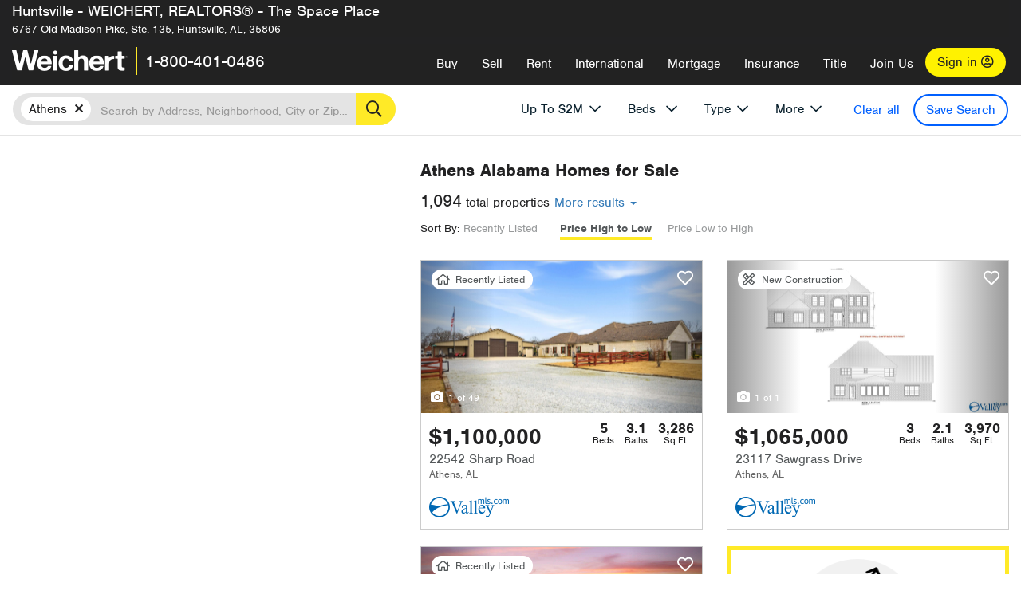

--- FILE ---
content_type: text/html; charset=utf-8
request_url: https://spaceplace.weichert.com/AL/Limestone/Athens/?maxpr=2000&pg=2&sortby=Price
body_size: 34428
content:
<!DOCTYPE html><html lang=en><head><script>dataLayer=[];</script><script>(function(w,d,s,l,i){w[l]=w[l]||[];w[l].push({'gtm.start':new Date().getTime(),event:'gtm.js'});var f=d.getElementsByTagName(s)[0],j=d.createElement(s),dl=l!='dataLayer'?'&l='+l:'';j.async=true;j.src='//www.googletagmanager.com/gtm.js?id='+i+dl;f.parentNode.insertBefore(j,f);})(window,document,'script','dataLayer','GTM-WLVP69');</script><meta charset=utf-8><meta name=viewport content="width=device-width, initial-scale=1.0"><title>Homes for Sale in Athens, AL – Browse Athens Homes | Weichert</title><link rel=preconnect href=https://www.googletagmanager.com><link rel=preconnect href=https://www.google-analytics.com><link rel=preconnect href=https://use.typekit.net crossorigin=""><link rel=preconnect href=https://apps.spatialstream.com><link rel=preconnect href=https://connect.facebook.net><link rel=preconnect href=https://www.googleadservices.com><link rel=preconnect href=https://www.google.com><link rel=preconnect href=https://googleads.g.doubleclick.net><link rel=preconnect href=https://bid.g.doubleclick.net><link rel=stylesheet href=https://use.typekit.net/bjz5ooa.css media=print onload="this.onload=null;this.media='all'"><noscript><link rel=stylesheet href=https://use.typekit.net/bjz5ooa.css></noscript><link rel=preload href="/bundles/site?v=zbVZfiBevmOQzvkFfY8ZCxd2KEOHelfZJynS1GFs3Sc1" as=script><meta name=description content="Looking for homes for Sale in Athens, Alabama? Weichert has you covered with Athens homes for Sale &amp; more!"><meta name=msApplication-ID content=24323b3d-6f4d-4cb6-8c96-5794a68777ec><meta name=msApplication-PackageFamilyName content=WeichertRealtors.Weichert.com_g1x0j4wck8jzp><link href=/favicon.ico type=image/x-icon rel="shortcut icon"><script src=https://kit.fontawesome.com/57cbdde542.js crossorigin=anonymous async></script><link rel=canonical href="https://www.weichert.com/AL/Limestone/Athens/?pg=2"><meta property=og:title content="Homes for Sale in Athens, AL – Browse Athens Homes | Weichert"><meta property=og:type content=website><meta property=og:url content="https://www.weichert.com/AL/Limestone/Athens/?pg=2"><meta property=og:image content=https://wdcassets.blob.core.windows.net/images/banners/weichert-logo-yellow-block-600x600.jpg><meta property=og:image:height content=600><meta property=og:image:width content=600><meta property=og:site_name content=Weichert><meta property=fb:app_id content=140023692677962><meta property=og:description content="Looking for homes for Sale in Athens, Alabama? Weichert has you covered with Athens homes for Sale &amp; more!"><meta name=twitter:card content=summary><meta name=twitter:site content=@Weichert><meta name=twitter:creator content=@Weichert><meta name=twitter:title content="Homes for Sale in Athens, AL – Browse Athens Homes | Weichert"><meta name=twitter:description content="Looking for homes for Sale in Athens, Alabama? Weichert has you covered with Athens homes for Sale &amp; more!"><meta name=twitter:image content=https://wdcassets.blob.core.windows.net/images/banners/weichert-logo-yellow-block-600x600.jpg><link href="/bundles/styles?v=pgE16wEwuGks1-OdxhPG0QXCGg3MPZEEOxWTzhS_iGQ1" rel=stylesheet><link href="/bundles/styles2?v=4mfPNV0ysKnt67NSg8WAcv9ZjAezBt0c77HgHiOH1IA1" rel=stylesheet><script src="/bundles/modernizr?v=ErgV_GER-MDOiMkG3MSXLfxvCrWLwbzFj7gXc5bm5ls1"></script><style id=search-results-ad-style>.adListing .adCard .link-button{color:#000000}.adListing .adcard-link:hover{text-decoration:none}#searchresults .adListing img{display:block;height:50%;width:auto;margin-left:auto;margin-right:auto}.adListing .adCard{padding:15px 15px;background-color:#ffffff;border:5px solid #ffea27;height:100%;display:flex;justify-content:space-around;flex-direction:column;align-content:unset;background-color:#ffffff}.ad-title{font-family:font-family:nimbus-sans,serif;font-size:36px;font-weight:normal;color:#222223;text-align:left;display:block;line-height:1;margin-top:20px;margin-bottom:20px}.adListing .green-bgr{background-color:#fff;width:128px;height:128px;border-radius:50%;right:24px;z-index:10;float:right}#searchesult .adListing img{display:block;height:50%;width:auto;margin-left:auto;margin-right:auto}.adListing .listing-ad-image{max-height:191px;max-width:360px;image-rendering:-moz-crisp-edges;image-rendering:-o-crisp-edges;image-rendering:-webkit-optimize-contrast;-ms-interpolation-mode:nearest-neighbor;margin:0 auto}.adListing .adcard-link:hover{text-decoration:none}#searchresults .adListing .link-button{padding:7px 0 4px 16px;border-radius:24px 24px 24px 24px;color:#000000;background-color:#ffea27;font-size:18px;font-weight:bold;display:block;max-width:275px;height:40px;margin-left:auto;margin-right:auto;margin-bottom:20px;width:95%;border:none}.adListing .link-button:hover{color:#ffea27;background-color:#000000;text-decoration:none}.adListing .link-button span.fas{float:right;padding-right:25px;padding-left:25px;padding-top:30px}.searchTextLong{display:inline}.searchTextShort{display:none}.sellImage{display:block;height:50%;width:auto;margin-left:auto;margin-right:auto}@media (max-width:1125px){.ad-title{font-size:26px}}@media (max-width:1040px){#searchresults .adListing .link-button{padding:7px 0 4px 0;text-align:center}#searchresults .adListing .link-button{margin-bottom:80px}#searchresults .adListing img{height:30%;margin-top:50px}}@media (max-width:1080px){.fa-long-arrow-right{display:none}}@media (max-width:975px){.searchTextShort{display:inline}.searchTextLong{display:none}@media (max-width:1250px){.ad-title{font-size:26px}}</style><link rel=prev href="https://spaceplace.weichert.com/AL/Limestone/Athens/?maxpr=2000&amp;sortby=Price"><link rel=next href="https://spaceplace.weichert.com/AL/Limestone/Athens/?maxpr=2000&amp;sortby=Price&amp;pg=3"><body><noscript><iframe src="//www.googletagmanager.com/ns.html?id=GTM-WLVP69" height=0 width=0 style=display:none;visibility:hidden></iframe></noscript><script>dataLayer.push({'event':'PageLoad','PageAuthStatus':'unauthenticated'});</script><div id=main><div id=mainBody class=HasOfficeCobrand data-is-pdppage=False><header role=banner><a id=top class=skip-to-content-link href=#mainContent> <span>Skip page header and navigation</span> </a><div class=v1><nav data-gtm-nav=main class="navbar navbar-inverse HasOfficeCobrand" aria-label="main navigation"><div class="navbar-container header_fixed"><div id=main-nav><div class=navbar-header><div id=cobranding-header><div class=OfficeCobrand>Huntsville - WEICHERT, REALTORS® - The Space Place</div><div class=OfficeCobrandInfo><span class=address>6767 Old Madison Pike, Ste. 135, Huntsville, AL, 35806</span></div></div><button type=button class="navbar-toggle bars-menu" data-toggle=collapse data-target=.navbar-collapse aria-label=menu> <span class="far fa-bars" aria-hidden=true></span> </button><div class=call-btn data-gtm-nav-type=mobilePhone><a href=tel:18004010486> <span class="fas fa-phone"></span></a></div><p class=logo data-gtm-nav-type=Logo><a href="/"> <img id=ctl00_SiteHeader_LogoImage class=headerLogo src=/assets/v5/images/site/weichert_logo.png alt=Weichert style=border-width:0> </a><p class=pipe><p id=CallCenterPhone class=navbar-text data-gtm-nav-type="Main Number"><a href=tel:18004010486>1-800-401-0486</a><div id=ContactPopup class="inactive hidden-xs"><div class=row><div class=col-sm-12><h3>Looking for an Associate?</h3><p>All you have to do is <a href="/for-rent/"> search Weichert.com</a> for a rental property in the area you're in. Once you find a property you'd like to see fill out the form and a Weichert Associate will contact you<h3 class=returningUser>Already Working with an Associate?</h3><p>Simply <a class=weichertlink href="/myaccount/"> log in to your account</a> and access contact information for all your weichert associates in one place.</div></div></div><div class="signin signin-div"><a id=loginAnchor href="/myaccount/"> Sign in <span class="far fa-user-circle" aria-hidden=true></span> </a></div><div class="overlay navbar-collapse collapse header-nav-dropdown"><div class=overlay-content><a class=collapse-menu data-toggle=collapse data-target=.navbar-collapse aria-label="Collpase Menu"><span class="fas fa-times fa-2x" aria-hidden=true></span></a><div class=dropdown-header-sm><p class=logo_sm><a href="/"> <img id=ctl00_SiteHeader_Dropdown_LogoImage class=headerLogo src=/assets/v5/images/site/logo.png alt=Weichert style=border-width:0> </a><p id=CallCenterPhone_sm class=navbar-text><a href=tel:18004010486>1-800-401-0486</a></div><ul id=main-nav-links data-gtm-nav=drop-down data-gtm-nav-type=Main class="nav navbar-nav"><li id=logoutDiv_sm class="myweichert open" data-gtm=myAccount style=display:none><ul class=dropdown-menu><li><a href="/myaccount/" rel=nofollow><span class="far fa-tachometer-alt-fast" aria-hidden=true></span> My Dashboard</a><li><a href=/myaccount/savedlistings.aspx rel=nofollow><span class="far fa-heart" aria-hidden=true></span> My Favorites</a><li><a href=/myaccount/savedsearches.aspx rel=nofollow><span class="far fa-check-circle" aria-hidden=true></span> Saved Searches</a><li><a href=/myaccount/contactinfo.aspx rel=nofollow><span class="far fa-cog" aria-hidden=true></span> My Profile</a><li><a href="/myaccount/savedsearches.aspx?view=emailalerts" rel=nofollow><span class="far fa-envelope" aria-hidden=true></span> Email Alerts</a><li><a href=/myaccount/SalesAssociates.aspx rel=nofollow><span class="far fa-user" aria-hidden=true></span> Sales Associate(s)</a><li><a id=logoutAnchor_sm href="/myaccount/logout.aspx?RedirectUrl=%2fAL%2fLimestone%2fAthens%2f%3fmaxpr%3d2000%26pg%3d2%26sortby%3dPrice" rel=nofollow><span class="far fa-door-open" aria-hidden=true></span> Sign Out</a></ul><li class=home_sm><a href="/">Home</a><li class="search dropdown"><a id=translate01 href="/" class=dropdown-toggle data-toggle=dropdown data-gtm-nav-type=Buy>Buy <span class="fas fa-chevron-down" aria-hidden=true></span></a><ul class="dropdown-menu nav-dropdown"><li><a href="/buying-a-home/" data-gtm-nav-type=Buy>Buy with Weichert</a><li><a href="/how-much-house-can-i-afford/" data-gtm-nav-type=Buy>How much can I Afford?</a><li><a href="/openhouse/" data-gtm-nav-type=Buy>Find an Open House</a></ul><li class="sell dropdown"><a class=dropdown-toggle href="/selling/" data-toggle=dropdown data-gtm-nav-type=Sell>Sell<span class="fas fa-chevron-down" aria-hidden=true></span></a><ul class="dropdown-menu nav-dropdown"><li><a href="/selling-a-house/" data-gtm-nav-type=Sell>Sell with Weichert</a><li><a href="https://weichert.findbuyers.com/" target=_blank rel=noopener data-gtm-nav-type=Sell onclick="SellGtm('leaderREHomeWorth')">What is my Home Worth?</a><li><a href="/list-my-house/" data-gtm-nav-type=Sell>List your House</a></ul><li class="rent dropdown"><a href="/for-rent/" class=dropdown-toggle data-toggle=dropdown data-gtm-nav-type=Rent>Rent<span class="fas fa-chevron-down" aria-hidden=true></span></a><ul class="dropdown-menu nav-dropdown"><li><a href="/for-rent/" data-gtm-nav-type=Rent>Find a Rental </a><li><a href="/property-to-rent/" data-gtm-nav-type=Rent>List your Home to Rent</a><li><a href="/property-management/" data-gtm-nav-type=Rent>Property Management</a></ul><li class="international dropdown"><a href=# class=dropdown-toggle data-toggle=dropdown data-gtm-nav-type=International>International<span class="fas fa-chevron-down" aria-hidden=true></span></a><ul class="dropdown-menu nav-dropdown"><li><a href="https://en.homelovers.com/" data-gtm-nav-type=International target=_blank>Portugal</a></ul><li class="mortgage dropdown"><a href="/mortgage/" class=dropdown-toggle data-toggle=dropdown data-gtm-nav-type=Mortgage>Mortgage<span class="fas fa-chevron-down" aria-hidden=true></span></a><ul class="dropdown-menu nav-dropdown"><li><a href="/mortgage/" data-gtm-nav-type=Mortgage>Find a Mortgage</a><li><a href="/mortgage/financial-tools/" data-gtm-nav-type=Mortgage>Financial Service Tools </a><li><a href="/mortgage/financial-tools/pre-approval/" data-gtm-nav-type=Mortgage>Mortgage Pre-Approval</a></ul><li class="insurance dropdown"><a href="/insurance/" class=dropdown-toggle data-toggle=dropdown data-gtm-nav-type=Insurance>Insurance<span class="fas fa-chevron-down" aria-hidden=true></span></a><ul class="dropdown-menu nav-dropdown"><li><a href="/insurance/" data-gtm-nav-type=Insurance>About Insurance</a><li><a href="/insurance/request-a-quote/" data-gtm-nav-type=Insurance>Request a Quote</a><li><a href="/insurance/file-a-claim/" data-gtm-nav-type=Insurance>File a Claim</a></ul><li class="title dropdown"><a href="/" class=dropdown-toggle data-toggle=dropdown data-gtm-nav-type=Title>Title<span class="fas fa-chevron-down" aria-hidden=true></span></a><ul class="dropdown-menu nav-dropdown"><li><a href="/title-insurance/" data-gtm-nav-type=Title>About Title</a><li><a href="https://ratecalculator.fnf.com/?id=weichert" target=_blank rel=noopener data-gtm-nav-type=Title>Title Rate Calculator</a></ul><li class="join-weichert dropdown"><a href="/join-weichert/" class=dropdown-toggle data-toggle=dropdown data-gtm-nav-type=JoinWeichert>Join Us<span class="fas fa-chevron-down" aria-hidden=true></span></a><ul class="dropdown-menu nav-dropdown"><li><a href="https://blog.weichert.com/" target=_blank rel=noopener data-gtm-nav-type=JoinWeichert>Weichert Blog</a><li><a href="/join-weichert/" data-gtm-nav-type=JoinWeichert>Careers with Weichert</a><li><a href="/franchise-with-weichert/" data-gtm-nav-type=JoinWeichert>Looking to Franchise? </a><li><a href="/aboutus/" data-gtm-nav-type=JoinWeichert>About Weichert</a><li><a href="https://schoolsofrealestate.com/" target=_blank rel=noopener data-gtm-nav-type=JoinWeichert>Get your Real Estate License</a></ul><li id=loginDiv class="signin loginDiv_sm"><a id=loginAnchor_sm href="/myaccount/"> Sign In or Create an Account <span class="far fa-user-circle" aria-hidden=true></span></a><li id=logoutDiv class="myweichert dropdown" style=display:none><a href="/myaccount/" class="dropdown-toggle my-weichert-nav-link" data-toggle=dropdown data-gtm-nav-type=MyAccount rel=nofollow>My Account<span class="fas fa-chevron-down" aria-hidden=true></span></a><ul class="dropdown-menu nav-dropdown"><li><a href="/myaccount/" rel=nofollow><span class="far fa-tachometer-alt-fast" aria-hidden=true></span> My Dashboard</a><li><a href=/myaccount/savedlistings.aspx rel=nofollow><span class="far fa-heart" aria-hidden=true></span> My Favorites</a><li><a href=/myaccount/savedsearches.aspx rel=nofollow><span class="far fa-check-circle" aria-hidden=true></span> Saved Searches</a><li><a href=/myaccount/contactinfo.aspx rel=nofollow><span class="far fa-cog" aria-hidden=true></span> My Profile</a><li><a href="/myaccount/savedsearches.aspx?view=emailalerts" rel=nofollow><span class="far fa-envelope" aria-hidden=true></span> Email Alerts</a><li><a href=/myaccount/SalesAssociates.aspx rel=nofollow><span class="far fa-user" aria-hidden=true></span> Sales Associate(s)</a><li><a href="/myaccount/logout.aspx?RedirectUrl=%2fAL%2fLimestone%2fAthens%2f%3fmaxpr%3d2000%26pg%3d2%26sortby%3dPrice" rel=nofollow><span class="far fa-door-open" aria-hidden=true></span> Sign Out</a></ul></ul><div class="dropdown-footer unauthenticated"><span>Call Us</span> <a href=tel:18004010486>1-800-401-0486</a></div></div></div></div></div></div></nav></div></header><div id=mainContent class="body-content container-fluid" role=main><input type=hidden id=form-auth-status value=unauthenticated><div id=mainContentSection class=contentPanel><form name=mainForm method=post id=mainForm><div><input type=hidden name=__VIEWSTATE id=__VIEWSTATE value="qVvnne1q0oczBkNIOqqZAfzZiOHyHXCKEWDn7h/QEVk7E4UHVSXaia+Mu9x2WPruwbeM1XgqcPoLZAqTFiY0/SeJphED+ZvkfuKyO5P5+w4IFY+FPmE87zMtIMwxhAklGnbGdrrWTFBVaWx5BV3MKCfjAbMgj4E+z9aqb9OxZbjibx0JiRnTKmFLVwX2b70U5zekAy7HZmKP3Eh8JAp4l1QDOeX2PsoJOINCd41lWs/DZcMFkRn5I8vv1MWRuquq/ppscsJTnr5DF6hw3CPDkHcrfsz/CUhjqgXmm14CkMgRDP6A+QgFA14gIV7B+JpDKrp9q1EUYJCWWtSgMICKCyMYayatuwCFdGuvDLwpNazFvUsEvuNNzBxJbBzMebuicRaUL9F/PZdkw44ifI224Kwg78zYynchwqh5sdcNedEHwNYKSlBALD+pun4i1Jqo02tFGbGs67hfCCSR/Vg4u2PGcBeW3I/tI4JbXLOcpiZotyVQlhL2V178ywm8DWPbn4aD229qoKeaknp5AjDNGj7SjeMvSLMKB0EbX/UD/4mT8KZHnfCr7opXoSHetKpr0n4K9MrwavKm1VnULTs052vYN8kAcmETU8NlbNRqw6pwU2Imcz4XtFQCaL3r2dmgvGJm0pPRvqUZogiJrkfBZF5DkT9WOXn7U0n9UN8JBJEYb4ZEF4oJEtuInblmfJAG01j6fVAdGdnNLjoqCbogTK2hXYOUReZvzEoTkgEb5YzRZWhL/DhLxVSlgnGEg49iZ85NPReux5grmWKf70X+M2SML3+nUcMRaL68Rf9ZwtS/oiHcxv7e0/CLvb/3i/sctkQxMLX12A/r6/r6YFru6JuQUzNV2WAAtQuRBV0TId/schTbR8GHlq0Gqx75mLe1b1KvqA=="></div><script>var _appPath='';var _imageRoot='';var __key='Akes6TWH32vyV6Idpcq5b4ZKJuQsTv3Fdn87h8QznMiJwuTV-dQFXtOGYlyLn261';</script><div id=searchresults class="row map v1" data-searchquery="cityid=2041&amp;maxpr=2000&amp;pg=2&amp;sortby=Price"><div id=searchFilters class=form data-is-rental=false data-is-address=false data-enable-price-only=false><div id=searchBar class=clearfix><div class=filter-mobile-top><div class=locationSection><div class=location><div class=location-input role=search><label for=Location class=sr-only>Location</label> <input type=text id=Location name=Location class=form-control placeholder="Search by Address, Neighborhood, City or Zipcode"> <button class=search type=button><span class=sr-only>Search</span></button></div></div></div><div id=savesearch-xs class=only-xs data-gtm-searchresults=saveSearch><a class=savesearch href="/myaccount/savedsearches.aspx?Action=Save&amp;cityid=2041&amp;maxpr=2000&amp;pg=2&amp;sortby=Price" rel=nofollow title="Save this search">Save Search</a></div></div><div id=filterForm class=filterSection role=form><div class="filter-dropdown price"><button class=dropdown-toggle data-toggle=dropdown type=button>Price</button><div class="dropdown-menu keep-open"><div class="dropdown-content small"><div class="side-controls left"><label for=MinPrice>Min <span class=sr-only>Price</span></label> <input type=hidden id=PriceMinimum name=PriceMinimum> <input type=text id=MinPrice name=MinPrice class="no-xs autonumeric form-control" inputmode=numeric pattern=[0-9]* maxlength=9 placeholder="No Min" data-currency-symbol=$ data-decimal-places=0 data-maximum-value=999999999> <select class="forrent force-mobile mobile-price-select" aria-label="Rental minimum price"><option selected value=0>No Min<option value=500>$500<option value=600>$600<option value=700>$700<option value=800>$800<option value=900>$900<option value=1000>$1,000<option value=1250>$1,250<option value=1500>$1,500<option value=1750>$1,750<option value=2000>$2,000<option value=2250>$2,250<option value=2500>$2,500<option value=3000>$3,000<option value=3500>$3,500<option value=4000>$4,000<option value=4500>$4,500<option value=5000>$5,000<option value=5500>$5,500<option value=10000>$10,000<option value=12500>$12,500<option value=15000>$15,000<option value=50000>$50,000</select> <select class="forsale force-mobile mobile-price-select" aria-label="For sale minimum price"><option selected value=0>No Min<option value=50000>$50,000<option value=75000>$75,000<option value=100000>$100,000<option value=125000>$125,000<option value=150000>$150,000<option value=200000>$200,000<option value=250000>$250,000<option value=300000>$300,000<option value=350000>$350,000<option value=400000>$400,000<option value=450000>$450,000<option value=500000>$500,000<option value=550000>$550,000<option value=600000>$600,000<option value=650000>$650,000<option value=700000>$700,000<option value=750000>$750,000<option value=800000>$800,000<option value=900000>$900,000<option value=1000000>$1,000,000<option value=1500000>$1,500,000<option value=2000000>$2,000,000<option value=3000000>$3,000,000<option value=5000000>$5,000,000<option value=10000000>$10,000,000</select></div><div class="side-controls right"><label for=MaxPrice>Max <span class=sr-only>Price</span></label> <input type=hidden id=PriceMaximum name=PriceMaximum value=2000000> <input type=text id=MaxPrice name=MaxPrice class="no-xs autonumeric form-control" inputmode=numeric pattern=[0-9]* maxlength=9 placeholder="No Max" data-currency-symbol=$ data-decimal-places=0 data-maximum-value=999999999 value=$2,000,000> <select class="forrent force-mobile mobile-price-select" aria-label="Rental maximum price"><option value=0>No Max<option value=500>$500<option value=600>$600<option value=700>$700<option value=800>$800<option value=900>$900<option value=1000>$1,000<option value=1250>$1,250<option value=1500>$1,500<option value=1750>$1,750<option value=2000>$2,000<option value=2250>$2,250<option value=2500>$2,500<option value=3000>$3,000<option value=3500>$3,500<option value=4000>$4,000<option value=4500>$4,500<option value=5000>$5,000<option value=5500>$5,500<option value=10000>$10,000<option value=12500>$12,500<option value=15000>$15,000<option value=50000>$50,000</select> <select class="forsale force-mobile mobile-price-select" aria-label="For sale maximum price"><option value=0>No Max<option value=50000>$50,000<option value=75000>$75,000<option value=100000>$100,000<option value=125000>$125,000<option value=150000>$150,000<option value=200000>$200,000<option value=250000>$250,000<option value=300000>$300,000<option value=350000>$350,000<option value=400000>$400,000<option value=450000>$450,000<option value=500000>$500,000<option value=550000>$550,000<option value=600000>$600,000<option value=650000>$650,000<option value=700000>$700,000<option value=750000>$750,000<option value=800000>$800,000<option value=900000>$900,000<option value=1000000>$1,000,000<option value=1500000>$1,500,000<option value=2000000>$2,000,000<option value=3000000>$3,000,000<option value=5000000>$5,000,000<option value=10000000>$10,000,000</select></div><div class=suggested-prices><ul class="suggested-min-prices active"><li class=forrent data-val=500>$500<li class=forrent data-val=600>$600<li class=forrent data-val=700>$700<li class=forrent data-val=800>$800<li class=forrent data-val=900>$900<li class=forrent data-val=1000>$1,000<li class=forrent data-val=1250>$1,250<li class=forrent data-val=1500>$1,500<li class=forrent data-val=1750>$1,750<li class=forrent data-val=2000>$2,000<li class=forrent data-val=2250>$2,250<li class=forrent data-val=2500>$2,500<li class=forrent data-val=3000>$3,000<li class=forrent data-val=3500>$3,500<li class=forrent data-val=4000>$4,000<li class=forrent data-val=4500>$4,500<li class=forrent data-val=5000>$5,000<li class=forrent data-val=5500>$5,500<li class=forrent data-val=10000>$10,000<li class=forrent data-val=12500>$12,500<li class=forrent data-val=15000>$15,000<li class=forrent data-val=50000>$50,000<li class=forsale data-val=50000>$50,000<li class=forsale data-val=75000>$75,000<li class=forsale data-val=100000>$100,000<li class=forsale data-val=125000>$125,000<li class=forsale data-val=150000>$150,000<li class=forsale data-val=200000>$200,000<li class=forsale data-val=250000>$250,000<li class=forsale data-val=300000>$300,000<li class=forsale data-val=350000>$350,000<li class=forsale data-val=400000>$400,000<li class=forsale data-val=450000>$450,000<li class=forsale data-val=500000>$500,000<li class=forsale data-val=550000>$550,000<li class=forsale data-val=600000>$600,000<li class=forsale data-val=650000>$650,000<li class=forsale data-val=700000>$700,000<li class=forsale data-val=750000>$750,000<li class=forsale data-val=800000>$800,000<li class=forsale data-val=900000>$900,000<li class=forsale data-val=1000000>$1,000,000<li class=forsale data-val=1500000>$1,500,000<li class=forsale data-val=2000000>$2,000,000<li class=forsale data-val=3000000>$3,000,000<li class=forsale data-val=5000000>$5,000,000<li class=forsale data-val=10000000>$10,000,000</ul><ul class=suggested-max-prices><li class=forrent data-val=500>$500<li class=forrent data-val=600>$600<li class=forrent data-val=700>$700<li class=forrent data-val=800>$800<li class=forrent data-val=900>$900<li class=forrent data-val=1000>$1,000<li class=forrent data-val=1250>$1,250<li class=forrent data-val=1500>$1,500<li class=forrent data-val=1750>$1,750<li class=forrent data-val=2000>$2,000<li class=forrent data-val=2250>$2,250<li class=forrent data-val=2500>$2,500<li class=forrent data-val=3000>$3,000<li class=forrent data-val=3500>$3,500<li class=forrent data-val=4000>$4,000<li class=forrent data-val=4500>$4,500<li class=forrent data-val=5000>$5,000<li class=forrent data-val=5500>$5,500<li class=forrent data-val=10000>$10,000<li class=forrent data-val=12500>$12,500<li class=forrent data-val=15000>$15,000<li class=forrent data-val=50000>$50,000<li class=forsale data-val=50000>$50,000<li class=forsale data-val=75000>$75,000<li class=forsale data-val=100000>$100,000<li class=forsale data-val=125000>$125,000<li class=forsale data-val=150000>$150,000<li class=forsale data-val=200000>$200,000<li class=forsale data-val=250000>$250,000<li class=forsale data-val=300000>$300,000<li class=forsale data-val=350000>$350,000<li class=forsale data-val=400000>$400,000<li class=forsale data-val=450000>$450,000<li class=forsale data-val=500000>$500,000<li class=forsale data-val=550000>$550,000<li class=forsale data-val=600000>$600,000<li class=forsale data-val=650000>$650,000<li class=forsale data-val=700000>$700,000<li class=forsale data-val=750000>$750,000<li class=forsale data-val=800000>$800,000<li class=forsale data-val=900000>$900,000<li class=forsale data-val=1000000>$1,000,000<li class=forsale data-val=1500000>$1,500,000<li class=forsale data-val=2000000>$2,000,000<li class=forsale data-val=3000000>$3,000,000<li class=forsale data-val=5000000>$5,000,000<li class=forsale data-val=10000000>$10,000,000</ul></div></div></div></div><div class="filter-dropdown beds no-medium-xs"><label for=BedsMin class=sr-only>Beds</label> <select id=BedsMin name=BedsMin class=form-control data-button-class=minimum data-non-selected-text=Beds size=2><option value="">All Beds<option value=studio>Studio<option value=1>1+ Beds<option value=2>2+ Beds<option value=3>3+ Beds<option value=4>4+ Beds<option value=5>5+ Beds<option value=6>6+ Beds<option value=7>7+ Beds<option value=8>8+ Beds</select></div><div class="filter-dropdown type no-medium-xs"><button class=dropdown-toggle data-toggle=dropdown type=button>Type</button><div class="dropdown-menu keep-open"><h6 class=dropdown-instructions>Select all that apply</h6><ul class=filter-checklist role=group aria-label="Home Types"><li class=SingleFamily><input class=type-checkbox type=checkbox id=property-type-32 name=PropertyTypeList data-propertytype="Single Family" value=32> <label for=property-type-32><span>Single Family</span></label><li class=Condo><input class=type-checkbox type=checkbox id=property-type-28 name=PropertyTypeList data-propertytype=Condo value=28> <label for=property-type-28><span>Condo</span></label><li class=Townhouse><input class=type-checkbox type=checkbox id=property-type-21 name=PropertyTypeList data-propertytype=Townhouse value=21> <label for=property-type-21><span>Townhouse</span></label><li class=Multi-Family><input class=type-checkbox type=checkbox id=property-type-19 name=PropertyTypeList data-propertytype=Multi-Family value=19> <label for=property-type-19><span>Multi-Family</span></label><li class=LotsandLand><input class=type-checkbox type=checkbox id=property-type-30 name=PropertyTypeList data-propertytype="Lots and Land" value=30> <label for=property-type-30><span>Lots and Land</span></label><li class=Co-Op><input class=type-checkbox type=checkbox id=property-type-40 name=PropertyTypeList data-propertytype=Co-Op value=40> <label for=property-type-40><span>Co-Op</span></label><li class=MobileHome><input class=type-checkbox type=checkbox id=property-type-15 name=PropertyTypeList data-propertytype="Mobile Home" value=15> <label for=property-type-15><span>Mobile Home</span></label><li class=Apartment><input class=type-checkbox type=checkbox id=property-type-4 name=PropertyTypeList data-propertytype=Apartment value=4> <label for=property-type-4><span>Apartment</span></label><li class=Commercial><input class=type-checkbox type=checkbox id=property-type-3 name=PropertyTypeList data-propertytype=Commercial value=3> <label for=property-type-3><span>Commercial</span></label><li class=FarmsRanches><input class=type-checkbox type=checkbox id=property-type-5 name=PropertyTypeList data-propertytype="Farms / Ranches" value=5> <label for=property-type-5><span>Farms / Ranches</span></label></ul></div></div><div class="filter-dropdown more"><button class=dropdown-toggle data-toggle=dropdown type=button>More</button><div class="dropdown-menu keep-open"><div class=more-mask><div class=dropdown-content><div class=dropdown-filter-category><span class=buy-rent-text>Search for</span><div class=buy-rent-controls role=radiogroup aria-label="Sale Type"><input id=SaleTypeSale type=radio name=SaleType value=1 checked> <label for=SaleTypeSale class="filter-radio buy-rent"> <span class=radio-icon></span> Sale </label> <input id=SaleTypeRent type=radio name=SaleType value=3> <label for=SaleTypeRent class="filter-radio buy-rent"> <span class=radio-icon></span> Rent </label></div></div><div class="dropdown-filter-category only-medium-xs"><h6 class=nudge-down>Bedrooms</h6><label for=BedsMin-more class=sr-only>Bedrooms</label> <select id=BedsMin-more name=BedsMin-more class=scrolling-control><option value="" selected>All Beds<option value=studio>Studio<option value=1>1+ Beds<option value=2>2+ Beds<option value=3>3+ Beds<option value=4>4+ Beds<option value=5>5+ Beds<option value=6>6+ Beds<option value=7>7+ Beds<option value=8>8+ Beds</select></div><div class=dropdown-filter-category><h6 class=nudge-down>Bathrooms</h6><label for=BathsMin class=sr-only>Bathrooms</label> <select id=BathsMin name=BathsMin class=scrolling-control><option value="" selected>All Baths<option value=1>1+ Baths<option value=1.5>1.5+ Baths<option value=2>2+ Baths<option value=2.5>2.5+ Baths<option value=3>3+ Baths<option value=3.5>3.5+ Baths<option value=4>4+ Baths<option value=4.5>4.5+ Baths</select></div><div class="dropdown-filter-category checklist-container only-medium-xs has-more-items"><h6>Home Type</h6><ul class="filter-checklist flat" role=group aria-label="Home Types"><li class=SingleFamily><input class=type-checkbox-dup type=checkbox id=property-type-32-more name=__PropertyTypeList data-propertytype="Single Family" value=32> <label for=property-type-32-more><span>Single Family</span></label><li class=Condo><input class=type-checkbox-dup type=checkbox id=property-type-28-more name=__PropertyTypeList data-propertytype=Condo value=28> <label for=property-type-28-more><span>Condo</span></label><li class=Townhouse><input class=type-checkbox-dup type=checkbox id=property-type-21-more name=__PropertyTypeList data-propertytype=Townhouse value=21> <label for=property-type-21-more><span>Townhouse</span></label><li class=Multi-Family><input class=type-checkbox-dup type=checkbox id=property-type-19-more name=__PropertyTypeList data-propertytype=Multi-Family value=19> <label for=property-type-19-more><span>Multi-Family</span></label><li class=LotsandLand><input class=type-checkbox-dup type=checkbox id=property-type-30-more name=__PropertyTypeList data-propertytype="Lots and Land" value=30> <label for=property-type-30-more><span>Lots and Land</span></label><li class="Co-Op more-item"><input class=type-checkbox-dup type=checkbox id=property-type-40-more name=__PropertyTypeList data-propertytype=Co-Op value=40> <label for=property-type-40-more><span>Co-Op</span></label><li class="MobileHome more-item"><input class=type-checkbox-dup type=checkbox id=property-type-15-more name=__PropertyTypeList data-propertytype="Mobile Home" value=15> <label for=property-type-15-more><span>Mobile Home</span></label><li class="Apartment more-item"><input class=type-checkbox-dup type=checkbox id=property-type-4-more name=__PropertyTypeList data-propertytype=Apartment value=4> <label for=property-type-4-more><span>Apartment</span></label><li class="Commercial more-item"><input class=type-checkbox-dup type=checkbox id=property-type-3-more name=__PropertyTypeList data-propertytype=Commercial value=3> <label for=property-type-3-more><span>Commercial</span></label><li class="FarmsRanches more-item"><input class=type-checkbox-dup type=checkbox id=property-type-5-more name=__PropertyTypeList data-propertytype="Farms / Ranches" value=5> <label for=property-type-5-more><span>Farms / Ranches</span></label></ul><button class="btn show-more-items" type=button data-closed="Show all Home Types" data-opened="Show less">Show all Home Types</button></div><div class=dropdown-filter-category><h6>Features</h6><div class="featuresList checkbox-list has-more-items"><ul class="list-unstyled row" role=group aria-label=Features><li class="col-sm-4 col-xs-6"><input value=18 id=feature-18 type=checkbox name=AdvancedFeaturesList data-feature=Balcony> <label for=feature-18>Balcony</label><li class="col-sm-4 col-xs-6"><input value=1 id=feature-1 type=checkbox name=AdvancedFeaturesList data-feature="Baseboard Heat"> <label for=feature-1>Baseboard Heat</label><li class="col-sm-4 col-xs-6"><input value=2 id=feature-2 type=checkbox name=AdvancedFeaturesList data-feature=Basement> <label for=feature-2>Basement</label><li class="col-sm-4 col-xs-6"><input value=3 id=feature-3 type=checkbox name=AdvancedFeaturesList data-feature="Central Air"> <label for=feature-3>Central Air</label><li class="col-sm-4 col-xs-6"><input value=4 id=feature-4 type=checkbox name=AdvancedFeaturesList data-feature="Den Office"> <label for=feature-4>Den Office</label><li class="col-sm-4 col-xs-6"><input value=5 id=feature-5 type=checkbox name=AdvancedFeaturesList data-feature="Dining Room"> <label for=feature-5>Dining Room</label><li class="col-sm-4 col-xs-6 more-item"><input value=6 id=feature-6 type=checkbox name=AdvancedFeaturesList data-feature="Disability Features"> <label for=feature-6>Disability Features</label><li class="col-sm-4 col-xs-6 more-item"><input value=22 id=feature-22 type=checkbox name=AdvancedFeaturesList data-feature=Doorman> <label for=feature-22>Doorman</label><li class="col-sm-4 col-xs-6 more-item"><input value=7 id=feature-7 type=checkbox name=AdvancedFeaturesList data-feature="Family Room"> <label for=feature-7>Family Room</label><li class="col-sm-4 col-xs-6 more-item"><input value=8 id=feature-8 type=checkbox name=AdvancedFeaturesList data-feature=Fireplace> <label for=feature-8>Fireplace</label><li class="col-sm-4 col-xs-6 more-item"><input value=9 id=feature-9 type=checkbox name=AdvancedFeaturesList data-feature="Forced Air"> <label for=feature-9>Forced Air</label><li class="col-sm-4 col-xs-6 more-item"><input value=10 id=feature-10 type=checkbox name=AdvancedFeaturesList data-feature=Garage> <label for=feature-10>Garage</label><li class="col-sm-4 col-xs-6 more-item"><input value=11 id=feature-11 type=checkbox name=AdvancedFeaturesList data-feature=Golf> <label for=feature-11>Golf</label><li class="col-sm-4 col-xs-6 more-item"><input value=12 id=feature-12 type=checkbox name=AdvancedFeaturesList data-feature=Laundry> <label for=feature-12>Laundry</label><li class="col-sm-4 col-xs-6 more-item"><input value=19 id=feature-19 type=checkbox name=AdvancedFeaturesList data-feature="Outdoor Space"> <label for=feature-19>Outdoor Space</label><li class="col-sm-4 col-xs-6 more-item"><input value=21 id=feature-21 type=checkbox name=AdvancedFeaturesList data-feature="Park View"> <label for=feature-21>Park View</label><li class="col-sm-4 col-xs-6 more-item"><input value=13 id=feature-13 type=checkbox name=AdvancedFeaturesList data-feature="Pet Friendly"> <label for=feature-13>Pet Friendly</label><li class="col-sm-4 col-xs-6 more-item"><input value=14 id=feature-14 type=checkbox name=AdvancedFeaturesList data-feature=Pool> <label for=feature-14>Pool</label><li class="col-sm-4 col-xs-6 more-item"><input value=20 id=feature-20 type=checkbox name=AdvancedFeaturesList data-feature="Roof Deck"> <label for=feature-20>Roof Deck</label><li class="col-sm-4 col-xs-6 more-item"><input value=15 id=feature-15 type=checkbox name=AdvancedFeaturesList data-feature="Spa Hot Tub"> <label for=feature-15>Spa Hot Tub</label><li class="col-sm-4 col-xs-6 more-item"><input value=16 id=feature-16 type=checkbox name=AdvancedFeaturesList data-feature=Waterfront> <label for=feature-16>Waterfront</label><li class="col-sm-4 col-xs-6 more-item"><input value=17 id=feature-17 type=checkbox name=AdvancedFeaturesList data-feature=Waterview> <label for=feature-17>Waterview</label></ul><button class="btn show-more-items" type=button data-closed="Show all features" data-opened="Show less">Show all features</button></div></div><div class="dropdown-filter-category sub-categories"><div class=dropdown-filter-subcategory><h6>Lot Size</h6><label for=LotMin class=sr-only>Lot Size</label><div class=dropdown-filter-right><select id=LotMin name=MinLotSize class=form-control data-button-class=minimum data-non-selected-text=Min size=2><option value="">No Min<option value=0.25>0.25 Acres<option value=0.5>0.5 Acres<option value=0.75>0.75 Acres<option value=1>1 Acre<option value=2>2 Acres<option value=5>5 Acres<option value=10>10 Acres</select> <label for=LotMax class=sr-only>Lot Size Max</label> <select id=LotMax name=MaxLotSize class=form-control data-button-class=minimum data-non-selected-text=Max size=2><option value="">No Max<option value=0.25>0.25 Acres<option value=0.5>0.5 Acres<option value=0.75>0.75 Acres<option value=1>1 Acre<option value=2>2 Acres<option value=5>5 Acres<option value=10>10 Acres</select></div></div><div class=dropdown-filter-subcategory><h6>Square Footage</h6><div class=dropdown-filter-right><label for=SquareMin class=sr-only>Square footage Min</label> <select id=SquareMin name=MinSqft class=form-control data-button-class=minimum data-non-selected-text=Min size=2><option value="">No Min<option value=500>500 Sqft<option value=750>750 Sqft<option value=1000>1,000 Sqft<option value=1250>1,250 Sqft<option value=1500>1,500 Sqft<option value=1750>1,750 Sqft<option value=2000>2,000 Sqft<option value=2250>2,250 Sqft<option value=2500>2,500 Sqft<option value=2750>2,750 Sqft<option value=3000>3,000 Sqft<option value=3500>3,500 Sqft<option value=4000>4,000 Sqft<option value=5000>5,000 Sqft<option value=7500>7,500 Sqft<option value=10000>10,000 Sqft</select> <label for=SquareMax class=sr-only>Square footage Max</label> <select id=SquareMax name=MaxSqft class=form-control data-button-class=minimum data-non-selected-text=Max size=2><option value="">No Max<option value=500>500 Sqft<option value=750>750 Sqft<option value=1000>1,000 Sqft<option value=1250>1,250 Sqft<option value=1500>1,500 Sqft<option value=1750>1,750 Sqft<option value=2000>2,000 Sqft<option value=2250>2,250 Sqft<option value=2500>2,500 Sqft<option value=2750>2,750 Sqft<option value=3000>3,000 Sqft<option value=3500>3,500 Sqft<option value=4000>4,000 Sqft<option value=5000>5,000 Sqft<option value=7500>7,500 Sqft<option value=10000>10,000 Sqft</select></div></div><div class=dropdown-filter-subcategory><h6>Year Built</h6><label for=YearMin class=sr-only>Year Min</label><div class=dropdown-filter-right><select id=YearMin name=MinYear class=form-control data-button-class=minimum data-non-selected-text=Min size=2><option value="">No Min<option value=1900>1900<option value=1950>1950<option value=1975>1975<option value=1985>1985<option value=2000>2000<option value=2005>2005<option value=2010>2010<option value=2015>2015<option value=2016>2016<option value=2017>2017<option value=2018>2018</select> <label for=YearMax class=sr-only>Year Max</label> <select id=YearMax name=MaxYear class=form-control data-button-class=minimum data-non-selected-text=Max size=2><option value="">No Max<option value=1900>1900<option value=1950>1950<option value=1975>1975<option value=1985>1985<option value=2000>2000<option value=2005>2005<option value=2010>2010<option value=2015>2015<option value=2016>2016<option value=2017>2017<option value=2018>2018</select></div></div></div><div class="dropdown-filter-category checklist-container"><h6>Listing Activity</h6><ul class="filter-checklist listing-activity flat" role=group aria-label="Listing Activities"><li class=adult-community><input type=checkbox data-name=ListingActivityList id=Adult name=Adult value=On> <label for=Adult><span>Adult Community</span></label><li class=open-house-only><input type=checkbox data-name=ListingActivityList id=OpenHouseOnly name=OpenHouseOnly value=On> <label for=OpenHouseOnly><span>Open Houses</span></label><li class=new-construction><input type=checkbox data-name=ListingActivityList id=NewConstruction name=NewConstruction value=On> <label for=NewConstruction><span>New Construction</span></label><li class=weichert-only><input type=checkbox data-name=ListingActivityList id=WeichertOnly name=WeichertOnly value=On> <label for=WeichertOnly><span>Weichert Only</span></label><li class=price-reduced><input type=checkbox id=PriceReduced name=PriceReduced value=On> <label for=PriceReduced><span>Price Reduced</span></label></ul></div><div class=dropdown-filter-category><div class=dropdown-filter-subcategory><h6>Days on Weichert</h6><div class=dropdown-filter-right><label for=DaysListedList class=sr-only>Days on Weichert</label> <select id=DaysListedList name=DaysListedList class="form-control wide" data-button-class=maximum><option value="" selected>Any<option value=1>1 Day<option value=7>1 Week<option value=14>2 Weeks<option value=31>1 Month<option value=62>2 Months<option value=92>3 Months<option value=183>6 Months<option value=365>1 Year<option value=730>2 Years</select></div></div><div class=dropdown-filter-subcategory><label for=MaxFee>Fees</label><div class=dropdown-filter-right><input type=text id=MaxFee name=MaxFee class="autonumeric form-control" inputmode=numeric pattern=[0-9]* maxlength=6 placeholder=Maximum data-currency-symbol=$ data-decimal-places=0 data-maximum-value=999999></div></div><div class="dropdown-filter-subcategory surrounding-cities"><h6>Add Surrounding City</h6><div class="surroundingCitiesList has-more-items"><ul class="list-unstyled row checkbox-list" role=group aria-label="Surrounding Cities"><li class="col-sm-4 col-xs-6"><input value=city:50528 id=nearby-city-50528 data-display="Tanner, AL" type=checkbox name=NearbyCheckList> <label for=nearby-city-50528 title="Tanner, AL">Tanner, AL</label></ul><button class="btn show-more-items" type=button data-closed="Show more" data-opened="Show less">Show more</button></div></div></div></div></div><div class=dropdown-action><button class="btn submit-filters" type=button>Apply Filters</button></div></div></div><div class=filter-right-controls><button type=button disabled class=filter-clear-all data-gtm-searchresults="Clear All">Clear all</button><div id=savesearch class=no-xs data-gtm-searchresults=saveSearch><a class=savesearch href="/myaccount/savedsearches.aspx?Action=Save&amp;cityid=2041&amp;maxpr=2000&amp;pg=2&amp;sortby=Price" rel=nofollow title="Save this search">Save Search</a></div></div></div></div></div><div id=searchresults-container><div id=resultsSection><div id=listingResults class=pull-right><div id=resultsHeader class=clearfix><div id=messageSection></div><div class=vowListingsCalloutPlaceholder data-accessnowlink=""></div><div id=searchTitleArea><div id=searchTitle><a href="/AL/Limestone/Athens/"><h1>Athens Alabama Homes for Sale</h1></a></div><div class=listingCountSection><span id=TotalListingCount class=ListingCount>1,094</span> total properties<div id=mlsSummary class=dropdown><a data-toggle=dropdown href=#>More results <span class=caret></span></a><ul class="dropdown-menu dropdown-menu-right" role=menu><li class=active><a href="/AL/Limestone/Athens/?mls=114&amp;maxpr=2000&amp;sortby=Price">1,007 listings from Weichert and Huntsville Area Association of Realtors</a><li><a href="/AL/Limestone/Athens/?mls=185%2c109&amp;maxpr=2000&amp;sortby=Price">89 listings from Weichert and various listing providers combined</a><li><a href="/AL/Limestone/Athens/?mls=158&amp;maxpr=2000&amp;sortby=Price">12 listings from Weichert and Birmingham Area Multiple Listing Service, Inc.</a></ul></div></div></div><div id=viewcontrol></div><input type=hidden value=map id=initsearchview><div class=clearfix></div><div id=searchTabsAndSave><div class=searchTabs data-gtm-searchresults=searchTabs><span id=sortlabel class=sortLabel>Sort By:</span><div class=dropdown><button class=dropdown-toggle type=button id=sortDropdown data-toggle=dropdown aria-haspopup=true aria-expanded=false> Price High to Low </button><ul class=dropdown-menu aria-labelledby=sortlabel><li><a href="/AL/Limestone/Athens/?maxpr=2000" title="Recently Listed" data-query="cityid=2041&amp;maxpr=2000">Recently Listed</a><li class=active><a href="/AL/Limestone/Athens/?maxpr=2000&amp;sortby=Price" title="Price High to Low" data-query="cityid=2041&amp;maxpr=2000&amp;sortby=Price">Price High to Low</a><li><a href="/AL/Limestone/Athens/?maxpr=2000&amp;sortby=Price&amp;dir=Ascending" title="Price Low to High" data-query="cityid=2041&amp;maxpr=2000&amp;sortby=Price&amp;dir=Ascending">Price Low to High</a></ul></div></div></div></div><div id=listings-wrapper><div id=listings-container><div class=row><div id=searchResultsViewer><div id=listings><div class=listing><div id=pid-132516365><section class=listingSummaryDisplay data-vowrequired=false data-isopenhouse=false aria-label="22542 Sharp Road Athens, AL MLS# 21906952" data-location=WDCSearchResultLst data-position=1 data-listing='{"p":132516365,"mls":"21906952","mlsname":"ValleyMLS","thumb":"//d36xftgacqn2p.cloudfront.net/listingphotos145/21906952-1.jpg","img":"//d36xftgacqn2p.cloudfront.net/listingphotos145/21906952-1.jpg","images":["//d36xftgacqn2p.cloudfront.net/listingphotos145/21906952-1.jpg","//d36xftgacqn2p.cloudfront.net/listingphotos145/21906952-2.jpg","//d36xftgacqn2p.cloudfront.net/listingphotos145/21906952-3.jpg","//d36xftgacqn2p.cloudfront.net/listingphotos145/21906952-4.jpg","//d36xftgacqn2p.cloudfront.net/listingphotos145/21906952-5.jpg","//d36xftgacqn2p.cloudfront.net/listingphotos145/21906952-6.jpg","//d36xftgacqn2p.cloudfront.net/listingphotos145/21906952-7.jpg","//d36xftgacqn2p.cloudfront.net/listingphotos145/21906952-8.jpg","//d36xftgacqn2p.cloudfront.net/listingphotos145/21906952-9.jpg","//d36xftgacqn2p.cloudfront.net/listingphotos145/21906952-10.jpg","//d36xftgacqn2p.cloudfront.net/listingphotos145/21906952-11.jpg","//d36xftgacqn2p.cloudfront.net/listingphotos145/21906952-12.jpg","//d36xftgacqn2p.cloudfront.net/listingphotos145/21906952-13.jpg","//d36xftgacqn2p.cloudfront.net/listingphotos145/21906952-14.jpg","//d36xftgacqn2p.cloudfront.net/listingphotos145/21906952-15.jpg","//d36xftgacqn2p.cloudfront.net/listingphotos145/21906952-16.jpg","//d36xftgacqn2p.cloudfront.net/listingphotos145/21906952-17.jpg","//d36xftgacqn2p.cloudfront.net/listingphotos145/21906952-18.jpg","//d36xftgacqn2p.cloudfront.net/listingphotos145/21906952-19.jpg","//d36xftgacqn2p.cloudfront.net/listingphotos145/21906952-20.jpg","//d36xftgacqn2p.cloudfront.net/listingphotos145/21906952-21.jpg","//d36xftgacqn2p.cloudfront.net/listingphotos145/21906952-22.jpg","//d36xftgacqn2p.cloudfront.net/listingphotos145/21906952-23.jpg","//d36xftgacqn2p.cloudfront.net/listingphotos145/21906952-24.jpg","//d36xftgacqn2p.cloudfront.net/listingphotos145/21906952-25.jpg","//d36xftgacqn2p.cloudfront.net/listingphotos145/21906952-26.jpg","//d36xftgacqn2p.cloudfront.net/listingphotos145/21906952-27.jpg","//d36xftgacqn2p.cloudfront.net/listingphotos145/21906952-28.jpg","//d36xftgacqn2p.cloudfront.net/listingphotos145/21906952-29.jpg","//d36xftgacqn2p.cloudfront.net/listingphotos145/21906952-30.jpg","//d36xftgacqn2p.cloudfront.net/listingphotos145/21906952-31.jpg","//d36xftgacqn2p.cloudfront.net/listingphotos145/21906952-32.jpg","//d36xftgacqn2p.cloudfront.net/listingphotos145/21906952-33.jpg","//d36xftgacqn2p.cloudfront.net/listingphotos145/21906952-34.jpg","//d36xftgacqn2p.cloudfront.net/listingphotos145/21906952-35.jpg","//d36xftgacqn2p.cloudfront.net/listingphotos145/21906952-36.jpg","//d36xftgacqn2p.cloudfront.net/listingphotos145/21906952-37.jpg","//d36xftgacqn2p.cloudfront.net/listingphotos145/21906952-38.jpg","//d36xftgacqn2p.cloudfront.net/listingphotos145/21906952-39.jpg","//d36xftgacqn2p.cloudfront.net/listingphotos145/21906952-40.jpg","//d36xftgacqn2p.cloudfront.net/listingphotos145/21906952-41.jpg","//d36xftgacqn2p.cloudfront.net/listingphotos145/21906952-42.jpg","//d36xftgacqn2p.cloudfront.net/listingphotos145/21906952-43.jpg","//d36xftgacqn2p.cloudfront.net/listingphotos145/21906952-44.jpg","//d36xftgacqn2p.cloudfront.net/listingphotos145/21906952-45.jpg","//d36xftgacqn2p.cloudfront.net/listingphotos145/21906952-46.jpg","//d36xftgacqn2p.cloudfront.net/listingphotos145/21906952-47.jpg","//d36xftgacqn2p.cloudfront.net/listingphotos145/21906952-48.jpg","//d36xftgacqn2p.cloudfront.net/listingphotos145/21906952-49.jpg"],"addr":"22542 Sharp Road","city":"Athens","state":"AL","zip":"35613","isAddressProvided":true,"type":"Single Family home","price":1100000.0,"url":"/132516365/","lat":34.8836,"lng":-86.8477,"beds":"5 beds","baths":"3 full baths, 1 half bath","bathsshort":"3.1 baths","newtomarket":true,"sqft":"3,286","lot":"1.38","year":"2019","taxes":0.0,"saletype":"for sale","description":"Single Family home for sale  in Athens, AL for $1,100,000 with 5 bedrooms and 3 full baths, 1 half bath.  This 3,286 square foot Single Family home was built in 2019 on a lot size of 1.38.","icon":"https://wdcassets.blob.core.windows.net/images/mls/valleylogoblue_small.png\n","photoalt":"22542 Sharp Road Athens, AL MLS# 21906952","title":"22542 Sharp Road Athens, AL MLS# 21906952"}'><a href="/132516365/" class="card-link propertyLink" onclick=gaPdpCardClick()><span class=sr-only>View 22542 Sharp Road Athens, AL MLS# 21906952</span></a><div class=card-image><div id=carousel-132516365 class="carousel slide" data-ride=carousel data-interval=false><div class=carousel-inner><div class="item active" data-index=1><img src=/assets/v5/images/listings/photo-loading.png data-src=//d36xftgacqn2p.cloudfront.net/listingphotos145/21906952-1.jpg class="img-responsive lazyload" alt="22542 Sharp Road Athens, AL MLS# 21906952 - Image 1" onerror=fixImage(this)><noscript><img src=//d36xftgacqn2p.cloudfront.net/listingphotos145/21906952-1.jpg alt="22542 Sharp Road Athens, AL MLS# 21906952"></noscript></div><div class=item data-index=2><img src=/assets/v5/images/listings/photo-loading.png data-src=//d36xftgacqn2p.cloudfront.net/listingphotos145/21906952-2.jpg class="img-responsive lazyload" alt="22542 Sharp Road Athens, AL MLS# 21906952 - Image 2" onerror=fixImage(this)><noscript><img src=//d36xftgacqn2p.cloudfront.net/listingphotos145/21906952-2.jpg alt="22542 Sharp Road Athens, AL MLS# 21906952"></noscript></div><div class=item data-index=3><img src=/assets/v5/images/listings/photo-loading.png data-src=//d36xftgacqn2p.cloudfront.net/listingphotos145/21906952-3.jpg class="img-responsive lazyload" alt="22542 Sharp Road Athens, AL MLS# 21906952 - Image 3" onerror=fixImage(this)><noscript><img src=//d36xftgacqn2p.cloudfront.net/listingphotos145/21906952-3.jpg alt="22542 Sharp Road Athens, AL MLS# 21906952"></noscript></div><div class=item data-index=4><img src=/assets/v5/images/listings/photo-loading.png data-src=//d36xftgacqn2p.cloudfront.net/listingphotos145/21906952-4.jpg class="img-responsive lazyload" alt="22542 Sharp Road Athens, AL MLS# 21906952 - Image 4" onerror=fixImage(this)><noscript><img src=//d36xftgacqn2p.cloudfront.net/listingphotos145/21906952-4.jpg alt="22542 Sharp Road Athens, AL MLS# 21906952"></noscript></div><div class=item data-index=5><img src=/assets/v5/images/listings/photo-loading.png data-src=//d36xftgacqn2p.cloudfront.net/listingphotos145/21906952-5.jpg class="img-responsive lazyload" alt="22542 Sharp Road Athens, AL MLS# 21906952 - Image 5" onerror=fixImage(this)><noscript><img src=//d36xftgacqn2p.cloudfront.net/listingphotos145/21906952-5.jpg alt="22542 Sharp Road Athens, AL MLS# 21906952"></noscript></div><div class=item data-index=6><img src=/assets/v5/images/listings/photo-loading.png data-src=//d36xftgacqn2p.cloudfront.net/listingphotos145/21906952-6.jpg class="img-responsive lazyload" alt="22542 Sharp Road Athens, AL MLS# 21906952 - Image 6" onerror=fixImage(this)><noscript><img src=//d36xftgacqn2p.cloudfront.net/listingphotos145/21906952-6.jpg alt="22542 Sharp Road Athens, AL MLS# 21906952"></noscript></div><div class=item data-index=7><img src=/assets/v5/images/listings/photo-loading.png data-src=//d36xftgacqn2p.cloudfront.net/listingphotos145/21906952-7.jpg class="img-responsive lazyload" alt="22542 Sharp Road Athens, AL MLS# 21906952 - Image 7" onerror=fixImage(this)><noscript><img src=//d36xftgacqn2p.cloudfront.net/listingphotos145/21906952-7.jpg alt="22542 Sharp Road Athens, AL MLS# 21906952"></noscript></div><div class=item data-index=8><img src=/assets/v5/images/listings/photo-loading.png data-src=//d36xftgacqn2p.cloudfront.net/listingphotos145/21906952-8.jpg class="img-responsive lazyload" alt="22542 Sharp Road Athens, AL MLS# 21906952 - Image 8" onerror=fixImage(this)><noscript><img src=//d36xftgacqn2p.cloudfront.net/listingphotos145/21906952-8.jpg alt="22542 Sharp Road Athens, AL MLS# 21906952"></noscript></div><div class=item data-index=9><img src=/assets/v5/images/listings/photo-loading.png data-src=//d36xftgacqn2p.cloudfront.net/listingphotos145/21906952-9.jpg class="img-responsive lazyload" alt="22542 Sharp Road Athens, AL MLS# 21906952 - Image 9" onerror=fixImage(this)><noscript><img src=//d36xftgacqn2p.cloudfront.net/listingphotos145/21906952-9.jpg alt="22542 Sharp Road Athens, AL MLS# 21906952"></noscript></div><div class=item data-index=10><img src=/assets/v5/images/listings/photo-loading.png data-src=//d36xftgacqn2p.cloudfront.net/listingphotos145/21906952-10.jpg class="img-responsive lazyload" alt="22542 Sharp Road Athens, AL MLS# 21906952 - Image 10" onerror=fixImage(this)><noscript><img src=//d36xftgacqn2p.cloudfront.net/listingphotos145/21906952-10.jpg alt="22542 Sharp Road Athens, AL MLS# 21906952"></noscript></div><div class=item data-index=11><img src=/assets/v5/images/listings/photo-loading.png data-src=//d36xftgacqn2p.cloudfront.net/listingphotos145/21906952-11.jpg class="img-responsive lazyload" alt="22542 Sharp Road Athens, AL MLS# 21906952 - Image 11" onerror=fixImage(this)><noscript><img src=//d36xftgacqn2p.cloudfront.net/listingphotos145/21906952-11.jpg alt="22542 Sharp Road Athens, AL MLS# 21906952"></noscript></div><div class=item data-index=12><img src=/assets/v5/images/listings/photo-loading.png data-src=//d36xftgacqn2p.cloudfront.net/listingphotos145/21906952-12.jpg class="img-responsive lazyload" alt="22542 Sharp Road Athens, AL MLS# 21906952 - Image 12" onerror=fixImage(this)><noscript><img src=//d36xftgacqn2p.cloudfront.net/listingphotos145/21906952-12.jpg alt="22542 Sharp Road Athens, AL MLS# 21906952"></noscript></div><div class=item data-index=13><img src=/assets/v5/images/listings/photo-loading.png data-src=//d36xftgacqn2p.cloudfront.net/listingphotos145/21906952-13.jpg class="img-responsive lazyload" alt="22542 Sharp Road Athens, AL MLS# 21906952 - Image 13" onerror=fixImage(this)><noscript><img src=//d36xftgacqn2p.cloudfront.net/listingphotos145/21906952-13.jpg alt="22542 Sharp Road Athens, AL MLS# 21906952"></noscript></div><div class=item data-index=14><img src=/assets/v5/images/listings/photo-loading.png data-src=//d36xftgacqn2p.cloudfront.net/listingphotos145/21906952-14.jpg class="img-responsive lazyload" alt="22542 Sharp Road Athens, AL MLS# 21906952 - Image 14" onerror=fixImage(this)><noscript><img src=//d36xftgacqn2p.cloudfront.net/listingphotos145/21906952-14.jpg alt="22542 Sharp Road Athens, AL MLS# 21906952"></noscript></div><div class=item data-index=15><img src=/assets/v5/images/listings/photo-loading.png data-src=//d36xftgacqn2p.cloudfront.net/listingphotos145/21906952-15.jpg class="img-responsive lazyload" alt="22542 Sharp Road Athens, AL MLS# 21906952 - Image 15" onerror=fixImage(this)><noscript><img src=//d36xftgacqn2p.cloudfront.net/listingphotos145/21906952-15.jpg alt="22542 Sharp Road Athens, AL MLS# 21906952"></noscript></div><div class=item data-index=16><img src=/assets/v5/images/listings/photo-loading.png data-src=//d36xftgacqn2p.cloudfront.net/listingphotos145/21906952-16.jpg class="img-responsive lazyload" alt="22542 Sharp Road Athens, AL MLS# 21906952 - Image 16" onerror=fixImage(this)><noscript><img src=//d36xftgacqn2p.cloudfront.net/listingphotos145/21906952-16.jpg alt="22542 Sharp Road Athens, AL MLS# 21906952"></noscript></div><div class=item data-index=17><img src=/assets/v5/images/listings/photo-loading.png data-src=//d36xftgacqn2p.cloudfront.net/listingphotos145/21906952-17.jpg class="img-responsive lazyload" alt="22542 Sharp Road Athens, AL MLS# 21906952 - Image 17" onerror=fixImage(this)><noscript><img src=//d36xftgacqn2p.cloudfront.net/listingphotos145/21906952-17.jpg alt="22542 Sharp Road Athens, AL MLS# 21906952"></noscript></div><div class=item data-index=18><img src=/assets/v5/images/listings/photo-loading.png data-src=//d36xftgacqn2p.cloudfront.net/listingphotos145/21906952-18.jpg class="img-responsive lazyload" alt="22542 Sharp Road Athens, AL MLS# 21906952 - Image 18" onerror=fixImage(this)><noscript><img src=//d36xftgacqn2p.cloudfront.net/listingphotos145/21906952-18.jpg alt="22542 Sharp Road Athens, AL MLS# 21906952"></noscript></div><div class=item data-index=19><img src=/assets/v5/images/listings/photo-loading.png data-src=//d36xftgacqn2p.cloudfront.net/listingphotos145/21906952-19.jpg class="img-responsive lazyload" alt="22542 Sharp Road Athens, AL MLS# 21906952 - Image 19" onerror=fixImage(this)><noscript><img src=//d36xftgacqn2p.cloudfront.net/listingphotos145/21906952-19.jpg alt="22542 Sharp Road Athens, AL MLS# 21906952"></noscript></div><div class=item data-index=20><img src=/assets/v5/images/listings/photo-loading.png data-src=//d36xftgacqn2p.cloudfront.net/listingphotos145/21906952-20.jpg class="img-responsive lazyload" alt="22542 Sharp Road Athens, AL MLS# 21906952 - Image 20" onerror=fixImage(this)><noscript><img src=//d36xftgacqn2p.cloudfront.net/listingphotos145/21906952-20.jpg alt="22542 Sharp Road Athens, AL MLS# 21906952"></noscript></div><div class=item data-index=21><img src=/assets/v5/images/listings/photo-loading.png data-src=//d36xftgacqn2p.cloudfront.net/listingphotos145/21906952-21.jpg class="img-responsive lazyload" alt="22542 Sharp Road Athens, AL MLS# 21906952 - Image 21" onerror=fixImage(this)><noscript><img src=//d36xftgacqn2p.cloudfront.net/listingphotos145/21906952-21.jpg alt="22542 Sharp Road Athens, AL MLS# 21906952"></noscript></div><div class=item data-index=22><img src=/assets/v5/images/listings/photo-loading.png data-src=//d36xftgacqn2p.cloudfront.net/listingphotos145/21906952-22.jpg class="img-responsive lazyload" alt="22542 Sharp Road Athens, AL MLS# 21906952 - Image 22" onerror=fixImage(this)><noscript><img src=//d36xftgacqn2p.cloudfront.net/listingphotos145/21906952-22.jpg alt="22542 Sharp Road Athens, AL MLS# 21906952"></noscript></div><div class=item data-index=23><img src=/assets/v5/images/listings/photo-loading.png data-src=//d36xftgacqn2p.cloudfront.net/listingphotos145/21906952-23.jpg class="img-responsive lazyload" alt="22542 Sharp Road Athens, AL MLS# 21906952 - Image 23" onerror=fixImage(this)><noscript><img src=//d36xftgacqn2p.cloudfront.net/listingphotos145/21906952-23.jpg alt="22542 Sharp Road Athens, AL MLS# 21906952"></noscript></div><div class=item data-index=24><img src=/assets/v5/images/listings/photo-loading.png data-src=//d36xftgacqn2p.cloudfront.net/listingphotos145/21906952-24.jpg class="img-responsive lazyload" alt="22542 Sharp Road Athens, AL MLS# 21906952 - Image 24" onerror=fixImage(this)><noscript><img src=//d36xftgacqn2p.cloudfront.net/listingphotos145/21906952-24.jpg alt="22542 Sharp Road Athens, AL MLS# 21906952"></noscript></div><div class=item data-index=25><img src=/assets/v5/images/listings/photo-loading.png data-src=//d36xftgacqn2p.cloudfront.net/listingphotos145/21906952-25.jpg class="img-responsive lazyload" alt="22542 Sharp Road Athens, AL MLS# 21906952 - Image 25" onerror=fixImage(this)><noscript><img src=//d36xftgacqn2p.cloudfront.net/listingphotos145/21906952-25.jpg alt="22542 Sharp Road Athens, AL MLS# 21906952"></noscript></div><div class=item data-index=26><img src=/assets/v5/images/listings/photo-loading.png data-src=//d36xftgacqn2p.cloudfront.net/listingphotos145/21906952-26.jpg class="img-responsive lazyload" alt="22542 Sharp Road Athens, AL MLS# 21906952 - Image 26" onerror=fixImage(this)><noscript><img src=//d36xftgacqn2p.cloudfront.net/listingphotos145/21906952-26.jpg alt="22542 Sharp Road Athens, AL MLS# 21906952"></noscript></div><div class=item data-index=27><img src=/assets/v5/images/listings/photo-loading.png data-src=//d36xftgacqn2p.cloudfront.net/listingphotos145/21906952-27.jpg class="img-responsive lazyload" alt="22542 Sharp Road Athens, AL MLS# 21906952 - Image 27" onerror=fixImage(this)><noscript><img src=//d36xftgacqn2p.cloudfront.net/listingphotos145/21906952-27.jpg alt="22542 Sharp Road Athens, AL MLS# 21906952"></noscript></div><div class=item data-index=28><img src=/assets/v5/images/listings/photo-loading.png data-src=//d36xftgacqn2p.cloudfront.net/listingphotos145/21906952-28.jpg class="img-responsive lazyload" alt="22542 Sharp Road Athens, AL MLS# 21906952 - Image 28" onerror=fixImage(this)><noscript><img src=//d36xftgacqn2p.cloudfront.net/listingphotos145/21906952-28.jpg alt="22542 Sharp Road Athens, AL MLS# 21906952"></noscript></div><div class=item data-index=29><img src=/assets/v5/images/listings/photo-loading.png data-src=//d36xftgacqn2p.cloudfront.net/listingphotos145/21906952-29.jpg class="img-responsive lazyload" alt="22542 Sharp Road Athens, AL MLS# 21906952 - Image 29" onerror=fixImage(this)><noscript><img src=//d36xftgacqn2p.cloudfront.net/listingphotos145/21906952-29.jpg alt="22542 Sharp Road Athens, AL MLS# 21906952"></noscript></div><div class=item data-index=30><img src=/assets/v5/images/listings/photo-loading.png data-src=//d36xftgacqn2p.cloudfront.net/listingphotos145/21906952-30.jpg class="img-responsive lazyload" alt="22542 Sharp Road Athens, AL MLS# 21906952 - Image 30" onerror=fixImage(this)><noscript><img src=//d36xftgacqn2p.cloudfront.net/listingphotos145/21906952-30.jpg alt="22542 Sharp Road Athens, AL MLS# 21906952"></noscript></div><div class=item data-index=31><img src=/assets/v5/images/listings/photo-loading.png data-src=//d36xftgacqn2p.cloudfront.net/listingphotos145/21906952-31.jpg class="img-responsive lazyload" alt="22542 Sharp Road Athens, AL MLS# 21906952 - Image 31" onerror=fixImage(this)><noscript><img src=//d36xftgacqn2p.cloudfront.net/listingphotos145/21906952-31.jpg alt="22542 Sharp Road Athens, AL MLS# 21906952"></noscript></div><div class=item data-index=32><img src=/assets/v5/images/listings/photo-loading.png data-src=//d36xftgacqn2p.cloudfront.net/listingphotos145/21906952-32.jpg class="img-responsive lazyload" alt="22542 Sharp Road Athens, AL MLS# 21906952 - Image 32" onerror=fixImage(this)><noscript><img src=//d36xftgacqn2p.cloudfront.net/listingphotos145/21906952-32.jpg alt="22542 Sharp Road Athens, AL MLS# 21906952"></noscript></div><div class=item data-index=33><img src=/assets/v5/images/listings/photo-loading.png data-src=//d36xftgacqn2p.cloudfront.net/listingphotos145/21906952-33.jpg class="img-responsive lazyload" alt="22542 Sharp Road Athens, AL MLS# 21906952 - Image 33" onerror=fixImage(this)><noscript><img src=//d36xftgacqn2p.cloudfront.net/listingphotos145/21906952-33.jpg alt="22542 Sharp Road Athens, AL MLS# 21906952"></noscript></div><div class=item data-index=34><img src=/assets/v5/images/listings/photo-loading.png data-src=//d36xftgacqn2p.cloudfront.net/listingphotos145/21906952-34.jpg class="img-responsive lazyload" alt="22542 Sharp Road Athens, AL MLS# 21906952 - Image 34" onerror=fixImage(this)><noscript><img src=//d36xftgacqn2p.cloudfront.net/listingphotos145/21906952-34.jpg alt="22542 Sharp Road Athens, AL MLS# 21906952"></noscript></div><div class=item data-index=35><img src=/assets/v5/images/listings/photo-loading.png data-src=//d36xftgacqn2p.cloudfront.net/listingphotos145/21906952-35.jpg class="img-responsive lazyload" alt="22542 Sharp Road Athens, AL MLS# 21906952 - Image 35" onerror=fixImage(this)><noscript><img src=//d36xftgacqn2p.cloudfront.net/listingphotos145/21906952-35.jpg alt="22542 Sharp Road Athens, AL MLS# 21906952"></noscript></div><div class=item data-index=36><img src=/assets/v5/images/listings/photo-loading.png data-src=//d36xftgacqn2p.cloudfront.net/listingphotos145/21906952-36.jpg class="img-responsive lazyload" alt="22542 Sharp Road Athens, AL MLS# 21906952 - Image 36" onerror=fixImage(this)><noscript><img src=//d36xftgacqn2p.cloudfront.net/listingphotos145/21906952-36.jpg alt="22542 Sharp Road Athens, AL MLS# 21906952"></noscript></div><div class=item data-index=37><img src=/assets/v5/images/listings/photo-loading.png data-src=//d36xftgacqn2p.cloudfront.net/listingphotos145/21906952-37.jpg class="img-responsive lazyload" alt="22542 Sharp Road Athens, AL MLS# 21906952 - Image 37" onerror=fixImage(this)><noscript><img src=//d36xftgacqn2p.cloudfront.net/listingphotos145/21906952-37.jpg alt="22542 Sharp Road Athens, AL MLS# 21906952"></noscript></div><div class=item data-index=38><img src=/assets/v5/images/listings/photo-loading.png data-src=//d36xftgacqn2p.cloudfront.net/listingphotos145/21906952-38.jpg class="img-responsive lazyload" alt="22542 Sharp Road Athens, AL MLS# 21906952 - Image 38" onerror=fixImage(this)><noscript><img src=//d36xftgacqn2p.cloudfront.net/listingphotos145/21906952-38.jpg alt="22542 Sharp Road Athens, AL MLS# 21906952"></noscript></div><div class=item data-index=39><img src=/assets/v5/images/listings/photo-loading.png data-src=//d36xftgacqn2p.cloudfront.net/listingphotos145/21906952-39.jpg class="img-responsive lazyload" alt="22542 Sharp Road Athens, AL MLS# 21906952 - Image 39" onerror=fixImage(this)><noscript><img src=//d36xftgacqn2p.cloudfront.net/listingphotos145/21906952-39.jpg alt="22542 Sharp Road Athens, AL MLS# 21906952"></noscript></div><div class=item data-index=40><img src=/assets/v5/images/listings/photo-loading.png data-src=//d36xftgacqn2p.cloudfront.net/listingphotos145/21906952-40.jpg class="img-responsive lazyload" alt="22542 Sharp Road Athens, AL MLS# 21906952 - Image 40" onerror=fixImage(this)><noscript><img src=//d36xftgacqn2p.cloudfront.net/listingphotos145/21906952-40.jpg alt="22542 Sharp Road Athens, AL MLS# 21906952"></noscript></div><div class=item data-index=41><img src=/assets/v5/images/listings/photo-loading.png data-src=//d36xftgacqn2p.cloudfront.net/listingphotos145/21906952-41.jpg class="img-responsive lazyload" alt="22542 Sharp Road Athens, AL MLS# 21906952 - Image 41" onerror=fixImage(this)><noscript><img src=//d36xftgacqn2p.cloudfront.net/listingphotos145/21906952-41.jpg alt="22542 Sharp Road Athens, AL MLS# 21906952"></noscript></div><div class=item data-index=42><img src=/assets/v5/images/listings/photo-loading.png data-src=//d36xftgacqn2p.cloudfront.net/listingphotos145/21906952-42.jpg class="img-responsive lazyload" alt="22542 Sharp Road Athens, AL MLS# 21906952 - Image 42" onerror=fixImage(this)><noscript><img src=//d36xftgacqn2p.cloudfront.net/listingphotos145/21906952-42.jpg alt="22542 Sharp Road Athens, AL MLS# 21906952"></noscript></div><div class=item data-index=43><img src=/assets/v5/images/listings/photo-loading.png data-src=//d36xftgacqn2p.cloudfront.net/listingphotos145/21906952-43.jpg class="img-responsive lazyload" alt="22542 Sharp Road Athens, AL MLS# 21906952 - Image 43" onerror=fixImage(this)><noscript><img src=//d36xftgacqn2p.cloudfront.net/listingphotos145/21906952-43.jpg alt="22542 Sharp Road Athens, AL MLS# 21906952"></noscript></div><div class=item data-index=44><img src=/assets/v5/images/listings/photo-loading.png data-src=//d36xftgacqn2p.cloudfront.net/listingphotos145/21906952-44.jpg class="img-responsive lazyload" alt="22542 Sharp Road Athens, AL MLS# 21906952 - Image 44" onerror=fixImage(this)><noscript><img src=//d36xftgacqn2p.cloudfront.net/listingphotos145/21906952-44.jpg alt="22542 Sharp Road Athens, AL MLS# 21906952"></noscript></div><div class=item data-index=45><img src=/assets/v5/images/listings/photo-loading.png data-src=//d36xftgacqn2p.cloudfront.net/listingphotos145/21906952-45.jpg class="img-responsive lazyload" alt="22542 Sharp Road Athens, AL MLS# 21906952 - Image 45" onerror=fixImage(this)><noscript><img src=//d36xftgacqn2p.cloudfront.net/listingphotos145/21906952-45.jpg alt="22542 Sharp Road Athens, AL MLS# 21906952"></noscript></div><div class=item data-index=46><img src=/assets/v5/images/listings/photo-loading.png data-src=//d36xftgacqn2p.cloudfront.net/listingphotos145/21906952-46.jpg class="img-responsive lazyload" alt="22542 Sharp Road Athens, AL MLS# 21906952 - Image 46" onerror=fixImage(this)><noscript><img src=//d36xftgacqn2p.cloudfront.net/listingphotos145/21906952-46.jpg alt="22542 Sharp Road Athens, AL MLS# 21906952"></noscript></div><div class=item data-index=47><img src=/assets/v5/images/listings/photo-loading.png data-src=//d36xftgacqn2p.cloudfront.net/listingphotos145/21906952-47.jpg class="img-responsive lazyload" alt="22542 Sharp Road Athens, AL MLS# 21906952 - Image 47" onerror=fixImage(this)><noscript><img src=//d36xftgacqn2p.cloudfront.net/listingphotos145/21906952-47.jpg alt="22542 Sharp Road Athens, AL MLS# 21906952"></noscript></div><div class=item data-index=48><img src=/assets/v5/images/listings/photo-loading.png data-src=//d36xftgacqn2p.cloudfront.net/listingphotos145/21906952-48.jpg class="img-responsive lazyload" alt="22542 Sharp Road Athens, AL MLS# 21906952 - Image 48" onerror=fixImage(this)><noscript><img src=//d36xftgacqn2p.cloudfront.net/listingphotos145/21906952-48.jpg alt="22542 Sharp Road Athens, AL MLS# 21906952"></noscript></div><div class=item data-index=49><img src=/assets/v5/images/listings/photo-loading.png data-src=//d36xftgacqn2p.cloudfront.net/listingphotos145/21906952-49.jpg class="img-responsive lazyload" alt="22542 Sharp Road Athens, AL MLS# 21906952 - Image 49" onerror=fixImage(this)><noscript><img src=//d36xftgacqn2p.cloudfront.net/listingphotos145/21906952-49.jpg alt="22542 Sharp Road Athens, AL MLS# 21906952"></noscript></div></div></div></div><div class=card-controls><div class=card-shading></div><button type=button class="card-carousel-control left" data-target=#carousel-132516365 data-slide=prev data-gtm-ls=searchPrev> <span class=sr-only>Previous</span> </button> <button type=button class="card-carousel-control right" data-target=#carousel-132516365 data-slide=next data-gtm-ls=searchNext> <span class=sr-only>Next</span> </button><div class=card-pills><ul><li class=just-listed>Recently Listed</ul></div><div class=card-right-controls data-gtm-pdpcard=favorite><a href="/myaccount/savedlistings.aspx?Action=New&amp;MlsName=ValleyMLS&amp;MlsNumber=21906952&amp;ID=132516365" class=save-button rel=nofollow data-pid=132516365 data-mlsname=ValleyMLS data-mls=21906952><span class=sr-only>Save 22542 Sharp Road Athens, AL MLS# 21906952</span></a></div><div class=card-controls-bottom><div class=card-pic-count><span class=card-pic-index-js>1</span> of 49</div></div></div><div class=card-text-area><div class=card-text-left><span class=price>$1,100,000</span></div><div class=card-text-right><div class="card-pair bed"><strong>5</strong><p>Beds</div><div class="card-pair bath"><strong>3.1</strong><p>Baths</div><div class="card-pair sq"><strong>3,286</strong><p>Sq.Ft.</div><div class=card-info-gradient></div></div><div class=card-text-address><p class=card-address>22542 Sharp Road<p class=card-address2>Athens, AL</div><div class=card-text-misc><div class=mlsLogo-box><img class=mlsLogoImage src=https://wdcassets.blob.core.windows.net/images/mls/valleylogoblue_small.png style=border-width:0 alt=ValleyMLS></div></div></div><script type=application/ld+json>{"@context":"http://schema.org/","@type":"Residence","address":{"@type":"PostalAddress","addressLocality":"Athens","addressRegion":"AL","postalCode":"35613","streetAddress":"22542 Sharp Road "},"description":"Single Family home for sale  in Athens, AL for $1,100,000 with 5 bedrooms and 3 full baths, 1 half bath.  This 3,286 square foot Single Family home was built in 2019 on a lot size of 1.38.","image":"//d36xftgacqn2p.cloudfront.net/listingphotos145/21906952-1.jpg","name":"22542 Sharp Road, Athens, AL, 35613","url":"/132516365/"}</script></section></div></div><div class=listing><div id=pid-132611189><section class=listingSummaryDisplay data-vowrequired=false data-isopenhouse=false aria-label="23117 Sawgrass Drive Athens, AL MLS# 21907273" data-location=WDCSearchResultLst data-position=2 data-listing='{"p":132611189,"mls":"21907273","mlsname":"ValleyMLS","thumb":"//d36xftgacqn2p.cloudfront.net/listingphotos145/21907273-1.jpg","img":"//d36xftgacqn2p.cloudfront.net/listingphotos145/21907273-1.jpg","images":["//d36xftgacqn2p.cloudfront.net/listingphotos145/21907273-1.jpg"],"addr":"23117 Sawgrass Drive","city":"Athens","state":"AL","zip":"35613","isAddressProvided":true,"type":"Single Family home","price":1065000.0,"url":"/132611189/","lat":34.7564,"lng":-86.9115,"beds":"3 beds","baths":"2 full baths, 1 half bath","bathsshort":"2.1 baths","newconstruction":true,"sqft":"3,970","lot":"0.33","year":"2026","taxes":0.0,"saletype":"for sale","description":"Single Family home for sale  in Athens, AL for $1,065,000 with 3 bedrooms and 2 full baths, 1 half bath.  This 3,970 square foot Single Family home was built in 2026 on a lot size of 0.33.","icon":"https://wdcassets.blob.core.windows.net/images/mls/valleylogoblue_small.png\n","photoalt":"23117 Sawgrass Drive Athens, AL MLS# 21907273","title":"23117 Sawgrass Drive Athens, AL MLS# 21907273"}'><a href="/132611189/" class="card-link propertyLink" onclick=gaPdpCardClick()><span class=sr-only>View 23117 Sawgrass Drive Athens, AL MLS# 21907273</span></a><div class=card-image><div id=carousel-132611189 class="carousel slide" data-ride=carousel data-interval=false><div class=carousel-inner><div class="item active" data-index=1><img src=/assets/v5/images/listings/photo-loading.png data-src=//d36xftgacqn2p.cloudfront.net/listingphotos145/21907273-1.jpg class="img-responsive lazyload" alt="23117 Sawgrass Drive Athens, AL MLS# 21907273 - Image 1" onerror=fixImage(this)><noscript><img src=//d36xftgacqn2p.cloudfront.net/listingphotos145/21907273-1.jpg alt="23117 Sawgrass Drive Athens, AL MLS# 21907273"></noscript></div></div></div></div><div class=card-controls><div class=card-shading></div><div class=card-pills><ul><li class=new-construction>New Construction</ul></div><div class=card-right-controls data-gtm-pdpcard=favorite><a href="/myaccount/savedlistings.aspx?Action=New&amp;MlsName=ValleyMLS&amp;MlsNumber=21907273&amp;ID=132611189" class=save-button rel=nofollow data-pid=132611189 data-mlsname=ValleyMLS data-mls=21907273><span class=sr-only>Save 23117 Sawgrass Drive Athens, AL MLS# 21907273</span></a></div><div class=card-controls-bottom><div class=card-pic-count><span class=card-pic-index-js>1</span> of 1</div></div></div><div class=card-text-area><div class=card-text-left><span class=price>$1,065,000</span></div><div class=card-text-right><div class="card-pair bed"><strong>3</strong><p>Beds</div><div class="card-pair bath"><strong>2.1</strong><p>Baths</div><div class="card-pair sq"><strong>3,970</strong><p>Sq.Ft.</div><div class=card-info-gradient></div></div><div class=card-text-address><p class=card-address>23117 Sawgrass Drive<p class=card-address2>Athens, AL</div><div class=card-text-misc><div class=mlsLogo-box><img class=mlsLogoImage src=https://wdcassets.blob.core.windows.net/images/mls/valleylogoblue_small.png style=border-width:0 alt=ValleyMLS></div></div></div><script type=application/ld+json>{"@context":"http://schema.org/","@type":"Residence","address":{"@type":"PostalAddress","addressLocality":"Athens","addressRegion":"AL","postalCode":"35613","streetAddress":"23117 Sawgrass Drive "},"description":"Single Family home for sale  in Athens, AL for $1,065,000 with 3 bedrooms and 2 full baths, 1 half bath.  This 3,970 square foot Single Family home was built in 2026 on a lot size of 0.33.","image":"//d36xftgacqn2p.cloudfront.net/listingphotos145/21907273-1.jpg","name":"23117 Sawgrass Drive, Athens, AL, 35613","url":"/132611189/"}</script></section></div></div><div class=two-col-splitter></div><div class=listing><div id=pid-132800096><section class=listingSummaryDisplay data-vowrequired=false data-isopenhouse=false aria-label="13728 Plainfield Drive Athens, AL MLS# 21907948" data-location=WDCSearchResultLst data-position=3 data-listing='{"p":132800096,"mls":"21907948","mlsname":"ValleyMLS","thumb":"//d36xftgacqn2p.cloudfront.net/listingphotos145/21907948-1.jpg","img":"//d36xftgacqn2p.cloudfront.net/listingphotos145/21907948-1.jpg","images":["//d36xftgacqn2p.cloudfront.net/listingphotos145/21907948-1.jpg","//d36xftgacqn2p.cloudfront.net/listingphotos145/21907948-2.jpg","//d36xftgacqn2p.cloudfront.net/listingphotos145/21907948-3.jpg","//d36xftgacqn2p.cloudfront.net/listingphotos145/21907948-4.jpg","//d36xftgacqn2p.cloudfront.net/listingphotos145/21907948-5.jpg","//d36xftgacqn2p.cloudfront.net/listingphotos145/21907948-6.jpg","//d36xftgacqn2p.cloudfront.net/listingphotos145/21907948-7.jpg","//d36xftgacqn2p.cloudfront.net/listingphotos145/21907948-8.jpg","//d36xftgacqn2p.cloudfront.net/listingphotos145/21907948-9.jpg","//d36xftgacqn2p.cloudfront.net/listingphotos145/21907948-10.jpg","//d36xftgacqn2p.cloudfront.net/listingphotos145/21907948-11.jpg","//d36xftgacqn2p.cloudfront.net/listingphotos145/21907948-12.jpg","//d36xftgacqn2p.cloudfront.net/listingphotos145/21907948-13.jpg","//d36xftgacqn2p.cloudfront.net/listingphotos145/21907948-14.jpg","//d36xftgacqn2p.cloudfront.net/listingphotos145/21907948-15.jpg","//d36xftgacqn2p.cloudfront.net/listingphotos145/21907948-16.jpg","//d36xftgacqn2p.cloudfront.net/listingphotos145/21907948-17.jpg","//d36xftgacqn2p.cloudfront.net/listingphotos145/21907948-18.jpg","//d36xftgacqn2p.cloudfront.net/listingphotos145/21907948-19.jpg","//d36xftgacqn2p.cloudfront.net/listingphotos145/21907948-20.jpg","//d36xftgacqn2p.cloudfront.net/listingphotos145/21907948-21.jpg","//d36xftgacqn2p.cloudfront.net/listingphotos145/21907948-22.jpg","//d36xftgacqn2p.cloudfront.net/listingphotos145/21907948-23.jpg","//d36xftgacqn2p.cloudfront.net/listingphotos145/21907948-24.jpg","//d36xftgacqn2p.cloudfront.net/listingphotos145/21907948-25.jpg","//d36xftgacqn2p.cloudfront.net/listingphotos145/21907948-26.jpg","//d36xftgacqn2p.cloudfront.net/listingphotos145/21907948-27.jpg","//d36xftgacqn2p.cloudfront.net/listingphotos145/21907948-28.jpg","//d36xftgacqn2p.cloudfront.net/listingphotos145/21907948-29.jpg","//d36xftgacqn2p.cloudfront.net/listingphotos145/21907948-30.jpg","//d36xftgacqn2p.cloudfront.net/listingphotos145/21907948-31.jpg","//d36xftgacqn2p.cloudfront.net/listingphotos145/21907948-32.jpg","//d36xftgacqn2p.cloudfront.net/listingphotos145/21907948-33.jpg","//d36xftgacqn2p.cloudfront.net/listingphotos145/21907948-34.jpg","//d36xftgacqn2p.cloudfront.net/listingphotos145/21907948-35.jpg","//d36xftgacqn2p.cloudfront.net/listingphotos145/21907948-36.jpg","//d36xftgacqn2p.cloudfront.net/listingphotos145/21907948-37.jpg","//d36xftgacqn2p.cloudfront.net/listingphotos145/21907948-38.jpg","//d36xftgacqn2p.cloudfront.net/listingphotos145/21907948-39.jpg","//d36xftgacqn2p.cloudfront.net/listingphotos145/21907948-40.jpg","//d36xftgacqn2p.cloudfront.net/listingphotos145/21907948-41.jpg","//d36xftgacqn2p.cloudfront.net/listingphotos145/21907948-42.jpg","//d36xftgacqn2p.cloudfront.net/listingphotos145/21907948-43.jpg","//d36xftgacqn2p.cloudfront.net/listingphotos145/21907948-44.jpg","//d36xftgacqn2p.cloudfront.net/listingphotos145/21907948-45.jpg","//d36xftgacqn2p.cloudfront.net/listingphotos145/21907948-46.jpg","//d36xftgacqn2p.cloudfront.net/listingphotos145/21907948-47.jpg"],"addr":"13728 Plainfield Drive","city":"Athens","state":"AL","zip":"35613","isAddressProvided":true,"type":"Single Family home","price":1060000.0,"url":"/132800096/","lat":34.7551,"lng":-86.9137,"beds":"4 beds","baths":"3 full baths, 1 half bath","bathsshort":"3.1 baths","newtomarket":true,"sqft":"3,267","year":"2020","taxes":0.0,"saletype":"for sale","description":"Single Family home for sale  in Athens, AL for $1,060,000 with 4 bedrooms and 3 full baths, 1 half bath.  This 3,267 square foot Single Family home was built in 2020.","icon":"https://wdcassets.blob.core.windows.net/images/mls/valleylogoblue_small.png\n","photoalt":"13728 Plainfield Drive Athens, AL MLS# 21907948","title":"13728 Plainfield Drive Athens, AL MLS# 21907948"}'><a href="/132800096/" class="card-link propertyLink" onclick=gaPdpCardClick()><span class=sr-only>View 13728 Plainfield Drive Athens, AL MLS# 21907948</span></a><div class=card-image><div id=carousel-132800096 class="carousel slide" data-ride=carousel data-interval=false><div class=carousel-inner><div class="item active" data-index=1><img src=/assets/v5/images/listings/photo-loading.png data-src=//d36xftgacqn2p.cloudfront.net/listingphotos145/21907948-1.jpg class="img-responsive lazyload" alt="13728 Plainfield Drive Athens, AL MLS# 21907948 - Image 1" onerror=fixImage(this)><noscript><img src=//d36xftgacqn2p.cloudfront.net/listingphotos145/21907948-1.jpg alt="13728 Plainfield Drive Athens, AL MLS# 21907948"></noscript></div><div class=item data-index=2><img src=/assets/v5/images/listings/photo-loading.png data-src=//d36xftgacqn2p.cloudfront.net/listingphotos145/21907948-2.jpg class="img-responsive lazyload" alt="13728 Plainfield Drive Athens, AL MLS# 21907948 - Image 2" onerror=fixImage(this)><noscript><img src=//d36xftgacqn2p.cloudfront.net/listingphotos145/21907948-2.jpg alt="13728 Plainfield Drive Athens, AL MLS# 21907948"></noscript></div><div class=item data-index=3><img src=/assets/v5/images/listings/photo-loading.png data-src=//d36xftgacqn2p.cloudfront.net/listingphotos145/21907948-3.jpg class="img-responsive lazyload" alt="13728 Plainfield Drive Athens, AL MLS# 21907948 - Image 3" onerror=fixImage(this)><noscript><img src=//d36xftgacqn2p.cloudfront.net/listingphotos145/21907948-3.jpg alt="13728 Plainfield Drive Athens, AL MLS# 21907948"></noscript></div><div class=item data-index=4><img src=/assets/v5/images/listings/photo-loading.png data-src=//d36xftgacqn2p.cloudfront.net/listingphotos145/21907948-4.jpg class="img-responsive lazyload" alt="13728 Plainfield Drive Athens, AL MLS# 21907948 - Image 4" onerror=fixImage(this)><noscript><img src=//d36xftgacqn2p.cloudfront.net/listingphotos145/21907948-4.jpg alt="13728 Plainfield Drive Athens, AL MLS# 21907948"></noscript></div><div class=item data-index=5><img src=/assets/v5/images/listings/photo-loading.png data-src=//d36xftgacqn2p.cloudfront.net/listingphotos145/21907948-5.jpg class="img-responsive lazyload" alt="13728 Plainfield Drive Athens, AL MLS# 21907948 - Image 5" onerror=fixImage(this)><noscript><img src=//d36xftgacqn2p.cloudfront.net/listingphotos145/21907948-5.jpg alt="13728 Plainfield Drive Athens, AL MLS# 21907948"></noscript></div><div class=item data-index=6><img src=/assets/v5/images/listings/photo-loading.png data-src=//d36xftgacqn2p.cloudfront.net/listingphotos145/21907948-6.jpg class="img-responsive lazyload" alt="13728 Plainfield Drive Athens, AL MLS# 21907948 - Image 6" onerror=fixImage(this)><noscript><img src=//d36xftgacqn2p.cloudfront.net/listingphotos145/21907948-6.jpg alt="13728 Plainfield Drive Athens, AL MLS# 21907948"></noscript></div><div class=item data-index=7><img src=/assets/v5/images/listings/photo-loading.png data-src=//d36xftgacqn2p.cloudfront.net/listingphotos145/21907948-7.jpg class="img-responsive lazyload" alt="13728 Plainfield Drive Athens, AL MLS# 21907948 - Image 7" onerror=fixImage(this)><noscript><img src=//d36xftgacqn2p.cloudfront.net/listingphotos145/21907948-7.jpg alt="13728 Plainfield Drive Athens, AL MLS# 21907948"></noscript></div><div class=item data-index=8><img src=/assets/v5/images/listings/photo-loading.png data-src=//d36xftgacqn2p.cloudfront.net/listingphotos145/21907948-8.jpg class="img-responsive lazyload" alt="13728 Plainfield Drive Athens, AL MLS# 21907948 - Image 8" onerror=fixImage(this)><noscript><img src=//d36xftgacqn2p.cloudfront.net/listingphotos145/21907948-8.jpg alt="13728 Plainfield Drive Athens, AL MLS# 21907948"></noscript></div><div class=item data-index=9><img src=/assets/v5/images/listings/photo-loading.png data-src=//d36xftgacqn2p.cloudfront.net/listingphotos145/21907948-9.jpg class="img-responsive lazyload" alt="13728 Plainfield Drive Athens, AL MLS# 21907948 - Image 9" onerror=fixImage(this)><noscript><img src=//d36xftgacqn2p.cloudfront.net/listingphotos145/21907948-9.jpg alt="13728 Plainfield Drive Athens, AL MLS# 21907948"></noscript></div><div class=item data-index=10><img src=/assets/v5/images/listings/photo-loading.png data-src=//d36xftgacqn2p.cloudfront.net/listingphotos145/21907948-10.jpg class="img-responsive lazyload" alt="13728 Plainfield Drive Athens, AL MLS# 21907948 - Image 10" onerror=fixImage(this)><noscript><img src=//d36xftgacqn2p.cloudfront.net/listingphotos145/21907948-10.jpg alt="13728 Plainfield Drive Athens, AL MLS# 21907948"></noscript></div><div class=item data-index=11><img src=/assets/v5/images/listings/photo-loading.png data-src=//d36xftgacqn2p.cloudfront.net/listingphotos145/21907948-11.jpg class="img-responsive lazyload" alt="13728 Plainfield Drive Athens, AL MLS# 21907948 - Image 11" onerror=fixImage(this)><noscript><img src=//d36xftgacqn2p.cloudfront.net/listingphotos145/21907948-11.jpg alt="13728 Plainfield Drive Athens, AL MLS# 21907948"></noscript></div><div class=item data-index=12><img src=/assets/v5/images/listings/photo-loading.png data-src=//d36xftgacqn2p.cloudfront.net/listingphotos145/21907948-12.jpg class="img-responsive lazyload" alt="13728 Plainfield Drive Athens, AL MLS# 21907948 - Image 12" onerror=fixImage(this)><noscript><img src=//d36xftgacqn2p.cloudfront.net/listingphotos145/21907948-12.jpg alt="13728 Plainfield Drive Athens, AL MLS# 21907948"></noscript></div><div class=item data-index=13><img src=/assets/v5/images/listings/photo-loading.png data-src=//d36xftgacqn2p.cloudfront.net/listingphotos145/21907948-13.jpg class="img-responsive lazyload" alt="13728 Plainfield Drive Athens, AL MLS# 21907948 - Image 13" onerror=fixImage(this)><noscript><img src=//d36xftgacqn2p.cloudfront.net/listingphotos145/21907948-13.jpg alt="13728 Plainfield Drive Athens, AL MLS# 21907948"></noscript></div><div class=item data-index=14><img src=/assets/v5/images/listings/photo-loading.png data-src=//d36xftgacqn2p.cloudfront.net/listingphotos145/21907948-14.jpg class="img-responsive lazyload" alt="13728 Plainfield Drive Athens, AL MLS# 21907948 - Image 14" onerror=fixImage(this)><noscript><img src=//d36xftgacqn2p.cloudfront.net/listingphotos145/21907948-14.jpg alt="13728 Plainfield Drive Athens, AL MLS# 21907948"></noscript></div><div class=item data-index=15><img src=/assets/v5/images/listings/photo-loading.png data-src=//d36xftgacqn2p.cloudfront.net/listingphotos145/21907948-15.jpg class="img-responsive lazyload" alt="13728 Plainfield Drive Athens, AL MLS# 21907948 - Image 15" onerror=fixImage(this)><noscript><img src=//d36xftgacqn2p.cloudfront.net/listingphotos145/21907948-15.jpg alt="13728 Plainfield Drive Athens, AL MLS# 21907948"></noscript></div><div class=item data-index=16><img src=/assets/v5/images/listings/photo-loading.png data-src=//d36xftgacqn2p.cloudfront.net/listingphotos145/21907948-16.jpg class="img-responsive lazyload" alt="13728 Plainfield Drive Athens, AL MLS# 21907948 - Image 16" onerror=fixImage(this)><noscript><img src=//d36xftgacqn2p.cloudfront.net/listingphotos145/21907948-16.jpg alt="13728 Plainfield Drive Athens, AL MLS# 21907948"></noscript></div><div class=item data-index=17><img src=/assets/v5/images/listings/photo-loading.png data-src=//d36xftgacqn2p.cloudfront.net/listingphotos145/21907948-17.jpg class="img-responsive lazyload" alt="13728 Plainfield Drive Athens, AL MLS# 21907948 - Image 17" onerror=fixImage(this)><noscript><img src=//d36xftgacqn2p.cloudfront.net/listingphotos145/21907948-17.jpg alt="13728 Plainfield Drive Athens, AL MLS# 21907948"></noscript></div><div class=item data-index=18><img src=/assets/v5/images/listings/photo-loading.png data-src=//d36xftgacqn2p.cloudfront.net/listingphotos145/21907948-18.jpg class="img-responsive lazyload" alt="13728 Plainfield Drive Athens, AL MLS# 21907948 - Image 18" onerror=fixImage(this)><noscript><img src=//d36xftgacqn2p.cloudfront.net/listingphotos145/21907948-18.jpg alt="13728 Plainfield Drive Athens, AL MLS# 21907948"></noscript></div><div class=item data-index=19><img src=/assets/v5/images/listings/photo-loading.png data-src=//d36xftgacqn2p.cloudfront.net/listingphotos145/21907948-19.jpg class="img-responsive lazyload" alt="13728 Plainfield Drive Athens, AL MLS# 21907948 - Image 19" onerror=fixImage(this)><noscript><img src=//d36xftgacqn2p.cloudfront.net/listingphotos145/21907948-19.jpg alt="13728 Plainfield Drive Athens, AL MLS# 21907948"></noscript></div><div class=item data-index=20><img src=/assets/v5/images/listings/photo-loading.png data-src=//d36xftgacqn2p.cloudfront.net/listingphotos145/21907948-20.jpg class="img-responsive lazyload" alt="13728 Plainfield Drive Athens, AL MLS# 21907948 - Image 20" onerror=fixImage(this)><noscript><img src=//d36xftgacqn2p.cloudfront.net/listingphotos145/21907948-20.jpg alt="13728 Plainfield Drive Athens, AL MLS# 21907948"></noscript></div><div class=item data-index=21><img src=/assets/v5/images/listings/photo-loading.png data-src=//d36xftgacqn2p.cloudfront.net/listingphotos145/21907948-21.jpg class="img-responsive lazyload" alt="13728 Plainfield Drive Athens, AL MLS# 21907948 - Image 21" onerror=fixImage(this)><noscript><img src=//d36xftgacqn2p.cloudfront.net/listingphotos145/21907948-21.jpg alt="13728 Plainfield Drive Athens, AL MLS# 21907948"></noscript></div><div class=item data-index=22><img src=/assets/v5/images/listings/photo-loading.png data-src=//d36xftgacqn2p.cloudfront.net/listingphotos145/21907948-22.jpg class="img-responsive lazyload" alt="13728 Plainfield Drive Athens, AL MLS# 21907948 - Image 22" onerror=fixImage(this)><noscript><img src=//d36xftgacqn2p.cloudfront.net/listingphotos145/21907948-22.jpg alt="13728 Plainfield Drive Athens, AL MLS# 21907948"></noscript></div><div class=item data-index=23><img src=/assets/v5/images/listings/photo-loading.png data-src=//d36xftgacqn2p.cloudfront.net/listingphotos145/21907948-23.jpg class="img-responsive lazyload" alt="13728 Plainfield Drive Athens, AL MLS# 21907948 - Image 23" onerror=fixImage(this)><noscript><img src=//d36xftgacqn2p.cloudfront.net/listingphotos145/21907948-23.jpg alt="13728 Plainfield Drive Athens, AL MLS# 21907948"></noscript></div><div class=item data-index=24><img src=/assets/v5/images/listings/photo-loading.png data-src=//d36xftgacqn2p.cloudfront.net/listingphotos145/21907948-24.jpg class="img-responsive lazyload" alt="13728 Plainfield Drive Athens, AL MLS# 21907948 - Image 24" onerror=fixImage(this)><noscript><img src=//d36xftgacqn2p.cloudfront.net/listingphotos145/21907948-24.jpg alt="13728 Plainfield Drive Athens, AL MLS# 21907948"></noscript></div><div class=item data-index=25><img src=/assets/v5/images/listings/photo-loading.png data-src=//d36xftgacqn2p.cloudfront.net/listingphotos145/21907948-25.jpg class="img-responsive lazyload" alt="13728 Plainfield Drive Athens, AL MLS# 21907948 - Image 25" onerror=fixImage(this)><noscript><img src=//d36xftgacqn2p.cloudfront.net/listingphotos145/21907948-25.jpg alt="13728 Plainfield Drive Athens, AL MLS# 21907948"></noscript></div><div class=item data-index=26><img src=/assets/v5/images/listings/photo-loading.png data-src=//d36xftgacqn2p.cloudfront.net/listingphotos145/21907948-26.jpg class="img-responsive lazyload" alt="13728 Plainfield Drive Athens, AL MLS# 21907948 - Image 26" onerror=fixImage(this)><noscript><img src=//d36xftgacqn2p.cloudfront.net/listingphotos145/21907948-26.jpg alt="13728 Plainfield Drive Athens, AL MLS# 21907948"></noscript></div><div class=item data-index=27><img src=/assets/v5/images/listings/photo-loading.png data-src=//d36xftgacqn2p.cloudfront.net/listingphotos145/21907948-27.jpg class="img-responsive lazyload" alt="13728 Plainfield Drive Athens, AL MLS# 21907948 - Image 27" onerror=fixImage(this)><noscript><img src=//d36xftgacqn2p.cloudfront.net/listingphotos145/21907948-27.jpg alt="13728 Plainfield Drive Athens, AL MLS# 21907948"></noscript></div><div class=item data-index=28><img src=/assets/v5/images/listings/photo-loading.png data-src=//d36xftgacqn2p.cloudfront.net/listingphotos145/21907948-28.jpg class="img-responsive lazyload" alt="13728 Plainfield Drive Athens, AL MLS# 21907948 - Image 28" onerror=fixImage(this)><noscript><img src=//d36xftgacqn2p.cloudfront.net/listingphotos145/21907948-28.jpg alt="13728 Plainfield Drive Athens, AL MLS# 21907948"></noscript></div><div class=item data-index=29><img src=/assets/v5/images/listings/photo-loading.png data-src=//d36xftgacqn2p.cloudfront.net/listingphotos145/21907948-29.jpg class="img-responsive lazyload" alt="13728 Plainfield Drive Athens, AL MLS# 21907948 - Image 29" onerror=fixImage(this)><noscript><img src=//d36xftgacqn2p.cloudfront.net/listingphotos145/21907948-29.jpg alt="13728 Plainfield Drive Athens, AL MLS# 21907948"></noscript></div><div class=item data-index=30><img src=/assets/v5/images/listings/photo-loading.png data-src=//d36xftgacqn2p.cloudfront.net/listingphotos145/21907948-30.jpg class="img-responsive lazyload" alt="13728 Plainfield Drive Athens, AL MLS# 21907948 - Image 30" onerror=fixImage(this)><noscript><img src=//d36xftgacqn2p.cloudfront.net/listingphotos145/21907948-30.jpg alt="13728 Plainfield Drive Athens, AL MLS# 21907948"></noscript></div><div class=item data-index=31><img src=/assets/v5/images/listings/photo-loading.png data-src=//d36xftgacqn2p.cloudfront.net/listingphotos145/21907948-31.jpg class="img-responsive lazyload" alt="13728 Plainfield Drive Athens, AL MLS# 21907948 - Image 31" onerror=fixImage(this)><noscript><img src=//d36xftgacqn2p.cloudfront.net/listingphotos145/21907948-31.jpg alt="13728 Plainfield Drive Athens, AL MLS# 21907948"></noscript></div><div class=item data-index=32><img src=/assets/v5/images/listings/photo-loading.png data-src=//d36xftgacqn2p.cloudfront.net/listingphotos145/21907948-32.jpg class="img-responsive lazyload" alt="13728 Plainfield Drive Athens, AL MLS# 21907948 - Image 32" onerror=fixImage(this)><noscript><img src=//d36xftgacqn2p.cloudfront.net/listingphotos145/21907948-32.jpg alt="13728 Plainfield Drive Athens, AL MLS# 21907948"></noscript></div><div class=item data-index=33><img src=/assets/v5/images/listings/photo-loading.png data-src=//d36xftgacqn2p.cloudfront.net/listingphotos145/21907948-33.jpg class="img-responsive lazyload" alt="13728 Plainfield Drive Athens, AL MLS# 21907948 - Image 33" onerror=fixImage(this)><noscript><img src=//d36xftgacqn2p.cloudfront.net/listingphotos145/21907948-33.jpg alt="13728 Plainfield Drive Athens, AL MLS# 21907948"></noscript></div><div class=item data-index=34><img src=/assets/v5/images/listings/photo-loading.png data-src=//d36xftgacqn2p.cloudfront.net/listingphotos145/21907948-34.jpg class="img-responsive lazyload" alt="13728 Plainfield Drive Athens, AL MLS# 21907948 - Image 34" onerror=fixImage(this)><noscript><img src=//d36xftgacqn2p.cloudfront.net/listingphotos145/21907948-34.jpg alt="13728 Plainfield Drive Athens, AL MLS# 21907948"></noscript></div><div class=item data-index=35><img src=/assets/v5/images/listings/photo-loading.png data-src=//d36xftgacqn2p.cloudfront.net/listingphotos145/21907948-35.jpg class="img-responsive lazyload" alt="13728 Plainfield Drive Athens, AL MLS# 21907948 - Image 35" onerror=fixImage(this)><noscript><img src=//d36xftgacqn2p.cloudfront.net/listingphotos145/21907948-35.jpg alt="13728 Plainfield Drive Athens, AL MLS# 21907948"></noscript></div><div class=item data-index=36><img src=/assets/v5/images/listings/photo-loading.png data-src=//d36xftgacqn2p.cloudfront.net/listingphotos145/21907948-36.jpg class="img-responsive lazyload" alt="13728 Plainfield Drive Athens, AL MLS# 21907948 - Image 36" onerror=fixImage(this)><noscript><img src=//d36xftgacqn2p.cloudfront.net/listingphotos145/21907948-36.jpg alt="13728 Plainfield Drive Athens, AL MLS# 21907948"></noscript></div><div class=item data-index=37><img src=/assets/v5/images/listings/photo-loading.png data-src=//d36xftgacqn2p.cloudfront.net/listingphotos145/21907948-37.jpg class="img-responsive lazyload" alt="13728 Plainfield Drive Athens, AL MLS# 21907948 - Image 37" onerror=fixImage(this)><noscript><img src=//d36xftgacqn2p.cloudfront.net/listingphotos145/21907948-37.jpg alt="13728 Plainfield Drive Athens, AL MLS# 21907948"></noscript></div><div class=item data-index=38><img src=/assets/v5/images/listings/photo-loading.png data-src=//d36xftgacqn2p.cloudfront.net/listingphotos145/21907948-38.jpg class="img-responsive lazyload" alt="13728 Plainfield Drive Athens, AL MLS# 21907948 - Image 38" onerror=fixImage(this)><noscript><img src=//d36xftgacqn2p.cloudfront.net/listingphotos145/21907948-38.jpg alt="13728 Plainfield Drive Athens, AL MLS# 21907948"></noscript></div><div class=item data-index=39><img src=/assets/v5/images/listings/photo-loading.png data-src=//d36xftgacqn2p.cloudfront.net/listingphotos145/21907948-39.jpg class="img-responsive lazyload" alt="13728 Plainfield Drive Athens, AL MLS# 21907948 - Image 39" onerror=fixImage(this)><noscript><img src=//d36xftgacqn2p.cloudfront.net/listingphotos145/21907948-39.jpg alt="13728 Plainfield Drive Athens, AL MLS# 21907948"></noscript></div><div class=item data-index=40><img src=/assets/v5/images/listings/photo-loading.png data-src=//d36xftgacqn2p.cloudfront.net/listingphotos145/21907948-40.jpg class="img-responsive lazyload" alt="13728 Plainfield Drive Athens, AL MLS# 21907948 - Image 40" onerror=fixImage(this)><noscript><img src=//d36xftgacqn2p.cloudfront.net/listingphotos145/21907948-40.jpg alt="13728 Plainfield Drive Athens, AL MLS# 21907948"></noscript></div><div class=item data-index=41><img src=/assets/v5/images/listings/photo-loading.png data-src=//d36xftgacqn2p.cloudfront.net/listingphotos145/21907948-41.jpg class="img-responsive lazyload" alt="13728 Plainfield Drive Athens, AL MLS# 21907948 - Image 41" onerror=fixImage(this)><noscript><img src=//d36xftgacqn2p.cloudfront.net/listingphotos145/21907948-41.jpg alt="13728 Plainfield Drive Athens, AL MLS# 21907948"></noscript></div><div class=item data-index=42><img src=/assets/v5/images/listings/photo-loading.png data-src=//d36xftgacqn2p.cloudfront.net/listingphotos145/21907948-42.jpg class="img-responsive lazyload" alt="13728 Plainfield Drive Athens, AL MLS# 21907948 - Image 42" onerror=fixImage(this)><noscript><img src=//d36xftgacqn2p.cloudfront.net/listingphotos145/21907948-42.jpg alt="13728 Plainfield Drive Athens, AL MLS# 21907948"></noscript></div><div class=item data-index=43><img src=/assets/v5/images/listings/photo-loading.png data-src=//d36xftgacqn2p.cloudfront.net/listingphotos145/21907948-43.jpg class="img-responsive lazyload" alt="13728 Plainfield Drive Athens, AL MLS# 21907948 - Image 43" onerror=fixImage(this)><noscript><img src=//d36xftgacqn2p.cloudfront.net/listingphotos145/21907948-43.jpg alt="13728 Plainfield Drive Athens, AL MLS# 21907948"></noscript></div><div class=item data-index=44><img src=/assets/v5/images/listings/photo-loading.png data-src=//d36xftgacqn2p.cloudfront.net/listingphotos145/21907948-44.jpg class="img-responsive lazyload" alt="13728 Plainfield Drive Athens, AL MLS# 21907948 - Image 44" onerror=fixImage(this)><noscript><img src=//d36xftgacqn2p.cloudfront.net/listingphotos145/21907948-44.jpg alt="13728 Plainfield Drive Athens, AL MLS# 21907948"></noscript></div><div class=item data-index=45><img src=/assets/v5/images/listings/photo-loading.png data-src=//d36xftgacqn2p.cloudfront.net/listingphotos145/21907948-45.jpg class="img-responsive lazyload" alt="13728 Plainfield Drive Athens, AL MLS# 21907948 - Image 45" onerror=fixImage(this)><noscript><img src=//d36xftgacqn2p.cloudfront.net/listingphotos145/21907948-45.jpg alt="13728 Plainfield Drive Athens, AL MLS# 21907948"></noscript></div><div class=item data-index=46><img src=/assets/v5/images/listings/photo-loading.png data-src=//d36xftgacqn2p.cloudfront.net/listingphotos145/21907948-46.jpg class="img-responsive lazyload" alt="13728 Plainfield Drive Athens, AL MLS# 21907948 - Image 46" onerror=fixImage(this)><noscript><img src=//d36xftgacqn2p.cloudfront.net/listingphotos145/21907948-46.jpg alt="13728 Plainfield Drive Athens, AL MLS# 21907948"></noscript></div><div class=item data-index=47><img src=/assets/v5/images/listings/photo-loading.png data-src=//d36xftgacqn2p.cloudfront.net/listingphotos145/21907948-47.jpg class="img-responsive lazyload" alt="13728 Plainfield Drive Athens, AL MLS# 21907948 - Image 47" onerror=fixImage(this)><noscript><img src=//d36xftgacqn2p.cloudfront.net/listingphotos145/21907948-47.jpg alt="13728 Plainfield Drive Athens, AL MLS# 21907948"></noscript></div></div></div></div><div class=card-controls><div class=card-shading></div><button type=button class="card-carousel-control left" data-target=#carousel-132800096 data-slide=prev data-gtm-ls=searchPrev> <span class=sr-only>Previous</span> </button> <button type=button class="card-carousel-control right" data-target=#carousel-132800096 data-slide=next data-gtm-ls=searchNext> <span class=sr-only>Next</span> </button><div class=card-pills><ul><li class=just-listed>Recently Listed</ul></div><div class=card-right-controls data-gtm-pdpcard=favorite><a href="/myaccount/savedlistings.aspx?Action=New&amp;MlsName=ValleyMLS&amp;MlsNumber=21907948&amp;ID=132800096" class=save-button rel=nofollow data-pid=132800096 data-mlsname=ValleyMLS data-mls=21907948><span class=sr-only>Save 13728 Plainfield Drive Athens, AL MLS# 21907948</span></a></div><div class=card-controls-bottom><div class=card-pic-count><span class=card-pic-index-js>1</span> of 47</div></div></div><div class=card-text-area><div class=card-text-left><span class=price>$1,060,000</span></div><div class=card-text-right><div class="card-pair bed"><strong>4</strong><p>Beds</div><div class="card-pair bath"><strong>3.1</strong><p>Baths</div><div class="card-pair sq"><strong>3,267</strong><p>Sq.Ft.</div><div class=card-info-gradient></div></div><div class=card-text-address><p class=card-address>13728 Plainfield Drive<p class=card-address2>Athens, AL</div><div class=card-text-misc><div class=mlsLogo-box><img class=mlsLogoImage src=https://wdcassets.blob.core.windows.net/images/mls/valleylogoblue_small.png style=border-width:0 alt=ValleyMLS></div></div></div><script type=application/ld+json>{"@context":"http://schema.org/","@type":"Residence","address":{"@type":"PostalAddress","addressLocality":"Athens","addressRegion":"AL","postalCode":"35613","streetAddress":"13728 Plainfield Drive "},"description":"Single Family home for sale  in Athens, AL for $1,060,000 with 4 bedrooms and 3 full baths, 1 half bath.  This 3,267 square foot Single Family home was built in 2020.","image":"//d36xftgacqn2p.cloudfront.net/listingphotos145/21907948-1.jpg","name":"13728 Plainfield Drive, Athens, AL, 35613","url":"/132800096/"}</script></section></div></div><div class="adListing sellImage"><div class=adCard><img src=//wdcassetsstaging.blob.core.windows.net/images/content/2018c1e1-b6de-4e4a-bb99-a0539d68baf5/timetosellisnow.png alt="The time to sell is now!"> <span class=ad-title><strong>THE TIME TO SELL IS NOW!</strong> </span> <span> <a href="https://weichert.findbuyers.com/?utm_medium=partial&amp;utm_source=searchresults&amp;utm_campaign=SellRTRN" target=_blank> <button type=button class=link-button data-gtm-global=offmarket-sr> <span class=searchTextLong><strong>What's my home worth?</strong></span> <span class=searchTextShort><strong>Learn More</strong></span> <span class="fa fa-long-arrow-right" aria-hidden=true></span> </button> </a> </span></div></div><div class="two-col-splitter four-col-splitter"></div><div class=listing><div id=pid-129850174><section class=listingSummaryDisplay data-vowrequired=false data-isopenhouse=true aria-label="20933 Jeremiah Lane Athens, AL MLS# 21896935" data-location=WDCSearchResultLst data-position=4 data-listing='{"p":129850174,"mls":"21896935","mlsname":"ValleyMLS","thumb":"//d36xftgacqn2p.cloudfront.net/listingphotos145/21896935-1.jpg","img":"//d36xftgacqn2p.cloudfront.net/listingphotos145/21896935-1.jpg","images":["//d36xftgacqn2p.cloudfront.net/listingphotos145/21896935-1.jpg","//d36xftgacqn2p.cloudfront.net/listingphotos145/21896935-2.jpg","//d36xftgacqn2p.cloudfront.net/listingphotos145/21896935-3.jpg","//d36xftgacqn2p.cloudfront.net/listingphotos145/21896935-4.jpg","//d36xftgacqn2p.cloudfront.net/listingphotos145/21896935-5.jpg","//d36xftgacqn2p.cloudfront.net/listingphotos145/21896935-6.jpg","//d36xftgacqn2p.cloudfront.net/listingphotos145/21896935-7.jpg","//d36xftgacqn2p.cloudfront.net/listingphotos145/21896935-8.jpg","//d36xftgacqn2p.cloudfront.net/listingphotos145/21896935-9.jpg","//d36xftgacqn2p.cloudfront.net/listingphotos145/21896935-10.jpg","//d36xftgacqn2p.cloudfront.net/listingphotos145/21896935-11.jpg","//d36xftgacqn2p.cloudfront.net/listingphotos145/21896935-12.jpg","//d36xftgacqn2p.cloudfront.net/listingphotos145/21896935-13.jpg","//d36xftgacqn2p.cloudfront.net/listingphotos145/21896935-14.jpg","//d36xftgacqn2p.cloudfront.net/listingphotos145/21896935-15.jpg","//d36xftgacqn2p.cloudfront.net/listingphotos145/21896935-16.jpg","//d36xftgacqn2p.cloudfront.net/listingphotos145/21896935-17.jpg","//d36xftgacqn2p.cloudfront.net/listingphotos145/21896935-18.jpg","//d36xftgacqn2p.cloudfront.net/listingphotos145/21896935-19.jpg","//d36xftgacqn2p.cloudfront.net/listingphotos145/21896935-20.jpg","//d36xftgacqn2p.cloudfront.net/listingphotos145/21896935-21.jpg","//d36xftgacqn2p.cloudfront.net/listingphotos145/21896935-22.jpg","//d36xftgacqn2p.cloudfront.net/listingphotos145/21896935-23.jpg","//d36xftgacqn2p.cloudfront.net/listingphotos145/21896935-24.jpg","//d36xftgacqn2p.cloudfront.net/listingphotos145/21896935-25.jpg","//d36xftgacqn2p.cloudfront.net/listingphotos145/21896935-26.jpg","//d36xftgacqn2p.cloudfront.net/listingphotos145/21896935-27.jpg","//d36xftgacqn2p.cloudfront.net/listingphotos145/21896935-28.jpg","//d36xftgacqn2p.cloudfront.net/listingphotos145/21896935-29.jpg","//d36xftgacqn2p.cloudfront.net/listingphotos145/21896935-30.jpg","//d36xftgacqn2p.cloudfront.net/listingphotos145/21896935-31.jpg","//d36xftgacqn2p.cloudfront.net/listingphotos145/21896935-32.jpg","//d36xftgacqn2p.cloudfront.net/listingphotos145/21896935-33.jpg","//d36xftgacqn2p.cloudfront.net/listingphotos145/21896935-34.jpg","//d36xftgacqn2p.cloudfront.net/listingphotos145/21896935-35.jpg","//d36xftgacqn2p.cloudfront.net/listingphotos145/21896935-36.jpg","//d36xftgacqn2p.cloudfront.net/listingphotos145/21896935-37.jpg","//d36xftgacqn2p.cloudfront.net/listingphotos145/21896935-38.jpg","//d36xftgacqn2p.cloudfront.net/listingphotos145/21896935-39.jpg","//d36xftgacqn2p.cloudfront.net/listingphotos145/21896935-40.jpg","//d36xftgacqn2p.cloudfront.net/listingphotos145/21896935-41.jpg","//d36xftgacqn2p.cloudfront.net/listingphotos145/21896935-42.jpg","//d36xftgacqn2p.cloudfront.net/listingphotos145/21896935-43.jpg","//d36xftgacqn2p.cloudfront.net/listingphotos145/21896935-44.jpg","//d36xftgacqn2p.cloudfront.net/listingphotos145/21896935-45.jpg","//d36xftgacqn2p.cloudfront.net/listingphotos145/21896935-46.jpg","//d36xftgacqn2p.cloudfront.net/listingphotos145/21896935-47.jpg","//d36xftgacqn2p.cloudfront.net/listingphotos145/21896935-48.jpg","//d36xftgacqn2p.cloudfront.net/listingphotos145/21896935-49.jpg","//d36xftgacqn2p.cloudfront.net/listingphotos145/21896935-50.jpg"],"addr":"20933 Jeremiah Lane","city":"Athens","state":"AL","zip":"35611","isAddressProvided":true,"type":"Single Family home","price":1047500.0,"url":"/129850174/","lat":34.7522,"lng":-86.9491,"beds":"4 beds","baths":"3 full baths, 1 half bath","bathsshort":"3.1 baths","openhouse":true,"newconstruction":true,"sqft":"4,068","lot":"1.5","taxes":0.0,"times":[{"OpenHouseDate":"2026-01-24T00:00:00","Times":["12:00 PM - 2:00 PM"]},{"OpenHouseDate":"2026-01-25T00:00:00","Times":["2:00 PM - 4:00 PM"]}],"saletype":"for sale","description":"Single Family home for sale  in Athens, AL for $1,047,500 with 4 bedrooms and 3 full baths, 1 half bath.  This 4,068 square foot Single Family home was built on a lot size of 1.5.","icon":"https://wdcassets.blob.core.windows.net/images/mls/valleylogoblue_small.png\n","photoalt":"20933 Jeremiah Lane Athens, AL MLS# 21896935","title":"20933 Jeremiah Lane Athens, AL MLS# 21896935"}'><a href="/129850174/" class="card-link propertyLink" onclick=gaPdpCardClick()><span class=sr-only>View 20933 Jeremiah Lane Athens, AL MLS# 21896935</span></a><div class=card-image><div id=carousel-129850174 class="carousel slide" data-ride=carousel data-interval=false><div class=carousel-inner><div class="item active" data-index=1><img src=/assets/v5/images/listings/photo-loading.png data-src=//d36xftgacqn2p.cloudfront.net/listingphotos145/21896935-1.jpg class="img-responsive lazyload" alt="20933 Jeremiah Lane Athens, AL MLS# 21896935 - Image 1" onerror=fixImage(this)><noscript><img src=//d36xftgacqn2p.cloudfront.net/listingphotos145/21896935-1.jpg alt="20933 Jeremiah Lane Athens, AL MLS# 21896935"></noscript></div><div class=item data-index=2><img src=/assets/v5/images/listings/photo-loading.png data-src=//d36xftgacqn2p.cloudfront.net/listingphotos145/21896935-2.jpg class="img-responsive lazyload" alt="20933 Jeremiah Lane Athens, AL MLS# 21896935 - Image 2" onerror=fixImage(this)><noscript><img src=//d36xftgacqn2p.cloudfront.net/listingphotos145/21896935-2.jpg alt="20933 Jeremiah Lane Athens, AL MLS# 21896935"></noscript></div><div class=item data-index=3><img src=/assets/v5/images/listings/photo-loading.png data-src=//d36xftgacqn2p.cloudfront.net/listingphotos145/21896935-3.jpg class="img-responsive lazyload" alt="20933 Jeremiah Lane Athens, AL MLS# 21896935 - Image 3" onerror=fixImage(this)><noscript><img src=//d36xftgacqn2p.cloudfront.net/listingphotos145/21896935-3.jpg alt="20933 Jeremiah Lane Athens, AL MLS# 21896935"></noscript></div><div class=item data-index=4><img src=/assets/v5/images/listings/photo-loading.png data-src=//d36xftgacqn2p.cloudfront.net/listingphotos145/21896935-4.jpg class="img-responsive lazyload" alt="20933 Jeremiah Lane Athens, AL MLS# 21896935 - Image 4" onerror=fixImage(this)><noscript><img src=//d36xftgacqn2p.cloudfront.net/listingphotos145/21896935-4.jpg alt="20933 Jeremiah Lane Athens, AL MLS# 21896935"></noscript></div><div class=item data-index=5><img src=/assets/v5/images/listings/photo-loading.png data-src=//d36xftgacqn2p.cloudfront.net/listingphotos145/21896935-5.jpg class="img-responsive lazyload" alt="20933 Jeremiah Lane Athens, AL MLS# 21896935 - Image 5" onerror=fixImage(this)><noscript><img src=//d36xftgacqn2p.cloudfront.net/listingphotos145/21896935-5.jpg alt="20933 Jeremiah Lane Athens, AL MLS# 21896935"></noscript></div><div class=item data-index=6><img src=/assets/v5/images/listings/photo-loading.png data-src=//d36xftgacqn2p.cloudfront.net/listingphotos145/21896935-6.jpg class="img-responsive lazyload" alt="20933 Jeremiah Lane Athens, AL MLS# 21896935 - Image 6" onerror=fixImage(this)><noscript><img src=//d36xftgacqn2p.cloudfront.net/listingphotos145/21896935-6.jpg alt="20933 Jeremiah Lane Athens, AL MLS# 21896935"></noscript></div><div class=item data-index=7><img src=/assets/v5/images/listings/photo-loading.png data-src=//d36xftgacqn2p.cloudfront.net/listingphotos145/21896935-7.jpg class="img-responsive lazyload" alt="20933 Jeremiah Lane Athens, AL MLS# 21896935 - Image 7" onerror=fixImage(this)><noscript><img src=//d36xftgacqn2p.cloudfront.net/listingphotos145/21896935-7.jpg alt="20933 Jeremiah Lane Athens, AL MLS# 21896935"></noscript></div><div class=item data-index=8><img src=/assets/v5/images/listings/photo-loading.png data-src=//d36xftgacqn2p.cloudfront.net/listingphotos145/21896935-8.jpg class="img-responsive lazyload" alt="20933 Jeremiah Lane Athens, AL MLS# 21896935 - Image 8" onerror=fixImage(this)><noscript><img src=//d36xftgacqn2p.cloudfront.net/listingphotos145/21896935-8.jpg alt="20933 Jeremiah Lane Athens, AL MLS# 21896935"></noscript></div><div class=item data-index=9><img src=/assets/v5/images/listings/photo-loading.png data-src=//d36xftgacqn2p.cloudfront.net/listingphotos145/21896935-9.jpg class="img-responsive lazyload" alt="20933 Jeremiah Lane Athens, AL MLS# 21896935 - Image 9" onerror=fixImage(this)><noscript><img src=//d36xftgacqn2p.cloudfront.net/listingphotos145/21896935-9.jpg alt="20933 Jeremiah Lane Athens, AL MLS# 21896935"></noscript></div><div class=item data-index=10><img src=/assets/v5/images/listings/photo-loading.png data-src=//d36xftgacqn2p.cloudfront.net/listingphotos145/21896935-10.jpg class="img-responsive lazyload" alt="20933 Jeremiah Lane Athens, AL MLS# 21896935 - Image 10" onerror=fixImage(this)><noscript><img src=//d36xftgacqn2p.cloudfront.net/listingphotos145/21896935-10.jpg alt="20933 Jeremiah Lane Athens, AL MLS# 21896935"></noscript></div><div class=item data-index=11><img src=/assets/v5/images/listings/photo-loading.png data-src=//d36xftgacqn2p.cloudfront.net/listingphotos145/21896935-11.jpg class="img-responsive lazyload" alt="20933 Jeremiah Lane Athens, AL MLS# 21896935 - Image 11" onerror=fixImage(this)><noscript><img src=//d36xftgacqn2p.cloudfront.net/listingphotos145/21896935-11.jpg alt="20933 Jeremiah Lane Athens, AL MLS# 21896935"></noscript></div><div class=item data-index=12><img src=/assets/v5/images/listings/photo-loading.png data-src=//d36xftgacqn2p.cloudfront.net/listingphotos145/21896935-12.jpg class="img-responsive lazyload" alt="20933 Jeremiah Lane Athens, AL MLS# 21896935 - Image 12" onerror=fixImage(this)><noscript><img src=//d36xftgacqn2p.cloudfront.net/listingphotos145/21896935-12.jpg alt="20933 Jeremiah Lane Athens, AL MLS# 21896935"></noscript></div><div class=item data-index=13><img src=/assets/v5/images/listings/photo-loading.png data-src=//d36xftgacqn2p.cloudfront.net/listingphotos145/21896935-13.jpg class="img-responsive lazyload" alt="20933 Jeremiah Lane Athens, AL MLS# 21896935 - Image 13" onerror=fixImage(this)><noscript><img src=//d36xftgacqn2p.cloudfront.net/listingphotos145/21896935-13.jpg alt="20933 Jeremiah Lane Athens, AL MLS# 21896935"></noscript></div><div class=item data-index=14><img src=/assets/v5/images/listings/photo-loading.png data-src=//d36xftgacqn2p.cloudfront.net/listingphotos145/21896935-14.jpg class="img-responsive lazyload" alt="20933 Jeremiah Lane Athens, AL MLS# 21896935 - Image 14" onerror=fixImage(this)><noscript><img src=//d36xftgacqn2p.cloudfront.net/listingphotos145/21896935-14.jpg alt="20933 Jeremiah Lane Athens, AL MLS# 21896935"></noscript></div><div class=item data-index=15><img src=/assets/v5/images/listings/photo-loading.png data-src=//d36xftgacqn2p.cloudfront.net/listingphotos145/21896935-15.jpg class="img-responsive lazyload" alt="20933 Jeremiah Lane Athens, AL MLS# 21896935 - Image 15" onerror=fixImage(this)><noscript><img src=//d36xftgacqn2p.cloudfront.net/listingphotos145/21896935-15.jpg alt="20933 Jeremiah Lane Athens, AL MLS# 21896935"></noscript></div><div class=item data-index=16><img src=/assets/v5/images/listings/photo-loading.png data-src=//d36xftgacqn2p.cloudfront.net/listingphotos145/21896935-16.jpg class="img-responsive lazyload" alt="20933 Jeremiah Lane Athens, AL MLS# 21896935 - Image 16" onerror=fixImage(this)><noscript><img src=//d36xftgacqn2p.cloudfront.net/listingphotos145/21896935-16.jpg alt="20933 Jeremiah Lane Athens, AL MLS# 21896935"></noscript></div><div class=item data-index=17><img src=/assets/v5/images/listings/photo-loading.png data-src=//d36xftgacqn2p.cloudfront.net/listingphotos145/21896935-17.jpg class="img-responsive lazyload" alt="20933 Jeremiah Lane Athens, AL MLS# 21896935 - Image 17" onerror=fixImage(this)><noscript><img src=//d36xftgacqn2p.cloudfront.net/listingphotos145/21896935-17.jpg alt="20933 Jeremiah Lane Athens, AL MLS# 21896935"></noscript></div><div class=item data-index=18><img src=/assets/v5/images/listings/photo-loading.png data-src=//d36xftgacqn2p.cloudfront.net/listingphotos145/21896935-18.jpg class="img-responsive lazyload" alt="20933 Jeremiah Lane Athens, AL MLS# 21896935 - Image 18" onerror=fixImage(this)><noscript><img src=//d36xftgacqn2p.cloudfront.net/listingphotos145/21896935-18.jpg alt="20933 Jeremiah Lane Athens, AL MLS# 21896935"></noscript></div><div class=item data-index=19><img src=/assets/v5/images/listings/photo-loading.png data-src=//d36xftgacqn2p.cloudfront.net/listingphotos145/21896935-19.jpg class="img-responsive lazyload" alt="20933 Jeremiah Lane Athens, AL MLS# 21896935 - Image 19" onerror=fixImage(this)><noscript><img src=//d36xftgacqn2p.cloudfront.net/listingphotos145/21896935-19.jpg alt="20933 Jeremiah Lane Athens, AL MLS# 21896935"></noscript></div><div class=item data-index=20><img src=/assets/v5/images/listings/photo-loading.png data-src=//d36xftgacqn2p.cloudfront.net/listingphotos145/21896935-20.jpg class="img-responsive lazyload" alt="20933 Jeremiah Lane Athens, AL MLS# 21896935 - Image 20" onerror=fixImage(this)><noscript><img src=//d36xftgacqn2p.cloudfront.net/listingphotos145/21896935-20.jpg alt="20933 Jeremiah Lane Athens, AL MLS# 21896935"></noscript></div><div class=item data-index=21><img src=/assets/v5/images/listings/photo-loading.png data-src=//d36xftgacqn2p.cloudfront.net/listingphotos145/21896935-21.jpg class="img-responsive lazyload" alt="20933 Jeremiah Lane Athens, AL MLS# 21896935 - Image 21" onerror=fixImage(this)><noscript><img src=//d36xftgacqn2p.cloudfront.net/listingphotos145/21896935-21.jpg alt="20933 Jeremiah Lane Athens, AL MLS# 21896935"></noscript></div><div class=item data-index=22><img src=/assets/v5/images/listings/photo-loading.png data-src=//d36xftgacqn2p.cloudfront.net/listingphotos145/21896935-22.jpg class="img-responsive lazyload" alt="20933 Jeremiah Lane Athens, AL MLS# 21896935 - Image 22" onerror=fixImage(this)><noscript><img src=//d36xftgacqn2p.cloudfront.net/listingphotos145/21896935-22.jpg alt="20933 Jeremiah Lane Athens, AL MLS# 21896935"></noscript></div><div class=item data-index=23><img src=/assets/v5/images/listings/photo-loading.png data-src=//d36xftgacqn2p.cloudfront.net/listingphotos145/21896935-23.jpg class="img-responsive lazyload" alt="20933 Jeremiah Lane Athens, AL MLS# 21896935 - Image 23" onerror=fixImage(this)><noscript><img src=//d36xftgacqn2p.cloudfront.net/listingphotos145/21896935-23.jpg alt="20933 Jeremiah Lane Athens, AL MLS# 21896935"></noscript></div><div class=item data-index=24><img src=/assets/v5/images/listings/photo-loading.png data-src=//d36xftgacqn2p.cloudfront.net/listingphotos145/21896935-24.jpg class="img-responsive lazyload" alt="20933 Jeremiah Lane Athens, AL MLS# 21896935 - Image 24" onerror=fixImage(this)><noscript><img src=//d36xftgacqn2p.cloudfront.net/listingphotos145/21896935-24.jpg alt="20933 Jeremiah Lane Athens, AL MLS# 21896935"></noscript></div><div class=item data-index=25><img src=/assets/v5/images/listings/photo-loading.png data-src=//d36xftgacqn2p.cloudfront.net/listingphotos145/21896935-25.jpg class="img-responsive lazyload" alt="20933 Jeremiah Lane Athens, AL MLS# 21896935 - Image 25" onerror=fixImage(this)><noscript><img src=//d36xftgacqn2p.cloudfront.net/listingphotos145/21896935-25.jpg alt="20933 Jeremiah Lane Athens, AL MLS# 21896935"></noscript></div><div class=item data-index=26><img src=/assets/v5/images/listings/photo-loading.png data-src=//d36xftgacqn2p.cloudfront.net/listingphotos145/21896935-26.jpg class="img-responsive lazyload" alt="20933 Jeremiah Lane Athens, AL MLS# 21896935 - Image 26" onerror=fixImage(this)><noscript><img src=//d36xftgacqn2p.cloudfront.net/listingphotos145/21896935-26.jpg alt="20933 Jeremiah Lane Athens, AL MLS# 21896935"></noscript></div><div class=item data-index=27><img src=/assets/v5/images/listings/photo-loading.png data-src=//d36xftgacqn2p.cloudfront.net/listingphotos145/21896935-27.jpg class="img-responsive lazyload" alt="20933 Jeremiah Lane Athens, AL MLS# 21896935 - Image 27" onerror=fixImage(this)><noscript><img src=//d36xftgacqn2p.cloudfront.net/listingphotos145/21896935-27.jpg alt="20933 Jeremiah Lane Athens, AL MLS# 21896935"></noscript></div><div class=item data-index=28><img src=/assets/v5/images/listings/photo-loading.png data-src=//d36xftgacqn2p.cloudfront.net/listingphotos145/21896935-28.jpg class="img-responsive lazyload" alt="20933 Jeremiah Lane Athens, AL MLS# 21896935 - Image 28" onerror=fixImage(this)><noscript><img src=//d36xftgacqn2p.cloudfront.net/listingphotos145/21896935-28.jpg alt="20933 Jeremiah Lane Athens, AL MLS# 21896935"></noscript></div><div class=item data-index=29><img src=/assets/v5/images/listings/photo-loading.png data-src=//d36xftgacqn2p.cloudfront.net/listingphotos145/21896935-29.jpg class="img-responsive lazyload" alt="20933 Jeremiah Lane Athens, AL MLS# 21896935 - Image 29" onerror=fixImage(this)><noscript><img src=//d36xftgacqn2p.cloudfront.net/listingphotos145/21896935-29.jpg alt="20933 Jeremiah Lane Athens, AL MLS# 21896935"></noscript></div><div class=item data-index=30><img src=/assets/v5/images/listings/photo-loading.png data-src=//d36xftgacqn2p.cloudfront.net/listingphotos145/21896935-30.jpg class="img-responsive lazyload" alt="20933 Jeremiah Lane Athens, AL MLS# 21896935 - Image 30" onerror=fixImage(this)><noscript><img src=//d36xftgacqn2p.cloudfront.net/listingphotos145/21896935-30.jpg alt="20933 Jeremiah Lane Athens, AL MLS# 21896935"></noscript></div><div class=item data-index=31><img src=/assets/v5/images/listings/photo-loading.png data-src=//d36xftgacqn2p.cloudfront.net/listingphotos145/21896935-31.jpg class="img-responsive lazyload" alt="20933 Jeremiah Lane Athens, AL MLS# 21896935 - Image 31" onerror=fixImage(this)><noscript><img src=//d36xftgacqn2p.cloudfront.net/listingphotos145/21896935-31.jpg alt="20933 Jeremiah Lane Athens, AL MLS# 21896935"></noscript></div><div class=item data-index=32><img src=/assets/v5/images/listings/photo-loading.png data-src=//d36xftgacqn2p.cloudfront.net/listingphotos145/21896935-32.jpg class="img-responsive lazyload" alt="20933 Jeremiah Lane Athens, AL MLS# 21896935 - Image 32" onerror=fixImage(this)><noscript><img src=//d36xftgacqn2p.cloudfront.net/listingphotos145/21896935-32.jpg alt="20933 Jeremiah Lane Athens, AL MLS# 21896935"></noscript></div><div class=item data-index=33><img src=/assets/v5/images/listings/photo-loading.png data-src=//d36xftgacqn2p.cloudfront.net/listingphotos145/21896935-33.jpg class="img-responsive lazyload" alt="20933 Jeremiah Lane Athens, AL MLS# 21896935 - Image 33" onerror=fixImage(this)><noscript><img src=//d36xftgacqn2p.cloudfront.net/listingphotos145/21896935-33.jpg alt="20933 Jeremiah Lane Athens, AL MLS# 21896935"></noscript></div><div class=item data-index=34><img src=/assets/v5/images/listings/photo-loading.png data-src=//d36xftgacqn2p.cloudfront.net/listingphotos145/21896935-34.jpg class="img-responsive lazyload" alt="20933 Jeremiah Lane Athens, AL MLS# 21896935 - Image 34" onerror=fixImage(this)><noscript><img src=//d36xftgacqn2p.cloudfront.net/listingphotos145/21896935-34.jpg alt="20933 Jeremiah Lane Athens, AL MLS# 21896935"></noscript></div><div class=item data-index=35><img src=/assets/v5/images/listings/photo-loading.png data-src=//d36xftgacqn2p.cloudfront.net/listingphotos145/21896935-35.jpg class="img-responsive lazyload" alt="20933 Jeremiah Lane Athens, AL MLS# 21896935 - Image 35" onerror=fixImage(this)><noscript><img src=//d36xftgacqn2p.cloudfront.net/listingphotos145/21896935-35.jpg alt="20933 Jeremiah Lane Athens, AL MLS# 21896935"></noscript></div><div class=item data-index=36><img src=/assets/v5/images/listings/photo-loading.png data-src=//d36xftgacqn2p.cloudfront.net/listingphotos145/21896935-36.jpg class="img-responsive lazyload" alt="20933 Jeremiah Lane Athens, AL MLS# 21896935 - Image 36" onerror=fixImage(this)><noscript><img src=//d36xftgacqn2p.cloudfront.net/listingphotos145/21896935-36.jpg alt="20933 Jeremiah Lane Athens, AL MLS# 21896935"></noscript></div><div class=item data-index=37><img src=/assets/v5/images/listings/photo-loading.png data-src=//d36xftgacqn2p.cloudfront.net/listingphotos145/21896935-37.jpg class="img-responsive lazyload" alt="20933 Jeremiah Lane Athens, AL MLS# 21896935 - Image 37" onerror=fixImage(this)><noscript><img src=//d36xftgacqn2p.cloudfront.net/listingphotos145/21896935-37.jpg alt="20933 Jeremiah Lane Athens, AL MLS# 21896935"></noscript></div><div class=item data-index=38><img src=/assets/v5/images/listings/photo-loading.png data-src=//d36xftgacqn2p.cloudfront.net/listingphotos145/21896935-38.jpg class="img-responsive lazyload" alt="20933 Jeremiah Lane Athens, AL MLS# 21896935 - Image 38" onerror=fixImage(this)><noscript><img src=//d36xftgacqn2p.cloudfront.net/listingphotos145/21896935-38.jpg alt="20933 Jeremiah Lane Athens, AL MLS# 21896935"></noscript></div><div class=item data-index=39><img src=/assets/v5/images/listings/photo-loading.png data-src=//d36xftgacqn2p.cloudfront.net/listingphotos145/21896935-39.jpg class="img-responsive lazyload" alt="20933 Jeremiah Lane Athens, AL MLS# 21896935 - Image 39" onerror=fixImage(this)><noscript><img src=//d36xftgacqn2p.cloudfront.net/listingphotos145/21896935-39.jpg alt="20933 Jeremiah Lane Athens, AL MLS# 21896935"></noscript></div><div class=item data-index=40><img src=/assets/v5/images/listings/photo-loading.png data-src=//d36xftgacqn2p.cloudfront.net/listingphotos145/21896935-40.jpg class="img-responsive lazyload" alt="20933 Jeremiah Lane Athens, AL MLS# 21896935 - Image 40" onerror=fixImage(this)><noscript><img src=//d36xftgacqn2p.cloudfront.net/listingphotos145/21896935-40.jpg alt="20933 Jeremiah Lane Athens, AL MLS# 21896935"></noscript></div><div class=item data-index=41><img src=/assets/v5/images/listings/photo-loading.png data-src=//d36xftgacqn2p.cloudfront.net/listingphotos145/21896935-41.jpg class="img-responsive lazyload" alt="20933 Jeremiah Lane Athens, AL MLS# 21896935 - Image 41" onerror=fixImage(this)><noscript><img src=//d36xftgacqn2p.cloudfront.net/listingphotos145/21896935-41.jpg alt="20933 Jeremiah Lane Athens, AL MLS# 21896935"></noscript></div><div class=item data-index=42><img src=/assets/v5/images/listings/photo-loading.png data-src=//d36xftgacqn2p.cloudfront.net/listingphotos145/21896935-42.jpg class="img-responsive lazyload" alt="20933 Jeremiah Lane Athens, AL MLS# 21896935 - Image 42" onerror=fixImage(this)><noscript><img src=//d36xftgacqn2p.cloudfront.net/listingphotos145/21896935-42.jpg alt="20933 Jeremiah Lane Athens, AL MLS# 21896935"></noscript></div><div class=item data-index=43><img src=/assets/v5/images/listings/photo-loading.png data-src=//d36xftgacqn2p.cloudfront.net/listingphotos145/21896935-43.jpg class="img-responsive lazyload" alt="20933 Jeremiah Lane Athens, AL MLS# 21896935 - Image 43" onerror=fixImage(this)><noscript><img src=//d36xftgacqn2p.cloudfront.net/listingphotos145/21896935-43.jpg alt="20933 Jeremiah Lane Athens, AL MLS# 21896935"></noscript></div><div class=item data-index=44><img src=/assets/v5/images/listings/photo-loading.png data-src=//d36xftgacqn2p.cloudfront.net/listingphotos145/21896935-44.jpg class="img-responsive lazyload" alt="20933 Jeremiah Lane Athens, AL MLS# 21896935 - Image 44" onerror=fixImage(this)><noscript><img src=//d36xftgacqn2p.cloudfront.net/listingphotos145/21896935-44.jpg alt="20933 Jeremiah Lane Athens, AL MLS# 21896935"></noscript></div><div class=item data-index=45><img src=/assets/v5/images/listings/photo-loading.png data-src=//d36xftgacqn2p.cloudfront.net/listingphotos145/21896935-45.jpg class="img-responsive lazyload" alt="20933 Jeremiah Lane Athens, AL MLS# 21896935 - Image 45" onerror=fixImage(this)><noscript><img src=//d36xftgacqn2p.cloudfront.net/listingphotos145/21896935-45.jpg alt="20933 Jeremiah Lane Athens, AL MLS# 21896935"></noscript></div><div class=item data-index=46><img src=/assets/v5/images/listings/photo-loading.png data-src=//d36xftgacqn2p.cloudfront.net/listingphotos145/21896935-46.jpg class="img-responsive lazyload" alt="20933 Jeremiah Lane Athens, AL MLS# 21896935 - Image 46" onerror=fixImage(this)><noscript><img src=//d36xftgacqn2p.cloudfront.net/listingphotos145/21896935-46.jpg alt="20933 Jeremiah Lane Athens, AL MLS# 21896935"></noscript></div><div class=item data-index=47><img src=/assets/v5/images/listings/photo-loading.png data-src=//d36xftgacqn2p.cloudfront.net/listingphotos145/21896935-47.jpg class="img-responsive lazyload" alt="20933 Jeremiah Lane Athens, AL MLS# 21896935 - Image 47" onerror=fixImage(this)><noscript><img src=//d36xftgacqn2p.cloudfront.net/listingphotos145/21896935-47.jpg alt="20933 Jeremiah Lane Athens, AL MLS# 21896935"></noscript></div><div class=item data-index=48><img src=/assets/v5/images/listings/photo-loading.png data-src=//d36xftgacqn2p.cloudfront.net/listingphotos145/21896935-48.jpg class="img-responsive lazyload" alt="20933 Jeremiah Lane Athens, AL MLS# 21896935 - Image 48" onerror=fixImage(this)><noscript><img src=//d36xftgacqn2p.cloudfront.net/listingphotos145/21896935-48.jpg alt="20933 Jeremiah Lane Athens, AL MLS# 21896935"></noscript></div><div class=item data-index=49><img src=/assets/v5/images/listings/photo-loading.png data-src=//d36xftgacqn2p.cloudfront.net/listingphotos145/21896935-49.jpg class="img-responsive lazyload" alt="20933 Jeremiah Lane Athens, AL MLS# 21896935 - Image 49" onerror=fixImage(this)><noscript><img src=//d36xftgacqn2p.cloudfront.net/listingphotos145/21896935-49.jpg alt="20933 Jeremiah Lane Athens, AL MLS# 21896935"></noscript></div><div class=item data-index=50><img src=/assets/v5/images/listings/photo-loading.png data-src=//d36xftgacqn2p.cloudfront.net/listingphotos145/21896935-50.jpg class="img-responsive lazyload" alt="20933 Jeremiah Lane Athens, AL MLS# 21896935 - Image 50" onerror=fixImage(this)><noscript><img src=//d36xftgacqn2p.cloudfront.net/listingphotos145/21896935-50.jpg alt="20933 Jeremiah Lane Athens, AL MLS# 21896935"></noscript></div></div></div></div><div class=card-controls><div class=card-shading></div><button type=button class="card-carousel-control left" data-target=#carousel-129850174 data-slide=prev data-gtm-ls=searchPrev> <span class=sr-only>Previous</span> </button> <button type=button class="card-carousel-control right" data-target=#carousel-129850174 data-slide=next data-gtm-ls=searchNext> <span class=sr-only>Next</span> </button><div class=card-pills><ul><li class=new-construction>New Construction</ul></div><div class=card-right-controls data-gtm-pdpcard=favorite><a href="/myaccount/savedlistings.aspx?Action=New&amp;MlsName=ValleyMLS&amp;MlsNumber=21896935&amp;ID=129850174" class=save-button rel=nofollow data-pid=129850174 data-mlsname=ValleyMLS data-mls=21896935><span class=sr-only>Save 20933 Jeremiah Lane Athens, AL MLS# 21896935</span></a></div><div class=card-controls-bottom><div class=card-pic-count><span class=card-pic-index-js>1</span> of 50</div><div class=card-alert><strong>OPEN HOUSE: Saturday 1/24 12:00 PM - 2:00 PM</strong></div></div></div><div class=card-text-area><div class=card-text-left><span class=price>$1,047,500</span></div><div class=card-text-right><div class="card-pair bed"><strong>4</strong><p>Beds</div><div class="card-pair bath"><strong>3.1</strong><p>Baths</div><div class="card-pair sq"><strong>4,068</strong><p>Sq.Ft.</div><div class=card-info-gradient></div></div><div class=card-text-address><p class=card-address>20933 Jeremiah Lane<p class=card-address2>Athens, AL</div><div class=card-text-misc><div class=mlsLogo-box><img class=mlsLogoImage src=https://wdcassets.blob.core.windows.net/images/mls/valleylogoblue_small.png style=border-width:0 alt=ValleyMLS></div></div></div><script type=application/ld+json>{"@context":"http://schema.org/","@type":"Residence","address":{"@type":"PostalAddress","addressLocality":"Athens","addressRegion":"AL","postalCode":"35611","streetAddress":"20933 Jeremiah Lane "},"description":"Single Family home for sale  in Athens, AL for $1,047,500 with 4 bedrooms and 3 full baths, 1 half bath.  This 4,068 square foot Single Family home was built on a lot size of 1.5.","image":"//d36xftgacqn2p.cloudfront.net/listingphotos145/21896935-1.jpg","name":"20933 Jeremiah Lane, Athens, AL, 35611","url":"/129850174/"}</script></section></div></div><div class=listing><div id=pid-129850787><section class=listingSummaryDisplay data-vowrequired=false data-isopenhouse=true aria-label="20805 Jeremiah Lane Athens, AL MLS# 21896936" data-location=WDCSearchResultLst data-position=5 data-listing='{"p":129850787,"mls":"21896936","mlsname":"ValleyMLS","thumb":"//d36xftgacqn2p.cloudfront.net/listingphotos145/21896936-1.jpg","img":"//d36xftgacqn2p.cloudfront.net/listingphotos145/21896936-1.jpg","images":["//d36xftgacqn2p.cloudfront.net/listingphotos145/21896936-1.jpg","//d36xftgacqn2p.cloudfront.net/listingphotos145/21896936-2.jpg","//d36xftgacqn2p.cloudfront.net/listingphotos145/21896936-3.jpg","//d36xftgacqn2p.cloudfront.net/listingphotos145/21896936-4.jpg","//d36xftgacqn2p.cloudfront.net/listingphotos145/21896936-5.jpg","//d36xftgacqn2p.cloudfront.net/listingphotos145/21896936-6.jpg","//d36xftgacqn2p.cloudfront.net/listingphotos145/21896936-7.jpg","//d36xftgacqn2p.cloudfront.net/listingphotos145/21896936-8.jpg","//d36xftgacqn2p.cloudfront.net/listingphotos145/21896936-9.jpg","//d36xftgacqn2p.cloudfront.net/listingphotos145/21896936-10.jpg","//d36xftgacqn2p.cloudfront.net/listingphotos145/21896936-11.jpg","//d36xftgacqn2p.cloudfront.net/listingphotos145/21896936-12.jpg","//d36xftgacqn2p.cloudfront.net/listingphotos145/21896936-13.jpg","//d36xftgacqn2p.cloudfront.net/listingphotos145/21896936-14.jpg","//d36xftgacqn2p.cloudfront.net/listingphotos145/21896936-15.jpg","//d36xftgacqn2p.cloudfront.net/listingphotos145/21896936-16.jpg","//d36xftgacqn2p.cloudfront.net/listingphotos145/21896936-17.jpg","//d36xftgacqn2p.cloudfront.net/listingphotos145/21896936-18.jpg","//d36xftgacqn2p.cloudfront.net/listingphotos145/21896936-19.jpg","//d36xftgacqn2p.cloudfront.net/listingphotos145/21896936-20.jpg","//d36xftgacqn2p.cloudfront.net/listingphotos145/21896936-21.jpg","//d36xftgacqn2p.cloudfront.net/listingphotos145/21896936-22.jpg","//d36xftgacqn2p.cloudfront.net/listingphotos145/21896936-23.jpg","//d36xftgacqn2p.cloudfront.net/listingphotos145/21896936-24.jpg","//d36xftgacqn2p.cloudfront.net/listingphotos145/21896936-25.jpg","//d36xftgacqn2p.cloudfront.net/listingphotos145/21896936-26.jpg","//d36xftgacqn2p.cloudfront.net/listingphotos145/21896936-27.jpg","//d36xftgacqn2p.cloudfront.net/listingphotos145/21896936-28.jpg","//d36xftgacqn2p.cloudfront.net/listingphotos145/21896936-29.jpg","//d36xftgacqn2p.cloudfront.net/listingphotos145/21896936-30.jpg","//d36xftgacqn2p.cloudfront.net/listingphotos145/21896936-31.jpg","//d36xftgacqn2p.cloudfront.net/listingphotos145/21896936-32.jpg","//d36xftgacqn2p.cloudfront.net/listingphotos145/21896936-33.jpg","//d36xftgacqn2p.cloudfront.net/listingphotos145/21896936-34.jpg","//d36xftgacqn2p.cloudfront.net/listingphotos145/21896936-35.jpg","//d36xftgacqn2p.cloudfront.net/listingphotos145/21896936-36.jpg","//d36xftgacqn2p.cloudfront.net/listingphotos145/21896936-37.jpg","//d36xftgacqn2p.cloudfront.net/listingphotos145/21896936-38.jpg","//d36xftgacqn2p.cloudfront.net/listingphotos145/21896936-39.jpg","//d36xftgacqn2p.cloudfront.net/listingphotos145/21896936-40.jpg","//d36xftgacqn2p.cloudfront.net/listingphotos145/21896936-41.jpg","//d36xftgacqn2p.cloudfront.net/listingphotos145/21896936-42.jpg","//d36xftgacqn2p.cloudfront.net/listingphotos145/21896936-43.jpg","//d36xftgacqn2p.cloudfront.net/listingphotos145/21896936-44.jpg","//d36xftgacqn2p.cloudfront.net/listingphotos145/21896936-45.jpg","//d36xftgacqn2p.cloudfront.net/listingphotos145/21896936-46.jpg","//d36xftgacqn2p.cloudfront.net/listingphotos145/21896936-47.jpg"],"addr":"20805 Jeremiah Lane","city":"Athens","state":"AL","zip":"35611","isAddressProvided":true,"type":"Single Family home","price":1032500.0,"url":"/129850787/","lat":34.7518,"lng":-86.9523,"beds":"4 beds","baths":"4 full baths, 1 half bath","bathsshort":"4.1 baths","openhouse":true,"newconstruction":true,"sqft":"3,849","lot":"1.1","taxes":0.0,"times":[{"OpenHouseDate":"2026-01-24T00:00:00","Times":["12:00 PM - 2:00 PM"]},{"OpenHouseDate":"2026-01-25T00:00:00","Times":["2:00 PM - 4:00 PM"]}],"saletype":"for sale","description":"Single Family home for sale  in Athens, AL for $1,032,500 with 4 bedrooms and 4 full baths, 1 half bath.  This 3,849 square foot Single Family home was built on a lot size of 1.1.","icon":"https://wdcassets.blob.core.windows.net/images/mls/valleylogoblue_small.png\n","photoalt":"20805 Jeremiah Lane Athens, AL MLS# 21896936","title":"20805 Jeremiah Lane Athens, AL MLS# 21896936"}'><a href="/129850787/" class="card-link propertyLink" onclick=gaPdpCardClick()><span class=sr-only>View 20805 Jeremiah Lane Athens, AL MLS# 21896936</span></a><div class=card-image><div id=carousel-129850787 class="carousel slide" data-ride=carousel data-interval=false><div class=carousel-inner><div class="item active" data-index=1><img src=/assets/v5/images/listings/photo-loading.png data-src=//d36xftgacqn2p.cloudfront.net/listingphotos145/21896936-1.jpg class="img-responsive lazyload" alt="20805 Jeremiah Lane Athens, AL MLS# 21896936 - Image 1" onerror=fixImage(this)><noscript><img src=//d36xftgacqn2p.cloudfront.net/listingphotos145/21896936-1.jpg alt="20805 Jeremiah Lane Athens, AL MLS# 21896936"></noscript></div><div class=item data-index=2><img src=/assets/v5/images/listings/photo-loading.png data-src=//d36xftgacqn2p.cloudfront.net/listingphotos145/21896936-2.jpg class="img-responsive lazyload" alt="20805 Jeremiah Lane Athens, AL MLS# 21896936 - Image 2" onerror=fixImage(this)><noscript><img src=//d36xftgacqn2p.cloudfront.net/listingphotos145/21896936-2.jpg alt="20805 Jeremiah Lane Athens, AL MLS# 21896936"></noscript></div><div class=item data-index=3><img src=/assets/v5/images/listings/photo-loading.png data-src=//d36xftgacqn2p.cloudfront.net/listingphotos145/21896936-3.jpg class="img-responsive lazyload" alt="20805 Jeremiah Lane Athens, AL MLS# 21896936 - Image 3" onerror=fixImage(this)><noscript><img src=//d36xftgacqn2p.cloudfront.net/listingphotos145/21896936-3.jpg alt="20805 Jeremiah Lane Athens, AL MLS# 21896936"></noscript></div><div class=item data-index=4><img src=/assets/v5/images/listings/photo-loading.png data-src=//d36xftgacqn2p.cloudfront.net/listingphotos145/21896936-4.jpg class="img-responsive lazyload" alt="20805 Jeremiah Lane Athens, AL MLS# 21896936 - Image 4" onerror=fixImage(this)><noscript><img src=//d36xftgacqn2p.cloudfront.net/listingphotos145/21896936-4.jpg alt="20805 Jeremiah Lane Athens, AL MLS# 21896936"></noscript></div><div class=item data-index=5><img src=/assets/v5/images/listings/photo-loading.png data-src=//d36xftgacqn2p.cloudfront.net/listingphotos145/21896936-5.jpg class="img-responsive lazyload" alt="20805 Jeremiah Lane Athens, AL MLS# 21896936 - Image 5" onerror=fixImage(this)><noscript><img src=//d36xftgacqn2p.cloudfront.net/listingphotos145/21896936-5.jpg alt="20805 Jeremiah Lane Athens, AL MLS# 21896936"></noscript></div><div class=item data-index=6><img src=/assets/v5/images/listings/photo-loading.png data-src=//d36xftgacqn2p.cloudfront.net/listingphotos145/21896936-6.jpg class="img-responsive lazyload" alt="20805 Jeremiah Lane Athens, AL MLS# 21896936 - Image 6" onerror=fixImage(this)><noscript><img src=//d36xftgacqn2p.cloudfront.net/listingphotos145/21896936-6.jpg alt="20805 Jeremiah Lane Athens, AL MLS# 21896936"></noscript></div><div class=item data-index=7><img src=/assets/v5/images/listings/photo-loading.png data-src=//d36xftgacqn2p.cloudfront.net/listingphotos145/21896936-7.jpg class="img-responsive lazyload" alt="20805 Jeremiah Lane Athens, AL MLS# 21896936 - Image 7" onerror=fixImage(this)><noscript><img src=//d36xftgacqn2p.cloudfront.net/listingphotos145/21896936-7.jpg alt="20805 Jeremiah Lane Athens, AL MLS# 21896936"></noscript></div><div class=item data-index=8><img src=/assets/v5/images/listings/photo-loading.png data-src=//d36xftgacqn2p.cloudfront.net/listingphotos145/21896936-8.jpg class="img-responsive lazyload" alt="20805 Jeremiah Lane Athens, AL MLS# 21896936 - Image 8" onerror=fixImage(this)><noscript><img src=//d36xftgacqn2p.cloudfront.net/listingphotos145/21896936-8.jpg alt="20805 Jeremiah Lane Athens, AL MLS# 21896936"></noscript></div><div class=item data-index=9><img src=/assets/v5/images/listings/photo-loading.png data-src=//d36xftgacqn2p.cloudfront.net/listingphotos145/21896936-9.jpg class="img-responsive lazyload" alt="20805 Jeremiah Lane Athens, AL MLS# 21896936 - Image 9" onerror=fixImage(this)><noscript><img src=//d36xftgacqn2p.cloudfront.net/listingphotos145/21896936-9.jpg alt="20805 Jeremiah Lane Athens, AL MLS# 21896936"></noscript></div><div class=item data-index=10><img src=/assets/v5/images/listings/photo-loading.png data-src=//d36xftgacqn2p.cloudfront.net/listingphotos145/21896936-10.jpg class="img-responsive lazyload" alt="20805 Jeremiah Lane Athens, AL MLS# 21896936 - Image 10" onerror=fixImage(this)><noscript><img src=//d36xftgacqn2p.cloudfront.net/listingphotos145/21896936-10.jpg alt="20805 Jeremiah Lane Athens, AL MLS# 21896936"></noscript></div><div class=item data-index=11><img src=/assets/v5/images/listings/photo-loading.png data-src=//d36xftgacqn2p.cloudfront.net/listingphotos145/21896936-11.jpg class="img-responsive lazyload" alt="20805 Jeremiah Lane Athens, AL MLS# 21896936 - Image 11" onerror=fixImage(this)><noscript><img src=//d36xftgacqn2p.cloudfront.net/listingphotos145/21896936-11.jpg alt="20805 Jeremiah Lane Athens, AL MLS# 21896936"></noscript></div><div class=item data-index=12><img src=/assets/v5/images/listings/photo-loading.png data-src=//d36xftgacqn2p.cloudfront.net/listingphotos145/21896936-12.jpg class="img-responsive lazyload" alt="20805 Jeremiah Lane Athens, AL MLS# 21896936 - Image 12" onerror=fixImage(this)><noscript><img src=//d36xftgacqn2p.cloudfront.net/listingphotos145/21896936-12.jpg alt="20805 Jeremiah Lane Athens, AL MLS# 21896936"></noscript></div><div class=item data-index=13><img src=/assets/v5/images/listings/photo-loading.png data-src=//d36xftgacqn2p.cloudfront.net/listingphotos145/21896936-13.jpg class="img-responsive lazyload" alt="20805 Jeremiah Lane Athens, AL MLS# 21896936 - Image 13" onerror=fixImage(this)><noscript><img src=//d36xftgacqn2p.cloudfront.net/listingphotos145/21896936-13.jpg alt="20805 Jeremiah Lane Athens, AL MLS# 21896936"></noscript></div><div class=item data-index=14><img src=/assets/v5/images/listings/photo-loading.png data-src=//d36xftgacqn2p.cloudfront.net/listingphotos145/21896936-14.jpg class="img-responsive lazyload" alt="20805 Jeremiah Lane Athens, AL MLS# 21896936 - Image 14" onerror=fixImage(this)><noscript><img src=//d36xftgacqn2p.cloudfront.net/listingphotos145/21896936-14.jpg alt="20805 Jeremiah Lane Athens, AL MLS# 21896936"></noscript></div><div class=item data-index=15><img src=/assets/v5/images/listings/photo-loading.png data-src=//d36xftgacqn2p.cloudfront.net/listingphotos145/21896936-15.jpg class="img-responsive lazyload" alt="20805 Jeremiah Lane Athens, AL MLS# 21896936 - Image 15" onerror=fixImage(this)><noscript><img src=//d36xftgacqn2p.cloudfront.net/listingphotos145/21896936-15.jpg alt="20805 Jeremiah Lane Athens, AL MLS# 21896936"></noscript></div><div class=item data-index=16><img src=/assets/v5/images/listings/photo-loading.png data-src=//d36xftgacqn2p.cloudfront.net/listingphotos145/21896936-16.jpg class="img-responsive lazyload" alt="20805 Jeremiah Lane Athens, AL MLS# 21896936 - Image 16" onerror=fixImage(this)><noscript><img src=//d36xftgacqn2p.cloudfront.net/listingphotos145/21896936-16.jpg alt="20805 Jeremiah Lane Athens, AL MLS# 21896936"></noscript></div><div class=item data-index=17><img src=/assets/v5/images/listings/photo-loading.png data-src=//d36xftgacqn2p.cloudfront.net/listingphotos145/21896936-17.jpg class="img-responsive lazyload" alt="20805 Jeremiah Lane Athens, AL MLS# 21896936 - Image 17" onerror=fixImage(this)><noscript><img src=//d36xftgacqn2p.cloudfront.net/listingphotos145/21896936-17.jpg alt="20805 Jeremiah Lane Athens, AL MLS# 21896936"></noscript></div><div class=item data-index=18><img src=/assets/v5/images/listings/photo-loading.png data-src=//d36xftgacqn2p.cloudfront.net/listingphotos145/21896936-18.jpg class="img-responsive lazyload" alt="20805 Jeremiah Lane Athens, AL MLS# 21896936 - Image 18" onerror=fixImage(this)><noscript><img src=//d36xftgacqn2p.cloudfront.net/listingphotos145/21896936-18.jpg alt="20805 Jeremiah Lane Athens, AL MLS# 21896936"></noscript></div><div class=item data-index=19><img src=/assets/v5/images/listings/photo-loading.png data-src=//d36xftgacqn2p.cloudfront.net/listingphotos145/21896936-19.jpg class="img-responsive lazyload" alt="20805 Jeremiah Lane Athens, AL MLS# 21896936 - Image 19" onerror=fixImage(this)><noscript><img src=//d36xftgacqn2p.cloudfront.net/listingphotos145/21896936-19.jpg alt="20805 Jeremiah Lane Athens, AL MLS# 21896936"></noscript></div><div class=item data-index=20><img src=/assets/v5/images/listings/photo-loading.png data-src=//d36xftgacqn2p.cloudfront.net/listingphotos145/21896936-20.jpg class="img-responsive lazyload" alt="20805 Jeremiah Lane Athens, AL MLS# 21896936 - Image 20" onerror=fixImage(this)><noscript><img src=//d36xftgacqn2p.cloudfront.net/listingphotos145/21896936-20.jpg alt="20805 Jeremiah Lane Athens, AL MLS# 21896936"></noscript></div><div class=item data-index=21><img src=/assets/v5/images/listings/photo-loading.png data-src=//d36xftgacqn2p.cloudfront.net/listingphotos145/21896936-21.jpg class="img-responsive lazyload" alt="20805 Jeremiah Lane Athens, AL MLS# 21896936 - Image 21" onerror=fixImage(this)><noscript><img src=//d36xftgacqn2p.cloudfront.net/listingphotos145/21896936-21.jpg alt="20805 Jeremiah Lane Athens, AL MLS# 21896936"></noscript></div><div class=item data-index=22><img src=/assets/v5/images/listings/photo-loading.png data-src=//d36xftgacqn2p.cloudfront.net/listingphotos145/21896936-22.jpg class="img-responsive lazyload" alt="20805 Jeremiah Lane Athens, AL MLS# 21896936 - Image 22" onerror=fixImage(this)><noscript><img src=//d36xftgacqn2p.cloudfront.net/listingphotos145/21896936-22.jpg alt="20805 Jeremiah Lane Athens, AL MLS# 21896936"></noscript></div><div class=item data-index=23><img src=/assets/v5/images/listings/photo-loading.png data-src=//d36xftgacqn2p.cloudfront.net/listingphotos145/21896936-23.jpg class="img-responsive lazyload" alt="20805 Jeremiah Lane Athens, AL MLS# 21896936 - Image 23" onerror=fixImage(this)><noscript><img src=//d36xftgacqn2p.cloudfront.net/listingphotos145/21896936-23.jpg alt="20805 Jeremiah Lane Athens, AL MLS# 21896936"></noscript></div><div class=item data-index=24><img src=/assets/v5/images/listings/photo-loading.png data-src=//d36xftgacqn2p.cloudfront.net/listingphotos145/21896936-24.jpg class="img-responsive lazyload" alt="20805 Jeremiah Lane Athens, AL MLS# 21896936 - Image 24" onerror=fixImage(this)><noscript><img src=//d36xftgacqn2p.cloudfront.net/listingphotos145/21896936-24.jpg alt="20805 Jeremiah Lane Athens, AL MLS# 21896936"></noscript></div><div class=item data-index=25><img src=/assets/v5/images/listings/photo-loading.png data-src=//d36xftgacqn2p.cloudfront.net/listingphotos145/21896936-25.jpg class="img-responsive lazyload" alt="20805 Jeremiah Lane Athens, AL MLS# 21896936 - Image 25" onerror=fixImage(this)><noscript><img src=//d36xftgacqn2p.cloudfront.net/listingphotos145/21896936-25.jpg alt="20805 Jeremiah Lane Athens, AL MLS# 21896936"></noscript></div><div class=item data-index=26><img src=/assets/v5/images/listings/photo-loading.png data-src=//d36xftgacqn2p.cloudfront.net/listingphotos145/21896936-26.jpg class="img-responsive lazyload" alt="20805 Jeremiah Lane Athens, AL MLS# 21896936 - Image 26" onerror=fixImage(this)><noscript><img src=//d36xftgacqn2p.cloudfront.net/listingphotos145/21896936-26.jpg alt="20805 Jeremiah Lane Athens, AL MLS# 21896936"></noscript></div><div class=item data-index=27><img src=/assets/v5/images/listings/photo-loading.png data-src=//d36xftgacqn2p.cloudfront.net/listingphotos145/21896936-27.jpg class="img-responsive lazyload" alt="20805 Jeremiah Lane Athens, AL MLS# 21896936 - Image 27" onerror=fixImage(this)><noscript><img src=//d36xftgacqn2p.cloudfront.net/listingphotos145/21896936-27.jpg alt="20805 Jeremiah Lane Athens, AL MLS# 21896936"></noscript></div><div class=item data-index=28><img src=/assets/v5/images/listings/photo-loading.png data-src=//d36xftgacqn2p.cloudfront.net/listingphotos145/21896936-28.jpg class="img-responsive lazyload" alt="20805 Jeremiah Lane Athens, AL MLS# 21896936 - Image 28" onerror=fixImage(this)><noscript><img src=//d36xftgacqn2p.cloudfront.net/listingphotos145/21896936-28.jpg alt="20805 Jeremiah Lane Athens, AL MLS# 21896936"></noscript></div><div class=item data-index=29><img src=/assets/v5/images/listings/photo-loading.png data-src=//d36xftgacqn2p.cloudfront.net/listingphotos145/21896936-29.jpg class="img-responsive lazyload" alt="20805 Jeremiah Lane Athens, AL MLS# 21896936 - Image 29" onerror=fixImage(this)><noscript><img src=//d36xftgacqn2p.cloudfront.net/listingphotos145/21896936-29.jpg alt="20805 Jeremiah Lane Athens, AL MLS# 21896936"></noscript></div><div class=item data-index=30><img src=/assets/v5/images/listings/photo-loading.png data-src=//d36xftgacqn2p.cloudfront.net/listingphotos145/21896936-30.jpg class="img-responsive lazyload" alt="20805 Jeremiah Lane Athens, AL MLS# 21896936 - Image 30" onerror=fixImage(this)><noscript><img src=//d36xftgacqn2p.cloudfront.net/listingphotos145/21896936-30.jpg alt="20805 Jeremiah Lane Athens, AL MLS# 21896936"></noscript></div><div class=item data-index=31><img src=/assets/v5/images/listings/photo-loading.png data-src=//d36xftgacqn2p.cloudfront.net/listingphotos145/21896936-31.jpg class="img-responsive lazyload" alt="20805 Jeremiah Lane Athens, AL MLS# 21896936 - Image 31" onerror=fixImage(this)><noscript><img src=//d36xftgacqn2p.cloudfront.net/listingphotos145/21896936-31.jpg alt="20805 Jeremiah Lane Athens, AL MLS# 21896936"></noscript></div><div class=item data-index=32><img src=/assets/v5/images/listings/photo-loading.png data-src=//d36xftgacqn2p.cloudfront.net/listingphotos145/21896936-32.jpg class="img-responsive lazyload" alt="20805 Jeremiah Lane Athens, AL MLS# 21896936 - Image 32" onerror=fixImage(this)><noscript><img src=//d36xftgacqn2p.cloudfront.net/listingphotos145/21896936-32.jpg alt="20805 Jeremiah Lane Athens, AL MLS# 21896936"></noscript></div><div class=item data-index=33><img src=/assets/v5/images/listings/photo-loading.png data-src=//d36xftgacqn2p.cloudfront.net/listingphotos145/21896936-33.jpg class="img-responsive lazyload" alt="20805 Jeremiah Lane Athens, AL MLS# 21896936 - Image 33" onerror=fixImage(this)><noscript><img src=//d36xftgacqn2p.cloudfront.net/listingphotos145/21896936-33.jpg alt="20805 Jeremiah Lane Athens, AL MLS# 21896936"></noscript></div><div class=item data-index=34><img src=/assets/v5/images/listings/photo-loading.png data-src=//d36xftgacqn2p.cloudfront.net/listingphotos145/21896936-34.jpg class="img-responsive lazyload" alt="20805 Jeremiah Lane Athens, AL MLS# 21896936 - Image 34" onerror=fixImage(this)><noscript><img src=//d36xftgacqn2p.cloudfront.net/listingphotos145/21896936-34.jpg alt="20805 Jeremiah Lane Athens, AL MLS# 21896936"></noscript></div><div class=item data-index=35><img src=/assets/v5/images/listings/photo-loading.png data-src=//d36xftgacqn2p.cloudfront.net/listingphotos145/21896936-35.jpg class="img-responsive lazyload" alt="20805 Jeremiah Lane Athens, AL MLS# 21896936 - Image 35" onerror=fixImage(this)><noscript><img src=//d36xftgacqn2p.cloudfront.net/listingphotos145/21896936-35.jpg alt="20805 Jeremiah Lane Athens, AL MLS# 21896936"></noscript></div><div class=item data-index=36><img src=/assets/v5/images/listings/photo-loading.png data-src=//d36xftgacqn2p.cloudfront.net/listingphotos145/21896936-36.jpg class="img-responsive lazyload" alt="20805 Jeremiah Lane Athens, AL MLS# 21896936 - Image 36" onerror=fixImage(this)><noscript><img src=//d36xftgacqn2p.cloudfront.net/listingphotos145/21896936-36.jpg alt="20805 Jeremiah Lane Athens, AL MLS# 21896936"></noscript></div><div class=item data-index=37><img src=/assets/v5/images/listings/photo-loading.png data-src=//d36xftgacqn2p.cloudfront.net/listingphotos145/21896936-37.jpg class="img-responsive lazyload" alt="20805 Jeremiah Lane Athens, AL MLS# 21896936 - Image 37" onerror=fixImage(this)><noscript><img src=//d36xftgacqn2p.cloudfront.net/listingphotos145/21896936-37.jpg alt="20805 Jeremiah Lane Athens, AL MLS# 21896936"></noscript></div><div class=item data-index=38><img src=/assets/v5/images/listings/photo-loading.png data-src=//d36xftgacqn2p.cloudfront.net/listingphotos145/21896936-38.jpg class="img-responsive lazyload" alt="20805 Jeremiah Lane Athens, AL MLS# 21896936 - Image 38" onerror=fixImage(this)><noscript><img src=//d36xftgacqn2p.cloudfront.net/listingphotos145/21896936-38.jpg alt="20805 Jeremiah Lane Athens, AL MLS# 21896936"></noscript></div><div class=item data-index=39><img src=/assets/v5/images/listings/photo-loading.png data-src=//d36xftgacqn2p.cloudfront.net/listingphotos145/21896936-39.jpg class="img-responsive lazyload" alt="20805 Jeremiah Lane Athens, AL MLS# 21896936 - Image 39" onerror=fixImage(this)><noscript><img src=//d36xftgacqn2p.cloudfront.net/listingphotos145/21896936-39.jpg alt="20805 Jeremiah Lane Athens, AL MLS# 21896936"></noscript></div><div class=item data-index=40><img src=/assets/v5/images/listings/photo-loading.png data-src=//d36xftgacqn2p.cloudfront.net/listingphotos145/21896936-40.jpg class="img-responsive lazyload" alt="20805 Jeremiah Lane Athens, AL MLS# 21896936 - Image 40" onerror=fixImage(this)><noscript><img src=//d36xftgacqn2p.cloudfront.net/listingphotos145/21896936-40.jpg alt="20805 Jeremiah Lane Athens, AL MLS# 21896936"></noscript></div><div class=item data-index=41><img src=/assets/v5/images/listings/photo-loading.png data-src=//d36xftgacqn2p.cloudfront.net/listingphotos145/21896936-41.jpg class="img-responsive lazyload" alt="20805 Jeremiah Lane Athens, AL MLS# 21896936 - Image 41" onerror=fixImage(this)><noscript><img src=//d36xftgacqn2p.cloudfront.net/listingphotos145/21896936-41.jpg alt="20805 Jeremiah Lane Athens, AL MLS# 21896936"></noscript></div><div class=item data-index=42><img src=/assets/v5/images/listings/photo-loading.png data-src=//d36xftgacqn2p.cloudfront.net/listingphotos145/21896936-42.jpg class="img-responsive lazyload" alt="20805 Jeremiah Lane Athens, AL MLS# 21896936 - Image 42" onerror=fixImage(this)><noscript><img src=//d36xftgacqn2p.cloudfront.net/listingphotos145/21896936-42.jpg alt="20805 Jeremiah Lane Athens, AL MLS# 21896936"></noscript></div><div class=item data-index=43><img src=/assets/v5/images/listings/photo-loading.png data-src=//d36xftgacqn2p.cloudfront.net/listingphotos145/21896936-43.jpg class="img-responsive lazyload" alt="20805 Jeremiah Lane Athens, AL MLS# 21896936 - Image 43" onerror=fixImage(this)><noscript><img src=//d36xftgacqn2p.cloudfront.net/listingphotos145/21896936-43.jpg alt="20805 Jeremiah Lane Athens, AL MLS# 21896936"></noscript></div><div class=item data-index=44><img src=/assets/v5/images/listings/photo-loading.png data-src=//d36xftgacqn2p.cloudfront.net/listingphotos145/21896936-44.jpg class="img-responsive lazyload" alt="20805 Jeremiah Lane Athens, AL MLS# 21896936 - Image 44" onerror=fixImage(this)><noscript><img src=//d36xftgacqn2p.cloudfront.net/listingphotos145/21896936-44.jpg alt="20805 Jeremiah Lane Athens, AL MLS# 21896936"></noscript></div><div class=item data-index=45><img src=/assets/v5/images/listings/photo-loading.png data-src=//d36xftgacqn2p.cloudfront.net/listingphotos145/21896936-45.jpg class="img-responsive lazyload" alt="20805 Jeremiah Lane Athens, AL MLS# 21896936 - Image 45" onerror=fixImage(this)><noscript><img src=//d36xftgacqn2p.cloudfront.net/listingphotos145/21896936-45.jpg alt="20805 Jeremiah Lane Athens, AL MLS# 21896936"></noscript></div><div class=item data-index=46><img src=/assets/v5/images/listings/photo-loading.png data-src=//d36xftgacqn2p.cloudfront.net/listingphotos145/21896936-46.jpg class="img-responsive lazyload" alt="20805 Jeremiah Lane Athens, AL MLS# 21896936 - Image 46" onerror=fixImage(this)><noscript><img src=//d36xftgacqn2p.cloudfront.net/listingphotos145/21896936-46.jpg alt="20805 Jeremiah Lane Athens, AL MLS# 21896936"></noscript></div><div class=item data-index=47><img src=/assets/v5/images/listings/photo-loading.png data-src=//d36xftgacqn2p.cloudfront.net/listingphotos145/21896936-47.jpg class="img-responsive lazyload" alt="20805 Jeremiah Lane Athens, AL MLS# 21896936 - Image 47" onerror=fixImage(this)><noscript><img src=//d36xftgacqn2p.cloudfront.net/listingphotos145/21896936-47.jpg alt="20805 Jeremiah Lane Athens, AL MLS# 21896936"></noscript></div></div></div></div><div class=card-controls><div class=card-shading></div><button type=button class="card-carousel-control left" data-target=#carousel-129850787 data-slide=prev data-gtm-ls=searchPrev> <span class=sr-only>Previous</span> </button> <button type=button class="card-carousel-control right" data-target=#carousel-129850787 data-slide=next data-gtm-ls=searchNext> <span class=sr-only>Next</span> </button><div class=card-pills><ul><li class=new-construction>New Construction</ul></div><div class=card-right-controls data-gtm-pdpcard=favorite><a href="/myaccount/savedlistings.aspx?Action=New&amp;MlsName=ValleyMLS&amp;MlsNumber=21896936&amp;ID=129850787" class=save-button rel=nofollow data-pid=129850787 data-mlsname=ValleyMLS data-mls=21896936><span class=sr-only>Save 20805 Jeremiah Lane Athens, AL MLS# 21896936</span></a></div><div class=card-controls-bottom><div class=card-pic-count><span class=card-pic-index-js>1</span> of 47</div><div class=card-alert><strong>OPEN HOUSE: Saturday 1/24 12:00 PM - 2:00 PM</strong></div></div></div><div class=card-text-area><div class=card-text-left><span class=price>$1,032,500</span></div><div class=card-text-right><div class="card-pair bed"><strong>4</strong><p>Beds</div><div class="card-pair bath"><strong>4.1</strong><p>Baths</div><div class="card-pair sq"><strong>3,849</strong><p>Sq.Ft.</div><div class=card-info-gradient></div></div><div class=card-text-address><p class=card-address>20805 Jeremiah Lane<p class=card-address2>Athens, AL</div><div class=card-text-misc><div class=mlsLogo-box><img class=mlsLogoImage src=https://wdcassets.blob.core.windows.net/images/mls/valleylogoblue_small.png style=border-width:0 alt=ValleyMLS></div></div></div><script type=application/ld+json>{"@context":"http://schema.org/","@type":"Residence","address":{"@type":"PostalAddress","addressLocality":"Athens","addressRegion":"AL","postalCode":"35611","streetAddress":"20805 Jeremiah Lane "},"description":"Single Family home for sale  in Athens, AL for $1,032,500 with 4 bedrooms and 4 full baths, 1 half bath.  This 3,849 square foot Single Family home was built on a lot size of 1.1.","image":"//d36xftgacqn2p.cloudfront.net/listingphotos145/21896936-1.jpg","name":"20805 Jeremiah Lane, Athens, AL, 35611","url":"/129850787/"}</script></section></div></div><div class=two-col-splitter></div><div class=listing><div id=pid-131704379><section class=listingSummaryDisplay data-vowrequired=false data-isopenhouse=false aria-label="15615 Mcculley Mill Road Athens, AL MLS# 21903934" data-location=WDCSearchResultLst data-position=6 data-listing='{"p":131704379,"mls":"21903934","mlsname":"ValleyMLS","thumb":"//d36xftgacqn2p.cloudfront.net/listingphotos145/21903934-1.jpg","img":"//d36xftgacqn2p.cloudfront.net/listingphotos145/21903934-1.jpg","images":["//d36xftgacqn2p.cloudfront.net/listingphotos145/21903934-1.jpg","//d36xftgacqn2p.cloudfront.net/listingphotos145/21903934-2.jpg","//d36xftgacqn2p.cloudfront.net/listingphotos145/21903934-3.jpg","//d36xftgacqn2p.cloudfront.net/listingphotos145/21903934-4.jpg","//d36xftgacqn2p.cloudfront.net/listingphotos145/21903934-5.jpg","//d36xftgacqn2p.cloudfront.net/listingphotos145/21903934-6.jpg","//d36xftgacqn2p.cloudfront.net/listingphotos145/21903934-7.jpg","//d36xftgacqn2p.cloudfront.net/listingphotos145/21903934-8.jpg","//d36xftgacqn2p.cloudfront.net/listingphotos145/21903934-9.jpg","//d36xftgacqn2p.cloudfront.net/listingphotos145/21903934-10.jpg","//d36xftgacqn2p.cloudfront.net/listingphotos145/21903934-11.jpg","//d36xftgacqn2p.cloudfront.net/listingphotos145/21903934-12.jpg","//d36xftgacqn2p.cloudfront.net/listingphotos145/21903934-13.jpg","//d36xftgacqn2p.cloudfront.net/listingphotos145/21903934-14.jpg","//d36xftgacqn2p.cloudfront.net/listingphotos145/21903934-15.jpg","//d36xftgacqn2p.cloudfront.net/listingphotos145/21903934-16.jpg","//d36xftgacqn2p.cloudfront.net/listingphotos145/21903934-17.jpg","//d36xftgacqn2p.cloudfront.net/listingphotos145/21903934-18.jpg","//d36xftgacqn2p.cloudfront.net/listingphotos145/21903934-19.jpg","//d36xftgacqn2p.cloudfront.net/listingphotos145/21903934-20.jpg","//d36xftgacqn2p.cloudfront.net/listingphotos145/21903934-21.jpg","//d36xftgacqn2p.cloudfront.net/listingphotos145/21903934-22.jpg","//d36xftgacqn2p.cloudfront.net/listingphotos145/21903934-23.jpg","//d36xftgacqn2p.cloudfront.net/listingphotos145/21903934-24.jpg","//d36xftgacqn2p.cloudfront.net/listingphotos145/21903934-25.jpg","//d36xftgacqn2p.cloudfront.net/listingphotos145/21903934-26.jpg","//d36xftgacqn2p.cloudfront.net/listingphotos145/21903934-27.jpg","//d36xftgacqn2p.cloudfront.net/listingphotos145/21903934-28.jpg","//d36xftgacqn2p.cloudfront.net/listingphotos145/21903934-29.jpg","//d36xftgacqn2p.cloudfront.net/listingphotos145/21903934-30.jpg","//d36xftgacqn2p.cloudfront.net/listingphotos145/21903934-31.jpg","//d36xftgacqn2p.cloudfront.net/listingphotos145/21903934-32.jpg","//d36xftgacqn2p.cloudfront.net/listingphotos145/21903934-33.jpg"],"addr":"15615 Mcculley Mill Road","city":"Athens","state":"AL","zip":"35613","isAddressProvided":true,"type":"Single Family home","price":1025000.0,"url":"/131704379/","lat":34.7825,"lng":-86.866,"beds":"4 beds","baths":"3 full baths, 1 half bath","bathsshort":"3.1 baths","sqft":"4,629","lot":"5.88","year":"2001","taxes":0.0,"saletype":"for sale","description":"Single Family home for sale  in Athens, AL for $1,025,000 with 4 bedrooms and 3 full baths, 1 half bath.  This 4,629 square foot Single Family home was built in 2001 on a lot size of 5.88.","icon":"https://wdcassets.blob.core.windows.net/images/mls/valleylogoblue_small.png\n","photoalt":"15615 Mcculley Mill Road Athens, AL MLS# 21903934","title":"15615 Mcculley Mill Road Athens, AL MLS# 21903934"}'><a href="/131704379/" class="card-link propertyLink" onclick=gaPdpCardClick()><span class=sr-only>View 15615 Mcculley Mill Road Athens, AL MLS# 21903934</span></a><div class=card-image><div id=carousel-131704379 class="carousel slide" data-ride=carousel data-interval=false><div class=carousel-inner><div class="item active" data-index=1><img src=/assets/v5/images/listings/photo-loading.png data-src=//d36xftgacqn2p.cloudfront.net/listingphotos145/21903934-1.jpg class="img-responsive lazyload" alt="15615 Mcculley Mill Road Athens, AL MLS# 21903934 - Image 1" onerror=fixImage(this)><noscript><img src=//d36xftgacqn2p.cloudfront.net/listingphotos145/21903934-1.jpg alt="15615 Mcculley Mill Road Athens, AL MLS# 21903934"></noscript></div><div class=item data-index=2><img src=/assets/v5/images/listings/photo-loading.png data-src=//d36xftgacqn2p.cloudfront.net/listingphotos145/21903934-2.jpg class="img-responsive lazyload" alt="15615 Mcculley Mill Road Athens, AL MLS# 21903934 - Image 2" onerror=fixImage(this)><noscript><img src=//d36xftgacqn2p.cloudfront.net/listingphotos145/21903934-2.jpg alt="15615 Mcculley Mill Road Athens, AL MLS# 21903934"></noscript></div><div class=item data-index=3><img src=/assets/v5/images/listings/photo-loading.png data-src=//d36xftgacqn2p.cloudfront.net/listingphotos145/21903934-3.jpg class="img-responsive lazyload" alt="15615 Mcculley Mill Road Athens, AL MLS# 21903934 - Image 3" onerror=fixImage(this)><noscript><img src=//d36xftgacqn2p.cloudfront.net/listingphotos145/21903934-3.jpg alt="15615 Mcculley Mill Road Athens, AL MLS# 21903934"></noscript></div><div class=item data-index=4><img src=/assets/v5/images/listings/photo-loading.png data-src=//d36xftgacqn2p.cloudfront.net/listingphotos145/21903934-4.jpg class="img-responsive lazyload" alt="15615 Mcculley Mill Road Athens, AL MLS# 21903934 - Image 4" onerror=fixImage(this)><noscript><img src=//d36xftgacqn2p.cloudfront.net/listingphotos145/21903934-4.jpg alt="15615 Mcculley Mill Road Athens, AL MLS# 21903934"></noscript></div><div class=item data-index=5><img src=/assets/v5/images/listings/photo-loading.png data-src=//d36xftgacqn2p.cloudfront.net/listingphotos145/21903934-5.jpg class="img-responsive lazyload" alt="15615 Mcculley Mill Road Athens, AL MLS# 21903934 - Image 5" onerror=fixImage(this)><noscript><img src=//d36xftgacqn2p.cloudfront.net/listingphotos145/21903934-5.jpg alt="15615 Mcculley Mill Road Athens, AL MLS# 21903934"></noscript></div><div class=item data-index=6><img src=/assets/v5/images/listings/photo-loading.png data-src=//d36xftgacqn2p.cloudfront.net/listingphotos145/21903934-6.jpg class="img-responsive lazyload" alt="15615 Mcculley Mill Road Athens, AL MLS# 21903934 - Image 6" onerror=fixImage(this)><noscript><img src=//d36xftgacqn2p.cloudfront.net/listingphotos145/21903934-6.jpg alt="15615 Mcculley Mill Road Athens, AL MLS# 21903934"></noscript></div><div class=item data-index=7><img src=/assets/v5/images/listings/photo-loading.png data-src=//d36xftgacqn2p.cloudfront.net/listingphotos145/21903934-7.jpg class="img-responsive lazyload" alt="15615 Mcculley Mill Road Athens, AL MLS# 21903934 - Image 7" onerror=fixImage(this)><noscript><img src=//d36xftgacqn2p.cloudfront.net/listingphotos145/21903934-7.jpg alt="15615 Mcculley Mill Road Athens, AL MLS# 21903934"></noscript></div><div class=item data-index=8><img src=/assets/v5/images/listings/photo-loading.png data-src=//d36xftgacqn2p.cloudfront.net/listingphotos145/21903934-8.jpg class="img-responsive lazyload" alt="15615 Mcculley Mill Road Athens, AL MLS# 21903934 - Image 8" onerror=fixImage(this)><noscript><img src=//d36xftgacqn2p.cloudfront.net/listingphotos145/21903934-8.jpg alt="15615 Mcculley Mill Road Athens, AL MLS# 21903934"></noscript></div><div class=item data-index=9><img src=/assets/v5/images/listings/photo-loading.png data-src=//d36xftgacqn2p.cloudfront.net/listingphotos145/21903934-9.jpg class="img-responsive lazyload" alt="15615 Mcculley Mill Road Athens, AL MLS# 21903934 - Image 9" onerror=fixImage(this)><noscript><img src=//d36xftgacqn2p.cloudfront.net/listingphotos145/21903934-9.jpg alt="15615 Mcculley Mill Road Athens, AL MLS# 21903934"></noscript></div><div class=item data-index=10><img src=/assets/v5/images/listings/photo-loading.png data-src=//d36xftgacqn2p.cloudfront.net/listingphotos145/21903934-10.jpg class="img-responsive lazyload" alt="15615 Mcculley Mill Road Athens, AL MLS# 21903934 - Image 10" onerror=fixImage(this)><noscript><img src=//d36xftgacqn2p.cloudfront.net/listingphotos145/21903934-10.jpg alt="15615 Mcculley Mill Road Athens, AL MLS# 21903934"></noscript></div><div class=item data-index=11><img src=/assets/v5/images/listings/photo-loading.png data-src=//d36xftgacqn2p.cloudfront.net/listingphotos145/21903934-11.jpg class="img-responsive lazyload" alt="15615 Mcculley Mill Road Athens, AL MLS# 21903934 - Image 11" onerror=fixImage(this)><noscript><img src=//d36xftgacqn2p.cloudfront.net/listingphotos145/21903934-11.jpg alt="15615 Mcculley Mill Road Athens, AL MLS# 21903934"></noscript></div><div class=item data-index=12><img src=/assets/v5/images/listings/photo-loading.png data-src=//d36xftgacqn2p.cloudfront.net/listingphotos145/21903934-12.jpg class="img-responsive lazyload" alt="15615 Mcculley Mill Road Athens, AL MLS# 21903934 - Image 12" onerror=fixImage(this)><noscript><img src=//d36xftgacqn2p.cloudfront.net/listingphotos145/21903934-12.jpg alt="15615 Mcculley Mill Road Athens, AL MLS# 21903934"></noscript></div><div class=item data-index=13><img src=/assets/v5/images/listings/photo-loading.png data-src=//d36xftgacqn2p.cloudfront.net/listingphotos145/21903934-13.jpg class="img-responsive lazyload" alt="15615 Mcculley Mill Road Athens, AL MLS# 21903934 - Image 13" onerror=fixImage(this)><noscript><img src=//d36xftgacqn2p.cloudfront.net/listingphotos145/21903934-13.jpg alt="15615 Mcculley Mill Road Athens, AL MLS# 21903934"></noscript></div><div class=item data-index=14><img src=/assets/v5/images/listings/photo-loading.png data-src=//d36xftgacqn2p.cloudfront.net/listingphotos145/21903934-14.jpg class="img-responsive lazyload" alt="15615 Mcculley Mill Road Athens, AL MLS# 21903934 - Image 14" onerror=fixImage(this)><noscript><img src=//d36xftgacqn2p.cloudfront.net/listingphotos145/21903934-14.jpg alt="15615 Mcculley Mill Road Athens, AL MLS# 21903934"></noscript></div><div class=item data-index=15><img src=/assets/v5/images/listings/photo-loading.png data-src=//d36xftgacqn2p.cloudfront.net/listingphotos145/21903934-15.jpg class="img-responsive lazyload" alt="15615 Mcculley Mill Road Athens, AL MLS# 21903934 - Image 15" onerror=fixImage(this)><noscript><img src=//d36xftgacqn2p.cloudfront.net/listingphotos145/21903934-15.jpg alt="15615 Mcculley Mill Road Athens, AL MLS# 21903934"></noscript></div><div class=item data-index=16><img src=/assets/v5/images/listings/photo-loading.png data-src=//d36xftgacqn2p.cloudfront.net/listingphotos145/21903934-16.jpg class="img-responsive lazyload" alt="15615 Mcculley Mill Road Athens, AL MLS# 21903934 - Image 16" onerror=fixImage(this)><noscript><img src=//d36xftgacqn2p.cloudfront.net/listingphotos145/21903934-16.jpg alt="15615 Mcculley Mill Road Athens, AL MLS# 21903934"></noscript></div><div class=item data-index=17><img src=/assets/v5/images/listings/photo-loading.png data-src=//d36xftgacqn2p.cloudfront.net/listingphotos145/21903934-17.jpg class="img-responsive lazyload" alt="15615 Mcculley Mill Road Athens, AL MLS# 21903934 - Image 17" onerror=fixImage(this)><noscript><img src=//d36xftgacqn2p.cloudfront.net/listingphotos145/21903934-17.jpg alt="15615 Mcculley Mill Road Athens, AL MLS# 21903934"></noscript></div><div class=item data-index=18><img src=/assets/v5/images/listings/photo-loading.png data-src=//d36xftgacqn2p.cloudfront.net/listingphotos145/21903934-18.jpg class="img-responsive lazyload" alt="15615 Mcculley Mill Road Athens, AL MLS# 21903934 - Image 18" onerror=fixImage(this)><noscript><img src=//d36xftgacqn2p.cloudfront.net/listingphotos145/21903934-18.jpg alt="15615 Mcculley Mill Road Athens, AL MLS# 21903934"></noscript></div><div class=item data-index=19><img src=/assets/v5/images/listings/photo-loading.png data-src=//d36xftgacqn2p.cloudfront.net/listingphotos145/21903934-19.jpg class="img-responsive lazyload" alt="15615 Mcculley Mill Road Athens, AL MLS# 21903934 - Image 19" onerror=fixImage(this)><noscript><img src=//d36xftgacqn2p.cloudfront.net/listingphotos145/21903934-19.jpg alt="15615 Mcculley Mill Road Athens, AL MLS# 21903934"></noscript></div><div class=item data-index=20><img src=/assets/v5/images/listings/photo-loading.png data-src=//d36xftgacqn2p.cloudfront.net/listingphotos145/21903934-20.jpg class="img-responsive lazyload" alt="15615 Mcculley Mill Road Athens, AL MLS# 21903934 - Image 20" onerror=fixImage(this)><noscript><img src=//d36xftgacqn2p.cloudfront.net/listingphotos145/21903934-20.jpg alt="15615 Mcculley Mill Road Athens, AL MLS# 21903934"></noscript></div><div class=item data-index=21><img src=/assets/v5/images/listings/photo-loading.png data-src=//d36xftgacqn2p.cloudfront.net/listingphotos145/21903934-21.jpg class="img-responsive lazyload" alt="15615 Mcculley Mill Road Athens, AL MLS# 21903934 - Image 21" onerror=fixImage(this)><noscript><img src=//d36xftgacqn2p.cloudfront.net/listingphotos145/21903934-21.jpg alt="15615 Mcculley Mill Road Athens, AL MLS# 21903934"></noscript></div><div class=item data-index=22><img src=/assets/v5/images/listings/photo-loading.png data-src=//d36xftgacqn2p.cloudfront.net/listingphotos145/21903934-22.jpg class="img-responsive lazyload" alt="15615 Mcculley Mill Road Athens, AL MLS# 21903934 - Image 22" onerror=fixImage(this)><noscript><img src=//d36xftgacqn2p.cloudfront.net/listingphotos145/21903934-22.jpg alt="15615 Mcculley Mill Road Athens, AL MLS# 21903934"></noscript></div><div class=item data-index=23><img src=/assets/v5/images/listings/photo-loading.png data-src=//d36xftgacqn2p.cloudfront.net/listingphotos145/21903934-23.jpg class="img-responsive lazyload" alt="15615 Mcculley Mill Road Athens, AL MLS# 21903934 - Image 23" onerror=fixImage(this)><noscript><img src=//d36xftgacqn2p.cloudfront.net/listingphotos145/21903934-23.jpg alt="15615 Mcculley Mill Road Athens, AL MLS# 21903934"></noscript></div><div class=item data-index=24><img src=/assets/v5/images/listings/photo-loading.png data-src=//d36xftgacqn2p.cloudfront.net/listingphotos145/21903934-24.jpg class="img-responsive lazyload" alt="15615 Mcculley Mill Road Athens, AL MLS# 21903934 - Image 24" onerror=fixImage(this)><noscript><img src=//d36xftgacqn2p.cloudfront.net/listingphotos145/21903934-24.jpg alt="15615 Mcculley Mill Road Athens, AL MLS# 21903934"></noscript></div><div class=item data-index=25><img src=/assets/v5/images/listings/photo-loading.png data-src=//d36xftgacqn2p.cloudfront.net/listingphotos145/21903934-25.jpg class="img-responsive lazyload" alt="15615 Mcculley Mill Road Athens, AL MLS# 21903934 - Image 25" onerror=fixImage(this)><noscript><img src=//d36xftgacqn2p.cloudfront.net/listingphotos145/21903934-25.jpg alt="15615 Mcculley Mill Road Athens, AL MLS# 21903934"></noscript></div><div class=item data-index=26><img src=/assets/v5/images/listings/photo-loading.png data-src=//d36xftgacqn2p.cloudfront.net/listingphotos145/21903934-26.jpg class="img-responsive lazyload" alt="15615 Mcculley Mill Road Athens, AL MLS# 21903934 - Image 26" onerror=fixImage(this)><noscript><img src=//d36xftgacqn2p.cloudfront.net/listingphotos145/21903934-26.jpg alt="15615 Mcculley Mill Road Athens, AL MLS# 21903934"></noscript></div><div class=item data-index=27><img src=/assets/v5/images/listings/photo-loading.png data-src=//d36xftgacqn2p.cloudfront.net/listingphotos145/21903934-27.jpg class="img-responsive lazyload" alt="15615 Mcculley Mill Road Athens, AL MLS# 21903934 - Image 27" onerror=fixImage(this)><noscript><img src=//d36xftgacqn2p.cloudfront.net/listingphotos145/21903934-27.jpg alt="15615 Mcculley Mill Road Athens, AL MLS# 21903934"></noscript></div><div class=item data-index=28><img src=/assets/v5/images/listings/photo-loading.png data-src=//d36xftgacqn2p.cloudfront.net/listingphotos145/21903934-28.jpg class="img-responsive lazyload" alt="15615 Mcculley Mill Road Athens, AL MLS# 21903934 - Image 28" onerror=fixImage(this)><noscript><img src=//d36xftgacqn2p.cloudfront.net/listingphotos145/21903934-28.jpg alt="15615 Mcculley Mill Road Athens, AL MLS# 21903934"></noscript></div><div class=item data-index=29><img src=/assets/v5/images/listings/photo-loading.png data-src=//d36xftgacqn2p.cloudfront.net/listingphotos145/21903934-29.jpg class="img-responsive lazyload" alt="15615 Mcculley Mill Road Athens, AL MLS# 21903934 - Image 29" onerror=fixImage(this)><noscript><img src=//d36xftgacqn2p.cloudfront.net/listingphotos145/21903934-29.jpg alt="15615 Mcculley Mill Road Athens, AL MLS# 21903934"></noscript></div><div class=item data-index=30><img src=/assets/v5/images/listings/photo-loading.png data-src=//d36xftgacqn2p.cloudfront.net/listingphotos145/21903934-30.jpg class="img-responsive lazyload" alt="15615 Mcculley Mill Road Athens, AL MLS# 21903934 - Image 30" onerror=fixImage(this)><noscript><img src=//d36xftgacqn2p.cloudfront.net/listingphotos145/21903934-30.jpg alt="15615 Mcculley Mill Road Athens, AL MLS# 21903934"></noscript></div><div class=item data-index=31><img src=/assets/v5/images/listings/photo-loading.png data-src=//d36xftgacqn2p.cloudfront.net/listingphotos145/21903934-31.jpg class="img-responsive lazyload" alt="15615 Mcculley Mill Road Athens, AL MLS# 21903934 - Image 31" onerror=fixImage(this)><noscript><img src=//d36xftgacqn2p.cloudfront.net/listingphotos145/21903934-31.jpg alt="15615 Mcculley Mill Road Athens, AL MLS# 21903934"></noscript></div><div class=item data-index=32><img src=/assets/v5/images/listings/photo-loading.png data-src=//d36xftgacqn2p.cloudfront.net/listingphotos145/21903934-32.jpg class="img-responsive lazyload" alt="15615 Mcculley Mill Road Athens, AL MLS# 21903934 - Image 32" onerror=fixImage(this)><noscript><img src=//d36xftgacqn2p.cloudfront.net/listingphotos145/21903934-32.jpg alt="15615 Mcculley Mill Road Athens, AL MLS# 21903934"></noscript></div><div class=item data-index=33><img src=/assets/v5/images/listings/photo-loading.png data-src=//d36xftgacqn2p.cloudfront.net/listingphotos145/21903934-33.jpg class="img-responsive lazyload" alt="15615 Mcculley Mill Road Athens, AL MLS# 21903934 - Image 33" onerror=fixImage(this)><noscript><img src=//d36xftgacqn2p.cloudfront.net/listingphotos145/21903934-33.jpg alt="15615 Mcculley Mill Road Athens, AL MLS# 21903934"></noscript></div></div></div></div><div class=card-controls><div class=card-shading></div><button type=button class="card-carousel-control left" data-target=#carousel-131704379 data-slide=prev data-gtm-ls=searchPrev> <span class=sr-only>Previous</span> </button> <button type=button class="card-carousel-control right" data-target=#carousel-131704379 data-slide=next data-gtm-ls=searchNext> <span class=sr-only>Next</span> </button><div class=card-pills><ul></ul></div><div class=card-right-controls data-gtm-pdpcard=favorite><a href="/myaccount/savedlistings.aspx?Action=New&amp;MlsName=ValleyMLS&amp;MlsNumber=21903934&amp;ID=131704379" class=save-button rel=nofollow data-pid=131704379 data-mlsname=ValleyMLS data-mls=21903934><span class=sr-only>Save 15615 Mcculley Mill Road Athens, AL MLS# 21903934</span></a></div><div class=card-controls-bottom><div class=card-pic-count><span class=card-pic-index-js>1</span> of 33</div></div></div><div class=card-text-area><div class=card-text-left><span class=price>$1,025,000</span></div><div class=card-text-right><div class="card-pair bed"><strong>4</strong><p>Beds</div><div class="card-pair bath"><strong>3.1</strong><p>Baths</div><div class="card-pair sq"><strong>4,629</strong><p>Sq.Ft.</div><div class=card-info-gradient></div></div><div class=card-text-address><p class=card-address>15615 Mcculley Mill Road<p class=card-address2>Athens, AL</div><div class=card-text-misc><div class=mlsLogo-box><img class=mlsLogoImage src=https://wdcassets.blob.core.windows.net/images/mls/valleylogoblue_small.png style=border-width:0 alt=ValleyMLS></div></div></div><script type=application/ld+json>{"@context":"http://schema.org/","@type":"Residence","address":{"@type":"PostalAddress","addressLocality":"Athens","addressRegion":"AL","postalCode":"35613","streetAddress":"15615 Mcculley Mill Road "},"description":"Single Family home for sale  in Athens, AL for $1,025,000 with 4 bedrooms and 3 full baths, 1 half bath.  This 4,629 square foot Single Family home was built in 2001 on a lot size of 5.88.","image":"//d36xftgacqn2p.cloudfront.net/listingphotos145/21903934-1.jpg","name":"15615 Mcculley Mill Road, Athens, AL, 35613","url":"/131704379/"}</script></section></div></div><div class=listing><div id=pid-121733381><section class=listingSummaryDisplay data-vowrequired=false data-isopenhouse=false aria-label="24497 W Highway 72 Athens, AL MLS# 21866014" data-location=WDCSearchResultLst data-position=7 data-listing='{"p":121733381,"mls":"21866014","mlsname":"ValleyMLS","thumb":"//d36xftgacqn2p.cloudfront.net/listingphotos145/21866014-1.jpg","img":"//d36xftgacqn2p.cloudfront.net/listingphotos145/21866014-1.jpg","images":["//d36xftgacqn2p.cloudfront.net/listingphotos145/21866014-1.jpg","//d36xftgacqn2p.cloudfront.net/listingphotos145/21866014-2.jpg","//d36xftgacqn2p.cloudfront.net/listingphotos145/21866014-3.jpg","//d36xftgacqn2p.cloudfront.net/listingphotos145/21866014-4.jpg","//d36xftgacqn2p.cloudfront.net/listingphotos145/21866014-5.jpg","//d36xftgacqn2p.cloudfront.net/listingphotos145/21866014-6.jpg","//d36xftgacqn2p.cloudfront.net/listingphotos145/21866014-7.jpg","//d36xftgacqn2p.cloudfront.net/listingphotos145/21866014-8.jpg","//d36xftgacqn2p.cloudfront.net/listingphotos145/21866014-9.jpg","//d36xftgacqn2p.cloudfront.net/listingphotos145/21866014-10.jpg"],"addr":"24497 W Highway 72","city":"Athens","state":"AL","zip":"35613","isAddressProvided":true,"type":"Single Family home","price":1000000.0,"url":"/121733381/","lat":34.7675,"lng":-86.8911,"beds":"1 bed","baths":"1 full bath, 1 half bath","bathsshort":"1.1 bath","sqft":"4,681","lot":"2.65","taxes":0.0,"saletype":"for sale","description":"Single Family home for sale  in Athens, AL for $1,000,000 with 1 bedroom and 1 full bath, 1 half bath.  This 4,681 square foot Single Family home was built on a lot size of 2.65.","icon":"https://wdcassets.blob.core.windows.net/images/mls/valleylogoblue_small.png\n","photoalt":"24497 W Highway 72 Athens, AL MLS# 21866014","title":"24497 W Highway 72 Athens, AL MLS# 21866014"}'><a href="/121733381/" class="card-link propertyLink" onclick=gaPdpCardClick()><span class=sr-only>View 24497 W Highway 72 Athens, AL MLS# 21866014</span></a><div class=card-image><div id=carousel-121733381 class="carousel slide" data-ride=carousel data-interval=false><div class=carousel-inner><div class="item active" data-index=1><img src=/assets/v5/images/listings/photo-loading.png data-src=//d36xftgacqn2p.cloudfront.net/listingphotos145/21866014-1.jpg class="img-responsive lazyload" alt="24497 W Highway 72 Athens, AL MLS# 21866014 - Image 1" onerror=fixImage(this)><noscript><img src=//d36xftgacqn2p.cloudfront.net/listingphotos145/21866014-1.jpg alt="24497 W Highway 72 Athens, AL MLS# 21866014"></noscript></div><div class=item data-index=2><img src=/assets/v5/images/listings/photo-loading.png data-src=//d36xftgacqn2p.cloudfront.net/listingphotos145/21866014-2.jpg class="img-responsive lazyload" alt="24497 W Highway 72 Athens, AL MLS# 21866014 - Image 2" onerror=fixImage(this)><noscript><img src=//d36xftgacqn2p.cloudfront.net/listingphotos145/21866014-2.jpg alt="24497 W Highway 72 Athens, AL MLS# 21866014"></noscript></div><div class=item data-index=3><img src=/assets/v5/images/listings/photo-loading.png data-src=//d36xftgacqn2p.cloudfront.net/listingphotos145/21866014-3.jpg class="img-responsive lazyload" alt="24497 W Highway 72 Athens, AL MLS# 21866014 - Image 3" onerror=fixImage(this)><noscript><img src=//d36xftgacqn2p.cloudfront.net/listingphotos145/21866014-3.jpg alt="24497 W Highway 72 Athens, AL MLS# 21866014"></noscript></div><div class=item data-index=4><img src=/assets/v5/images/listings/photo-loading.png data-src=//d36xftgacqn2p.cloudfront.net/listingphotos145/21866014-4.jpg class="img-responsive lazyload" alt="24497 W Highway 72 Athens, AL MLS# 21866014 - Image 4" onerror=fixImage(this)><noscript><img src=//d36xftgacqn2p.cloudfront.net/listingphotos145/21866014-4.jpg alt="24497 W Highway 72 Athens, AL MLS# 21866014"></noscript></div><div class=item data-index=5><img src=/assets/v5/images/listings/photo-loading.png data-src=//d36xftgacqn2p.cloudfront.net/listingphotos145/21866014-5.jpg class="img-responsive lazyload" alt="24497 W Highway 72 Athens, AL MLS# 21866014 - Image 5" onerror=fixImage(this)><noscript><img src=//d36xftgacqn2p.cloudfront.net/listingphotos145/21866014-5.jpg alt="24497 W Highway 72 Athens, AL MLS# 21866014"></noscript></div><div class=item data-index=6><img src=/assets/v5/images/listings/photo-loading.png data-src=//d36xftgacqn2p.cloudfront.net/listingphotos145/21866014-6.jpg class="img-responsive lazyload" alt="24497 W Highway 72 Athens, AL MLS# 21866014 - Image 6" onerror=fixImage(this)><noscript><img src=//d36xftgacqn2p.cloudfront.net/listingphotos145/21866014-6.jpg alt="24497 W Highway 72 Athens, AL MLS# 21866014"></noscript></div><div class=item data-index=7><img src=/assets/v5/images/listings/photo-loading.png data-src=//d36xftgacqn2p.cloudfront.net/listingphotos145/21866014-7.jpg class="img-responsive lazyload" alt="24497 W Highway 72 Athens, AL MLS# 21866014 - Image 7" onerror=fixImage(this)><noscript><img src=//d36xftgacqn2p.cloudfront.net/listingphotos145/21866014-7.jpg alt="24497 W Highway 72 Athens, AL MLS# 21866014"></noscript></div><div class=item data-index=8><img src=/assets/v5/images/listings/photo-loading.png data-src=//d36xftgacqn2p.cloudfront.net/listingphotos145/21866014-8.jpg class="img-responsive lazyload" alt="24497 W Highway 72 Athens, AL MLS# 21866014 - Image 8" onerror=fixImage(this)><noscript><img src=//d36xftgacqn2p.cloudfront.net/listingphotos145/21866014-8.jpg alt="24497 W Highway 72 Athens, AL MLS# 21866014"></noscript></div><div class=item data-index=9><img src=/assets/v5/images/listings/photo-loading.png data-src=//d36xftgacqn2p.cloudfront.net/listingphotos145/21866014-9.jpg class="img-responsive lazyload" alt="24497 W Highway 72 Athens, AL MLS# 21866014 - Image 9" onerror=fixImage(this)><noscript><img src=//d36xftgacqn2p.cloudfront.net/listingphotos145/21866014-9.jpg alt="24497 W Highway 72 Athens, AL MLS# 21866014"></noscript></div><div class=item data-index=10><img src=/assets/v5/images/listings/photo-loading.png data-src=//d36xftgacqn2p.cloudfront.net/listingphotos145/21866014-10.jpg class="img-responsive lazyload" alt="24497 W Highway 72 Athens, AL MLS# 21866014 - Image 10" onerror=fixImage(this)><noscript><img src=//d36xftgacqn2p.cloudfront.net/listingphotos145/21866014-10.jpg alt="24497 W Highway 72 Athens, AL MLS# 21866014"></noscript></div></div></div></div><div class=card-controls><div class=card-shading></div><button type=button class="card-carousel-control left" data-target=#carousel-121733381 data-slide=prev data-gtm-ls=searchPrev> <span class=sr-only>Previous</span> </button> <button type=button class="card-carousel-control right" data-target=#carousel-121733381 data-slide=next data-gtm-ls=searchNext> <span class=sr-only>Next</span> </button><div class=card-pills><ul></ul></div><div class=card-right-controls data-gtm-pdpcard=favorite><a href="/myaccount/savedlistings.aspx?Action=New&amp;MlsName=ValleyMLS&amp;MlsNumber=21866014&amp;ID=121733381" class=save-button rel=nofollow data-pid=121733381 data-mlsname=ValleyMLS data-mls=21866014><span class=sr-only>Save 24497 W Highway 72 Athens, AL MLS# 21866014</span></a></div><div class=card-controls-bottom><div class=card-pic-count><span class=card-pic-index-js>1</span> of 10</div></div></div><div class=card-text-area><div class=card-text-left><span class=price>$1,000,000</span></div><div class=card-text-right><div class="card-pair bed"><strong>1</strong><p>Beds</div><div class="card-pair bath"><strong>1.1</strong><p>Baths</div><div class="card-pair sq"><strong>4,681</strong><p>Sq.Ft.</div><div class=card-info-gradient></div></div><div class=card-text-address><p class=card-address>24497 W Highway 72<p class=card-address2>Athens, AL</div><div class=card-text-misc><div class=mlsLogo-box><img class=mlsLogoImage src=https://wdcassets.blob.core.windows.net/images/mls/valleylogoblue_small.png style=border-width:0 alt=ValleyMLS></div></div></div><script type=application/ld+json>{"@context":"http://schema.org/","@type":"Residence","address":{"@type":"PostalAddress","addressLocality":"Athens","addressRegion":"AL","postalCode":"35613","streetAddress":"24497 W Highway 72 "},"description":"Single Family home for sale  in Athens, AL for $1,000,000 with 1 bedroom and 1 full bath, 1 half bath.  This 4,681 square foot Single Family home was built on a lot size of 2.65.","image":"//d36xftgacqn2p.cloudfront.net/listingphotos145/21866014-1.jpg","name":"24497 W Highway 72, Athens, AL, 35613","url":"/121733381/"}</script></section></div></div><div class="two-col-splitter four-col-splitter"></div><div class=listing><div id=pid-121734136><section class=listingSummaryDisplay data-vowrequired=false data-isopenhouse=false aria-label="24497 1/2 W Highway 72 Athens, AL MLS# 21866017" data-location=WDCSearchResultLst data-position=8 data-listing='{"p":121734136,"mls":"21866017","mlsname":"ValleyMLS","thumb":"//d36xftgacqn2p.cloudfront.net/listingphotos145/21866017-1.jpg","img":"//d36xftgacqn2p.cloudfront.net/listingphotos145/21866017-1.jpg","images":["//d36xftgacqn2p.cloudfront.net/listingphotos145/21866017-1.jpg"],"addr":"24497 1/2 W Highway 72","city":"Athens","state":"AL","zip":"35613","isAddressProvided":true,"type":"Commercial property","price":1000000.0,"url":"/121734136/","lat":34.7675,"lng":-86.8911,"baths":"3 full baths","bathsshort":"3.0 baths","sqft":"4,900","lot":"2.65","taxes":0.0,"saletype":"for sale","description":"Commercial property for sale  in Athens, AL for $1,000,000 with 3 full baths.  This 4,900 square foot Commercial property was built on a lot size of 2.65.","icon":"https://wdcassets.blob.core.windows.net/images/mls/valleylogoblue_small.png\n","photoalt":"24497 1/2 W Highway 72 Athens, AL MLS# 21866017","title":"24497 1/2 W Highway 72 Athens, AL MLS# 21866017"}'><a href="/121734136/" class="card-link propertyLink" onclick=gaPdpCardClick()><span class=sr-only>View 24497 1/2 W Highway 72 Athens, AL MLS# 21866017</span></a><div class=card-image><div id=carousel-121734136 class="carousel slide" data-ride=carousel data-interval=false><div class=carousel-inner><div class="item active" data-index=1><img src=/assets/v5/images/listings/photo-loading.png data-src=//d36xftgacqn2p.cloudfront.net/listingphotos145/21866017-1.jpg class="img-responsive lazyload" alt="24497 1/2 W Highway 72 Athens, AL MLS# 21866017 - Image 1" onerror=fixImage(this)><noscript><img src=//d36xftgacqn2p.cloudfront.net/listingphotos145/21866017-1.jpg alt="24497 1/2 W Highway 72 Athens, AL MLS# 21866017"></noscript></div></div></div></div><div class=card-controls><div class=card-shading></div><div class=card-pills><ul></ul></div><div class=card-right-controls data-gtm-pdpcard=favorite><a href="/myaccount/savedlistings.aspx?Action=New&amp;MlsName=ValleyMLS&amp;MlsNumber=21866017&amp;ID=121734136" class=save-button rel=nofollow data-pid=121734136 data-mlsname=ValleyMLS data-mls=21866017><span class=sr-only>Save 24497 1/2 W Highway 72 Athens, AL MLS# 21866017</span></a></div><div class=card-controls-bottom><div class=card-pic-count><span class=card-pic-index-js>1</span> of 1</div></div></div><div class=card-text-area><div class=card-text-left><span class=price>$1,000,000</span></div><div class=card-text-right><div class="card-pair bath"><strong>3.0</strong><p>Baths</div><div class="card-pair sq"><strong>4,900</strong><p>Sq.Ft.</div><div class=card-info-gradient></div></div><div class=card-text-address><p class=card-address>24497 1/2 W Highway 72<p class=card-address2>Athens, AL</div><div class=card-text-misc><div class=mlsLogo-box><img class=mlsLogoImage src=https://wdcassets.blob.core.windows.net/images/mls/valleylogoblue_small.png style=border-width:0 alt=ValleyMLS></div></div></div><script type=application/ld+json>{"@context":"http://schema.org/","@type":"Residence","address":{"@type":"PostalAddress","addressLocality":"Athens","addressRegion":"AL","postalCode":"35613","streetAddress":"24497 1/2 W Highway 72 "},"description":"Commercial property for sale  in Athens, AL for $1,000,000 with 3 full baths.  This 4,900 square foot Commercial property was built on a lot size of 2.65.","image":"//d36xftgacqn2p.cloudfront.net/listingphotos145/21866017-1.jpg","name":"24497 1/2 W Highway 72, Athens, AL, 35613","url":"/121734136/"}</script></section></div></div><div class=listing><div id=pid-131463915><section class=listingSummaryDisplay data-vowrequired=false data-isopenhouse=false aria-label="20630 Calcutta Street Athens, AL MLS# 21903030" data-location=WDCSearchResultLst data-position=9 data-listing='{"p":131463915,"mls":"21903030","mlsname":"ValleyMLS","thumb":"//d36xftgacqn2p.cloudfront.net/listingphotos145/21903030-1.jpg","img":"//d36xftgacqn2p.cloudfront.net/listingphotos145/21903030-1.jpg","images":["//d36xftgacqn2p.cloudfront.net/listingphotos145/21903030-1.jpg","//d36xftgacqn2p.cloudfront.net/listingphotos145/21903030-2.jpg","//d36xftgacqn2p.cloudfront.net/listingphotos145/21903030-3.jpg","//d36xftgacqn2p.cloudfront.net/listingphotos145/21903030-4.jpg","//d36xftgacqn2p.cloudfront.net/listingphotos145/21903030-5.jpg","//d36xftgacqn2p.cloudfront.net/listingphotos145/21903030-6.jpg","//d36xftgacqn2p.cloudfront.net/listingphotos145/21903030-7.jpg","//d36xftgacqn2p.cloudfront.net/listingphotos145/21903030-8.jpg","//d36xftgacqn2p.cloudfront.net/listingphotos145/21903030-9.jpg","//d36xftgacqn2p.cloudfront.net/listingphotos145/21903030-10.jpg","//d36xftgacqn2p.cloudfront.net/listingphotos145/21903030-11.jpg","//d36xftgacqn2p.cloudfront.net/listingphotos145/21903030-12.jpg","//d36xftgacqn2p.cloudfront.net/listingphotos145/21903030-13.jpg","//d36xftgacqn2p.cloudfront.net/listingphotos145/21903030-14.jpg","//d36xftgacqn2p.cloudfront.net/listingphotos145/21903030-15.jpg","//d36xftgacqn2p.cloudfront.net/listingphotos145/21903030-16.jpg","//d36xftgacqn2p.cloudfront.net/listingphotos145/21903030-17.jpg","//d36xftgacqn2p.cloudfront.net/listingphotos145/21903030-18.jpg","//d36xftgacqn2p.cloudfront.net/listingphotos145/21903030-19.jpg","//d36xftgacqn2p.cloudfront.net/listingphotos145/21903030-20.jpg","//d36xftgacqn2p.cloudfront.net/listingphotos145/21903030-21.jpg","//d36xftgacqn2p.cloudfront.net/listingphotos145/21903030-22.jpg","//d36xftgacqn2p.cloudfront.net/listingphotos145/21903030-23.jpg","//d36xftgacqn2p.cloudfront.net/listingphotos145/21903030-24.jpg","//d36xftgacqn2p.cloudfront.net/listingphotos145/21903030-25.jpg","//d36xftgacqn2p.cloudfront.net/listingphotos145/21903030-26.jpg","//d36xftgacqn2p.cloudfront.net/listingphotos145/21903030-27.jpg","//d36xftgacqn2p.cloudfront.net/listingphotos145/21903030-28.jpg","//d36xftgacqn2p.cloudfront.net/listingphotos145/21903030-29.jpg","//d36xftgacqn2p.cloudfront.net/listingphotos145/21903030-30.jpg","//d36xftgacqn2p.cloudfront.net/listingphotos145/21903030-31.jpg","//d36xftgacqn2p.cloudfront.net/listingphotos145/21903030-32.jpg","//d36xftgacqn2p.cloudfront.net/listingphotos145/21903030-33.jpg","//d36xftgacqn2p.cloudfront.net/listingphotos145/21903030-34.jpg","//d36xftgacqn2p.cloudfront.net/listingphotos145/21903030-35.jpg","//d36xftgacqn2p.cloudfront.net/listingphotos145/21903030-36.jpg","//d36xftgacqn2p.cloudfront.net/listingphotos145/21903030-37.jpg","//d36xftgacqn2p.cloudfront.net/listingphotos145/21903030-38.jpg","//d36xftgacqn2p.cloudfront.net/listingphotos145/21903030-39.jpg","//d36xftgacqn2p.cloudfront.net/listingphotos145/21903030-40.jpg"],"addr":"20630 Calcutta Street","city":"Athens","state":"AL","zip":"35611","isAddressProvided":true,"type":"Single Family home","price":999800.0,"url":"/131463915/","lat":34.756,"lng":-86.956,"beds":"5 beds","baths":"4 full baths, 1 half bath","bathsshort":"4.1 baths","sqft":"5,453","lot":"0.55","taxes":0.0,"saletype":"for sale","vtour":"/search/realestate/virtualtour.aspx?p=131463915","description":"Single Family home for sale  in Athens, AL for $999,800 with 5 bedrooms and 4 full baths, 1 half bath.  This 5,453 square foot Single Family home was built on a lot size of 0.55.","icon":"https://wdcassets.blob.core.windows.net/images/mls/valleylogoblue_small.png\n","photoalt":"20630 Calcutta Street Athens, AL MLS# 21903030","title":"20630 Calcutta Street Athens, AL MLS# 21903030"}'><a href="/131463915/" class="card-link propertyLink" onclick=gaPdpCardClick()><span class=sr-only>View 20630 Calcutta Street Athens, AL MLS# 21903030</span></a><div class=card-image><div id=carousel-131463915 class="carousel slide" data-ride=carousel data-interval=false><div class=carousel-inner><div class="item active" data-index=1><img src=/assets/v5/images/listings/photo-loading.png data-src=//d36xftgacqn2p.cloudfront.net/listingphotos145/21903030-1.jpg class="img-responsive lazyload" alt="20630 Calcutta Street Athens, AL MLS# 21903030 - Image 1" onerror=fixImage(this)><noscript><img src=//d36xftgacqn2p.cloudfront.net/listingphotos145/21903030-1.jpg alt="20630 Calcutta Street Athens, AL MLS# 21903030"></noscript></div><div class=item data-index=2><img src=/assets/v5/images/listings/photo-loading.png data-src=//d36xftgacqn2p.cloudfront.net/listingphotos145/21903030-2.jpg class="img-responsive lazyload" alt="20630 Calcutta Street Athens, AL MLS# 21903030 - Image 2" onerror=fixImage(this)><noscript><img src=//d36xftgacqn2p.cloudfront.net/listingphotos145/21903030-2.jpg alt="20630 Calcutta Street Athens, AL MLS# 21903030"></noscript></div><div class=item data-index=3><img src=/assets/v5/images/listings/photo-loading.png data-src=//d36xftgacqn2p.cloudfront.net/listingphotos145/21903030-3.jpg class="img-responsive lazyload" alt="20630 Calcutta Street Athens, AL MLS# 21903030 - Image 3" onerror=fixImage(this)><noscript><img src=//d36xftgacqn2p.cloudfront.net/listingphotos145/21903030-3.jpg alt="20630 Calcutta Street Athens, AL MLS# 21903030"></noscript></div><div class=item data-index=4><img src=/assets/v5/images/listings/photo-loading.png data-src=//d36xftgacqn2p.cloudfront.net/listingphotos145/21903030-4.jpg class="img-responsive lazyload" alt="20630 Calcutta Street Athens, AL MLS# 21903030 - Image 4" onerror=fixImage(this)><noscript><img src=//d36xftgacqn2p.cloudfront.net/listingphotos145/21903030-4.jpg alt="20630 Calcutta Street Athens, AL MLS# 21903030"></noscript></div><div class=item data-index=5><img src=/assets/v5/images/listings/photo-loading.png data-src=//d36xftgacqn2p.cloudfront.net/listingphotos145/21903030-5.jpg class="img-responsive lazyload" alt="20630 Calcutta Street Athens, AL MLS# 21903030 - Image 5" onerror=fixImage(this)><noscript><img src=//d36xftgacqn2p.cloudfront.net/listingphotos145/21903030-5.jpg alt="20630 Calcutta Street Athens, AL MLS# 21903030"></noscript></div><div class=item data-index=6><img src=/assets/v5/images/listings/photo-loading.png data-src=//d36xftgacqn2p.cloudfront.net/listingphotos145/21903030-6.jpg class="img-responsive lazyload" alt="20630 Calcutta Street Athens, AL MLS# 21903030 - Image 6" onerror=fixImage(this)><noscript><img src=//d36xftgacqn2p.cloudfront.net/listingphotos145/21903030-6.jpg alt="20630 Calcutta Street Athens, AL MLS# 21903030"></noscript></div><div class=item data-index=7><img src=/assets/v5/images/listings/photo-loading.png data-src=//d36xftgacqn2p.cloudfront.net/listingphotos145/21903030-7.jpg class="img-responsive lazyload" alt="20630 Calcutta Street Athens, AL MLS# 21903030 - Image 7" onerror=fixImage(this)><noscript><img src=//d36xftgacqn2p.cloudfront.net/listingphotos145/21903030-7.jpg alt="20630 Calcutta Street Athens, AL MLS# 21903030"></noscript></div><div class=item data-index=8><img src=/assets/v5/images/listings/photo-loading.png data-src=//d36xftgacqn2p.cloudfront.net/listingphotos145/21903030-8.jpg class="img-responsive lazyload" alt="20630 Calcutta Street Athens, AL MLS# 21903030 - Image 8" onerror=fixImage(this)><noscript><img src=//d36xftgacqn2p.cloudfront.net/listingphotos145/21903030-8.jpg alt="20630 Calcutta Street Athens, AL MLS# 21903030"></noscript></div><div class=item data-index=9><img src=/assets/v5/images/listings/photo-loading.png data-src=//d36xftgacqn2p.cloudfront.net/listingphotos145/21903030-9.jpg class="img-responsive lazyload" alt="20630 Calcutta Street Athens, AL MLS# 21903030 - Image 9" onerror=fixImage(this)><noscript><img src=//d36xftgacqn2p.cloudfront.net/listingphotos145/21903030-9.jpg alt="20630 Calcutta Street Athens, AL MLS# 21903030"></noscript></div><div class=item data-index=10><img src=/assets/v5/images/listings/photo-loading.png data-src=//d36xftgacqn2p.cloudfront.net/listingphotos145/21903030-10.jpg class="img-responsive lazyload" alt="20630 Calcutta Street Athens, AL MLS# 21903030 - Image 10" onerror=fixImage(this)><noscript><img src=//d36xftgacqn2p.cloudfront.net/listingphotos145/21903030-10.jpg alt="20630 Calcutta Street Athens, AL MLS# 21903030"></noscript></div><div class=item data-index=11><img src=/assets/v5/images/listings/photo-loading.png data-src=//d36xftgacqn2p.cloudfront.net/listingphotos145/21903030-11.jpg class="img-responsive lazyload" alt="20630 Calcutta Street Athens, AL MLS# 21903030 - Image 11" onerror=fixImage(this)><noscript><img src=//d36xftgacqn2p.cloudfront.net/listingphotos145/21903030-11.jpg alt="20630 Calcutta Street Athens, AL MLS# 21903030"></noscript></div><div class=item data-index=12><img src=/assets/v5/images/listings/photo-loading.png data-src=//d36xftgacqn2p.cloudfront.net/listingphotos145/21903030-12.jpg class="img-responsive lazyload" alt="20630 Calcutta Street Athens, AL MLS# 21903030 - Image 12" onerror=fixImage(this)><noscript><img src=//d36xftgacqn2p.cloudfront.net/listingphotos145/21903030-12.jpg alt="20630 Calcutta Street Athens, AL MLS# 21903030"></noscript></div><div class=item data-index=13><img src=/assets/v5/images/listings/photo-loading.png data-src=//d36xftgacqn2p.cloudfront.net/listingphotos145/21903030-13.jpg class="img-responsive lazyload" alt="20630 Calcutta Street Athens, AL MLS# 21903030 - Image 13" onerror=fixImage(this)><noscript><img src=//d36xftgacqn2p.cloudfront.net/listingphotos145/21903030-13.jpg alt="20630 Calcutta Street Athens, AL MLS# 21903030"></noscript></div><div class=item data-index=14><img src=/assets/v5/images/listings/photo-loading.png data-src=//d36xftgacqn2p.cloudfront.net/listingphotos145/21903030-14.jpg class="img-responsive lazyload" alt="20630 Calcutta Street Athens, AL MLS# 21903030 - Image 14" onerror=fixImage(this)><noscript><img src=//d36xftgacqn2p.cloudfront.net/listingphotos145/21903030-14.jpg alt="20630 Calcutta Street Athens, AL MLS# 21903030"></noscript></div><div class=item data-index=15><img src=/assets/v5/images/listings/photo-loading.png data-src=//d36xftgacqn2p.cloudfront.net/listingphotos145/21903030-15.jpg class="img-responsive lazyload" alt="20630 Calcutta Street Athens, AL MLS# 21903030 - Image 15" onerror=fixImage(this)><noscript><img src=//d36xftgacqn2p.cloudfront.net/listingphotos145/21903030-15.jpg alt="20630 Calcutta Street Athens, AL MLS# 21903030"></noscript></div><div class=item data-index=16><img src=/assets/v5/images/listings/photo-loading.png data-src=//d36xftgacqn2p.cloudfront.net/listingphotos145/21903030-16.jpg class="img-responsive lazyload" alt="20630 Calcutta Street Athens, AL MLS# 21903030 - Image 16" onerror=fixImage(this)><noscript><img src=//d36xftgacqn2p.cloudfront.net/listingphotos145/21903030-16.jpg alt="20630 Calcutta Street Athens, AL MLS# 21903030"></noscript></div><div class=item data-index=17><img src=/assets/v5/images/listings/photo-loading.png data-src=//d36xftgacqn2p.cloudfront.net/listingphotos145/21903030-17.jpg class="img-responsive lazyload" alt="20630 Calcutta Street Athens, AL MLS# 21903030 - Image 17" onerror=fixImage(this)><noscript><img src=//d36xftgacqn2p.cloudfront.net/listingphotos145/21903030-17.jpg alt="20630 Calcutta Street Athens, AL MLS# 21903030"></noscript></div><div class=item data-index=18><img src=/assets/v5/images/listings/photo-loading.png data-src=//d36xftgacqn2p.cloudfront.net/listingphotos145/21903030-18.jpg class="img-responsive lazyload" alt="20630 Calcutta Street Athens, AL MLS# 21903030 - Image 18" onerror=fixImage(this)><noscript><img src=//d36xftgacqn2p.cloudfront.net/listingphotos145/21903030-18.jpg alt="20630 Calcutta Street Athens, AL MLS# 21903030"></noscript></div><div class=item data-index=19><img src=/assets/v5/images/listings/photo-loading.png data-src=//d36xftgacqn2p.cloudfront.net/listingphotos145/21903030-19.jpg class="img-responsive lazyload" alt="20630 Calcutta Street Athens, AL MLS# 21903030 - Image 19" onerror=fixImage(this)><noscript><img src=//d36xftgacqn2p.cloudfront.net/listingphotos145/21903030-19.jpg alt="20630 Calcutta Street Athens, AL MLS# 21903030"></noscript></div><div class=item data-index=20><img src=/assets/v5/images/listings/photo-loading.png data-src=//d36xftgacqn2p.cloudfront.net/listingphotos145/21903030-20.jpg class="img-responsive lazyload" alt="20630 Calcutta Street Athens, AL MLS# 21903030 - Image 20" onerror=fixImage(this)><noscript><img src=//d36xftgacqn2p.cloudfront.net/listingphotos145/21903030-20.jpg alt="20630 Calcutta Street Athens, AL MLS# 21903030"></noscript></div><div class=item data-index=21><img src=/assets/v5/images/listings/photo-loading.png data-src=//d36xftgacqn2p.cloudfront.net/listingphotos145/21903030-21.jpg class="img-responsive lazyload" alt="20630 Calcutta Street Athens, AL MLS# 21903030 - Image 21" onerror=fixImage(this)><noscript><img src=//d36xftgacqn2p.cloudfront.net/listingphotos145/21903030-21.jpg alt="20630 Calcutta Street Athens, AL MLS# 21903030"></noscript></div><div class=item data-index=22><img src=/assets/v5/images/listings/photo-loading.png data-src=//d36xftgacqn2p.cloudfront.net/listingphotos145/21903030-22.jpg class="img-responsive lazyload" alt="20630 Calcutta Street Athens, AL MLS# 21903030 - Image 22" onerror=fixImage(this)><noscript><img src=//d36xftgacqn2p.cloudfront.net/listingphotos145/21903030-22.jpg alt="20630 Calcutta Street Athens, AL MLS# 21903030"></noscript></div><div class=item data-index=23><img src=/assets/v5/images/listings/photo-loading.png data-src=//d36xftgacqn2p.cloudfront.net/listingphotos145/21903030-23.jpg class="img-responsive lazyload" alt="20630 Calcutta Street Athens, AL MLS# 21903030 - Image 23" onerror=fixImage(this)><noscript><img src=//d36xftgacqn2p.cloudfront.net/listingphotos145/21903030-23.jpg alt="20630 Calcutta Street Athens, AL MLS# 21903030"></noscript></div><div class=item data-index=24><img src=/assets/v5/images/listings/photo-loading.png data-src=//d36xftgacqn2p.cloudfront.net/listingphotos145/21903030-24.jpg class="img-responsive lazyload" alt="20630 Calcutta Street Athens, AL MLS# 21903030 - Image 24" onerror=fixImage(this)><noscript><img src=//d36xftgacqn2p.cloudfront.net/listingphotos145/21903030-24.jpg alt="20630 Calcutta Street Athens, AL MLS# 21903030"></noscript></div><div class=item data-index=25><img src=/assets/v5/images/listings/photo-loading.png data-src=//d36xftgacqn2p.cloudfront.net/listingphotos145/21903030-25.jpg class="img-responsive lazyload" alt="20630 Calcutta Street Athens, AL MLS# 21903030 - Image 25" onerror=fixImage(this)><noscript><img src=//d36xftgacqn2p.cloudfront.net/listingphotos145/21903030-25.jpg alt="20630 Calcutta Street Athens, AL MLS# 21903030"></noscript></div><div class=item data-index=26><img src=/assets/v5/images/listings/photo-loading.png data-src=//d36xftgacqn2p.cloudfront.net/listingphotos145/21903030-26.jpg class="img-responsive lazyload" alt="20630 Calcutta Street Athens, AL MLS# 21903030 - Image 26" onerror=fixImage(this)><noscript><img src=//d36xftgacqn2p.cloudfront.net/listingphotos145/21903030-26.jpg alt="20630 Calcutta Street Athens, AL MLS# 21903030"></noscript></div><div class=item data-index=27><img src=/assets/v5/images/listings/photo-loading.png data-src=//d36xftgacqn2p.cloudfront.net/listingphotos145/21903030-27.jpg class="img-responsive lazyload" alt="20630 Calcutta Street Athens, AL MLS# 21903030 - Image 27" onerror=fixImage(this)><noscript><img src=//d36xftgacqn2p.cloudfront.net/listingphotos145/21903030-27.jpg alt="20630 Calcutta Street Athens, AL MLS# 21903030"></noscript></div><div class=item data-index=28><img src=/assets/v5/images/listings/photo-loading.png data-src=//d36xftgacqn2p.cloudfront.net/listingphotos145/21903030-28.jpg class="img-responsive lazyload" alt="20630 Calcutta Street Athens, AL MLS# 21903030 - Image 28" onerror=fixImage(this)><noscript><img src=//d36xftgacqn2p.cloudfront.net/listingphotos145/21903030-28.jpg alt="20630 Calcutta Street Athens, AL MLS# 21903030"></noscript></div><div class=item data-index=29><img src=/assets/v5/images/listings/photo-loading.png data-src=//d36xftgacqn2p.cloudfront.net/listingphotos145/21903030-29.jpg class="img-responsive lazyload" alt="20630 Calcutta Street Athens, AL MLS# 21903030 - Image 29" onerror=fixImage(this)><noscript><img src=//d36xftgacqn2p.cloudfront.net/listingphotos145/21903030-29.jpg alt="20630 Calcutta Street Athens, AL MLS# 21903030"></noscript></div><div class=item data-index=30><img src=/assets/v5/images/listings/photo-loading.png data-src=//d36xftgacqn2p.cloudfront.net/listingphotos145/21903030-30.jpg class="img-responsive lazyload" alt="20630 Calcutta Street Athens, AL MLS# 21903030 - Image 30" onerror=fixImage(this)><noscript><img src=//d36xftgacqn2p.cloudfront.net/listingphotos145/21903030-30.jpg alt="20630 Calcutta Street Athens, AL MLS# 21903030"></noscript></div><div class=item data-index=31><img src=/assets/v5/images/listings/photo-loading.png data-src=//d36xftgacqn2p.cloudfront.net/listingphotos145/21903030-31.jpg class="img-responsive lazyload" alt="20630 Calcutta Street Athens, AL MLS# 21903030 - Image 31" onerror=fixImage(this)><noscript><img src=//d36xftgacqn2p.cloudfront.net/listingphotos145/21903030-31.jpg alt="20630 Calcutta Street Athens, AL MLS# 21903030"></noscript></div><div class=item data-index=32><img src=/assets/v5/images/listings/photo-loading.png data-src=//d36xftgacqn2p.cloudfront.net/listingphotos145/21903030-32.jpg class="img-responsive lazyload" alt="20630 Calcutta Street Athens, AL MLS# 21903030 - Image 32" onerror=fixImage(this)><noscript><img src=//d36xftgacqn2p.cloudfront.net/listingphotos145/21903030-32.jpg alt="20630 Calcutta Street Athens, AL MLS# 21903030"></noscript></div><div class=item data-index=33><img src=/assets/v5/images/listings/photo-loading.png data-src=//d36xftgacqn2p.cloudfront.net/listingphotos145/21903030-33.jpg class="img-responsive lazyload" alt="20630 Calcutta Street Athens, AL MLS# 21903030 - Image 33" onerror=fixImage(this)><noscript><img src=//d36xftgacqn2p.cloudfront.net/listingphotos145/21903030-33.jpg alt="20630 Calcutta Street Athens, AL MLS# 21903030"></noscript></div><div class=item data-index=34><img src=/assets/v5/images/listings/photo-loading.png data-src=//d36xftgacqn2p.cloudfront.net/listingphotos145/21903030-34.jpg class="img-responsive lazyload" alt="20630 Calcutta Street Athens, AL MLS# 21903030 - Image 34" onerror=fixImage(this)><noscript><img src=//d36xftgacqn2p.cloudfront.net/listingphotos145/21903030-34.jpg alt="20630 Calcutta Street Athens, AL MLS# 21903030"></noscript></div><div class=item data-index=35><img src=/assets/v5/images/listings/photo-loading.png data-src=//d36xftgacqn2p.cloudfront.net/listingphotos145/21903030-35.jpg class="img-responsive lazyload" alt="20630 Calcutta Street Athens, AL MLS# 21903030 - Image 35" onerror=fixImage(this)><noscript><img src=//d36xftgacqn2p.cloudfront.net/listingphotos145/21903030-35.jpg alt="20630 Calcutta Street Athens, AL MLS# 21903030"></noscript></div><div class=item data-index=36><img src=/assets/v5/images/listings/photo-loading.png data-src=//d36xftgacqn2p.cloudfront.net/listingphotos145/21903030-36.jpg class="img-responsive lazyload" alt="20630 Calcutta Street Athens, AL MLS# 21903030 - Image 36" onerror=fixImage(this)><noscript><img src=//d36xftgacqn2p.cloudfront.net/listingphotos145/21903030-36.jpg alt="20630 Calcutta Street Athens, AL MLS# 21903030"></noscript></div><div class=item data-index=37><img src=/assets/v5/images/listings/photo-loading.png data-src=//d36xftgacqn2p.cloudfront.net/listingphotos145/21903030-37.jpg class="img-responsive lazyload" alt="20630 Calcutta Street Athens, AL MLS# 21903030 - Image 37" onerror=fixImage(this)><noscript><img src=//d36xftgacqn2p.cloudfront.net/listingphotos145/21903030-37.jpg alt="20630 Calcutta Street Athens, AL MLS# 21903030"></noscript></div><div class=item data-index=38><img src=/assets/v5/images/listings/photo-loading.png data-src=//d36xftgacqn2p.cloudfront.net/listingphotos145/21903030-38.jpg class="img-responsive lazyload" alt="20630 Calcutta Street Athens, AL MLS# 21903030 - Image 38" onerror=fixImage(this)><noscript><img src=//d36xftgacqn2p.cloudfront.net/listingphotos145/21903030-38.jpg alt="20630 Calcutta Street Athens, AL MLS# 21903030"></noscript></div><div class=item data-index=39><img src=/assets/v5/images/listings/photo-loading.png data-src=//d36xftgacqn2p.cloudfront.net/listingphotos145/21903030-39.jpg class="img-responsive lazyload" alt="20630 Calcutta Street Athens, AL MLS# 21903030 - Image 39" onerror=fixImage(this)><noscript><img src=//d36xftgacqn2p.cloudfront.net/listingphotos145/21903030-39.jpg alt="20630 Calcutta Street Athens, AL MLS# 21903030"></noscript></div><div class=item data-index=40><img src=/assets/v5/images/listings/photo-loading.png data-src=//d36xftgacqn2p.cloudfront.net/listingphotos145/21903030-40.jpg class="img-responsive lazyload" alt="20630 Calcutta Street Athens, AL MLS# 21903030 - Image 40" onerror=fixImage(this)><noscript><img src=//d36xftgacqn2p.cloudfront.net/listingphotos145/21903030-40.jpg alt="20630 Calcutta Street Athens, AL MLS# 21903030"></noscript></div></div></div></div><div class=card-controls><div class=card-shading></div><button type=button class="card-carousel-control left" data-target=#carousel-131463915 data-slide=prev data-gtm-ls=searchPrev> <span class=sr-only>Previous</span> </button> <button type=button class="card-carousel-control right" data-target=#carousel-131463915 data-slide=next data-gtm-ls=searchNext> <span class=sr-only>Next</span> </button><div class=card-pills><ul><li class=vtour>Virtual Tour</ul></div><div class=card-right-controls data-gtm-pdpcard=favorite><a href="/myaccount/savedlistings.aspx?Action=New&amp;MlsName=ValleyMLS&amp;MlsNumber=21903030&amp;ID=131463915" class=save-button rel=nofollow data-pid=131463915 data-mlsname=ValleyMLS data-mls=21903030><span class=sr-only>Save 20630 Calcutta Street Athens, AL MLS# 21903030</span></a></div><div class=card-controls-bottom><div class=card-pic-count><span class=card-pic-index-js>1</span> of 40</div></div></div><div class=card-text-area><div class=card-text-left><span class=price>$999,800</span></div><div class=card-text-right><div class="card-pair bed"><strong>5</strong><p>Beds</div><div class="card-pair bath"><strong>4.1</strong><p>Baths</div><div class="card-pair sq"><strong>5,453</strong><p>Sq.Ft.</div><div class=card-info-gradient></div></div><div class=card-text-address><p class=card-address>20630 Calcutta Street<p class=card-address2>Athens, AL</div><div class=card-text-misc><div class=mlsLogo-box><img class=mlsLogoImage src=https://wdcassets.blob.core.windows.net/images/mls/valleylogoblue_small.png style=border-width:0 alt=ValleyMLS></div></div></div><script type=application/ld+json>{"@context":"http://schema.org/","@type":"Residence","address":{"@type":"PostalAddress","addressLocality":"Athens","addressRegion":"AL","postalCode":"35611","streetAddress":"20630 Calcutta Street "},"description":"Single Family home for sale  in Athens, AL for $999,800 with 5 bedrooms and 4 full baths, 1 half bath.  This 5,453 square foot Single Family home was built on a lot size of 0.55.","image":"//d36xftgacqn2p.cloudfront.net/listingphotos145/21903030-1.jpg","name":"20630 Calcutta Street, Athens, AL, 35611","url":"/131463915/"}</script></section></div></div><div class=two-col-splitter></div><div class=listing><div id=pid-132201796><section class=listingSummaryDisplay data-vowrequired=false data-isopenhouse=false aria-label="22745 Gunner Circle Athens, AL MLS# 21905603" data-location=WDCSearchResultLst data-position=10 data-listing='{"p":132201796,"mls":"21905603","mlsname":"ValleyMLS","thumb":"//d36xftgacqn2p.cloudfront.net/listingphotos145/21905603-1.jpg","img":"//d36xftgacqn2p.cloudfront.net/listingphotos145/21905603-1.jpg","images":["//d36xftgacqn2p.cloudfront.net/listingphotos145/21905603-1.jpg"],"addr":"22745 Gunner Circle","city":"Athens","state":"AL","zip":"35613","isAddressProvided":true,"type":"Single Family home","price":998650.0,"url":"/132201796/","lat":34.7891,"lng":-86.9213,"beds":"5 beds","baths":"4 full baths","bathsshort":"4.0 baths","newconstruction":true,"sqft":"3,733","lot":"0.51","taxes":0.0,"saletype":"for sale","description":"Single Family home for sale  in Athens, AL for $998,650 with 5 bedrooms and 4 full baths.  This 3,733 square foot Single Family home was built on a lot size of 0.51.","icon":"https://wdcassets.blob.core.windows.net/images/mls/valleylogoblue_small.png\n","photoalt":"22745 Gunner Circle Athens, AL MLS# 21905603","title":"22745 Gunner Circle Athens, AL MLS# 21905603"}'><a href="/132201796/" class="card-link propertyLink" onclick=gaPdpCardClick()><span class=sr-only>View 22745 Gunner Circle Athens, AL MLS# 21905603</span></a><div class=card-image><div id=carousel-132201796 class="carousel slide" data-ride=carousel data-interval=false><div class=carousel-inner><div class="item active" data-index=1><img src=/assets/v5/images/listings/photo-loading.png data-src=//d36xftgacqn2p.cloudfront.net/listingphotos145/21905603-1.jpg class="img-responsive lazyload" alt="22745 Gunner Circle Athens, AL MLS# 21905603 - Image 1" onerror=fixImage(this)><noscript><img src=//d36xftgacqn2p.cloudfront.net/listingphotos145/21905603-1.jpg alt="22745 Gunner Circle Athens, AL MLS# 21905603"></noscript></div></div></div></div><div class=card-controls><div class=card-shading></div><div class=card-pills><ul><li class=new-construction>New Construction</ul></div><div class=card-right-controls data-gtm-pdpcard=favorite><a href="/myaccount/savedlistings.aspx?Action=New&amp;MlsName=ValleyMLS&amp;MlsNumber=21905603&amp;ID=132201796" class=save-button rel=nofollow data-pid=132201796 data-mlsname=ValleyMLS data-mls=21905603><span class=sr-only>Save 22745 Gunner Circle Athens, AL MLS# 21905603</span></a></div><div class=card-controls-bottom><div class=card-pic-count><span class=card-pic-index-js>1</span> of 1</div></div></div><div class=card-text-area><div class=card-text-left><span class=price>$998,650</span></div><div class=card-text-right><div class="card-pair bed"><strong>5</strong><p>Beds</div><div class="card-pair bath"><strong>4.0</strong><p>Baths</div><div class="card-pair sq"><strong>3,733</strong><p>Sq.Ft.</div><div class=card-info-gradient></div></div><div class=card-text-address><p class=card-address>22745 Gunner Circle<p class=card-address2>Athens, AL</div><div class=card-text-misc><div class=mlsLogo-box><img class=mlsLogoImage src=https://wdcassets.blob.core.windows.net/images/mls/valleylogoblue_small.png style=border-width:0 alt=ValleyMLS></div></div></div><script type=application/ld+json>{"@context":"http://schema.org/","@type":"Residence","address":{"@type":"PostalAddress","addressLocality":"Athens","addressRegion":"AL","postalCode":"35613","streetAddress":"22745 Gunner Circle "},"description":"Single Family home for sale  in Athens, AL for $998,650 with 5 bedrooms and 4 full baths.  This 3,733 square foot Single Family home was built on a lot size of 0.51.","image":"//d36xftgacqn2p.cloudfront.net/listingphotos145/21905603-1.jpg","name":"22745 Gunner Circle, Athens, AL, 35613","url":"/132201796/"}</script></section></div></div><div class=listing><div id=pid-123242595><section class=listingSummaryDisplay data-vowrequired=false data-isopenhouse=false aria-label="Lot 1,2,3 Walter Lee Drive Athens, AL MLS# 21872003" data-location=WDCSearchResultLst data-position=11 data-listing='{"p":123242595,"mls":"21872003","mlsname":"ValleyMLS","thumb":"//d36xftgacqn2p.cloudfront.net/listingphotos145/21872003-1.jpg","img":"//d36xftgacqn2p.cloudfront.net/listingphotos145/21872003-1.jpg","images":["//d36xftgacqn2p.cloudfront.net/listingphotos145/21872003-1.jpg","//d36xftgacqn2p.cloudfront.net/listingphotos145/21872003-2.jpg"],"addr":"Lot 1,2,3 Walter Lee Drive","city":"Athens","state":"AL","zip":"35613","isAddressProvided":true,"type":"Commercial property","price":995000.0,"url":"/123242595/","lat":34.7625,"lng":-86.8596,"baths":"","bathsshort":"","taxes":0.0,"saletype":"for sale","description":"Commercial property for sale  in Athens, AL for $995,000.  ","icon":"https://wdcassets.blob.core.windows.net/images/mls/valleylogoblue_small.png\n","photoalt":"Lot 1,2,3 Walter Lee Drive Athens, AL MLS# 21872003","title":"Lot 1,2,3 Walter Lee Drive Athens, AL MLS# 21872003"}'><a href="/123242595/" class="card-link propertyLink" onclick=gaPdpCardClick()><span class=sr-only>View Lot 1,2,3 Walter Lee Drive Athens, AL MLS# 21872003</span></a><div class=card-image><div id=carousel-123242595 class="carousel slide" data-ride=carousel data-interval=false><div class=carousel-inner><div class="item active" data-index=1><img src=/assets/v5/images/listings/photo-loading.png data-src=//d36xftgacqn2p.cloudfront.net/listingphotos145/21872003-1.jpg class="img-responsive lazyload" alt="Lot 1,2,3 Walter Lee Drive Athens, AL MLS# 21872003 - Image 1" onerror=fixImage(this)><noscript><img src=//d36xftgacqn2p.cloudfront.net/listingphotos145/21872003-1.jpg alt="Lot 1,2,3 Walter Lee Drive Athens, AL MLS# 21872003"></noscript></div><div class=item data-index=2><img src=/assets/v5/images/listings/photo-loading.png data-src=//d36xftgacqn2p.cloudfront.net/listingphotos145/21872003-2.jpg class="img-responsive lazyload" alt="Lot 1,2,3 Walter Lee Drive Athens, AL MLS# 21872003 - Image 2" onerror=fixImage(this)><noscript><img src=//d36xftgacqn2p.cloudfront.net/listingphotos145/21872003-2.jpg alt="Lot 1,2,3 Walter Lee Drive Athens, AL MLS# 21872003"></noscript></div></div></div></div><div class=card-controls><div class=card-shading></div><button type=button class="card-carousel-control left" data-target=#carousel-123242595 data-slide=prev data-gtm-ls=searchPrev> <span class=sr-only>Previous</span> </button> <button type=button class="card-carousel-control right" data-target=#carousel-123242595 data-slide=next data-gtm-ls=searchNext> <span class=sr-only>Next</span> </button><div class=card-pills><ul></ul></div><div class=card-right-controls data-gtm-pdpcard=favorite><a href="/myaccount/savedlistings.aspx?Action=New&amp;MlsName=ValleyMLS&amp;MlsNumber=21872003&amp;ID=123242595" class=save-button rel=nofollow data-pid=123242595 data-mlsname=ValleyMLS data-mls=21872003><span class=sr-only>Save Lot 1,2,3 Walter Lee Drive Athens, AL MLS# 21872003</span></a></div><div class=card-controls-bottom><div class=card-pic-count><span class=card-pic-index-js>1</span> of 2</div></div></div><div class=card-text-area><div class=card-text-left><span class=price>$995,000</span></div><div class=card-text-right><div class=card-info-gradient></div></div><div class=card-text-address><p class=card-address>Lot 1,2,3 Walter Lee Drive<p class=card-address2>Athens, AL</div><div class=card-text-misc><div class=mlsLogo-box><img class=mlsLogoImage src=https://wdcassets.blob.core.windows.net/images/mls/valleylogoblue_small.png style=border-width:0 alt=ValleyMLS></div></div></div><script type=application/ld+json>{"@context":"http://schema.org/","@type":"Residence","address":{"@type":"PostalAddress","addressLocality":"Athens","addressRegion":"AL","postalCode":"35613","streetAddress":"Lot 1,2,3 Walter Lee Drive "},"description":"Commercial property for sale  in Athens, AL for $995,000.  ","image":"//d36xftgacqn2p.cloudfront.net/listingphotos145/21872003-1.jpg","name":"Lot 1,2,3 Walter Lee Drive, Athens, AL, 35613","url":"/123242595/"}</script></section></div></div><div class="two-col-splitter four-col-splitter"></div><div class=listing><div id=pid-132675886><section class=listingSummaryDisplay data-vowrequired=false data-isopenhouse=false aria-label="12255 Davis Road Athens, AL MLS# 21907475" data-location=WDCSearchResultLst data-position=12 data-listing='{"p":132675886,"mls":"21907475","mlsname":"ValleyMLS","thumb":"//d36xftgacqn2p.cloudfront.net/listingphotos145/21907475-1.jpg","img":"//d36xftgacqn2p.cloudfront.net/listingphotos145/21907475-1.jpg","images":["//d36xftgacqn2p.cloudfront.net/listingphotos145/21907475-1.jpg","//d36xftgacqn2p.cloudfront.net/listingphotos145/21907475-2.jpg","//d36xftgacqn2p.cloudfront.net/listingphotos145/21907475-3.jpg","//d36xftgacqn2p.cloudfront.net/listingphotos145/21907475-4.jpg","//d36xftgacqn2p.cloudfront.net/listingphotos145/21907475-5.jpg","//d36xftgacqn2p.cloudfront.net/listingphotos145/21907475-6.jpg","//d36xftgacqn2p.cloudfront.net/listingphotos145/21907475-7.jpg","//d36xftgacqn2p.cloudfront.net/listingphotos145/21907475-8.jpg","//d36xftgacqn2p.cloudfront.net/listingphotos145/21907475-9.jpg","//d36xftgacqn2p.cloudfront.net/listingphotos145/21907475-10.jpg","//d36xftgacqn2p.cloudfront.net/listingphotos145/21907475-11.jpg","//d36xftgacqn2p.cloudfront.net/listingphotos145/21907475-12.jpg","//d36xftgacqn2p.cloudfront.net/listingphotos145/21907475-13.jpg","//d36xftgacqn2p.cloudfront.net/listingphotos145/21907475-14.jpg","//d36xftgacqn2p.cloudfront.net/listingphotos145/21907475-15.jpg","//d36xftgacqn2p.cloudfront.net/listingphotos145/21907475-16.jpg","//d36xftgacqn2p.cloudfront.net/listingphotos145/21907475-17.jpg","//d36xftgacqn2p.cloudfront.net/listingphotos145/21907475-18.jpg","//d36xftgacqn2p.cloudfront.net/listingphotos145/21907475-19.jpg","//d36xftgacqn2p.cloudfront.net/listingphotos145/21907475-20.jpg","//d36xftgacqn2p.cloudfront.net/listingphotos145/21907475-21.jpg","//d36xftgacqn2p.cloudfront.net/listingphotos145/21907475-22.jpg","//d36xftgacqn2p.cloudfront.net/listingphotos145/21907475-23.jpg","//d36xftgacqn2p.cloudfront.net/listingphotos145/21907475-24.jpg","//d36xftgacqn2p.cloudfront.net/listingphotos145/21907475-25.jpg","//d36xftgacqn2p.cloudfront.net/listingphotos145/21907475-26.jpg","//d36xftgacqn2p.cloudfront.net/listingphotos145/21907475-27.jpg","//d36xftgacqn2p.cloudfront.net/listingphotos145/21907475-28.jpg","//d36xftgacqn2p.cloudfront.net/listingphotos145/21907475-29.jpg","//d36xftgacqn2p.cloudfront.net/listingphotos145/21907475-30.jpg","//d36xftgacqn2p.cloudfront.net/listingphotos145/21907475-31.jpg","//d36xftgacqn2p.cloudfront.net/listingphotos145/21907475-32.jpg","//d36xftgacqn2p.cloudfront.net/listingphotos145/21907475-33.jpg","//d36xftgacqn2p.cloudfront.net/listingphotos145/21907475-34.jpg","//d36xftgacqn2p.cloudfront.net/listingphotos145/21907475-35.jpg","//d36xftgacqn2p.cloudfront.net/listingphotos145/21907475-36.jpg"],"addr":"12255 Davis Road","city":"Athens","state":"AL","zip":"35611","isAddressProvided":true,"type":"Single Family home","price":975000.0,"url":"/132675886/","lat":34.7612,"lng":-87.1737,"beds":"4 beds","baths":"3 full baths, 1 half bath","bathsshort":"3.1 baths","newtomarket":true,"sqft":"3,397","lot":"0.48","taxes":0.0,"saletype":"for sale","vtour":"/search/realestate/virtualtour.aspx?p=132675886","description":"Single Family home for sale  in Athens, AL for $975,000 with 4 bedrooms and 3 full baths, 1 half bath.  This 3,397 square foot Single Family home was built on a lot size of 0.48.","icon":"https://wdcassets.blob.core.windows.net/images/mls/valleylogoblue_small.png\n","photoalt":"12255 Davis Road Athens, AL MLS# 21907475","title":"12255 Davis Road Athens, AL MLS# 21907475"}'><a href="/132675886/" class="card-link propertyLink" onclick=gaPdpCardClick()><span class=sr-only>View 12255 Davis Road Athens, AL MLS# 21907475</span></a><div class=card-image><div id=carousel-132675886 class="carousel slide" data-ride=carousel data-interval=false><div class=carousel-inner><div class="item active" data-index=1><img src=/assets/v5/images/listings/photo-loading.png data-src=//d36xftgacqn2p.cloudfront.net/listingphotos145/21907475-1.jpg class="img-responsive lazyload" alt="12255 Davis Road Athens, AL MLS# 21907475 - Image 1" onerror=fixImage(this)><noscript><img src=//d36xftgacqn2p.cloudfront.net/listingphotos145/21907475-1.jpg alt="12255 Davis Road Athens, AL MLS# 21907475"></noscript></div><div class=item data-index=2><img src=/assets/v5/images/listings/photo-loading.png data-src=//d36xftgacqn2p.cloudfront.net/listingphotos145/21907475-2.jpg class="img-responsive lazyload" alt="12255 Davis Road Athens, AL MLS# 21907475 - Image 2" onerror=fixImage(this)><noscript><img src=//d36xftgacqn2p.cloudfront.net/listingphotos145/21907475-2.jpg alt="12255 Davis Road Athens, AL MLS# 21907475"></noscript></div><div class=item data-index=3><img src=/assets/v5/images/listings/photo-loading.png data-src=//d36xftgacqn2p.cloudfront.net/listingphotos145/21907475-3.jpg class="img-responsive lazyload" alt="12255 Davis Road Athens, AL MLS# 21907475 - Image 3" onerror=fixImage(this)><noscript><img src=//d36xftgacqn2p.cloudfront.net/listingphotos145/21907475-3.jpg alt="12255 Davis Road Athens, AL MLS# 21907475"></noscript></div><div class=item data-index=4><img src=/assets/v5/images/listings/photo-loading.png data-src=//d36xftgacqn2p.cloudfront.net/listingphotos145/21907475-4.jpg class="img-responsive lazyload" alt="12255 Davis Road Athens, AL MLS# 21907475 - Image 4" onerror=fixImage(this)><noscript><img src=//d36xftgacqn2p.cloudfront.net/listingphotos145/21907475-4.jpg alt="12255 Davis Road Athens, AL MLS# 21907475"></noscript></div><div class=item data-index=5><img src=/assets/v5/images/listings/photo-loading.png data-src=//d36xftgacqn2p.cloudfront.net/listingphotos145/21907475-5.jpg class="img-responsive lazyload" alt="12255 Davis Road Athens, AL MLS# 21907475 - Image 5" onerror=fixImage(this)><noscript><img src=//d36xftgacqn2p.cloudfront.net/listingphotos145/21907475-5.jpg alt="12255 Davis Road Athens, AL MLS# 21907475"></noscript></div><div class=item data-index=6><img src=/assets/v5/images/listings/photo-loading.png data-src=//d36xftgacqn2p.cloudfront.net/listingphotos145/21907475-6.jpg class="img-responsive lazyload" alt="12255 Davis Road Athens, AL MLS# 21907475 - Image 6" onerror=fixImage(this)><noscript><img src=//d36xftgacqn2p.cloudfront.net/listingphotos145/21907475-6.jpg alt="12255 Davis Road Athens, AL MLS# 21907475"></noscript></div><div class=item data-index=7><img src=/assets/v5/images/listings/photo-loading.png data-src=//d36xftgacqn2p.cloudfront.net/listingphotos145/21907475-7.jpg class="img-responsive lazyload" alt="12255 Davis Road Athens, AL MLS# 21907475 - Image 7" onerror=fixImage(this)><noscript><img src=//d36xftgacqn2p.cloudfront.net/listingphotos145/21907475-7.jpg alt="12255 Davis Road Athens, AL MLS# 21907475"></noscript></div><div class=item data-index=8><img src=/assets/v5/images/listings/photo-loading.png data-src=//d36xftgacqn2p.cloudfront.net/listingphotos145/21907475-8.jpg class="img-responsive lazyload" alt="12255 Davis Road Athens, AL MLS# 21907475 - Image 8" onerror=fixImage(this)><noscript><img src=//d36xftgacqn2p.cloudfront.net/listingphotos145/21907475-8.jpg alt="12255 Davis Road Athens, AL MLS# 21907475"></noscript></div><div class=item data-index=9><img src=/assets/v5/images/listings/photo-loading.png data-src=//d36xftgacqn2p.cloudfront.net/listingphotos145/21907475-9.jpg class="img-responsive lazyload" alt="12255 Davis Road Athens, AL MLS# 21907475 - Image 9" onerror=fixImage(this)><noscript><img src=//d36xftgacqn2p.cloudfront.net/listingphotos145/21907475-9.jpg alt="12255 Davis Road Athens, AL MLS# 21907475"></noscript></div><div class=item data-index=10><img src=/assets/v5/images/listings/photo-loading.png data-src=//d36xftgacqn2p.cloudfront.net/listingphotos145/21907475-10.jpg class="img-responsive lazyload" alt="12255 Davis Road Athens, AL MLS# 21907475 - Image 10" onerror=fixImage(this)><noscript><img src=//d36xftgacqn2p.cloudfront.net/listingphotos145/21907475-10.jpg alt="12255 Davis Road Athens, AL MLS# 21907475"></noscript></div><div class=item data-index=11><img src=/assets/v5/images/listings/photo-loading.png data-src=//d36xftgacqn2p.cloudfront.net/listingphotos145/21907475-11.jpg class="img-responsive lazyload" alt="12255 Davis Road Athens, AL MLS# 21907475 - Image 11" onerror=fixImage(this)><noscript><img src=//d36xftgacqn2p.cloudfront.net/listingphotos145/21907475-11.jpg alt="12255 Davis Road Athens, AL MLS# 21907475"></noscript></div><div class=item data-index=12><img src=/assets/v5/images/listings/photo-loading.png data-src=//d36xftgacqn2p.cloudfront.net/listingphotos145/21907475-12.jpg class="img-responsive lazyload" alt="12255 Davis Road Athens, AL MLS# 21907475 - Image 12" onerror=fixImage(this)><noscript><img src=//d36xftgacqn2p.cloudfront.net/listingphotos145/21907475-12.jpg alt="12255 Davis Road Athens, AL MLS# 21907475"></noscript></div><div class=item data-index=13><img src=/assets/v5/images/listings/photo-loading.png data-src=//d36xftgacqn2p.cloudfront.net/listingphotos145/21907475-13.jpg class="img-responsive lazyload" alt="12255 Davis Road Athens, AL MLS# 21907475 - Image 13" onerror=fixImage(this)><noscript><img src=//d36xftgacqn2p.cloudfront.net/listingphotos145/21907475-13.jpg alt="12255 Davis Road Athens, AL MLS# 21907475"></noscript></div><div class=item data-index=14><img src=/assets/v5/images/listings/photo-loading.png data-src=//d36xftgacqn2p.cloudfront.net/listingphotos145/21907475-14.jpg class="img-responsive lazyload" alt="12255 Davis Road Athens, AL MLS# 21907475 - Image 14" onerror=fixImage(this)><noscript><img src=//d36xftgacqn2p.cloudfront.net/listingphotos145/21907475-14.jpg alt="12255 Davis Road Athens, AL MLS# 21907475"></noscript></div><div class=item data-index=15><img src=/assets/v5/images/listings/photo-loading.png data-src=//d36xftgacqn2p.cloudfront.net/listingphotos145/21907475-15.jpg class="img-responsive lazyload" alt="12255 Davis Road Athens, AL MLS# 21907475 - Image 15" onerror=fixImage(this)><noscript><img src=//d36xftgacqn2p.cloudfront.net/listingphotos145/21907475-15.jpg alt="12255 Davis Road Athens, AL MLS# 21907475"></noscript></div><div class=item data-index=16><img src=/assets/v5/images/listings/photo-loading.png data-src=//d36xftgacqn2p.cloudfront.net/listingphotos145/21907475-16.jpg class="img-responsive lazyload" alt="12255 Davis Road Athens, AL MLS# 21907475 - Image 16" onerror=fixImage(this)><noscript><img src=//d36xftgacqn2p.cloudfront.net/listingphotos145/21907475-16.jpg alt="12255 Davis Road Athens, AL MLS# 21907475"></noscript></div><div class=item data-index=17><img src=/assets/v5/images/listings/photo-loading.png data-src=//d36xftgacqn2p.cloudfront.net/listingphotos145/21907475-17.jpg class="img-responsive lazyload" alt="12255 Davis Road Athens, AL MLS# 21907475 - Image 17" onerror=fixImage(this)><noscript><img src=//d36xftgacqn2p.cloudfront.net/listingphotos145/21907475-17.jpg alt="12255 Davis Road Athens, AL MLS# 21907475"></noscript></div><div class=item data-index=18><img src=/assets/v5/images/listings/photo-loading.png data-src=//d36xftgacqn2p.cloudfront.net/listingphotos145/21907475-18.jpg class="img-responsive lazyload" alt="12255 Davis Road Athens, AL MLS# 21907475 - Image 18" onerror=fixImage(this)><noscript><img src=//d36xftgacqn2p.cloudfront.net/listingphotos145/21907475-18.jpg alt="12255 Davis Road Athens, AL MLS# 21907475"></noscript></div><div class=item data-index=19><img src=/assets/v5/images/listings/photo-loading.png data-src=//d36xftgacqn2p.cloudfront.net/listingphotos145/21907475-19.jpg class="img-responsive lazyload" alt="12255 Davis Road Athens, AL MLS# 21907475 - Image 19" onerror=fixImage(this)><noscript><img src=//d36xftgacqn2p.cloudfront.net/listingphotos145/21907475-19.jpg alt="12255 Davis Road Athens, AL MLS# 21907475"></noscript></div><div class=item data-index=20><img src=/assets/v5/images/listings/photo-loading.png data-src=//d36xftgacqn2p.cloudfront.net/listingphotos145/21907475-20.jpg class="img-responsive lazyload" alt="12255 Davis Road Athens, AL MLS# 21907475 - Image 20" onerror=fixImage(this)><noscript><img src=//d36xftgacqn2p.cloudfront.net/listingphotos145/21907475-20.jpg alt="12255 Davis Road Athens, AL MLS# 21907475"></noscript></div><div class=item data-index=21><img src=/assets/v5/images/listings/photo-loading.png data-src=//d36xftgacqn2p.cloudfront.net/listingphotos145/21907475-21.jpg class="img-responsive lazyload" alt="12255 Davis Road Athens, AL MLS# 21907475 - Image 21" onerror=fixImage(this)><noscript><img src=//d36xftgacqn2p.cloudfront.net/listingphotos145/21907475-21.jpg alt="12255 Davis Road Athens, AL MLS# 21907475"></noscript></div><div class=item data-index=22><img src=/assets/v5/images/listings/photo-loading.png data-src=//d36xftgacqn2p.cloudfront.net/listingphotos145/21907475-22.jpg class="img-responsive lazyload" alt="12255 Davis Road Athens, AL MLS# 21907475 - Image 22" onerror=fixImage(this)><noscript><img src=//d36xftgacqn2p.cloudfront.net/listingphotos145/21907475-22.jpg alt="12255 Davis Road Athens, AL MLS# 21907475"></noscript></div><div class=item data-index=23><img src=/assets/v5/images/listings/photo-loading.png data-src=//d36xftgacqn2p.cloudfront.net/listingphotos145/21907475-23.jpg class="img-responsive lazyload" alt="12255 Davis Road Athens, AL MLS# 21907475 - Image 23" onerror=fixImage(this)><noscript><img src=//d36xftgacqn2p.cloudfront.net/listingphotos145/21907475-23.jpg alt="12255 Davis Road Athens, AL MLS# 21907475"></noscript></div><div class=item data-index=24><img src=/assets/v5/images/listings/photo-loading.png data-src=//d36xftgacqn2p.cloudfront.net/listingphotos145/21907475-24.jpg class="img-responsive lazyload" alt="12255 Davis Road Athens, AL MLS# 21907475 - Image 24" onerror=fixImage(this)><noscript><img src=//d36xftgacqn2p.cloudfront.net/listingphotos145/21907475-24.jpg alt="12255 Davis Road Athens, AL MLS# 21907475"></noscript></div><div class=item data-index=25><img src=/assets/v5/images/listings/photo-loading.png data-src=//d36xftgacqn2p.cloudfront.net/listingphotos145/21907475-25.jpg class="img-responsive lazyload" alt="12255 Davis Road Athens, AL MLS# 21907475 - Image 25" onerror=fixImage(this)><noscript><img src=//d36xftgacqn2p.cloudfront.net/listingphotos145/21907475-25.jpg alt="12255 Davis Road Athens, AL MLS# 21907475"></noscript></div><div class=item data-index=26><img src=/assets/v5/images/listings/photo-loading.png data-src=//d36xftgacqn2p.cloudfront.net/listingphotos145/21907475-26.jpg class="img-responsive lazyload" alt="12255 Davis Road Athens, AL MLS# 21907475 - Image 26" onerror=fixImage(this)><noscript><img src=//d36xftgacqn2p.cloudfront.net/listingphotos145/21907475-26.jpg alt="12255 Davis Road Athens, AL MLS# 21907475"></noscript></div><div class=item data-index=27><img src=/assets/v5/images/listings/photo-loading.png data-src=//d36xftgacqn2p.cloudfront.net/listingphotos145/21907475-27.jpg class="img-responsive lazyload" alt="12255 Davis Road Athens, AL MLS# 21907475 - Image 27" onerror=fixImage(this)><noscript><img src=//d36xftgacqn2p.cloudfront.net/listingphotos145/21907475-27.jpg alt="12255 Davis Road Athens, AL MLS# 21907475"></noscript></div><div class=item data-index=28><img src=/assets/v5/images/listings/photo-loading.png data-src=//d36xftgacqn2p.cloudfront.net/listingphotos145/21907475-28.jpg class="img-responsive lazyload" alt="12255 Davis Road Athens, AL MLS# 21907475 - Image 28" onerror=fixImage(this)><noscript><img src=//d36xftgacqn2p.cloudfront.net/listingphotos145/21907475-28.jpg alt="12255 Davis Road Athens, AL MLS# 21907475"></noscript></div><div class=item data-index=29><img src=/assets/v5/images/listings/photo-loading.png data-src=//d36xftgacqn2p.cloudfront.net/listingphotos145/21907475-29.jpg class="img-responsive lazyload" alt="12255 Davis Road Athens, AL MLS# 21907475 - Image 29" onerror=fixImage(this)><noscript><img src=//d36xftgacqn2p.cloudfront.net/listingphotos145/21907475-29.jpg alt="12255 Davis Road Athens, AL MLS# 21907475"></noscript></div><div class=item data-index=30><img src=/assets/v5/images/listings/photo-loading.png data-src=//d36xftgacqn2p.cloudfront.net/listingphotos145/21907475-30.jpg class="img-responsive lazyload" alt="12255 Davis Road Athens, AL MLS# 21907475 - Image 30" onerror=fixImage(this)><noscript><img src=//d36xftgacqn2p.cloudfront.net/listingphotos145/21907475-30.jpg alt="12255 Davis Road Athens, AL MLS# 21907475"></noscript></div><div class=item data-index=31><img src=/assets/v5/images/listings/photo-loading.png data-src=//d36xftgacqn2p.cloudfront.net/listingphotos145/21907475-31.jpg class="img-responsive lazyload" alt="12255 Davis Road Athens, AL MLS# 21907475 - Image 31" onerror=fixImage(this)><noscript><img src=//d36xftgacqn2p.cloudfront.net/listingphotos145/21907475-31.jpg alt="12255 Davis Road Athens, AL MLS# 21907475"></noscript></div><div class=item data-index=32><img src=/assets/v5/images/listings/photo-loading.png data-src=//d36xftgacqn2p.cloudfront.net/listingphotos145/21907475-32.jpg class="img-responsive lazyload" alt="12255 Davis Road Athens, AL MLS# 21907475 - Image 32" onerror=fixImage(this)><noscript><img src=//d36xftgacqn2p.cloudfront.net/listingphotos145/21907475-32.jpg alt="12255 Davis Road Athens, AL MLS# 21907475"></noscript></div><div class=item data-index=33><img src=/assets/v5/images/listings/photo-loading.png data-src=//d36xftgacqn2p.cloudfront.net/listingphotos145/21907475-33.jpg class="img-responsive lazyload" alt="12255 Davis Road Athens, AL MLS# 21907475 - Image 33" onerror=fixImage(this)><noscript><img src=//d36xftgacqn2p.cloudfront.net/listingphotos145/21907475-33.jpg alt="12255 Davis Road Athens, AL MLS# 21907475"></noscript></div><div class=item data-index=34><img src=/assets/v5/images/listings/photo-loading.png data-src=//d36xftgacqn2p.cloudfront.net/listingphotos145/21907475-34.jpg class="img-responsive lazyload" alt="12255 Davis Road Athens, AL MLS# 21907475 - Image 34" onerror=fixImage(this)><noscript><img src=//d36xftgacqn2p.cloudfront.net/listingphotos145/21907475-34.jpg alt="12255 Davis Road Athens, AL MLS# 21907475"></noscript></div><div class=item data-index=35><img src=/assets/v5/images/listings/photo-loading.png data-src=//d36xftgacqn2p.cloudfront.net/listingphotos145/21907475-35.jpg class="img-responsive lazyload" alt="12255 Davis Road Athens, AL MLS# 21907475 - Image 35" onerror=fixImage(this)><noscript><img src=//d36xftgacqn2p.cloudfront.net/listingphotos145/21907475-35.jpg alt="12255 Davis Road Athens, AL MLS# 21907475"></noscript></div><div class=item data-index=36><img src=/assets/v5/images/listings/photo-loading.png data-src=//d36xftgacqn2p.cloudfront.net/listingphotos145/21907475-36.jpg class="img-responsive lazyload" alt="12255 Davis Road Athens, AL MLS# 21907475 - Image 36" onerror=fixImage(this)><noscript><img src=//d36xftgacqn2p.cloudfront.net/listingphotos145/21907475-36.jpg alt="12255 Davis Road Athens, AL MLS# 21907475"></noscript></div></div></div></div><div class=card-controls><div class=card-shading></div><button type=button class="card-carousel-control left" data-target=#carousel-132675886 data-slide=prev data-gtm-ls=searchPrev> <span class=sr-only>Previous</span> </button> <button type=button class="card-carousel-control right" data-target=#carousel-132675886 data-slide=next data-gtm-ls=searchNext> <span class=sr-only>Next</span> </button><div class=card-pills><ul><li class=just-listed>Recently Listed <span class=with-vtour>with <strong>Virtual Tour</strong></span></ul></div><div class=card-right-controls data-gtm-pdpcard=favorite><a href="/myaccount/savedlistings.aspx?Action=New&amp;MlsName=ValleyMLS&amp;MlsNumber=21907475&amp;ID=132675886" class=save-button rel=nofollow data-pid=132675886 data-mlsname=ValleyMLS data-mls=21907475><span class=sr-only>Save 12255 Davis Road Athens, AL MLS# 21907475</span></a></div><div class=card-controls-bottom><div class=card-pic-count><span class=card-pic-index-js>1</span> of 36</div></div></div><div class=card-text-area><div class=card-text-left><span class=price>$975,000</span></div><div class=card-text-right><div class="card-pair bed"><strong>4</strong><p>Beds</div><div class="card-pair bath"><strong>3.1</strong><p>Baths</div><div class="card-pair sq"><strong>3,397</strong><p>Sq.Ft.</div><div class=card-info-gradient></div></div><div class=card-text-address><p class=card-address>12255 Davis Road<p class=card-address2>Athens, AL</div><div class=card-text-misc><div class=mlsLogo-box><img class=mlsLogoImage src=https://wdcassets.blob.core.windows.net/images/mls/valleylogoblue_small.png style=border-width:0 alt=ValleyMLS></div></div></div><script type=application/ld+json>{"@context":"http://schema.org/","@type":"Residence","address":{"@type":"PostalAddress","addressLocality":"Athens","addressRegion":"AL","postalCode":"35611","streetAddress":"12255 Davis Road "},"description":"Single Family home for sale  in Athens, AL for $975,000 with 4 bedrooms and 3 full baths, 1 half bath.  This 3,397 square foot Single Family home was built on a lot size of 0.48.","image":"//d36xftgacqn2p.cloudfront.net/listingphotos145/21907475-1.jpg","name":"12255 Davis Road, Athens, AL, 35611","url":"/132675886/"}</script></section></div></div><div class=listing><div id=pid-132277188><section class=listingSummaryDisplay data-vowrequired=false data-isopenhouse=true aria-label="20603 Jeremiah Lane Athens, AL MLS# 21905928" data-location=WDCSearchResultLst data-position=13 data-listing='{"p":132277188,"mls":"21905928","mlsname":"ValleyMLS","thumb":"//d36xftgacqn2p.cloudfront.net/listingphotos145/21905928-1.jpg","img":"//d36xftgacqn2p.cloudfront.net/listingphotos145/21905928-1.jpg","images":["//d36xftgacqn2p.cloudfront.net/listingphotos145/21905928-1.jpg","//d36xftgacqn2p.cloudfront.net/listingphotos145/21905928-2.jpg","//d36xftgacqn2p.cloudfront.net/listingphotos145/21905928-3.jpg","//d36xftgacqn2p.cloudfront.net/listingphotos145/21905928-4.jpg","//d36xftgacqn2p.cloudfront.net/listingphotos145/21905928-5.jpg","//d36xftgacqn2p.cloudfront.net/listingphotos145/21905928-6.jpg","//d36xftgacqn2p.cloudfront.net/listingphotos145/21905928-7.jpg","//d36xftgacqn2p.cloudfront.net/listingphotos145/21905928-8.jpg"],"addr":"20603 Jeremiah Lane","city":"Athens","state":"AL","zip":"35611","isAddressProvided":true,"type":"Single Family home","price":974900.0,"url":"/132277188/","lat":34.7525,"lng":-86.9553,"beds":"4 beds","baths":"3 full baths, 1 half bath","bathsshort":"3.1 baths","openhouse":true,"newconstruction":true,"sqft":"3,593","lot":"0.98","year":"2026","taxes":0.0,"times":[{"OpenHouseDate":"2026-01-24T00:00:00","Times":["12:00 PM - 2:00 PM"]},{"OpenHouseDate":"2026-01-25T00:00:00","Times":["2:00 PM - 4:00 PM"]}],"saletype":"for sale","description":"Single Family home for sale  in Athens, AL for $974,900 with 4 bedrooms and 3 full baths, 1 half bath.  This 3,593 square foot Single Family home was built in 2026 on a lot size of 0.98.","icon":"https://wdcassets.blob.core.windows.net/images/mls/valleylogoblue_small.png\n","photoalt":"20603 Jeremiah Lane Athens, AL MLS# 21905928","title":"20603 Jeremiah Lane Athens, AL MLS# 21905928"}'><a href="/132277188/" class="card-link propertyLink" onclick=gaPdpCardClick()><span class=sr-only>View 20603 Jeremiah Lane Athens, AL MLS# 21905928</span></a><div class=card-image><div id=carousel-132277188 class="carousel slide" data-ride=carousel data-interval=false><div class=carousel-inner><div class="item active" data-index=1><img src=/assets/v5/images/listings/photo-loading.png data-src=//d36xftgacqn2p.cloudfront.net/listingphotos145/21905928-1.jpg class="img-responsive lazyload" alt="20603 Jeremiah Lane Athens, AL MLS# 21905928 - Image 1" onerror=fixImage(this)><noscript><img src=//d36xftgacqn2p.cloudfront.net/listingphotos145/21905928-1.jpg alt="20603 Jeremiah Lane Athens, AL MLS# 21905928"></noscript></div><div class=item data-index=2><img src=/assets/v5/images/listings/photo-loading.png data-src=//d36xftgacqn2p.cloudfront.net/listingphotos145/21905928-2.jpg class="img-responsive lazyload" alt="20603 Jeremiah Lane Athens, AL MLS# 21905928 - Image 2" onerror=fixImage(this)><noscript><img src=//d36xftgacqn2p.cloudfront.net/listingphotos145/21905928-2.jpg alt="20603 Jeremiah Lane Athens, AL MLS# 21905928"></noscript></div><div class=item data-index=3><img src=/assets/v5/images/listings/photo-loading.png data-src=//d36xftgacqn2p.cloudfront.net/listingphotos145/21905928-3.jpg class="img-responsive lazyload" alt="20603 Jeremiah Lane Athens, AL MLS# 21905928 - Image 3" onerror=fixImage(this)><noscript><img src=//d36xftgacqn2p.cloudfront.net/listingphotos145/21905928-3.jpg alt="20603 Jeremiah Lane Athens, AL MLS# 21905928"></noscript></div><div class=item data-index=4><img src=/assets/v5/images/listings/photo-loading.png data-src=//d36xftgacqn2p.cloudfront.net/listingphotos145/21905928-4.jpg class="img-responsive lazyload" alt="20603 Jeremiah Lane Athens, AL MLS# 21905928 - Image 4" onerror=fixImage(this)><noscript><img src=//d36xftgacqn2p.cloudfront.net/listingphotos145/21905928-4.jpg alt="20603 Jeremiah Lane Athens, AL MLS# 21905928"></noscript></div><div class=item data-index=5><img src=/assets/v5/images/listings/photo-loading.png data-src=//d36xftgacqn2p.cloudfront.net/listingphotos145/21905928-5.jpg class="img-responsive lazyload" alt="20603 Jeremiah Lane Athens, AL MLS# 21905928 - Image 5" onerror=fixImage(this)><noscript><img src=//d36xftgacqn2p.cloudfront.net/listingphotos145/21905928-5.jpg alt="20603 Jeremiah Lane Athens, AL MLS# 21905928"></noscript></div><div class=item data-index=6><img src=/assets/v5/images/listings/photo-loading.png data-src=//d36xftgacqn2p.cloudfront.net/listingphotos145/21905928-6.jpg class="img-responsive lazyload" alt="20603 Jeremiah Lane Athens, AL MLS# 21905928 - Image 6" onerror=fixImage(this)><noscript><img src=//d36xftgacqn2p.cloudfront.net/listingphotos145/21905928-6.jpg alt="20603 Jeremiah Lane Athens, AL MLS# 21905928"></noscript></div><div class=item data-index=7><img src=/assets/v5/images/listings/photo-loading.png data-src=//d36xftgacqn2p.cloudfront.net/listingphotos145/21905928-7.jpg class="img-responsive lazyload" alt="20603 Jeremiah Lane Athens, AL MLS# 21905928 - Image 7" onerror=fixImage(this)><noscript><img src=//d36xftgacqn2p.cloudfront.net/listingphotos145/21905928-7.jpg alt="20603 Jeremiah Lane Athens, AL MLS# 21905928"></noscript></div><div class=item data-index=8><img src=/assets/v5/images/listings/photo-loading.png data-src=//d36xftgacqn2p.cloudfront.net/listingphotos145/21905928-8.jpg class="img-responsive lazyload" alt="20603 Jeremiah Lane Athens, AL MLS# 21905928 - Image 8" onerror=fixImage(this)><noscript><img src=//d36xftgacqn2p.cloudfront.net/listingphotos145/21905928-8.jpg alt="20603 Jeremiah Lane Athens, AL MLS# 21905928"></noscript></div></div></div></div><div class=card-controls><div class=card-shading></div><button type=button class="card-carousel-control left" data-target=#carousel-132277188 data-slide=prev data-gtm-ls=searchPrev> <span class=sr-only>Previous</span> </button> <button type=button class="card-carousel-control right" data-target=#carousel-132277188 data-slide=next data-gtm-ls=searchNext> <span class=sr-only>Next</span> </button><div class=card-pills><ul><li class=new-construction>New Construction</ul></div><div class=card-right-controls data-gtm-pdpcard=favorite><a href="/myaccount/savedlistings.aspx?Action=New&amp;MlsName=ValleyMLS&amp;MlsNumber=21905928&amp;ID=132277188" class=save-button rel=nofollow data-pid=132277188 data-mlsname=ValleyMLS data-mls=21905928><span class=sr-only>Save 20603 Jeremiah Lane Athens, AL MLS# 21905928</span></a></div><div class=card-controls-bottom><div class=card-pic-count><span class=card-pic-index-js>1</span> of 8</div><div class=card-alert><strong>OPEN HOUSE: Saturday 1/24 12:00 PM - 2:00 PM</strong></div></div></div><div class=card-text-area><div class=card-text-left><span class=price>$974,900</span></div><div class=card-text-right><div class="card-pair bed"><strong>4</strong><p>Beds</div><div class="card-pair bath"><strong>3.1</strong><p>Baths</div><div class="card-pair sq"><strong>3,593</strong><p>Sq.Ft.</div><div class=card-info-gradient></div></div><div class=card-text-address><p class=card-address>20603 Jeremiah Lane<p class=card-address2>Athens, AL</div><div class=card-text-misc><div class=mlsLogo-box><img class=mlsLogoImage src=https://wdcassets.blob.core.windows.net/images/mls/valleylogoblue_small.png style=border-width:0 alt=ValleyMLS></div></div></div><script type=application/ld+json>{"@context":"http://schema.org/","@type":"Residence","address":{"@type":"PostalAddress","addressLocality":"Athens","addressRegion":"AL","postalCode":"35611","streetAddress":"20603 Jeremiah Lane "},"description":"Single Family home for sale  in Athens, AL for $974,900 with 4 bedrooms and 3 full baths, 1 half bath.  This 3,593 square foot Single Family home was built in 2026 on a lot size of 0.98.","image":"//d36xftgacqn2p.cloudfront.net/listingphotos145/21905928-1.jpg","name":"20603 Jeremiah Lane, Athens, AL, 35611","url":"/132277188/"}</script></section></div></div><div class=two-col-splitter></div><div class=listing><div id=pid-127069043><section class=listingSummaryDisplay data-vowrequired=false data-isopenhouse=false aria-label="77 +/- ACRES Parker Road Athens, AL MLS# 21886638" data-location=WDCSearchResultLst data-position=14 data-listing='{"p":127069043,"mls":"21886638","mlsname":"ValleyMLS","thumb":"//d36xftgacqn2p.cloudfront.net/listingphotos145/21886638-1.jpg","img":"//d36xftgacqn2p.cloudfront.net/listingphotos145/21886638-1.jpg","images":["//d36xftgacqn2p.cloudfront.net/listingphotos145/21886638-1.jpg","//d36xftgacqn2p.cloudfront.net/listingphotos145/21886638-2.jpg","//d36xftgacqn2p.cloudfront.net/listingphotos145/21886638-3.jpg","//d36xftgacqn2p.cloudfront.net/listingphotos145/21886638-4.jpg","//d36xftgacqn2p.cloudfront.net/listingphotos145/21886638-5.jpg","//d36xftgacqn2p.cloudfront.net/listingphotos145/21886638-6.jpg","//d36xftgacqn2p.cloudfront.net/listingphotos145/21886638-7.jpg","//d36xftgacqn2p.cloudfront.net/listingphotos145/21886638-8.jpg","//d36xftgacqn2p.cloudfront.net/listingphotos145/21886638-9.jpg","//d36xftgacqn2p.cloudfront.net/listingphotos145/21886638-10.jpg","//d36xftgacqn2p.cloudfront.net/listingphotos145/21886638-11.jpg","//d36xftgacqn2p.cloudfront.net/listingphotos145/21886638-12.jpg","//d36xftgacqn2p.cloudfront.net/listingphotos145/21886638-13.jpg","//d36xftgacqn2p.cloudfront.net/listingphotos145/21886638-14.jpg","//d36xftgacqn2p.cloudfront.net/listingphotos145/21886638-15.jpg","//d36xftgacqn2p.cloudfront.net/listingphotos145/21886638-16.jpg","//d36xftgacqn2p.cloudfront.net/listingphotos145/21886638-17.jpg","//d36xftgacqn2p.cloudfront.net/listingphotos145/21886638-18.jpg","//d36xftgacqn2p.cloudfront.net/listingphotos145/21886638-19.jpg","//d36xftgacqn2p.cloudfront.net/listingphotos145/21886638-20.jpg","//d36xftgacqn2p.cloudfront.net/listingphotos145/21886638-21.jpg","//d36xftgacqn2p.cloudfront.net/listingphotos145/21886638-22.jpg","//d36xftgacqn2p.cloudfront.net/listingphotos145/21886638-23.jpg","//d36xftgacqn2p.cloudfront.net/listingphotos145/21886638-24.jpg","//d36xftgacqn2p.cloudfront.net/listingphotos145/21886638-25.jpg","//d36xftgacqn2p.cloudfront.net/listingphotos145/21886638-26.jpg","//d36xftgacqn2p.cloudfront.net/listingphotos145/21886638-27.jpg","//d36xftgacqn2p.cloudfront.net/listingphotos145/21886638-28.jpg","//d36xftgacqn2p.cloudfront.net/listingphotos145/21886638-29.jpg","//d36xftgacqn2p.cloudfront.net/listingphotos145/21886638-30.jpg","//d36xftgacqn2p.cloudfront.net/listingphotos145/21886638-31.jpg","//d36xftgacqn2p.cloudfront.net/listingphotos145/21886638-32.jpg","//d36xftgacqn2p.cloudfront.net/listingphotos145/21886638-33.jpg","//d36xftgacqn2p.cloudfront.net/listingphotos145/21886638-34.jpg","//d36xftgacqn2p.cloudfront.net/listingphotos145/21886638-35.jpg","//d36xftgacqn2p.cloudfront.net/listingphotos145/21886638-36.jpg","//d36xftgacqn2p.cloudfront.net/listingphotos145/21886638-37.jpg","//d36xftgacqn2p.cloudfront.net/listingphotos145/21886638-38.jpg","//d36xftgacqn2p.cloudfront.net/listingphotos145/21886638-39.jpg"],"addr":"77 +/- ACRES Parker Road","city":"Athens","state":"AL","zip":"35611","isAddressProvided":true,"type":"Lots and Land","price":962500.0,"url":"/127069043/","lat":34.8084,"lng":-87.1117,"beds":"Studio","baths":"","bathsshort":"0.0 baths","lot":"77","taxes":0.0,"saletype":"for sale","description":"Studio Lots and Land for sale  in Athens, AL for $962,500.  The lot size is 77.","icon":"https://wdcassets.blob.core.windows.net/images/mls/valleylogoblue_small.png\n","photoalt":"77 +/- ACRES Parker Road Athens, AL MLS# 21886638","title":"77 +/- ACRES Parker Road Athens, AL MLS# 21886638"}'><a href="/127069043/" class="card-link propertyLink" onclick=gaPdpCardClick()><span class=sr-only>View 77 +/- ACRES Parker Road Athens, AL MLS# 21886638</span></a><div class=card-image><div id=carousel-127069043 class="carousel slide" data-ride=carousel data-interval=false><div class=carousel-inner><div class="item active" data-index=1><img src=/assets/v5/images/listings/photo-loading.png data-src=//d36xftgacqn2p.cloudfront.net/listingphotos145/21886638-1.jpg class="img-responsive lazyload" alt="77 +/- ACRES Parker Road Athens, AL MLS# 21886638 - Image 1" onerror=fixImage(this)><noscript><img src=//d36xftgacqn2p.cloudfront.net/listingphotos145/21886638-1.jpg alt="77 +/- ACRES Parker Road Athens, AL MLS# 21886638"></noscript></div><div class=item data-index=2><img src=/assets/v5/images/listings/photo-loading.png data-src=//d36xftgacqn2p.cloudfront.net/listingphotos145/21886638-2.jpg class="img-responsive lazyload" alt="77 +/- ACRES Parker Road Athens, AL MLS# 21886638 - Image 2" onerror=fixImage(this)><noscript><img src=//d36xftgacqn2p.cloudfront.net/listingphotos145/21886638-2.jpg alt="77 +/- ACRES Parker Road Athens, AL MLS# 21886638"></noscript></div><div class=item data-index=3><img src=/assets/v5/images/listings/photo-loading.png data-src=//d36xftgacqn2p.cloudfront.net/listingphotos145/21886638-3.jpg class="img-responsive lazyload" alt="77 +/- ACRES Parker Road Athens, AL MLS# 21886638 - Image 3" onerror=fixImage(this)><noscript><img src=//d36xftgacqn2p.cloudfront.net/listingphotos145/21886638-3.jpg alt="77 +/- ACRES Parker Road Athens, AL MLS# 21886638"></noscript></div><div class=item data-index=4><img src=/assets/v5/images/listings/photo-loading.png data-src=//d36xftgacqn2p.cloudfront.net/listingphotos145/21886638-4.jpg class="img-responsive lazyload" alt="77 +/- ACRES Parker Road Athens, AL MLS# 21886638 - Image 4" onerror=fixImage(this)><noscript><img src=//d36xftgacqn2p.cloudfront.net/listingphotos145/21886638-4.jpg alt="77 +/- ACRES Parker Road Athens, AL MLS# 21886638"></noscript></div><div class=item data-index=5><img src=/assets/v5/images/listings/photo-loading.png data-src=//d36xftgacqn2p.cloudfront.net/listingphotos145/21886638-5.jpg class="img-responsive lazyload" alt="77 +/- ACRES Parker Road Athens, AL MLS# 21886638 - Image 5" onerror=fixImage(this)><noscript><img src=//d36xftgacqn2p.cloudfront.net/listingphotos145/21886638-5.jpg alt="77 +/- ACRES Parker Road Athens, AL MLS# 21886638"></noscript></div><div class=item data-index=6><img src=/assets/v5/images/listings/photo-loading.png data-src=//d36xftgacqn2p.cloudfront.net/listingphotos145/21886638-6.jpg class="img-responsive lazyload" alt="77 +/- ACRES Parker Road Athens, AL MLS# 21886638 - Image 6" onerror=fixImage(this)><noscript><img src=//d36xftgacqn2p.cloudfront.net/listingphotos145/21886638-6.jpg alt="77 +/- ACRES Parker Road Athens, AL MLS# 21886638"></noscript></div><div class=item data-index=7><img src=/assets/v5/images/listings/photo-loading.png data-src=//d36xftgacqn2p.cloudfront.net/listingphotos145/21886638-7.jpg class="img-responsive lazyload" alt="77 +/- ACRES Parker Road Athens, AL MLS# 21886638 - Image 7" onerror=fixImage(this)><noscript><img src=//d36xftgacqn2p.cloudfront.net/listingphotos145/21886638-7.jpg alt="77 +/- ACRES Parker Road Athens, AL MLS# 21886638"></noscript></div><div class=item data-index=8><img src=/assets/v5/images/listings/photo-loading.png data-src=//d36xftgacqn2p.cloudfront.net/listingphotos145/21886638-8.jpg class="img-responsive lazyload" alt="77 +/- ACRES Parker Road Athens, AL MLS# 21886638 - Image 8" onerror=fixImage(this)><noscript><img src=//d36xftgacqn2p.cloudfront.net/listingphotos145/21886638-8.jpg alt="77 +/- ACRES Parker Road Athens, AL MLS# 21886638"></noscript></div><div class=item data-index=9><img src=/assets/v5/images/listings/photo-loading.png data-src=//d36xftgacqn2p.cloudfront.net/listingphotos145/21886638-9.jpg class="img-responsive lazyload" alt="77 +/- ACRES Parker Road Athens, AL MLS# 21886638 - Image 9" onerror=fixImage(this)><noscript><img src=//d36xftgacqn2p.cloudfront.net/listingphotos145/21886638-9.jpg alt="77 +/- ACRES Parker Road Athens, AL MLS# 21886638"></noscript></div><div class=item data-index=10><img src=/assets/v5/images/listings/photo-loading.png data-src=//d36xftgacqn2p.cloudfront.net/listingphotos145/21886638-10.jpg class="img-responsive lazyload" alt="77 +/- ACRES Parker Road Athens, AL MLS# 21886638 - Image 10" onerror=fixImage(this)><noscript><img src=//d36xftgacqn2p.cloudfront.net/listingphotos145/21886638-10.jpg alt="77 +/- ACRES Parker Road Athens, AL MLS# 21886638"></noscript></div><div class=item data-index=11><img src=/assets/v5/images/listings/photo-loading.png data-src=//d36xftgacqn2p.cloudfront.net/listingphotos145/21886638-11.jpg class="img-responsive lazyload" alt="77 +/- ACRES Parker Road Athens, AL MLS# 21886638 - Image 11" onerror=fixImage(this)><noscript><img src=//d36xftgacqn2p.cloudfront.net/listingphotos145/21886638-11.jpg alt="77 +/- ACRES Parker Road Athens, AL MLS# 21886638"></noscript></div><div class=item data-index=12><img src=/assets/v5/images/listings/photo-loading.png data-src=//d36xftgacqn2p.cloudfront.net/listingphotos145/21886638-12.jpg class="img-responsive lazyload" alt="77 +/- ACRES Parker Road Athens, AL MLS# 21886638 - Image 12" onerror=fixImage(this)><noscript><img src=//d36xftgacqn2p.cloudfront.net/listingphotos145/21886638-12.jpg alt="77 +/- ACRES Parker Road Athens, AL MLS# 21886638"></noscript></div><div class=item data-index=13><img src=/assets/v5/images/listings/photo-loading.png data-src=//d36xftgacqn2p.cloudfront.net/listingphotos145/21886638-13.jpg class="img-responsive lazyload" alt="77 +/- ACRES Parker Road Athens, AL MLS# 21886638 - Image 13" onerror=fixImage(this)><noscript><img src=//d36xftgacqn2p.cloudfront.net/listingphotos145/21886638-13.jpg alt="77 +/- ACRES Parker Road Athens, AL MLS# 21886638"></noscript></div><div class=item data-index=14><img src=/assets/v5/images/listings/photo-loading.png data-src=//d36xftgacqn2p.cloudfront.net/listingphotos145/21886638-14.jpg class="img-responsive lazyload" alt="77 +/- ACRES Parker Road Athens, AL MLS# 21886638 - Image 14" onerror=fixImage(this)><noscript><img src=//d36xftgacqn2p.cloudfront.net/listingphotos145/21886638-14.jpg alt="77 +/- ACRES Parker Road Athens, AL MLS# 21886638"></noscript></div><div class=item data-index=15><img src=/assets/v5/images/listings/photo-loading.png data-src=//d36xftgacqn2p.cloudfront.net/listingphotos145/21886638-15.jpg class="img-responsive lazyload" alt="77 +/- ACRES Parker Road Athens, AL MLS# 21886638 - Image 15" onerror=fixImage(this)><noscript><img src=//d36xftgacqn2p.cloudfront.net/listingphotos145/21886638-15.jpg alt="77 +/- ACRES Parker Road Athens, AL MLS# 21886638"></noscript></div><div class=item data-index=16><img src=/assets/v5/images/listings/photo-loading.png data-src=//d36xftgacqn2p.cloudfront.net/listingphotos145/21886638-16.jpg class="img-responsive lazyload" alt="77 +/- ACRES Parker Road Athens, AL MLS# 21886638 - Image 16" onerror=fixImage(this)><noscript><img src=//d36xftgacqn2p.cloudfront.net/listingphotos145/21886638-16.jpg alt="77 +/- ACRES Parker Road Athens, AL MLS# 21886638"></noscript></div><div class=item data-index=17><img src=/assets/v5/images/listings/photo-loading.png data-src=//d36xftgacqn2p.cloudfront.net/listingphotos145/21886638-17.jpg class="img-responsive lazyload" alt="77 +/- ACRES Parker Road Athens, AL MLS# 21886638 - Image 17" onerror=fixImage(this)><noscript><img src=//d36xftgacqn2p.cloudfront.net/listingphotos145/21886638-17.jpg alt="77 +/- ACRES Parker Road Athens, AL MLS# 21886638"></noscript></div><div class=item data-index=18><img src=/assets/v5/images/listings/photo-loading.png data-src=//d36xftgacqn2p.cloudfront.net/listingphotos145/21886638-18.jpg class="img-responsive lazyload" alt="77 +/- ACRES Parker Road Athens, AL MLS# 21886638 - Image 18" onerror=fixImage(this)><noscript><img src=//d36xftgacqn2p.cloudfront.net/listingphotos145/21886638-18.jpg alt="77 +/- ACRES Parker Road Athens, AL MLS# 21886638"></noscript></div><div class=item data-index=19><img src=/assets/v5/images/listings/photo-loading.png data-src=//d36xftgacqn2p.cloudfront.net/listingphotos145/21886638-19.jpg class="img-responsive lazyload" alt="77 +/- ACRES Parker Road Athens, AL MLS# 21886638 - Image 19" onerror=fixImage(this)><noscript><img src=//d36xftgacqn2p.cloudfront.net/listingphotos145/21886638-19.jpg alt="77 +/- ACRES Parker Road Athens, AL MLS# 21886638"></noscript></div><div class=item data-index=20><img src=/assets/v5/images/listings/photo-loading.png data-src=//d36xftgacqn2p.cloudfront.net/listingphotos145/21886638-20.jpg class="img-responsive lazyload" alt="77 +/- ACRES Parker Road Athens, AL MLS# 21886638 - Image 20" onerror=fixImage(this)><noscript><img src=//d36xftgacqn2p.cloudfront.net/listingphotos145/21886638-20.jpg alt="77 +/- ACRES Parker Road Athens, AL MLS# 21886638"></noscript></div><div class=item data-index=21><img src=/assets/v5/images/listings/photo-loading.png data-src=//d36xftgacqn2p.cloudfront.net/listingphotos145/21886638-21.jpg class="img-responsive lazyload" alt="77 +/- ACRES Parker Road Athens, AL MLS# 21886638 - Image 21" onerror=fixImage(this)><noscript><img src=//d36xftgacqn2p.cloudfront.net/listingphotos145/21886638-21.jpg alt="77 +/- ACRES Parker Road Athens, AL MLS# 21886638"></noscript></div><div class=item data-index=22><img src=/assets/v5/images/listings/photo-loading.png data-src=//d36xftgacqn2p.cloudfront.net/listingphotos145/21886638-22.jpg class="img-responsive lazyload" alt="77 +/- ACRES Parker Road Athens, AL MLS# 21886638 - Image 22" onerror=fixImage(this)><noscript><img src=//d36xftgacqn2p.cloudfront.net/listingphotos145/21886638-22.jpg alt="77 +/- ACRES Parker Road Athens, AL MLS# 21886638"></noscript></div><div class=item data-index=23><img src=/assets/v5/images/listings/photo-loading.png data-src=//d36xftgacqn2p.cloudfront.net/listingphotos145/21886638-23.jpg class="img-responsive lazyload" alt="77 +/- ACRES Parker Road Athens, AL MLS# 21886638 - Image 23" onerror=fixImage(this)><noscript><img src=//d36xftgacqn2p.cloudfront.net/listingphotos145/21886638-23.jpg alt="77 +/- ACRES Parker Road Athens, AL MLS# 21886638"></noscript></div><div class=item data-index=24><img src=/assets/v5/images/listings/photo-loading.png data-src=//d36xftgacqn2p.cloudfront.net/listingphotos145/21886638-24.jpg class="img-responsive lazyload" alt="77 +/- ACRES Parker Road Athens, AL MLS# 21886638 - Image 24" onerror=fixImage(this)><noscript><img src=//d36xftgacqn2p.cloudfront.net/listingphotos145/21886638-24.jpg alt="77 +/- ACRES Parker Road Athens, AL MLS# 21886638"></noscript></div><div class=item data-index=25><img src=/assets/v5/images/listings/photo-loading.png data-src=//d36xftgacqn2p.cloudfront.net/listingphotos145/21886638-25.jpg class="img-responsive lazyload" alt="77 +/- ACRES Parker Road Athens, AL MLS# 21886638 - Image 25" onerror=fixImage(this)><noscript><img src=//d36xftgacqn2p.cloudfront.net/listingphotos145/21886638-25.jpg alt="77 +/- ACRES Parker Road Athens, AL MLS# 21886638"></noscript></div><div class=item data-index=26><img src=/assets/v5/images/listings/photo-loading.png data-src=//d36xftgacqn2p.cloudfront.net/listingphotos145/21886638-26.jpg class="img-responsive lazyload" alt="77 +/- ACRES Parker Road Athens, AL MLS# 21886638 - Image 26" onerror=fixImage(this)><noscript><img src=//d36xftgacqn2p.cloudfront.net/listingphotos145/21886638-26.jpg alt="77 +/- ACRES Parker Road Athens, AL MLS# 21886638"></noscript></div><div class=item data-index=27><img src=/assets/v5/images/listings/photo-loading.png data-src=//d36xftgacqn2p.cloudfront.net/listingphotos145/21886638-27.jpg class="img-responsive lazyload" alt="77 +/- ACRES Parker Road Athens, AL MLS# 21886638 - Image 27" onerror=fixImage(this)><noscript><img src=//d36xftgacqn2p.cloudfront.net/listingphotos145/21886638-27.jpg alt="77 +/- ACRES Parker Road Athens, AL MLS# 21886638"></noscript></div><div class=item data-index=28><img src=/assets/v5/images/listings/photo-loading.png data-src=//d36xftgacqn2p.cloudfront.net/listingphotos145/21886638-28.jpg class="img-responsive lazyload" alt="77 +/- ACRES Parker Road Athens, AL MLS# 21886638 - Image 28" onerror=fixImage(this)><noscript><img src=//d36xftgacqn2p.cloudfront.net/listingphotos145/21886638-28.jpg alt="77 +/- ACRES Parker Road Athens, AL MLS# 21886638"></noscript></div><div class=item data-index=29><img src=/assets/v5/images/listings/photo-loading.png data-src=//d36xftgacqn2p.cloudfront.net/listingphotos145/21886638-29.jpg class="img-responsive lazyload" alt="77 +/- ACRES Parker Road Athens, AL MLS# 21886638 - Image 29" onerror=fixImage(this)><noscript><img src=//d36xftgacqn2p.cloudfront.net/listingphotos145/21886638-29.jpg alt="77 +/- ACRES Parker Road Athens, AL MLS# 21886638"></noscript></div><div class=item data-index=30><img src=/assets/v5/images/listings/photo-loading.png data-src=//d36xftgacqn2p.cloudfront.net/listingphotos145/21886638-30.jpg class="img-responsive lazyload" alt="77 +/- ACRES Parker Road Athens, AL MLS# 21886638 - Image 30" onerror=fixImage(this)><noscript><img src=//d36xftgacqn2p.cloudfront.net/listingphotos145/21886638-30.jpg alt="77 +/- ACRES Parker Road Athens, AL MLS# 21886638"></noscript></div><div class=item data-index=31><img src=/assets/v5/images/listings/photo-loading.png data-src=//d36xftgacqn2p.cloudfront.net/listingphotos145/21886638-31.jpg class="img-responsive lazyload" alt="77 +/- ACRES Parker Road Athens, AL MLS# 21886638 - Image 31" onerror=fixImage(this)><noscript><img src=//d36xftgacqn2p.cloudfront.net/listingphotos145/21886638-31.jpg alt="77 +/- ACRES Parker Road Athens, AL MLS# 21886638"></noscript></div><div class=item data-index=32><img src=/assets/v5/images/listings/photo-loading.png data-src=//d36xftgacqn2p.cloudfront.net/listingphotos145/21886638-32.jpg class="img-responsive lazyload" alt="77 +/- ACRES Parker Road Athens, AL MLS# 21886638 - Image 32" onerror=fixImage(this)><noscript><img src=//d36xftgacqn2p.cloudfront.net/listingphotos145/21886638-32.jpg alt="77 +/- ACRES Parker Road Athens, AL MLS# 21886638"></noscript></div><div class=item data-index=33><img src=/assets/v5/images/listings/photo-loading.png data-src=//d36xftgacqn2p.cloudfront.net/listingphotos145/21886638-33.jpg class="img-responsive lazyload" alt="77 +/- ACRES Parker Road Athens, AL MLS# 21886638 - Image 33" onerror=fixImage(this)><noscript><img src=//d36xftgacqn2p.cloudfront.net/listingphotos145/21886638-33.jpg alt="77 +/- ACRES Parker Road Athens, AL MLS# 21886638"></noscript></div><div class=item data-index=34><img src=/assets/v5/images/listings/photo-loading.png data-src=//d36xftgacqn2p.cloudfront.net/listingphotos145/21886638-34.jpg class="img-responsive lazyload" alt="77 +/- ACRES Parker Road Athens, AL MLS# 21886638 - Image 34" onerror=fixImage(this)><noscript><img src=//d36xftgacqn2p.cloudfront.net/listingphotos145/21886638-34.jpg alt="77 +/- ACRES Parker Road Athens, AL MLS# 21886638"></noscript></div><div class=item data-index=35><img src=/assets/v5/images/listings/photo-loading.png data-src=//d36xftgacqn2p.cloudfront.net/listingphotos145/21886638-35.jpg class="img-responsive lazyload" alt="77 +/- ACRES Parker Road Athens, AL MLS# 21886638 - Image 35" onerror=fixImage(this)><noscript><img src=//d36xftgacqn2p.cloudfront.net/listingphotos145/21886638-35.jpg alt="77 +/- ACRES Parker Road Athens, AL MLS# 21886638"></noscript></div><div class=item data-index=36><img src=/assets/v5/images/listings/photo-loading.png data-src=//d36xftgacqn2p.cloudfront.net/listingphotos145/21886638-36.jpg class="img-responsive lazyload" alt="77 +/- ACRES Parker Road Athens, AL MLS# 21886638 - Image 36" onerror=fixImage(this)><noscript><img src=//d36xftgacqn2p.cloudfront.net/listingphotos145/21886638-36.jpg alt="77 +/- ACRES Parker Road Athens, AL MLS# 21886638"></noscript></div><div class=item data-index=37><img src=/assets/v5/images/listings/photo-loading.png data-src=//d36xftgacqn2p.cloudfront.net/listingphotos145/21886638-37.jpg class="img-responsive lazyload" alt="77 +/- ACRES Parker Road Athens, AL MLS# 21886638 - Image 37" onerror=fixImage(this)><noscript><img src=//d36xftgacqn2p.cloudfront.net/listingphotos145/21886638-37.jpg alt="77 +/- ACRES Parker Road Athens, AL MLS# 21886638"></noscript></div><div class=item data-index=38><img src=/assets/v5/images/listings/photo-loading.png data-src=//d36xftgacqn2p.cloudfront.net/listingphotos145/21886638-38.jpg class="img-responsive lazyload" alt="77 +/- ACRES Parker Road Athens, AL MLS# 21886638 - Image 38" onerror=fixImage(this)><noscript><img src=//d36xftgacqn2p.cloudfront.net/listingphotos145/21886638-38.jpg alt="77 +/- ACRES Parker Road Athens, AL MLS# 21886638"></noscript></div><div class=item data-index=39><img src=/assets/v5/images/listings/photo-loading.png data-src=//d36xftgacqn2p.cloudfront.net/listingphotos145/21886638-39.jpg class="img-responsive lazyload" alt="77 +/- ACRES Parker Road Athens, AL MLS# 21886638 - Image 39" onerror=fixImage(this)><noscript><img src=//d36xftgacqn2p.cloudfront.net/listingphotos145/21886638-39.jpg alt="77 +/- ACRES Parker Road Athens, AL MLS# 21886638"></noscript></div></div></div></div><div class=card-controls><div class=card-shading></div><button type=button class="card-carousel-control left" data-target=#carousel-127069043 data-slide=prev data-gtm-ls=searchPrev> <span class=sr-only>Previous</span> </button> <button type=button class="card-carousel-control right" data-target=#carousel-127069043 data-slide=next data-gtm-ls=searchNext> <span class=sr-only>Next</span> </button><div class=card-pills><ul></ul></div><div class=card-right-controls data-gtm-pdpcard=favorite><a href="/myaccount/savedlistings.aspx?Action=New&amp;MlsName=ValleyMLS&amp;MlsNumber=21886638&amp;ID=127069043" class=save-button rel=nofollow data-pid=127069043 data-mlsname=ValleyMLS data-mls=21886638><span class=sr-only>Save 77 +/- ACRES Parker Road Athens, AL MLS# 21886638</span></a></div><div class=card-controls-bottom><div class=card-pic-count><span class=card-pic-index-js>1</span> of 39</div></div></div><div class=card-text-area><div class=card-text-left><span class=price>$962,500</span></div><div class=card-text-right><div class="card-pair bed"><strong>Studio</strong><p>Beds</div><div class="card-pair bath"><strong>0.0</strong><p>Baths</div><div class=card-info-gradient></div></div><div class=card-text-address><p class=card-address>77 +/- ACRES Parker Road<p class=card-address2>Athens, AL</div><div class=card-text-misc><div class=mlsLogo-box><img class=mlsLogoImage src=https://wdcassets.blob.core.windows.net/images/mls/valleylogoblue_small.png style=border-width:0 alt=ValleyMLS></div></div></div><script type=application/ld+json>{"@context":"http://schema.org/","@type":"Residence","address":{"@type":"PostalAddress","addressLocality":"Athens","addressRegion":"AL","postalCode":"35611","streetAddress":"77 +/- ACRES Parker Road "},"description":"Studio Lots and Land for sale  in Athens, AL for $962,500.  The lot size is 77.","image":"//d36xftgacqn2p.cloudfront.net/listingphotos145/21886638-1.jpg","name":"77 +/- ACRES Parker Road, Athens, AL, 35611","url":"/127069043/"}</script></section></div></div><div class=listing><div id=pid-107067576><section class=listingSummaryDisplay data-vowrequired=false data-isopenhouse=false aria-label="14.81 acres Strain Road Athens, AL MLS# 1813959" data-location=WDCSearchResultLst data-position=15 data-listing='{"p":107067576,"mls":"1813959","mlsname":"ValleyMLS","thumb":"//d36xftgacqn2p.cloudfront.net/listingphotos145/1813959-1.jpg","img":"//d36xftgacqn2p.cloudfront.net/listingphotos145/1813959-1.jpg","images":["//d36xftgacqn2p.cloudfront.net/listingphotos145/1813959-1.jpg","//d36xftgacqn2p.cloudfront.net/listingphotos145/1813959-2.jpg","//d36xftgacqn2p.cloudfront.net/listingphotos145/1813959-3.jpg","//d36xftgacqn2p.cloudfront.net/listingphotos145/1813959-4.jpg","//d36xftgacqn2p.cloudfront.net/listingphotos145/1813959-5.jpg"],"addr":"14.81 acres Strain Road","city":"Athens","state":"AL","zip":"35613","isAddressProvided":true,"type":"Lots and Land","price":950000.0,"url":"/107067576/","lat":34.7642,"lng":-86.9455,"beds":"Studio","baths":"","bathsshort":"0.0 baths","lot":"14.81","taxes":0.0,"saletype":"for sale","vtour":"/search/realestate/virtualtour.aspx?p=107067576","description":"Studio Lots and Land for sale  in Athens, AL for $950,000.  The lot size is 14.81.","icon":"https://wdcassets.blob.core.windows.net/images/mls/valleylogoblue_small.png\n","photoalt":"14.81 acres Strain Road Athens, AL MLS# 1813959","title":"14.81 acres Strain Road Athens, AL MLS# 1813959"}'><a href="/107067576/" class="card-link propertyLink" onclick=gaPdpCardClick()><span class=sr-only>View 14.81 acres Strain Road Athens, AL MLS# 1813959</span></a><div class=card-image><div id=carousel-107067576 class="carousel slide" data-ride=carousel data-interval=false><div class=carousel-inner><div class="item active" data-index=1><img src=/assets/v5/images/listings/photo-loading.png data-src=//d36xftgacqn2p.cloudfront.net/listingphotos145/1813959-1.jpg class="img-responsive lazyload" alt="14.81 acres Strain Road Athens, AL MLS# 1813959 - Image 1" onerror=fixImage(this)><noscript><img src=//d36xftgacqn2p.cloudfront.net/listingphotos145/1813959-1.jpg alt="14.81 acres Strain Road Athens, AL MLS# 1813959"></noscript></div><div class=item data-index=2><img src=/assets/v5/images/listings/photo-loading.png data-src=//d36xftgacqn2p.cloudfront.net/listingphotos145/1813959-2.jpg class="img-responsive lazyload" alt="14.81 acres Strain Road Athens, AL MLS# 1813959 - Image 2" onerror=fixImage(this)><noscript><img src=//d36xftgacqn2p.cloudfront.net/listingphotos145/1813959-2.jpg alt="14.81 acres Strain Road Athens, AL MLS# 1813959"></noscript></div><div class=item data-index=3><img src=/assets/v5/images/listings/photo-loading.png data-src=//d36xftgacqn2p.cloudfront.net/listingphotos145/1813959-3.jpg class="img-responsive lazyload" alt="14.81 acres Strain Road Athens, AL MLS# 1813959 - Image 3" onerror=fixImage(this)><noscript><img src=//d36xftgacqn2p.cloudfront.net/listingphotos145/1813959-3.jpg alt="14.81 acres Strain Road Athens, AL MLS# 1813959"></noscript></div><div class=item data-index=4><img src=/assets/v5/images/listings/photo-loading.png data-src=//d36xftgacqn2p.cloudfront.net/listingphotos145/1813959-4.jpg class="img-responsive lazyload" alt="14.81 acres Strain Road Athens, AL MLS# 1813959 - Image 4" onerror=fixImage(this)><noscript><img src=//d36xftgacqn2p.cloudfront.net/listingphotos145/1813959-4.jpg alt="14.81 acres Strain Road Athens, AL MLS# 1813959"></noscript></div><div class=item data-index=5><img src=/assets/v5/images/listings/photo-loading.png data-src=//d36xftgacqn2p.cloudfront.net/listingphotos145/1813959-5.jpg class="img-responsive lazyload" alt="14.81 acres Strain Road Athens, AL MLS# 1813959 - Image 5" onerror=fixImage(this)><noscript><img src=//d36xftgacqn2p.cloudfront.net/listingphotos145/1813959-5.jpg alt="14.81 acres Strain Road Athens, AL MLS# 1813959"></noscript></div></div></div></div><div class=card-controls><div class=card-shading></div><button type=button class="card-carousel-control left" data-target=#carousel-107067576 data-slide=prev data-gtm-ls=searchPrev> <span class=sr-only>Previous</span> </button> <button type=button class="card-carousel-control right" data-target=#carousel-107067576 data-slide=next data-gtm-ls=searchNext> <span class=sr-only>Next</span> </button><div class=card-pills><ul><li class=vtour>Virtual Tour</ul></div><div class=card-right-controls data-gtm-pdpcard=favorite><a href="/myaccount/savedlistings.aspx?Action=New&amp;MlsName=ValleyMLS&amp;MlsNumber=1813959&amp;ID=107067576" class=save-button rel=nofollow data-pid=107067576 data-mlsname=ValleyMLS data-mls=1813959><span class=sr-only>Save 14.81 acres Strain Road Athens, AL MLS# 1813959</span></a></div><div class=card-controls-bottom><div class=card-pic-count><span class=card-pic-index-js>1</span> of 5</div></div></div><div class=card-text-area><div class=card-text-left><span class=price>$950,000</span></div><div class=card-text-right><div class="card-pair bed"><strong>Studio</strong><p>Beds</div><div class="card-pair bath"><strong>0.0</strong><p>Baths</div><div class=card-info-gradient></div></div><div class=card-text-address><p class=card-address>14.81 acres Strain Road<p class=card-address2>Athens, AL</div><div class=card-text-misc><div class=mlsLogo-box><img class=mlsLogoImage src=https://wdcassets.blob.core.windows.net/images/mls/valleylogoblue_small.png style=border-width:0 alt=ValleyMLS></div></div></div><script type=application/ld+json>{"@context":"http://schema.org/","@type":"Residence","address":{"@type":"PostalAddress","addressLocality":"Athens","addressRegion":"AL","postalCode":"35613","streetAddress":"14.81 acres Strain Road "},"description":"Studio Lots and Land for sale  in Athens, AL for $950,000.  The lot size is 14.81.","image":"//d36xftgacqn2p.cloudfront.net/listingphotos145/1813959-1.jpg","name":"14.81 acres Strain Road, Athens, AL, 35613","url":"/107067576/"}</script></section></div></div><div class="two-col-splitter four-col-splitter"></div><div class=listing><div id=pid-117163874><section class=listingSummaryDisplay data-vowrequired=false data-isopenhouse=false aria-label="810 Highway 72 # A-B-C Athens, AL MLS# 21844630" data-location=WDCSearchResultLst data-position=16 data-listing='{"p":117163874,"mls":"21844630","mlsname":"ValleyMLS","thumb":"//d36xftgacqn2p.cloudfront.net/listingphotos145/21844630-1.jpg","img":"//d36xftgacqn2p.cloudfront.net/listingphotos145/21844630-1.jpg","images":["//d36xftgacqn2p.cloudfront.net/listingphotos145/21844630-1.jpg","//d36xftgacqn2p.cloudfront.net/listingphotos145/21844630-2.jpg","//d36xftgacqn2p.cloudfront.net/listingphotos145/21844630-3.jpg","//d36xftgacqn2p.cloudfront.net/listingphotos145/21844630-4.jpg","//d36xftgacqn2p.cloudfront.net/listingphotos145/21844630-5.jpg"],"addr":"810 Highway 72 # A-B-C","city":"Athens","state":"AL","zip":"35611","isAddressProvided":true,"type":"Commercial property","price":900000.0,"url":"/117163874/","lat":34.7906,"lng":-86.9809,"baths":"3 full baths","bathsshort":"3.0 baths","sqft":"3,300","taxes":0.0,"saletype":"for sale","description":"Commercial property for sale  in Athens, AL for $900,000 with 3 full baths.  This Commercial property is 3,300 square feet.","icon":"https://wdcassets.blob.core.windows.net/images/mls/valleylogoblue_small.png\n","photoalt":"810 Highway 72 # A-B-C Athens, AL MLS# 21844630","title":"810 Highway 72 # A-B-C Athens, AL MLS# 21844630"}'><a href="/117163874/" class="card-link propertyLink" onclick=gaPdpCardClick()><span class=sr-only>View 810 Highway 72 # A-B-C Athens, AL MLS# 21844630</span></a><div class=card-image><div id=carousel-117163874 class="carousel slide" data-ride=carousel data-interval=false><div class=carousel-inner><div class="item active" data-index=1><img src=/assets/v5/images/listings/photo-loading.png data-src=//d36xftgacqn2p.cloudfront.net/listingphotos145/21844630-1.jpg class="img-responsive lazyload" alt="810 Highway 72 # A-B-C Athens, AL MLS# 21844630 - Image 1" onerror=fixImage(this)><noscript><img src=//d36xftgacqn2p.cloudfront.net/listingphotos145/21844630-1.jpg alt="810 Highway 72 # A-B-C Athens, AL MLS# 21844630"></noscript></div><div class=item data-index=2><img src=/assets/v5/images/listings/photo-loading.png data-src=//d36xftgacqn2p.cloudfront.net/listingphotos145/21844630-2.jpg class="img-responsive lazyload" alt="810 Highway 72 # A-B-C Athens, AL MLS# 21844630 - Image 2" onerror=fixImage(this)><noscript><img src=//d36xftgacqn2p.cloudfront.net/listingphotos145/21844630-2.jpg alt="810 Highway 72 # A-B-C Athens, AL MLS# 21844630"></noscript></div><div class=item data-index=3><img src=/assets/v5/images/listings/photo-loading.png data-src=//d36xftgacqn2p.cloudfront.net/listingphotos145/21844630-3.jpg class="img-responsive lazyload" alt="810 Highway 72 # A-B-C Athens, AL MLS# 21844630 - Image 3" onerror=fixImage(this)><noscript><img src=//d36xftgacqn2p.cloudfront.net/listingphotos145/21844630-3.jpg alt="810 Highway 72 # A-B-C Athens, AL MLS# 21844630"></noscript></div><div class=item data-index=4><img src=/assets/v5/images/listings/photo-loading.png data-src=//d36xftgacqn2p.cloudfront.net/listingphotos145/21844630-4.jpg class="img-responsive lazyload" alt="810 Highway 72 # A-B-C Athens, AL MLS# 21844630 - Image 4" onerror=fixImage(this)><noscript><img src=//d36xftgacqn2p.cloudfront.net/listingphotos145/21844630-4.jpg alt="810 Highway 72 # A-B-C Athens, AL MLS# 21844630"></noscript></div><div class=item data-index=5><img src=/assets/v5/images/listings/photo-loading.png data-src=//d36xftgacqn2p.cloudfront.net/listingphotos145/21844630-5.jpg class="img-responsive lazyload" alt="810 Highway 72 # A-B-C Athens, AL MLS# 21844630 - Image 5" onerror=fixImage(this)><noscript><img src=//d36xftgacqn2p.cloudfront.net/listingphotos145/21844630-5.jpg alt="810 Highway 72 # A-B-C Athens, AL MLS# 21844630"></noscript></div></div></div></div><div class=card-controls><div class=card-shading></div><button type=button class="card-carousel-control left" data-target=#carousel-117163874 data-slide=prev data-gtm-ls=searchPrev> <span class=sr-only>Previous</span> </button> <button type=button class="card-carousel-control right" data-target=#carousel-117163874 data-slide=next data-gtm-ls=searchNext> <span class=sr-only>Next</span> </button><div class=card-pills><ul></ul></div><div class=card-right-controls data-gtm-pdpcard=favorite><a href="/myaccount/savedlistings.aspx?Action=New&amp;MlsName=ValleyMLS&amp;MlsNumber=21844630&amp;ID=117163874" class=save-button rel=nofollow data-pid=117163874 data-mlsname=ValleyMLS data-mls=21844630><span class=sr-only>Save 810 Highway 72 # A-B-C Athens, AL MLS# 21844630</span></a></div><div class=card-controls-bottom><div class=card-pic-count><span class=card-pic-index-js>1</span> of 5</div></div></div><div class=card-text-area><div class=card-text-left><span class=price>$900,000</span></div><div class=card-text-right><div class="card-pair bath"><strong>3.0</strong><p>Baths</div><div class="card-pair sq"><strong>3,300</strong><p>Sq.Ft.</div><div class=card-info-gradient></div></div><div class=card-text-address><p class=card-address>810 Highway 72 # A-B-C<p class=card-address2>Athens, AL</div><div class=card-text-misc><div class=mlsLogo-box><img class=mlsLogoImage src=https://wdcassets.blob.core.windows.net/images/mls/valleylogoblue_small.png style=border-width:0 alt=ValleyMLS></div></div></div><script type=application/ld+json>{"@context":"http://schema.org/","@type":"Residence","address":{"@type":"PostalAddress","addressLocality":"Athens","addressRegion":"AL","postalCode":"35611","streetAddress":"810 Highway 72 # A-B-C "},"description":"Commercial property for sale  in Athens, AL for $900,000 with 3 full baths.  This Commercial property is 3,300 square feet.","image":"//d36xftgacqn2p.cloudfront.net/listingphotos145/21844630-1.jpg","name":"810 Highway 72 # A-B-C, Athens, AL, 35611","url":"/117163874/"}</script></section></div></div><div class=listing><div id=pid-127138069><section class=listingSummaryDisplay data-vowrequired=false data-isopenhouse=false aria-label="13274 Highway 72 West Athens, AL MLS# 21886954" data-location=WDCSearchResultLst data-position=17 data-listing='{"p":127138069,"mls":"21886954","mlsname":"ValleyMLS","thumb":"//d36xftgacqn2p.cloudfront.net/listingphotos145/21886954-1.jpg","img":"//d36xftgacqn2p.cloudfront.net/listingphotos145/21886954-1.jpg","images":["//d36xftgacqn2p.cloudfront.net/listingphotos145/21886954-1.jpg","//d36xftgacqn2p.cloudfront.net/listingphotos145/21886954-2.jpg","//d36xftgacqn2p.cloudfront.net/listingphotos145/21886954-3.jpg","//d36xftgacqn2p.cloudfront.net/listingphotos145/21886954-4.jpg","//d36xftgacqn2p.cloudfront.net/listingphotos145/21886954-5.jpg","//d36xftgacqn2p.cloudfront.net/listingphotos145/21886954-6.jpg","//d36xftgacqn2p.cloudfront.net/listingphotos145/21886954-7.jpg","//d36xftgacqn2p.cloudfront.net/listingphotos145/21886954-8.jpg","//d36xftgacqn2p.cloudfront.net/listingphotos145/21886954-9.jpg","//d36xftgacqn2p.cloudfront.net/listingphotos145/21886954-10.jpg","//d36xftgacqn2p.cloudfront.net/listingphotos145/21886954-11.jpg","//d36xftgacqn2p.cloudfront.net/listingphotos145/21886954-12.jpg","//d36xftgacqn2p.cloudfront.net/listingphotos145/21886954-13.jpg","//d36xftgacqn2p.cloudfront.net/listingphotos145/21886954-14.jpg","//d36xftgacqn2p.cloudfront.net/listingphotos145/21886954-15.jpg","//d36xftgacqn2p.cloudfront.net/listingphotos145/21886954-16.jpg","//d36xftgacqn2p.cloudfront.net/listingphotos145/21886954-17.jpg","//d36xftgacqn2p.cloudfront.net/listingphotos145/21886954-18.jpg","//d36xftgacqn2p.cloudfront.net/listingphotos145/21886954-19.jpg","//d36xftgacqn2p.cloudfront.net/listingphotos145/21886954-20.jpg","//d36xftgacqn2p.cloudfront.net/listingphotos145/21886954-21.jpg","//d36xftgacqn2p.cloudfront.net/listingphotos145/21886954-22.jpg","//d36xftgacqn2p.cloudfront.net/listingphotos145/21886954-23.jpg","//d36xftgacqn2p.cloudfront.net/listingphotos145/21886954-24.jpg","//d36xftgacqn2p.cloudfront.net/listingphotos145/21886954-25.jpg","//d36xftgacqn2p.cloudfront.net/listingphotos145/21886954-26.jpg","//d36xftgacqn2p.cloudfront.net/listingphotos145/21886954-27.jpg","//d36xftgacqn2p.cloudfront.net/listingphotos145/21886954-28.jpg","//d36xftgacqn2p.cloudfront.net/listingphotos145/21886954-29.jpg","//d36xftgacqn2p.cloudfront.net/listingphotos145/21886954-30.jpg","//d36xftgacqn2p.cloudfront.net/listingphotos145/21886954-31.jpg","//d36xftgacqn2p.cloudfront.net/listingphotos145/21886954-32.jpg","//d36xftgacqn2p.cloudfront.net/listingphotos145/21886954-33.jpg","//d36xftgacqn2p.cloudfront.net/listingphotos145/21886954-34.jpg","//d36xftgacqn2p.cloudfront.net/listingphotos145/21886954-35.jpg","//d36xftgacqn2p.cloudfront.net/listingphotos145/21886954-36.jpg","//d36xftgacqn2p.cloudfront.net/listingphotos145/21886954-37.jpg","//d36xftgacqn2p.cloudfront.net/listingphotos145/21886954-38.jpg","//d36xftgacqn2p.cloudfront.net/listingphotos145/21886954-39.jpg","//d36xftgacqn2p.cloudfront.net/listingphotos145/21886954-40.jpg","//d36xftgacqn2p.cloudfront.net/listingphotos145/21886954-41.jpg","//d36xftgacqn2p.cloudfront.net/listingphotos145/21886954-42.jpg","//d36xftgacqn2p.cloudfront.net/listingphotos145/21886954-43.jpg","//d36xftgacqn2p.cloudfront.net/listingphotos145/21886954-44.jpg","//d36xftgacqn2p.cloudfront.net/listingphotos145/21886954-45.jpg","//d36xftgacqn2p.cloudfront.net/listingphotos145/21886954-46.jpg"],"addr":"13274 Highway 72 West","city":"Athens","state":"AL","zip":"35611","isAddressProvided":true,"type":"Single Family home","price":900000.0,"url":"/127138069/","lat":34.7894,"lng":-87.0277,"beds":"4 beds","baths":"3 full baths, 1 half bath","bathsshort":"3.1 baths","sqft":"3,600","lot":"19","year":"1968","taxes":0.0,"saletype":"for sale","vtour":"/search/realestate/virtualtour.aspx?p=127138069","description":"Single Family home for sale  in Athens, AL for $900,000 with 4 bedrooms and 3 full baths, 1 half bath.  This 3,600 square foot Single Family home was built in 1968 on a lot size of 19.","icon":"https://wdcassets.blob.core.windows.net/images/mls/valleylogoblue_small.png\n","photoalt":"13274 Highway 72 West Athens, AL MLS# 21886954","title":"13274 Highway 72 West Athens, AL MLS# 21886954"}'><a href="/127138069/" class="card-link propertyLink" onclick=gaPdpCardClick()><span class=sr-only>View 13274 Highway 72 West Athens, AL MLS# 21886954</span></a><div class=card-image><div id=carousel-127138069 class="carousel slide" data-ride=carousel data-interval=false><div class=carousel-inner><div class="item active" data-index=1><img src=/assets/v5/images/listings/photo-loading.png data-src=//d36xftgacqn2p.cloudfront.net/listingphotos145/21886954-1.jpg class="img-responsive lazyload" alt="13274 Highway 72 West Athens, AL MLS# 21886954 - Image 1" onerror=fixImage(this)><noscript><img src=//d36xftgacqn2p.cloudfront.net/listingphotos145/21886954-1.jpg alt="13274 Highway 72 West Athens, AL MLS# 21886954"></noscript></div><div class=item data-index=2><img src=/assets/v5/images/listings/photo-loading.png data-src=//d36xftgacqn2p.cloudfront.net/listingphotos145/21886954-2.jpg class="img-responsive lazyload" alt="13274 Highway 72 West Athens, AL MLS# 21886954 - Image 2" onerror=fixImage(this)><noscript><img src=//d36xftgacqn2p.cloudfront.net/listingphotos145/21886954-2.jpg alt="13274 Highway 72 West Athens, AL MLS# 21886954"></noscript></div><div class=item data-index=3><img src=/assets/v5/images/listings/photo-loading.png data-src=//d36xftgacqn2p.cloudfront.net/listingphotos145/21886954-3.jpg class="img-responsive lazyload" alt="13274 Highway 72 West Athens, AL MLS# 21886954 - Image 3" onerror=fixImage(this)><noscript><img src=//d36xftgacqn2p.cloudfront.net/listingphotos145/21886954-3.jpg alt="13274 Highway 72 West Athens, AL MLS# 21886954"></noscript></div><div class=item data-index=4><img src=/assets/v5/images/listings/photo-loading.png data-src=//d36xftgacqn2p.cloudfront.net/listingphotos145/21886954-4.jpg class="img-responsive lazyload" alt="13274 Highway 72 West Athens, AL MLS# 21886954 - Image 4" onerror=fixImage(this)><noscript><img src=//d36xftgacqn2p.cloudfront.net/listingphotos145/21886954-4.jpg alt="13274 Highway 72 West Athens, AL MLS# 21886954"></noscript></div><div class=item data-index=5><img src=/assets/v5/images/listings/photo-loading.png data-src=//d36xftgacqn2p.cloudfront.net/listingphotos145/21886954-5.jpg class="img-responsive lazyload" alt="13274 Highway 72 West Athens, AL MLS# 21886954 - Image 5" onerror=fixImage(this)><noscript><img src=//d36xftgacqn2p.cloudfront.net/listingphotos145/21886954-5.jpg alt="13274 Highway 72 West Athens, AL MLS# 21886954"></noscript></div><div class=item data-index=6><img src=/assets/v5/images/listings/photo-loading.png data-src=//d36xftgacqn2p.cloudfront.net/listingphotos145/21886954-6.jpg class="img-responsive lazyload" alt="13274 Highway 72 West Athens, AL MLS# 21886954 - Image 6" onerror=fixImage(this)><noscript><img src=//d36xftgacqn2p.cloudfront.net/listingphotos145/21886954-6.jpg alt="13274 Highway 72 West Athens, AL MLS# 21886954"></noscript></div><div class=item data-index=7><img src=/assets/v5/images/listings/photo-loading.png data-src=//d36xftgacqn2p.cloudfront.net/listingphotos145/21886954-7.jpg class="img-responsive lazyload" alt="13274 Highway 72 West Athens, AL MLS# 21886954 - Image 7" onerror=fixImage(this)><noscript><img src=//d36xftgacqn2p.cloudfront.net/listingphotos145/21886954-7.jpg alt="13274 Highway 72 West Athens, AL MLS# 21886954"></noscript></div><div class=item data-index=8><img src=/assets/v5/images/listings/photo-loading.png data-src=//d36xftgacqn2p.cloudfront.net/listingphotos145/21886954-8.jpg class="img-responsive lazyload" alt="13274 Highway 72 West Athens, AL MLS# 21886954 - Image 8" onerror=fixImage(this)><noscript><img src=//d36xftgacqn2p.cloudfront.net/listingphotos145/21886954-8.jpg alt="13274 Highway 72 West Athens, AL MLS# 21886954"></noscript></div><div class=item data-index=9><img src=/assets/v5/images/listings/photo-loading.png data-src=//d36xftgacqn2p.cloudfront.net/listingphotos145/21886954-9.jpg class="img-responsive lazyload" alt="13274 Highway 72 West Athens, AL MLS# 21886954 - Image 9" onerror=fixImage(this)><noscript><img src=//d36xftgacqn2p.cloudfront.net/listingphotos145/21886954-9.jpg alt="13274 Highway 72 West Athens, AL MLS# 21886954"></noscript></div><div class=item data-index=10><img src=/assets/v5/images/listings/photo-loading.png data-src=//d36xftgacqn2p.cloudfront.net/listingphotos145/21886954-10.jpg class="img-responsive lazyload" alt="13274 Highway 72 West Athens, AL MLS# 21886954 - Image 10" onerror=fixImage(this)><noscript><img src=//d36xftgacqn2p.cloudfront.net/listingphotos145/21886954-10.jpg alt="13274 Highway 72 West Athens, AL MLS# 21886954"></noscript></div><div class=item data-index=11><img src=/assets/v5/images/listings/photo-loading.png data-src=//d36xftgacqn2p.cloudfront.net/listingphotos145/21886954-11.jpg class="img-responsive lazyload" alt="13274 Highway 72 West Athens, AL MLS# 21886954 - Image 11" onerror=fixImage(this)><noscript><img src=//d36xftgacqn2p.cloudfront.net/listingphotos145/21886954-11.jpg alt="13274 Highway 72 West Athens, AL MLS# 21886954"></noscript></div><div class=item data-index=12><img src=/assets/v5/images/listings/photo-loading.png data-src=//d36xftgacqn2p.cloudfront.net/listingphotos145/21886954-12.jpg class="img-responsive lazyload" alt="13274 Highway 72 West Athens, AL MLS# 21886954 - Image 12" onerror=fixImage(this)><noscript><img src=//d36xftgacqn2p.cloudfront.net/listingphotos145/21886954-12.jpg alt="13274 Highway 72 West Athens, AL MLS# 21886954"></noscript></div><div class=item data-index=13><img src=/assets/v5/images/listings/photo-loading.png data-src=//d36xftgacqn2p.cloudfront.net/listingphotos145/21886954-13.jpg class="img-responsive lazyload" alt="13274 Highway 72 West Athens, AL MLS# 21886954 - Image 13" onerror=fixImage(this)><noscript><img src=//d36xftgacqn2p.cloudfront.net/listingphotos145/21886954-13.jpg alt="13274 Highway 72 West Athens, AL MLS# 21886954"></noscript></div><div class=item data-index=14><img src=/assets/v5/images/listings/photo-loading.png data-src=//d36xftgacqn2p.cloudfront.net/listingphotos145/21886954-14.jpg class="img-responsive lazyload" alt="13274 Highway 72 West Athens, AL MLS# 21886954 - Image 14" onerror=fixImage(this)><noscript><img src=//d36xftgacqn2p.cloudfront.net/listingphotos145/21886954-14.jpg alt="13274 Highway 72 West Athens, AL MLS# 21886954"></noscript></div><div class=item data-index=15><img src=/assets/v5/images/listings/photo-loading.png data-src=//d36xftgacqn2p.cloudfront.net/listingphotos145/21886954-15.jpg class="img-responsive lazyload" alt="13274 Highway 72 West Athens, AL MLS# 21886954 - Image 15" onerror=fixImage(this)><noscript><img src=//d36xftgacqn2p.cloudfront.net/listingphotos145/21886954-15.jpg alt="13274 Highway 72 West Athens, AL MLS# 21886954"></noscript></div><div class=item data-index=16><img src=/assets/v5/images/listings/photo-loading.png data-src=//d36xftgacqn2p.cloudfront.net/listingphotos145/21886954-16.jpg class="img-responsive lazyload" alt="13274 Highway 72 West Athens, AL MLS# 21886954 - Image 16" onerror=fixImage(this)><noscript><img src=//d36xftgacqn2p.cloudfront.net/listingphotos145/21886954-16.jpg alt="13274 Highway 72 West Athens, AL MLS# 21886954"></noscript></div><div class=item data-index=17><img src=/assets/v5/images/listings/photo-loading.png data-src=//d36xftgacqn2p.cloudfront.net/listingphotos145/21886954-17.jpg class="img-responsive lazyload" alt="13274 Highway 72 West Athens, AL MLS# 21886954 - Image 17" onerror=fixImage(this)><noscript><img src=//d36xftgacqn2p.cloudfront.net/listingphotos145/21886954-17.jpg alt="13274 Highway 72 West Athens, AL MLS# 21886954"></noscript></div><div class=item data-index=18><img src=/assets/v5/images/listings/photo-loading.png data-src=//d36xftgacqn2p.cloudfront.net/listingphotos145/21886954-18.jpg class="img-responsive lazyload" alt="13274 Highway 72 West Athens, AL MLS# 21886954 - Image 18" onerror=fixImage(this)><noscript><img src=//d36xftgacqn2p.cloudfront.net/listingphotos145/21886954-18.jpg alt="13274 Highway 72 West Athens, AL MLS# 21886954"></noscript></div><div class=item data-index=19><img src=/assets/v5/images/listings/photo-loading.png data-src=//d36xftgacqn2p.cloudfront.net/listingphotos145/21886954-19.jpg class="img-responsive lazyload" alt="13274 Highway 72 West Athens, AL MLS# 21886954 - Image 19" onerror=fixImage(this)><noscript><img src=//d36xftgacqn2p.cloudfront.net/listingphotos145/21886954-19.jpg alt="13274 Highway 72 West Athens, AL MLS# 21886954"></noscript></div><div class=item data-index=20><img src=/assets/v5/images/listings/photo-loading.png data-src=//d36xftgacqn2p.cloudfront.net/listingphotos145/21886954-20.jpg class="img-responsive lazyload" alt="13274 Highway 72 West Athens, AL MLS# 21886954 - Image 20" onerror=fixImage(this)><noscript><img src=//d36xftgacqn2p.cloudfront.net/listingphotos145/21886954-20.jpg alt="13274 Highway 72 West Athens, AL MLS# 21886954"></noscript></div><div class=item data-index=21><img src=/assets/v5/images/listings/photo-loading.png data-src=//d36xftgacqn2p.cloudfront.net/listingphotos145/21886954-21.jpg class="img-responsive lazyload" alt="13274 Highway 72 West Athens, AL MLS# 21886954 - Image 21" onerror=fixImage(this)><noscript><img src=//d36xftgacqn2p.cloudfront.net/listingphotos145/21886954-21.jpg alt="13274 Highway 72 West Athens, AL MLS# 21886954"></noscript></div><div class=item data-index=22><img src=/assets/v5/images/listings/photo-loading.png data-src=//d36xftgacqn2p.cloudfront.net/listingphotos145/21886954-22.jpg class="img-responsive lazyload" alt="13274 Highway 72 West Athens, AL MLS# 21886954 - Image 22" onerror=fixImage(this)><noscript><img src=//d36xftgacqn2p.cloudfront.net/listingphotos145/21886954-22.jpg alt="13274 Highway 72 West Athens, AL MLS# 21886954"></noscript></div><div class=item data-index=23><img src=/assets/v5/images/listings/photo-loading.png data-src=//d36xftgacqn2p.cloudfront.net/listingphotos145/21886954-23.jpg class="img-responsive lazyload" alt="13274 Highway 72 West Athens, AL MLS# 21886954 - Image 23" onerror=fixImage(this)><noscript><img src=//d36xftgacqn2p.cloudfront.net/listingphotos145/21886954-23.jpg alt="13274 Highway 72 West Athens, AL MLS# 21886954"></noscript></div><div class=item data-index=24><img src=/assets/v5/images/listings/photo-loading.png data-src=//d36xftgacqn2p.cloudfront.net/listingphotos145/21886954-24.jpg class="img-responsive lazyload" alt="13274 Highway 72 West Athens, AL MLS# 21886954 - Image 24" onerror=fixImage(this)><noscript><img src=//d36xftgacqn2p.cloudfront.net/listingphotos145/21886954-24.jpg alt="13274 Highway 72 West Athens, AL MLS# 21886954"></noscript></div><div class=item data-index=25><img src=/assets/v5/images/listings/photo-loading.png data-src=//d36xftgacqn2p.cloudfront.net/listingphotos145/21886954-25.jpg class="img-responsive lazyload" alt="13274 Highway 72 West Athens, AL MLS# 21886954 - Image 25" onerror=fixImage(this)><noscript><img src=//d36xftgacqn2p.cloudfront.net/listingphotos145/21886954-25.jpg alt="13274 Highway 72 West Athens, AL MLS# 21886954"></noscript></div><div class=item data-index=26><img src=/assets/v5/images/listings/photo-loading.png data-src=//d36xftgacqn2p.cloudfront.net/listingphotos145/21886954-26.jpg class="img-responsive lazyload" alt="13274 Highway 72 West Athens, AL MLS# 21886954 - Image 26" onerror=fixImage(this)><noscript><img src=//d36xftgacqn2p.cloudfront.net/listingphotos145/21886954-26.jpg alt="13274 Highway 72 West Athens, AL MLS# 21886954"></noscript></div><div class=item data-index=27><img src=/assets/v5/images/listings/photo-loading.png data-src=//d36xftgacqn2p.cloudfront.net/listingphotos145/21886954-27.jpg class="img-responsive lazyload" alt="13274 Highway 72 West Athens, AL MLS# 21886954 - Image 27" onerror=fixImage(this)><noscript><img src=//d36xftgacqn2p.cloudfront.net/listingphotos145/21886954-27.jpg alt="13274 Highway 72 West Athens, AL MLS# 21886954"></noscript></div><div class=item data-index=28><img src=/assets/v5/images/listings/photo-loading.png data-src=//d36xftgacqn2p.cloudfront.net/listingphotos145/21886954-28.jpg class="img-responsive lazyload" alt="13274 Highway 72 West Athens, AL MLS# 21886954 - Image 28" onerror=fixImage(this)><noscript><img src=//d36xftgacqn2p.cloudfront.net/listingphotos145/21886954-28.jpg alt="13274 Highway 72 West Athens, AL MLS# 21886954"></noscript></div><div class=item data-index=29><img src=/assets/v5/images/listings/photo-loading.png data-src=//d36xftgacqn2p.cloudfront.net/listingphotos145/21886954-29.jpg class="img-responsive lazyload" alt="13274 Highway 72 West Athens, AL MLS# 21886954 - Image 29" onerror=fixImage(this)><noscript><img src=//d36xftgacqn2p.cloudfront.net/listingphotos145/21886954-29.jpg alt="13274 Highway 72 West Athens, AL MLS# 21886954"></noscript></div><div class=item data-index=30><img src=/assets/v5/images/listings/photo-loading.png data-src=//d36xftgacqn2p.cloudfront.net/listingphotos145/21886954-30.jpg class="img-responsive lazyload" alt="13274 Highway 72 West Athens, AL MLS# 21886954 - Image 30" onerror=fixImage(this)><noscript><img src=//d36xftgacqn2p.cloudfront.net/listingphotos145/21886954-30.jpg alt="13274 Highway 72 West Athens, AL MLS# 21886954"></noscript></div><div class=item data-index=31><img src=/assets/v5/images/listings/photo-loading.png data-src=//d36xftgacqn2p.cloudfront.net/listingphotos145/21886954-31.jpg class="img-responsive lazyload" alt="13274 Highway 72 West Athens, AL MLS# 21886954 - Image 31" onerror=fixImage(this)><noscript><img src=//d36xftgacqn2p.cloudfront.net/listingphotos145/21886954-31.jpg alt="13274 Highway 72 West Athens, AL MLS# 21886954"></noscript></div><div class=item data-index=32><img src=/assets/v5/images/listings/photo-loading.png data-src=//d36xftgacqn2p.cloudfront.net/listingphotos145/21886954-32.jpg class="img-responsive lazyload" alt="13274 Highway 72 West Athens, AL MLS# 21886954 - Image 32" onerror=fixImage(this)><noscript><img src=//d36xftgacqn2p.cloudfront.net/listingphotos145/21886954-32.jpg alt="13274 Highway 72 West Athens, AL MLS# 21886954"></noscript></div><div class=item data-index=33><img src=/assets/v5/images/listings/photo-loading.png data-src=//d36xftgacqn2p.cloudfront.net/listingphotos145/21886954-33.jpg class="img-responsive lazyload" alt="13274 Highway 72 West Athens, AL MLS# 21886954 - Image 33" onerror=fixImage(this)><noscript><img src=//d36xftgacqn2p.cloudfront.net/listingphotos145/21886954-33.jpg alt="13274 Highway 72 West Athens, AL MLS# 21886954"></noscript></div><div class=item data-index=34><img src=/assets/v5/images/listings/photo-loading.png data-src=//d36xftgacqn2p.cloudfront.net/listingphotos145/21886954-34.jpg class="img-responsive lazyload" alt="13274 Highway 72 West Athens, AL MLS# 21886954 - Image 34" onerror=fixImage(this)><noscript><img src=//d36xftgacqn2p.cloudfront.net/listingphotos145/21886954-34.jpg alt="13274 Highway 72 West Athens, AL MLS# 21886954"></noscript></div><div class=item data-index=35><img src=/assets/v5/images/listings/photo-loading.png data-src=//d36xftgacqn2p.cloudfront.net/listingphotos145/21886954-35.jpg class="img-responsive lazyload" alt="13274 Highway 72 West Athens, AL MLS# 21886954 - Image 35" onerror=fixImage(this)><noscript><img src=//d36xftgacqn2p.cloudfront.net/listingphotos145/21886954-35.jpg alt="13274 Highway 72 West Athens, AL MLS# 21886954"></noscript></div><div class=item data-index=36><img src=/assets/v5/images/listings/photo-loading.png data-src=//d36xftgacqn2p.cloudfront.net/listingphotos145/21886954-36.jpg class="img-responsive lazyload" alt="13274 Highway 72 West Athens, AL MLS# 21886954 - Image 36" onerror=fixImage(this)><noscript><img src=//d36xftgacqn2p.cloudfront.net/listingphotos145/21886954-36.jpg alt="13274 Highway 72 West Athens, AL MLS# 21886954"></noscript></div><div class=item data-index=37><img src=/assets/v5/images/listings/photo-loading.png data-src=//d36xftgacqn2p.cloudfront.net/listingphotos145/21886954-37.jpg class="img-responsive lazyload" alt="13274 Highway 72 West Athens, AL MLS# 21886954 - Image 37" onerror=fixImage(this)><noscript><img src=//d36xftgacqn2p.cloudfront.net/listingphotos145/21886954-37.jpg alt="13274 Highway 72 West Athens, AL MLS# 21886954"></noscript></div><div class=item data-index=38><img src=/assets/v5/images/listings/photo-loading.png data-src=//d36xftgacqn2p.cloudfront.net/listingphotos145/21886954-38.jpg class="img-responsive lazyload" alt="13274 Highway 72 West Athens, AL MLS# 21886954 - Image 38" onerror=fixImage(this)><noscript><img src=//d36xftgacqn2p.cloudfront.net/listingphotos145/21886954-38.jpg alt="13274 Highway 72 West Athens, AL MLS# 21886954"></noscript></div><div class=item data-index=39><img src=/assets/v5/images/listings/photo-loading.png data-src=//d36xftgacqn2p.cloudfront.net/listingphotos145/21886954-39.jpg class="img-responsive lazyload" alt="13274 Highway 72 West Athens, AL MLS# 21886954 - Image 39" onerror=fixImage(this)><noscript><img src=//d36xftgacqn2p.cloudfront.net/listingphotos145/21886954-39.jpg alt="13274 Highway 72 West Athens, AL MLS# 21886954"></noscript></div><div class=item data-index=40><img src=/assets/v5/images/listings/photo-loading.png data-src=//d36xftgacqn2p.cloudfront.net/listingphotos145/21886954-40.jpg class="img-responsive lazyload" alt="13274 Highway 72 West Athens, AL MLS# 21886954 - Image 40" onerror=fixImage(this)><noscript><img src=//d36xftgacqn2p.cloudfront.net/listingphotos145/21886954-40.jpg alt="13274 Highway 72 West Athens, AL MLS# 21886954"></noscript></div><div class=item data-index=41><img src=/assets/v5/images/listings/photo-loading.png data-src=//d36xftgacqn2p.cloudfront.net/listingphotos145/21886954-41.jpg class="img-responsive lazyload" alt="13274 Highway 72 West Athens, AL MLS# 21886954 - Image 41" onerror=fixImage(this)><noscript><img src=//d36xftgacqn2p.cloudfront.net/listingphotos145/21886954-41.jpg alt="13274 Highway 72 West Athens, AL MLS# 21886954"></noscript></div><div class=item data-index=42><img src=/assets/v5/images/listings/photo-loading.png data-src=//d36xftgacqn2p.cloudfront.net/listingphotos145/21886954-42.jpg class="img-responsive lazyload" alt="13274 Highway 72 West Athens, AL MLS# 21886954 - Image 42" onerror=fixImage(this)><noscript><img src=//d36xftgacqn2p.cloudfront.net/listingphotos145/21886954-42.jpg alt="13274 Highway 72 West Athens, AL MLS# 21886954"></noscript></div><div class=item data-index=43><img src=/assets/v5/images/listings/photo-loading.png data-src=//d36xftgacqn2p.cloudfront.net/listingphotos145/21886954-43.jpg class="img-responsive lazyload" alt="13274 Highway 72 West Athens, AL MLS# 21886954 - Image 43" onerror=fixImage(this)><noscript><img src=//d36xftgacqn2p.cloudfront.net/listingphotos145/21886954-43.jpg alt="13274 Highway 72 West Athens, AL MLS# 21886954"></noscript></div><div class=item data-index=44><img src=/assets/v5/images/listings/photo-loading.png data-src=//d36xftgacqn2p.cloudfront.net/listingphotos145/21886954-44.jpg class="img-responsive lazyload" alt="13274 Highway 72 West Athens, AL MLS# 21886954 - Image 44" onerror=fixImage(this)><noscript><img src=//d36xftgacqn2p.cloudfront.net/listingphotos145/21886954-44.jpg alt="13274 Highway 72 West Athens, AL MLS# 21886954"></noscript></div><div class=item data-index=45><img src=/assets/v5/images/listings/photo-loading.png data-src=//d36xftgacqn2p.cloudfront.net/listingphotos145/21886954-45.jpg class="img-responsive lazyload" alt="13274 Highway 72 West Athens, AL MLS# 21886954 - Image 45" onerror=fixImage(this)><noscript><img src=//d36xftgacqn2p.cloudfront.net/listingphotos145/21886954-45.jpg alt="13274 Highway 72 West Athens, AL MLS# 21886954"></noscript></div><div class=item data-index=46><img src=/assets/v5/images/listings/photo-loading.png data-src=//d36xftgacqn2p.cloudfront.net/listingphotos145/21886954-46.jpg class="img-responsive lazyload" alt="13274 Highway 72 West Athens, AL MLS# 21886954 - Image 46" onerror=fixImage(this)><noscript><img src=//d36xftgacqn2p.cloudfront.net/listingphotos145/21886954-46.jpg alt="13274 Highway 72 West Athens, AL MLS# 21886954"></noscript></div></div></div></div><div class=card-controls><div class=card-shading></div><button type=button class="card-carousel-control left" data-target=#carousel-127138069 data-slide=prev data-gtm-ls=searchPrev> <span class=sr-only>Previous</span> </button> <button type=button class="card-carousel-control right" data-target=#carousel-127138069 data-slide=next data-gtm-ls=searchNext> <span class=sr-only>Next</span> </button><div class=card-pills><ul><li class=vtour>Virtual Tour</ul></div><div class=card-right-controls data-gtm-pdpcard=favorite><a href="/myaccount/savedlistings.aspx?Action=New&amp;MlsName=ValleyMLS&amp;MlsNumber=21886954&amp;ID=127138069" class=save-button rel=nofollow data-pid=127138069 data-mlsname=ValleyMLS data-mls=21886954><span class=sr-only>Save 13274 Highway 72 West Athens, AL MLS# 21886954</span></a></div><div class=card-controls-bottom><div class=card-pic-count><span class=card-pic-index-js>1</span> of 46</div></div></div><div class=card-text-area><div class=card-text-left><span class=price>$900,000</span></div><div class=card-text-right><div class="card-pair bed"><strong>4</strong><p>Beds</div><div class="card-pair bath"><strong>3.1</strong><p>Baths</div><div class="card-pair sq"><strong>3,600</strong><p>Sq.Ft.</div><div class=card-info-gradient></div></div><div class=card-text-address><p class=card-address>13274 Highway 72 West<p class=card-address2>Athens, AL</div><div class=card-text-misc><div class=mlsLogo-box><img class=mlsLogoImage src=https://wdcassets.blob.core.windows.net/images/mls/valleylogoblue_small.png style=border-width:0 alt=ValleyMLS></div></div></div><script type=application/ld+json>{"@context":"http://schema.org/","@type":"Residence","address":{"@type":"PostalAddress","addressLocality":"Athens","addressRegion":"AL","postalCode":"35611","streetAddress":"13274 Highway 72 West "},"description":"Single Family home for sale  in Athens, AL for $900,000 with 4 bedrooms and 3 full baths, 1 half bath.  This 3,600 square foot Single Family home was built in 1968 on a lot size of 19.","image":"//d36xftgacqn2p.cloudfront.net/listingphotos145/21886954-1.jpg","name":"13274 Highway 72 West, Athens, AL, 35611","url":"/127138069/"}</script></section></div></div><div class=two-col-splitter></div><div class=listing><div id=pid-130498537><section class=listingSummaryDisplay data-vowrequired=false data-isopenhouse=false aria-label="22971 Gunner Circle Athens, AL MLS# 21899354" data-location=WDCSearchResultLst data-position=18 data-listing='{"p":130498537,"mls":"21899354","mlsname":"ValleyMLS","thumb":"//d36xftgacqn2p.cloudfront.net/listingphotos145/21899354-1.jpg","img":"//d36xftgacqn2p.cloudfront.net/listingphotos145/21899354-1.jpg","images":["//d36xftgacqn2p.cloudfront.net/listingphotos145/21899354-1.jpg"],"addr":"22971 Gunner Circle","city":"Athens","state":"AL","zip":"35613","isAddressProvided":true,"type":"Single Family home","price":892000.0,"url":"/130498537/","lat":34.7916,"lng":-86.9194,"beds":"4 beds","baths":"3 full baths, 1 half bath","bathsshort":"3.1 baths","newconstruction":true,"sqft":"3,144","lot":"0.5","taxes":0.0,"saletype":"for sale","description":"Single Family home for sale  in Athens, AL for $892,000 with 4 bedrooms and 3 full baths, 1 half bath.  This 3,144 square foot Single Family home was built on a lot size of 0.5.","icon":"https://wdcassets.blob.core.windows.net/images/mls/valleylogoblue_small.png\n","photoalt":"22971 Gunner Circle Athens, AL MLS# 21899354","title":"22971 Gunner Circle Athens, AL MLS# 21899354"}'><a href="/130498537/" class="card-link propertyLink" onclick=gaPdpCardClick()><span class=sr-only>View 22971 Gunner Circle Athens, AL MLS# 21899354</span></a><div class=card-image><div id=carousel-130498537 class="carousel slide" data-ride=carousel data-interval=false><div class=carousel-inner><div class="item active" data-index=1><img src=/assets/v5/images/listings/photo-loading.png data-src=//d36xftgacqn2p.cloudfront.net/listingphotos145/21899354-1.jpg class="img-responsive lazyload" alt="22971 Gunner Circle Athens, AL MLS# 21899354 - Image 1" onerror=fixImage(this)><noscript><img src=//d36xftgacqn2p.cloudfront.net/listingphotos145/21899354-1.jpg alt="22971 Gunner Circle Athens, AL MLS# 21899354"></noscript></div></div></div></div><div class=card-controls><div class=card-shading></div><div class=card-pills><ul><li class=new-construction>New Construction</ul></div><div class=card-right-controls data-gtm-pdpcard=favorite><a href="/myaccount/savedlistings.aspx?Action=New&amp;MlsName=ValleyMLS&amp;MlsNumber=21899354&amp;ID=130498537" class=save-button rel=nofollow data-pid=130498537 data-mlsname=ValleyMLS data-mls=21899354><span class=sr-only>Save 22971 Gunner Circle Athens, AL MLS# 21899354</span></a></div><div class=card-controls-bottom><div class=card-pic-count><span class=card-pic-index-js>1</span> of 1</div></div></div><div class=card-text-area><div class=card-text-left><span class=price>$892,000</span></div><div class=card-text-right><div class="card-pair bed"><strong>4</strong><p>Beds</div><div class="card-pair bath"><strong>3.1</strong><p>Baths</div><div class="card-pair sq"><strong>3,144</strong><p>Sq.Ft.</div><div class=card-info-gradient></div></div><div class=card-text-address><p class=card-address>22971 Gunner Circle<p class=card-address2>Athens, AL</div><div class=card-text-misc><div class=mlsLogo-box><img class=mlsLogoImage src=https://wdcassets.blob.core.windows.net/images/mls/valleylogoblue_small.png style=border-width:0 alt=ValleyMLS></div></div></div><script type=application/ld+json>{"@context":"http://schema.org/","@type":"Residence","address":{"@type":"PostalAddress","addressLocality":"Athens","addressRegion":"AL","postalCode":"35613","streetAddress":"22971 Gunner Circle "},"description":"Single Family home for sale  in Athens, AL for $892,000 with 4 bedrooms and 3 full baths, 1 half bath.  This 3,144 square foot Single Family home was built on a lot size of 0.5.","image":"//d36xftgacqn2p.cloudfront.net/listingphotos145/21899354-1.jpg","name":"22971 Gunner Circle, Athens, AL, 35613","url":"/130498537/"}</script></section></div></div><div class=listing><div id=pid-129557445><section class=listingSummaryDisplay data-vowrequired=false data-isopenhouse=false aria-label="1708 W Market Street Athens, AL MLS# 21895871" data-location=WDCSearchResultLst data-position=19 data-listing='{"p":129557445,"mls":"21895871","mlsname":"ValleyMLS","thumb":"//d36xftgacqn2p.cloudfront.net/listingphotos145/21895871-1.jpg","img":"//d36xftgacqn2p.cloudfront.net/listingphotos145/21895871-1.jpg","images":["//d36xftgacqn2p.cloudfront.net/listingphotos145/21895871-1.jpg","//d36xftgacqn2p.cloudfront.net/listingphotos145/21895871-2.jpg","//d36xftgacqn2p.cloudfront.net/listingphotos145/21895871-3.jpg","//d36xftgacqn2p.cloudfront.net/listingphotos145/21895871-4.jpg","//d36xftgacqn2p.cloudfront.net/listingphotos145/21895871-5.jpg","//d36xftgacqn2p.cloudfront.net/listingphotos145/21895871-6.jpg","//d36xftgacqn2p.cloudfront.net/listingphotos145/21895871-7.jpg","//d36xftgacqn2p.cloudfront.net/listingphotos145/21895871-8.jpg","//d36xftgacqn2p.cloudfront.net/listingphotos145/21895871-9.jpg","//d36xftgacqn2p.cloudfront.net/listingphotos145/21895871-10.jpg","//d36xftgacqn2p.cloudfront.net/listingphotos145/21895871-11.jpg","//d36xftgacqn2p.cloudfront.net/listingphotos145/21895871-12.jpg","//d36xftgacqn2p.cloudfront.net/listingphotos145/21895871-13.jpg","//d36xftgacqn2p.cloudfront.net/listingphotos145/21895871-14.jpg","//d36xftgacqn2p.cloudfront.net/listingphotos145/21895871-15.jpg","//d36xftgacqn2p.cloudfront.net/listingphotos145/21895871-16.jpg","//d36xftgacqn2p.cloudfront.net/listingphotos145/21895871-17.jpg","//d36xftgacqn2p.cloudfront.net/listingphotos145/21895871-18.jpg","//d36xftgacqn2p.cloudfront.net/listingphotos145/21895871-19.jpg","//d36xftgacqn2p.cloudfront.net/listingphotos145/21895871-20.jpg","//d36xftgacqn2p.cloudfront.net/listingphotos145/21895871-21.jpg","//d36xftgacqn2p.cloudfront.net/listingphotos145/21895871-22.jpg","//d36xftgacqn2p.cloudfront.net/listingphotos145/21895871-23.jpg","//d36xftgacqn2p.cloudfront.net/listingphotos145/21895871-24.jpg","//d36xftgacqn2p.cloudfront.net/listingphotos145/21895871-25.jpg","//d36xftgacqn2p.cloudfront.net/listingphotos145/21895871-26.jpg","//d36xftgacqn2p.cloudfront.net/listingphotos145/21895871-27.jpg","//d36xftgacqn2p.cloudfront.net/listingphotos145/21895871-28.jpg","//d36xftgacqn2p.cloudfront.net/listingphotos145/21895871-29.jpg","//d36xftgacqn2p.cloudfront.net/listingphotos145/21895871-30.jpg","//d36xftgacqn2p.cloudfront.net/listingphotos145/21895871-31.jpg","//d36xftgacqn2p.cloudfront.net/listingphotos145/21895871-32.jpg","//d36xftgacqn2p.cloudfront.net/listingphotos145/21895871-33.jpg","//d36xftgacqn2p.cloudfront.net/listingphotos145/21895871-34.jpg","//d36xftgacqn2p.cloudfront.net/listingphotos145/21895871-35.jpg","//d36xftgacqn2p.cloudfront.net/listingphotos145/21895871-36.jpg","//d36xftgacqn2p.cloudfront.net/listingphotos145/21895871-37.jpg","//d36xftgacqn2p.cloudfront.net/listingphotos145/21895871-38.jpg","//d36xftgacqn2p.cloudfront.net/listingphotos145/21895871-39.jpg","//d36xftgacqn2p.cloudfront.net/listingphotos145/21895871-40.jpg","//d36xftgacqn2p.cloudfront.net/listingphotos145/21895871-41.jpg","//d36xftgacqn2p.cloudfront.net/listingphotos145/21895871-42.jpg","//d36xftgacqn2p.cloudfront.net/listingphotos145/21895871-43.jpg","//d36xftgacqn2p.cloudfront.net/listingphotos145/21895871-44.jpg","//d36xftgacqn2p.cloudfront.net/listingphotos145/21895871-45.jpg","//d36xftgacqn2p.cloudfront.net/listingphotos145/21895871-46.jpg"],"addr":"1708 W Market Street","city":"Athens","state":"AL","zip":"35611","isAddressProvided":true,"type":"Single Family home","price":885000.0,"url":"/129557445/","lat":34.8144,"lng":-86.994,"beds":"5 beds","baths":"5 full baths, 1 half bath","bathsshort":"5.1 baths","sqft":"6,083","lot":"6.75","taxes":0.0,"saletype":"for sale","description":"Single Family home for sale  in Athens, AL for $885,000 with 5 bedrooms and 5 full baths, 1 half bath.  This 6,083 square foot Single Family home was built on a lot size of 6.75.","icon":"https://wdcassets.blob.core.windows.net/images/mls/valleylogoblue_small.png\n","photoalt":"1708 W Market Street Athens, AL MLS# 21895871","title":"1708 W Market Street Athens, AL MLS# 21895871"}'><a href="/129557445/" class="card-link propertyLink" onclick=gaPdpCardClick()><span class=sr-only>View 1708 W Market Street Athens, AL MLS# 21895871</span></a><div class=card-image><div id=carousel-129557445 class="carousel slide" data-ride=carousel data-interval=false><div class=carousel-inner><div class="item active" data-index=1><img src=/assets/v5/images/listings/photo-loading.png data-src=//d36xftgacqn2p.cloudfront.net/listingphotos145/21895871-1.jpg class="img-responsive lazyload" alt="1708 W Market Street Athens, AL MLS# 21895871 - Image 1" onerror=fixImage(this)><noscript><img src=//d36xftgacqn2p.cloudfront.net/listingphotos145/21895871-1.jpg alt="1708 W Market Street Athens, AL MLS# 21895871"></noscript></div><div class=item data-index=2><img src=/assets/v5/images/listings/photo-loading.png data-src=//d36xftgacqn2p.cloudfront.net/listingphotos145/21895871-2.jpg class="img-responsive lazyload" alt="1708 W Market Street Athens, AL MLS# 21895871 - Image 2" onerror=fixImage(this)><noscript><img src=//d36xftgacqn2p.cloudfront.net/listingphotos145/21895871-2.jpg alt="1708 W Market Street Athens, AL MLS# 21895871"></noscript></div><div class=item data-index=3><img src=/assets/v5/images/listings/photo-loading.png data-src=//d36xftgacqn2p.cloudfront.net/listingphotos145/21895871-3.jpg class="img-responsive lazyload" alt="1708 W Market Street Athens, AL MLS# 21895871 - Image 3" onerror=fixImage(this)><noscript><img src=//d36xftgacqn2p.cloudfront.net/listingphotos145/21895871-3.jpg alt="1708 W Market Street Athens, AL MLS# 21895871"></noscript></div><div class=item data-index=4><img src=/assets/v5/images/listings/photo-loading.png data-src=//d36xftgacqn2p.cloudfront.net/listingphotos145/21895871-4.jpg class="img-responsive lazyload" alt="1708 W Market Street Athens, AL MLS# 21895871 - Image 4" onerror=fixImage(this)><noscript><img src=//d36xftgacqn2p.cloudfront.net/listingphotos145/21895871-4.jpg alt="1708 W Market Street Athens, AL MLS# 21895871"></noscript></div><div class=item data-index=5><img src=/assets/v5/images/listings/photo-loading.png data-src=//d36xftgacqn2p.cloudfront.net/listingphotos145/21895871-5.jpg class="img-responsive lazyload" alt="1708 W Market Street Athens, AL MLS# 21895871 - Image 5" onerror=fixImage(this)><noscript><img src=//d36xftgacqn2p.cloudfront.net/listingphotos145/21895871-5.jpg alt="1708 W Market Street Athens, AL MLS# 21895871"></noscript></div><div class=item data-index=6><img src=/assets/v5/images/listings/photo-loading.png data-src=//d36xftgacqn2p.cloudfront.net/listingphotos145/21895871-6.jpg class="img-responsive lazyload" alt="1708 W Market Street Athens, AL MLS# 21895871 - Image 6" onerror=fixImage(this)><noscript><img src=//d36xftgacqn2p.cloudfront.net/listingphotos145/21895871-6.jpg alt="1708 W Market Street Athens, AL MLS# 21895871"></noscript></div><div class=item data-index=7><img src=/assets/v5/images/listings/photo-loading.png data-src=//d36xftgacqn2p.cloudfront.net/listingphotos145/21895871-7.jpg class="img-responsive lazyload" alt="1708 W Market Street Athens, AL MLS# 21895871 - Image 7" onerror=fixImage(this)><noscript><img src=//d36xftgacqn2p.cloudfront.net/listingphotos145/21895871-7.jpg alt="1708 W Market Street Athens, AL MLS# 21895871"></noscript></div><div class=item data-index=8><img src=/assets/v5/images/listings/photo-loading.png data-src=//d36xftgacqn2p.cloudfront.net/listingphotos145/21895871-8.jpg class="img-responsive lazyload" alt="1708 W Market Street Athens, AL MLS# 21895871 - Image 8" onerror=fixImage(this)><noscript><img src=//d36xftgacqn2p.cloudfront.net/listingphotos145/21895871-8.jpg alt="1708 W Market Street Athens, AL MLS# 21895871"></noscript></div><div class=item data-index=9><img src=/assets/v5/images/listings/photo-loading.png data-src=//d36xftgacqn2p.cloudfront.net/listingphotos145/21895871-9.jpg class="img-responsive lazyload" alt="1708 W Market Street Athens, AL MLS# 21895871 - Image 9" onerror=fixImage(this)><noscript><img src=//d36xftgacqn2p.cloudfront.net/listingphotos145/21895871-9.jpg alt="1708 W Market Street Athens, AL MLS# 21895871"></noscript></div><div class=item data-index=10><img src=/assets/v5/images/listings/photo-loading.png data-src=//d36xftgacqn2p.cloudfront.net/listingphotos145/21895871-10.jpg class="img-responsive lazyload" alt="1708 W Market Street Athens, AL MLS# 21895871 - Image 10" onerror=fixImage(this)><noscript><img src=//d36xftgacqn2p.cloudfront.net/listingphotos145/21895871-10.jpg alt="1708 W Market Street Athens, AL MLS# 21895871"></noscript></div><div class=item data-index=11><img src=/assets/v5/images/listings/photo-loading.png data-src=//d36xftgacqn2p.cloudfront.net/listingphotos145/21895871-11.jpg class="img-responsive lazyload" alt="1708 W Market Street Athens, AL MLS# 21895871 - Image 11" onerror=fixImage(this)><noscript><img src=//d36xftgacqn2p.cloudfront.net/listingphotos145/21895871-11.jpg alt="1708 W Market Street Athens, AL MLS# 21895871"></noscript></div><div class=item data-index=12><img src=/assets/v5/images/listings/photo-loading.png data-src=//d36xftgacqn2p.cloudfront.net/listingphotos145/21895871-12.jpg class="img-responsive lazyload" alt="1708 W Market Street Athens, AL MLS# 21895871 - Image 12" onerror=fixImage(this)><noscript><img src=//d36xftgacqn2p.cloudfront.net/listingphotos145/21895871-12.jpg alt="1708 W Market Street Athens, AL MLS# 21895871"></noscript></div><div class=item data-index=13><img src=/assets/v5/images/listings/photo-loading.png data-src=//d36xftgacqn2p.cloudfront.net/listingphotos145/21895871-13.jpg class="img-responsive lazyload" alt="1708 W Market Street Athens, AL MLS# 21895871 - Image 13" onerror=fixImage(this)><noscript><img src=//d36xftgacqn2p.cloudfront.net/listingphotos145/21895871-13.jpg alt="1708 W Market Street Athens, AL MLS# 21895871"></noscript></div><div class=item data-index=14><img src=/assets/v5/images/listings/photo-loading.png data-src=//d36xftgacqn2p.cloudfront.net/listingphotos145/21895871-14.jpg class="img-responsive lazyload" alt="1708 W Market Street Athens, AL MLS# 21895871 - Image 14" onerror=fixImage(this)><noscript><img src=//d36xftgacqn2p.cloudfront.net/listingphotos145/21895871-14.jpg alt="1708 W Market Street Athens, AL MLS# 21895871"></noscript></div><div class=item data-index=15><img src=/assets/v5/images/listings/photo-loading.png data-src=//d36xftgacqn2p.cloudfront.net/listingphotos145/21895871-15.jpg class="img-responsive lazyload" alt="1708 W Market Street Athens, AL MLS# 21895871 - Image 15" onerror=fixImage(this)><noscript><img src=//d36xftgacqn2p.cloudfront.net/listingphotos145/21895871-15.jpg alt="1708 W Market Street Athens, AL MLS# 21895871"></noscript></div><div class=item data-index=16><img src=/assets/v5/images/listings/photo-loading.png data-src=//d36xftgacqn2p.cloudfront.net/listingphotos145/21895871-16.jpg class="img-responsive lazyload" alt="1708 W Market Street Athens, AL MLS# 21895871 - Image 16" onerror=fixImage(this)><noscript><img src=//d36xftgacqn2p.cloudfront.net/listingphotos145/21895871-16.jpg alt="1708 W Market Street Athens, AL MLS# 21895871"></noscript></div><div class=item data-index=17><img src=/assets/v5/images/listings/photo-loading.png data-src=//d36xftgacqn2p.cloudfront.net/listingphotos145/21895871-17.jpg class="img-responsive lazyload" alt="1708 W Market Street Athens, AL MLS# 21895871 - Image 17" onerror=fixImage(this)><noscript><img src=//d36xftgacqn2p.cloudfront.net/listingphotos145/21895871-17.jpg alt="1708 W Market Street Athens, AL MLS# 21895871"></noscript></div><div class=item data-index=18><img src=/assets/v5/images/listings/photo-loading.png data-src=//d36xftgacqn2p.cloudfront.net/listingphotos145/21895871-18.jpg class="img-responsive lazyload" alt="1708 W Market Street Athens, AL MLS# 21895871 - Image 18" onerror=fixImage(this)><noscript><img src=//d36xftgacqn2p.cloudfront.net/listingphotos145/21895871-18.jpg alt="1708 W Market Street Athens, AL MLS# 21895871"></noscript></div><div class=item data-index=19><img src=/assets/v5/images/listings/photo-loading.png data-src=//d36xftgacqn2p.cloudfront.net/listingphotos145/21895871-19.jpg class="img-responsive lazyload" alt="1708 W Market Street Athens, AL MLS# 21895871 - Image 19" onerror=fixImage(this)><noscript><img src=//d36xftgacqn2p.cloudfront.net/listingphotos145/21895871-19.jpg alt="1708 W Market Street Athens, AL MLS# 21895871"></noscript></div><div class=item data-index=20><img src=/assets/v5/images/listings/photo-loading.png data-src=//d36xftgacqn2p.cloudfront.net/listingphotos145/21895871-20.jpg class="img-responsive lazyload" alt="1708 W Market Street Athens, AL MLS# 21895871 - Image 20" onerror=fixImage(this)><noscript><img src=//d36xftgacqn2p.cloudfront.net/listingphotos145/21895871-20.jpg alt="1708 W Market Street Athens, AL MLS# 21895871"></noscript></div><div class=item data-index=21><img src=/assets/v5/images/listings/photo-loading.png data-src=//d36xftgacqn2p.cloudfront.net/listingphotos145/21895871-21.jpg class="img-responsive lazyload" alt="1708 W Market Street Athens, AL MLS# 21895871 - Image 21" onerror=fixImage(this)><noscript><img src=//d36xftgacqn2p.cloudfront.net/listingphotos145/21895871-21.jpg alt="1708 W Market Street Athens, AL MLS# 21895871"></noscript></div><div class=item data-index=22><img src=/assets/v5/images/listings/photo-loading.png data-src=//d36xftgacqn2p.cloudfront.net/listingphotos145/21895871-22.jpg class="img-responsive lazyload" alt="1708 W Market Street Athens, AL MLS# 21895871 - Image 22" onerror=fixImage(this)><noscript><img src=//d36xftgacqn2p.cloudfront.net/listingphotos145/21895871-22.jpg alt="1708 W Market Street Athens, AL MLS# 21895871"></noscript></div><div class=item data-index=23><img src=/assets/v5/images/listings/photo-loading.png data-src=//d36xftgacqn2p.cloudfront.net/listingphotos145/21895871-23.jpg class="img-responsive lazyload" alt="1708 W Market Street Athens, AL MLS# 21895871 - Image 23" onerror=fixImage(this)><noscript><img src=//d36xftgacqn2p.cloudfront.net/listingphotos145/21895871-23.jpg alt="1708 W Market Street Athens, AL MLS# 21895871"></noscript></div><div class=item data-index=24><img src=/assets/v5/images/listings/photo-loading.png data-src=//d36xftgacqn2p.cloudfront.net/listingphotos145/21895871-24.jpg class="img-responsive lazyload" alt="1708 W Market Street Athens, AL MLS# 21895871 - Image 24" onerror=fixImage(this)><noscript><img src=//d36xftgacqn2p.cloudfront.net/listingphotos145/21895871-24.jpg alt="1708 W Market Street Athens, AL MLS# 21895871"></noscript></div><div class=item data-index=25><img src=/assets/v5/images/listings/photo-loading.png data-src=//d36xftgacqn2p.cloudfront.net/listingphotos145/21895871-25.jpg class="img-responsive lazyload" alt="1708 W Market Street Athens, AL MLS# 21895871 - Image 25" onerror=fixImage(this)><noscript><img src=//d36xftgacqn2p.cloudfront.net/listingphotos145/21895871-25.jpg alt="1708 W Market Street Athens, AL MLS# 21895871"></noscript></div><div class=item data-index=26><img src=/assets/v5/images/listings/photo-loading.png data-src=//d36xftgacqn2p.cloudfront.net/listingphotos145/21895871-26.jpg class="img-responsive lazyload" alt="1708 W Market Street Athens, AL MLS# 21895871 - Image 26" onerror=fixImage(this)><noscript><img src=//d36xftgacqn2p.cloudfront.net/listingphotos145/21895871-26.jpg alt="1708 W Market Street Athens, AL MLS# 21895871"></noscript></div><div class=item data-index=27><img src=/assets/v5/images/listings/photo-loading.png data-src=//d36xftgacqn2p.cloudfront.net/listingphotos145/21895871-27.jpg class="img-responsive lazyload" alt="1708 W Market Street Athens, AL MLS# 21895871 - Image 27" onerror=fixImage(this)><noscript><img src=//d36xftgacqn2p.cloudfront.net/listingphotos145/21895871-27.jpg alt="1708 W Market Street Athens, AL MLS# 21895871"></noscript></div><div class=item data-index=28><img src=/assets/v5/images/listings/photo-loading.png data-src=//d36xftgacqn2p.cloudfront.net/listingphotos145/21895871-28.jpg class="img-responsive lazyload" alt="1708 W Market Street Athens, AL MLS# 21895871 - Image 28" onerror=fixImage(this)><noscript><img src=//d36xftgacqn2p.cloudfront.net/listingphotos145/21895871-28.jpg alt="1708 W Market Street Athens, AL MLS# 21895871"></noscript></div><div class=item data-index=29><img src=/assets/v5/images/listings/photo-loading.png data-src=//d36xftgacqn2p.cloudfront.net/listingphotos145/21895871-29.jpg class="img-responsive lazyload" alt="1708 W Market Street Athens, AL MLS# 21895871 - Image 29" onerror=fixImage(this)><noscript><img src=//d36xftgacqn2p.cloudfront.net/listingphotos145/21895871-29.jpg alt="1708 W Market Street Athens, AL MLS# 21895871"></noscript></div><div class=item data-index=30><img src=/assets/v5/images/listings/photo-loading.png data-src=//d36xftgacqn2p.cloudfront.net/listingphotos145/21895871-30.jpg class="img-responsive lazyload" alt="1708 W Market Street Athens, AL MLS# 21895871 - Image 30" onerror=fixImage(this)><noscript><img src=//d36xftgacqn2p.cloudfront.net/listingphotos145/21895871-30.jpg alt="1708 W Market Street Athens, AL MLS# 21895871"></noscript></div><div class=item data-index=31><img src=/assets/v5/images/listings/photo-loading.png data-src=//d36xftgacqn2p.cloudfront.net/listingphotos145/21895871-31.jpg class="img-responsive lazyload" alt="1708 W Market Street Athens, AL MLS# 21895871 - Image 31" onerror=fixImage(this)><noscript><img src=//d36xftgacqn2p.cloudfront.net/listingphotos145/21895871-31.jpg alt="1708 W Market Street Athens, AL MLS# 21895871"></noscript></div><div class=item data-index=32><img src=/assets/v5/images/listings/photo-loading.png data-src=//d36xftgacqn2p.cloudfront.net/listingphotos145/21895871-32.jpg class="img-responsive lazyload" alt="1708 W Market Street Athens, AL MLS# 21895871 - Image 32" onerror=fixImage(this)><noscript><img src=//d36xftgacqn2p.cloudfront.net/listingphotos145/21895871-32.jpg alt="1708 W Market Street Athens, AL MLS# 21895871"></noscript></div><div class=item data-index=33><img src=/assets/v5/images/listings/photo-loading.png data-src=//d36xftgacqn2p.cloudfront.net/listingphotos145/21895871-33.jpg class="img-responsive lazyload" alt="1708 W Market Street Athens, AL MLS# 21895871 - Image 33" onerror=fixImage(this)><noscript><img src=//d36xftgacqn2p.cloudfront.net/listingphotos145/21895871-33.jpg alt="1708 W Market Street Athens, AL MLS# 21895871"></noscript></div><div class=item data-index=34><img src=/assets/v5/images/listings/photo-loading.png data-src=//d36xftgacqn2p.cloudfront.net/listingphotos145/21895871-34.jpg class="img-responsive lazyload" alt="1708 W Market Street Athens, AL MLS# 21895871 - Image 34" onerror=fixImage(this)><noscript><img src=//d36xftgacqn2p.cloudfront.net/listingphotos145/21895871-34.jpg alt="1708 W Market Street Athens, AL MLS# 21895871"></noscript></div><div class=item data-index=35><img src=/assets/v5/images/listings/photo-loading.png data-src=//d36xftgacqn2p.cloudfront.net/listingphotos145/21895871-35.jpg class="img-responsive lazyload" alt="1708 W Market Street Athens, AL MLS# 21895871 - Image 35" onerror=fixImage(this)><noscript><img src=//d36xftgacqn2p.cloudfront.net/listingphotos145/21895871-35.jpg alt="1708 W Market Street Athens, AL MLS# 21895871"></noscript></div><div class=item data-index=36><img src=/assets/v5/images/listings/photo-loading.png data-src=//d36xftgacqn2p.cloudfront.net/listingphotos145/21895871-36.jpg class="img-responsive lazyload" alt="1708 W Market Street Athens, AL MLS# 21895871 - Image 36" onerror=fixImage(this)><noscript><img src=//d36xftgacqn2p.cloudfront.net/listingphotos145/21895871-36.jpg alt="1708 W Market Street Athens, AL MLS# 21895871"></noscript></div><div class=item data-index=37><img src=/assets/v5/images/listings/photo-loading.png data-src=//d36xftgacqn2p.cloudfront.net/listingphotos145/21895871-37.jpg class="img-responsive lazyload" alt="1708 W Market Street Athens, AL MLS# 21895871 - Image 37" onerror=fixImage(this)><noscript><img src=//d36xftgacqn2p.cloudfront.net/listingphotos145/21895871-37.jpg alt="1708 W Market Street Athens, AL MLS# 21895871"></noscript></div><div class=item data-index=38><img src=/assets/v5/images/listings/photo-loading.png data-src=//d36xftgacqn2p.cloudfront.net/listingphotos145/21895871-38.jpg class="img-responsive lazyload" alt="1708 W Market Street Athens, AL MLS# 21895871 - Image 38" onerror=fixImage(this)><noscript><img src=//d36xftgacqn2p.cloudfront.net/listingphotos145/21895871-38.jpg alt="1708 W Market Street Athens, AL MLS# 21895871"></noscript></div><div class=item data-index=39><img src=/assets/v5/images/listings/photo-loading.png data-src=//d36xftgacqn2p.cloudfront.net/listingphotos145/21895871-39.jpg class="img-responsive lazyload" alt="1708 W Market Street Athens, AL MLS# 21895871 - Image 39" onerror=fixImage(this)><noscript><img src=//d36xftgacqn2p.cloudfront.net/listingphotos145/21895871-39.jpg alt="1708 W Market Street Athens, AL MLS# 21895871"></noscript></div><div class=item data-index=40><img src=/assets/v5/images/listings/photo-loading.png data-src=//d36xftgacqn2p.cloudfront.net/listingphotos145/21895871-40.jpg class="img-responsive lazyload" alt="1708 W Market Street Athens, AL MLS# 21895871 - Image 40" onerror=fixImage(this)><noscript><img src=//d36xftgacqn2p.cloudfront.net/listingphotos145/21895871-40.jpg alt="1708 W Market Street Athens, AL MLS# 21895871"></noscript></div><div class=item data-index=41><img src=/assets/v5/images/listings/photo-loading.png data-src=//d36xftgacqn2p.cloudfront.net/listingphotos145/21895871-41.jpg class="img-responsive lazyload" alt="1708 W Market Street Athens, AL MLS# 21895871 - Image 41" onerror=fixImage(this)><noscript><img src=//d36xftgacqn2p.cloudfront.net/listingphotos145/21895871-41.jpg alt="1708 W Market Street Athens, AL MLS# 21895871"></noscript></div><div class=item data-index=42><img src=/assets/v5/images/listings/photo-loading.png data-src=//d36xftgacqn2p.cloudfront.net/listingphotos145/21895871-42.jpg class="img-responsive lazyload" alt="1708 W Market Street Athens, AL MLS# 21895871 - Image 42" onerror=fixImage(this)><noscript><img src=//d36xftgacqn2p.cloudfront.net/listingphotos145/21895871-42.jpg alt="1708 W Market Street Athens, AL MLS# 21895871"></noscript></div><div class=item data-index=43><img src=/assets/v5/images/listings/photo-loading.png data-src=//d36xftgacqn2p.cloudfront.net/listingphotos145/21895871-43.jpg class="img-responsive lazyload" alt="1708 W Market Street Athens, AL MLS# 21895871 - Image 43" onerror=fixImage(this)><noscript><img src=//d36xftgacqn2p.cloudfront.net/listingphotos145/21895871-43.jpg alt="1708 W Market Street Athens, AL MLS# 21895871"></noscript></div><div class=item data-index=44><img src=/assets/v5/images/listings/photo-loading.png data-src=//d36xftgacqn2p.cloudfront.net/listingphotos145/21895871-44.jpg class="img-responsive lazyload" alt="1708 W Market Street Athens, AL MLS# 21895871 - Image 44" onerror=fixImage(this)><noscript><img src=//d36xftgacqn2p.cloudfront.net/listingphotos145/21895871-44.jpg alt="1708 W Market Street Athens, AL MLS# 21895871"></noscript></div><div class=item data-index=45><img src=/assets/v5/images/listings/photo-loading.png data-src=//d36xftgacqn2p.cloudfront.net/listingphotos145/21895871-45.jpg class="img-responsive lazyload" alt="1708 W Market Street Athens, AL MLS# 21895871 - Image 45" onerror=fixImage(this)><noscript><img src=//d36xftgacqn2p.cloudfront.net/listingphotos145/21895871-45.jpg alt="1708 W Market Street Athens, AL MLS# 21895871"></noscript></div><div class=item data-index=46><img src=/assets/v5/images/listings/photo-loading.png data-src=//d36xftgacqn2p.cloudfront.net/listingphotos145/21895871-46.jpg class="img-responsive lazyload" alt="1708 W Market Street Athens, AL MLS# 21895871 - Image 46" onerror=fixImage(this)><noscript><img src=//d36xftgacqn2p.cloudfront.net/listingphotos145/21895871-46.jpg alt="1708 W Market Street Athens, AL MLS# 21895871"></noscript></div></div></div></div><div class=card-controls><div class=card-shading></div><button type=button class="card-carousel-control left" data-target=#carousel-129557445 data-slide=prev data-gtm-ls=searchPrev> <span class=sr-only>Previous</span> </button> <button type=button class="card-carousel-control right" data-target=#carousel-129557445 data-slide=next data-gtm-ls=searchNext> <span class=sr-only>Next</span> </button><div class=card-pills><ul></ul></div><div class=card-right-controls data-gtm-pdpcard=favorite><a href="/myaccount/savedlistings.aspx?Action=New&amp;MlsName=ValleyMLS&amp;MlsNumber=21895871&amp;ID=129557445" class=save-button rel=nofollow data-pid=129557445 data-mlsname=ValleyMLS data-mls=21895871><span class=sr-only>Save 1708 W Market Street Athens, AL MLS# 21895871</span></a></div><div class=card-controls-bottom><div class=card-pic-count><span class=card-pic-index-js>1</span> of 46</div></div></div><div class=card-text-area><div class=card-text-left><span class=price>$885,000</span></div><div class=card-text-right><div class="card-pair bed"><strong>5</strong><p>Beds</div><div class="card-pair bath"><strong>5.1</strong><p>Baths</div><div class="card-pair sq"><strong>6,083</strong><p>Sq.Ft.</div><div class=card-info-gradient></div></div><div class=card-text-address><p class=card-address>1708 W Market Street<p class=card-address2>Athens, AL</div><div class=card-text-misc><div class=mlsLogo-box><img class=mlsLogoImage src=https://wdcassets.blob.core.windows.net/images/mls/valleylogoblue_small.png style=border-width:0 alt=ValleyMLS></div></div></div><script type=application/ld+json>{"@context":"http://schema.org/","@type":"Residence","address":{"@type":"PostalAddress","addressLocality":"Athens","addressRegion":"AL","postalCode":"35611","streetAddress":"1708 W Market Street "},"description":"Single Family home for sale  in Athens, AL for $885,000 with 5 bedrooms and 5 full baths, 1 half bath.  This 6,083 square foot Single Family home was built on a lot size of 6.75.","image":"//d36xftgacqn2p.cloudfront.net/listingphotos145/21895871-1.jpg","name":"1708 W Market Street, Athens, AL, 35611","url":"/129557445/"}</script></section></div></div><div class="two-col-splitter four-col-splitter"></div><div class=listing><div id=pid-127874829><section class=listingSummaryDisplay data-vowrequired=false data-isopenhouse=true aria-label="23128 Sawgrass Drive Athens, AL MLS# 21889561" data-location=WDCSearchResultLst data-position=20 data-listing='{"p":127874829,"mls":"21889561","mlsname":"ValleyMLS","thumb":"//d36xftgacqn2p.cloudfront.net/listingphotos145/21889561-1.jpg","img":"//d36xftgacqn2p.cloudfront.net/listingphotos145/21889561-1.jpg","images":["//d36xftgacqn2p.cloudfront.net/listingphotos145/21889561-1.jpg","//d36xftgacqn2p.cloudfront.net/listingphotos145/21889561-2.jpg"],"addr":"23128 Sawgrass Drive","city":"Athens","state":"AL","zip":"35613","isAddressProvided":true,"type":"Single Family home","price":872400.0,"url":"/127874829/","lat":34.7563,"lng":-86.9111,"beds":"5 beds","baths":"4 full baths","bathsshort":"4.0 baths","openhouse":true,"newconstruction":true,"sqft":"3,429","taxes":0.0,"times":[{"OpenHouseDate":"2026-01-24T00:00:00","Times":["12:00 PM - 2:00 PM"]},{"OpenHouseDate":"2026-01-25T00:00:00","Times":["2:00 PM - 4:00 PM"]}],"saletype":"for sale","description":"Single Family home for sale  in Athens, AL for $872,400 with 5 bedrooms and 4 full baths.  This Single Family home is 3,429 square feet.","icon":"https://wdcassets.blob.core.windows.net/images/mls/valleylogoblue_small.png\n","photoalt":"23128 Sawgrass Drive Athens, AL MLS# 21889561","title":"23128 Sawgrass Drive Athens, AL MLS# 21889561"}'><a href="/127874829/" class="card-link propertyLink" onclick=gaPdpCardClick()><span class=sr-only>View 23128 Sawgrass Drive Athens, AL MLS# 21889561</span></a><div class=card-image><div id=carousel-127874829 class="carousel slide" data-ride=carousel data-interval=false><div class=carousel-inner><div class="item active" data-index=1><img src=/assets/v5/images/listings/photo-loading.png data-src=//d36xftgacqn2p.cloudfront.net/listingphotos145/21889561-1.jpg class="img-responsive lazyload" alt="23128 Sawgrass Drive Athens, AL MLS# 21889561 - Image 1" onerror=fixImage(this)><noscript><img src=//d36xftgacqn2p.cloudfront.net/listingphotos145/21889561-1.jpg alt="23128 Sawgrass Drive Athens, AL MLS# 21889561"></noscript></div><div class=item data-index=2><img src=/assets/v5/images/listings/photo-loading.png data-src=//d36xftgacqn2p.cloudfront.net/listingphotos145/21889561-2.jpg class="img-responsive lazyload" alt="23128 Sawgrass Drive Athens, AL MLS# 21889561 - Image 2" onerror=fixImage(this)><noscript><img src=//d36xftgacqn2p.cloudfront.net/listingphotos145/21889561-2.jpg alt="23128 Sawgrass Drive Athens, AL MLS# 21889561"></noscript></div></div></div></div><div class=card-controls><div class=card-shading></div><button type=button class="card-carousel-control left" data-target=#carousel-127874829 data-slide=prev data-gtm-ls=searchPrev> <span class=sr-only>Previous</span> </button> <button type=button class="card-carousel-control right" data-target=#carousel-127874829 data-slide=next data-gtm-ls=searchNext> <span class=sr-only>Next</span> </button><div class=card-pills><ul><li class=new-construction>New Construction</ul></div><div class=card-right-controls data-gtm-pdpcard=favorite><a href="/myaccount/savedlistings.aspx?Action=New&amp;MlsName=ValleyMLS&amp;MlsNumber=21889561&amp;ID=127874829" class=save-button rel=nofollow data-pid=127874829 data-mlsname=ValleyMLS data-mls=21889561><span class=sr-only>Save 23128 Sawgrass Drive Athens, AL MLS# 21889561</span></a></div><div class=card-controls-bottom><div class=card-pic-count><span class=card-pic-index-js>1</span> of 2</div><div class=card-alert><strong>OPEN HOUSE: Saturday 1/24 12:00 PM - 2:00 PM</strong></div></div></div><div class=card-text-area><div class=card-text-left><span class=price>$872,400</span></div><div class=card-text-right><div class="card-pair bed"><strong>5</strong><p>Beds</div><div class="card-pair bath"><strong>4.0</strong><p>Baths</div><div class="card-pair sq"><strong>3,429</strong><p>Sq.Ft.</div><div class=card-info-gradient></div></div><div class=card-text-address><p class=card-address>23128 Sawgrass Drive<p class=card-address2>Athens, AL</div><div class=card-text-misc><div class=mlsLogo-box><img class=mlsLogoImage src=https://wdcassets.blob.core.windows.net/images/mls/valleylogoblue_small.png style=border-width:0 alt=ValleyMLS></div></div></div><script type=application/ld+json>{"@context":"http://schema.org/","@type":"Residence","address":{"@type":"PostalAddress","addressLocality":"Athens","addressRegion":"AL","postalCode":"35613","streetAddress":"23128 Sawgrass Drive "},"description":"Single Family home for sale  in Athens, AL for $872,400 with 5 bedrooms and 4 full baths.  This Single Family home is 3,429 square feet.","image":"//d36xftgacqn2p.cloudfront.net/listingphotos145/21889561-1.jpg","name":"23128 Sawgrass Drive, Athens, AL, 35613","url":"/127874829/"}</script></section></div></div></div></div></div><div class=row><div class="col-xs-12 col-sm-12"><div id=pagingBottomContainer data-gtm-searchresults=pagination><ul class=pager><li class=previous><a href="/AL/Limestone/Athens/?maxpr=2000&amp;sortby=Price">Previous</a><li></ul><span id=pagingBottom class=resultsPaging data-initialtotal=10 data-initialpage=2 data-searchurl="/AL/Limestone/Athens/?maxpr=2000&amp;pg=2&amp;sortby=Price" data-numpagesshown=10></span><ul class=pager><li class=next><a href="/AL/Limestone/Athens/?maxpr=2000&amp;pg=3&amp;sortby=Price">Next</a></ul></div></div></div><div id=searchLocationData class=row><div class=about-location><h2>About Athens</h2><dl class=listing-counts><dt><h2>Listings in Athens, AL</h2><dd>1,089<dt><h2>Estimated median home price</h2><dd>$325,300</dl><div class=subheader-description><strong id=CitySearchSubHeader>Athens AL Homes for Sale &amp; Properties</strong><p>Weichert Realtors is one of the nation&#39;s leading providers of Athens, Alabama real estate for sale and home ownership services. Contact Weichert today to buy or sell real estate in Athens, AL.</div><div class=listing-stats><div class=listing-stats-by-price><h2 id=statsByPriceLabel class=about-location-header>Homes for Sale by Price in Athens, AL</h2><table class=table aria-describedby=statsByPriceLabel><thead class=sr-only><tr><th>Price<th>Count<tbody><tr><td>$0 - 100K<td>124<tr><td>$100K - 200K<td>74<tr><td>$200K - 300K<td>280<tr><td>$300K - 400K<td>234<tr><td>$400K - 500K<td>116<tr><td>$500K - 600K<td>100<tr><td>$600K - 700K<td>69<tr><td>$700K - 800K<td>23<tr><td>$800K - 900K<td>19<tr><td>$900K - 1M<td>11<tr><td>$1M - Max<td>39</table></div><div class=listing-stats-by-property-type><h2 id=statsByPropertyTypeLabel class=about-location-header>Homes for Sale by Type in Athens, AL</h2><table class=table aria-describedby=statsByPropertyTypeLabel><thead class=sr-only><tr><th>Property Type<th>Count<tbody><tr><td>Single Family<td>799<tr><td>Townhouse<td>0<tr><td>Condo<td>29<tr><td>Commercial<td>32<tr><td>Rental<td>54<tr><td>Lots and Land<td>228<tr><td>Condo/Town/CoOp<td>0<tr><td>CoOp<td>0<tr><td>Multi Family<td>1<tr><td>Mobile Home<td>0<tr><td>Farms<td>0</table></div><p class=listing-stats-timestamp>(Data as of 1/16/2026)</div><div class=link-section><div class=neighborhood-links data-gtm-searchresults=neighborhood-links><h2 class=about-location-header>Browse Neighborhoods</h2><ul><li><a href="/AL/Limestone/Athens/Annie_Wray_Nelson_Farm/">Annie Wray Nelson Farm</a><li><a href="/AL/Limestone/Athens/Athens_Square_Commercial_Historic_District/">Athens Square Commercial Historic District</a><li><a href="/AL/Limestone/Athens/B_A_Shaw/">B A Shaw</a><li><a href="/AL/Limestone/Athens/Bailey/">Bailey</a><li><a href="/AL/Limestone/Athens/Beaty_Historic_District/">Beaty Historic District</a><li><a href="/AL/Limestone/Athens/Belmont/">Belmont</a><li><a href="/AL/Limestone/Athens/Belue/">Belue</a><li><a href="/AL/Limestone/Athens/Bonnie_Doone_Estates/">Bonnie Doone Estates</a><li><a href="/AL/Limestone/Athens/Bridgewater_Landing/">Bridgewater Landing</a><li><a href="/AL/Limestone/Athens/Brookhill_Terrace/">Brookhill Terrace</a><li><a href="/AL/Limestone/Athens/Cambell/">Cambell</a><li><a href="/AL/Limestone/Athens/Carriage_Station/">Carriage Station</a><li><a href="/AL/Limestone/Athens/Centerpoint_Crossing/">Centerpoint Crossing</a><li><a href="/AL/Limestone/Athens/Chadwick_Pointe/">Chadwick Pointe</a><li><a href="/AL/Limestone/Athens/Christopher/">Christopher</a><li><a href="/AL/Limestone/Athens/Christopher_Acres/">Christopher Acres</a><li><a href="/AL/Limestone/Athens/Cloverleaf/">Cloverleaf</a><li><a href="/AL/Limestone/Athens/Coffman/">Coffman</a><li><a href="/AL/Limestone/Athens/Colberts/">Colberts</a><li><a href="/AL/Limestone/Athens/Coleman/">Coleman</a><li><a href="/AL/Limestone/Athens/Culwell_Place/">Culwell Place</a><li><a href="/AL/Limestone/Athens/Deer_Trail/">Deer Trail</a><li><a href="/AL/Limestone/Athens/Downtown/">Downtown</a><li><a href="/AL/Limestone/Athens/East_Belmont/">East Belmont</a><li><a href="/AL/Limestone/Athens/East_Highland/">East Highland</a><li><a href="/AL/Limestone/Athens/Edgewood/">Edgewood</a><li><a href="/AL/Limestone/Athens/Fairview/">Fairview</a><li><a href="/AL/Limestone/Athens/Four_Winds/">Four Winds</a><li><a href="/AL/Limestone/Athens/French/">French</a><li><a href="/AL/Limestone/Athens/French_Hill/">French Hill</a><li><a href="/AL/Limestone/Athens/Glen_Auger/">Glen Auger</a><li><a href="/AL/Limestone/Athens/Green_Pastures/">Green Pastures</a><li><a href="/AL/Limestone/Athens/Hannah/">Hannah</a><li><a href="/AL/Limestone/Athens/Happy_Acres_Estates/">Happy Acres Estates</a><li><a href="/AL/Limestone/Athens/Heritage_Estates/">Heritage Estates</a><li><a href="/AL/Limestone/Athens/Hightower_Hill/">Hightower Hill</a><li><a href="/AL/Limestone/Athens/Houston_Historic_District/">Houston Historic District</a><li><a href="/AL/Limestone/Athens/Jefferson_Street_Commercial/">Jefferson Street Commercial</a><li><a href="/AL/Limestone/Athens/Karl's_Acres/">Karl&#39;s Acres</a><li><a href="/AL/Limestone/Athens/L_Gray_Center/">L Gray Center</a><li><a href="/AL/Limestone/Athens/Lantern_Pointe/">Lantern Pointe</a><li><a href="/AL/Limestone/Athens/Lynda_Lee/">Lynda Lee</a><li><a href="/AL/Limestone/Athens/Maplewood/">Maplewood</a><li><a href="/AL/Limestone/Athens/New_Haven/">New Haven</a><li><a href="/AL/Limestone/Athens/North_Fairview/">North Fairview</a><li><a href="/AL/Limestone/Athens/Paradice_Acres/">Paradice Acres</a><li><a href="/AL/Limestone/Athens/Park_Place/">Park Place</a><li><a href="/AL/Limestone/Athens/Pinedale_Acres/">Pinedale Acres</a><li><a href="/AL/Limestone/Athens/Plantation_Park/">Plantation Park</a><li><a href="/AL/Limestone/Athens/Ridgefield_Park/">Ridgefield Park</a><li><a href="/AL/Limestone/Athens/Rock_Creek/">Rock Creek</a><li><a href="/AL/Limestone/Athens/Sommer's_Ridge/">Sommer&#39;s Ridge</a><li><a href="/AL/Limestone/Athens/Springdell/">Springdell</a><li><a href="/AL/Limestone/Athens/Sue_Haven/">Sue Haven</a><li><a href="/AL/Limestone/Athens/Sycamore_Place/">Sycamore Place</a><li><a href="/AL/Limestone/Athens/Tom_Corum/">Tom Corum</a><li><a href="/AL/Limestone/Athens/Tunstill/">Tunstill</a><li><a href="/AL/Limestone/Athens/W_H_Roberts_Farm/">W H Roberts Farm</a><li><a href="/AL/Limestone/Athens/Walnut_Hill/">Walnut Hill</a></ul></div><div class=search-links data-gtm-searchresults=search-links><h2 class=about-location-header>Find Properties in Athens, AL</h2><ul><li><a href="/AL/Limestone/Athens/">All Athens, AL Real Estate</a><li><a href="/AL/Limestone/Athens/Homes/">Home for Sale</a><li><a href="/AL/Limestone/Athens/Condos/">Condo for Sale</a><li><a href="/AL/Limestone/Athens/Townhouses/">Townhouse for Sale</a><li><a href="/AL/Limestone/Athens/Luxury/">Luxury Homes for Sale</a><li><a href="/AL/Limestone/Athens/?type=new">Just Listed Homes</a></ul></div><div class=community-links data-gtm-searchresults=community-links><h2 class=about-location-header>Athens, AL Information</h2><ul><li><a href="/search/community/city.aspx?city=2041">Athens, AL Neighborhood Information</a><li><a href="/search/community/schoollist.aspx?city=2041">Athens, AL School Information</a></ul></div><div class=zip-links data-gtm-searchresults=zip-links><h2 class=about-location-header>Find Properties by Zip</h2><ul><li><a href="/AL/35613/">35613</a><li><a href="/AL/35614/">35614</a><li><a href="/AL/35611/">35611</a><li><a href="/AL/35612/">35612</a></ul></div></div></div></div><div class=row><div class="col-xs-12 col-sm-12"><div id=disclaimerFooter><div class=mls-disclaimer><p>Information deemed reliable but not guaranteed.</div><div class=mls-disclaimer><p>The data relating to real estate for sale on this web site comes in part from The Interenet Data Exchange Program (IDX) of the North Alabama Real Estate Information Service, Inc. Real Estate listings held by brokerage firms (licensees) other than Weichert Realtors are marked with the NAMLS logo and detailed information about them includes the name of the listing brokers.<p>The information being provided is for consumers personal, non-commercial use and may not be used for any purpose other than to identify prospective properties consumers may be interested in purchasing.<p>&copy; 2026 The North Alabama Real Estate Information Service, Inc. All rights reserved.<p>Data is updated as of 1/22/2026.</div></div></div></div></div></div></div><div id=map-canvas><div id=ctl00_BodyContent_WDCMap_map data-wdcmap-smart-view=true data-wdcmap-polygons="[{&#34;Id&#34;:&#34;2041&#34;,&#34;Type&#34;:&#34;City&#34;,&#34;State&#34;:&#34;AL&#34;}]" data-wdcmap-enable-parcels=true data-wdcmap-center=[34.785808,-86.956761] class=WDCMap data-wdcmap-zoom=14 data-wdcmap-dashboard=custom style=width:100%;height:100% data-wdcmap-places=[] data-wdcmap-markers="[{&#34;id&#34;:132516365,&#34;group&#34;:1,&#34;lat&#34;:34.8836,&#34;lng&#34;:-86.8477,&#34;onclick&#34;: &#34;resultListingMarkerClick&#34;,&#34;icon&#34;: &#34;HouseBubble&#34;,&#34;z&#34;:5500,&#34;text&#34;:&#34;$1.1M&#34;},{&#34;id&#34;:132611189,&#34;group&#34;:1,&#34;lat&#34;:34.7564,&#34;lng&#34;:-86.9115,&#34;onclick&#34;: &#34;resultListingMarkerClick&#34;,&#34;icon&#34;: &#34;HouseBubble&#34;,&#34;z&#34;:5500,&#34;text&#34;:&#34;$1.1M&#34;},{&#34;id&#34;:132800096,&#34;group&#34;:1,&#34;lat&#34;:34.7551,&#34;lng&#34;:-86.9137,&#34;onclick&#34;: &#34;resultListingMarkerClick&#34;,&#34;icon&#34;: &#34;HouseBubble&#34;,&#34;z&#34;:5500,&#34;text&#34;:&#34;$1.1M&#34;},{&#34;id&#34;:129850174,&#34;group&#34;:1,&#34;lat&#34;:34.7522,&#34;lng&#34;:-86.9491,&#34;onclick&#34;: &#34;resultListingMarkerClick&#34;,&#34;icon&#34;: &#34;HouseBubble&#34;,&#34;z&#34;:5500,&#34;text&#34;:&#34;$1M&#34;},{&#34;id&#34;:129850787,&#34;group&#34;:1,&#34;lat&#34;:34.7518,&#34;lng&#34;:-86.9523,&#34;onclick&#34;: &#34;resultListingMarkerClick&#34;,&#34;icon&#34;: &#34;HouseBubble&#34;,&#34;z&#34;:5500,&#34;text&#34;:&#34;$1M&#34;},{&#34;id&#34;:131704379,&#34;group&#34;:1,&#34;lat&#34;:34.7825,&#34;lng&#34;:-86.866,&#34;onclick&#34;: &#34;resultListingMarkerClick&#34;,&#34;icon&#34;: &#34;HouseBubble&#34;,&#34;z&#34;:5500,&#34;text&#34;:&#34;$1M&#34;},{&#34;id&#34;:121733381,&#34;group&#34;:1,&#34;lat&#34;:34.7675,&#34;lng&#34;:-86.8911,&#34;onclick&#34;: &#34;resultListingMarkerClick&#34;,&#34;icon&#34;: &#34;HouseBubble&#34;,&#34;z&#34;:5500,&#34;text&#34;:&#34;$1M&#34;},{&#34;id&#34;:121734136,&#34;group&#34;:1,&#34;lat&#34;:34.7675,&#34;lng&#34;:-86.8911,&#34;onclick&#34;: &#34;resultListingMarkerClick&#34;,&#34;icon&#34;: &#34;HouseBubble&#34;,&#34;z&#34;:5500,&#34;text&#34;:&#34;$1M&#34;},{&#34;id&#34;:131463915,&#34;group&#34;:1,&#34;lat&#34;:34.756,&#34;lng&#34;:-86.956,&#34;onclick&#34;: &#34;resultListingMarkerClick&#34;,&#34;icon&#34;: &#34;HouseBubble&#34;,&#34;z&#34;:5500,&#34;text&#34;:&#34;$1M&#34;},{&#34;id&#34;:132201796,&#34;group&#34;:1,&#34;lat&#34;:34.7891,&#34;lng&#34;:-86.9213,&#34;onclick&#34;: &#34;resultListingMarkerClick&#34;,&#34;icon&#34;: &#34;HouseBubble&#34;,&#34;z&#34;:5500,&#34;text&#34;:&#34;$998.6K&#34;},{&#34;id&#34;:123242595,&#34;group&#34;:1,&#34;lat&#34;:34.7625,&#34;lng&#34;:-86.8596,&#34;onclick&#34;: &#34;resultListingMarkerClick&#34;,&#34;icon&#34;: &#34;HouseBubble&#34;,&#34;z&#34;:5500,&#34;text&#34;:&#34;$995K&#34;},{&#34;id&#34;:132675886,&#34;group&#34;:1,&#34;lat&#34;:34.7612,&#34;lng&#34;:-87.1737,&#34;onclick&#34;: &#34;resultListingMarkerClick&#34;,&#34;icon&#34;: &#34;HouseBubble&#34;,&#34;z&#34;:5500,&#34;text&#34;:&#34;$975K&#34;},{&#34;id&#34;:132277188,&#34;group&#34;:1,&#34;lat&#34;:34.7525,&#34;lng&#34;:-86.9553,&#34;onclick&#34;: &#34;resultListingMarkerClick&#34;,&#34;icon&#34;: &#34;HouseBubble&#34;,&#34;z&#34;:5500,&#34;text&#34;:&#34;$974.9K&#34;},{&#34;id&#34;:127069043,&#34;group&#34;:1,&#34;lat&#34;:34.8084,&#34;lng&#34;:-87.1117,&#34;onclick&#34;: &#34;resultListingMarkerClick&#34;,&#34;icon&#34;: &#34;HouseBubble&#34;,&#34;z&#34;:5500,&#34;text&#34;:&#34;$962.5K&#34;},{&#34;id&#34;:107067576,&#34;group&#34;:1,&#34;lat&#34;:34.7642,&#34;lng&#34;:-86.9455,&#34;onclick&#34;: &#34;resultListingMarkerClick&#34;,&#34;icon&#34;: &#34;HouseBubble&#34;,&#34;z&#34;:5500,&#34;text&#34;:&#34;$950K&#34;},{&#34;id&#34;:117163874,&#34;group&#34;:1,&#34;lat&#34;:34.7906,&#34;lng&#34;:-86.9809,&#34;onclick&#34;: &#34;resultListingMarkerClick&#34;,&#34;icon&#34;: &#34;HouseBubble&#34;,&#34;z&#34;:5500,&#34;text&#34;:&#34;$900K&#34;},{&#34;id&#34;:127138069,&#34;group&#34;:1,&#34;lat&#34;:34.7894,&#34;lng&#34;:-87.0277,&#34;onclick&#34;: &#34;resultListingMarkerClick&#34;,&#34;icon&#34;: &#34;HouseBubble&#34;,&#34;z&#34;:5500,&#34;text&#34;:&#34;$900K&#34;},{&#34;id&#34;:130498537,&#34;group&#34;:1,&#34;lat&#34;:34.7916,&#34;lng&#34;:-86.9194,&#34;onclick&#34;: &#34;resultListingMarkerClick&#34;,&#34;icon&#34;: &#34;HouseBubble&#34;,&#34;z&#34;:5500,&#34;text&#34;:&#34;$892K&#34;},{&#34;id&#34;:129557445,&#34;group&#34;:1,&#34;lat&#34;:34.8144,&#34;lng&#34;:-86.994,&#34;onclick&#34;: &#34;resultListingMarkerClick&#34;,&#34;icon&#34;: &#34;HouseBubble&#34;,&#34;z&#34;:5500,&#34;text&#34;:&#34;$885K&#34;},{&#34;id&#34;:127874829,&#34;group&#34;:1,&#34;lat&#34;:34.7563,&#34;lng&#34;:-86.9111,&#34;onclick&#34;: &#34;resultListingMarkerClick&#34;,&#34;icon&#34;: &#34;HouseBubble&#34;,&#34;z&#34;:5500,&#34;text&#34;:&#34;$872.4K&#34;},{&#34;id&#34;:128945046,&#34;group&#34;:2,&#34;lat&#34;:34.76,&#34;lng&#34;:-86.9562,&#34;onclick&#34;: &#34;smallListingMarkerClick&#34;,&#34;icon&#34;: &#34;HouseBubble&#34;,&#34;z&#34;:5200,&#34;text&#34;:&#34;$1.9M&#34;},{&#34;id&#34;:127280258,&#34;group&#34;:2,&#34;lat&#34;:34.801,&#34;lng&#34;:-86.92587,&#34;onclick&#34;: &#34;smallListingMarkerClick&#34;,&#34;icon&#34;: &#34;HouseBubble&#34;,&#34;z&#34;:5200,&#34;text&#34;:&#34;$1.8M&#34;},{&#34;id&#34;:124581746,&#34;group&#34;:2,&#34;lat&#34;:34.7638,&#34;lng&#34;:-86.8454,&#34;onclick&#34;: &#34;smallListingMarkerClick&#34;,&#34;icon&#34;: &#34;HouseBubble&#34;,&#34;z&#34;:5200,&#34;text&#34;:&#34;$1.7M&#34;},{&#34;id&#34;:129293517,&#34;group&#34;:2,&#34;lat&#34;:34.74808,&#34;lng&#34;:-87.16442,&#34;onclick&#34;: &#34;smallListingMarkerClick&#34;,&#34;icon&#34;: &#34;HouseBubble&#34;,&#34;z&#34;:5200,&#34;text&#34;:&#34;$1.7M&#34;},{&#34;id&#34;:117161266,&#34;group&#34;:2,&#34;lat&#34;:34.76233,&#34;lng&#34;:-86.87762,&#34;onclick&#34;: &#34;smallListingMarkerClick&#34;,&#34;icon&#34;: &#34;HouseBubble&#34;,&#34;z&#34;:5200,&#34;text&#34;:&#34;$1.6M&#34;},{&#34;id&#34;:114126843,&#34;group&#34;:2,&#34;lat&#34;:34.7872,&#34;lng&#34;:-87.0225,&#34;onclick&#34;: &#34;smallListingMarkerClick&#34;,&#34;icon&#34;: &#34;HouseBubble&#34;,&#34;z&#34;:5200,&#34;text&#34;:&#34;$1.6M&#34;},{&#34;id&#34;:129444292,&#34;group&#34;:2,&#34;lat&#34;:34.83327,&#34;lng&#34;:-86.85658,&#34;onclick&#34;: &#34;smallListingMarkerClick&#34;,&#34;icon&#34;: &#34;HouseBubble&#34;,&#34;z&#34;:5200,&#34;text&#34;:&#34;$1.6M&#34;},{&#34;id&#34;:129536657,&#34;group&#34;:2,&#34;lat&#34;:34.7786,&#34;lng&#34;:-87.27366,&#34;onclick&#34;: &#34;smallListingMarkerClick&#34;,&#34;icon&#34;: &#34;HouseBubble&#34;,&#34;z&#34;:5200,&#34;text&#34;:&#34;$1.5M&#34;},{&#34;id&#34;:121338819,&#34;group&#34;:2,&#34;lat&#34;:34.8034,&#34;lng&#34;:-86.8777,&#34;onclick&#34;: &#34;smallListingMarkerClick&#34;,&#34;icon&#34;: &#34;HouseBubble&#34;,&#34;z&#34;:5200,&#34;text&#34;:&#34;$1.5M&#34;},{&#34;id&#34;:132262541,&#34;group&#34;:2,&#34;lat&#34;:34.7815,&#34;lng&#34;:-86.92745,&#34;onclick&#34;: &#34;smallListingMarkerClick&#34;,&#34;icon&#34;: &#34;HouseBubble&#34;,&#34;z&#34;:5200,&#34;text&#34;:&#34;$1.5M&#34;},{&#34;id&#34;:123539992,&#34;group&#34;:2,&#34;lat&#34;:34.81417,&#34;lng&#34;:-87.19675,&#34;onclick&#34;: &#34;smallListingMarkerClick&#34;,&#34;icon&#34;: &#34;HouseBubble&#34;,&#34;z&#34;:5200,&#34;text&#34;:&#34;$1.5M&#34;},{&#34;id&#34;:117162667,&#34;group&#34;:2,&#34;lat&#34;:34.7779,&#34;lng&#34;:-86.97298,&#34;onclick&#34;: &#34;smallListingMarkerClick&#34;,&#34;icon&#34;: &#34;HouseBubble&#34;,&#34;z&#34;:5200,&#34;text&#34;:&#34;$1.4M&#34;},{&#34;id&#34;:130713501,&#34;group&#34;:2,&#34;lat&#34;:34.77659,&#34;lng&#34;:-87.21274,&#34;onclick&#34;: &#34;smallListingMarkerClick&#34;,&#34;icon&#34;: &#34;HouseBubble&#34;,&#34;z&#34;:5200,&#34;text&#34;:&#34;$1.4M&#34;},{&#34;id&#34;:132163117,&#34;group&#34;:2,&#34;lat&#34;:34.75525,&#34;lng&#34;:-87.16922,&#34;onclick&#34;: &#34;smallListingMarkerClick&#34;,&#34;icon&#34;: &#34;HouseBubble&#34;,&#34;z&#34;:5200,&#34;text&#34;:&#34;$1.4M&#34;},{&#34;id&#34;:129727329,&#34;group&#34;:2,&#34;lat&#34;:34.75739,&#34;lng&#34;:-86.91027,&#34;onclick&#34;: &#34;smallListingMarkerClick&#34;,&#34;icon&#34;: &#34;HouseBubble&#34;,&#34;z&#34;:5200,&#34;text&#34;:&#34;$1.3M&#34;},{&#34;id&#34;:129197402,&#34;group&#34;:2,&#34;lat&#34;:34.8029,&#34;lng&#34;:-86.9717,&#34;onclick&#34;: &#34;smallListingMarkerClick&#34;,&#34;icon&#34;: &#34;HouseBubble&#34;,&#34;z&#34;:5200,&#34;text&#34;:&#34;$1.2M&#34;},{&#34;id&#34;:132262543,&#34;group&#34;:2,&#34;lat&#34;:34.7869,&#34;lng&#34;:-86.9405,&#34;onclick&#34;: &#34;smallListingMarkerClick&#34;,&#34;icon&#34;: &#34;HouseBubble&#34;,&#34;z&#34;:5200,&#34;text&#34;:&#34;$1.2M&#34;},{&#34;id&#34;:132118558,&#34;group&#34;:2,&#34;lat&#34;:34.7523,&#34;lng&#34;:-86.94989,&#34;onclick&#34;: &#34;smallListingMarkerClick&#34;,&#34;icon&#34;: &#34;HouseBubble&#34;,&#34;z&#34;:5200,&#34;text&#34;:&#34;$1.2M&#34;},{&#34;id&#34;:132222437,&#34;group&#34;:2,&#34;lat&#34;:34.79979,&#34;lng&#34;:-86.96852,&#34;onclick&#34;: &#34;smallListingMarkerClick&#34;,&#34;icon&#34;: &#34;HouseBubble&#34;,&#34;z&#34;:5200,&#34;text&#34;:&#34;$1.2M&#34;},{&#34;id&#34;:130333494,&#34;group&#34;:2,&#34;lat&#34;:34.73994,&#34;lng&#34;:-86.89872,&#34;onclick&#34;: &#34;smallListingMarkerClick&#34;,&#34;icon&#34;: &#34;HouseBubble&#34;,&#34;z&#34;:5200,&#34;text&#34;:&#34;$1.2M&#34;},{&#34;id&#34;:126311231,&#34;group&#34;:2,&#34;lat&#34;:34.76414,&#34;lng&#34;:-86.84661,&#34;onclick&#34;: &#34;smallListingMarkerClick&#34;,&#34;icon&#34;: &#34;HouseBubble&#34;,&#34;z&#34;:5200,&#34;text&#34;:&#34;$869K&#34;},{&#34;id&#34;:127512354,&#34;group&#34;:2,&#34;lat&#34;:34.8021,&#34;lng&#34;:-86.93626,&#34;onclick&#34;: &#34;smallListingMarkerClick&#34;,&#34;icon&#34;: &#34;HouseBubble&#34;,&#34;z&#34;:5200,&#34;text&#34;:&#34;$855K&#34;},{&#34;id&#34;:132678216,&#34;group&#34;:2,&#34;lat&#34;:34.7919,&#34;lng&#34;:-86.9867,&#34;onclick&#34;: &#34;smallListingMarkerClick&#34;,&#34;icon&#34;: &#34;HouseBubble&#34;,&#34;z&#34;:5200,&#34;text&#34;:&#34;$849.9K&#34;},{&#34;id&#34;:131227427,&#34;group&#34;:2,&#34;lat&#34;:34.81006,&#34;lng&#34;:-86.88188,&#34;onclick&#34;: &#34;smallListingMarkerClick&#34;,&#34;icon&#34;: &#34;HouseBubble&#34;,&#34;z&#34;:5200,&#34;text&#34;:&#34;$848.5K&#34;},{&#34;id&#34;:118479198,&#34;group&#34;:2,&#34;lat&#34;:34.7494,&#34;lng&#34;:-86.7968,&#34;onclick&#34;: &#34;smallListingMarkerClick&#34;,&#34;icon&#34;: &#34;HouseBubble&#34;,&#34;z&#34;:5200,&#34;text&#34;:&#34;$839K&#34;},{&#34;id&#34;:125770673,&#34;group&#34;:2,&#34;lat&#34;:34.7555,&#34;lng&#34;:-86.911,&#34;onclick&#34;: &#34;smallListingMarkerClick&#34;,&#34;icon&#34;: &#34;HouseBubble&#34;,&#34;z&#34;:5200,&#34;text&#34;:&#34;$832.4K&#34;},{&#34;id&#34;:121174880,&#34;group&#34;:2,&#34;lat&#34;:34.7517,&#34;lng&#34;:-86.9531,&#34;onclick&#34;: &#34;smallListingMarkerClick&#34;,&#34;icon&#34;: &#34;HouseBubble&#34;,&#34;z&#34;:5200,&#34;text&#34;:&#34;$817.4K&#34;},{&#34;id&#34;:127880983,&#34;group&#34;:2,&#34;lat&#34;:34.7912,&#34;lng&#34;:-86.9187,&#34;onclick&#34;: &#34;smallListingMarkerClick&#34;,&#34;icon&#34;: &#34;HouseBubble&#34;,&#34;z&#34;:5200,&#34;text&#34;:&#34;$809.9K&#34;},{&#34;id&#34;:132434331,&#34;group&#34;:2,&#34;lat&#34;:34.80621,&#34;lng&#34;:-86.86212,&#34;onclick&#34;: &#34;smallListingMarkerClick&#34;,&#34;icon&#34;: &#34;HouseBubble&#34;,&#34;z&#34;:5200,&#34;text&#34;:&#34;$799K&#34;},{&#34;id&#34;:132493475,&#34;group&#34;:2,&#34;lat&#34;:34.75528,&#34;lng&#34;:-86.91917,&#34;onclick&#34;: &#34;smallListingMarkerClick&#34;,&#34;icon&#34;: &#34;HouseBubble&#34;,&#34;z&#34;:5200,&#34;text&#34;:&#34;$795.9K&#34;},{&#34;id&#34;:127873755,&#34;group&#34;:2,&#34;lat&#34;:34.7569,&#34;lng&#34;:-86.9109,&#34;onclick&#34;: &#34;smallListingMarkerClick&#34;,&#34;icon&#34;: &#34;HouseBubble&#34;,&#34;z&#34;:5200,&#34;text&#34;:&#34;$792.4K&#34;},{&#34;id&#34;:131724615,&#34;group&#34;:2,&#34;lat&#34;:34.75411,&#34;lng&#34;:-86.91782,&#34;onclick&#34;: &#34;smallListingMarkerClick&#34;,&#34;icon&#34;: &#34;HouseBubble&#34;,&#34;z&#34;:5200,&#34;text&#34;:&#34;$777K&#34;},{&#34;id&#34;:132205109,&#34;group&#34;:2,&#34;lat&#34;:34.76041,&#34;lng&#34;:-87.09066,&#34;onclick&#34;: &#34;smallListingMarkerClick&#34;,&#34;icon&#34;: &#34;HouseBubble&#34;,&#34;z&#34;:5200,&#34;text&#34;:&#34;$775K&#34;},{&#34;id&#34;:132390504,&#34;group&#34;:2,&#34;lat&#34;:34.86409,&#34;lng&#34;:-87.01548,&#34;onclick&#34;: &#34;smallListingMarkerClick&#34;,&#34;icon&#34;: &#34;HouseBubble&#34;,&#34;z&#34;:5200,&#34;text&#34;:&#34;$775K&#34;},{&#34;id&#34;:132732838,&#34;group&#34;:2,&#34;lat&#34;:34.7743,&#34;lng&#34;:-86.8686,&#34;onclick&#34;: &#34;smallListingMarkerClick&#34;,&#34;icon&#34;: &#34;HouseBubble&#34;,&#34;z&#34;:5200,&#34;text&#34;:&#34;$759.9K&#34;},{&#34;id&#34;:126808720,&#34;group&#34;:2,&#34;lat&#34;:34.75783,&#34;lng&#34;:-86.95503,&#34;onclick&#34;: &#34;smallListingMarkerClick&#34;,&#34;icon&#34;: &#34;HouseBubble&#34;,&#34;z&#34;:5200,&#34;text&#34;:&#34;$754K&#34;},{&#34;id&#34;:125736831,&#34;group&#34;:2,&#34;lat&#34;:34.7562,&#34;lng&#34;:-86.951,&#34;onclick&#34;: &#34;smallListingMarkerClick&#34;,&#34;icon&#34;: &#34;HouseBubble&#34;,&#34;z&#34;:5200,&#34;text&#34;:&#34;$753K&#34;},{&#34;id&#34;:132640641,&#34;group&#34;:2,&#34;lat&#34;:34.7579,&#34;lng&#34;:-86.9525,&#34;onclick&#34;: &#34;smallListingMarkerClick&#34;,&#34;icon&#34;: &#34;HouseBubble&#34;,&#34;z&#34;:5200,&#34;text&#34;:&#34;$752.4K&#34;},{&#34;id&#34;:132181118,&#34;group&#34;:2,&#34;lat&#34;:34.80855,&#34;lng&#34;:-86.99971,&#34;onclick&#34;: &#34;smallListingMarkerClick&#34;,&#34;icon&#34;: &#34;HouseBubble&#34;,&#34;z&#34;:5200,&#34;text&#34;:&#34;$750K&#34;},{&#34;id&#34;:132163118,&#34;group&#34;:2,&#34;lat&#34;:34.7565,&#34;lng&#34;:-86.9524,&#34;onclick&#34;: &#34;smallListingMarkerClick&#34;,&#34;icon&#34;: &#34;HouseBubble&#34;,&#34;z&#34;:5200,&#34;text&#34;:&#34;$749.9K&#34;},{&#34;id&#34;:131860632,&#34;group&#34;:2,&#34;lat&#34;:34.80248,&#34;lng&#34;:-86.87199,&#34;onclick&#34;: &#34;smallListingMarkerClick&#34;,&#34;icon&#34;: &#34;HouseBubble&#34;,&#34;z&#34;:5200,&#34;text&#34;:&#34;$749K&#34;},{&#34;id&#34;:129061398,&#34;group&#34;:2,&#34;lat&#34;:34.75568,&#34;lng&#34;:-86.91528,&#34;onclick&#34;: &#34;smallListingMarkerClick&#34;,&#34;icon&#34;: &#34;HouseBubble&#34;,&#34;z&#34;:5200,&#34;text&#34;:&#34;$739.9K&#34;},{&#34;id&#34;:132523983,&#34;group&#34;:2,&#34;lat&#34;:34.79154,&#34;lng&#34;:-86.91868,&#34;onclick&#34;: &#34;smallListingMarkerClick&#34;,&#34;icon&#34;: &#34;HouseBubble&#34;,&#34;z&#34;:5200,&#34;text&#34;:&#34;$735K&#34;},{&#34;id&#34;:128408222,&#34;group&#34;:2,&#34;lat&#34;:34.7575,&#34;lng&#34;:-86.9523,&#34;onclick&#34;: &#34;smallListingMarkerClick&#34;,&#34;icon&#34;: &#34;HouseBubble&#34;,&#34;z&#34;:5200,&#34;text&#34;:&#34;$724.9K&#34;},{&#34;id&#34;:132166793,&#34;group&#34;:2,&#34;lat&#34;:34.8092,&#34;lng&#34;:-86.9043,&#34;onclick&#34;: &#34;smallListingMarkerClick&#34;,&#34;icon&#34;: &#34;HouseBubble&#34;,&#34;z&#34;:5200,&#34;text&#34;:&#34;$724.9K&#34;},{&#34;id&#34;:132188250,&#34;group&#34;:2,&#34;lat&#34;:34.74847,&#34;lng&#34;:-87.16295,&#34;onclick&#34;: &#34;smallListingMarkerClick&#34;,&#34;icon&#34;: &#34;HouseBubble&#34;,&#34;z&#34;:5200,&#34;text&#34;:&#34;$724K&#34;},{&#34;id&#34;:132368588,&#34;group&#34;:2,&#34;lat&#34;:34.8093,&#34;lng&#34;:-86.905,&#34;onclick&#34;: &#34;smallListingMarkerClick&#34;,&#34;icon&#34;: &#34;HouseBubble&#34;,&#34;z&#34;:5200,&#34;text&#34;:&#34;$719.9K&#34;},{&#34;id&#34;:132431952,&#34;group&#34;:2,&#34;lat&#34;:34.8091,&#34;lng&#34;:-86.9042,&#34;onclick&#34;: &#34;smallListingMarkerClick&#34;,&#34;icon&#34;: &#34;HouseBubble&#34;,&#34;z&#34;:5200,&#34;text&#34;:&#34;$719.9K&#34;},{&#34;id&#34;:121451480,&#34;group&#34;:2,&#34;lat&#34;:34.80486,&#34;lng&#34;:-86.98326,&#34;onclick&#34;: &#34;smallListingMarkerClick&#34;,&#34;icon&#34;: &#34;HouseBubble&#34;,&#34;z&#34;:5200,&#34;text&#34;:&#34;$700K&#34;},{&#34;id&#34;:113351328,&#34;group&#34;:2,&#34;lat&#34;:34.7855,&#34;lng&#34;:-87.0215,&#34;onclick&#34;: &#34;smallListingMarkerClick&#34;,&#34;icon&#34;: &#34;HouseBubble&#34;,&#34;z&#34;:5200,&#34;text&#34;:&#34;$700K&#34;},{&#34;id&#34;:117161307,&#34;group&#34;:2,&#34;lat&#34;:34.79309,&#34;lng&#34;:-87.09698,&#34;onclick&#34;: &#34;smallListingMarkerClick&#34;,&#34;icon&#34;: &#34;HouseBubble&#34;,&#34;z&#34;:5200,&#34;text&#34;:&#34;$700K&#34;},{&#34;id&#34;:123359632,&#34;group&#34;:2,&#34;lat&#34;:34.7913,&#34;lng&#34;:-86.9199,&#34;onclick&#34;: &#34;smallListingMarkerClick&#34;,&#34;icon&#34;: &#34;HouseBubble&#34;,&#34;z&#34;:5200,&#34;text&#34;:&#34;$699.9K&#34;},{&#34;id&#34;:124766080,&#34;group&#34;:2,&#34;lat&#34;:34.76462,&#34;lng&#34;:-86.94876,&#34;onclick&#34;: &#34;smallListingMarkerClick&#34;,&#34;icon&#34;: &#34;HouseBubble&#34;,&#34;z&#34;:5200,&#34;text&#34;:&#34;$699.9K&#34;},{&#34;id&#34;:126626168,&#34;group&#34;:2,&#34;lat&#34;:34.8794,&#34;lng&#34;:-86.8675,&#34;onclick&#34;: &#34;smallListingMarkerClick&#34;,&#34;icon&#34;: &#34;HouseBubble&#34;,&#34;z&#34;:5200,&#34;text&#34;:&#34;$699.9K&#34;},{&#34;id&#34;:132371496,&#34;group&#34;:2,&#34;lat&#34;:34.8094,&#34;lng&#34;:-86.9048,&#34;onclick&#34;: &#34;smallListingMarkerClick&#34;,&#34;icon&#34;: &#34;HouseBubble&#34;,&#34;z&#34;:5200,&#34;text&#34;:&#34;$699.9K&#34;},{&#34;id&#34;:132571034,&#34;group&#34;:2,&#34;lat&#34;:34.8775,&#34;lng&#34;:-86.8839,&#34;onclick&#34;: &#34;smallListingMarkerClick&#34;,&#34;icon&#34;: &#34;HouseBubble&#34;,&#34;z&#34;:5200,&#34;text&#34;:&#34;$695.9K&#34;},{&#34;id&#34;:122003459,&#34;group&#34;:2,&#34;lat&#34;:34.83021,&#34;lng&#34;:-87.05582,&#34;onclick&#34;: &#34;smallListingMarkerClick&#34;,&#34;icon&#34;: &#34;HouseBubble&#34;,&#34;z&#34;:5200,&#34;text&#34;:&#34;$695K&#34;},{&#34;id&#34;:127199153,&#34;group&#34;:2,&#34;lat&#34;:34.7578,&#34;lng&#34;:-86.9534,&#34;onclick&#34;: &#34;smallListingMarkerClick&#34;,&#34;icon&#34;: &#34;HouseBubble&#34;,&#34;z&#34;:5200,&#34;text&#34;:&#34;$689.9K&#34;},{&#34;id&#34;:132007576,&#34;group&#34;:2,&#34;lat&#34;:34.8095,&#34;lng&#34;:-86.9054,&#34;onclick&#34;: &#34;smallListingMarkerClick&#34;,&#34;icon&#34;: &#34;HouseBubble&#34;,&#34;z&#34;:5200,&#34;text&#34;:&#34;$689.9K&#34;},{&#34;id&#34;:132489233,&#34;group&#34;:2,&#34;lat&#34;:34.7871,&#34;lng&#34;:-86.8501,&#34;onclick&#34;: &#34;smallListingMarkerClick&#34;,&#34;icon&#34;: &#34;HouseBubble&#34;,&#34;z&#34;:5200,&#34;text&#34;:&#34;$689.9K&#34;},{&#34;id&#34;:128189456,&#34;group&#34;:2,&#34;lat&#34;:34.75535,&#34;lng&#34;:-87.16496,&#34;onclick&#34;: &#34;smallListingMarkerClick&#34;,&#34;icon&#34;: &#34;HouseBubble&#34;,&#34;z&#34;:5200,&#34;text&#34;:&#34;$689.5K&#34;},{&#34;id&#34;:111937245,&#34;group&#34;:2,&#34;lat&#34;:34.7898,&#34;lng&#34;:-86.9155,&#34;onclick&#34;: &#34;smallListingMarkerClick&#34;,&#34;icon&#34;: &#34;HouseBubble&#34;,&#34;z&#34;:5200,&#34;text&#34;:&#34;$687.5K&#34;},{&#34;id&#34;:132324070,&#34;group&#34;:2,&#34;lat&#34;:34.8091,&#34;lng&#34;:-86.9043,&#34;onclick&#34;: &#34;smallListingMarkerClick&#34;,&#34;icon&#34;: &#34;HouseBubble&#34;,&#34;z&#34;:5200,&#34;text&#34;:&#34;$684.9K&#34;},{&#34;id&#34;:128144310,&#34;group&#34;:2,&#34;lat&#34;:34.88143,&#34;lng&#34;:-86.86699,&#34;onclick&#34;: &#34;smallListingMarkerClick&#34;,&#34;icon&#34;: &#34;HouseBubble&#34;,&#34;z&#34;:5200,&#34;text&#34;:&#34;$679.9K&#34;},{&#34;id&#34;:132041603,&#34;group&#34;:2,&#34;lat&#34;:34.8096,&#34;lng&#34;:-86.9042,&#34;onclick&#34;: &#34;smallListingMarkerClick&#34;,&#34;icon&#34;: &#34;HouseBubble&#34;,&#34;z&#34;:5200,&#34;text&#34;:&#34;$679.9K&#34;},{&#34;id&#34;:129088832,&#34;group&#34;:2,&#34;lat&#34;:34.7571,&#34;lng&#34;:-86.9512,&#34;onclick&#34;: &#34;smallListingMarkerClick&#34;,&#34;icon&#34;: &#34;HouseBubble&#34;,&#34;z&#34;:5200,&#34;text&#34;:&#34;$677.9K&#34;},{&#34;id&#34;:129536061,&#34;group&#34;:2,&#34;lat&#34;:34.84132,&#34;lng&#34;:-87.01718,&#34;onclick&#34;: &#34;smallListingMarkerClick&#34;,&#34;icon&#34;: &#34;HouseBubble&#34;,&#34;z&#34;:5200,&#34;text&#34;:&#34;$675K&#34;},{&#34;id&#34;:132683529,&#34;group&#34;:2,&#34;lat&#34;:34.80584,&#34;lng&#34;:-86.97294,&#34;onclick&#34;: &#34;smallListingMarkerClick&#34;,&#34;icon&#34;: &#34;HouseBubble&#34;,&#34;z&#34;:5200,&#34;text&#34;:&#34;$675K&#34;},{&#34;id&#34;:128343895,&#34;group&#34;:2,&#34;lat&#34;:34.7577,&#34;lng&#34;:-86.9531,&#34;onclick&#34;: &#34;smallListingMarkerClick&#34;,&#34;icon&#34;: &#34;HouseBubble&#34;,&#34;z&#34;:5200,&#34;text&#34;:&#34;$674.9K&#34;},{&#34;id&#34;:129148781,&#34;group&#34;:2,&#34;lat&#34;:34.81513,&#34;lng&#34;:-87.11281,&#34;onclick&#34;: &#34;smallListingMarkerClick&#34;,&#34;icon&#34;: &#34;HouseBubble&#34;,&#34;z&#34;:5200,&#34;text&#34;:&#34;$665K&#34;},{&#34;id&#34;:132325362,&#34;group&#34;:2,&#34;lat&#34;:34.7742,&#34;lng&#34;:-86.8684,&#34;onclick&#34;: &#34;smallListingMarkerClick&#34;,&#34;icon&#34;: &#34;HouseBubble&#34;,&#34;z&#34;:5200,&#34;text&#34;:&#34;$664.9K&#34;},{&#34;id&#34;:111937437,&#34;group&#34;:2,&#34;lat&#34;:34.7828,&#34;lng&#34;:-86.9258,&#34;onclick&#34;: &#34;smallListingMarkerClick&#34;,&#34;icon&#34;: &#34;HouseBubble&#34;,&#34;z&#34;:5200,&#34;text&#34;:&#34;$655.5K&#34;},{&#34;id&#34;:131857790,&#34;group&#34;:2,&#34;lat&#34;:34.8089,&#34;lng&#34;:-86.9045,&#34;onclick&#34;: &#34;smallListingMarkerClick&#34;,&#34;icon&#34;: &#34;HouseBubble&#34;,&#34;z&#34;:5200,&#34;text&#34;:&#34;$654.9K&#34;},{&#34;id&#34;:127367908,&#34;group&#34;:2,&#34;lat&#34;:34.77659,&#34;lng&#34;:-87.21354,&#34;onclick&#34;: &#34;smallListingMarkerClick&#34;,&#34;icon&#34;: &#34;HouseBubble&#34;,&#34;z&#34;:5200,&#34;text&#34;:&#34;$650K&#34;},{&#34;id&#34;:126432979,&#34;group&#34;:2,&#34;lat&#34;:34.75781,&#34;lng&#34;:-86.9559,&#34;onclick&#34;: &#34;smallListingMarkerClick&#34;,&#34;icon&#34;: &#34;HouseBubble&#34;,&#34;z&#34;:5200,&#34;text&#34;:&#34;$649.9K&#34;},{&#34;id&#34;:131466289,&#34;group&#34;:2,&#34;lat&#34;:34.75873,&#34;lng&#34;:-87.07307,&#34;onclick&#34;: &#34;smallListingMarkerClick&#34;,&#34;icon&#34;: &#34;HouseBubble&#34;,&#34;z&#34;:5200,&#34;text&#34;:&#34;$649.9K&#34;},{&#34;id&#34;:131672490,&#34;group&#34;:2,&#34;lat&#34;:34.79059,&#34;lng&#34;:-86.91968,&#34;onclick&#34;: &#34;smallListingMarkerClick&#34;,&#34;icon&#34;: &#34;HouseBubble&#34;,&#34;z&#34;:5200,&#34;text&#34;:&#34;$649.9K&#34;},{&#34;id&#34;:132146031,&#34;group&#34;:2,&#34;lat&#34;:34.7561,&#34;lng&#34;:-86.9531,&#34;onclick&#34;: &#34;smallListingMarkerClick&#34;,&#34;icon&#34;: &#34;HouseBubble&#34;,&#34;z&#34;:5200,&#34;text&#34;:&#34;$649.9K&#34;},{&#34;id&#34;:132215036,&#34;group&#34;:2,&#34;lat&#34;:34.7767,&#34;lng&#34;:-87.065,&#34;onclick&#34;: &#34;smallListingMarkerClick&#34;,&#34;icon&#34;: &#34;HouseBubble&#34;,&#34;z&#34;:5200,&#34;text&#34;:&#34;$649.9K&#34;},{&#34;id&#34;:132333838,&#34;group&#34;:2,&#34;lat&#34;:34.8093,&#34;lng&#34;:-86.9048,&#34;onclick&#34;: &#34;smallListingMarkerClick&#34;,&#34;icon&#34;: &#34;HouseBubble&#34;,&#34;z&#34;:5200,&#34;text&#34;:&#34;$649.9K&#34;},{&#34;id&#34;:132376379,&#34;group&#34;:2,&#34;lat&#34;:34.8089,&#34;lng&#34;:-86.9044,&#34;onclick&#34;: &#34;smallListingMarkerClick&#34;,&#34;icon&#34;: &#34;HouseBubble&#34;,&#34;z&#34;:5200,&#34;text&#34;:&#34;$649.9K&#34;},{&#34;id&#34;:132658150,&#34;group&#34;:2,&#34;lat&#34;:34.70147,&#34;lng&#34;:-87.10104,&#34;onclick&#34;: &#34;smallListingMarkerClick&#34;,&#34;icon&#34;: &#34;HouseBubble&#34;,&#34;z&#34;:5200,&#34;text&#34;:&#34;$649.9K&#34;},{&#34;id&#34;:132623962,&#34;group&#34;:2,&#34;lat&#34;:34.77867,&#34;lng&#34;:-87.18836,&#34;onclick&#34;: &#34;smallListingMarkerClick&#34;,&#34;icon&#34;: &#34;HouseBubble&#34;,&#34;z&#34;:5200,&#34;text&#34;:&#34;$649K&#34;},{&#34;id&#34;:132759960,&#34;group&#34;:2,&#34;lat&#34;:34.91418,&#34;lng&#34;:-86.80306,&#34;onclick&#34;: &#34;smallListingMarkerClick&#34;,&#34;icon&#34;: &#34;HouseBubble&#34;,&#34;z&#34;:5200,&#34;text&#34;:&#34;$649K&#34;},{&#34;id&#34;:132136482,&#34;group&#34;:2,&#34;lat&#34;:34.8091,&#34;lng&#34;:-86.9047,&#34;onclick&#34;: &#34;smallListingMarkerClick&#34;,&#34;icon&#34;: &#34;HouseBubble&#34;,&#34;z&#34;:5200,&#34;text&#34;:&#34;$644.9K&#34;},{&#34;id&#34;:132214492,&#34;group&#34;:2,&#34;lat&#34;:34.8079,&#34;lng&#34;:-86.9041,&#34;onclick&#34;: &#34;smallListingMarkerClick&#34;,&#34;icon&#34;: &#34;HouseBubble&#34;,&#34;z&#34;:5200,&#34;text&#34;:&#34;$643.2K&#34;},{&#34;id&#34;:125717475,&#34;group&#34;:2,&#34;lat&#34;:34.8811,&#34;lng&#34;:-86.868,&#34;onclick&#34;: &#34;smallListingMarkerClick&#34;,&#34;icon&#34;: &#34;HouseBubble&#34;,&#34;z&#34;:5200,&#34;text&#34;:&#34;$634.9K&#34;},{&#34;id&#34;:132285400,&#34;group&#34;:2,&#34;lat&#34;:34.8092,&#34;lng&#34;:-86.9046,&#34;onclick&#34;: &#34;smallListingMarkerClick&#34;,&#34;icon&#34;: &#34;HouseBubble&#34;,&#34;z&#34;:5200,&#34;text&#34;:&#34;$634.9K&#34;},{&#34;id&#34;:132300498,&#34;group&#34;:2,&#34;lat&#34;:34.8092,&#34;lng&#34;:-86.9043,&#34;onclick&#34;: &#34;smallListingMarkerClick&#34;,&#34;icon&#34;: &#34;HouseBubble&#34;,&#34;z&#34;:5200,&#34;text&#34;:&#34;$629.9K&#34;},{&#34;id&#34;:130381896,&#34;group&#34;:2,&#34;lat&#34;:34.77163,&#34;lng&#34;:-86.86864,&#34;onclick&#34;: &#34;smallListingMarkerClick&#34;,&#34;icon&#34;: &#34;HouseBubble&#34;,&#34;z&#34;:5200,&#34;text&#34;:&#34;$625.5K&#34;},{&#34;id&#34;:122018547,&#34;group&#34;:2,&#34;lat&#34;:34.83132,&#34;lng&#34;:-87.05506,&#34;onclick&#34;: &#34;smallListingMarkerClick&#34;,&#34;icon&#34;: &#34;HouseBubble&#34;,&#34;z&#34;:5200,&#34;text&#34;:&#34;$625K&#34;},{&#34;id&#34;:129805194,&#34;group&#34;:2,&#34;lat&#34;:34.75777,&#34;lng&#34;:-86.91619,&#34;onclick&#34;: &#34;smallListingMarkerClick&#34;,&#34;icon&#34;: &#34;HouseBubble&#34;,&#34;z&#34;:5200,&#34;text&#34;:&#34;$625K&#34;},{&#34;id&#34;:125544165,&#34;group&#34;:2,&#34;lat&#34;:34.8159,&#34;lng&#34;:-86.9059,&#34;onclick&#34;: &#34;smallListingMarkerClick&#34;,&#34;icon&#34;: &#34;HouseBubble&#34;,&#34;z&#34;:5200,&#34;text&#34;:&#34;$624.9K&#34;},{&#34;id&#34;:131957255,&#34;group&#34;:2,&#34;lat&#34;:34.8091,&#34;lng&#34;:-86.9044,&#34;onclick&#34;: &#34;smallListingMarkerClick&#34;,&#34;icon&#34;: &#34;HouseBubble&#34;,&#34;z&#34;:5200,&#34;text&#34;:&#34;$624.9K&#34;},{&#34;id&#34;:132270442,&#34;group&#34;:2,&#34;lat&#34;:34.8092,&#34;lng&#34;:-86.9048,&#34;onclick&#34;: &#34;smallListingMarkerClick&#34;,&#34;icon&#34;: &#34;HouseBubble&#34;,&#34;z&#34;:5200,&#34;text&#34;:&#34;$621.9K&#34;},{&#34;id&#34;:132638215,&#34;group&#34;:2,&#34;lat&#34;:34.7564,&#34;lng&#34;:-86.952,&#34;onclick&#34;: &#34;smallListingMarkerClick&#34;,&#34;icon&#34;: &#34;HouseBubble&#34;,&#34;z&#34;:5200,&#34;text&#34;:&#34;$618.2K&#34;},{&#34;id&#34;:125794631,&#34;group&#34;:2,&#34;lat&#34;:34.77704,&#34;lng&#34;:-87.23304,&#34;onclick&#34;: &#34;smallListingMarkerClick&#34;,&#34;icon&#34;: &#34;HouseBubble&#34;,&#34;z&#34;:5200,&#34;text&#34;:&#34;$615K&#34;},{&#34;id&#34;:131668933,&#34;group&#34;:2,&#34;lat&#34;:34.70773,&#34;lng&#34;:-87.09362,&#34;onclick&#34;: &#34;smallListingMarkerClick&#34;,&#34;icon&#34;: &#34;HouseBubble&#34;,&#34;z&#34;:5200,&#34;text&#34;:&#34;$615K&#34;},{&#34;id&#34;:132588758,&#34;group&#34;:2,&#34;lat&#34;:34.7767,&#34;lng&#34;:-87.0661,&#34;onclick&#34;: &#34;smallListingMarkerClick&#34;,&#34;icon&#34;: &#34;HouseBubble&#34;,&#34;z&#34;:5200,&#34;text&#34;:&#34;$614.9K&#34;},{&#34;id&#34;:132739342,&#34;group&#34;:2,&#34;lat&#34;:34.8093,&#34;lng&#34;:-86.9043,&#34;onclick&#34;: &#34;smallListingMarkerClick&#34;,&#34;icon&#34;: &#34;HouseBubble&#34;,&#34;z&#34;:5200,&#34;text&#34;:&#34;$614.9K&#34;},{&#34;id&#34;:131358637,&#34;group&#34;:2,&#34;lat&#34;:34.88162,&#34;lng&#34;:-86.86659,&#34;onclick&#34;: &#34;smallListingMarkerClick&#34;,&#34;icon&#34;: &#34;HouseBubble&#34;,&#34;z&#34;:5200,&#34;text&#34;:&#34;$610.9K&#34;},{&#34;id&#34;:132394897,&#34;group&#34;:2,&#34;lat&#34;:34.7744,&#34;lng&#34;:-86.8685,&#34;onclick&#34;: &#34;smallListingMarkerClick&#34;,&#34;icon&#34;: &#34;HouseBubble&#34;,&#34;z&#34;:5200,&#34;text&#34;:&#34;$610.9K&#34;},{&#34;id&#34;:126968168,&#34;group&#34;:2,&#34;lat&#34;:34.76084,&#34;lng&#34;:-86.91798,&#34;onclick&#34;: &#34;smallListingMarkerClick&#34;,&#34;icon&#34;: &#34;HouseBubble&#34;,&#34;z&#34;:5200,&#34;text&#34;:&#34;$610K&#34;},{&#34;id&#34;:131956441,&#34;group&#34;:2,&#34;lat&#34;:34.83221,&#34;lng&#34;:-86.91891,&#34;onclick&#34;: &#34;smallListingMarkerClick&#34;,&#34;icon&#34;: &#34;HouseBubble&#34;,&#34;z&#34;:5200,&#34;text&#34;:&#34;$610K&#34;},{&#34;id&#34;:131850588,&#34;group&#34;:2,&#34;lat&#34;:34.7766,&#34;lng&#34;:-87.0653,&#34;onclick&#34;: &#34;smallListingMarkerClick&#34;,&#34;icon&#34;: &#34;HouseBubble&#34;,&#34;z&#34;:5200,&#34;text&#34;:&#34;$609.9K&#34;},{&#34;id&#34;:131878100,&#34;group&#34;:2,&#34;lat&#34;:34.8092,&#34;lng&#34;:-86.9044,&#34;onclick&#34;: &#34;smallListingMarkerClick&#34;,&#34;icon&#34;: &#34;HouseBubble&#34;,&#34;z&#34;:5200,&#34;text&#34;:&#34;$609.9K&#34;},{&#34;id&#34;:132418917,&#34;group&#34;:2,&#34;lat&#34;:34.8091,&#34;lng&#34;:-86.9042,&#34;onclick&#34;: &#34;smallListingMarkerClick&#34;,&#34;icon&#34;: &#34;HouseBubble&#34;,&#34;z&#34;:5200,&#34;text&#34;:&#34;$609.9K&#34;},{&#34;id&#34;:132767893,&#34;group&#34;:2,&#34;lat&#34;:34.8091,&#34;lng&#34;:-86.9041,&#34;onclick&#34;: &#34;smallListingMarkerClick&#34;,&#34;icon&#34;: &#34;HouseBubble&#34;,&#34;z&#34;:5200,&#34;text&#34;:&#34;$609.9K&#34;},{&#34;id&#34;:130548402,&#34;group&#34;:2,&#34;lat&#34;:34.86119,&#34;lng&#34;:-87.15289,&#34;onclick&#34;: &#34;smallListingMarkerClick&#34;,&#34;icon&#34;: &#34;HouseBubble&#34;,&#34;z&#34;:5200,&#34;text&#34;:&#34;$609K&#34;},{&#34;id&#34;:132588763,&#34;group&#34;:2,&#34;lat&#34;:34.7743,&#34;lng&#34;:-86.8684,&#34;onclick&#34;: &#34;smallListingMarkerClick&#34;,&#34;icon&#34;: &#34;HouseBubble&#34;,&#34;z&#34;:5200,&#34;text&#34;:&#34;$605.9K&#34;},{&#34;id&#34;:132431950,&#34;group&#34;:2,&#34;lat&#34;:34.7878,&#34;lng&#34;:-86.8498,&#34;onclick&#34;: &#34;smallListingMarkerClick&#34;,&#34;icon&#34;: &#34;HouseBubble&#34;,&#34;z&#34;:5200,&#34;text&#34;:&#34;$604.9K&#34;},{&#34;id&#34;:132175080,&#34;group&#34;:2,&#34;lat&#34;:34.7745,&#34;lng&#34;:-86.8684,&#34;onclick&#34;: &#34;smallListingMarkerClick&#34;,&#34;icon&#34;: &#34;HouseBubble&#34;,&#34;z&#34;:5200,&#34;text&#34;:&#34;$602.9K&#34;},{&#34;id&#34;:132345528,&#34;group&#34;:2,&#34;lat&#34;:34.8093,&#34;lng&#34;:-86.9046,&#34;onclick&#34;: &#34;smallListingMarkerClick&#34;,&#34;icon&#34;: &#34;HouseBubble&#34;,&#34;z&#34;:5200,&#34;text&#34;:&#34;$601.9K&#34;},{&#34;id&#34;:132742313,&#34;group&#34;:2,&#34;lat&#34;:34.7763,&#34;lng&#34;:-87.0644,&#34;onclick&#34;: &#34;smallListingMarkerClick&#34;,&#34;icon&#34;: &#34;HouseBubble&#34;,&#34;z&#34;:5200,&#34;text&#34;:&#34;$601.9K&#34;},{&#34;id&#34;:132193285,&#34;group&#34;:2,&#34;lat&#34;:34.8014,&#34;lng&#34;:-86.97145,&#34;onclick&#34;: &#34;smallListingMarkerClick&#34;,&#34;icon&#34;: &#34;HouseBubble&#34;,&#34;z&#34;:5200,&#34;text&#34;:&#34;$600K&#34;},{&#34;id&#34;:128613029,&#34;group&#34;:2,&#34;lat&#34;:34.77756,&#34;lng&#34;:-87.23383,&#34;onclick&#34;: &#34;smallListingMarkerClick&#34;,&#34;icon&#34;: &#34;HouseBubble&#34;,&#34;z&#34;:5200,&#34;text&#34;:&#34;$600K&#34;},{&#34;id&#34;:121989144,&#34;group&#34;:2,&#34;lat&#34;:34.8826,&#34;lng&#34;:-86.8666,&#34;onclick&#34;: &#34;smallListingMarkerClick&#34;,&#34;icon&#34;: &#34;HouseBubble&#34;,&#34;z&#34;:5200,&#34;text&#34;:&#34;$599.9K&#34;},{&#34;id&#34;:132379650,&#34;group&#34;:2,&#34;lat&#34;:34.8092,&#34;lng&#34;:-86.9044,&#34;onclick&#34;: &#34;smallListingMarkerClick&#34;,&#34;icon&#34;: &#34;HouseBubble&#34;,&#34;z&#34;:5200,&#34;text&#34;:&#34;$599.9K&#34;},{&#34;id&#34;:132571634,&#34;group&#34;:2,&#34;lat&#34;:34.8776,&#34;lng&#34;:-86.8825,&#34;onclick&#34;: &#34;smallListingMarkerClick&#34;,&#34;icon&#34;: &#34;HouseBubble&#34;,&#34;z&#34;:5200,&#34;text&#34;:&#34;$599.9K&#34;},{&#34;id&#34;:132598473,&#34;group&#34;:2,&#34;lat&#34;:34.8769,&#34;lng&#34;:-86.8834,&#34;onclick&#34;: &#34;smallListingMarkerClick&#34;,&#34;icon&#34;: &#34;HouseBubble&#34;,&#34;z&#34;:5200,&#34;text&#34;:&#34;$599.9K&#34;},{&#34;id&#34;:132648113,&#34;group&#34;:2,&#34;lat&#34;:34.78771,&#34;lng&#34;:-86.8795,&#34;onclick&#34;: &#34;smallListingMarkerClick&#34;,&#34;icon&#34;: &#34;HouseBubble&#34;,&#34;z&#34;:5200,&#34;text&#34;:&#34;$599.9K&#34;},{&#34;id&#34;:121787066,&#34;group&#34;:2,&#34;lat&#34;:34.80322,&#34;lng&#34;:-87.19086,&#34;onclick&#34;: &#34;smallListingMarkerClick&#34;,&#34;icon&#34;: &#34;HouseBubble&#34;,&#34;z&#34;:5200,&#34;text&#34;:&#34;$599K&#34;},{&#34;id&#34;:128384270,&#34;group&#34;:2,&#34;lat&#34;:34.76637,&#34;lng&#34;:-86.88396,&#34;onclick&#34;: &#34;smallListingMarkerClick&#34;,&#34;icon&#34;: &#34;HouseBubble&#34;,&#34;z&#34;:5200,&#34;text&#34;:&#34;$599K&#34;},{&#34;id&#34;:129369446,&#34;group&#34;:2,&#34;lat&#34;:34.76731,&#34;lng&#34;:-86.88662,&#34;onclick&#34;: &#34;smallListingMarkerClick&#34;,&#34;icon&#34;: &#34;HouseBubble&#34;,&#34;z&#34;:5200,&#34;text&#34;:&#34;$599K&#34;},{&#34;id&#34;:125824780,&#34;group&#34;:2,&#34;lat&#34;:34.75858,&#34;lng&#34;:-86.91685,&#34;onclick&#34;: &#34;smallListingMarkerClick&#34;,&#34;icon&#34;: &#34;HouseBubble&#34;,&#34;z&#34;:5200,&#34;text&#34;:&#34;$595K&#34;},{&#34;id&#34;:132447104,&#34;group&#34;:2,&#34;lat&#34;:34.787,&#34;lng&#34;:-86.8501,&#34;onclick&#34;: &#34;smallListingMarkerClick&#34;,&#34;icon&#34;: &#34;HouseBubble&#34;,&#34;z&#34;:5200,&#34;text&#34;:&#34;$594.9K&#34;},{&#34;id&#34;:132515596,&#34;group&#34;:2,&#34;lat&#34;:34.79867,&#34;lng&#34;:-86.8512,&#34;onclick&#34;: &#34;smallListingMarkerClick&#34;,&#34;icon&#34;: &#34;HouseBubble&#34;,&#34;z&#34;:5200,&#34;text&#34;:&#34;$589.5K&#34;},{&#34;id&#34;:131302521,&#34;group&#34;:2,&#34;lat&#34;:34.787,&#34;lng&#34;:-86.8534,&#34;onclick&#34;: &#34;smallListingMarkerClick&#34;,&#34;icon&#34;: &#34;HouseBubble&#34;,&#34;z&#34;:5200,&#34;text&#34;:&#34;$582.9K&#34;},{&#34;id&#34;:131649599,&#34;group&#34;:2,&#34;lat&#34;:34.7572,&#34;lng&#34;:-86.952,&#34;onclick&#34;: &#34;smallListingMarkerClick&#34;,&#34;icon&#34;: &#34;HouseBubble&#34;,&#34;z&#34;:5200,&#34;text&#34;:&#34;$581.9K&#34;},{&#34;id&#34;:125153882,&#34;group&#34;:2,&#34;lat&#34;:34.8145,&#34;lng&#34;:-86.9068,&#34;onclick&#34;: &#34;smallListingMarkerClick&#34;,&#34;icon&#34;: &#34;HouseBubble&#34;,&#34;z&#34;:5200,&#34;text&#34;:&#34;$580.9K&#34;},{&#34;id&#34;:132279229,&#34;group&#34;:2,&#34;lat&#34;:34.809,&#34;lng&#34;:-86.9042,&#34;onclick&#34;: &#34;smallListingMarkerClick&#34;,&#34;icon&#34;: &#34;HouseBubble&#34;,&#34;z&#34;:5200,&#34;text&#34;:&#34;$580.9K&#34;},{&#34;id&#34;:131695777,&#34;group&#34;:2,&#34;lat&#34;:34.79663,&#34;lng&#34;:-86.94666,&#34;onclick&#34;: &#34;smallListingMarkerClick&#34;,&#34;icon&#34;: &#34;HouseBubble&#34;,&#34;z&#34;:5200,&#34;text&#34;:&#34;$580.9K&#34;},{&#34;id&#34;:132424447,&#34;group&#34;:2,&#34;lat&#34;:34.75909,&#34;lng&#34;:-86.96602,&#34;onclick&#34;: &#34;smallListingMarkerClick&#34;,&#34;icon&#34;: &#34;HouseBubble&#34;,&#34;z&#34;:5200,&#34;text&#34;:&#34;$580K&#34;},{&#34;id&#34;:132654033,&#34;group&#34;:2,&#34;lat&#34;:34.77219,&#34;lng&#34;:-86.86927,&#34;onclick&#34;: &#34;smallListingMarkerClick&#34;,&#34;icon&#34;: &#34;HouseBubble&#34;,&#34;z&#34;:5200,&#34;text&#34;:&#34;$580K&#34;},{&#34;id&#34;:132404813,&#34;group&#34;:2,&#34;lat&#34;:34.7866,&#34;lng&#34;:-86.8501,&#34;onclick&#34;: &#34;smallListingMarkerClick&#34;,&#34;icon&#34;: &#34;HouseBubble&#34;,&#34;z&#34;:5200,&#34;text&#34;:&#34;$579.9K&#34;},{&#34;id&#34;:132461707,&#34;group&#34;:2,&#34;lat&#34;:34.7872,&#34;lng&#34;:-86.85,&#34;onclick&#34;: &#34;smallListingMarkerClick&#34;,&#34;icon&#34;: &#34;HouseBubble&#34;,&#34;z&#34;:5200,&#34;text&#34;:&#34;$579.9K&#34;},{&#34;id&#34;:132183226,&#34;group&#34;:2,&#34;lat&#34;:34.7739,&#34;lng&#34;:-87.0677,&#34;onclick&#34;: &#34;smallListingMarkerClick&#34;,&#34;icon&#34;: &#34;HouseBubble&#34;,&#34;z&#34;:5200,&#34;text&#34;:&#34;$575.9K&#34;},{&#34;id&#34;:132357234,&#34;group&#34;:2,&#34;lat&#34;:34.8092,&#34;lng&#34;:-86.9049,&#34;onclick&#34;: &#34;smallListingMarkerClick&#34;,&#34;icon&#34;: &#34;HouseBubble&#34;,&#34;z&#34;:5200,&#34;text&#34;:&#34;$575.9K&#34;},{&#34;id&#34;:129894631,&#34;group&#34;:2,&#34;lat&#34;:34.79437,&#34;lng&#34;:-86.94286,&#34;onclick&#34;: &#34;smallListingMarkerClick&#34;,&#34;icon&#34;: &#34;HouseBubble&#34;,&#34;z&#34;:5200,&#34;text&#34;:&#34;$575.6K&#34;},{&#34;id&#34;:132525169,&#34;group&#34;:2,&#34;lat&#34;:34.8092,&#34;lng&#34;:-86.9045,&#34;onclick&#34;: &#34;smallListingMarkerClick&#34;,&#34;icon&#34;: &#34;HouseBubble&#34;,&#34;z&#34;:5200,&#34;text&#34;:&#34;$574.9K&#34;},{&#34;id&#34;:132732835,&#34;group&#34;:2,&#34;lat&#34;:34.7743,&#34;lng&#34;:-87.0684,&#34;onclick&#34;: &#34;smallListingMarkerClick&#34;,&#34;icon&#34;: &#34;HouseBubble&#34;,&#34;z&#34;:5200,&#34;text&#34;:&#34;$574.9K&#34;},{&#34;id&#34;:131601995,&#34;group&#34;:2,&#34;lat&#34;:34.79647,&#34;lng&#34;:-86.94655,&#34;onclick&#34;: &#34;smallListingMarkerClick&#34;,&#34;icon&#34;: &#34;HouseBubble&#34;,&#34;z&#34;:5200,&#34;text&#34;:&#34;$572.3K&#34;},{&#34;id&#34;:132379649,&#34;group&#34;:2,&#34;lat&#34;:34.787,&#34;lng&#34;:-86.85,&#34;onclick&#34;: &#34;smallListingMarkerClick&#34;,&#34;icon&#34;: &#34;HouseBubble&#34;,&#34;z&#34;:5200,&#34;text&#34;:&#34;$571.9K&#34;},{&#34;id&#34;:132286541,&#34;group&#34;:2,&#34;lat&#34;:34.8085,&#34;lng&#34;:-86.9042,&#34;onclick&#34;: &#34;smallListingMarkerClick&#34;,&#34;icon&#34;: &#34;HouseBubble&#34;,&#34;z&#34;:5200,&#34;text&#34;:&#34;$570.9K&#34;},{&#34;id&#34;:132325361,&#34;group&#34;:2,&#34;lat&#34;:34.7767,&#34;lng&#34;:-87.0653,&#34;onclick&#34;: &#34;smallListingMarkerClick&#34;,&#34;icon&#34;: &#34;HouseBubble&#34;,&#34;z&#34;:5200,&#34;text&#34;:&#34;$570.9K&#34;},{&#34;id&#34;:132511659,&#34;group&#34;:2,&#34;lat&#34;:34.76049,&#34;lng&#34;:-86.91821,&#34;onclick&#34;: &#34;smallListingMarkerClick&#34;,&#34;icon&#34;: &#34;HouseBubble&#34;,&#34;z&#34;:5200,&#34;text&#34;:&#34;$570K&#34;},{&#34;id&#34;:126770576,&#34;group&#34;:2,&#34;lat&#34;:34.79438,&#34;lng&#34;:-86.92608,&#34;onclick&#34;: &#34;smallListingMarkerClick&#34;,&#34;icon&#34;: &#34;HouseBubble&#34;,&#34;z&#34;:5200,&#34;text&#34;:&#34;$569.9K&#34;},{&#34;id&#34;:129162863,&#34;group&#34;:2,&#34;lat&#34;:34.77911,&#34;lng&#34;:-86.88957,&#34;onclick&#34;: &#34;smallListingMarkerClick&#34;,&#34;icon&#34;: &#34;HouseBubble&#34;,&#34;z&#34;:5200,&#34;text&#34;:&#34;$569.9K&#34;},{&#34;id&#34;:132415665,&#34;group&#34;:2,&#34;lat&#34;:34.74973,&#34;lng&#34;:-87.16376,&#34;onclick&#34;: &#34;smallListingMarkerClick&#34;,&#34;icon&#34;: &#34;HouseBubble&#34;,&#34;z&#34;:5200,&#34;text&#34;:&#34;$569.9K&#34;},{&#34;id&#34;:132404815,&#34;group&#34;:2,&#34;lat&#34;:34.8092,&#34;lng&#34;:-86.9046,&#34;onclick&#34;: &#34;smallListingMarkerClick&#34;,&#34;icon&#34;: &#34;HouseBubble&#34;,&#34;z&#34;:5200,&#34;text&#34;:&#34;$568.9K&#34;},{&#34;id&#34;:131920351,&#34;group&#34;:2,&#34;lat&#34;:34.8091,&#34;lng&#34;:-86.9042,&#34;onclick&#34;: &#34;smallListingMarkerClick&#34;,&#34;icon&#34;: &#34;HouseBubble&#34;,&#34;z&#34;:5200,&#34;text&#34;:&#34;$567.9K&#34;},{&#34;id&#34;:132193877,&#34;group&#34;:2,&#34;lat&#34;:34.7739,&#34;lng&#34;:-87.0672,&#34;onclick&#34;: &#34;smallListingMarkerClick&#34;,&#34;icon&#34;: &#34;HouseBubble&#34;,&#34;z&#34;:5200,&#34;text&#34;:&#34;$567.9K&#34;},{&#34;id&#34;:132418916,&#34;group&#34;:2,&#34;lat&#34;:34.7871,&#34;lng&#34;:-86.8502,&#34;onclick&#34;: &#34;smallListingMarkerClick&#34;,&#34;icon&#34;: &#34;HouseBubble&#34;,&#34;z&#34;:5200,&#34;text&#34;:&#34;$567.9K&#34;},{&#34;id&#34;:129679535,&#34;group&#34;:2,&#34;lat&#34;:34.76489,&#34;lng&#34;:-86.92268,&#34;onclick&#34;: &#34;smallListingMarkerClick&#34;,&#34;icon&#34;: &#34;HouseBubble&#34;,&#34;z&#34;:5200,&#34;text&#34;:&#34;$564.9K&#34;},{&#34;id&#34;:132394896,&#34;group&#34;:2,&#34;lat&#34;:34.7739,&#34;lng&#34;:-87.0679,&#34;onclick&#34;: &#34;smallListingMarkerClick&#34;,&#34;icon&#34;: &#34;HouseBubble&#34;,&#34;z&#34;:5200,&#34;text&#34;:&#34;$564.9K&#34;},{&#34;id&#34;:132431955,&#34;group&#34;:2,&#34;lat&#34;:34.7535,&#34;lng&#34;:-87.1613,&#34;onclick&#34;: &#34;smallListingMarkerClick&#34;,&#34;icon&#34;: &#34;HouseBubble&#34;,&#34;z&#34;:5200,&#34;text&#34;:&#34;$564.9K&#34;},{&#34;id&#34;:132743100,&#34;group&#34;:2,&#34;lat&#34;:34.8093,&#34;lng&#34;:-86.9044,&#34;onclick&#34;: &#34;smallListingMarkerClick&#34;,&#34;icon&#34;: &#34;HouseBubble&#34;,&#34;z&#34;:5200,&#34;text&#34;:&#34;$564.9K&#34;},{&#34;id&#34;:130199188,&#34;group&#34;:2,&#34;lat&#34;:34.81479,&#34;lng&#34;:-86.90564,&#34;onclick&#34;: &#34;smallListingMarkerClick&#34;,&#34;icon&#34;: &#34;HouseBubble&#34;,&#34;z&#34;:5200,&#34;text&#34;:&#34;$560.9K&#34;},{&#34;id&#34;:132327066,&#34;group&#34;:2,&#34;lat&#34;:34.77224,&#34;lng&#34;:-86.92198,&#34;onclick&#34;: &#34;smallListingMarkerClick&#34;,&#34;icon&#34;: &#34;HouseBubble&#34;,&#34;z&#34;:5200,&#34;text&#34;:&#34;$559.9K&#34;},{&#34;id&#34;:132288116,&#34;group&#34;:2,&#34;lat&#34;:34.7478,&#34;lng&#34;:-86.87335,&#34;onclick&#34;: &#34;smallListingMarkerClick&#34;,&#34;icon&#34;: &#34;HouseBubble&#34;,&#34;z&#34;:5200,&#34;text&#34;:&#34;$559K&#34;},{&#34;id&#34;:132453336,&#34;group&#34;:2,&#34;lat&#34;:34.787,&#34;lng&#34;:-86.8499,&#34;onclick&#34;: &#34;smallListingMarkerClick&#34;,&#34;icon&#34;: &#34;HouseBubble&#34;,&#34;z&#34;:5200,&#34;text&#34;:&#34;$556.9K&#34;},{&#34;id&#34;:131850589,&#34;group&#34;:2,&#34;lat&#34;:34.7768,&#34;lng&#34;:-87.0654,&#34;onclick&#34;: &#34;smallListingMarkerClick&#34;,&#34;icon&#34;: &#34;HouseBubble&#34;,&#34;z&#34;:5200,&#34;text&#34;:&#34;$554.9K&#34;},{&#34;id&#34;:132173198,&#34;group&#34;:2,&#34;lat&#34;:34.8091,&#34;lng&#34;:-86.9048,&#34;onclick&#34;: &#34;smallListingMarkerClick&#34;,&#34;icon&#34;: &#34;HouseBubble&#34;,&#34;z&#34;:5200,&#34;text&#34;:&#34;$554.9K&#34;},{&#34;id&#34;:132489235,&#34;group&#34;:2,&#34;lat&#34;:34.7535,&#34;lng&#34;:-87.1611,&#34;onclick&#34;: &#34;smallListingMarkerClick&#34;,&#34;icon&#34;: &#34;HouseBubble&#34;,&#34;z&#34;:5200,&#34;text&#34;:&#34;$554.9K&#34;},{&#34;id&#34;:131344041,&#34;group&#34;:2,&#34;lat&#34;:34.79465,&#34;lng&#34;:-86.9457,&#34;onclick&#34;: &#34;smallListingMarkerClick&#34;,&#34;icon&#34;: &#34;HouseBubble&#34;,&#34;z&#34;:5200,&#34;text&#34;:&#34;$551.2K&#34;},{&#34;id&#34;:130057553,&#34;group&#34;:2,&#34;lat&#34;:34.78942,&#34;lng&#34;:-86.98293,&#34;onclick&#34;: &#34;smallListingMarkerClick&#34;,&#34;icon&#34;: &#34;HouseBubble&#34;,&#34;z&#34;:5200,&#34;text&#34;:&#34;$550K&#34;},{&#34;id&#34;:130550348,&#34;group&#34;:2,&#34;lat&#34;:34.80168,&#34;lng&#34;:-86.9742,&#34;onclick&#34;: &#34;smallListingMarkerClick&#34;,&#34;icon&#34;: &#34;HouseBubble&#34;,&#34;z&#34;:5200,&#34;text&#34;:&#34;$550K&#34;},{&#34;id&#34;:131346413,&#34;group&#34;:2,&#34;lat&#34;:34.7993,&#34;lng&#34;:-87.1781,&#34;onclick&#34;: &#34;smallListingMarkerClick&#34;,&#34;icon&#34;: &#34;HouseBubble&#34;,&#34;z&#34;:5200,&#34;text&#34;:&#34;$550K&#34;},{&#34;id&#34;:132275477,&#34;group&#34;:2,&#34;lat&#34;:34.777,&#34;lng&#34;:-86.91819,&#34;onclick&#34;: &#34;smallListingMarkerClick&#34;,&#34;icon&#34;: &#34;HouseBubble&#34;,&#34;z&#34;:5200,&#34;text&#34;:&#34;$550K&#34;},{&#34;id&#34;:132583023,&#34;group&#34;:2,&#34;lat&#34;:34.76538,&#34;lng&#34;:-86.92259,&#34;onclick&#34;: &#34;smallListingMarkerClick&#34;,&#34;icon&#34;: &#34;HouseBubble&#34;,&#34;z&#34;:5200,&#34;text&#34;:&#34;$550K&#34;},{&#34;id&#34;:117162355,&#34;group&#34;:2,&#34;lat&#34;:34.76279,&#34;lng&#34;:-86.92268,&#34;onclick&#34;: &#34;smallListingMarkerClick&#34;,&#34;icon&#34;: &#34;HouseBubble&#34;,&#34;z&#34;:5200,&#34;text&#34;:&#34;$549.9K&#34;},{&#34;id&#34;:127917373,&#34;group&#34;:2,&#34;lat&#34;:34.80205,&#34;lng&#34;:-86.99609,&#34;onclick&#34;: &#34;smallListingMarkerClick&#34;,&#34;icon&#34;: &#34;HouseBubble&#34;,&#34;z&#34;:5200,&#34;text&#34;:&#34;$549.9K&#34;},{&#34;id&#34;:130500668,&#34;group&#34;:2,&#34;lat&#34;:34.7948,&#34;lng&#34;:-86.8761,&#34;onclick&#34;: &#34;smallListingMarkerClick&#34;,&#34;icon&#34;: &#34;HouseBubble&#34;,&#34;z&#34;:5200,&#34;text&#34;:&#34;$549.9K&#34;},{&#34;id&#34;:131344031,&#34;group&#34;:2,&#34;lat&#34;:34.76868,&#34;lng&#34;:-86.83972,&#34;onclick&#34;: &#34;smallListingMarkerClick&#34;,&#34;icon&#34;: &#34;HouseBubble&#34;,&#34;z&#34;:5200,&#34;text&#34;:&#34;$549.9K&#34;},{&#34;id&#34;:132376378,&#34;group&#34;:2,&#34;lat&#34;:34.7871,&#34;lng&#34;:-86.8501,&#34;onclick&#34;: &#34;smallListingMarkerClick&#34;,&#34;icon&#34;: &#34;HouseBubble&#34;,&#34;z&#34;:5200,&#34;text&#34;:&#34;$544.9K&#34;},{&#34;id&#34;:130893329,&#34;group&#34;:2,&#34;lat&#34;:34.79373,&#34;lng&#34;:-86.94545,&#34;onclick&#34;: &#34;smallListingMarkerClick&#34;,&#34;icon&#34;: &#34;HouseBubble&#34;,&#34;z&#34;:5200,&#34;text&#34;:&#34;$539.3K&#34;},{&#34;id&#34;:132371497,&#34;group&#34;:2,&#34;lat&#34;:34.7871,&#34;lng&#34;:-86.8501,&#34;onclick&#34;: &#34;smallListingMarkerClick&#34;,&#34;icon&#34;: &#34;HouseBubble&#34;,&#34;z&#34;:5200,&#34;text&#34;:&#34;$538.9K&#34;},{&#34;id&#34;:130726776,&#34;group&#34;:2,&#34;lat&#34;:34.787,&#34;lng&#34;:-86.852,&#34;onclick&#34;: &#34;smallListingMarkerClick&#34;,&#34;icon&#34;: &#34;HouseBubble&#34;,&#34;z&#34;:5200,&#34;text&#34;:&#34;$537.9K&#34;},{&#34;id&#34;:130899246,&#34;group&#34;:2,&#34;lat&#34;:34.787,&#34;lng&#34;:-86.8506,&#34;onclick&#34;: &#34;smallListingMarkerClick&#34;,&#34;icon&#34;: &#34;HouseBubble&#34;,&#34;z&#34;:5200,&#34;text&#34;:&#34;$537.9K&#34;},{&#34;id&#34;:132345527,&#34;group&#34;:2,&#34;lat&#34;:34.7871,&#34;lng&#34;:-86.85,&#34;onclick&#34;: &#34;smallListingMarkerClick&#34;,&#34;icon&#34;: &#34;HouseBubble&#34;,&#34;z&#34;:5200,&#34;text&#34;:&#34;$537.9K&#34;}]" data-wdcmap-location=""></div></div></div></div></div><input type=hidden id=isnumbersupress name=numbersupress value=False><div><input type=hidden name=__VIEWSTATEGENERATOR id=__VIEWSTATEGENERATOR value=1EAB976F></div></form></div></div></div><footer id=sitefooter class=v1><div class=call-us-now><div class=container><div class=row><div class="col-xs-12 col-sm-3 weichert"><img class=lazyload src="[data-uri]" data-src=/assets/v5/images/site/weichert.png alt=Weichert></div><div class="col-xs-12 col-sm-9 call-number">Call us now at <span><a data-gtm-nav=footer href=tel:18004010486>1-800-401-0486</a></span></div></div></div></div><div id=footerContent data-gtm-nav=footer role=contentinfo><div class=container><div class="col-xs-12 col-md-10"><div class=col-xs-12><nav id=footerlinks aria-label="footer navigation"><ul class="list-inline legal"><li><a href=/aboutus/LegalDisclaimers.html rel=nofollow>Legal Disclaimers</a><li><a href=/aboutus/TermsOfUse.html rel=nofollow>Terms of Use</a><li><a href=/aboutus/Privacy.html rel=nofollow>Privacy Statement</a><li><a href="/sitemap/">Sitemap</a><li><a href="/join-weichert/">Join Weichert</a><li><a href="/accessibility/">Accessibility</a><li><a href="/ny-buyer-sop/">NY Buyer SOP</a></ul></nav></div><div class=col-xs-12><div id=copyright><p>Each WEICHERT&reg; franchised office is independently owned and operated. &copy;2026 Weichert, Realtors. All rights reserved.</div></div><div class=col-xs-12><div id=logos><div id=logoFooter><img src="[data-uri]" data-src=/assets/v5/images/site/WeichertRealtors_Logo.jpg class=lazyload alt="Weichert Realtors"><noscript><img src=/assets/v5/images/site/WeichertRealtors_Logo.jpg alt="Weichert Realtors"></noscript></div><div id=fheoFooter><a href=https://www.hud.gov/program_offices/fair_housing_equal_opp rel=external> <img src=/assets/v5/images/site/footer/footer_equalHousing_logo.png alt="Equal Housing Opportunity"></a></div><div id=leadingREFooter><a href="https://www.leadingre.com/" rel=external target=blank> <img src=/assets/v5/images/site/footer/LeadingRE_Horizontal_RGB_Black_LargeR.png alt="Leading Real Estate Companies of the World"> </a></div></div></div></div><div class="col-xs-12 col-md-2"><div class=col-xs-12><div id=socialLinks data-gtm-social=Icons><ul class=list-inline><li><a href=https://www.facebook.com/weichert target=_blank title=Facebook rel=noopener><span class="fab fa-facebook" aria-hidden=true></span><span class=sr-only>Facebook</span></a><li><a href=https://www.twitter.com/weichert target=_blank title=Twitter rel=noopener><span class="fab fa-twitter" aria-hidden=true></span><span class=sr-only>Twitter</span></a><li><a href="https://www.instagram.com/weichertrealtors/" target=_blank title=Instagram rel=noopener><span class="fab fa-instagram" aria-hidden=true></span><span class=sr-only>Instagram</span></a></ul></div></div><div class=col-xs-12><div id=dreNumber>CA DRE# 02088790</div><div id=serverCode>(0a52)</div></div></div></div></div></footer></div><script src="/bundles/site?v=zbVZfiBevmOQzvkFfY8ZCxd2KEOHelfZJynS1GFs3Sc1"></script><script src="/bundles/map?v=4-E4mSpTFK9g16cY09bvpWznlOPL4bcpth3ddXt7D6Q1"></script><script src="/bundles/results?v=1lfh0kbd47LNYW02JGRReU9tBG5PJXqvnhkm5syS2Uc1"></script><script>Results.searchUrl='/search/realestate/searchresults.aspx';</script><script>addEvent(window,'load',function(){setReloadOnLoginChange();});</script><script>var _account=CreateWDCAccount('/handlers/user.ashx',null);</script><script>$(function(){var a=function(){adjustMarginForFixedHeight('nav.navbar','#mainBody');};a();$(window).on('resize',a);});</script><script>var _searchResultsAutoCompleteConfig={"webApiUrl":"https://weichertapi.azurewebsites.net/api/locations","staticItems":[{"display":"Surrounding City","items":[{"display":"Tanner, AL","count":21,"id":"50528","locationType":"City"}],"category":"nearby"}],"searchOrigin":{"count":6,"display":"Morris Plains, NJ","id":"34216","locationType":"City","latLng":{"latitude":40.836056,"longitude":-74.4784},"stateCode":"NJ"},"searchUrl":"/search/realestate/searchresults.aspx","propertyDetailUrl":"/search/realestate/propertylisting.aspx?p={0}","hideCount":false,"hideDefaultTextOnFocus":false,"selectedLocations":[{"display":"Athens","id":"2041","type":"City","displayfull":"Athens, AL"}]}</script><script>var originLocation=null;var userAddresses=null;</script><script src='//www.bing.com/api/maps/mapcontrol?callback=bing8_resolve' async defer></script><script>uiInit();</script>

--- FILE ---
content_type: text/css; charset=utf-8
request_url: https://spaceplace.weichert.com/bundles/styles2?v=4mfPNV0ysKnt67NSg8WAcv9ZjAezBt0c77HgHiOH1IA1
body_size: 187367
content:
/* Minification failed. Returning unminified contents.
(13193,28): run-time error CSS1062: Expected semicolon or closing curly-brace, found ')'
(31730,47): run-time error CSS1046: Expect comma, found '0'
(31730,51): run-time error CSS1046: Expect comma, found '/'
(31731,39): run-time error CSS1046: Expect comma, found '0'
(31731,43): run-time error CSS1046: Expect comma, found '/'
 */
.agent-container {
    max-width: 1200px;
    margin: 0 auto;
}

    .agent-container #main-content-bar h1 {
        padding-bottom: 32px;
    }

    .agent-container #main-content-bar h1 {
        padding-bottom: 32px;
    }

    @media(min-width:992px){
        .agent-container .agent-img-link-section {
            padding-top: 8px;
            padding-left: 50px;
        }
    }
@media(max-width:767px) {
    .agent-container .agent-img-link-section {
        text-align:center;
    }
}


.agent-container #main-content-bar .agent-profile-img-border {
    width: 156px;
    height: 156px;
    display: inline-block;
    border: 1px solid #cccccc;
    border-radius: 80px;
    text-align: center;
}

.agent-container #main-content-bar .agent-profile-mask {
    width: 150px;
    height: 150px;
    overflow: hidden;
    display: inline-block;
    position: relative;
    border-radius: 77px;
    margin-top: 2px;
}

    .agent-container #main-content-bar .agent-profile-mask img {
        height: auto;
        width: 100%;
    }

.agent-container #main-content-bar .agent-name {
    font-family: "nimbus-sans",sans-serif;
    font-weight: bold;
    font-size: 32px;
    line-height: 1;
    display: block;
}

@media(max-width:767px) {
    .agent-container .agent-contact-office-details-section {
        text-align:center;
        padding-top: 18px;
    }
}


.agent-container .agent-sales-associate {
    color: #222223;
    font-family: "nimbus-sans";
    font-size: 18px;
    letter-spacing: 0;
    line-height: 22px;
}

.agent-container .agent-contact-details{
    padding-top: 30px;
}

.agent-container .agent-office-details {
    padding-top: 20px;
}

.agent-container .agent-email {
    color: #0060FF;
}

    .agent-container .agent-office-details .agent-office-link {
        color: #0060FF;
    }


.agent-container .agent-website-link {
    height: 40px;
    width: 156px;
    color: #222223;
    font-family: "nimbus-sans";
    font-size: 16px;
    font-weight: bold;
    letter-spacing: 0;
    line-height: 19px;
    text-align: center;
    border-radius: 27.5px;
    background-color: #FFEA27;
    padding: 9px 12px 12px 12px;
    display: block;
    clear: both;
    text-align: center;
    margin-top: 20px;
}

.agent-container .fair-housing-notice {
    font-family: "nimbus-sans";
    font-size: 14px;
    font-weight: bold;
    color: #54585A;
    text-decoration: underline;
    text-align: right;
    display: inline-block;
    padding: 8px 20px;
    position: relative;
    clear: both;
    float: right;
}

@media (max-width: 767px) {
    .agent-container .agent-website-link {
        margin: 0 auto;
        margin-top: 20px;
    }

    .agent-container .fair-housing-notice {
        top: 10px;
        text-align: center;
        float: none;
        display: block;
    }
}

.agent-container .divider-rule {
    padding-bottom: 10px;
    padding-top: 10px;
    clear: both;
}

.agent-container hr {
    margin-top: 20px;
    margin-bottom: 20px;
    border: 0;
    border-top: 1px solid #eee;
}


.agent-container #similarListingsContainer {
    margin-bottom: 20px;
    margin-right: -24px;
    padding-bottom: 150px;
}

.sitealert .agent-container #similarListingsContainer {
    padding-bottom: 300px;
}

.agent-container .price {
    font-size: 1.5em !important;
}

.agent-container #main-content-bar #similarListingsContainer .carousel-info {
    margin-top: 0px;
    padding-left: 0px;
}

@media(min-width:733px) {
    .agent-container #similarListingsContainer .carousel-box {
        margin-left: 237px;
    }
}

.agent-container #main-content-bar #noSimilarListingsContainer {
    box-sizing: border-box;
    border: 1px solid #7DA1C4;
    background-color: rgba(125,161,196,0.07);
    display: inline-block;
    padding-right: 24px;
    position: relative;
}

@media(min-width:1200px) {
    .agent-container #main-content-bar #noSimilarListingsContainer {
        max-width: 780px;
        margin-bottom: 300px;
    }
    .sitealert .agent-container #main-content-bar #noSimilarListingsContainer {
        margin-bottom: 400px;
    }
}

@media(min-width:992px) and (max-width:1199px) {
    .agent-container #main-content-bar #noSimilarListingsContainer {
        max-width: 780px;
        margin-bottom: 350px;
    }

    .sitealert .agent-container #main-content-bar #noSimilarListingsContainer {
        margin-bottom: 400px;
    }
}

@media (min-width: 769px) and (max-width:991px) {
    .agent-container #main-content-bar #noSimilarListingsContainer {
        max-width: 780px;
    }
}


.agent-container #noSimilarListingsContainer .home {
    height: 53px;
    width: 59px;
    color: #222223;
    font-family: "Font Awesome 5 Pro";
    font-size: 52px;
    font-weight: 300;
    letter-spacing: 0;
    line-height: 53px;
    margin-top: 48px;
    margin-left: 24px;
    display: inline-block;
    float: left;
}

@media (max-width: 576px) {
    .agent-container #noSimilarListingsContainer .home {
        float: none;
        font-size: 52px;
        margin-top: 32px;
    }
}

@media (min-width: 577px) {
    .agent-container #noSimilarListingsContainer .home {
        position: absolute;
        top: 0;
        bottom: 0;
        margin-left: 24px;
        margin: auto 24px;
    }
}

.agent-container #noSimilarListingsContainer .sorry-no-homes-were {
    color: #222223;
    font-family: "Nimbus-Sans";
    font-size: 32px;
    font-weight: bold;
    letter-spacing: 0;
    line-height: 1;
    margin-top: 32px;
    margin-left: 120px;
    padding-bottom: 10px;
}

@media (max-width: 576px) {
    .agent-container #noSimilarListingsContainer .sorry-no-homes-were {
        font-size: 24px;
        margin-left: 24px;
        margin-top: 5px;
    }
}

.agent-container #noSimilarListingsContainer .search-more-homes {
    height: 20px;
    width: 220px;
    color: #0060FF;
    font-family: "Nimbus-Sans";
    font-size: 20px;
    font-weight: bold;
    letter-spacing: 0;
    line-height: 24px;
    margin-left: 120px;
    display: block;
    margin-bottom: 32px;
}

@media (max-width: 576px) {
    .agent-container #noSimilarListingsContainer .search-more-homes {
        margin-left: 24px;
    }
}

.agent-container #noSimilarListingsContainer .search-more-homes a {
    color: #0060FF;
    font-family: "Nimbus-Sans";
}

.agent-container #noSimilarListingsContainer .long-arrow-right {
    height: 21px;
    width: 19px;
    color: #0060FF;
    font-family: "Font Awesome 5 Pro";
    font-size: 20px;
    letter-spacing: 0;
    line-height: 21px;
    margin-left: 10px;
}

.agent-container .long-arrow-right::after {
    content: "\f178";
}

.agent-container #pageSidebar #formCloseBTN {
    color: #0060ff;
    cursor: pointer;
    display: none;
    font-size: 24px;
    position: absolute;
    top: 18px;
    right: 10px;
    z-index: 1;
}

.agent-container #pageSidebar {
    width: 300px;
    position: fixed;
    top: 0;
    margin-left: 900px
}

.agent-container .pageSidebar {
    height: 100vh;
    position: fixed;
    top: 60px;
    bottom: auto
}

.agent-container #pageSidebar {
    z-index: 0 !important;
}

@media (max-width:899px) {
    .agent-container #pageSidebar {
        z-index: 112 !important;
    }
}

@media (max-width:1200px) and (min-width:900px) {


    .agent-container #pageSidebar {
        right: 0
    }
}

@media(min-width:768px) and (max-width:1200px) {
    .agent-container #pageSidebar {
        right: 0;
    }
}

.agent-container .pageBody.sidebar {
    background: none;
}

    .agent-container .pageBody.sidebar .mobileHeader {
        display: none;
    }

    #mainContentSection .agent-container .pageBody.sidebar .mainSection, .agent-container .pageBody.sidebar .mainSection {
        background: #fff;
        margin-left: 0;
        margin-right: 300px
    }

@media (max-width:899px) {
    #mainContentSection .agent-container .pageBody.sidebar .mainSection, .agent-container .pageBody.sidebar .mainSection {
        margin: 0
    }

    .agent-container .pageBody.sidebar .mobileHeader #sidebarTrigger {
        background: #0060ff;
        border-radius: 25px 25px 25px 25px;
        box-shadow: 0 3px 6px rgba(0, 0, 0, .16);
        color: #fff;
        cursor: pointer;
        font-size: 20px;
        font-weight: 700;
        padding: 6px 20px;
        position: relative;
        text-align: center;
        z-index: 2;
        height: 40px;
    }

        .agent-container .pageBody.sidebar .mobileHeader #sidebarTrigger.sidebar-active {
            display: none
        }

        .agent-container .pageBody.sidebar .mobileHeader #sidebarTrigger .fa {
            display: none
        }

    .agent-container .pageBody.sidebar .mobileHeader {
        display: block;
        position: fixed;
        bottom: 30px;
        left: 50%;
        transform: translateX(-50%);
        z-index: 3;
    }

        .agent-container .pageBody.sidebar .mobileHeader header {
            display: none
        }
}

@media(min-width:768px) and (max-width:899px) {

    .agent-container #pageSidebar #formCloseBTN {
        display: block;
        z-index: 113
    }

    .agent-container #pageSidebar {
        top: 60px !important;
    }

    .sitealert .agent-container #pageSidebar {
        top: 137px !important;
    }

    .agent-container #pageSidebar.active {
        transform: translateX(0);
    }
}

@media(max-width:767px) {
    .agent-container #pageSidebar #formCloseBTN {
        display: block;
        z-index: 113
    }

    .agent-container #pageSidebar {
        height: 100vh;
        width: 100%;
        position: fixed !important;
        bottom: auto !important;
        right: -9999999999px;
        transform: translateY(-100%);
        transition: transform .6s ease, right 0s .6s;
        z-index: 1;
        overflow-y: auto;
    }

        .agent-container #pageSidebar.active {
            right: 0;
            transform: translateY(0);
            transition: transform .6s ease;
        }

    .agent-container #pageSidebar {
        position: fixed !important;
        bottom: auto !important;
        overflow-y: auto;
    }

    .sitealert .agent-container #pageSidebar {
        top: 137px !important;
    }
}


.agent-container #request-more-info__bg-overlay {
    z-index: -1;
}


body.bodyLock {
    height: 100%;
    overflow: hidden;
    margin: 0
}

.agent-container .pageBody .innerContainer {
    padding-top: 30px;
    min-height: 750px;
}

.pageBody .innerContainer.full {
    margin: 35px 6% 70px
}

.pageBody .innerContainer > :not(.row) {
    max-width: 900px
}


@media (min-width:900px) {
    .sidebar.pageBody .h1, .sidebar.pageBody h1 {
        font-size: 44px;
        margin-bottom: 15px
    }


    .agent-container .pageBody .innerContainer, .agent-container .pageBody .innerContainer.full {
        margin-left: 24px;
        margin-right: 24px;
    }
}

@media (max-width:899px) and (min-width:571px) {
    .agent-container .pageBody .innerContainer, .agent-container .pageBody .innerContainer.full {
        margin-left: 24px;
        margin-right: 24px;
    }
}

@media (max-width:899px) and (min-width:768px) {
    #mainContentSection .pageBody.sidebar .mainSection, .pageBody.sidebar .mainSection {
        margin-right: 0
    }
}

@media (max-width:767px) {
    .pageBody.sidebar .mainSection {
        margin-right: 0
    }

    .pageBody.sidebar .mobileHeader {
        display: block;
        position: fixed;
        bottom: 30px;
        left: 50%;
        transform: translateX(-50%);
        z-index: 1
    }

        .pageBody.sidebar .mobileHeader header {
            display: none
        }
}

@media (max-width:570px) {
    .pageBody .h1, .pageBody h1 {
        font-size: 32px;
        margin-bottom: 20px
    }

    .pageBody .h4, .pageBody h4 {
        font-size: 20px
    }

    .pageBody p {
        margin-bottom: 15px
    }

    .fullWidth {
        width: 100%
    }

    .pageBody .fullBtn {
        background: #fff;
        border: 2px solid #0060ff;
        border-radius: 40px;
        color: #0060ff;
        display: inline-block;
        font-size: 16px;
        font-weight: 700;
        overflow: hidden;
        margin: 15px 0;
        padding: 16px 24px;
        position: relative;
        text-decoration: none
    }

    .aboutUs .col3 {
        padding: 0
    }

    .aboutUs .letterBlock {
        background: #e4e4e4;
        padding: 15px
    }

    .aboutUs .order-lg-1 {
        padding: 0
    }

    .pageBody .block-title-sm {
        font-size: 32px;
        margin-bottom: 20px
    }

    .btn.btn-white.long-text {
        padding: 12px 50px 12px 24px;
        white-space: unset
    }

    .fieldContainer {
        padding-right: 0
    }

    .pageBody .block-title-xsm {
        font-size: 24px
    }

    .agent-container .pageBody .innerContainer, .agent-container .pageBody .innerContainer.full {
        margin: 0px 24px
    }


    .sectionCol {
        margin-bottom: 70px
    }

        .sectionCol:last-child {
            margin-bottom: 0
        }

    .graySection li {
        margin-bottom: 20px;
        min-height: 125px
    }

    .sidebar .linkList ul {
        width: 100%
    }

    .pageBody .linkList a {
        margin: 0;
        padding-right: 48px;
        width: 100%
    }

        .pageBody .linkList a .fa {
            margin-left: 0;
            position: absolute;
            top: 50%;
            right: 24px;
            transform: translateY(-50%)
        }

    .contactForm #page_webform .innerForm, .contactForm form {
        flex-wrap: wrap
    }

    .contactForm .innerContainer .form-disclaimer a:link {
        font-size: 12px;
        line-height: 1.3;
        color: #999;
        padding: 50px 0 0;
        border: none;
        background-color: inherit;
        display: inline
    }

    .fieldContainer {
        flex: 0 0 100%;
        margin-bottom: 40px
    }

        .fieldContainer:last-child {
            margin-bottom: 0
        }

    .pageBody.sidebar .mainSection {
        margin-right: 0
    }
}

@media (min-width:1200px) {
    .pageBody.sidebar .mainSection {
        max-width: 900px
    }
}

/*@media (min-width:900px) {
    #sitefooter {
        z-index: 2 !important;
        background-color: #fff;
        position: relative;
    }
}*/

/* Agent Header*/
#AgentDetails,
#OfficeName {
    max-width: 171px;
    margin-top: 12px;
    overflow-wrap: break-word;
    margin-left: 10px;
    margin-right: 10px;
    overflow: hidden;
}
/* Search Page*/
#associateSearch .form-lead, #officeSearchForm .form-lead {
    font-weight: lighter;
    margin-bottom: 0;
    margin-top: 45px;
}

#associateSearch .form-header, #officeSearchForm .form-header {
    margin-top: 0px;
    font-size: 60px;
}

#associateSearch .form-p, #officeSearchForm .form-p {
    font-size: 24px;
}

#associateSearch .form-label {
    font-weight: 400;
    text-align: right;
}

    #associateSearch .form-label.form-label-office {
        margin-top: 10px;
    }

    #associateSearch .form-label strong {
        display: block;
    }

#associateSearch .form-standard {
    height: 43px;
    background: #e4e4e4;
}

#associateSearch .form-list .dropdown-toggle {
    height: 43px;
    background: #e4e4e4;
    width: 220px;
    font-size: 18px;
    overflow: hidden;
}

#associateSearch .standard-btn {
    position: relative;
    display: block;
    padding-top: 3px;
    padding-left: 22px;
    padding-right: 22px;
    height: 45px;
    width: 220px;
    border-radius: 22.5px;
    color: #0060ff;
    border: 2px solid;
    font-size: 22px;
    font-weight: bold;
    text-align: left;
    background: none;
    z-index: 10;
}

    #associateSearch .standard-btn:hover {
        background: #0060ff;
        color: #fff;
    }

#associateSearch .btn-box i {
    position: absolute;
    top: 11px;
    color: #0060ff;
    font-size: 24px;
    left: 196px;
}

#associateSearch .form-list .dropdown-menu {
    overflow: auto auto !important;
}

#associateSearch .dropdown-menu a {
    background-color: #fff;
}

#associateSearch .dropdown-menu > .active > a, #associateSearch .dropdown-menu > .active > a:hover, #associateSearch .dropdown-menu > .active > a:focus {
    background-color: #337ab7;
}

@media (max-width: 767px) {
    #associateSearch .form-label {
        text-align: center;
    }

    #associateSearch .form-list .btn-group {
        width: 100%;
    }

    #associateSearch .form-list .dropdown-toggle {
        width: 100%;
    }

    #associateSearch .form-list .dropdown-menu {
        max-width: 100%;
    }
}
/*Agent Results Page*/
#associateResults .search-lead {
    font-weight: lighter;
    margin-bottom: 0;
    margin-top: 45px;
}

#associateResults .search-title {
    margin-top: 0px;
    font-size: 60px;
}

#associateResults agent-pagejump {
    display: block;
}

#associateResults .agent-pageturn {
    display: none;
    text-align: center;
}

@media (max-width: 555px) {
    #associateResults .agent-pagejump {
        display: none;
    }

    #associateResults .agent-pageturn {
        display: block;
    }
}

#associateResults .spanPageTurnLink a {
    display: inline-block;
    padding: 5px 14px;
    background-color: #fff;
    border: 1px solid #ddd;
    border-radius: 15px;
}

    #associateResults .spanPageTurnLink a:hover, #associateResults .spanPageTurnLink a:focus {
        text-decoration: none;
    }

#associateResults .spanPageTurnLinkDivider {
    display: none;
}

#associateResults .tablePageJumpNavigation a {
    position: relative;
    float: left;
    padding: 6px 12px;
    line-height: 1.42857143;
    text-decoration: none;
    color: #337ab7;
    background-color: #fff;
    border: 1px solid #ddd;
    margin-left: -1px;
    cursor: pointer;
}

    #associateResults .tablePageJumpNavigation a:first-child {
        border-bottom-left-radius: 3px;
        border-top-left-radius: 3px;
    }

    #associateResults .tablePageJumpNavigation a:last-child {
        border-bottom-right-radius: 3px;
        border-top-right-radius: 3px;
    }

    #associateResults .tablePageJumpNavigation a.active, #associateResults .tablePageJumpNavigation a:hover, #associateResults .tablePageJumpNavigation a:focus {
        z-index: 3;
        color: #fff;
        background-color: #337ab7;
        border-color: #337ab7;
    }

#associateResults .spanLinkDivider {
    display: none;
}

.agent-card-grid {
    margin-left: -1%;
    margin-right: -1%;
}

.agent-card {
    width: 18%;
    float: left;
    text-align: center;
    margin: 1%;
    border: 1px solid #ccc;
}

@media (max-width: 999px) {
    .agent-card {
        width: 31.33%;
    }
}

@media (max-width: 555px) {
    .agent-card {
        width: 98%;
    }
}

@media(max-width:991px) {
    #agentOffice{
        margin-bottom:10px;
    }
}

#agentOffice .agent-section-icon {
    margin-right: 10px;
    float: left;
    margin-top: 3px;
    margin-bottom: 12px;
}
.agent-padding {
    padding: 8px;
}

.agent-card-img-border {
    width: 102px;
    height: 102px;
    display: inline-block;
    border: 1px solid #cccccc;
    border-radius: 53px;
}

.agent-card-mask {
    width: 96px;
    height: 96px;
    overflow: hidden;
    display: inline-block;
    position: relative;
    border-radius: 50px;
    margin-top: 2px;
}

    .agent-card-mask img {
        height: auto;
        width: 100%;
    }

.agent-card-title {
    font-size: 17px;
    display: flex;
    justify-content: center;
    flex-direction: column;
    height: 38px;
    margin-bottom: 8px;
    margin-top: 2px;
}

.agent-card-office {
    height: 70px;
    margin-bottom: 3px;
    overflow: hidden;
    position: relative;
    font-size: 13px;
}

    .agent-card-office a {
        color: #545851;
    }

.agent-card-phone {
    font-size: 16px;
    font-weight: bold;
    margin-top: 0;
    margin-bottom: 6px;
    height: 17px;
}

    .agent-card-phone a {
        color: #222223;
    }

.agent-profile-box {
    width: 100%;
    height: 36px;
    background: #ffea27;
    font-weight: bold;
    text-align: left;
}

    .agent-profile-box a {
        display: block;
        padding-top: 4px;
        padding-bottom: 6px;
        color: #0060ff;
        width: 100%;
        padding-left: 10px;
        font-size: 14px;
    }

    .agent-profile-box a {
        text-decoration: none;
    }

        .agent-profile-box a:after {
            font-family: "Font Awesome 5 Pro";
            font-size: 18px;
            content: "\f30b";
            position: relative;
            left: 5px;
            top: 2px;
        }

/*End Agent Results Page*/
/* article */
#article-container,
#article-sidebar {
    margin-top: 20px;
}
#article{
    margin: 20px 0;
}
#article h1{
    border-bottom: 1px solid #DDDDDD;
    padding-bottom: 4px;
}
#article h2{
    font-size:1.875em;
}
#article .likes-bar{
    float:right;
}

#article .author-photo {
    margin-right:6px;
}

#article .author {
    font-size: .85em;
}
#article .published-date {
    font-size: .85em;
    font-weight: bold;
}
#article #articlecontent {
    margin: 12px 0;
}
#article-layout:after {
    content:"";
    display:table;
    clear:both;
}
#article #articlecontent h3 {
    font-size: 1.5em;
    font-weight: bold;
    margin-top: 30px;
}
#article #articlecontent p {
    line-height:1.6em;
}
#article #articlecontent li {
    line-height:2em;
    margin-bottom: 10px;
}
#article #articlecontent img{
    max-width: 100%;
}
#article #articlecontent .container {
    width: auto;
}
#article #articlefooter{
    font-size: 0.85em;
}
#article #articlefooter ul.list-inline {
    display:inline;
}
#article #articlefooter .categorylist,
#article #articlefooter .taglist{
    float:left;
    clear:left;
}

#article #contactFormSection {
    margin: 12px 0;
}



@media (min-width: 768px) {
    #article #contactFormSection .form{
        margin:0 auto;
        width: 440px;
    }
}

#articlelist ul#articles {
    margin: 12px 0;
}

#articlelist h1 {
    font-size: 2em;
    -ms-text-overflow: ellipsis;
    -o-text-overflow: ellipsis;
    text-overflow: ellipsis;
}
#articlelist small {
    display:block;
    margin: 14px 0;
}
#articlelist .author-photo {
    margin-right:6px;
}

#article-sidebar .panel {
    background-color: #e4e4e4;
    border: 1px solid #cdcdcc;
}

#article-sidebar .panel-body h3 {
    margin: 0 0 6px 0;
    font-weight: bold;
}

#article-sidebar .panel-body h3 a{
    color: #32363f;
    text-decoration:none;
}

#article-sidebar .article-categories .categoryList a {
    text-decoration:none;
}

#article-sidebar .article-categories .categoryList a:hover {
    text-decoration: underline;
}

#article-sidebar .recent-articles .categoryList a{
    text-decoration: none;
}

#article-sidebar .recent-articles .categoryList a:hover{
    text-decoration: underline;
}

#article-sidebar .panel-body-title{
    border-bottom: 1px solid #DDDDDD;
    padding-bottom: 4px;
    overflow: auto;
}

#article-sidebar .panel-body-title a{
    text-decoration: none;
}

#article-sidebar .panel-body-title a:hover{
    text-decoration: underline;
}

#article-sidebar .panel-body-title .main {
    float: left;
}

#article-sidebar .panel-body-title .sub {
    float: right;
    padding-top: 5px;
}

@media (min-width: 768px) and (max-width: 1199px) {
    #article-sidebar .panel-body-title .sub {
        float: left;
    }
}

#article-sidebar .article-categories ul.categoryList ul {
    list-style:none;
    padding-left: 30px;
}

@media (min-width: 992px) and (max-width: 1199px) {
    #article-sidebar .article-categories ul.categoryList ul {
        padding-left: 15px;
    }
}


@media (min-width: 768px) and (max-width: 991px) {
    #article-sidebar .article-categories ul.categoryList ul {
        padding-left: 15px;
    }
}

#article-sidebar .article-categories ul li,
#article-sidebar .recent-articles ul li {
    padding: 2px 0;
}

/* override addthis margins */
.article-layout .at4-jumboshare .at4-share-btn {
    margin-right: 0 !important;
}
/* end article */

/* content list */
.categorylist ul,
.taglist ul{
    list-style: none;
    margin:0;
    padding:0;
    display:inline;
}
.categorylist ul li,
.taglist ul li {
    display: inline;
}

#contentList h1{
    margin: 20px 0 15px 0;
}
#contentList h1 span.tags {
    color: #428BCA;
}
#contentList #summaries {
    margin: 20px 0;
}
#contentList #summaries .author-photo {
    margin-right: 6px;
}

/* end content list */


li.teaser.media .teaser-image {
    max-width: 100%;
    display: block;
}
@media (min-width: 768px) {
    li.teaser.media .teaser-image {
        max-width: 200px;
        float: left;
        margin-right: 10px;
    }
}
@media (min-width: 992px) {
    li.teaser.media .teaser-image {
        max-width: 238px;
    }
}
@media (min-width: 1200px) {
    li.teaser.media .teaser-image {
        max-width: 238px;
    }
}

/*addthis mobile resize */
@media (max-width: 767px) {
    .article-layout .addthis_jumbo_share .at4-jumboshare .at4-count-container {
        padding-right: 8px;
    }
    .article-layout .addthis_jumbo_share .at4-jumboshare .at4-share-container {
        padding-left: 8px;
    }
    .article-layout .addthis_jumbo_share .at4-jumboshare .at4-count {
        font-size: 18px;
        line-height:normal;
    }
    .article-layout .addthis_jumbo_share .at4-jumboshare .at4-title {
        font-size: 12px;
        line-height:normal;
    }
}
/*end addthis mobile resize */

/*html, body {
  height: 100%;
  font-size: 16px;
  font-family: 'Source Sans Pro', sans-serif;
  font-weight: 400;
  color: #54585a; }*/

/* Medium devices */
/*@media only screen and (min-width: 992px) {
  html, body {
    font-size: 14px; } 

}

h1 {
  font-size: 2.5em;
  color: #222223;
  font-weight: 300; }

h2 {
  font-size: 2em;
  color: #222223;
  font-weight: 300; }

h3 {
  font-size: 1.625em;
  color: #222223;
  font-weight: 300; }

h4 {
  font-size: 1.3125em;
  color: #222223;
  font-weight: 300; }

p {
  font-size: 1em; }*/

/* Medium devices */
/*@media only screen and (min-width: 992px) {
  h1 {
    font-size: 2.571em; }
  h2 {
    font-size: 2.143em; }
  h3 {
    font-size: 1.714em; }
  h4 {
    font-size: 1.286em; } }*/

.btn.btn-link.v2, .btn.btn-yellow, .btn.btn-blue, .btn.btn-gray, .btn.btn-green, .btn.btn-orange, .btn.btn-light-blue {
  border-style: none;
  font-size: 1.125em;
  padding: 7px 45px; }
  @media only screen and (min-width: 992px) {
    .btn.btn-link.v2, .btn.btn-yellow, .btn.btn-blue, .btn.btn-gray, .btn.btn-green, .btn.btn-orange, .btn.btn-light-blue {
      padding: 9px 45px; } }

.btn.btn-yellow-secondary, .btn.btn-blue-secondary, .btn.btn-gray-secondary, .btn.btn-green-secondary, .btn.btn-orange-secondary, .btn.btn-light-blue-secondary {
  background-color: #ffffff;
  border: 2px solid;
  font-size: 1.125em;
  padding: 5px 45px; }
  @media only screen and (min-width: 992px) {
    .btn.btn-yellow-secondary, .btn.btn-blue-secondary, .btn.btn-gray-secondary, .btn.btn-green-secondary, .btn.btn-orange-secondary, .btn.btn-light-blue-secondary {
      padding: 7px 45px; } }

.btn.btn-link.v2 {
  color: #385e9d; }

.btn.btn-yellow {
  background-color: #ffea27;
  color: #385e9d; }
  .btn.btn-yellow:hover {
    background-color: #FAE200;
    color: #4C74C5; }

.btn.btn-blue {
  background-color: #385e9d;
  color: #ffea27; }
  .btn.btn-blue:hover {
    background-color: #2C5692;
    color: #7da1c4; }

.btn.btn-gray {
  background-color: #cccccc;
  color: #54585a; }
  .btn.btn-gray:hover {
    background-color: #999999;
    color: #e4e4e4; }

.btn.btn-green {
  background-color: #15892c;
  color: #FFFFFF; }
  .btn.btn-green:hover {
    background-color: #2E8540;
    color: #FFFFFF; }

.btn.btn-orange {
  background-color: #e87722;
  color: #ffea27; }
  .btn.btn-orange:hover {
    background-color: #DF6C20;
    color: #FFFFFF; }

.btn.btn-light-blue {
  background-color: #7da1c4;
  color: #ffea27; }
  .btn.btn-light-blue:hover {
    background-color: #6A95B8;
    color: #FFFFFF; }

.btn.btn-yellow-secondary {
  border-color: #ffea27;
  color: #54585a; }
  .btn.btn-yellow-secondary:hover {
    background-color: #ffea27;
    color: #385e9d; }

.btn.btn-blue-secondary {
  border-color: #385e9d;
  color: #54585a; }
  .btn.btn-blue-secondary:hover {
    background-color: #385e9d;
    color: #FFFFFF; }

.btn.btn-gray-secondary {
  border-color: #999999;
  color: #54585a; }
  .btn.btn-gray-secondary:hover {
    background-color: #cccccc;
    color: #385e9d; }

.btn.btn-green-secondary {
  border-color: #15892c;
  color: #54585a; }
  .btn.btn-green-secondary:hover {
    background-color: #15892c;
    color: #FFFFFF; }

.btn.btn-orange-secondary {
  border-color: #e87722;
  color: #54585a; }
  .btn.btn-orange-secondary:hover {
    background-color: #e87722;
    color: #FFFFFF; }

.btn.btn-light-blue-secondary {
  border-color: #7da1c4;
  color: #385e9d; }
  .btn.btn-light-blue-secondary:hover {
    background-color: #7da1c4;
    color: #FFFFFF; }

.text-error {
  color: #e87722; }

/* Text Inputs + Textarea
   ========================================================================== */
/* Style Placeholders */
::-webkit-input-placeholder {
  color: #d1d1d1; }

::-moz-placeholder {
  color: #d1d1d1; }

:-ms-input-placeholder {
  color: #d1d1d1; }

::placeholder {
  color: #d1d1d1; }

/* Text inputs */
.input-field input:not([type]),
.input-field input[type=text]:not(.browser-default),
.input-field input[type=password]:not(.browser-default),
.input-field input[type=email]:not(.browser-default),
.input-field input[type=url]:not(.browser-default),
.input-field input[type=time]:not(.browser-default),
.input-field input[type=date]:not(.browser-default),
.input-field input[type=datetime]:not(.browser-default),
.input-field input[type=datetime-local]:not(.browser-default),
.input-field input[type=tel]:not(.browser-default),
.input-field input[type=number]:not(.browser-default),
.input-field input[type=search]:not(.browser-default),
.input-field textarea,
.input-field select,
.input-field .dropdown-toggle {
  color: #54585a !important;
  background-color: transparent;
  border: none;
  border-bottom: 1px solid #cccccc;
  border-radius: 0;
  outline: none;
  height: 2rem;
  width: 100%;
  font-size: 1rem;
  margin: 0;
  padding: 0;
  -webkit-box-shadow: none;
  box-shadow: none;
  -webkit-box-sizing: content-box;
  box-sizing: content-box;
  -webkit-transition: all 0.3s;
  transition: all 0.3s; }

.input-field input:not([type]):disabled, input:not([type])[readonly="readonly"],
.input-field input[type=text]:not(.browser-default):disabled,
.input-field input[type=text]:not(.browser-default)[readonly="readonly"],
.input-field input[type=password]:not(.browser-default):disabled,
.input-field input[type=password]:not(.browser-default)[readonly="readonly"],
.input-field input[type=email]:not(.browser-default):disabled,
.input-field input[type=email]:not(.browser-default)[readonly="readonly"],
.input-field input[type=url]:not(.browser-default):disabled,
.input-field input[type=url]:not(.browser-default)[readonly="readonly"],
.input-field input[type=time]:not(.browser-default):disabled,
.input-field input[type=time]:not(.browser-default)[readonly="readonly"],
.input-field input[type=date]:not(.browser-default):disabled,
.input-field input[type=date]:not(.browser-default)[readonly="readonly"],
.input-field input[type=datetime]:not(.browser-default):disabled,
.input-field input[type=datetime]:not(.browser-default)[readonly="readonly"],
.input-field input[type=datetime-local]:not(.browser-default):disabled,
.input-field input[type=datetime-local]:not(.browser-default)[readonly="readonly"],
.input-field input[type=tel]:not(.browser-default):disabled,
.input-field input[type=tel]:not(.browser-default)[readonly="readonly"],
.input-field input[type=number]:not(.browser-default):disabled,
.input-field input[type=number]:not(.browser-default)[readonly="readonly"],
.input-field input[type=search]:not(.browser-default):disabled,
.input-field input[type=search]:not(.browser-default)[readonly="readonly"],
.input-field textarea:disabled,
.input-field textarea[readonly="readonly"],
.input-field select:disabled,
.input-field select[readonly="readonly"],
.input-field .dropdown-toggle:disabled,
.input-field .dropdown-toggle[readonly="readonly"] {
  color: rgba(0, 0, 0, 0.42);
  border-bottom: 1px dotted rgba(0, 0, 0, 0.42); }

.input-field input:not([type]):disabled + label,
.input-field input:not([type])[readonly="readonly"] + label,
.input-field input[type=text]:not(.browser-default):disabled + label,
.input-field input[type=text]:not(.browser-default)[readonly="readonly"] + label,
.input-field input[type=password]:not(.browser-default):disabled + label,
.input-field input[type=password]:not(.browser-default)[readonly="readonly"] + label,
.input-field input[type=email]:not(.browser-default):disabled + label,
.input-field input[type=email]:not(.browser-default)[readonly="readonly"] + label,
.input-field input[type=url]:not(.browser-default):disabled + label,
.input-field input[type=url]:not(.browser-default)[readonly="readonly"] + label,
.input-field input[type=time]:not(.browser-default):disabled + label,
.input-field input[type=time]:not(.browser-default)[readonly="readonly"] + label,
.input-field input[type=date]:not(.browser-default):disabled + label,
.input-field input[type=date]:not(.browser-default)[readonly="readonly"] + label,
.input-field input[type=datetime]:not(.browser-default):disabled + label,
.input-field input[type=datetime]:not(.browser-default)[readonly="readonly"] + label,
.input-field input[type=datetime-local]:not(.browser-default):disabled + label,
.input-field input[type=datetime-local]:not(.browser-default)[readonly="readonly"] + label,
.input-field input[type=tel]:not(.browser-default):disabled + label,
.input-field input[type=tel]:not(.browser-default)[readonly="readonly"] + label,
.input-field input[type=number]:not(.browser-default):disabled + label,
.input-field input[type=number]:not(.browser-default)[readonly="readonly"] + label,
.input-field input[type=search]:not(.browser-default):disabled + label,
.input-field input[type=search]:not(.browser-default)[readonly="readonly"] + label,
.input-field textarea:disabled + label,
.input-field textarea[readonly="readonly"] + label,
.input-field select:disabled + label,
.input-field select[readonly="readonly"] + label,
.input-field .dropdown-toggle:disabled + label,
.input-field .dropdown-toggle[readonly="readonly"] + label {
  color: rgba(0, 0, 0, 0.42); }

.input-field input:not([type]):focus:not([readonly]),
.input-field input[type=text]:not(.browser-default):focus:not([readonly]),
.input-field input[type=password]:not(.browser-default):focus:not([readonly]),
.input-field input[type=email]:not(.browser-default):focus:not([readonly]),
.input-field input[type=url]:not(.browser-default):focus:not([readonly]),
.input-field input[type=time]:not(.browser-default):focus:not([readonly]),
.input-field input[type=date]:not(.browser-default):focus:not([readonly]),
.input-field input[type=datetime]:not(.browser-default):focus:not([readonly]),
.input-field input[type=datetime-local]:not(.browser-default):focus:not([readonly]),
.input-field input[type=tel]:not(.browser-default):focus:not([readonly]),
.input-field input[type=number]:not(.browser-default):focus:not([readonly]),
.input-field input[type=search]:not(.browser-default):focus:not([readonly]),
.input-field textarea:focus:not([readonly]),
.input-field select:focus:not([readonly]),
.input-field .dropdown-toggle:focus:not([readonly]),
.input-field .open .dropdown-toggle:not([readonly]) {
  border-bottom: 1px solid #7da1c4;
  -webkit-box-shadow: 0 1px 0 0 #7da1c4;
  box-shadow: 0 1px 0 0 #7da1c4; }

.input-field input:not([type]):focus:not([readonly]) + label,
.input-field input[type=text]:not(.browser-default):focus:not([readonly]) + label,
.input-field input[type=password]:not(.browser-default):focus:not([readonly]) + label,
.input-field input[type=email]:not(.browser-default):focus:not([readonly]) + label,
.input-field input[type=url]:not(.browser-default):focus:not([readonly]) + label,
.input-field input[type=time]:not(.browser-default):focus:not([readonly]) + label,
.input-field input[type=date]:not(.browser-default):focus:not([readonly]) + label,
.input-field input[type=datetime]:not(.browser-default):focus:not([readonly]) + label,
.input-field input[type=datetime-local]:not(.browser-default):focus:not([readonly]) + label,
.input-field input[type=tel]:not(.browser-default):focus:not([readonly]) + label,
.input-field input[type=number]:not(.browser-default):focus:not([readonly]) + label,
.input-field input[type=search]:not(.browser-default):focus:not([readonly]) + label,
.input-field textarea:focus:not([readonly]) + label,
.input-field select:focus:not([readonly]) + label,
.input-field .dropdown-toggle:focus:not([readonly]) + label,
.input-field .open .dropdown-toggle:not([readonly]) + .dropdown-backdrop + label {
  color: #7da1c4; }

.input-field input.input-validation-error:not([type]), input.input-validation-error:not([type]):focus,
.input-field input[type=text].input-validation-error:not(.browser-default),
.input-field input[type=text].input-validation-error:not(.browser-default):focus,
.input-field input[type=password].input-validation-error:not(.browser-default),
.input-field input[type=password].input-validation-error:not(.browser-default):focus,
.input-field input[type=email].input-validation-error:not(.browser-default),
.input-field input[type=email].input-validation-error:not(.browser-default):focus,
.input-field input[type=url].input-validation-error:not(.browser-default),
.input-field input[type=url].input-validation-error:not(.browser-default):focus,
.input-field input[type=time].input-validation-error:not(.browser-default),
.input-field input[type=time].input-validation-error:not(.browser-default):focus,
.input-field input[type=date].input-validation-error:not(.browser-default),
.input-field input[type=date].input-validation-error:not(.browser-default):focus,
.input-field input[type=datetime].input-validation-error:not(.browser-default),
.input-field input[type=datetime].input-validation-error:not(.browser-default):focus,
.input-field input[type=datetime-local].input-validation-error:not(.browser-default),
.input-field input[type=datetime-local].input-validation-error:not(.browser-default):focus,
.input-field input[type=tel].input-validation-error:not(.browser-default),
.input-field input[type=tel].input-validation-error:not(.browser-default):focus,
.input-field input[type=number].input-validation-error:not(.browser-default),
.input-field input[type=number].input-validation-error:not(.browser-default):focus,
.input-field input[type=search].input-validation-error:not(.browser-default),
.input-field input[type=search].input-validation-error:not(.browser-default):focus,
.input-field textarea.input-validation-error,
.input-field textarea.input-validation-error:focus,
.input-field .select-wrapper.input-validation-error > input.select-dropdown,
.input-field select.input-validation-error,
.input-field select.input-validation-error:focus,
.input-field select.input-validation-error + .dropdown-toggle,
.input-field select.input-validation-error + .dropdown-toggle:focus,
.input-field .open select.input-validation-error + .dropdown-toggle {
  border-bottom: 1px solid #e87722;
  -webkit-box-shadow: 0 1px 0 0 #e87722;
  box-shadow: 0 1px 0 0 #e87722; }

.input-field input.input-validation-error:not([type]), input.input-validation-error:not([type]):focus + label,
.input-field input[type=text].input-validation-error:not(.browser-default) + label,
.input-field input[type=text].input-validation-error:not(.browser-default):focus + label,
.input-field input[type=password].input-validation-error:not(.browser-default) + label,
.input-field input[type=password].input-validation-error:not(.browser-default):focus + label,
.input-field input[type=email].input-validation-error:not(.browser-default) + label,
.input-field input[type=email].input-validation-error:not(.browser-default):focus + label,
.input-field input[type=url].input-validation-error:not(.browser-default) + label,
.input-field input[type=url].input-validation-error:not(.browser-default):focus + label,
.input-field input[type=time].input-validation-error:not(.browser-default) + label,
.input-field input[type=time].input-validation-error:not(.browser-default):focus + label,
.input-field input[type=date].input-validation-error:not(.browser-default) + label,
.input-field input[type=date].input-validation-error:not(.browser-default):focus + label,
.input-field input[type=datetime].input-validation-error:not(.browser-default) + label,
.input-field input[type=datetime].input-validation-error:not(.browser-default):focus + label,
.input-field input[type=datetime-local].input-validation-error:not(.browser-default) + label,
.input-field input[type=datetime-local].input-validation-error:not(.browser-default):focus + label,
.input-field input[type=tel].input-validation-error:not(.browser-default) + label,
.input-field input[type=tel].input-validation-error:not(.browser-default):focus + label,
.input-field input[type=number].input-validation-error:not(.browser-default) + label,
.input-field input[type=number].input-validation-error:not(.browser-default):focus + label,
.input-field input[type=search].input-validation-error:not(.browser-default) + label,
.input-field input[type=search].input-validation-error:not(.browser-default):focus + label,
.input-field textarea.input-validation-error + label,
.input-field textarea.input-validation-error:focus + label,
.input-field .select-wrapper.input-validation-error > input.select-dropdown + label,
.input-field select.input-validation-error + label,
.input-field select.input-validation-error:focus + label,
.input-field select.input-validation-error + label:after,
.input-field select.input-validation-error:focus + label:after,
.input-field select.input-validation-error + .dropdown-toggle + label,
.input-field select.input-validation-error + .dropdown-toggle + label:after,
.input-field select.input-validation-error + .dropdown-toggle:focus + label,
.input-field select.input-validation-error + .dropdown-toggle:focus + label:after,
.input-field .open select.input-validation-error + .dropdown-toggle + .dropdown-backdrop + label,
.input-field .open select.input-validation-error + .dropdown-toggle + .dropdown-backdrop + label:after {
  color: #e87722; }

.input-field {
  position: relative;
  margin-top: 1rem;
  margin-bottom: 30px; }

.input-field.inline {
  display: inline-block;
  vertical-align: middle;
  margin-left: 5px; }

.input-field.inline input,
.input-field.inline .select-dropdown,
.input-field select {
  margin-bottom: 1rem; }

/*.input-field .field-validation-valid,
    .input-field .field-validation-error {
        min-height: 1.5rem;
        display: block;
    }*/
.input-field label {
  color: #54585a;
  position: absolute;
  top: 0;
  left: 0;
  font-size: 1rem;
  cursor: text;
  -webkit-transition: -webkit-transform .2s ease-out;
  transition: -webkit-transform .2s ease-out;
  transition: transform .2s ease-out;
  transition: transform .2s ease-out, -webkit-transform .2s ease-out;
  -webkit-transform-origin: 0% 100%;
  transform-origin: 0% 100%;
  text-align: initial;
  -webkit-transform: translateY(2px);
  transform: translateY(2px);
  pointer-events: none;
  width: 100%; }

.input-field label:not(.label-icon).active {
  -webkit-transform: translateY(-14px);
  transform: translateY(-14px);
  -webkit-transform-origin: 0 0;
  transform-origin: 0 0; }

/* style the caret in the dropdown */
.input-field select {
  -webkit-appearance: none;
  -moz-appearance: none;
  appearance: none; }

.input-field select + label:after,
.input-field .dropdown-toggle + label:after,
.input-field .dropdown-toggle + .dropdown-backdrop + label:after {
  content: "\f078"; /*fa-chevron-down*/
  font-family: "Font Awesome 5 Pro";
  font-size: 1.125em;
  color: #385e9d;
  position: absolute;
  right: 0;
  top: 0;
  z-index: 1;
  pointer-events: none;
  -webkit-transition: -webkit-transform .2s ease-out;
  transition: -webkit-transform .2s ease-out;
  transition: transform .2s ease-out;
  transition: transform .2s ease-out, -webkit-transform .2s ease-out; }

.input-field select + label.active:after,
.input-field .dropdown-toggle + label.active:after,
.input-field .dropdown-toggle + .dropdown-backdrop + label.active:after {
  -webkit-transform: translateY(16px);
  transform: translateY(16px); }

/* IE11 hide native button (thanks Matt!) */
.input-field select::-ms-expand {
  display: none; }

.input-field select::-ms-value {
  background: none;
  /* remove blue background on ie10/ie11 when selected*/
  color: #000; }

.input-field .prefix {
  position: absolute;
  width: 3rem;
  font-size: 2rem;
  -webkit-transition: color .2s;
  transition: color .2s; }

.input-field .prefix.active {
  color: #7da1c4; }

.input-field .prefix ~ input,
.input-field .prefix ~ textarea,
.input-field .prefix ~ label,
.input-field .prefix ~ .validate ~ label,
.input-field .prefix ~ .autocomplete-content {
  margin-left: 3rem;
  width: 92%;
  width: calc(100% - 3rem); }

.input-field .prefix ~ label {
  margin-left: 3rem; }

@media only screen and (max-width: 991px) {
  .input-field .prefix ~ input {
    width: 86%;
    width: calc(100% - 3rem); } }

@media only screen and (max-width: 600px) {
  .input-field .prefix ~ input {
    width: 80%;
    width: calc(100% - 3rem); } }

.input-field .selectpicker {
  display: initial !important; }

.input-field .bootstrap-select {
  height: auto;
  box-shadow: none; }

.input-field .bootstrap-select button.dropdown-toggle {
  padding-right: 0; }

.input-field .bootstrap-select button.dropdown-toggle:focus {
  outline: none !important; }

.input-field .bootstrap-select .bs-caret {
  display: none; }

.input-field .bootstrap-select .dropdown-menu {
  font-size: 1rem; }

.input-field .bootstrap-select ul.dropdown-menu.inner {
  padding: 12px; }

.input-field .bootstrap-select .dropdown-menu > li.selected {
  padding: 1px 0;
  border-top: 1px solid #cccccc;
  border-bottom: 1px solid #cccccc; }

.input-field .bootstrap-select .dropdown-menu > li.selected > a,
.input-field .bootstrap-select .dropdown-menu > li > a:hover {
  background-color: #ffea27;
  background-image: none;
  color: #385e9d; }

.input-field .bootstrap-select .dropdown-menu > li > a:focus,
.input-field .bootstrap-select .dropdown-menu > li > a:active {
  outline: none !important; }

/* check box and radio */
/* Hide the checkbox/radio */
.custom[type="checkbox"]:not(:checked),
.custom[type="checkbox"]:checked,
.custom[type="radio"]:not(:checked),
.custom[type="radio"]:checked {
  position: absolute;
  left: -9999px; }

/* Prepare the label */
.custom[type="checkbox"]:not(:checked) + label,
.custom[type="checkbox"]:checked + label,
.custom[type="radio"]:not(:checked) + label,
.custom[type="radio"]:checked + label {
  position: relative;
  padding-left: 40px;
  cursor: pointer;
  line-height: 30px; }

/* Checkboxes aspect */
/* :before is for the box */
.custom[type="checkbox"]:not(:checked) + label:before,
.custom[type="checkbox"]:checked + label:before,
.custom[type="radio"]:not(:checked) + label:before,
.custom[type="radio"]:checked + label:before,
.registerView .checkmark{
  content: '';
  position: absolute;
  left: 0;
  top: 2px;
  width: 30px;
  height: 30px;
  /* dim. of the box */
  border: 1px solid #aaa;
  background: #f8f8f8;
  border-radius: 3px;
  box-shadow: inset 0 1px 3px rgba(0, 0, 0, 0.3);
  /* slight inner shadow */ }

.custom[type="radio"]:not(:checked) + label:before,
.custom[type="radio"]:checked + label:before {
  border-radius: 50%; }

/* Check symbol aspect */
.custom[type="checkbox"]:not(:checked) + label:after,
.custom[type="checkbox"]:checked + label:after,
.registerView .checkmark:checked + label:after{
  content: '\f00c'; /*fa-check*/
  font-family: "Font Awesome 5 Pro";
  position: absolute;
  top: 2px;
  left: 6px;
  font-size: 18px;
  color: #15892c;
  transition: all .2s;
  /* animation incoming :p */
  font-weight: bold; }

.custom[type="radio"]:not(:checked) + label:after,
.custom[type="radio"]:checked + label:after {
  content: '\f111'; /*fa-circle*/
  font-family: "Font Awesome 5 Pro";
  position: absolute;
  top: 2px;
  left: 6px;
  font-size: 22px;
  color: #15892c;
  transition: all .2s;
  /* animation incoming :p */ }

/* if "not checked" */
.custom[type="checkbox"]:not(:checked) + label:after,
.custom[type="radio"]:not(:checked) + label:after {
  opacity: 0;
  /* invisible */
  transform: scale(0);
  /* scaled down to 0 */ }

/* If "checked" */
.custom[type="checkbox"]:checked + label:after,
.custom[type="radio"]:checked + label:after {
  opacity: 1;
  /* visible */
  transform: scale(1);
  /* scaled up to normal */ }

/* Disabled aspect */
.custom[type="checkbox"]:disabled:not(:checked) + label:before,
.custom[type="checkbox"]:disabled:checked + label:before,
.custom[type="radio"]:disabled:not(:checked) + label:before,
.custom[type="radio"]:disabled:checked + label:before {
  box-shadow: none;
  border-color: #bbb;
  background-color: #ddd; }

/* Disabled checked aspect */
.custom[type="checkbox"]:disabled:checked + label:after,
.custom[type="radio"]:disabled:checked + label:after {
  color: #999999; }

/* Styling label when disabled? :p */
.custom[type="checkbox"]:disabled + label,
.custom[type="radio"]:disabled + label {
  color: #aaa; }

/* Focused item */
.custom[type="checkbox"]:checked:focus + label:before,
.custom[type="checkbox"]:not(:checked):focus + label:before,
.custom[type="radio"]:checked:focus + label:before,
.custom[type="radio"]:not(:checked):focus + label:before,
.registerView .alert-chk input:focus {
    border: 1px dotted blue;
}

/* Large devices */
@media only screen and (min-width: 992px) {
  /* Prepare the label */
  .custom[type="checkbox"]:not(:checked) + label,
  .custom[type="checkbox"]:checked + label,
  .custom[type="radio"]:not(:checked) + label,
  .custom[type="radio"]:checked + label {
    padding-left: 30px;
    line-height: 20px;
    font-weight: normal; }
  .custom[type="checkbox"]:not(:checked) + label:before,
  .custom[type="checkbox"]:checked + label:before,
  .registerView .checkmark {
    width: 19px;
    height: 19px;
    /* dim. of the box */ }
  .custom[type="radio"]:not(:checked) + label:before,
  .custom[type="radio"]:checked + label:before {
    width: 18px;
    height: 18px;
    /* dim. of the box */ }
  /* Check symbol aspect */
  .custom[type="checkbox"]:not(:checked) + label:after,
  .custom[type="checkbox"]:checked + label:after {
    top: 2px;
    left: 3px;
    font-size: 12px; }
  /* Check symbol aspect */
  .custom[type="radio"]:not(:checked) + label:after,
  .custom[type="radio"]:checked + label:after {
    font-size: 11px;
    left: 4px; } }


#reviseSearch {float:right;position:relative;z-index:1;margin:20px 20px 22px 0; font-weight:bold;}

/* community home */
.communitySearch
{
    min-height: 200px;
}
.communitySearch .panel{
    margin-top:12px;
    margin-bottom: 12px;
}
.communitySearch .panel .panel-body {
    max-width: 550px;
    margin: 0 auto;
}
.communitySearch .form{
    margin: 12px 0;
}
.communitySearch p.description
{
    font-weight: bold;
    margin: 0 0 10px 0;
    padding: 0;
    font-size: 14px;
}


@media(min-width:769px){
    .communitySearch input.location
    {
        width: 350px;
    }
}
/* end community home */

/*state*/
#stateOverview .stateHeader { border-bottom: 4px solid #ccc; padding: 4px 0 4px 20px;font-weight:bold;}
#stateOverview ul.counties { margin:0; padding:0; }
#stateOverview ul.counties > li { margin:10px 0; padding:2px; list-style-type:none;}
#stateOverview ul.cities { margin:0 0 0 10px; padding:0; }
#stateOverview ul.cities li { margin:0; padding:2px; list-style-type:none;display:inline-block; width: 150px;}
#stateOverview a.county { font-weight:bold;}
/*end state*/

.communityWrapper{
    margin-top: 12px;
}
.communityWrapper img.img-responsive{
    height:auto !important;
}
.communityWrapper h3{
    font-size: 1.2em;
    text-align:center;
}
#communityData #district,
#communityData #school{
    margin: 20px 0;
}

#communityData .panel-title > a {
    text-decoration: underline;
    color: #3373b7
}

/*back to Listing Section*/
#backToListingSection {
    margin: 0;
    padding: 0;
}

#backToListingSection div.listingSummary {display:block; margin:10px 0; padding:0;font-size:.9em; text-align:left;}
#backToListingSection div.listingSummary a {text-decoration:none; color:#000;}
#backToListingSection div.listingSummary .address {font-weight:bold;font-size:1.1em;margin: 0 0 5px 0;}
#backToListingSection div.listingSummary img.photo {float:left;margin: 0 5px 0 0;height:75px;width:100px;}
#backToListingSection div.listingSummary .citystate {}
#backToListingSection div.listingSummary .price {}
#backToListingSection div.listingSummary .mlsNumber {}
/*end back to Listing Section*/

/*search preview*/
#communitySidebar .searchResultPreview {
margin-bottom: 20px;
background-color: #fff;
border: 1px solid transparent;
border-radius: 4px;
-webkit-box-shadow: 0 1px 1px rgba(0, 0, 0, .05);
box-shadow: 0 1px 1px rgba(0, 0, 0, .05);
border-color: #ddd;
}
#communitySidebar .searchResultPreview h2 {
    font-size:16px; 
    margin:0; 
    background-color: #f5f5f5;
    padding: 10px 15px;
}
#communitySidebar .searchResultPreview h2 a {color: #333;}
#communitySidebar .searchResultPreview .listing 
{
    position:relative;
    margin: 4px 0;
    padding: 4px 0;
    min-height: 80px;
    border-bottom:  1px solid #ddd;
}
#communitySidebar .searchResultPreview .listing .img {float:left; width:100px;margin: 0 4px;}
#communitySidebar .searchResultPreview .listing .img img {border:1px solid #fff; float:left}
#communitySidebar .searchResultPreview .listing .details{font-size:11px;}
#communitySidebar .searchResultPreview .listing .address {display:block;}
#communitySidebar .searchResultPreview .listing .price {display:block;font-weight:bold; font-size:12px;}
#communitySidebar .searchResultPreview .listing .icons{display:block;}
#communitySidebar .searchResultPreview .listing .type {display:block;}
#communitySidebar .searchResultPreview .listing .bedBath {display:block;}
#communitySidebar .searchResultPreview .listing .clr {height:1px;}
#communitySidebar .searchResultPreview .listing .listingDataInfo{clear:both;margin: 0 4px;}
#communitySidebar .searchResultPreview .listing .mlsLogoImage{clear:both;margin: 0 4px;}
#communitySidebar .searchResultPreview .bottom {text-align:center;}
/*end search preview*/

/* Expired Listing */
#expireddetail h1{
    font-size: 1.15em;
    margin:0;
    font-weight:bold;
}
#expireddetail h2{
    font-size: 1.25em;
    margin:4px 0;
}

#expireddetail #expiredlisting{
    margin: 12px 0;
}

#expireddetail .sourcelogo{
        float:left;
}
#expireddetail .source{
    font-size: 0.85em;
    padding: 0 2px;
}

#expireddetail #homeValuationForm h3{
    font-size:1.15em;
    margin: 0 0 8px 0;
    font-weight:bold;
}
#expireddetail #homeValuationForm input[type=text] {
    width:100%;
    margin-bottom: 6px;
}
#expireddetail #homeValuationForm input[type=submit] {
    margin-top: 12px;
}
#expireddetail #similarListingsLink{
    margin-bottom: 8px;
}
#expireddetail #similarListings h2 .location{
    display: block;
}

#expireddetail #similarListings .listing img.photo 
{
    width: 100px;
}
#expireddetail #similarListings .listing .address,
#expireddetail #similarListings .listing .price{
    font-weight:bold;
}
#expireddetail #similarListings .viewmore{
    text-align:center;
    margin: 8px 0;
}

#expireddetail #map-canvas{
    display: block;
    height: 500px;
    width: 100%;
}

#expireddetail .disclaimers{
    margin: 12px 0;
    font-size: .85em;
}
/* Expired Listing */

/* override addthis margins */
#financial-container .at4-jumboshare .at4-share-btn {
    margin-right: 0 !important;
}

#financial-container #financial-content {
    margin: 12px 0;
}

@media(max-width:412px) {
    #contactFormSection .InputNumber.TxtExt {
        width: 220px !important;
    }
}

@media (min-width: 768px) {
    #financial-container #contactFormSection .form {
        margin: 0 auto;
        width: 440px;
    }
}

/*Mortgage landing*/
#mortgageLanding{
    width: 740px;
    margin: 20px auto;
}

#mortgageLanding .header {
    background: url('/images/finance/everyhomeheader-bg2.jpg') no-repeat left top;
    height: 230px;
    width: 740px;
    padding: 20px 0 0 25px;
}

#mortgageLanding .header h1 {
    font-family: Georgia, "Times New Roman", Serif;
    font-size: 50px;
    color: #000000;
    font-weight: normal;
    margin: 0 0 6px 0;
    padding: 0;
}

#mortgageLanding .header h2 {
    font-family: Arial, Helvetica, sans-serif;
    font-size: 19px;
    font-style: italic;
    font-weight: normal;
    margin: 0 0 22px 0;
    padding: 0;
    width: 344px;
    color: #4d4e4d;
}

#mortgageLanding .body {
    font-family: Arial, Helvetica, sans-serif;
    font-size: 12px;
    line-height: 20px;
    margin: -15px 0 0 0;
}

#mortgageLanding .body ul.mortgageList {
    border-bottom: solid 1px #b0b0b0;
    margin: 0 0 20px 0;
    padding: 0 0 20px 0;
    list-style-type: none;
}

#mortgageLanding .body ul.mortgageList li {
    margin: 0 0 20px 0;
    vertical-align: middle;
    padding: 0 0 0 220px;
}

#mortgageLanding .body ul.mortgageList li#aGoodSign {
    background: transparent url(/images/finance/a-good-sign.jpg) no-repeat scroll 20px top;
    padding-top: 36px;
    height: 138px;
}

#mortgageLanding .body ul.mortgageList li#lowRates {
    background: transparent url(/images/finance/low-rates.gif) no-repeat scroll left top;
    padding-top: 30px;
    height: 152px;
}

#mortgageLanding .body ul.mortgageList li#downpayments {
    background: transparent url(/images/finance/downpayments.jpg) no-repeat scroll 20px top;
    padding-top: 10px;
    height: 138px;
}

#mortgageLanding .body ul.mortgageList li#USDALoan {
    background: transparent url(/images/finance/usdaloan.jpg) no-repeat scroll 20px top;
    padding-top: 10px;
    height: 138px;
}

#mortgageLanding #firstTimeMessage h2 {
    font-family: Arial, Helvetica, sans-serif;
    font-size: 19px;
    color: #333366;
    font-weight: normal;
}

#mortgageLanding .footnote p {
    margin: 30px 0 0 0;
    font-size: 9px;
    line-height: 12px;
    background: transparent url('[data-uri]') /*../../../images/finance/equal-housing-lender.gif*/ no-repeat scroll left bottom;
    padding: 0 0 0 45px;
}
#mortgageLanding input {
    margin: 4px 0;
}

/*-- Mortgage Promotion Form (/mortgage) --*/
.mortgagePromotionFormDefaultText {
    font-family: verdana, Arial, Helvetica, sans-serif;
    font-size: 13px;
}
.mortgagePromotionFormDefaultLabel {
    font-family: verdana, Arial, Helvetica, sans-serif;
    font-size: 13px;
    white-space: nowrap;
}

/***********legacy*************/
/* sfmi promotion */
.SFMIContent {
    border-left: solid 1px #bfbfbf;
    border-right: solid 1px #bfbfbf;
    width: 737px;
    padding-left: 20px;
    padding-right: 20px;
    padding-top: 10px;
    background-image: url(/images/finance/sfmi.jpg);
    background-position: 370px 60px;
    background-repeat: no-repeat;
}
/* end sfmi promotion */

/* usda loan promotion */
.USDALoanContent {
    border-left: solid 1px #bfbfbf;
    border-right: solid 1px #bfbfbf;
    width: 695px;
    padding-left: 20px;
    padding-right: 20px;
    padding-top: 10px;
    background-image: url(/images/finance/usdaloan.jpg);
    background-position: 310px 100px;
    background-repeat: no-repeat;
}
/* end usda loan promotion */

/* refinance promotion */
.RefinanceTopContent {
    border-left: solid 1px #bfbfbf;
    border-right: solid 1px #bfbfbf;
    width: 695px;
    padding-left: 20px;
    padding-right: 20px;
    padding-top: 10px;
    background-image: url(/images/finance/refinance.jpg);
    background-position: 95% 5%;
    background-repeat: no-repeat;
}

.RefinanceBottomContent {
    width: 695px;
    padding-left: 20px;
    padding-right: 20px;
}

.RefinanceTitle {
    font-family: Georgia, Times New Roman, Serif;
    text-align: left;
    font-size: 44px;
    width: 650px;
    color: #000;
}

.refinanceContentHeader {
    font-family: arial, helvetica, Sans-Serif;
    font-size: 14px;
    line-height: 18px;
    font-weight: bold;
    margin-top: 14px;
    margin-bottom: 8px;
}

.refinanceContent {
    font-family: arial, helvetica, Sans-Serif;
    font-size: 14px;
    line-height: 14px;
}
/* end refinance promotion */

/* pen fed jumbo promotion */
.PenFedJumboContent {
    border-left: solid 1px #bfbfbf;
    border-right: solid 1px #bfbfbf;
    width: 737px;
    padding-left: 20px;
    padding-right: 20px;
    padding-top: 10px;
    background-image: url(/images/finance/penfedjumbo.jpg);
    background-position: 310px 150px;
    background-repeat: no-repeat;
}
.PenFedJumboContent td {
    padding: 4px;
}
.PenFedJumboContent .promotionTitle {
    text-align: left;
    font-family: 'Trebuchet MS', Helvetica, sans-serif;
    font-size: 36px;
    width: 650px;
}

.PenFedJumboContent .footnote p {
    margin: 0 0 0 0;
    clear: both;
    font-size: 9px;
    line-height: 12px;
    padding: 0 0 0 0;
}
/* end pen fed jumbo promotion */
/***********legacy*************/

/*calculators*/
.prequalcal {
    /*max-width: 580px;*/
    margin: 0 auto;
}
.prequalcal input[type="text"]{
    display:inline-block;
    width: 200px;
    margin: 4px;
}


.amortizationcal,
.mortgagecal,
.rentvowncal {
    max-width: 580px;
    margin: 0 auto;
}
    .amortizationcal .control-label,
    .mortgagecal .control-label,
    .rentvowncal .control-label {
        text-align: left;
    }
    .amortizationcal .form-control,
    .amortizationcal .input-group,
    .mortgagecal .form-control,
    .mortgagecal .input-group,
    .rentvowncal .form-control,
    .rentvowncal .input-group {
        text-align: right;
        width: 110px;
    }
        .amortizationcal .input-group .form-control,
        .mortgagecal .input-group .form-control,
        .rentvowncal .input-group .form-control {
            width: 75px;
        }

    .mortgagecal .form-group span.text-required {
        position: absolute;
        left: 132px;
        top: 6px;
    }

@media all and ( min-width: 768px ) {
    .amortizationcal .dl-horizontal dt,
    .mortgagecal .dl-horizontal dt {
        text-align: left;
        width: 50%;
        padding-bottom: 6px;
    }
    .amortizationcal .dl-horizontal dd,
    .mortgagecal .dl-horizontal dd {
        text-align: right;
        width: 50%;
    }
}
.amortizationcal .dl-horizontal .total,
.mortgagecal .dl-horizontal .total {
    font-weight: bold;
    font-size: 1.125em;
    padding: 20px 0 6px 0;
}

#mortgageContactForm{
    background: rgb(240, 240, 240) none repeat scroll 0 0;
    border: 1px solid gray;
    border-radius: 10px;
    width: 99%;
    padding: 15px;
}

#mortgageContactForm .form-group.pull-left {
    margin-right: 20px;
}

#mortgageContactForm .dropdown-menu {
    max-height: 200px;
    overflow: auto;
}


.armotizationResultTable{
    background-color: #e4e4e4;
    padding: 20px;
}

.amortizationCalTable{
    background-color: #e4e4e4;
    border: 1px solid #cdcdcd;
    padding: 20px;
}

@media(max-width:478px){
    .amortizationCalTable{
        width:350px;
        overflow-x:scroll;
    }
}

@media(max-width:425px){
     .amortizationCalTable{
        width:270px;
        overflow-x:scroll;
    }
}
@media(max-width: 899px) and (min-width: 768px) {
    #pageSidebar {
        width: 300px !important;
    }
}

/*Form 2 --Beginning*/
.contactSuccess.v1 .right-rail-hr {
    border-top-color: #d3d2d2;
}

#pageSidebar .row .col-xs-12{
    padding-left:15px;
    padding-right:15px;
}

#form2_listings .may-like-container.listingSummaryDisplay {
    background-color: transparent;
    border: none;
}

.contactSuccess.v1 .success {
    font-size: 16px;
    display: block;
    clear: both;
    color: #222222;
    margin-top: 5px;
    line-height: 16px;
    font-family: "nimbus-sans";
    font-weight: normal;
}

.contactSuccess.v1 .rentalsuccess {
    font-size: 21px;
    display: block;
    clear: both;
    color: #222222;
    margin-top: 5px;
    line-height: 26px;
    font-family: "nimbus-sans";
    font-weight: normal;
}

.contactSuccess.v1 .success.setPassword{
    margin-bottom:20px;
}

.contactSuccess.v1 tool.tool-feeds{
    margin-bottom:30px;
}

.contactSuccess.v1 .time-to-activate {
    height: 36px;
    width: 250px;
    color: #222223;
    font-size: 18px;
    font-weight: bold;
    line-height: 16px;
    margin: 0;
}

.contactSuccess.v1 .title.time-to-activate {
    margin:0 0 15px 0;
}

.contactSuccess.v1 .time-to-activate.login-title,
.contactSuccess.v1 .time-to-activate.create-title {
    font-family: "nimbus-sans",sans-serif;
    font-weight: bold;
    font-size: 18px;
    color: #222222;
}

.contactSuccess.v1 .pnlsuccess {
    text-align: center;
}

.contactSuccess.v1 .pnlNewUserSuccess {
    margin-top: 45px;
}

.contactSuccess.v1 .time-to-activate.listing-favorites {
    margin-bottom: 10px
}


.contactSuccess.v1 .wrap {
    position: relative;
    margin: 20px 0px 30px 0px;
}

.contactSuccess.v1 h2.centre-line {
    text-align: center;
    position: absolute;
    top: 50%;
    width: 100%;
    font-size: 1em;
    margin: 0px;
    z-index: 10;
}
    .contactSuccess.v1 h2.centre-line:before {
        content: "";
        position: absolute;
        width: 100%;
        height: 1px;
        top: 50%;
        left: 0;
        z-index: -1;
        background: #CCCCCC;
    }

    .contactSuccess.v1 h2.centre-line span {
        background-color: #e4e4e4;
        padding: 0px 10px;
        display: inline-block;
        color: #54585a;
        font-weight:normal;
    }



.contactSuccess.v1 .time-to-activate.listing-favorites span {
    margin-left: 0px;
    margin-top: 0px;
    margin-bottom: 10px;
    line-height: 18px;
    font-size: 20px;
}
.contactSuccess.v1 .username-lbl {
    font-size: 18px;
    font-weight: 400;
    margin-bottom: 0;
}
.contactSuccess.v1 .email-lbl {
    font-size: 14px;
}
.contactSuccess.v1 .edit-link {
    color: #0060FF;
    font-weight: bold;
    cursor: pointer;
    font-size: 12px;
    padding-left: 10px;
}

.contactSuccess.v1 .edit-link:hover{
    text-decoration:none;
}

.contactSuccess.v1 .email-container {
    margin: 15px 0;
}

.contactSuccess.v1 .tool {
    background-color: #e4e4e4;
}

.contactSuccess.v1 .tool,
#pageSidebar {
    display: block;
    font-family: "nimbus-sans",sans-serif;
    font-size: 16px;
}

.contactSuccess.v1 .tool {
    line-height: 16px;
    padding-bottom: 20px;
    min-height: 22px;
    padding-left: 38px;
}

.contactSuccess.v1 .tool.tool-favorite::before {
    font-family: 'Font Awesome 5 Pro';
    content: "\f004";
    font-size: 22px;
}

.contactSuccess.v1 .tool.tool-feedback::before {
    font-family: 'Font Awesome 5 Pro';
    content: "\f143";
    font-size: 22px;
}

.contactSuccess.v1 .tool.tool-feeds::before {
    font-family: 'Font Awesome 5 Pro';
    content: "\f3ce";
    font-size: 22px;
}
.contactSuccess.v1 .feedshouse::before {
    font-family: 'Font Awesome 5 Pro';
    content: "\f015"; /*House*/
    font-size: 6px;
    position: absolute;
    margin-top: -50px;
    margin-left: 3px;
    font-weight: 500;
}

.contactSuccess.v1 .feedbroadcastleft::before,
.contactSuccess.v1 .feedbroadcastright::before {
    font-family: 'Font Awesome 5 Pro';
    content: "\f1eb"; /*wifi*/
    font-size: 10px;
    position: absolute;
    font-weight: 500;
    margin-top: -53px;
}

.contactSuccess.v1 .feedbroadcastleft::before {
    margin-left: -7px;
    transform: rotate(-90deg);
}
.contactSuccess.v1 .feedbroadcastright::before {
    margin-left: 10px;
    transform: rotate(90deg);
}

.contactSuccess.v1 .heart::before {
    font-family: 'Font Awesome 5 Pro';
    content: "\f004"; /*Heart*/
    font-size: 6px;
    position: absolute;
    margin-top: -54px;
    margin-left: 6px;
    font-weight: 600;
}
.contactSuccess.v1 .house::before {
    font-family: 'Font Awesome 5 Pro';
    content: "\f015"; /*House*/
    font-size: 6px;
    position: absolute;
    margin-top: -48px;
    margin-left: 13px;
    font-weight: 500;
}

.contactSuccess.v1 .tool.tool-sharing::before {
    font-family: 'Font Awesome 5 Pro';
    content: "\f1e0";
    font-size: 22px;
    position: absolute;
    left: 0;
}

.contactSuccess.v1 .tool.tool-associate::before {
    font-family: 'Font Awesome 5 Pro';
    content: "\f4b6";
    font-size: 22px;
    position: absolute;
    left: 0;
}

.contactSuccess.v1 .tool.tool-expert::before {
    font-family: 'Font Awesome 5 Pro';
    content: "\f004";
    font-size: 22px;
    position: absolute;
    left: 0;
}

.contactSuccess.v1 .tool.tool-heart::before {
    content:'';
    background-image: url(/assets/v5/images/home/heart-icon@3x.svg);
    display: block;
    height: 23px;
    width: 34px;
    position: absolute;
    left: 0;
}
.contactSuccess.v1 .tool.tool-share::before {
    content: '';
    background-image: url(/assets/v5/images/home/share-icon@3x.svg);
    display: block;
    height: 29px;
    width: 34px;
    position: absolute;
    left: 0;
}
.contactSuccess.v1 .tool.tool-alert::before {
    content: '';
    background-image: url(/assets/v5/images/home/alert-icon@3x.svg);
    display: block;
    height: 28px;
    width: 34px;
    position: absolute;
    left: 0;
}


.contactSuccess.v1 .added-listing-header {
    line-height: 24px;
    margin-top: 0;
}
.contactSuccess.v1 .create-user-account,
#pageSidebar .create-user-account {
    border: 1px solid #FEEE23;
    font-size: 16px;
    font-weight: bold;
    padding: 12px;
    text-align: center;
    color: black;
    height: 50px;
    width: 100%;
    border-radius: 23px;
    background-color: #FEEE23;
    display:block;
}

.contactSuccess.v1 .create-user-account:hover {
    text-decoration: none;
}

.contactSuccess.v1 .account-email {
    height: 18px;
    width: 102px;
    color: #54585A;
    font-size: 14px;
    line-height: 14px;
}

.contactSuccess.v1 .place-label {
    font-size: 12px;
    transition: margin-top linear 0.08s;
    position: absolute;
    margin: 13px 0 -6px 10px;
}

.contactSuccess.v1 .move-label {
    margin-top: 2px;
    transition: margin-top linear 0.08s;
}

.contactSuccess.v1 input[type='text'] {
    height: 45px;
    box-shadow: 0 1px 1px 0 rgba(0,0,0,0.07);
    padding-top: 24px;
    padding-left: 9px;
}

.contactSuccess.v1 .form-control {
    padding: 16px 9px 4px;
    height: 50px;
}

.contactSuccess.v1 .has-error {
    position: absolute;
    /*margin-top: 14px;*/       
    margin-left: 10px;
    color: #ee0000;
    font-size: 14px;
}

.contactSuccess.v1 .has-error .form-control {
        border-color: #ee0000;
}

.contactSuccess.v1 .has-error .control-label{
    color:#ee0000;
}

.contactSuccess.v1 .has-success .control-label {
    color: #222223
}

.contactSuccess.v1 #existing_user .has-error {
    position: relative;
    margin-left: -15px;
}

.contactSuccess.v1 .SelectPassword .has-error,
.contactSuccess.v1 .SelectEmailPassword .has-error,
.contactSuccess.v1 .userLogin .has-error {
    position: relative;
    margin-left: -15px;
}

.contactSuccess.v1 .SelectEmailPassword .logo-section,
.contactSuccess.v1 .userLogin .logo-section,
.contactSuccess.v1 .existing_user_login .logo-section,
.contactSuccess.v1 .existing_user_login .myWeichertLogo {
    text-align: center;
    margin-bottom: 10px;
    position: relative;
}

.contactSuccess.v1 .userLogin .logo-section .backToSelectEmailPassword,
.contactSuccess.v1 .existing_user_login .myWeichertLogo .back-to-prepopulated{
    position: absolute;
    top: 15px;
    left: 0px;
}

    .contactSuccess.v1 .SelectEmailPassword .logo-section .backToSelectPassword {
        display: block;
        text-align: left;
        margin-bottom: 50px;
        font-family: "nimbus-sans";
        font-size: 18px;
        font-weight: normal;
    }


.contactSuccess.v1 .SelectPassword .tool{
    position:relative;
}
@media(max-width:767px) {
    .contactSuccess.v1 .SelectPassword .tool {
        padding-bottom: 10px;
    }
}
.contactSuccess.v1 .SelectPassword .tool img {
    position: absolute;
    top:3px;
}

.contactSuccess.v1 .SelectPassword .login-buttons{
    margin-bottom:50px;
}

.contactSuccess.v1 .existing_user_login h4 {
    margin-top: 50px;
    margin-bottom: 0px;
}
/*#user_create-account img.myWeichertLogo::before,
.SelectEmailPassword img.myWeichertLogo::before {
    font-family: 'Font Awesome 5 Pro';
    content: '\f053';
}*/
#user_create-account img.myWeichertLogo,
.SelectEmailPassword img.myWeichertLogo,
#new_user .userLogin img.myWeichertLogo,
.pnlsuccess img.myWeichertLogo,
.existing_user_login img.myWeichertLogo {
    width: 173px;
    padding-top: 10px;
    margin-bottom: 20px;
    display: inline-block;
}

.pnlsuccess img.myWeichertLogo {
    padding-top:0px;
}

#new_user .SelectEmailPassword, #new_user .userLogin {
    display: none;
}

.backToSelectPassword::before,
.backToSelectEmailPassword::before,
.back-to-prepopulated::before {
    font-family: 'Font Awesome 5 Pro';
    content: '\f053';
    padding-right: 10px;
    vertical-align: middle;
    /*margin-top: -20px;*/
    display: inline-block;
    color: black;
}

.login-buttons {
    text-align: center;
}

.login-buttons .login_btn {
    color: #0a50f3;
    padding-top: 20px;
    display: block;
    font-weight: bold;
}

.login-buttons .login_btn:hover {
    text-decoration: none;
    cursor: pointer;
}

.contactSuccess a:hover{
    cursor:pointer;
}

.may-like-container .may-like-image {
    display: block;
    float: left;
    padding-left: 0;
    overflow-y: hidden;
    overflow-x: hidden;
    width: 100px;
    height: 92px;
}
.may-like-container .may-like-info {
    width: calc( 100% - 115px );
    margin-left: 115px;
}

.may-like-container .may-like-image a img {
    height: 92px;
    max-width: none;
    position: relative;
    left: 50%;
    transform: translateX(-50%);
}

.may-like-back-to-search {
    display: inline-block;
    padding-right:20px;
    line-height: 40px;
    font-size: 16px;
    border: 1.5px solid rgba(0,96,255,1);
    border-left: 0 none;
    border-radius: 0px 20px 20px 0px;
    color: rgba(0, 96, 255,1);
    align-content: center;
    font-weight: bold;
    padding-left: 5px;
    background-color: white;
}

    .may-like-back-to-search:hover {
        text-decoration: none;
    }

.may-like-container {
    float: left;
    width: 100%;
    margin-left: 0px;
    margin-bottom: 20px;
    position:relative
}

.may-like-container .lnkImage {
    position: absolute;
    top: 0;
    right: 0;
    left: 0;
    bottom: 0;
    z-index: 1;
}

.may-like-back-to-search-container {
    display: inline-block;
    bottom: 0;
    position: absolute;
    left: -25px;
}

.pnlsuccess .may-like-back-to-search-container {
    margin-top:400px;
}

#pageSidebar .offerings-header .myWeichertLogo {
    width: 116px;
}

#pageSidebar.myWeichertLogo {
    width: 168px;
}

#pageSidebar .offerings-header {
    margin: 24px 0;
}

#pageSidebar .myweichert-offerings {
    margin-bottom: 40px;
}

.contactSuccess.v1 {
    z-index: 1;
    min-height: 525px;
    position: relative;
    padding-bottom: 63px;
}

.contactSuccess.v1 #existing_user .text-error,
.contactSuccess.v1 .SelectPassword .text-error,
.contactSuccess.v1 .SelectEmailPassword .text-error,
.contactSuccess.v1 .userLogin .text-error {
    position: absolute;
    top: 10px;
    left: 30px;
    max-width: 80%;
    font-size: 14px;
}

.contactSuccess.v1 #existing_user .custom-validator,
.contactSuccess.v1 .SelectPassword .custom-validator,
.contactSuccess.v1 .SelectEmailPassword .custom-validator,
.contactSuccess.v1 .userLogin .custom-validator {
    top:0px;
}

.contactSuccess.v1 #existing_user .has-error .ExistingUserEmailLbl label,
.contactSuccess.v1 #existing_user .has-error .ExistingUserEmailLbl .control-label {
    color: #222223;
}

.form-divider-rule .right-rail-hr {
    border-top: 1px solid #d2d3d5;
    margin: 20px 0;
}
.recommend-header {
    margin-top: 0;
    margin-bottom: 15px;
    font-size: 18px;
}
#form2_listings{
    line-height:1;
}
#form2_listings .address {
    color: #305bf4;
    font-weight: 600;
    font-size: 14px;
}
#form2_listings .beds-baths{
    color: #222222;
    font-size: 12px;
}
#form2_listings .cityState {
    color: #222222;
    font-size: 12px;
    margin-bottom: 20px;
}

#form2_listings .price{
    font-weight:bold;
    font-size:16px !important;
}

#form2_listings .baths{
    margin-left: 10px;
}

.pre-populated-email h4::before {
    font-family: 'Font Awesome 5 Pro';
    content: "\f004";
}

.pre-populated-email h4 span {
    margin-left: 25px;
    display: block;
    margin-top: -22px;
    margin-bottom: 15px;
    line-height: 16px;
}

#existing_user .existing_user_login, .rmemberMeDiv, .UnlockDashboard_UserLogin {
    display: none;
}
#existing_user .floatChange-right {
    float: right;
    display: inline-block;
    margin-top: -17px;
    color: #305bf4;
    font-size: 12px;
    font-weight: bold;
}
#existing_user .floatChange-right:hover{
    text-decoration:none;
}
.contactSuccess.v1 .has-success .form-control {
    border-color: #ccc;
}

#existing_user .invalid_creds,
.invalid_creds_existing_user, .invalid_creds_create_user {
    font-size: 12px;
    padding-bottom: 10px;
    color: #E87722;
}

#existing_user .col-xs-12{
    padding-left:15px;
    padding-right:15px;
}

.hideExisitingUserlanding,
.hideExisitingUserLogin {
    display: none !important;
}

.showExisitingUserLogin,
.showExisitingUserlanding {
    display: block !important;
}

.pnlsuccess_msg{
    line-height:30px;
    margin-bottom:30px;
    color:#222222;
}

#userLogin input[type='checkbox'],
#existing_user input[type='checkbox'] {
    height: 16px;
    width: 16px;
    border: 1px solid #0060FF;
    border-radius: 2px;
    background-color: #FFFFFF;
    margin-right: 4px;
    vertical-align: text-bottom;
    left: 0px;
}
#userLogin input[type='checkbox']:checked,
#existing_user input[type='checkbox']:checked {
    background-color: #0060FF;
}

#userLogin input[type='checkbox']:checked:after,
#existing_user input[type='checkbox']:checked:after {
    content: "";
    position: absolute;
    display: none;
    left: 3px;
    width: 6px;
    height: 10px;
    border: solid white;
    border-width: 0 2px 2px 0;
    -webkit-transform: rotate(45deg);
    -ms-transform: rotate(45deg);
    transform: rotate(45deg);
    display: block;
}

#userLogin input[type='checkbox'],
#existing_user input[type='checkbox'] {
    -webkit-appearance: none;
    outline: none;
    background-color: #ffffff;
    border-radius: 0px;
    position: relative;
}

#userLogin input[type='checkbox']:checked,
#existing_user input[type='checkbox']:checked{
    background-color: #0060FF;
}

#userLogin input[type='checkbox']:checked:after,
#existing_user input[type='checkbox']:checked:after{
    content: "";
    position: absolute;
    display: none;
    left: 3px;
    width: 6px;
    height: 10px;
    border: solid white;
    border-width: 0 2px 2px 0;
    -webkit-transform: rotate(45deg);
    -ms-transform: rotate(45deg);
    transform: rotate(45deg);
    display: block;
}


/*Page sidebar css*/

#pageSidebar .sidebarInnerContainer {
    overflow-y: auto;
    background: #e4e4e4;
}

.pageBody.sidebar {
    background: #fff
}

    #mainContentSection .pageBody.sidebar .mainSection,
    .pageBody.sidebar .mainSection {
        background: #fff;
        margin-left: 0;
        margin-right: 300px
    }

.sidebar .pageHero article {
    width: 100%
}

.sidebar .sectionCol {
    margin-bottom: 70px;
    width: 100%
}

    .sidebar .sectionCol:last-child {
        margin-bottom: 0
    }

.sidebar .linkList ul {
    width: 50%;
    margin-left: 0;
    padding-left: 20px
}

.pageBody.sidebar .mobileHeader {
    display: none
}

#pageSidebar {
    width: 300px;
    position: fixed;
    top: 0;
    margin-left: 900px
}

    #pageSidebar .sidebarInnerContainer {
        background: #e4e4e4;
        max-width: 300px;
        position: absolute;
        top: 0;
        right: 0;
        height: 100%;
        width: 100%;
        z-index: 112
    }

@media (min-width:992px) {
    #pageSidebar .sidebarInnerContainer {
        z-index: 1
    }
}

#pageSidebar .side-bar-number a {
    font-size: 20px;
    color: #222223;
    font-weight: 300;
    text-decoration: none;
    display: block;
    margin-bottom: 10px
}

#pageSidebar .side-bar-title {
    font-size: 24px;
    line-height: 1.3;
    width: calc(100% - 24px);
    margin-bottom: 10px
}

#pageSidebar .side-bar-required-text {
    font-size: 12px;
    line-height: 1;
    color: #999;
    padding-bottom: 5px;
    margin-bottom: 0
}

#pageSidebar .side-bar-disclaimer {
    font-size: 12px;
    line-height: 1.3;
    color: #999;
    padding: 20px
}

    #pageSidebar .side-bar-disclaimer a:link {
        font-size: 12px;
        line-height: 1.3;
        color: #0060ff
    }

#pageSidebar form {
    margin: 20px 0
}

#pageSidebar .fieldContainer {
    margin-bottom: 10px;
    padding-right: 0
}

    #pageSidebar .fieldContainer input,
    #pageSidebar .fieldContainer textarea {
        background: #fff
    }

    #pageSidebar .fieldContainer textarea {
        height: 120px
    }

#pageSidebar .btn.btn-white {
    padding: 12px 24px;
    text-align: left;
    width: 100%
}

#pageSidebar #formCloseBTN {
    color: #0060ff;
    cursor: pointer;
    display: none;
    font-size: 24px;
    position: absolute;
    top: 18px;
    right: 10px;
    z-index: 1;
}

.pageSidebar {
    height: 100vh;
    position: fixed;
    top: 60px;
    bottom: auto
}

@media (max-width:1200px) and (min-width:900px) {


    #pageSidebar {
        right: 0
    }
}

@media (max-width:899px) {
    #mainContentSection .pageBody.sidebar .mainSection,
    .pageBody.sidebar .mainSection {
        margin: 0
    }

    .pageBody.sidebar .mobileHeader #sidebarTrigger {
        background: #0060ff;
        border-radius: 80px;
        box-shadow: 0 3px 6px rgba(0, 0, 0, .16);
        color: #fff;
        cursor: pointer;
        font-size: 20px;
        font-weight: 700;
        padding: 14px 20px;
        position: relative;
        text-align: center;
        z-index: 2
    }

        .pageBody.sidebar .mobileHeader #sidebarTrigger.sidebar-active {
            display: none
        }

        .pageBody.sidebar .mobileHeader #sidebarTrigger .fa {
            display: none
        }

    .pageBody.sidebar .mobileHeader {
        display: block;
        position: fixed;
        bottom: 30px;
        left: 50%;
        transform: translateX(-50%);
        z-index: 3;
    }

        .pageBody.sidebar .mobileHeader header {
            display: none
        }

    #pageSidebar .sidebarInnerContainer {
        max-width: 375px
    }
}


@media (max-width:899px) and (min-width:768px) {


    #pageSidebar #formCloseBTN {
        display: block;
        z-index: 113
    }

    #pageSidebar {
        height: 100%;
        position: fixed;
        bottom: 0;
        right: -9999999999px;
        transform: translateX(100%);
        width: 100%;
        z-index: 113;
    }

        #pageSidebar.active {
            right: 0;
            transform: translateX(0)
        }

        #pageSidebar .sidebarInnerContainer {
            transform: translateX(100%);
            transition: transform .6s ease, right 0s .6s
        }

        #pageSidebar.active .sidebarInnerContainer {
            transform: translateX(0)
        }
}

@media (max-width:767px) {


    #pageSidebar #formCloseBTN {
        display: block;
        z-index: 113
    }

    #pageSidebar {
        height: 100vh;
        width: 100%;
        position: fixed !important;
        bottom: auto !important;
        right: -9999999999px;
        transform: translateY(-100%);
        transition: transform .6s ease, right 0s .6s;
        z-index: 1;
        overflow-y: auto;
    }

        #pageSidebar.active {
            right: 0;
            transform: translateY(0);
            transition: transform .6s ease
        }

        #pageSidebar .h4 {
            font-size: 32px
        }
}

@media (max-width:570px) {
    #pageSidebar .sidebarInnerContainer {
        max-width: none;
        height: auto;
        min-height: 100%
    }

    #pageSidebar .side-bar-number a {
        background-color: inherit;
        border: none;
        color: #222223;
        font-size: 18px;
        padding: 0;
        margin: 0
    }

    #pageSidebar .side-bar-disclaimer a:link {
        background-color: inherit;
        border: none;
        color: #0060ff;
        font-size: 12px;
        padding: 0;
        margin: 0;
        display: inline
    }
}

@media (max-height:679px) {
    #pageSidebar .fieldContainer textarea {
        height: 100px
    }
}
/*@media (min-width:900px) {
    #sitefooter {
        z-index: 2 !important;
        background-color: #fff;
    }
}*/

.allowSms {
    font-size: 14px;
}
html,
body#bsg {
    height: 100%;
}

#bsg .h1,
#bsg .h2,
#bsg .h3,
#bsg h1,
#bsg h2,
#bsg h3 {
    margin-top: 8px;
    margin-bottom: 8px;
}

#bsg h3 .emph {
    font-weight: 700;
}

#bsg hr {
    border-top: 1px solid #828282;
}

#bsg hr.light {
    border-top: 1px solid #cdcdcd;
}

#bsg h4.underline {
    border-bottom: 1px solid #cdcdcd;
    padding-bottom: 5px;
}

#bsg blockquote.fancy {
    padding-top: 22px;
    color: #5f7d24;
    margin: 0 auto;
    width: 300px;
    font-size: 28px;
    line-height: 1em;
    font-weight: 700;
    font-style: italic;
    border: 0;
    display: block;
    text-align: center;
}

#bsg blockquote.fancy span {
    display: inline-block;
    padding: 20px;
    background-image: url(https://wdcassets.blob.core.windows.net/images/guides/bquote-right.png);
    background-repeat: no-repeat;
    background-position: bottom right;
    text-align: left;
}

#bsg blockquote.fancy span:before {
    content: " ";
    display: block;
    width: 70px;
    height: 62px;
    margin-bottom: -30px;
    margin-left: -20px;
    background-image: url(https://wdcassets.blob.core.windows.net/images/guides/bquote-left.png);
    background-position: top left;
    background-repeat: no-repeat;
}

#bsg blockquote.fancy.long {
    width: auto;
}

#bsg .breadcrumb {
    padding: 0;
    margin-bottom: 20px;
    list-style: none;
    background: none;
    border-radius: none;
}

#bsg .breadcrumb li,
#bsg .breadcrumb li a {
    text-decoration: none;
    font-size: 14px;
}

#bsg .breadcrumb>li+li:before {
    padding: 0 10px;
    color: #cdcdcd;
    content: "\003e";
}

#bsg .breadcrumb>.active {
    color: #cdcdcd;
}

#bsg .spacer {
    margin-bottom: 30px;
}

#bsg a.primary-link {
    color: #fff200;
}

#bsg a.primary-link:focus,
#bsg a.primary-link:hover {
    color: #a5a5a5;
}

#bsg .page-title {
    background-repeat: no-repeat;
    background-attachment: scroll;
    background-position: right center;
    background-size: cover;
    height: 335px;
    background-color: #ccc;
    width: 100%;
    position: relative;
}

#bsg .page-title .container {
    height: 100%;
    display: table;
    margin-left: 0;
}

#bsg .page-title .container .row {
    display: table-cell;
    vertical-align: bottom;
}

#bsg .page-title.weichert-advantage .container .row {
    vertical-align: middle;
}

#bsg .bg-landing-page-bg {
    min-height: 100%;
    height: auto !important;
    /* cross-browser */
    height: 100%;
    /* cross-browser */
    width: 100%;
    display: table;
    padding: 0;
    background-repeat: no-repeat;
    background-position: center center;
    background-size: cover;
    background-image: url(https://wdcassets.blob.core.windows.net/images/guides/BG_landing-page-bg.jpg);
}

#bsg .bg-landing-page-bg.resource-center {
    background-image: url(https://wdcassets.blob.core.windows.net/images/guides/RC-landing-bg.jpg);
}

#bsg .bg-landing-page-bg.resource-center ul {
    margin-bottom: 50px;
}

#bsg .bg-landing-page-bg.resource-center ul.no-margin {
    margin-bottom: 0px;
}

#bsg .sg-bg {
    background-image: url(https://wdcassets.blob.core.windows.net/images/guides/SG_landing-page-bg.jpg);
}

#bsg .bg-landing-page-bg .col-md-6.no-float {
    float: none;
}

#bsg .bg-landing-page-bg p.lead {
    font-size: 18px;
    margin-bottom: 30px;
}

#bsg .bg-landing-page-bg.resource-center p.lead {
    margin-bottom: 0px;
}

#bsg .bg-landing-page-bg>.row {
    height: 100%;
    width: 100%;
    display: table-row;
}

#bsg .bg-landing-page-bg>.row>.col-md-6 {
    display: table-cell;
    padding: 0;
}

#bsg .bg-landing-page-bg>.row>.col-md-6.bg-overlay {
    background-color: rgba(0, 0, 0, .75);
}

#bsg .bg-landing-page-bg>.row p,
#bsg .bg-landing-page-bg>.row h1 {
    color: #fff;
}

#bsg .bg-lp-icons {
    display: inline-block;
    width: 106px;
    height: 100px;
    background-image: url(https://wdcassets.blob.core.windows.net/images/guides/BSG-sprite.png);
}

#bsg .bg-spacer {
    padding: 60px 60px 60px 60px;
}

#bsg .bg-spacer>.row>div {
    margin: 10px 0;
}

#bsg .bg-landing-page-bg a {
    text-decoration: none;
}

#bsg .bg-landing-page-bg a p {
    font-size: 14px;
    font-weight: normal;
}

#bsg .bg-landing-page-bg a:hover p {
    color: #fff200;
}

#bsg a.bg-link-1 .bg-lp-icons {
    background-position: 0px -700px;
}

#bsg a.bg-link-1:hover .bg-lp-icons {
    background-position: 0px -800px;
}

#bsg a.bg-link-2 .bg-lp-icons {
    background-position: -106px -700px;
}

#bsg a.bg-link-2:hover .bg-lp-icons {
    background-position: -106px -800px;
}

#bsg a.bg-link-3 .bg-lp-icons {
    background-position: -212px -700px;
}

#bsg a.bg-link-3:hover .bg-lp-icons {
    background-position: -212px -800px;
}

#bsg a.bg-link-4 .bg-lp-icons {
    background-position: -318px -700px;
}

#bsg a.bg-link-4:hover .bg-lp-icons {
    background-position: -318px -800px;
}

#bsg a.bg-link-5 .bg-lp-icons {
    background-position: -424px -700px;
}

#bsg a.bg-link-5:hover .bg-lp-icons {
    background-position: -424px -800px;
}

#bsg a.bg-link-6 .bg-lp-icons {
    background-position: -530px -700px;
}

#bsg a.bg-link-6:hover .bg-lp-icons {
    background-position: -530px -800px;
}

#bsg a.bg-link-7 .bg-lp-icons {
    background-position: -636px -700px;
}

#bsg a.bg-link-7:hover .bg-lp-icons {
    background-position: -636px -800px;
}

#bsg a.bg-link-8 .bg-lp-icons {
    background-position: -742px -700px;
}

#bsg a.bg-link-8:hover .bg-lp-icons {
    background-position: -742px -800px;
}

#bsg a.bg-link-9 .bg-lp-icons {
    background-position: -1378px -500px;
}

#bsg a.bg-link-9:hover .bg-lp-icons {
    background-position: -1378px -600px;
}

#bsg a.sg-link-1 .bg-lp-icons {
    background-position: -1378px -700px;
}

#bsg a.sg-link-1:hover .bg-lp-icons {
    background-position: -1378px -800px;
}

#bsg a.sg-link-2 .bg-lp-icons {
    background-position: -106px -700px;
}

#bsg a.sg-link-2:hover .bg-lp-icons {
    background-position: -106px -800px;
}

#bsg a.sg-link-3 .bg-lp-icons {
    background-position: -212px -700px;
}

#bsg a.sg-link-3:hover .bg-lp-icons {
    background-position: -212px -800px;
}

#bsg a.sg-link-4 .bg-lp-icons {
    background-position: -1272px -700px;
}

#bsg a.sg-link-4:hover .bg-lp-icons {
    background-position: -1272px -800px;
}

#bsg a.sg-link-5 .bg-lp-icons {
    background-position: -1166px -700px;
}

#bsg a.sg-link-5:hover .bg-lp-icons {
    background-position: -1166px -800px;
}

#bsg a.sg-link-6 .bg-lp-icons {
    background-position: -1060px -700px;
}

#bsg a.sg-link-6:hover .bg-lp-icons {
    background-position: -1060px -800px;
}

#bsg a.sg-link-7 .bg-lp-icons {
    background-position: -954px -700px;
}

#bsg a.sg-link-7:hover .bg-lp-icons {
    background-position: -954px -800px;
}

#bsg a.sg-link-8 .bg-lp-icons {
    background-position: -848px -700px;
}

#bsg a.sg-link-8:hover .bg-lp-icons {
    background-position: -848px -800px;
}

#bsg a.sg-link-9 .bg-lp-icons {
    background-position: -742px -700px;
}

#bsg a.sg-link-9:hover .bg-lp-icons {
    background-position: -742px -800px;
}

#bsg #how-much-afford.page-title {
    background-image: linear-gradient(45deg, rgba(0, 0, 0, 0.46) 0%, rgba(0, 0, 0, 0) 100%), url(https://wdcassets.blob.core.windows.net/images/guides/BG_how-much-home-afford/how-much-home-hero.jpg);
}

#bsg #key-considerations.page-title {
    background-image: linear-gradient(45deg, rgba(0, 0, 0, 0.46) 0%, rgba(0, 0, 0, 0) 100%), url(https://wdcassets.blob.core.windows.net/images/guides/BG_key-considerations-buying-home/key-considerations-hero.jpg);
}

#bsg #find-realtor.page-title {
    background-image: linear-gradient(45deg, rgba(0, 0, 0, 0.46) 0%, rgba(0, 0, 0, 0) 100%), url(https://wdcassets.blob.core.windows.net/images/guides/BG_find-realtor/find-realtor-hero.jpg);
    background-position: right 20%;
}

#bsg #benefits-mortgage-preapproval.page-title {
    background-image: linear-gradient(45deg, rgba(0, 0, 0, 0.46) 0%, rgba(0, 0, 0, 0) 100%), url(https://wdcassets.blob.core.windows.net/images/guides/BG_benefits-mortgage-preapproval/benefits-mortgage-preapproval-hero.jpg);
    background-position: 80% center;
}

#bsg #starting-home-search {
    background-image: linear-gradient(45deg, rgba(0, 0, 0, 0.46) 0%, rgba(0, 0, 0, 0) 100%), url(https://wdcassets.blob.core.windows.net/images/guides/BG_starting-home-search/starting-a-home-search-hero.jpg);
    background-position: 70% center;
}

#bsg #making-offer {
    background-image: linear-gradient(45deg, rgba(0, 0, 0, 0.46) 0%, rgba(0, 0, 0, 0) 100%), url(https://wdcassets.blob.core.windows.net/images/guides/BG_making-offer/making-offer-hero.jpg);
    background-position: 80% center;
}

#bsg #finding-loan {
    background-image: linear-gradient(45deg, rgba(0, 0, 0, 0.46) 0%, rgba(0, 0, 0, 0) 100%), url(https://wdcassets.blob.core.windows.net/images/guides/BG_finding-loan/finding-loan-hero.jpg);
}

#bsg #understanding-closing-costs {
    background-image: linear-gradient(45deg, rgba(0, 0, 0, 0.46) 0%, rgba(0, 0, 0, 0) 100%), url(https://wdcassets.blob.core.windows.net/images/guides/BG_understanding-closing-costs/understanding-closing-costs.jpg);
}

#bsg #getting-inspection {
    background-image: linear-gradient(45deg, rgba(0, 0, 0, 0.46) 0%, rgba(0, 0, 0, 0) 100%), url(https://wdcassets.blob.core.windows.net/images/guides/BG_getting-inspection/getting-inspection-hero.jpg);
}

#bsg #first-time-buy-guide {
    background-image: linear-gradient(45deg, rgba(0, 0, 0, 0.46) 0%, rgba(0, 0, 0, 0) 100%), url(https://wdcassets.blob.core.windows.net/images/guides/BG_first-time-buyers/first-time-buyers-hero.jpg);
}

#bsg #home-worth {
    background-image: linear-gradient(45deg, rgba(0, 0, 0, 0.46) 0%, rgba(0, 0, 0, 0) 100%), url(https://wdcassets.blob.core.windows.net/images/guides/SG_what-home-worth/home-worth-hero.jpg);
    background-position: 82% center;
}

#bsg #consider-when-selling {
    background-image: linear-gradient(45deg, rgba(0, 0, 0, 0.46) 0%, rgba(0, 0, 0, 0) 100%), url(https://wdcassets.blob.core.windows.net/images/guides/SG_consider-when-selling/consider-when-selling-hero.jpg);
}

#bsg #selling-find-realtor {
    background-image: linear-gradient(45deg, rgba(0, 0, 0, 0.46) 0%, rgba(0, 0, 0, 0) 100%), url(https://wdcassets.blob.core.windows.net/images/guides/SG_find-realtor/selling-find-realtor-hero.jpg);
    background-position: 60% center;
}

#bsg #ideas-for-staging {
    background-image: linear-gradient(45deg, rgba(0, 0, 0, 0.46) 0%, rgba(0, 0, 0, 0) 100%), url(https://wdcassets.blob.core.windows.net/images/guides/SG_ideas-for-staging/ideas-for-staging.jpg);
    background-position: center bottom;
}

#bsg #less-stress {
    background-image: linear-gradient(45deg, rgba(0, 0, 0, 0.46) 0%, rgba(0, 0, 0, 0) 100%), url(https://wdcassets.blob.core.windows.net/images/guides/SG_less-stress/less-stress-hero.jpg);
}

#bsg #selling-understanding-closing {
    background-image: linear-gradient(45deg, rgba(0, 0, 0, 0.46) 0%, rgba(0, 0, 0, 0) 100%), url(https://wdcassets.blob.core.windows.net/images/guides/SG_understanding-closing-costs/understanding-closing-costs-hero.jpg);
    background-position: center top;
}

#bsg #tips-for-selling {
    background-image: linear-gradient(45deg, rgba(0, 0, 0, 0.46) 0%, rgba(0, 0, 0, 0) 100%), url(https://wdcassets.blob.core.windows.net/images/guides/SG_tips-for-selling/tips-for-selling-hero.jpg);
    background-position: center top;
}

#bsg #open-house-ideas {
    background-image: linear-gradient(45deg, rgba(0, 0, 0, 0.46) 0%, rgba(0, 0, 0, 0) 100%), url(https://wdcassets.blob.core.windows.net/images/guides/SG_open-house-ideas/open-house-ideas-hero.jpg);
    background-position: center top;
}

#bsg #finalizing-buy-offer {
    background-image: linear-gradient(45deg, rgba(0, 0, 0, 0.46) 0%, rgba(0, 0, 0, 0) 100%), url(https://wdcassets.blob.core.windows.net/images/guides/SG_finalizing-buy-offer/finalizing-buy-offer-hero.jpg);
    background-position: center top;
}

#bsg #understanding-escrow {
    background-image: linear-gradient(45deg, rgba(0, 0, 0, 0.46) 0%, rgba(0, 0, 0, 0) 100%), url(https://wdcassets.blob.core.windows.net/images/guides/RTP_images/RTP_understanding-escrow.jpg);
    background-position: center top;
}

#bsg #decoding-mls-listing {
    background-image: linear-gradient(45deg, rgba(0, 0, 0, 0.46) 0%, rgba(0, 0, 0, 0) 100%), url(https://wdcassets.blob.core.windows.net/images/guides/RTP_images/RTP_decoding-mls-listing.jpg);
    background-position: center top;
}

#bsg #home-warranty {
    background-image: linear-gradient(45deg, rgba(0, 0, 0, 0.46) 0%, rgba(0, 0, 0, 0) 100%), url(https://wdcassets.blob.core.windows.net/images/guides/RTP_images/RTP_home-warranty.jpg);
    background-position: center bottom;
}

#bsg #title-insurance {
    background-image: linear-gradient(45deg, rgba(0, 0, 0, 0.46) 0%, rgba(0, 0, 0, 0) 100%), url(https://wdcassets.blob.core.windows.net/images/guides/RTP_images/RTP_title-insurance.jpg);
    background-position: center bottom;
}

#bsg #pmi-defined {
    background-image: linear-gradient(45deg, rgba(0, 0, 0, 0.46) 0%, rgba(0, 0, 0, 0) 100%), url(https://wdcassets.blob.core.windows.net/images/guides/RTP_images/RTP_pmi-defined.jpg);
    background-position: center bottom;
}

#bsg #home-appraisal {
    background-image: linear-gradient(45deg, rgba(0, 0, 0, 0.46) 0%, rgba(0, 0, 0, 0) 100%), url(https://wdcassets.blob.core.windows.net/images/guides/RTP_images/RTP_home-appraisal.jpg);
    background-position: center bottom;
}

#bsg #buying-renting {
    background-image: linear-gradient(45deg, rgba(0, 0, 0, 0.46) 0%, rgba(0, 0, 0, 0) 100%), url(https://wdcassets.blob.core.windows.net/images/guides/RTP_images/RTP_buying-renting.jpg);
    background-position: center center;
}

#bsg #buy-sell {
    background-image: linear-gradient(45deg, rgba(0, 0, 0, 0.46) 0%, rgba(0, 0, 0, 0) 100%), url(https://wdcassets.blob.core.windows.net/images/guides/RTP_images/RTP_buy-sell.jpg);
    background-position: right center;
}

#bsg #home-inspection {
    background-image: linear-gradient(45deg, rgba(0, 0, 0, 0.46) 0%, rgba(0, 0, 0, 0) 100%), url(https://wdcassets.blob.core.windows.net/images/guides/RTP_images/CL_home-inspection.jpg);
    background-position: center top;
}

#bsg #home-buying-checklist {
    background-image: linear-gradient(45deg, rgba(0, 0, 0, 0.46) 0%, rgba(0, 0, 0, 0) 100%), url(https://wdcassets.blob.core.windows.net/images/guides/RTP_images/CL_home-buying-checklist.jpg);
    background-position: center center;
}

#bsg #house-hunting {
    background-image: linear-gradient(45deg, rgba(0, 0, 0, 0.46) 0%, rgba(0, 0, 0, 0) 100%), url(https://wdcassets.blob.core.windows.net/images/guides/RTP_images/CL_house-hunting.jpg);
    background-position: center bottom;
}

#bsg #closing-on-a-house {
    background-image: linear-gradient(45deg, rgba(0, 0, 0, 0.46) 0%, rgba(0, 0, 0, 0) 100%), url(https://wdcassets.blob.core.windows.net/images/guides/RTP_images/CL_closing-on-a-house.jpg);
    background-position: center center;
}

#bsg #home-buying-wishlist {
    background-image: linear-gradient(45deg, rgba(0, 0, 0, 0.46) 0%, rgba(0, 0, 0, 0) 100%), url(https://wdcassets.blob.core.windows.net/images/guides/RTP_images/CL_home-buying-wishlist.jpg);
    background-position: center center;
}

#bsg #bgsg-overview {
    background-image: linear-gradient(45deg, rgba(0, 0, 0, 0.6) 0%, rgba(0, 0, 0, 0.6) 100%), url(https://wdcassets.blob.core.windows.net/images/guides/BGSG_overview/hero-image.jpg);
    background-position: top center;
    min-height: 450px;
    background-repeat: no-repeat;
    background-size: cover;
}

#bsg #wa-landing {
    background-image: url(https://wdcassets.blob.core.windows.net/images/guides/weichert-advantage/header_landing_1600x335.jpg);
    background-position: 75% center;
}

#bsg #wa-selling {
    background-image: url(https://wdcassets.blob.core.windows.net/images/guides/weichert-advantage/header_selling_1600x335.jpg);
    background-position: 30% center;
}

#bsg #wa-expertise {
    background-image: url(https://wdcassets.blob.core.windows.net/images/guides/weichert-advantage/header_expertise_1600x335.jpg);
    background-position: 65% center;
}

#bsg #wa-salesplan {
    background-image: url(https://wdcassets.blob.core.windows.net/images/guides/weichert-advantage/header_sales_1600x335.jpg);
    background-position: center center;
}


/* Checklist Pages */

#bsg #checklist ul li {
    margin: 8px 0;
}

#bsg #checklist .col-sm-6.no-margin {
    margin-top: 0;
    margin-bottom: 0;
}

#bsg #checklist .row.spacing {
    margin-bottom: 60px;
}

#bsg .what-to-bring {
    background-color: #e4e4e4;
    padding: 8px 12px;
    margin: 20px 0 40px;
    min-height: 38px;
}

#bsg .what-to-bring p {
    margin-bottom: 0;
}

#bsg #checklist p.large {
    font-size: 18px;
}

#bsg #checklist p.large.margin {
    margin-top: 20px;
}

#bsg .vcenter {
    display: inline-block;
    vertical-align: middle;
    float: none;
}

#bsg table.fauxform {
    width: 100%;
}

#bsg table.fauxform tr td {
    vertical-align: bottom;
    white-space: nowrap;
    line-height: 1em;
    padding-top: 10px;
}

#bsg table.fauxform tr:first-of-type td {
    padding-top: 0px;
}

#bsg table.fauxform tr td:first-of-type {
    padding-right: 15px;
    width: 33%;
    white-space: normal;
}

#bsg table.fauxform.choices tr td:nth-of-type(n+1) {
    width: 33%;
}

#bsg table.fauxform tr td.underline {
    width: 100%;
    border-bottom: 1px solid #cdcdcd;
}

#bsg #checklist ul.list-fauxform li {
    margin-bottom: 30px;
}

#bsg #checklist ul.list-fauxform li:first-of-type {
    margin-left: 0;
}

#bsg #checklist ul.list-unstyled li {
    margin-left: 30px;
}

#bsg #sellerVideoDiv,
#bsg #ourapproachdiv {
    width: 490px;
    height: 400px;
    background: #000;
}


/* CALC Pages */

#bsg .input-group-addon {
    background-color: #fafafa;
    border-radius: 0px;
    border-color: #e4e4e4;
    box-shadow: none;
}

#bsg .form-control {
    background-color: #e4e4e4;
    border-radius: 0px;
    border-color: #e4e4e4;
    box-shadow: none;
}

    #bsg .btn:focus,
    #bsg .form-control:focus {
        border: 1px solid #66afe9;
        outline: 0;
        -webkit-box-shadow: inset 0 1px 1px rgba(0,0,0,.075), 0 0 8px rgba(102,175,233,.6);
        box-shadow: inset 0 1px 1px rgba(0,0,0,.075), 0 0 8px rgba(102,175,233,.6);
    }

#bsg #results .form-control {
    max-width: 200px;
    background-color: #fff;
}

#bsg .form-control[disabled],
#bsg .form-control[readonly],
#bsg fieldset[disabled] .form-control {
    background-color: #e4e4e4;
    opacity: 1;
}

#bsg #income .row,
#bsg #expenses .row,
#bsg #results .row {
    margin: 20px 0;
}

#bsg #buttons {
    text-align: left;
}

#bsg #buttons .btn-wln-primary {
    margin: 0;
}

#bsg #income label strong {
    color: #ee0000;
}


/* CALC Pages */

#bsg .btn-bsg.btn-primary {
    background-color: #fff200;
    border-color: #d7cc00;
    color: #32363f;
    border-radius: 6px;
    font-weight: bold;
    margin-left: 30px;
    text-decoration: none;
}

#bsg .btn-bsg .glyphicon {
    vertical-align: -1px;
    margin-left: 5px;
    text-decoration: none;
}

#bsg .btn-sell-guide {
    width: 100%;
    background-color: rgba(96, 131, 43, .4);
    border-color: #60832b;
    border-width: 2px;
    color: #fff;
    font-size: 18px;
    padding: 5px;
    text-decoration: none;
}

#bsg .btn-buy-guide {
    width: 100%;
    background-color: rgba(62, 84, 144, .4);
    border-color: #3e5490;
    border-width: 2px;
    color: #fff;
    font-size: 18px;
    padding: 5px;
    text-decoration: none;
}

#bsg .btn-resource-center {
    width: 100%;
    background-color: rgba(237, 171, 93, .4);
    border-color: #edab5d;
    border-width: 2px;
    color: #fff;
    font-size: 18px;
    text-decoration: none;
}

#bsg .btn-bgsg-overview {
    background-color: rgba(255, 255, 255, .2);
    border-color: #fff;
    border-width: 2px;
    color: #fff;
    font-size: 18px;
    margin: 20px 20px 0px;
    padding: 10px 25px;
    text-decoration: none;
}

#bsg .btn-wln-primary {
    background-color: #fef035;
    border: 1px solid transparent;
    color: #252525;
    font-size: 18px;
    margin: 20px 20px 0px;
    padding: 10px 25px;
    text-decoration: none;
}

#bsg .btn-sell-guide:hover {
    background-color: rgba(96, 131, 43, 1);
}

#bsg .btn-buy-guide:hover {
    background-color: rgba(62, 84, 144, 1);
}

#bsg .btn-resource-center:hover {
    background-color: rgba(237, 171, 93, 1);
}

#bsg .btn-bgsg-overview:hover {
    background-color: rgba(255, 255, 255, .5);
}

#bsg .btn-wln-primary:hover,
#bsg .btn-wln-primary:focus,
#bsg .btn-wln-primary:active {
    background-color: #d7cc00;
    color: #252525;
}

#bsg .btn.btn-sell-guide.focus,
#bsg .btn.btn-sell-guide:focus,
#bsg .btn.btn-sell-guide:hover,
#bsg .btn.btn-buy-guide.focus,
#bsg .btn.btn-buy-guide:focus,
#bsg .btn.btn-buy-guide:hover,
#bsg .btn.btn-resource-center.focus,
#bsg .btn.btn-resource-center:focus,
#bsg .btn.btn-resource-center:hover,
#bsg .btn.btn-bgsg-overview.focus,
#bsg .btn.btn-bgsg-overview:focus,
#bsg .btn.btn-bgsg-overview:hover {
    color: #fff;
}

#bsg .sell-guide-icon {
    display: inline-block;
    height: 30px;
    width: 30px;
    background-image: url(https://wdcassets.blob.core.windows.net/images/guides/BSG-sprite.png);
    background-position: -1410px 0px;
    vertical-align: middle;
}

#bsg .buy-guide-icon {
    display: inline-block;
    height: 30px;
    width: 30px;
    background-image: url(https://wdcassets.blob.core.windows.net/images/guides/BSG-sprite.png);
    background-position: -1440px 0px;
    vertical-align: middle;
    margin-right: 10px;
}

#bsg .resource-center-icon {
    display: inline-block;
    height: 30px;
    width: 30px;
    background-image: url(https://wdcassets.blob.core.windows.net/images/guides/BSG-sprite.png);
    background-position: -1470px 0px;
    vertical-align: middle;
}

#bsg .wln-primary-icon {
    display: inline-block;
    height: 19px;
    width: 28px;
    background-image: url(https://wdcassets.blob.core.windows.net/images/guides/BSG-sprite.png);
    background-position: -1410px -111px;
    vertical-align: middle;
    margin-left: 30px;
}

#bsg .btn-sell-guide .copy,
#bsg .btn-resource-center .copy,
#bsg .btn-buy-guide .copy,
#bsg .btn-wln-primary .copy {
    vertical-align: -3px;
}

#bsg .light-arrow-icon {
    display: inline-block;
    height: 30px;
    width: 44px;
    background-image: url(https://wdcassets.blob.core.windows.net/images/guides/BSG-sprite.png);
    background-position: -1410px -62px;
}

#bsg .addthis {
    margin-right: 30px;
}

#bsg .page-title h1 {
    color: #fff;
    font-size: 30px;
    font-weight: bold;
    /*Add support for IE 8 text-shadow*/
    /*text-shadow: 2px 2px 3px rgba(0,0,0,0.3);*/
}

#bsg .page-title.weichert-advantage.light h1,
#bsg .page-title.weichert-advantage.light h3 {
    color: #fff;
}

#bsg .page-title.weichert-advantage .container {
    /*width: 100%;*/
    margin-left: auto;
    text-align: center;
}

#bsg .page-title.weichert-advantage h1 {
    color: #242424;
}

#bsg #bgsg-overview h1 {
    color: #fff;
    font-size: 40px;
}

#bsg .page-title h2 {
    color: #fff;
    font-size: 30px;
    font-weight: normal;
    /*Add support for IE 8 text-shadow*/
    /*text-shadow: 2px 2px 3px rgba(0,0,0,0.3);*/
}

#bsg #key-considerations h2,
#bsg #finding-loan h2 {
    color: #fff;
}

#bsg .dark h1,
#bsg .dark h2 {
    color: #252525;
}

#bsg #pageContent h3 {
    color: #252525;
    font-size: 23px;
    font-weight: normal;
}

#bsg #pageContent h3.light,
#bsg h3.light,
#bsg #pageContent h4.light,
#bsg h4.light {
    color: #fff;
}

#bsg #bgsg-overview h4 {
    color: #fef035;
}

#bsg #footerNav {
    display: block;
    margin-bottom: 50px;
}

#bsg #footerNav ul {
    margin-top: 30px;
    margin-bottom: 20px;
}

#bsg #footerNav ul li {
    margin: 10px 3px;
}

#bsg .section-icon {
    width: 48px;
    height: 48px;
    display: inline-block;
    background-image: url(https://wdcassets.blob.core.windows.net/images/guides/BSG-sprite.png);
    background-repeat: no-repeat;
}

#bsg .secicon-how-much-afford {
    background-position: -500px 0px;
}

#bsg .secicon-how-much-afford.light {
    background-position: -728px 0px;
}

#bsg a.secicon-how-much-afford:hover,
#bsg #footerNav li.active a.secicon-how-much-afford {
    background-position: -548px 0px;
}

#bsg .secicon-key-considerations,
#bsg .secicon-selling-considerations {
    background-position: -500px -48px;
}

#bsg .secicon-key-considerations.light,
#bsg .secicon-selling-considerations.light {
    background-position: -728px -48px;
}

#bsg a.secicon-key-considerations:hover,
#bsg #footerNav li.active a.secicon-key-considerations,
#bsg a.secicon-selling-considerations:hover,
#bsg #footerNav li.active a.secicon-selling-considerations {
    background-position: -548px -48px;
}

#bsg .secicon-find-realtor,
#bsg .secicon-find-selling-realtor {
    background-position: -500px -96px;
}

#bsg .secicon-find-realtor.light,
#bsg .secicon-find-selling-realtor.light {
    background-position: -728px -96px;
}

#bsg a.secicon-find-realtor:hover,
#bsg #footerNav li.active a.secicon-find-realtor,
#bsg a.secicon-find-selling-realtor:hover,
#bsg #footerNav li.active a.secicon-find-selling-realtor {
    background-position: -548px -96px;
}

#bsg .secicon-benefits-mortgage-preapproval {
    background-position: -500px -144px;
}

#bsg .secicon-benefits-mortgage-preapproval.light {
    background-position: -728px -144px;
}

#bsg a.secicon-benefits-mortgage-preapproval:hover,
#bsg #footerNav li.active a.secicon-benefits-mortgage-preapproval {
    background-position: -548px -144px;
}

#bsg .secicon-home-search {
    background-position: -500px -192px;
}

#bsg .secicon-home-search.light {
    background-position: -728px -192px;
}

#bsg a.secicon-home-search:hover,
#bsg #footerNav li.active a.secicon-home-search {
    background-position: -548px -192px;
}

#bsg .secicon-making-offer {
    background-position: -500px -240px;
}

#bsg .secicon-making-offer.light {
    background-position: -728px -240px;
}

#bsg a.secicon-making-offer:hover,
#bsg #footerNav li.active a.secicon-making-offer {
    background-position: -548px -240px;
}

#bsg .secicon-finding-loan {
    background-position: -500px -288px;
}

#bsg .secicon-finding-loan.light {
    background-position: -728px -288px;
}

#bsg a.secicon-finding-loan:hover,
#bsg #footerNav li.active a.secicon-finding-loan {
    background-position: -548px -288px;
}

#bsg .secicon-home-inspection {
    background-position: -500px -336px;
}

#bsg .secicon-home-inspection.light {
    background-position: -728px -336px;
}

#bsg a.secicon-home-inspection:hover,
#bsg #footerNav li.active a.secicon-home-inspection {
    background-position: -548px -336px;
}

#bsg .secicon-understanding-closing,
#bsg .secicon-selling-understanding-closing {
    background-position: -500px -384px;
}

#bsg .secicon-understanding-closing.light,
#bsg .secicon-selling-understanding-closing.light {
    background-position: -728px -384px;
}

#bsg a.secicon-understanding-closing:hover,
#bsg #footerNav li.active a.secicon-understanding-closing,
#bsg a.secicon-selling-understanding-closing:hover,
#bsg #footerNav li.active a.secicon-selling-understanding-closing {
    background-position: -548px -384px;
}

#bsg .secicon-first-time {
    background-position: -1172px -288px;
}

#bsg .secicon-first-time.light {
    background-position: -1268px -288px;
}

#bsg a.secicon-first-time:hover,
#bsg #footerNav li.active a.secicon-first-time {
    background-position: -1220px -288px;
}

#bsg .secicon-home-worth {
    background-position: -1172px 0px;
}

#bsg .secicon-home-worth.light {
    background-position: -1265px 0px;
}

#bsg a.secicon-home-worth:hover,
#bsg #footerNav li.active a.secicon-home-worth {
    background-position: -1220px 0px;
}

#bsg .secicon-staging-ideas {
    background-position: -1172px -48px;
}

#bsg .secicon-staging-ideas.light {
    background-position: -1265px -48px;
}

#bsg a.secicon-staging-ideas:hover,
#bsg #footerNav li.active a.secicon-staging-ideas {
    background-position: -1220px -48px;
}

#bsg .secicon-less-stress {
    background-position: -1172px -144px;
}

#bsg .secicon-less-stress.light {
    background-position: -1265px -144px;
}

#bsg a.secicon-less-stress:hover,
#bsg #footerNav li.active a.secicon-less-stress {
    background-position: -1220px -144px;
}

#bsg .secicon-selling-tips {
    background-position: -1172px -96px;
}

#bsg .secicon-selling-tips.light {
    background-position: -1265px -96px;
}

#bsg a.secicon-selling-tips:hover,
#bsg #footerNav li.active a.secicon-selling-tips {
    background-position: -1220px -96px;
}

#bsg .secicon-finalize-offer {
    background-position: -1172px -240px;
}

#bsg .secicon-finalize-offer.light {
    background-position: -1265px -240px;
}

#bsg a.secicon-finalize-offer:hover,
#bsg #footerNav li.active a.secicon-finalize-offer {
    background-position: -1220px -240px;
}

#bsg .secicon-open-house {
    background-position: -1172px -192px;
}

#bsg .secicon-open-house.light {
    background-position: -1265px -192px;
}

#bsg a.secicon-open-house:hover,
#bsg #footerNav li.active a.secicon-open-house {
    background-position: -1220px -192px;
}

#bsg .page-title .col-xs-12.bottom {
    bottom: 20px;
    padding-left: 0;
    padding-right: 0;
}

#bsg #wa-landing.page-title.weichert-advantage .col-xs-12.bottom {
    bottom: -45px;
}

#bsg #pageCopy,
#bsg .page-title {
    padding: 0 10px;
}

#bsg #pageCopy .row {
    padding-top: 20px;
    padding-bottom: 0px;
    min-height: auto;
}

#bsg #pageBreadcrumb .row {
    padding-top: 30px;
    padding-bottom: 0px;
}

#bsg p {
    color: #252525;
    line-height: 1.429em;
}

#bsg #pageCopy p,
#bsg p.large {
    font-size: 18px;
}

#bsg #pageBreadcrumb p {
    font-size: 14px;
}

#bsg .menu-title {
    color: #252525;
    font-weight: bold;
    padding-bottom: 15px;
}

#bsg .chapter-menu {
    margin-top: 5px;
    margin-bottom: 0px;
}

#bsg .chapter-menu li {
    padding: 5px 0;
}

#bsg .chapter-menu li a {
    color: #2f79b9;
    text-decoration: none;
}

#bsg .chapter-menu li a:hover {
    text-decoration: underline;
}

#bsg .row.shadow-divider-vert [class*='col-']:not(:last-child):after {
    background-image: none;
}

#bsg #chapter-menu-lg {
    display: none;
}

#bsg #pageContent:before {
    background-image: url(https://wdcassets.blob.core.windows.net/images/guides/BSG-sprite.png);
    background-repeat: no-repeat;
    background-position: 0px -648px;
    width: 320px;
    content: "";
    display: block;
    position: relative;
    top: 16px;
    min-height: 16px;
    margin: 0 auto;
}

#bsg #pageContent.no-shadow:before {
    display: none;
}

#bsg #pageContent.no-shadow {
    margin-bottom: 40px;
}

#bsg #pageContent.weichert-advantage-lp .col-md-4 {
    margin-bottom: 30px;
    margin-top: 30px;
    border-bottom: 1px solid #cdcdcd;
    padding-bottom: 30px;
}

#bsg #pageContent.weichert-advantage-lp h3 {
    margin-bottom: 15px;
    margin-top: 30px;
}

#bsg #pageContent.weichert-advantage-lp p {
    margin-bottom: 30px;
}

#bsg #pageContent.weichert-advantage-selling .row,
#bsg #pageContent.weichert-advantage-expertise .row,
#bsg #pageContent.weichert-advantage-salesplan .row {
    margin-top: 30px;
}

#bsg #pageContent.weichert-advantage-expertise h4 {
    margin: 30px auto;
}

#bsg #pageContent .panel {
    margin-bottom: 0px;
    background-color: #fff;
    border: none;
    border-radius: 0px;
    -webkit-box-shadow: none;
    box-shadow: none;
}

#bsg #pageContent .panel-body {
    padding: 30px 10px;
}

#bsg .tab-content>.tab-pane {
    margin-left: 30px;
}

#bsg #pageContent .tabcordion .tab-pane p {
    font-size: 16px;
    line-height: 1.5em;
}

#bsg .tabcordion .nav-tabs {
    border-bottom: none;
}

#bsg .tabcordion .nav-tabs>li {
    margin-bottom: 3px;
}

#bsg .tabcordion .nav-tabs>li>a {
    color: #2e79b9;
    background-color: #fff;
    margin-right: 2px;
    font-size: 17px;
    line-height: 1.43em;
    border: none;
    border-radius: 0;
}

#bsg .tabcordion .nav-tabs>li.active>a,
#bsg .tabcordion .nav-tabs>li.active>a:focus,
#bsg .tabcordion .nav-tabs>li.active>a:hover {
    color: #fff;
    background-color: #252525;
    border: none;
    font-weight: 700;
}

#bsg .tabcordion.sell-style .nav-tabs>li.active>a,
#bsg .tabcordion.sell-style .nav-tabs>li.active>a:focus,
#bsg .tabcordion.sell-style .nav-tabs>li.active>a:hover {
    background-color: #5f7d24;
}

#bsg .tabcordion .nav-tabs>li.active:after {
    display: none;
}

#bsg #key-takeaways .nav-tabs {
    border-bottom: none;
}

#bsg #key-takeaways .nav-tabs>li>a {
    border: none;
    text-decoration: none;
    padding: 10px;
}

#bsg #key-takeaways .nav-tabs>li>a:first-of-type {
    padding-left: 0px;
}

#bsg #key-takeaways .nav-tabs>li.active>a,
#bsg #key-takeaways .nav-tabs>li.active>a:focus,
#bsg #key-takeaways .nav-tabs>li.active>a:hover {
    background: none;
    /*border: none;*/
    /*border-bottom-color: transparent;*/
}

#bsg #key-takeaways .nav {
    display: block;
    margin-bottom: 15px;
}

#bsg #key-takeaways .tab-content .key-bullet {
    display: none;
    height: 44px;
    width: 44px;
    border-radius: 50%;
}

#bsg .panel-body h3 {
    margin-bottom: 10px;
}

#bsg .panel-bg-image {
    /*background-color: #8dccf0;*/
    background-repeat: no-repeat;
    background-position: center bottom;
    background-size: contain;
}

#bsg .top-image {
    margin-bottom: 30px;
}

#bsg .top-image-heading {
    position: static;
}

#bsg .full-height {
    position: static;
    min-height: 400px;
}

#bsg #maintenance-schedule .full-height {
    min-height: 670px;
}

#bsg #bgsg-overview .col-xs-12,
#bsg #weichert-advantage .fill-image {
    display: table;
    table-layout: fixed;
}

#bsg #weichert-advantage .fill-image {
    height: 300px!important;
}

#bsg .embed-responsive.embed-responsive-16by9 {
    padding-bottom: 56.25%;
}

#bsg .embed-responsive.embed-responsive-4by3 {
    padding-bottom: 75%;
}

#bsg .embed-responsive {
    position: relative;
    display: block;
    height: 0;
    padding: 0;
    overflow: hidden;
}

#bsg .wa-heading {
    padding-bottom: 20px;
}

#bsg #bgsg-overview .col-xs-12 {
    height: 450px;
}

#bsg .v-center {
    display: table-cell;
    vertical-align: middle;
}

#bsg .fill-image {
    position: static;
    height: 300px;
    padding: 0px;
    background-size: cover;
    background-position: center center;
    background-repeat: no-repeat;
}

#bsg #what-is .fill-image {
    background-image: url('https://wdcassets.blob.core.windows.net/images/guides/BG_understanding-closing-costs/what-is.jpg');
}

#bsg #maintenance-schedule .fill-image {
    background-image: url('https://wdcassets.blob.core.windows.net/images/guides/BG_understanding-closing-costs/maintenance-schedule.jpg');
}

#bsg #why-inspection-important .fill-image {
    background-image: url('https://wdcassets.blob.core.windows.net/images/guides/BG_getting-inspection/why-inspection-important.jpg');
    background-position: center top;
}

#bsg #real-estate-tips .fill-image {
    background-image: url('https://wdcassets.blob.core.windows.net/images/guides/BGSG_overview/real-estate-tips.jpg');
    background-position: center center;
}

#bsg #community-school-info .fill-image {
    background-image: url('https://wdcassets.blob.core.windows.net/images/guides/BGSG_overview/community-school-info.jpg');
    background-position: center center;
}

#bsg #pre-qualification .fill-image {
    background-image: url(https://wdcassets.blob.core.windows.net/images/guides/RTP_images/CALC_pre-qualification.jpg);
    background-position: right center;
}

#bsg #rent-buy .fill-image {
    background-image: url(https://wdcassets.blob.core.windows.net/images/guides/RTP_images/CALC_rent-buy.jpg);
    background-position: left top;
}

#bsg #mortgage-payment .fill-image {
    background-image: url(https://wdcassets.blob.core.windows.net/images/guides/RTP_images/CALC_mortgage-payment.jpg);
    background-position: center center;
}

#bsg #create-amortization-schedule .fill-image {
    background-image: url(https://wdcassets.blob.core.windows.net/images/guides/RTP_images/CALC_create-amortization-schedule.jpg);
    background-position: center center;
}

#bsg #weichert-advantage .full-height {
    min-height: 300px;
}

#bsg #weichert-advantage .fill-image {
    background-image: url('https://wdcassets.blob.core.windows.net/images/guides/BGSG_overview/weichert-advantage.png');
    background-position: center center;
    background-size: auto;
    right: 0;
}

#bsg #what-is .padding,
#bsg #maintenance-schedule .padding,
#bsg #why-inspection-important .padding,
#bsg #real-estate-tips .padding,
#bsg #community-school-info .padding,
#bsg #weichert-advantage .padding,
#bsg .calc .padding {
    padding: 30px 35px;
    position: static;
}

#bsg #community-school-info a,
#bsg #real-estate-tips a,
#bsg #weichert-advantage a {
    text-decoration: none;
}

#bsg #community-school-info .padding p,
#bsg #real-estate-tips .padding p {
    padding-bottom: 30px;
    margin-bottom: 0;
}

#bsg #real-estate-tips.row {
    background-color: #7d87a8;
}

#bsg #community-school-info.row,
#bsg .calc .padding {
    background-color: #de7b25;
}
#bsg .calc .padding p {
    font-size: 18.5px;
    font-weight: bold;
}

#bsg #real-estate-tips.row p,
#bsg #community-school-info.row p,
#bsg #real-estate-tips.row h3,
#bsg #community-school-info.row h3,
#bsg .calc h1,
#bsg .calc p {
    color: #fff;
}

#bsg #pageContent .panel-body.panel-top-image {
    padding-top: 0;
}

#bsg #true-cost-of-owning>div>.panel-body {
    background-color: #8dccf0;
    background-image: url(https://wdcassets.blob.core.windows.net/images/guides/BG_how-much-home-afford/true-cost-of-owning.jpg);
    min-height: 700px;
    background-position: 50% 100%;
}

#bsg #current-financial-situation>div>.panel-body {
    /* Permalink - use to edit and share this gradient: http://colorzilla.com/gradient-editor/#d9eef9+53,95d1ef+100 */
    background: #d9eef9;
    /* Old browsers */
    background: -moz-linear-gradient(top, #d9eef9 53%, #95d1ef 100%);
    /* FF3.6+ */
    background: -webkit-gradient(linear, left top, left bottom, color-stop(53%, #d9eef9), color-stop(100%, #95d1ef));
    /* Chrome,Safari4+ */
    background: -webkit-linear-gradient(top, #d9eef9 53%, #95d1ef 100%);
    /* Chrome10+,Safari5.1+ */
    background: -o-linear-gradient(top, #d9eef9 53%, #95d1ef 100%);
    /* Opera 11.10+ */
    background: -ms-linear-gradient(top, #d9eef9 53%, #95d1ef 100%);
    /* IE10+ */
    background: linear-gradient(to bottom, #d9eef9 53%, #95d1ef 100%);
    /* W3C */
    filter: progid:DXImageTransform.Microsoft.gradient( startColorstr='#d9eef9', endColorstr='#95d1ef', GradientType=0);
    /* IE6-9 */
}

#bsg #most-common-mortgages>div>.panel-body {
    background: #95d1ef;
}

#bsg #private-mortgage-insurance>div>.panel-body {
    background-color: #6bbee7;
    background-image: url(https://wdcassets.blob.core.windows.net/images/guides/BG_how-much-home-afford/private-mortgage-insurance.jpg);
    padding-bottom: 25%;
}

#bsg #needs-wants-wishes>div>.panel-body {
    background-color: #addbf5;
    background-image: url(https://wdcassets.blob.core.windows.net/images/guides/BG_key-considerations-buying-home/needs-wants-wishes.jpg);
    padding-bottom: 35%;
}

#bsg #starter-house>div>.panel-body {
    background-color: #aacfe6;
    background-image: url(https://wdcassets.blob.core.windows.net/images/guides/BG_first-time-buyers/starter-house.jpg);
    padding-bottom: 25%;
}

#bsg #secure-financing>div>.panel-body {
    background: none;
}

#bsg #key-takeaways>div>.panel-body {
    background-color: #e4e4e4;
}

#bsg #types-of-neighborhoods>div>.panel-body {
    background-color: #e4e4e4;
    background-image: url(https://wdcassets.blob.core.windows.net/images/guides/BG_key-considerations-buying-home/type-of-neighborhood.jpg);
    background-size: cover;
    background-position: top;
    margin-bottom: 5px;
}

#bsg #selecting-realtor>div>.panel-body {
    background-color: #fbfbfb;
    background-image: url(https://wdcassets.blob.core.windows.net/images/guides/BG_find-realtor/selecting-realtor.jpg);
    padding-bottom: 45%;
    background-position: right 100%;
}

#bsg #choosing-realtor>div>.panel-body {
    /*background-color: #fbfbfb;
    background-image: url(https://wdcassets.blob.core.windows.net/images/guides/SG_find-realtor/choosing-realtor.jpg);
    background-position: top right;
    background-size: cover;*/
    background: linear-gradient( rgba(255, 255, 255, 0.6), rgba(255, 255, 255, 0.6)), url(https://wdcassets.blob.core.windows.net/images/guides/SG_find-realtor/choosing-realtor.jpg);
    background-position: top right;
    background-size: cover;
}

#bsg #multiple-offers>div>.panel-body {
    background-color: #fbfbfb;
    background-image: url(https://wdcassets.blob.core.windows.net/images/guides/SG_finalizing-buy-offer/multiple-offers.jpg);
    background-position: top right;
    background-size: cover;
}

#bsg #choosing-home-inspector>div>.panel-body {
    background-color: #e7eaf2;
    background-image: url(https://wdcassets.blob.core.windows.net/images/guides/BG_getting-inspection/home-inspector.jpg);
    padding-bottom: 45%;
}

#bsg #home-is-mine>div>.panel-body {
    background-color: #fff;
    background-size: auto;
}

#bsg #steps-mortgage-preapproval>div>.panel-body {
    background-color: #e1e0de;
    background-image: url(https://wdcassets.blob.core.windows.net/images/guides/BG_benefits-mortgage-preapproval/steps-mortgage-preapproval.jpg);
    background-size: cover;
    background-position: bottom;
}

#bsg #clues-to-hidden-problems>div>.panel-body {
    background-color: #e1e0de;
    background-image: url(https://wdcassets.blob.core.windows.net/images/guides/BG_starting-home-search/groovepaper.png);
    background-size: auto;
    background-position: bottom;
    background-repeat: repeat;
}

#bsg #look-for-survey>div>.panel-body {
    background-color: #e4e4e4;
}

#bsg #protecting-investment>div>.panel-body {
    background-color: #fff;
    background-size: auto;
    background-position: 120% 70%;
}

#bsg #resale-in-mind>div>.panel-body {
    background-color: #cdcfd9;
}

#bsg #buy-house-with-agent .inline-hero-img {
    padding-top: 310px;
    height: 290px;
    background-color: #fff;
    background-image: url(https://wdcassets.blob.core.windows.net/images/guides/BG_find-realtor/buying-house-with-agent.jpg);
    background-size: cover;
    background-position: top center;
}

#bsg #qualifying-for-mortgage>div>.panel-body {
    background-image: url(https://wdcassets.blob.core.windows.net/images/guides/BG_finding-loan/qualifying-for-mortgage.jpg);
    background-size: cover;
}

#bsg #locking-interest-rate>div>.panel-body {
    background-color: #6bbee7;
}

#bsg #deciding-offer>div>.panel-body {
    background-color: #f2f2f2;
}

#bsg #determine-sale-price>div>.panel-body,
#bsg #prepare-for-listing>div>.panel-body,
#bsg #open-house-program>div>.panel-body {
    /* Permalink - use to edit and share this gradient: http://colorzilla.com/gradient-editor/#ffffff+0,eef0f0+100 */
    background: #ffffff;
    /* Old browsers */
    background: -moz-linear-gradient(top, #ffffff 0%, #eef0f0 100%);
    /* FF3.6-15 */
    background: -webkit-linear-gradient(top, #ffffff 0%, #eef0f0 100%);
    /* Chrome10-25,Safari5.1-6 */
    background: linear-gradient(to bottom, #ffffff 0%, #eef0f0 100%);
    /* W3C, IE10+, FF16+, Chrome26+, Opera12+, Safari7+ */
}

#bsg #homeowners-insurance>div>.panel-body,
#bsg #escrow>div>.panel-body {
    background-color: #cdcfd9;
}

    #bsg #homeowners-insurance > div > .panel-body a,
    #bsg #escrow > div > .panel-body a {
        color: #00358A;
    }

#bsg #what-is > div > .panel-body,
#bsg #maintenance-schedule > div > .panel-body,
#bsg #why-inspection-important > div > .panel-body {
    background-color: #7d87a8;
    padding: 0;
}
    #bsg #what-is > div > .panel-body a,
    #bsg #maintenance-schedule > div > .panel-body a,
    #bsg #why-inspection-important > div > .panel-body a {
        color: #212121;
    }



#bsg #hand-over-keys > div > .panel-body {
    background-image: url(https://wdcassets.blob.core.windows.net/images/guides/SG_understanding-closing-costs/hand-over-keys-bg.jpg);
    background-size: auto;
    background-repeat: repeat;
    background-position: top center;
}

#bsg #what-is>div>.panel-body h3,
#bsg #what-is>div>.panel-body p,
#bsg #maintenance-schedule>div>.panel-body h3,
#bsg #maintenance-schedule>div>.panel-body p,
#bsg #why-inspection-important>div>.panel-body h3,
#bsg #why-inspection-important>div>.panel-body p {
    color: #fff;
}

#bsg #house-bg {
    background-image: url(https://wdcassets.blob.core.windows.net/images/guides/BG_making-offer/contingencies.jpg);
    background-size: cover;
    background-position: top center;
}

#bsg #preapproval-bg,
#bsg #first-time-bg {
    background-image: url(https://wdcassets.blob.core.windows.net/images/guides/BG_benefits-mortgage-preapproval/why-need-preapproval.jpg);
    background-size: cover;
    background-position: top center;
}

#bsg #first-time-2nd-bg {
    background-color: #eef1ee;
    background-image: url(https://wdcassets.blob.core.windows.net/images/guides/BG_first-time-buyers/start-home-search.jpg);
    background-size: contain;
    background-position: bottom right;
    background-repeat: no-repeat;
}

#bsg #consider-when-selling-bg {
    background-image: url(https://wdcassets.blob.core.windows.net/images/guides/SG_what-home-worth/what-home-worth.jpg);
    background-size: cover;
    background-position: top center;
}

#bsg #less-stress-bg {
    background: linear-gradient( rgba(255, 255, 255, 0.25), rgba(255, 255, 255, 0.25)), url(https://wdcassets.blob.core.windows.net/images/guides/SG_less-stress/less-stress-bg.jpg);
    background-size: cover;
    background-position: bottom center;
}

#bsg #social-media .panel-body,
#bsg #publicizing-open-house .panel-body {
    background-color: #f7f7f7;
}

#bsg #contingencies.panel,
#bsg #home-warranties-explained.panel,
#bsg #why-do-i-need-preapproval.panel,
#bsg #what-is-mortgage-preapproval.panel,
#bsg #cost-of-owning.panel,
#bsg #determine-afford.panel,
#bsg #start-home-search.panel,
#bsg #make-offer.panel,
#bsg #average-sale-time.panel,
#bsg #days-on-market.panel,
#bsg #arrange-showing.panel,
#bsg #keep-house-staged.panel {
    background: none;
    background-color: transparent;
}

#bsg #how-to-place-offer>div>.panel-body {
    min-height: 0px;
    background-color: #f2f2f2;
    background-image: url(https://wdcassets.blob.core.windows.net/images/guides/BG_making-offer/how-to-place-offer-mobile.jpg);
    background-size: contain;
    background-position: bottom right;
    background-repeat: no-repeat;
    padding-bottom: 45%;
}

#bsg #importance-of-home-appraisals>div>.panel-body,
#bsg #start-with-mortgage-preapproval>div>.panel-body {
    /* Permalink - use to edit and share this gradient: http://colorzilla.com/gradient-editor/#ffffff+0,eef0f0+100 */
    background: #ffffff;
    /* Old browsers */
    background: -moz-linear-gradient(top, #ffffff 0%, #eef0f0 100%);
    /* FF3.6-15 */
    background: -webkit-linear-gradient(top, #ffffff 0%, #eef0f0 100%);
    /* Chrome10-25,Safari5.1-6 */
    background: linear-gradient(to bottom, #ffffff 0%, #eef0f0 100%);
    /* W3C, IE10+, FF16+, Chrome26+, Opera12+, Safari7+ */
}

#bsg #closing>div>.panel-body {
    /* Permalink - use to edit and share this gradient: http://colorzilla.com/gradient-editor/#eef0f0+0,ffffff+100 */
    background: #eef0f0;
    /* Old browsers */
    background: -moz-linear-gradient(top, #eef0f0 0%, #ffffff 100%);
    /* FF3.6-15 */
    background: -webkit-linear-gradient(top, #eef0f0 0%, #ffffff 100%);
    /* Chrome10-25,Safari5.1-6 */
    background: linear-gradient(to bottom, #eef0f0 0%, #ffffff 100%);
    /* W3C, IE10+, FF16+, Chrome26+, Opera12+, Safari7+ */
    filter: progid:DXImageTransform.Microsoft.gradient( startColorstr='#eef0f0', endColorstr='#ffffff', GradientType=0);
    /* IE6-9 */
}

#bsg #process-of-closing>div>.panel-body {
    background-image: url(https://wdcassets.blob.core.windows.net/images/guides/BG_understanding-closing-costs/process-of-closing.jpg);
    background-size: cover;
    background-position: bottom center;
}

#bsg #lawyer-at-closing>div>.panel-body {
    background-image: url(https://wdcassets.blob.core.windows.net/images/guides/BG_understanding-closing-costs/lawyer-at-closing.jpg);
    background-size: cover;
    background-position: top center;
}

#bsg #closing-costs>div>.panel-body {
    background-color: #ebebeb;
}

#bsg #final-walkthrough>div>.panel-body,
#bsg #equity-loan>div>.panel-body {
    background-color: #cdcfd9;
}

#bsg #inspection-process>div>.panel-body {
    /* Permalink - use to edit and share this gradient: http://colorzilla.com/gradient-editor/#ffffff+0,e6e6e6+50,ffffff+100 */
    background: #ffffff;
    /* Old browsers */
    background: -moz-linear-gradient(top, #ffffff 0%, #e6e6e6 50%, #ffffff 100%);
    /* FF3.6-15 */
    background: -webkit-linear-gradient(top, #ffffff 0%, #e6e6e6 50%, #ffffff 100%);
    /* Chrome10-25,Safari5.1-6 */
    background: linear-gradient(to bottom, #ffffff 0%, #e6e6e6 50%, #ffffff 100%);
    /* W3C, IE10+, FF16+, Chrome26+, Opera12+, Safari7+ */
}

#bsg #rent-or-sell>div>.panel-body {
    background-image: url(https://wdcassets.blob.core.windows.net/images/guides/SG_what-home-worth/rent-or-sell.jpg);
    background-size: cover;
    background-position: 17% 100%;
    background-repeat: no-repeat;
    padding-bottom: 450px;
}

#bsg #what-happens-at-closing>div>.panel-body {
    background-image: url(https://wdcassets.blob.core.windows.net/images/guides/SG_understanding-closing-costs/what-happens-at-closing.jpg);
    background-size: contain;
    background-position: 50% top;
    background-repeat: no-repeat;
    padding-top: 200px;
    background-color: #e5e5e5;
}

#bsg .default-left-img {
    margin: 0 auto;
    margin-bottom: 30px;
}

#bsg .default-right-img {
    margin: 0 auto;
    margin-top: 30px;
}

#bsg #what-home-worth>div>.panel-body {
    background-image: url(https://wdcassets.blob.core.windows.net/images/guides/SG_what-home-worth/what-home-worth.jpg);
    background-size: cover;
    background-position: top center;
}

#bsg #increase-value>div>.panel-body {
    background-color: #f1f3f2;
}

#bsg #hire-a-realtor>div>.panel-body {
    min-height: auto;
}

#bsg #be-patient>div>.panel-body {
    background: none;
    background-color: #ded7cc;
}

#bsg #tips-find-realtor>div>.panel-body {
    background-image: url(https://wdcassets.blob.core.windows.net/images/guides/SG_find-realtor/tips-find-realtor.jpg);
    background-size: contain;
    background-position: 50% 100%;
    background-repeat: no-repeat;
    padding-bottom: 250px;
}

#bsg #working-with-realtor>div>.panel-body {
    background-color: #fafafa;
}

#bsg #sell-as-is>div>.panel-body {
    background-color: #f7f8f8;
}

#bsg #sell-as-is>div>.panel-body {
    min-height: 530px;
}

#bsg #how-to-stage>div>.panel-body {
    /*min-height: 869px;*/
    background-color: #fafafb;
    background-image: url(https://wdcassets.blob.core.windows.net/images/guides/SG_ideas-for-staging/how-to-stage.jpg);
    background-size: contain;
    background-position: bottom center;
    background-repeat: no-repeat;
    padding-bottom: 200px;
}

#bsg #property-surveyed>div>.panel-body {
    background-color: #dbdad4;
    background-image: url(https://wdcassets.blob.core.windows.net/images/guides/SG_ideas-for-staging/property-surveyed.jpg);
    background-size: cover;
    background-position: 70% bottom;
    background-repeat: no-repeat;
    min-height: auto;
}

#bsg #cope-with-stress>div>.panel-body {
    background-color: #faf9f9;
}

#bsg #marketing-plan>div>.panel-body,
#bsg #tips-for-selling-bg>div>.panel-body,
#bsg #elements-of-offer>div>.panel-body {
    background-color: #f7f7f7;
}

#bsg #protecting-investment img.padding {
    padding-top: 50px;
}

#bsg #pageContent .panel-mobile:nth-of-type(odd)>.panel-heading {
    background: #f6f6f6;
}

#bsg #pageContent .panel-mobile:nth-of-type(even)>.panel-heading {
    background: #e9eaeb;
}

#bsg #pageContent .panel-mobile {
    margin-bottom: 0;
}

#bsg #pageContent .panel-mobile>.panel-heading {
    padding: 10px 50px;
    border-bottom: none;
    border-top-left-radius: 0px;
    border-top-right-radius: 0px;
}

#bsg #pageContent .panel-mobile>.panel-heading a {
    font-size: 15px;
    text-decoration: none;
    color: #2e79b9;
}

#bsg #pageContent .tabcordion .panel {
    background: none;
}

#bsg #pageContent .tabcordion .panel-group .panel-heading+.panel-collapse>.panel-body {
    border: none;
}

#bsg #pageContent .tabcordion .panel-body {
    padding: 0px;
}

#bsg #pageContent .tabcordion .panel-body p {
    color: #252525;
    font-size: 16px;
    line-height: 21px;
}

#bsg #pageContent .tabcordion .panel-heading {
    padding: 0;
    border: none;
}

#bsg #pageContent .tabcordion .panel-heading a {
    color: #fff;
    background-color: #252525;
    font-weight: 700;
    padding: 10px;
    border: none;
    border-top-left-radius: 0px;
    border-top-right-radius: 0px;
    font-size: 17px;
    text-decoration: none;
    padding: 10px 15px;
    display: inline-block;
    width: 100%;
}

#bsg #pageContent .tabcordion.sell-style .panel-heading a {
    color: #fff;
    background-color: #5f7d24;
}

#bsg #pageContent .tabcordion .panel-heading a.collapsed {
    color: #2e79b9;
    background-color: #fff;
    font-weight: 400;
}

#bsg #pageContent .nav-copy {
    width: 50%;
    margin-right: 40%;
    line-height: 1.143em;
}

#bsg #pageContent .nav-arrow {
    float: none;
    display: inline-block;
    vertical-align: middle;
}

#bsg #pageContent .tabcordion .nav-arrow {
    background-position: -220px -74px;
}

#bsg #pageContent .tabcordion .collapsed .nav-arrow {
    background-position: -220px -66px;
}

#bsg #pageContent .tabcordion .nav-copy {
    margin-right: 43%;
}

#bsg #pageContent .tabcordion .nav-tabs .nav-arrow {
    display: none;
}

#bsg #pageContent .tabcordion .nav-tabs .nav-copy {
    width: auto;
    margin-right: 0;
}

#bsg #pageContent .tabcordion .tab-pane p {
    color: #252525;
}

#bsg .guide-link a,
#bsg .guide-link a:hover,
#bsg .guide-link a:focus,
#bsg .guide-link a:visited {
    color: #252525;
    font-size: 21px;
    text-decoration: none;
}

#bsg .tooltip.top .tooltip-inner {
    background-color: #252525;
}

#bsg .tooltip.top .tooltip-arrow {
    border-top-color: #252525;
}

#bsg #prepare-home-table {
    margin: 30px auto;
    height: auto;
    width: 100%;
}

#bsg #prepare-home-table>tbody>tr>td {
    padding: 30px;
    border: 1px solid #828282;
    background-color: #fafafb;
    vertical-align: top;
}

#bsg #prepare-home-table>thead>tr>th {
    font-weight: normal;
    background-color: #828282;
    color: #fff;
    font-size: 18px;
    padding: 60px 30px 30px;
    border: 1px solid #828282;
    height: auto;
    background-image: url(https://wdcassets.blob.core.windows.net/images/guides/SG_ideas-for-staging/flag.png);
    background-repeat: no-repeat;
    background-position: 30px top;
    vertical-align: top;
}

#bsg #prepare-home-table>tbody>tr>td>ul {
    padding-left: 15px;
}

#bsg #bsgTable .table {
    color: #4d4d4d;
    text-align: center;
    font-size: 16px;
}

#bsg #bsgTable .table>thead>tr>th {
    border-bottom: none;
    text-align: center;
    line-height: 1em;
    font-weight: normal;
}

#bsg #bsgTable .table-striped>tbody>tr:nth-of-type(odd) {
    background-color: #eaedf8;
}

#bsg #bsgTable .table>tbody>tr>td,
#bsg #bsgTable .table>tbody>tr>th,
#bsg #bsgTable .table>tfoot>tr>td,
#bsg #bsgTable .table>tfoot>tr>th,
#bsg #bsgTable .table>thead>tr>td,
#bsg #bsgTable .table>thead>tr>th {
    border-top: none;
}

#bsg #key-takeaways .tab-pane p {
    /*font-size: 16px;*/
}

#bsg #key-takeaways .tab-content>.tab-pane {
    margin-left: 0px;
}

#bsg .key-bullets {
    margin-top: 15px;
}

#bsg .key-bullets .row {
    margin-top: 10px;
    margin-bottom: 10px;
}

#bsg .key-bullets li {
    cursor: pointer;
}

#bsg .key-bullet {
    background-color: #c4c4c4;
    border-radius: 50%;
    width: 44px;
    height: 44px;
    border: 5px solid #e2e2e2;
    box-shadow: 0 0 0 1px #d2d2d2;
    text-align: center;
    display: table-cell;
    vertical-align: middle;
    overflow: hidden;
    text-shadow: rgb(189, 189, 189) 1px 1px, rgb(189, 189, 189) 2px 2px, rgb(189, 189, 189) 3px 3px, rgb(189, 189, 189) 4px 4px, rgb(189, 189, 189) 5px 5px, rgb(189, 189, 189) 6px 6px, rgb(189, 189, 189) 7px 7px, rgb(189, 189, 189) 8px 8px, rgb(189, 189, 189) 9px 9px, rgb(189, 189, 189) 10px 10px, rgb(189, 189, 189) 11px 11px, rgb(189, 189, 189) 12px 12px, rgb(189, 189, 189) 13px 13px, rgb(189, 189, 189) 14px 14px, rgb(189, 189, 189) 15px 15px, rgb(189, 189, 189) 16px 16px, rgb(189, 189, 189) 17px 17px, rgb(189, 189, 189) 18px 18px, rgb(189, 189, 189) 19px 19px, rgb(189, 189, 189) 20px 20px, rgb(189, 189, 189) 21px 21px, rgb(189, 189, 189) 22px 22px;
    -webkit-transform: translateZ(0);
}

#bsg .number {
    color: #e2e2e2;
    line-height: 44px;
    height: 44px;
    width: 44px;
    font-size: 24px;
    font-weight: 700;
}

#bsg li.active .key-bullet {
    height: 44px;
    width: 44px;
    background-color: #f47a4e;
    border-color: #fff;
    border-radius: 50%;
    box-shadow: 0 0 0 1px #cdcdcd;
    text-shadow: rgb(214, 107, 68) 1px 1px, rgb(214, 107, 68) 2px 2px, rgb(214, 107, 68) 3px 3px, rgb(214, 107, 68) 4px 4px, rgb(214, 107, 68) 5px 5px, rgb(214, 107, 68) 6px 6px, rgb(214, 107, 68) 7px 7px, rgb(214, 107, 68) 8px 8px, rgb(214, 107, 68) 9px 9px, rgb(214, 107, 68) 10px 10px, rgb(214, 107, 68) 11px 11px, rgb(214, 107, 68) 12px 12px, rgb(214, 107, 68) 13px 13px, rgb(214, 107, 68) 14px 14px, rgb(214, 107, 68) 15px 15px, rgb(214, 107, 68) 16px 16px, rgb(214, 107, 68) 17px 17px, rgb(214, 107, 68) 18px 18px, rgb(214, 107, 68) 19px 19px, rgb(214, 107, 68) 20px 20px, rgb(214, 107, 68) 21px 21px, rgb(214, 107, 68) 22px 22px;
}

#bsg li.active .number {
    color: #fff;
}

#bsg .table-pros-cons {
    /*font-size: 16px;*/
}

#bsg .table-pros-cons>tbody>tr>td {
    padding: 20px 30px;
    border-bottom: 1px solid #cdcdcd;
    border-top: none;
}

#bsg .table-pros-cons>tbody>tr>td:first-of-type {
    border-right: 1px solid #cdcdcd;
}

#bsg .table-pros-cons>tbody>tr>td.no-right-border {
    border-right: none;
}

#bsg .table-pros-cons>thead>tr>th {
    vertical-align: bottom;
    color: #fff;
    background-color: #cdcdcd;
    border-bottom: none;
    padding: 2px 30px;
}

#bsg .table-pros-cons:first-of-type {
    margin-bottom: 75px;
}

#bsg .table-types-lenders {
    margin-bottom: 60px;
    margin-top: 30px;
}

#bsg .table-types-lenders>tbody>tr>td {
    border-bottom: 1px solid #cdcdcd;
    border-top: none;
    padding-bottom: 30px;
    padding-top: 30px;
    vertical-align: middle;
    display: block;
}

#bsg .table-types-lenders>tbody>tr>td:nth-of-type(2) {
    padding-left: 30px;
    padding-right: 30px;
}

#bsg .table-types-lenders>tbody>tr>td:first-of-type {
    text-align: center;
    border-bottom: none;
}

#bsg .table-types-lenders>thead>tr>th {
    border-bottom: 30px solid #cdcdcd;
}

#bsg .table-types-lenders img,
#bsg .table-hidden-problems img {
    width: 140px;
    height: 140px;
}

#bsg .table-hidden-problems>tbody>tr {
    border-top: 30px solid #cdcdcd;
    border-bottom: 30px solid #cdcdcd;
}

#bsg .table-hidden-problems>tbody>tr>td {
    width: auto;
    padding: 25px 10px;
    border: none;
    text-align: center;
    display: block;
}

#bsg .table-hidden-problems>tbody>tr>td:first-of-type {
    border-left: none;
}

#bsg .table-hidden-problems img {
    margin-bottom: 20px;
}

#bsg .table-hidden-problems>tbody>tr>td>p {
    margin-bottom: 50px;
    text-align: left;
}

#bsg .table-hidden-problems>tbody>tr>td>p:last-of-type {
    margin-bottom: 0;
}

#bsg .table-after-offer-submitted {
    margin-top: 30px;
}

#bsg .table-after-offer-submitted.sell-guide {
    margin-top: 0px;
}

#bsg .table-after-offer-submitted>thead>tr>th {
    vertical-align: bottom;
    background-color: #cdcdcd;
    border-bottom: none;
    padding: 5px;
    text-transform: uppercase;
    font-weight: 400;
    font-size: 16px;
}

#bsg .table-after-offer-submitted.sell-guide>thead>tr>th {
    background-color: #5f7d24;
    color: #fff;
    padding: 10px;
}

#bsg .table-after-offer-submitted>tbody>tr>td {
    padding: 0;
    border: none;
}

#bsg .table-after-offer-submitted>tbody>tr>td>p {
    padding: 15px 0;
    margin: 0;
    border-width: 0px 0px 13px 0px;
    border-image: none;
    border-bottom: 1px solid #cdcdcd;
}

#bsg .table-after-offer-submitted>tbody>tr>td>p.last {
    padding-bottom: 0px;
    border-image: none;
    border-width: 0 0 13px 0;
}

#bsg .table-after-offer-submitted.make-video-table>tbody>tr>td {
    border-top: 1px solid #252525;
    padding: 30px;
    font-weight: 700;
    font-size: 18px;
    width: 100%;
}

#bsg .make-video-table-title {
    background-color: #5f7d24;
    padding: 20px;
    text-transform: uppercase;
    color: #fff;
    text-align: left;
    font-size: 16px;
    letter-spacing: .05em;
    margin-top: 15px;
}

#bsg .table-after-offer-submitted.make-video-table>tbody>tr {
    width: 100%;
}

#bsg .table-after-offer-submitted.make-video-table>tbody>tr>td.no-pad {
    padding: 0;
}

#bsg .table-after-offer-submitted.write-copy-table>thead>tr>th {
    padding: 10px 120px;
}

#bsg .table-after-offer-submitted.write-copy-table {
    margin-top: 30px;
}

#bsg .table-border-dot {
    border-image: none;
    border-width: 0 0 26px 0;
    margin-bottom: 30px;
}

#bsg #key-takeaways #tabContent {
    padding-left: 0px;
    padding-right: 0px;
}

#bsg .panel-linkstyle>.panel-heading,
#bsg #pageContent .panel.panel-linkstyle {
    background-color: transparent;
}

#bsg .panel-linkstyle .panel-heading {
    padding-left: 0;
    padding-right: 0;
}

#bsg .panel-linkstyle .list-group-item {
    background-color: transparent;
    border: none;
}

#bsg .panel-group .panel-linkstyle .panel-heading+.panel-collapse>.list-group {
    border: none;
    font-size: 14px;
}

#bsg .panel-linkstyle>.panel-heading a {
    color: #3764b6;
    text-decoration: none;
    font-size: 14px;
    font-weight: bold;
}

#bsg .panel-linkstyle > .panel-heading a:hover {
    text-decoration: underline;
}

#bsg .panel-linkstyle > .panel-heading a.collapsed {
    color: #3764b6;
    font-weight: normal;
}

#bsg .carousel-fade .carousel-inner .item {
    opacity: 0;
    -webkit-transition-property: opacity;
    -moz-transition-property: opacity;
    -o-transition-property: opacity;
    transition-property: opacity;
}

#bsg .carousel-fade .carousel-inner .active {
    opacity: 1;
}

#bsg .carousel-fade .carousel-inner .active.left,
#bsg .carousel-fade .carousel-inner .active.right {
    left: 0;
    opacity: 0;
    z-index: 1;
}

#bsg .carousel-fade .carousel-inner .next.left,
#bsg .carousel-fade .carousel-inner .prev.right {
    opacity: 1;
}

#bsg .carousel-fade .carousel-control-container {
    margin-left: 10%;
    position: absolute;
    top: auto;
    bottom: 50px;
    z-index: 15;
}

#bsg .carousel-fade .carousel-control {
    width: 30px;
    height: 30px;
    text-shadow: none;
}

#bsg .carousel-fade .carousel-control.left {
    border-top-left-radius: 5px;
    border-bottom-left-radius: 5px;
}

#bsg .carousel-fade .carousel-control.right {
    right: auto;
    left: auto;
    margin-left: 31px;
    border-top-right-radius: 5px;
    border-bottom-right-radius: 5px;
}

#bsg .carousel-control .glyphicon-chevron-left,
#bsg .carousel-control .glyphicon-chevron-right,
#bsg .carousel-control .icon-next,
#bsg .carousel-control .icon-prev {
    width: 30px;
    height: 30px;
    margin-top: -8px;
    font-size: 15px;
}

#bsg .carousel-indicators {
    position: static;
    bottom: 0px;
    left: 0px;
    z-index: 15;
    width: 100%;
    margin: 0px;
    text-align: center;
    list-style: none;
    background-color: #7d87a8;
    padding: 25px 0;
}

#bsg .carousel-indicators li {
    display: none;
    width: auto;
    height: auto;
    color: #b3bbd7;
    margin: 0px 10px;
    text-indent: 0px;
    cursor: pointer;
    background-color: transparent;
    border: none;
    border-radius: 0px;
}

#bsg .carousel-indicators .active {
    width: auto;
    height: auto;
    color: #fff;
    margin: 0px 10px;
    background-color: transparent;
    font-weight: 700;
}

#bsg #pageContent .panel-body.fullscreen {
    padding: 0px;
}

#bsg #pageContent #types-of-houses .panel-body.fullscreen h3 {
    margin: 20px auto;
}

#bsg .carousel-control.left,
#bsg .carousel-control.right {
    background-image: none;
    filter: none;
    background-repeat: repeat-x;
    background-color: #cdcdcd;
}

#bsg #types-of-houses .panel-body {
    background-color: #7d87a8;
}

#bsg .carousel-image {
    position: relative;
    width: 100%;
    height: 200px;
    right: 0px;
    float: right;
    overflow: hidden;
    background-size: cover;
    background-position: center center;
}

#bsg .carousel-image img {
    display: none;
}

#bsg .carousel-caption {
    position: static;
    width: auto;
    padding-top: 20px;
    padding-bottom: 50px;
    padding-left: 10%;
    padding-right: 60px;
    height: 200px;
    color: #252525;
    text-align: left;
    text-shadow: none;
    background-color: #e4e4e4;
    float: left;
}

#bsg .carousel-control {
    opacity: 1;
}

#bsg .table-container {
    position: relative;
}

#bsg .image-over-table {
    position: absolute;
}

#bsg .image-over-table.img-existing-homes {
    bottom: -90px;
    right: -20px;
}

#bsg .image-over-table.img-existing-homes img {
    width: 125px;
}

#bsg .table-pros-cons>tbody>tr>td.over-existing-homes {
    padding-right: auto;
}

#bsg .image-over-table.img-new-homes {
    bottom: -20px;
    left: 0px;
}

#bsg .image-over-table.img-new-homes img {
    width: 150px;
}

#bsg .table-pros-cons>tbody>tr>td.over-new-homes {
    padding-right: auto;
}

#bsg .box-outline {
    border: 1px solid #cdcdcd;
    padding: 20px;
    margin-bottom: 40px;
    margin-top: 40px;
}

#bsg .box-outline.shaded {
    background-color: rgba(255, 255, 255, 0.4);
}

#bsg .box-outline.darkened {
    background-color: #e4e4e4;
}

#bsg ul.bsg-list {
    margin-bottom: 0;
    padding-left: 1em;
    font-size: 16px;
}

#bsg ul.bsg-list li {
    margin: 10px 0;
}

#bsg .color-block-header {
    background-color: #cdcdcd;
    padding: 5px 20px;
    text-transform: uppercase;
    text-align: center;
    font-weight: 700;
    margin-top: 20px;
}

#bsg .color-block-header p {
    margin: 0;
}

#bsg .color-block-header.sell-guide {
    background-color: #5f7d24;
    padding: 10px 20px;
}

#bsg .sell-guide .num {
    color: #5f7d24;
}

#bsg .overlay {
    position: relative;
    bottom: 0px;
    height: auto;
}

#bsg img.overlay {
    margin: 0 auto;
}

#bsg img.overlay.left {
    margin: 0 0;
}

#bsg .overlay-container {
    margin-top: 40px;
}

#bsg #open-house-program .overlay-img-container {
    position: relative;
}

#bsg .overlay-open-house-img {
    position: absolute;
    z-index: 100;
    bottom: 18%;
    right: 5%;
    display: none;
}

#bsg .overlay-open-house-img-II {
    display: block;
    margin-top: 30px;
    text-align: center;
}

.img-responsive.center {
    margin: 0 auto;
}

#bsg .make-video-table .img-responsive,
#bsg #social-media .img-responsive,
#bsg #publicizing-open-house .img-responsive {
    margin: 0 auto;
}

#bsg table.make-video-table,
#bsg .make-video-table thead,
#bsg .make-video-table tbody,
#bsg .make-video-table th,
#bsg .make-video-table td,
#bsg .make-video-table tr {
    float: left;
    text-align: left;
}

#bsg .make-video-table-bottom {
    border-bottom: 62px solid #5f7d24;
    margin-bottom: 20px;
}

#bsg .table-after-offer-submitted.make-video-table {
    border-left: 1px solid #252525;
    border-right: 1px solid #252525;
    margin-bottom: 0;
}

#bsg #wa-expertise.page-title.weichert-advantage .col-xs-12.bottom {
    bottom: -95px;
}

#bsg #wa-expertise.page-title.weichert-advantage h1,
#bsg #wa-expertise.page-title.weichert-advantage h3 {
    color: #fff;
}

#bsg .img-checklist {
    margin-bottom: 30px;
}

#bsg #pageContent .tabcordion .tab-pane p,
#bsg #pageContent .tabcordion .panel-body p {
    background-color: #ffffff;
    padding: 15px;
    opacity: 0.85;
    min-height: 235px;
    /* must raise this value if we go beyond 5 items in list */
}

.prequalcal input[type="text"] {
    margin: 0px !important;
}


/* mobile-first responsive */

@-webkit-viewport {
    width: device-width;
}

@-moz-viewport {
    width: device-width;
}

@-ms-viewport {
    width: device-width;
}

@-o-viewport {
    width: device-width;
}

@viewport {
    width: device-width;
}

@media screen and (min-width:480px) {
    #bsg .table-after-offer-submitted>thead>tr>th {
        padding: 2px 30px;
    }
    #bsg #how-to-stage>div>.panel-body {
        padding-bottom: 300px;
    }
    #bsg #tips-find-realtor>div>.panel-body {
        padding-bottom: 350px;
    }
    #bsg .table-pros-cons>tbody>tr>td.over-existing-homes {
        padding-right: 170px;
    }
    #bsg .image-over-table.img-existing-homes img {
        width: auto;
    }
    #bsg .image-over-table.img-new-homes {
        bottom: -25px;
        left: 20px;
    }
    #bsg .image-over-table.img-new-homes img {
        width: 200px;
    }
    #bsg .carousel-image {
        height: 300px;
    }
    #bsg .table-types-lenders>tbody>tr>td {
        display: table-cell;
    }
    #bsg .table-types-lenders>tbody>tr>td:first-of-type {
        border-bottom: 1px solid #cdcdcd;
    }
    #bsg #pageContent .panel-mobile>.panel-heading {
        display: none;
        background: none;
    }
    #bsg #hire-a-realtor>div>.panel-body {
        min-height: 450px;
    }
}


/* small devices : container 750px */

@media screen and (min-width:768px) {
    #bsg #secure-financing>div>.panel-body {
        background-image: url(https://wdcassets.blob.core.windows.net/images/guides/BG_first-time-buyers/secure-financing.jpg);
        background-size: contain;
        background-repeat: no-repeat;
        background-position: 10% 0%;
    }
    #bsg #wa-expertise.page-title.weichert-advantage .col-xs-12.bottom {
        bottom: auto;
    }
    #bsg #wa-expertise.page-title.weichert-advantage h1,
    #bsg #wa-expertise.page-title.weichert-advantage h3 {
        color: #252525;
    }
    #bsg .make-video-table-bottom {
        border-bottom: 0;
    }
    #bsg .table-after-offer-submitted.make-video-table {
        border-left: 0;
        border-right: 0;
    }
    #bsg .make-video-table-title {
        padding: 10px;
        text-align: center;
    }
    #bsg table.make-video-table,
    #bsg .make-video-table thead,
    #bsg .make-video-table tbody,
    #bsg .make-video-table th,
    #bsg .make-video-table td,
    #bsg .make-video-table tr {
        float: none;
    }
    #bsg .table-after-offer-submitted.make-video-table>tbody>tr>td {
        border-right: 1px solid #252525;
        border-top: none;
        width: 50%;
    }
    #bsg .table-after-offer-submitted.make-video-table>tbody>tr>td:first-child {
        width: 25%;
    }
    #bsg .table-after-offer-submitted.make-video-table>tbody>tr>td:last-child {
        width: 25%;
    }
    #bsg .table-after-offer-submitted.make-video-table>tbody>tr>td:last-child {
        border-right: none;
    }
    #bsg .table-after-offer-submitted.make-video-table {
        border-bottom: 1px solid #252525;
    }
    #bsg .table-after-offer-submitted.make-video-table>tbody>tr>td.no-pad {
        border-bottom: 0;
    }
    #bsg .tabcordion .nav-tabs>li.active:after {
        display: block;
        content: ' ';
        position: absolute;
        top: 0;
        right: -42px;
        border: 22px solid transparent;
        border-left-color: #252525;
    }
    #bsg .tabcordion.sell-style .nav-tabs>li.active:after {
        border-left-color: #5f7d24;
    }
    #bsg .btn-bgsg-overview {
        margin-top: 80px;
    }
    #bsg #what-is .padding,
    #bsg #maintenance-schedule .padding,
    #bsg #why-inspection-important .padding,
    #bsg #real-estate-tips .padding,
    #bsg #community-school-info .padding,
    #bsg #weichert-advantage .padding,
    #bsg .calc .padding {
        position: absolute;
        height: 400px;
    }
    #bsg #weichert-advantage .padding {
        height: 300px;
    }
    #bsg #what-is .padding,
    #bsg #maintenance-schedule .padding,
    #bsg #why-inspection-important .padding,
    #bsg #real-estate-tips .padding {
        right: 0;
    }
    #bsg #community-school-info .padding,
    #bsg #weichert-advantage .padding,
    #bsg .calc .padding {
        left: 0;
    }
    #bsg .overlay-open-house-img {
        display: block;
    }
    #bsg .overlay-open-house-img-II {
        display: none;
    }
    #bsg #prepare-home-table>thead>tr>th {
        height: 240px;
    }
    #bsg #prepare-home-table.open-house-table>thead>tr>th {
        height: 200px;
    }
    #bsg #prepare-home-table {
        height: 650px;
    }
    #bsg #tips-find-realtor>div>.panel-body {
        padding-bottom: 450px;
    }
    #bsg .guide-link a,
    #bsg .guide-link a:hover,
    #bsg .guide-link a:focus,
    #bsg .guide-link a:visited {
        font-size: 26px;
    }
    #bsg .full-height {
        position: relative;
        overflow: hidden;
    }
    #bsg .fill-image {
        position: absolute;
        top: 0;
        min-height: 100%;
        height: auto !important;
        /* cross-browser */
        height: 100%;
        /* cross-browser */
    }
    #bsg .top-image-heading {
        position: absolute;
        bottom: 0;
        right: 0;
    }
    #bsg .overlay {
        bottom: -100px;
    }
    #bsg .overlay-container {
        margin-top: -100px;
    }
    #bsg .table-hidden-problems>tbody>tr>td {
        display: table-cell;
        width: 33%;
        padding: 50px;
    }
    #bsg .table-hidden-problems>tbody>tr>td {
        border-left: 1px solid #cdcdcd;
    }
    #bsg #benefits-mortgage-preapproval.page-title {
        background-position: right center;
    }
    #bsg .page-title .container {
        margin-left: auto;
    }
    #bsg .page-title .col-xs-12.bottom {
        bottom: 20px;
    }
    #bsg #pageBreadcrumb .row {
        padding-top: 40px;
        padding-bottom: 0px;
    }
    #bsg .page-title h1,
    #bsg .page-title h2 {
        font-size: 36px;
    }
    #bsg #pageContent h3 {
        font-size: 30px;
    }
    #bsg #pageCopy p,
    #bsg #pageContent p {
        color: #252525;
        line-height: 1.600em;
    }
    #bsg #pageContent .panel-body,
    #bsg #selecting-realtor>div>.panel-body,
    #bsg #home-is-mine>div>.panel-body,
    #bsg #choosing-home-inspector>div>.panel-body {
        padding-top: 30px;
        padding-bottom: 30px;
    }
    #bsg #choosing-home-inspector>div>.panel-body {
        padding-top: 60px;
    }
    #bsg #how-to-place-offer>div>.panel-body {
        background-image: none;
        padding-bottom: 30px;
    }
    #bsg .tabcordion {
        margin-top: 20px;
    }
    #bsg #key-takeaways .nav {
        display: none;
    }
    #bsg #key-takeaways .tab-content .key-bullet {
        border-radius: 50%;
        height: 44px;
        width: 44px;
        display: table-cell;
    }
    #bsg #key-takeaways .tab-pane p {
        /*font-size: 22px;*/
        margin-left: 30px;
        /*margin-top: 10px;*/
    }
    #bsg #key-takeaways #tabContent {
        padding-left: 30px;
        padding-right: 30px;
    }
    #bsg .key-bullets {
        margin-top: 30px;
    }
    #bsg .key-bullet {
        background-color: #f4694e;
        border-radius: 50%;
        width: 44px;
        height: 44px;
        border: 5px solid #fff;
        box-shadow: 0 0 0 1px #cdcdcd;
        text-align: center;
        display: table-cell;
        vertical-align: middle;
        overflow: hidden;
        text-shadow: rgb(214, 107, 68) 1px 1px, rgb(214, 107, 68) 2px 2px, rgb(214, 107, 68) 3px 3px, rgb(214, 107, 68) 4px 4px, rgb(214, 107, 68) 5px 5px, rgb(214, 107, 68) 6px 6px, rgb(214, 107, 68) 7px 7px, rgb(214, 107, 68) 8px 8px, rgb(214, 107, 68) 9px 9px, rgb(214, 107, 68) 10px 10px, rgb(214, 107, 68) 11px 11px, rgb(214, 107, 68) 12px 12px, rgb(214, 107, 68) 13px 13px, rgb(214, 107, 68) 14px 14px, rgb(214, 107, 68) 15px 15px, rgb(214, 107, 68) 16px 16px, rgb(214, 107, 68) 17px 17px, rgb(214, 107, 68) 18px 18px, rgb(214, 107, 68) 19px 19px, rgb(214, 107, 68) 20px 20px, rgb(214, 107, 68) 21px 21px, rgb(214, 107, 68) 22px 22px
    }
    #bsg .number {
        color: #fff;
        line-height: 44px;
        height: 44px;
        width: 44px;
        font-size: 24px;
        font-weight: 700;
    }
    #bsg #chapter-menu-sm {
        display: none;
    }
    #bsg #pageContent:before {
        background-image: url(https://wdcassets.blob.core.windows.net/images/guides/BSG-sprite.png);
        background-repeat: no-repeat;
        background-position: 0px -664px;
        width: 750px;
        content: "";
        display: block;
        position: relative;
        top: 18px;
        min-height: 18px;
        margin: 0 auto;
    }
    #bsg #pageContent .tabcordion .tab-pane p {
        font-size: 18px;
        line-height: 1.5em;
    }
    #bsg .panel-body h3 {
        margin-bottom: 20px;
    }
    #bsg .chapter-menu li a {
        font-size: 16px;
    }
    #bsg #footerNav {
        display: block;
        margin-bottom: 50px;
    }
    #bsg #footerNav ul {
        margin-top: 85px;
        margin-bottom: 20px;
    }
    #bsg #footerNav ul li {
        margin: 0px 3px;
    }
    #bsg .carousel-image {
        width: 60%;
        height: 300px;
    }
    #bsg .carousel-caption {
        width: 40%;
        height: 300px;
    }
    #bsg .carousel-indicators li {
        display: inline-block;
    }
    #bsg .section-icon {
        width: 60px;
        height: 60px;
    }
    #bsg .secicon-how-much-afford {
        background-position: -380px 0px;
    }
    #bsg .secicon-how-much-afford.light {
        background-position: -668px 0px;
    }
    #bsg a.secicon-how-much-afford:hover,
    #bsg #footerNav li.active a.secicon-how-much-afford {
        background-position: -440px 0px;
    }
    #bsg .secicon-key-considerations,
    #bsg .secicon-selling-considerations {
        background-position: -380px -60px;
    }
    #bsg .secicon-key-considerations.light,
    #bsg .secicon-selling-considerations.light {
        background-position: -668px -60px;
    }
    #bsg a.secicon-key-considerations:hover,
    #bsg #footerNav li.active a.secicon-key-considerations,
    #bsg a.secicon-selling-considerations:hover,
    #bsg #footerNav li.active a.secicon-selling-considerations {
        background-position: -440px -60px;
    }
    #bsg .secicon-find-realtor,
    #bsg .secicon-find-selling-realtor {
        background-position: -380px -120px;
    }
    #bsg .secicon-find-realtor.light,
    #bsg .secicon-find-selling-realtor.light {
        background-position: -668px -120px;
    }
    #bsg a.secicon-find-realtor:hover,
    #bsg #footerNav li.active a.secicon-find-realtor,
    #bsg a.secicon-find-selling-realtor:hover,
    #bsg #footerNav li.active a.secicon-find-selling-realtor {
        background-position: -440px -120px;
    }
    #bsg .secicon-benefits-mortgage-preapproval {
        background-position: -380px -180px;
    }
    #bsg .secicon-benefits-mortgage-preapproval.light {
        background-position: -668px -180px;
    }
    #bsg a.secicon-benefits-mortgage-preapproval:hover,
    #bsg #footerNav li.active a.secicon-benefits-mortgage-preapproval {
        background-position: -440px -180px;
    }
    #bsg .secicon-home-search {
        background-position: -380px -240px;
    }
    #bsg .secicon-home-search.light {
        background-position: -668px -240px;
    }
    #bsg a.secicon-home-search:hover,
    #bsg #footerNav li.active a.secicon-home-search {
        background-position: -440px -240px;
    }
    #bsg .secicon-making-offer {
        background-position: -380px -300px;
    }
    #bsg .secicon-making-offer.light {
        background-position: -668px -300px;
    }
    #bsg a.secicon-making-offer:hover,
    #bsg #footerNav li.active a.secicon-making-offer {
        background-position: -440px -300px;
    }
    #bsg .secicon-finding-loan {
        background-position: -380px -360px;
    }
    #bsg .secicon-finding-loan.light {
        background-position: -668px -360px;
    }
    #bsg a.secicon-finding-loan:hover,
    #bsg #footerNav li.active a.secicon-finding-loan {
        background-position: -440px -360px;
    }
    #bsg .secicon-home-inspection {
        background-position: -380px -420px;
    }
    #bsg .secicon-home-inspection.light {
        background-position: -668px -420px;
    }
    #bsg a.secicon-home-inspection:hover,
    #bsg #footerNav li.active a.secicon-home-inspection {
        background-position: -440px -420px;
    }
    #bsg .secicon-understanding-closing,
    #bsg .secicon-selling-understanding-closing {
        background-position: -380px -480px;
    }
    #bsg .secicon-understanding-closing.light,
    #bsg .secicon-selling-understanding-closing.light {
        background-position: -668px -480px;
    }
    #bsg a.secicon-understanding-closing:hover,
    #bsg #footerNav li.active a.secicon-understanding-closing,
    #bsg a.secicon-selling-understanding-closing:hover,
    #bsg #footerNav li.active a.secicon-selling-understanding-closing {
        background-position: -440px -480px;
    }
    #bsg .secicon-first-time {
        background-position: -992px -363px;
    }
    #bsg .secicon-first-time.light {
        background-position: -1110px -363px;
    }
    #bsg a.secicon-first-time:hover,
    #bsg #footerNav li.active a.secicon-first-time {
        background-position: -1052px -363px;
    }
    #bsg .secicon-home-worth {
        background-position: -992px 0px;
    }
    #bsg .secicon-home-worth.light {
        background-position: -1110px 0px;
    }
    #bsg a.secicon-home-worth:hover,
    #bsg #footerNav li.active a.secicon-home-worth {
        background-position: -1052px 0px;
    }
    #bsg .secicon-staging-ideas {
        background-position: -992px -60px;
    }
    #bsg .secicon-staging-ideas.light {
        background-position: -1110px -60px;
    }
    #bsg a.secicon-staging-ideas:hover,
    #bsg #footerNav li.active a.secicon-staging-ideas {
        background-position: -1052px -60px;
    }
    #bsg .secicon-less-stress {
        background-position: -992px -180px;
    }
    #bsg .secicon-less-stress.light {
        background-position: -1110px -180px;
    }
    #bsg a.secicon-less-stress:hover,
    #bsg #footerNav li.active a.secicon-less-stress {
        background-position: -1052px -180px;
    }
    #bsg .secicon-selling-tips {
        background-position: -992px -120px;
    }
    #bsg .secicon-selling-tips.light {
        background-position: -1110px -120px;
    }
    #bsg a.secicon-selling-tips:hover,
    #bsg #footerNav li.active a.secicon-selling-tips {
        background-position: -1052px -120px;
    }
    #bsg .secicon-finalize-offer {
        background-position: -992px -300px;
    }
    #bsg .secicon-finalize-offer.light {
        background-position: -1110px -300px;
    }
    #bsg a.secicon-finalize-offer:hover,
    #bsg #footerNav li.active a.secicon-finalize-offer {
        background-position: -1052px -300px;
    }
    #bsg .secicon-open-house {
        background-position: -992px -240px;
    }
    #bsg .secicon-open-house.light {
        background-position: -1110px -240px;
    }
    #bsg a.secicon-open-house:hover,
    #bsg #footerNav li.active a.secicon-open-house {
        background-position: -1052px -240px;
    }
    #bsg #wa-expertise.page-title.weichert-advantage .container {
        text-align: left;
    }
    #bsg #wa-expertise {
        background-position: center center;
    }
}


/* medium devices : container 970px */

@media screen and (min-width:992px) {
    #bsg .btn-resource-center,
    #bsg .btn-buy-guide,
    #bsg .btn-sell-guide {
        font-size: 16px;
    }
    #bsg .img-checklist {
        margin-bottom: 0px;
    }
    #bsg #selecting-realtor>div>.panel-body {
        background-position: right 70%;
    }
    #bsg #true-cost-of-owning>div>.panel-body {
        background-position: 50% 30%;
    }
    #bsg #wa-selling {
        background-position: center center;
    }
    #bsg #wa-landing.page-title.weichert-advantage .col-xs-12.bottom {
        bottom: auto;
    }
    #bsg .page-title.weichert-advantage .container {
        text-align: left;
    }
    #bsg #pageContent.weichert-advantage-lp .col-md-4 {
        border-bottom: none;
        padding-bottom: 0;
    }
    #bsg #private-mortgage-insurance>div>.panel-body {
        background-position: center bottom;
        padding-bottom: 15%;
    }
    #bsg #bgsg-overview h1 {
        font-size: 60px;
    }
    #bsg .padding-md-right {
        padding-right: 45px;
    }
    #bsg .padding-md-left {
        padding-left: 45px;
    }
    #bsg .default-right-img {
        margin-top: 15px;
        margin-bottom: 15px;
    }
    #bsg .default-left-img {
        margin-top: 15px;
    }
    #bsg #property-surveyed>div>.panel-body {
        min-height: 450px;
    }
    #bsg #prepare-home-table>thead>tr>th {
        height: 175px;
    }
    #bsg #prepare-home-table {
        height: 475px;
    }
    #bsg #be-patient>div>.panel-body {
        background-image: url(https://wdcassets.blob.core.windows.net/images/guides/BG_first-time-buyers/be-patient.png);
        background-size: contain;
        background-position: 100% 0%;
        background-repeat: no-repeat;
        min-height: 700px;
    }
    #bsg #hire-a-realtor>div>.panel-body {
        min-height: 550px;
    }
    #bsg #rent-or-sell>div>.panel-body {
        padding-bottom: 30px;
    }
    #bsg .table-after-offer-submitted>tbody>tr>td {
        padding: 10px 100px 0 100px;
        border: none;
    }
    #bsg #protecting-investment img.padding {
        padding-top: 0px;
    }
    #bsg .image-over-table.img-new-homes {
        bottom: -35px;
        left: 60px;
    }
    #bsg .image-over-table.img-new-homes img {
        width: 250px;
    }
    #bsg .carousel-image {
        height: 400px;
    }
    #bsg .carousel-caption {
        height: 400px;
    }
    #bsg .page-title h1,
    #bsg .page-title h2 {
        font-size: 36px;
    }
    #bsg #pageContent h3 {
        font-size: 30px;
    }
    #bsg #pageCopy p,
    #bsg #pageContent p {
        color: #252525;
        line-height: 1.563em;
    }
    #bsg #chapter-menu-lg {
        display: block;
    }
    #bsg #pageContent:before {
        background-image: url(https://wdcassets.blob.core.windows.net/images/guides/BSG-sprite.png);
        background-repeat: no-repeat;
        background-position: 0px -682px;
        width: 970px;
        content: "";
        display: block;
        position: relative;
        top: 18px;
        min-height: 18px;
        margin: 0 auto;
    }
    #bsg .panel-bg-image {
        background-size: cover;
    }
    #bsg #pageContent .tabcordion .tab-pane p {
        font-size: 18px;
        line-height: 1.5em;
    }
    #bsg .row.shadow-divider-vert {
        overflow: hidden;
    }
    #bsg .row.shadow-divider-vert [class*='col-']:not(:last-child):after {
        background-image: url(https://wdcassets.blob.core.windows.net/images/guides/BSG-sprite.png);
        background-repeat: no-repeat;
        background-position: -1313px 0px;
        width: 18px;
        content: "";
        display: block;
        position: absolute;
        top: -40px;
        bottom: 0;
        left: 106%;
        min-height: 400px;
    }
    #bsg .menu-title {
        font-size: 16px;
    }
    #bsg .chapter-menu li a {
        font-size: 16px;
    }
    #bsg #footerNav ul {
        margin-top: 85px;
        margin-bottom: 20px;
    }
    #bsg #footerNav ul li {
        margin: 0px 9px;
    }
    #bsg .section-icon {
        width: 72px;
        height: 72px;
    }
    #bsg .secicon-how-much-afford {
        background-position: -236px 0px;
    }
    #bsg .secicon-how-much-afford.light {
        background-position: -596px 0px;
    }
    #bsg a.secicon-how-much-afford:hover,
    #bsg #footerNav li.active a.secicon-how-much-afford {
        background-position: -308px 0px;
    }
    #bsg .secicon-key-considerations,
    #bsg .secicon-selling-considerations {
        background-position: -236px -72px;
    }
    #bsg .secicon-key-considerations.light,
    #bsg .secicon-selling-considerations.light {
        background-position: -596px -72px;
    }
    #bsg a.secicon-key-considerations:hover,
    #bsg #footerNav li.active a.secicon-key-considerations,
    #bsg a.secicon-selling-considerations:hover,
    #bsg #footerNav li.active a.secicon-selling-considerations {
        background-position: -308px -72px;
    }
    #bsg .secicon-find-realtor,
    #bsg .secicon-find-selling-realtor {
        background-position: -236px -144px;
    }
    #bsg .secicon-find-realtor.light,
    #bsg .secicon-find-selling-realtor.light {
        background-position: -596px -144px;
    }
    #bsg a.secicon-find-realtor:hover,
    #bsg #footerNav li.active a.secicon-find-realtor,
    #bsg a.secicon-find-selling-realtor:hover,
    #bsg #footerNav li.active a.secicon-find-selling-realtor {
        background-position: -308px -144px;
    }
    #bsg .secicon-benefits-mortgage-preapproval {
        background-position: -236px -216px;
    }
    #bsg .secicon-benefits-mortgage-preapproval.light {
        background-position: -596px -216px;
    }
    #bsg a.secicon-benefits-mortgage-preapproval:hover,
    #bsg #footerNav li.active a.secicon-benefits-mortgage-preapproval {
        background-position: -308px -216px;
    }
    #bsg .secicon-home-search {
        background-position: -236px -288px;
    }
    #bsg .secicon-home-search.light {
        background-position: -596px -288px;
    }
    #bsg a.secicon-home-search:hover,
    #bsg #footerNav li.active a.secicon-home-search {
        background-position: -308px -288px;
    }
    #bsg .secicon-making-offer {
        background-position: -236px -360px;
    }
    #bsg .secicon-making-offer.light {
        background-position: -596px -360px;
    }
    #bsg a.secicon-making-offer:hover,
    #bsg #footerNav li.active a.secicon-making-offer {
        background-position: -308px -360px;
    }
    #bsg .secicon-finding-loan {
        background-position: -236px -432px;
    }
    #bsg .secicon-finding-loan.light {
        background-position: -596px -432px;
    }
    #bsg a.secicon-finding-loan:hover,
    #bsg #footerNav li.active a.secicon-finding-loan {
        background-position: -308px -432px;
    }
    #bsg .secicon-home-inspection {
        background-position: -236px -504px;
    }
    #bsg .secicon-home-inspection.light {
        background-position: -596px -504px;
    }
    #bsg a.secicon-home-inspection:hover,
    #bsg #footerNav li.active a.secicon-home-inspection {
        background-position: -308px -504px;
    }
    #bsg .secicon-understanding-closing,
    #bsg .secicon-selling-understanding-closing {
        background-position: -236px -576px;
    }
    #bsg .secicon-understanding-closing.light,
    #bsg .secicon-selling-understanding-closing.light {
        background-position: -596px -576px;
    }
    #bsg a.secicon-understanding-closing:hover,
    #bsg #footerNav li.active a.secicon-understanding-closing,
    #bsg a.secicon-selling-understanding-closing:hover,
    #bsg #footerNav li.active a.secicon-selling-understanding-closing {
        background-position: -308px -576px;
    }
    #bsg .secicon-first-time {
        background-position: -776px -432px;
    }
    #bsg .secicon-first-time.light {
        background-position: -920px -432px;
    }
    #bsg a.secicon-first-time:hover,
    #bsg #footerNav li.active a.secicon-first-time {
        background-position: -848px -432px;
    }
    #bsg .secicon-home-worth {
        background-position: -776px 0px;
    }
    #bsg .secicon-home-worth.light {
        background-position: -920px 0px;
    }
    #bsg a.secicon-home-worth:hover,
    #bsg #footerNav li.active a.secicon-home-worth {
        background-position: -848px 0px;
    }
    #bsg .secicon-staging-ideas {
        background-position: -776px -72px;
    }
    #bsg .secicon-staging-ideas.light {
        background-position: -920px -72px;
    }
    #bsg a.secicon-staging-ideas:hover,
    #bsg #footerNav li.active a.secicon-staging-ideas {
        background-position: -848px -72px;
    }
    #bsg .secicon-less-stress {
        background-position: -776px -216px;
    }
    #bsg .secicon-less-stress.light {
        background-position: -920px -216px;
    }
    #bsg a.secicon-less-stress:hover,
    #bsg #footerNav li.active a.secicon-less-stress {
        background-position: -848px -216px;
    }
    #bsg .secicon-selling-tips {
        background-position: -776px -144px;
    }
    #bsg .secicon-selling-tips.light {
        background-position: -920px -144px;
    }
    #bsg a.secicon-selling-tips:hover,
    #bsg #footerNav li.active a.secicon-selling-tips {
        background-position: -848px -144px;
    }
    #bsg .secicon-finalize-offer {
        background-position: -776px -360px;
    }
    #bsg .secicon-finalize-offer.light {
        background-position: -920px -360px;
    }
    #bsg a.secicon-finalize-offer:hover,
    #bsg #footerNav li.active a.secicon-finalize-offer {
        background-position: -848px -360px;
    }
    #bsg .secicon-open-house {
        background-position: -776px -288px;
    }
    #bsg .secicon-open-house.light {
        background-position: -920px -288px;
    }
    #bsg a.secicon-open-house:hover,
    #bsg #footerNav li.active a.secicon-open-house {
        background-position: -848px -288px;
    }
    #bsg #how-to-stage>div>.panel-body {
        padding-bottom: 400px;
    }
    #bsg #prepare-home-table.open-house-table {
        height: 550px;
    }
    #bsg #what-happens-at-closing>div>.panel-body {
        background-size: contain;
        padding-top: 300px;
    }
}


/* large devices : container 1170px */

@media screen and (min-width:1200px) {
    #bsg .btn-resource-center,
    #bsg .btn-buy-guide,
    #bsg .btn-sell-guide {
        font-size: 18px;
    }
    #bsg #pageContent.weichert-advantage-salesplan .wa-heading {
        min-height: 150px;
    }
    #bsg .bg-overlay {
        padding-left: 180px;
    }
    #bsg #how-to-stage>div>.panel-body {
        padding-bottom: 700px;
    }
    #bsg #how-to-stage>div>.panel-body {
        background-size: cover;
    }
    #bsg #prepare-home-table {
        height: 440px;
    }
    #bsg #prepare-home-table.open-house-table {
        height: 525px;
    }
    #bsg #tips-find-realtor>div>.panel-body {
        background-size: auto;
    }
    #bsg .image-over-table.img-new-homes {
        bottom: -55px;
        left: 100px;
    }
    #bsg .image-over-table.img-new-homes img {
        width: 300px;
    }
    #bsg #needs-wants-wishes>div>.panel-body {
        padding-bottom: 20%;
    }
    #bsg .carousel-image {
        height: 500px;
    }
    #bsg .carousel-caption {
        height: 500px;
    }
    #bsg #what-happens-at-closing>div>.panel-body {
        background-size: cover;
        padding-top: 500px;
    }
}

@media screen and (min-width:1700px) {
    #bsg #how-to-stage>div>.panel-body {
        padding-bottom: 800px;
    }
}


/* timeline */

#bsg .timeline ul.nested {
    text-align: left;
    padding-left: 1em;
    list-style-type: disc;
    font-size: 16px;
}

#bsg .timeline {
    list-style: none;
    padding: 50px 0 0px;
    margin-bottom: 50px;
    position: relative;
}

#bsg .timeline.single-sided {
    padding-top: 0px;
}

#bsg .timeline:before {
    top: 0;
    bottom: 0;
    position: absolute;
    content: " ";
    width: 1px;
    background-color: #252525;
    left: 50%;
    margin-left: -1.5px;
}

#bsg .timeline.single-sided:before {
    top: 0;
    bottom: 0;
    position: absolute;
    content: " ";
    width: 1px;
    background-color: #252525;
    left: 20px;
    margin-left: -1.5px;
}

#bsg .timeline > li {
    margin-bottom: 40px;
    padding-left: 40px;
    padding-right: 40px;
    position: relative;
    width: 50%;
    float: left;
    clear: both;
}

#bsg .timeline.single-sided > li {
    width: 50%;
}

#bsg .timeline > li:before,
#bsg .timeline > li:after {
    content: " ";
    display: table;
}

#bsg .timeline > li:after {
    clear: both;
}

#bsg .timeline > li:before,
#bsg .timeline > li:after {
    content: " ";
    display: table;
}

#bsg .timeline > li:after {
    clear: both;
}

#bsg .timeline > li > .timeline-panel {
    width: 95%;
    float: left;
    position: relative;
}

#bsg .timeline > li > .timeline-panel:before {
    background: #3e4954;
    content: "";
    display: block;
    height: 1px;
    position: absolute;
    top: 12px;
    right: -51px;
    width: 30px;
}

#bsg .timeline.single-sided > li > .timeline-panel:before {
    width: 40px;
}

#bsg .timeline > li > .timeline-badge,
#bsg .hori-timeline .timeline-badge {
    color: #fff;
    width: 24px;
    height: 24px;
    line-height: 24px;
    font-size: 1.4em;
    text-align: center;
    position: absolute;
    top: 0px;
    right: -10px;
    background-color: #fff200;
    z-index: 100;
    border-top-right-radius: 50%;
    border-top-left-radius: 50%;
    border-bottom-right-radius: 50%;
    border-bottom-left-radius: 50%;
    border: 6px solid #3e4954;
}

#bsg .hori-timeline {
    border-bottom: 1px solid #252525;
    margin: 10px 0px 30px;
}

#bsg .hori-timeline .timeline-badge {
    position: static;
    text-align: center;
    display: block;
    margin: 0px auto 20px;
}

#bsg .hori-timeline .line {
    position: absolute;
    left: 50%;
    top: 0;
    bottom: 0;
    width: 1px;
    height: 60px;
    background: #252525;
    z-index: 1;
}

#bsg .hori-timeline>div[class*="col-"] {
    text-align: center;
    padding-top: 60px;
    padding-bottom: 30px;
    border-top: 1px solid #252525;
}

#bsg .timeline > li.timeline-inverted > .timeline-panel {
    float: right;
}

#bsg .timeline > li.timeline-inverted > .timeline-panel:before {
    border-left-width: 0;
    border-right-width: 15px;
    left: -55px;
    right: auto;
}

#bsg .timeline.single-sided > li.timeline-inverted > .timeline-panel:before {
    left: -55px;
}

#bsg .timeline-badge > a {
    color: #C5C7C5 !important;
}

#bsg .timeline-badge a:hover {
    color: #000 !important;
}

#bsg .timeline-title {
    margin-top: 0;
    color: inherit;
}

#bsg .timeline-body > p,
#bsg .timeline-body > ul {
    padding: 0px;
    margin-bottom: 0;
    text-align: right;
}

#bsg .timeline-inverted .timeline-body > p {
    text-align: left;
}

#bsg .timeline-body > p + p {
    margin-top: 0px;
}

#bsg .timeline > li.timeline-inverted {
    float: right;
    clear: right;
    margin-top: 90px;
    margin-bottom: 20px;
}

#bsg .timeline.single-sided > li.timeline-inverted {
    float: none;
    clear: none;
    margin-top: 90px;
    margin-bottom: 20px;
    left: 20px;
}

#bsg .timeline.single-sided > li.timeline-inverted {
    margin-top: 10px;
}

#bsg .timeline.single-sided > li.timeline-inverted:first-of-type {
    margin-top: 0px;
}

#bsg .timeline > li.timeline-inverted > .timeline-badge {
    left: -14px;
}

@media (max-width: 767px) {
    #bsg ul.timeline.single-sided {
        margin-top: 30px;
    }
    #bsg ul.timeline:before {
        left: 40px;
    }
    #bsg .timeline-body > p,
    #bsg .timeline-body > ul {
        text-align: left;
    }
    #bsg ul.timeline > li {
        margin-bottom: 0px;
        position: relative;
        width: 95%;
        float: left;
        clear: left;
        padding-left: 0;
    }
    #bsg ul.timeline > li > .timeline-panel {
        width: calc(100% - 90px);
        width: -moz-calc(100% - 90px);
        width: -webkit-calc(100% - 90px);
    }
    #bsg ul.timeline > li > .timeline-badge {
        left: 28px;
        margin-left: 0;
        top: 0px;
    }
    #bsg ul.timeline > li > .timeline-panel {
        float: right;
    }
    #bsg ul.timeline > li > .timeline-panel:before {
        border-left-width: 0;
        border-right-width: 15px;
        left: -45px;
        right: auto;
    }
    #bsg .timeline > li.timeline-inverted > .timeline-panel:before {
        left: -45px;
    }
    #bsg .timeline > li.timeline-inverted {
        float: left;
        clear: left;
        margin-top: 40px;
        margin-bottom: 40px;
    }
    #bsg .timeline > li.timeline-inverted > .timeline-badge {
        left: 28px;
    }
    #bsg .timeline.single-sided > li.timeline-inverted > .timeline-badge {
        left: -14px;
    }
    #bsg .timeline.single-sided > li {
        width: 100%;
    }
    #bsg .timeline.single-sided > li.timeline-inverted > .timeline-panel:before {
        left: -85px;
    }
    #bsg .timeline.single-sided > li > .timeline-panel:before {
        width: 50px;
    }
}
#bsg {
    color: #252525;
    font-size: 14px;
}

#bsg a {
    text-decoration: underline;
}

#bsg #bsg-nav {
    background-color: #333;
    border: none;
    border-radius: 0;
    font-size: 16px;
}

#bsg #bsg-nav a {
    text-decoration: none;
}

#bsg #bsg-nav .panel-group {
    margin-bottom: 0;
}

#bsg #bsg-nav .navbar-nav {
    float: left;
    margin: 0;
}

#bsg #bsg-nav .navbar-nav>li {
    float: left;
}

#bsg #bsg-nav-links {
    width: 100%;
    padding: 15px 0px;
}

#bsg #bsg-nav-links .row {
    min-width: 290px;
    /*padding: 10px 40px;*/
    margin: 0;
}

#bsg #bsg-nav-links .row.nav-padding {
    padding: 10px 20px;
}

#bsg #bsg-nav-links .dropdown {
    position: static;
}

#bsg #bsg-nav-links>li {
    width: 33.333%;
    text-align: center;
}

#bsg #bsg-nav-links>li>a,
#bsg #bsg-nav-links>li>a:focus,
#bsg #bsg-nav-links>li>a:hover {
    color: #fff;
    background-color: #333;
    font-size: 0.750em;
    border-left: 1px solid #555;
    padding: 0 0px;
}

#bsg #bsg-nav-links>li>a.last {
    border-right: 1px solid #555;
}

    #bsg #bsg-nav-links > li > a:focus,
    #bsg #bsg-nav-links > li > a:active,
    #bsg #bsg-nav-links > li > a:hover,
    #bsg #bsg-nav-links > li.open > a {
        color: #fff203;
    }

#bsg #bsg-nav-links .dropdown-menu {
    border: none;
    border-radius: 0;
    white-space: normal;
    line-height: 1.2;
    font-size: 0.875em;
    background-color: #fff;
}

#bsg #bsg-nav-links .open .dropdown-menu {
    position: absolute;
    float: none;
    width: 100%;
    margin-top: 0;
    background-color: #fff;
    border: 0;
    -webkit-box-shadow: 0 6px 12px rgba(0, 0, 0, .175);
    box-shadow: 0 6px 12px rgba(0, 0, 0, .175);
    padding: 0;
}

#bsg #bsg-nav-links .view-all-pages {
    background-color: #e4e4e4;
    /*padding: 10px 0 10px 40px;*/
}

#bsg #bsg-nav-links .view-all-pages .menu-column {
    margin-top: 0;
    margin-bottom: 0;
}

#bsg #bsg-nav-links .view-all-pages .menu-column li {
    border-bottom: none;
}

#bsg #bsg-nav-links .menu-column {}

#bsg #bsg-nav-links .menu-column:last-of-type {}

#bsg #bsg-nav-links .menu-column li {
    border-bottom: 1px solid #cfdae5;
    padding: 5px 5px;
}

#bsg #bsg-nav-links .menu-column li.last {
    border-bottom: none;
}

#bsg #bsg-nav-accordion .menu-column li {
    border-bottom: none;
    padding: 10px 5px;
}

#bsg #bsg-nav-accordion .panel-default {
    border-top: none;
    border-left: none;
    border-right: none;
    border-bottom: 1px solid #cfdae5;
    box-shadow: none;
}

#bsg #bsg-nav-accordion .panel-default:last-of-type {
    border-bottom: none;
}

#bsg #bsg-nav-accordion .panel-heading {
    padding: 17px 0px;
    cursor: pointer;
    display: block;
}

#bsg #bsg-nav-accordion .panel-default>.panel-heading {
    color: #3f4a55;
    background: none;
    border: none;
}

#bsg #bsg-nav-accordion .panel-body {
    padding: 0px;
    border: none;
}

#bsg #bsg-nav-accordion .menu-column {
    margin-top: 0px;
}

#bsg #bsg-nav-links .dropdown-menu li a:focus,
#bsg #bsg-nav-links .dropdown-menu li a:hover,
#bsg #bsg-nav-links .dropdown-menu li a:visited,
#bsg #bsg-nav-links .dropdown-menu li a:active {
    background: none;
}

#bsg #bsg-nav-links .dropdown-menu li a,
#bsg #bsg-nav-links .dropdown-menu li a:visited {
    color: #39434e;
}

#bsg #bsg-nav-links .dropdown-menu li a:hover,
#bsg #bsg-nav-links .dropdown-menu li a:focus {
    color: #2e79b9;
    text-decoration: none;
}

#bsg #bsg-nav-links #bsg-nav-accordion .panel-heading a,
#bsg #bsg-nav-links #bsg-nav-accordion .panel-heading a:visited {
    font-weight: bold;
}

#bsg #bsg-nav-links #bsg-nav-accordion .panel-heading a:hover,
#bsg #bsg-nav-links #bsg-nav-accordion .panel-heading a:focus {
    color: #39434e;
}

#bsg #bsg-nav-links #bsg-nav-accordion .menu-column li a,
#bsg #bsg-nav-links #bsg-nav-accordion .menu-column li a:visited {
    color: #2e79b9;
}

#bsg #bsg-nav-links #bsg-nav-accordion .menu-column li a:hover,
#bsg #bsg-nav-links #bsg-nav-accordion .menu-column li a:focus {
    color: #2e79b9;
    text-decoration: none;
}

#bsg #bsg-nav-links #bsg-nav-accordion .view-all-pages .menu-column li a,
#bsg #bsg-nav-links #bsg-nav-accordion .view-all-pages .menu-column li a:visited {
    color: #39434e;
}

#bsg #bsg-nav-links #bsg-nav-accordion .view-all-pages .menu-column li a:hover,
#bsg #bsg-nav-links #bsg-nav-accordion .view-all-pages .menu-column li a:focus {
    color: #2e79b9;
}

#bsg #bsg-nav-links #bsg-nav-accordion .menu-column li {
    margin: 0px 0px;
    height: auto;
    padding: 7px 0px;
}

#bsg #bsg-nav-links #bsg-nav-accordion .menu-column li:last-of-type {
    padding-bottom: 0px;
}

#bsg #bsg-nav-links #bsg-nav-accordion .menu-column li:first-of-type {
    padding-top: 0px;
}

#bsg #bsg-nav-links #bsg-nav-accordion .menu-column {
    margin-top: 0px;
    margin-bottom: 30px;
    padding-left: 30px;
    margin-left: 6px;
}

#bsg #bsg-nav-links #bsg-nav-accordion .view-all-pages .menu-column {
    border-left: none;
    padding: 0;
}

#bsg #bsg-nav-links #bsg-nav-accordion .view-all-pages .menu-column li {
    padding: 5px 5px;
}

#bsg #bsg-nav-links #bsg-nav-accordion .view-all-pages .menu-column {
    margin: 0;
}

#bsg .nav-icon {
    width: 34px;
    height: 40px;
    background-image: url(https://wdcassets.blob.core.windows.net/images/guides/BSG-sprite.png);
    background-repeat: no-repeat;
    margin-right: 10px;
    display: inline-block;
    vertical-align: middle;
}

#bsg .nav-copy {
    display: inline-block;
    vertical-align: middle;
    width: 70%;
}

#bsg #bsg-nav-links #bsg-nav-accordion .nav-copy {
    width: auto;
}

#bsg .nav-arrow {
    background-position: -220px -58px;
    display: inline-block;
    background-image: url(https://wdcassets.blob.core.windows.net/images/guides/BSG-sprite.png);
    width: 12px;
    height: 7px;
    float: right;
    margin: 9px 0px;
}

#bsg .collapsed .nav-arrow {
    background-position: -220px -50px;
}

#bsg .nav-icon.topics {
    width: 16px;
    height: 17px;
    background-position: -220px 0px;
    margin-right: 17px;
}

#bsg .nav-icon.calculators {
    width: 16px;
    height: 17px;
    background-position: -220px -16px;
    margin-right: 17px;
}

#bsg .nav-icon.checklists {
    width: 16px;
    height: 17px;
    background-position: -220px -33px;
    margin-right: 17px;
}

#bsg .how-much-afford {
    background-position: -152px 0px;
}

#bsg #bsg-nav-links .dropdown-menu li a:hover .how-much-afford {
    background-position: -186px 0px;
}

#bsg .key-considerations {
    background-position: -152px -40px;
}

#bsg #bsg-nav-links .dropdown-menu li a:hover .key-considerations {
    background-position: -186px -40px;
}

#bsg .find-realtor {
    background-position: -152px -80px;
}

#bsg #bsg-nav-links .dropdown-menu li a:hover .find-realtor {
    background-position: -186px -80px;
}

#bsg .benefits-mortgage-preapproval {
    background-position: -152px -120px;
}

#bsg #bsg-nav-links .dropdown-menu li a:hover .benefits-mortgage-preapproval {
    background-position: -186px -120px;
}

#bsg .home-search {
    background-position: -152px -160px;
}

#bsg #bsg-nav-links .dropdown-menu li a:hover .home-search {
    background-position: -186px -160px;
}

#bsg .making-offer {
    background-position: -152px -200px;
}

#bsg #bsg-nav-links .dropdown-menu li a:hover .making-offer {
    background-position: -186px -200px;
}

#bsg .finding-loan {
    background-position: -152px -240px;
}

#bsg #bsg-nav-links .dropdown-menu li a:hover .finding-loan {
    background-position: -186px -240px;
}

#bsg .home-inspection {
    background-position: -152px -280px;
}

#bsg #bsg-nav-links .dropdown-menu li a:hover .home-inspection {
    background-position: -186px -280px;
}

#bsg .understanding-closing {
    background-position: -152px -320px;
}

#bsg #bsg-nav-links .dropdown-menu li a:hover .understanding-closing {
    background-position: -186px -320px;
}

#bsg .home-worth {
    background-position: -152px -360px;
}

#bsg #bsg-nav-links .dropdown-menu li a:hover .home-worth {
    background-position: -186px -360px;
}

#bsg .staging-home-ideas {
    background-position: -152px -400px;
}

#bsg #bsg-nav-links .dropdown-menu li a:hover .staging-home-ideas {
    background-position: -186px -400px;
}

#bsg .open-house-ideas {
    background-position: -152px -440px;
}

#bsg #bsg-nav-links .dropdown-menu li a:hover .open-house-ideas {
    background-position: -186px -440px;
}

#bsg .tips-selling {
    background-position: -152px -480px;
}

#bsg #bsg-nav-links .dropdown-menu li a:hover .tips-selling {
    background-position: -186px -480px;
}

#bsg .finalizing-buy-offer {
    background-position: -152px -520px;
}

#bsg #bsg-nav-links .dropdown-menu li a:hover .finalizing-buy-offer {
    background-position: -186px -520px;
}

#bsg .sell-less-stess {
    background-position: -152px -560px;
}

#bsg #bsg-nav-links .dropdown-menu li a:hover .sell-less-stess {
    background-position: -186px -560px;
}

#bsg .all-guides {
    background-position: -152px -600px;
}

#bsg #bsg-nav-links .dropdown-menu li a:hover .all-guides {
    background-position: -186px -600px;
}

#bsg .first-time {
        background-position: -929px -504px;
    }
    #bsg #bsg-nav-links .dropdown-menu li a:hover .first-time {
        background-position: -963px -504px;
    }


/* mobile-first responsive */

@-webkit-viewport {
    width: device-width;
}

@-moz-viewport {
    width: device-width;
}

@-ms-viewport {
    width: device-width;
}

@-o-viewport {
    width: device-width;
}

@viewport {
    width: device-width;
}

@media (max-width: 479px) {
    .your-visibility-class-1 {
        display: block;
    }
    .your-visibility-class-2 {
        display: none;
    }
    .your-visibility-class-3 {
        display: none;
    }
    .your-visibility-class-4 {
        display: none;
    }
    .your-visibility-class-5 {
        display: none;
    }
}

@media (min-width: 480px) and (max-width: 767px) {
    .your-visibility-class-1 {
        display: none;
    }
    .your-visibility-class-2 {
        display: block;
    }
    .your-visibility-class-3 {
        display: none;
    }
    .your-visibility-class-4 {
        display: none;
    }
    .your-visibility-class-5 {
        display: none;
    }
}

@media (min-width: 768px) and (max-width: 991px) {
    .your-visibility-class-1 {
        display: none;
    }
    .your-visibility-class-2 {
        display: none;
    }
    .your-visibility-class-3 {
        display: block;
    }
    .your-visibility-class-4 {
        display: none;
    }
    .your-visibility-class-5 {
        display: none;
    }
}

@media (min-width: 992px) and (max-width: 1199px) {
    .your-visibility-class-1 {
        display: none;
    }
    .your-visibility-class-2 {
        display: none;
    }
    .your-visibility-class-3 {
        display: none;
    }
    .your-visibility-class-4 {
        display: block;
    }
    .your-visibility-class-5 {
        display: none;
    }
}

@media (min-width: 1200px) {
    .your-visibility-class-1 {
        display: none;
    }
    .your-visibility-class-2 {
        display: none;
    }
    .your-visibility-class-3 {
        display: none;
    }
    .your-visibility-class-4 {
        display: none;
    }
    .your-visibility-class-5 {
        display: block;
    }
}


/* small devices : container 750px */

@media screen and (min-width:768px) {
    #bsg #bsg-nav-links #bsg-nav-accordion .view-all-pages .menu-column.col-sm-offset-4 {
        margin-left: 33.33333333%;
    }
    #bsg #bsg-nav-links .row.nav-padding {
        padding-top: 0px;
        padding-bottom: 0px;
    }
    #bsg #bsg-nav-links .view-all-pages .menu-column li {
        margin-bottom: 18px;
        margin-top: 11px;
    }
    #bsg #bsg-nav-links #bsg-nav-accordion .view-all-pages .menu-column li {
        margin-bottom: 18px;
        margin-top: 11px;
    }
    #bsg #bsg-nav-links .view-all-pages {
        /*text-align: center;
        padding-left: 0;*/
    }
    #bsg p {
        /*font-size: 15px;*/
    }
    #bsg #bsg-nav-links>li>a,
    #bsg #bsg-nav-links>li>a:focus,
    #bsg #bsg-nav-links>li>a:hover {
        font-size: 1.125em;
        padding: 0 30px;
    }
    #bsg #bsg-nav-links .row {
        width: 720px;
        /*padding: 0 40px;*/
        margin: 0;
    }
    #bsg #bsg-nav-links .menu-column {
        margin-top: 15px;
        margin-bottom: 15px;
        border-right: 1px solid #d0d9e0;
    }
    #bsg #bsg-nav-links .menu-column:last-of-type {
        border-right: none;
    }
    #bsg #bsg-nav-links .menu-column li {
        margin: 25px 0px;
        height: 40px;
        border-bottom: none;
    }
    #bsg #bsg-nav-links #bsg-nav-accordion .view-all-pages .menu-column li {
        height: 40px;
    }
    #bsg #bsg-nav-accordion .panel-default {
        border: none;
    }
    #bsg #bsg-nav-links #bsg-nav-accordion .menu-column {
        margin-left: 7px;
        border-left: 1px solid #d0d9e0;
    }
    #bsg .nav-icon {
        width: 36px;
        background-image: url(https://wdcassets.blob.core.windows.net/images/guides/BSG-sprite.png);
        background-repeat: no-repeat;
        margin-right: 10px;
        display: inline-block;
        vertical-align: middle;
    }
    #bsg .nav-arrow {
        display: none;
    }
    #bsg .how-much-afford {
        background-position: -80px 0px;
    }
    #bsg #bsg-nav-links .dropdown-menu li a:hover .how-much-afford {
        background-position: -116px 0px;
    }
    #bsg .key-considerations {
        background-position: -80px -40px;
    }
    #bsg #bsg-nav-links .dropdown-menu li a:hover .key-considerations {
        background-position: -116px -40px;
    }
    #bsg .find-realtor {
        background-position: -80px -80px;
    }
    #bsg #bsg-nav-links .dropdown-menu li a:hover .find-realtor {
        background-position: -116px -80px;
    }
    #bsg .benefits-mortgage-preapproval {
        background-position: -80px -120px;
    }
    #bsg #bsg-nav-links .dropdown-menu li a:hover .benefits-mortgage-preapproval {
        background-position: -116px -120px;
    }
    #bsg .home-search {
        background-position: -80px -160px;
    }
    #bsg #bsg-nav-links .dropdown-menu li a:hover .home-search {
        background-position: -116px -160px;
    }
    #bsg .making-offer {
        background-position: -80px -200px;
    }
    #bsg #bsg-nav-links .dropdown-menu li a:hover .making-offer {
        background-position: -116px -200px;
    }
    #bsg .finding-loan {
        background-position: -80px -240px;
    }
    #bsg #bsg-nav-links .dropdown-menu li a:hover .finding-loan {
        background-position: -116px -240px;
    }
    #bsg .home-inspection {
        background-position: -80px -280px;
    }
    #bsg #bsg-nav-links .dropdown-menu li a:hover .home-inspection {
        background-position: -116px -280px;
    }
    #bsg .understanding-closing {
        background-position: -80px -320px;
    }
    #bsg #bsg-nav-links .dropdown-menu li a:hover .understanding-closing {
        background-position: -116px -320px;
    }
    #bsg .home-worth {
        background-position: -80px -360px;
    }
    #bsg #bsg-nav-links .dropdown-menu li a:hover .home-worth {
        background-position: -116px -360px;
    }
    #bsg .staging-home-ideas {
        background-position: -80px -400px;
    }
    #bsg #bsg-nav-links .dropdown-menu li a:hover .staging-home-ideas {
        background-position: -116px -400px;
    }
    #bsg .open-house-ideas {
        background-position: -80px -440px;
    }
    #bsg #bsg-nav-links .dropdown-menu li a:hover .open-house-ideas {
        background-position: -116px -440px;
    }
    #bsg .tips-selling {
        background-position: -80px -480px;
    }
    #bsg #bsg-nav-links .dropdown-menu li a:hover .tips-selling {
        background-position: -116px -480px;
    }
    #bsg .finalizing-buy-offer {
        background-position: -80px -520px;
    }
    #bsg #bsg-nav-links .dropdown-menu li a:hover .finalizing-buy-offer {
        background-position: -116px -520px;
    }
    #bsg .sell-less-stess {
        background-position: -80px -560px;
    }
    #bsg #bsg-nav-links .dropdown-menu li a:hover .sell-less-stess {
        background-position: -116px -560px;
    }
    #bsg .all-guides {
        background-position: -80px -600px;
    }
    #bsg #bsg-nav-links .dropdown-menu li a:hover .all-guides {
        background-position: -116px -600px;
    }
    #bsg .first-time {
        background-position: -857px -504px;
    }
    #bsg #bsg-nav-links .dropdown-menu li a:hover .first-time {
        background-position: -893px -504px;
    }
}


/* medium devices : container 970px */

@media screen and (min-width:992px) {
    #bsg p {
        /*font-size: 16px;*/
    }
    #bsg #bsg-nav-links {
        width: 100%;
        padding: 15px 60px;
    }
    #bsg #bsg-nav-links .dropdown-menu {
        font-size: 1em;
    }
    #bsg #bsg-nav-links .row {
        width: 940px;
        /*padding: 0 40px;*/
        margin: 0;
    }
    #bsg #bsg-nav-links .menu-column {
        margin-top: 15px;
        margin-bottom: 15px;
        border-right: 1px solid #d0d9e0;
    }
    #bsg #bsg-nav-links .menu-column:last-of-type {
        border-right: none;
    }
    #bsg #bsg-nav-links .menu-column li {
        margin: 25px 10px;
        height: 40px;
    }
    #bsg .nav-icon {
        width: 40px;
        background-image: url(https://wdcassets.blob.core.windows.net/images/guides/BSG-sprite.png);
        background-repeat: no-repeat;
        margin-right: 10px;
        display: inline-block;
        vertical-align: middle;
    }
    #bsg .how-much-afford {
        background-position: 0px 0px;
    }
    #bsg #bsg-nav-links .dropdown-menu li a:hover .how-much-afford {
        background-position: -40px 0px;
    }
    #bsg .key-considerations {
        background-position: 0px -40px;
    }
    #bsg #bsg-nav-links .dropdown-menu li a:hover .key-considerations {
        background-position: -40px -40px;
    }
    #bsg .find-realtor {
        background-position: 0px -80px;
    }
    #bsg #bsg-nav-links .dropdown-menu li a:hover .find-realtor {
        background-position: -40px -80px;
    }
    #bsg .benefits-mortgage-preapproval {
        background-position: 0px -120px;
    }
    #bsg #bsg-nav-links .dropdown-menu li a:hover .benefits-mortgage-preapproval {
        background-position: -40px -120px;
    }
    #bsg .home-search {
        background-position: 0px -160px;
    }
    #bsg #bsg-nav-links .dropdown-menu li a:hover .home-search {
        background-position: -40px -160px;
    }
    #bsg .making-offer {
        background-position: 0px -200px;
    }
    #bsg #bsg-nav-links .dropdown-menu li a:hover .making-offer {
        background-position: -40px -200px;
    }
    #bsg .finding-loan {
        background-position: 0px -240px;
    }
    #bsg #bsg-nav-links .dropdown-menu li a:hover .finding-loan {
        background-position: -40px -240px;
    }
    #bsg .home-inspection {
        background-position: 0px -280px;
    }
    #bsg #bsg-nav-links .dropdown-menu li a:hover .home-inspection {
        background-position: -40px -280px;
    }
    #bsg .understanding-closing {
        background-position: 0px -320px;
    }
    #bsg #bsg-nav-links .dropdown-menu li a:hover .understanding-closing {
        background-position: -40px -320px;
    }
    #bsg .home-worth {
        background-position: -0px -360px;
    }
    #bsg #bsg-nav-links .dropdown-menu li a:hover .home-worth {
        background-position: -40px -360px;
    }
    #bsg .staging-home-ideas {
        background-position: -0px -400px;
    }
    #bsg #bsg-nav-links .dropdown-menu li a:hover .staging-home-ideas {
        background-position: -40px -400px;
    }
    #bsg .open-house-ideas {
        background-position: -0px -440px;
    }
    #bsg #bsg-nav-links .dropdown-menu li a:hover .open-house-ideas {
        background-position: -40px -440px;
    }
    #bsg .tips-selling {
        background-position: -0px -480px;
    }
    #bsg #bsg-nav-links .dropdown-menu li a:hover .tips-selling {
        background-position: -40px -480px;
    }
    #bsg .finalizing-buy-offer {
        background-position: -0px -520px;
    }
    #bsg #bsg-nav-links .dropdown-menu li a:hover .finalizing-buy-offer {
        background-position: -40px -520px;
    }
    #bsg .sell-less-stess {
        background-position: -0px -560px;
    }
    #bsg #bsg-nav-links .dropdown-menu li a:hover .sell-less-stess {
        background-position: -40px -560px;
    }
    #bsg .all-guides {
        background-position: -0px -600px;
    }
    #bsg #bsg-nav-links .dropdown-menu li a:hover .all-guides {
        background-position: -40px -600px;
    }
    #bsg .first-time {
        background-position: -777px -504px;
    }
    #bsg #bsg-nav-links .dropdown-menu li a:hover .first-time {
        background-position: -817px -504px;
    }
}


/* large devices : container 1170px */

@media screen and (min-width:1200px) {
    #bsg #bsg-nav-links .row.nav-padding {
        padding: 0px 40px;
    }
    #bsg #bsg-nav-links .row {
        width: 1140px;
        /*padding: 0 40px;*/
        margin: 0;
    }
    #bsg #bsg-nav-links .menu-column {
        margin-top: 30px;
        margin-bottom: 30px;
        border-right: 1px solid #d0d9e0;
    }
    #bsg #bsg-nav-links .menu-column:last-of-type {
        border-right: none;
    }
    #bsg #bsg-nav-links .menu-column li {
        margin: 25px 45px;
        height: 40px;
    }
}

/*
p {
    color: #252525;
    line-height: 1.429em;
}

#pageContent h3 {
    color: #252525;
    font-size: 23px;
    font-weight: normal;
}



.bg-landing-page-bg>.row h1 {
    color: #fff;
}

#checklist p.large {
    font-size: 18px;
}


.what-to-bring {
    background-color: #e4e4e4;
    padding: 8px 12px;
    margin: 20px 0 40px;
    min-height: 38px;
}

#bgsg-overview h4 {
    color: #fef035;
}

#bgsg-overview h1 {
    color: #fff;
}

#pageContent h3 {
    font-size: 30px;
}

.calc h1,
.calc p {
    color: #fff;
}

#pageCopy p,
#pageContent p {
    color: #252525;
    line-height: 1.563em;
}

*/
#mainContent.guideContent #header{
    background-color : #333;
}
   
.guideContent{
    margin-bottom: 0 !important;
}
#sg_footer,
#bg_footer{ 
    margin-bottom: 20px;
}
#key-takeaways.panel{
    margin-bottom: 0;
} 

#bsg.pageGuide #pageContent.no-shadow{
    margin-bottom: -50px;
}

#bsg #bsg-nav-links {
    padding : 0px;
    text-align : center;
}

#bsg #bsg-nav-links>li>a,
#bsg #bsg-nav-links>li>a:hover,
#bsg #bsg-nav-links>li>a:focus
{
    padding-top : 15px;
    padding-bottom : 15px;
}

#bsg #bsg-nav-links>li>ul
{
    padding-bottom:0px;
}

/*Media Screens*/

@media screen and (max-width:767px){
     #bsg #bsg-nav {
        margin-top: 50px;
    }
}



/*CALC*/

#bsg #AmortizationTable #AmortizationTableResult table tr td {
    padding: 2px 8px;
    text-align: center;
    vertical-align: middle;
    border: solid 1px #000000;
}

#bsg #AmortizationTable #AmortizationTableResult table{
    border-style: solid;
    border-color: #000000;
    width: 100%;
}

#bsg #AmortizationTable #AmortizationTableResult {
    margin-top: 20px;
}

 #RequiredFieldMsg{
    color: #F00;
    margin-left: 20px;
}



 



/* guides */
#guide-container,
#guide-sidebar {
    margin: 20px 0;
}
#guide-sidebar #guidenav .list-group-item {
    padding:10px 0 0 0;
}
#guide-sidebar #guidenav li.active{
    background-color: #dfe6f3;
}
#guide-sidebar #guidenav h2{
    margin: 0;
    position:relative;
    padding: 4px 20px 4px 15px;
    color: #000000;
    font-size: 1.5em;
    display:block;
}
#guide-sidebar #guidenav h2.selected{
    background-color: #000000;
    color: #FFF200;
    margin-bottom: 4px;
}
#guide-sidebar #guidenav h2 a {
    color: inherit;
}

#guide-sidebar ul.guides,
#guide-sidebar ul.articles {
    padding: 0 0 12px 0;
}
#guide-sidebar ul.guides li,
#guide-sidebar ul.articles li{
    padding: 2px 22px;
}
#guide-sidebar ul.guides li.selected {
    background-color: #000000;
    color: #FFF200;
    display:block;
}
#guide-sidebar ul.guides li.selected a {
    color: #FFF200;
}

.section {
    position:relative;
}
.section .sectiontoggle{
    position:absolute;
    top: 2px;
    right: 2px;
    text-decoration:none;
}
.section .sectiontoggle:focus{
    outline:none;
}
.section .sectiontoggle span:after {
    /* symbol for "opening" panels */
    font-family: 'Glyphicons Halflings';  /* essential for enabling glyphicon */
    content: "\e114";    /* adjust as needed, taken from bootstrap.css */
    float: right;        /* adjust as needed */
    color: grey;         /* adjust as needed */
}
.section .sectiontoggle.collapsed span:after {
    /* symbol for "collapsed" panels */
    content: "\e080";    /* adjust as needed, taken from bootstrap.css */
}

/* override addthis margins */
#guide-layout .at4-jumboshare .at4-share-btn {
    margin-right: 0 !important;
}

#guide-layout:after {
    content:"";
    display:table;
    clear:both;
}

#guide-container .guidefooter .publishinfo{
    float:right;
    text-align:right;
}
#guide-container .guidefooter .tags{
    clear:both;
}

#guide-container #guide-content{
    margin:12px 0;
}

#guide-container #guide-content p {
    line-height: 2em;
}
#guide-container #guide-content li {
    line-height:2em;
    margin-bottom: 10px;
}


#guidelist {
    clear:both;
}
#guide-container .guidelist
{
    margin: 12px 0;
}

#contactFormSection.guide {
    margin: 12px 0;
}
@media (min-width: 768px) {
    #contactFormSection.guide .form{
        margin:0 auto;
        width: 440px;
    }
}

#guide-container .author-photo,
.guidelist .author-photo {
    margin-right: 6px;
}

/*addthis mobile resize */
@media (max-width: 767px) {
    #guide-layout .addthis_jumbo_share .at4-jumboshare .at4-count-container {
        padding-right: 8px;
    }
    #guide-layout .addthis_jumbo_share .at4-jumboshare .at4-share-container {
        padding-left: 8px;
    }
    #guide-layout .addthis_jumbo_share .at4-jumboshare .at4-count {
        font-size: 18px;
        line-height:normal;
    }
    #guide-layout .addthis_jumbo_share .at4-jumboshare .at4-title {
        font-size: 12px;
        line-height:normal;
    }
}
/*end addthis mobile resize */


/* end guides */





/* home */
* {
    outline: none
}


.homeMainContentCol {
    padding-left: 0;
    padding-right: 0;
}

.homesearch-hero {
    height: 270px !important;
    background-color: #222223;
    background-image: none;
    box-shadow: none;
}
    .homesearch-hero.openhouse {
        background-image: url(/assets/v5/images/openhouse/Open-House-header.jpg);
        box-shadow: inset 0px 20px 50px black;
        background-size: cover;

    }
.homesearch-hero .hero-title {
    display: none;
}
    .homesearch-hero.openhouse .hero-title {
        display: block !important;
        font-size: 36px;
        font-weight: 100;
        color: #ffffff;
        text-shadow: 1.5px 2.598px 1px #4b4b4b \9;
        text-shadow: 1.5px 2.598px 1px rgba(75,75,75,0.75);
        position: relative;
        top: 90px;
        line-height: 1.0;
    }

    .homesearch-hero .active-listing-count {
        margin-top: 220px;
        font-size: 1.250em;
        color: #fff;
    }

    .homesearch-hero.openhouse .active-listing-count {
        display: none;
    }

@media(min-width: 768px) {
    .homesearch-hero {
        background-repeat: no-repeat;
        background-attachment: scroll;
        background-position: center center;
        background-image: url('/assets/v5/images/home/we-do-it-all-guaranteed.jpg');
        background-size: cover;
        height: 475px !important;
        background-color: #cccccc;
        width: 100%;
        position: relative;
        -webkit-transform: scale(1.01);
        -ms-transform: scale(1.01);
        transform: scale(1.01);
    }
    .homesearch-hero.openhouse {

        height: 264px !important;

    }
        .homesearch-hero:before {
            content: '';
            position: absolute;
            width: 100%;
            height: 132px;
            background: linear-gradient(to bottom, rgba(0,0,0,0.85),rgba(0,0,0,0));
        }

        .homesearch-hero.rental:before {
            display: none;
        }
        .homesearch-hero.openhouse:before {
            display: none;
        }

        .homesearch-hero.rental {
            background-image: url(/assets/v5/images/rental/rental-hero-v2.jpg);
            box-shadow: inset 0px 20px 50px black;
        }

        .homesearch-hero .hero-title {
            display: block;
            font-size: 3.75em;
            font-weight: 100;
            color: #ffffff;
            text-shadow: 1.5px 2.598px 1px #4b4b4b \9;
            text-shadow: 1.5px 2.598px 1px rgba(75,75,75,0.75);
            position: relative;
            top: 90px;
            line-height: 1.0;
        }

        .homesearch-hero.rental .hero-title {
            font-size: 2.75em;
            top: 149px;
        }
        
        .homesearch-hero.openhouse .hero-title {
            font-size: 32px;
            top: 120px;
            width: 608px;
        }

    .openhouse .search-box .homesearch .searchbox-container {
        top: -87px;
        position: relative;
        width: 660px;
    }
        .homesearch-hero .active-listing-count {
            margin-top: 270px;
            margin-left: 5px;
        }

        .homesearch-hero.rental .active-listing-count {
            margin-top: 308px;
        }
}

@media (min-width:992px) {

    .homesearch-hero.openhouse {
        height: 460px !important;
    }

    .homesearch-hero.rental .hero-title {
        font-size: 3.75em;
    }

    .homesearch-hero.openhouse .hero-title {
        font-size: 48px;
        top: 140px;
        width: 566px;
    }

    .openhouse .search-box .homesearch .searchbox-container {
        top: -196px;
        position: relative;
        width: 660px;
    }
}


@media(min-width: 768px) {
    .search-box .homesearch .searchbox-container {
        top: -250px;
        position: relative;
        width: 660px;
    }
}

@media only screen and (device-width: 767px), only screen and (max-width: 767px) {

    .search-box .homesearch .searchbox-container {
        margin-top: -180px;
        position: relative;
        /*width: 660px;*/
    }

    .homesearch-hero.openhouse .hero-title {
        width: 326px;
    }
    .openhouse .search-box .homesearch .searchbox-container {
        margin-top: -85px;
        position: relative;
    }
}

@media(max-width:767px) {
    #homeNav {
        width: 100%;
    }

        #homeNav li {
            width: 32%;
            text-align: center
        }

    .homesearch .searchbox #homeNav li {
        font-size: 20px;
        margin-top: 15px;
    }

    .searchbox .site-search .search-button {
        border-top-right-radius: 0px;
    }

    .search-box .homesearch.onFocus .searchbox-container {
        margin-top: -210px;
        position: relative;
        margin-right: -15px;
        margin-left: -15px;
    }

    .homesearch.onFocus .searchbox {
        background-color: #FCFCFC;
        height: 220px;
    }

        .homesearch.onFocus .searchbox #homeNav li {
            padding-top: 15px;
            padding-bottom: 15px;
            margin-top: 0px;
        }

        .homesearch.onFocus .searchbox #homeNav li {
            border-radius: 0px;
        }

            .homesearch.onFocus .searchbox #homeNav li.active {
                border-top: none;
            }

    .onFocus .autocomplete-suggestions {
        width: 100% !important;
        top: 60px !important;
        box-shadow: none !important;
        padding-bottom: 30px !important;
    }
}


.homesearch .searchbox #homeNav {
    list-style: none;
    padding-left: 0px;
    display: inline-block;
    margin-bottom: -10px;
}

    .homesearch .searchbox #homeNav li {
        float: left;
        padding-top: 8px;
        padding-bottom: 8px;
        border-top-left-radius: 4px;
        border-top-right-radius: 4px;
        background-color: #e4e4e4;
        margin-top: 14px;
        color: #54585A;
    }

        .homesearch .searchbox #homeNav li a {
            color: #54585A;
            padding-top: 0px;
            cursor: pointer;
            font-size: 18px;
            padding-top: 8px;
            padding-bottom: 8px;
            padding-left: 40px;
            padding-right: 40px;
        }

            .homesearch .searchbox #homeNav li a:hover {
                text-decoration: none;
            }

        .homesearch .searchbox #homeNav li.active a {
            color: #081F2C;
            font-weight: bold;
        }

        .homesearch .searchbox #homeNav li a:focus {
            text-decoration: none;
        }

        .homesearch .searchbox #homeNav li.active {
            background-color: #ffffff;
            padding-top: 15px;
            padding-bottom: 15px;
            margin-top: 0px;
            border-top: #fff200 3px solid;
            font-weight: bold;
        }

            .homesearch .searchbox #homeNav li.active a {
                padding-top: 15px;
                padding-bottom: 15px;
            }

    .homesearch .searchbox #homeNav .sell {
        margin-left: 3px;
        margin-right: 3px;
    }

    .homesearch .searchbox #homeNav .rental.active {
        box-shadow: -2px 2px 12px rgba(0,0,0,.175);
        position: relative;
    }

    .homesearch .searchbox #homeNav .buy.active {
        box-shadow: 3px 3px 12px rgba(0,0,0,.175);
        position: relative;
    }

#home-footer {
    background-color: #e4e4e4;
}

    #home-footer h1 {
        font-size: 0.875em;
        font-weight: normal;
        color: #54585A;
        margin: 25px 0 40px 0;
        padding: 0;
    }

#home-footer-states-links h3 {
    font-size: 1.5em;
    font-weight: bold;
    color: #252525;
}

#home-footer-states-links .browsebystatehome {
    color: #54585A;
}

    #home-footer-states-links .browsebystatehome ul li {
        margin-bottom: 10px;
        line-height: 1;
    }

@media (max-width: 767px) {

    #home-footer-states-links .state-links-dropdowns {
        background-color: #e4e4e4;
        display: block;
    }

    #home-footer-states-links .browsebystatehome {
        padding-left: 0;
        padding-right: 45px;
    }

    #home-footer-states-links #findinweichert {
        margin-left: 0;
    }
}

/*WDC New Stylings*/
.homesearch-wrapper {
    margin-top: -30px;
    overflow: hidden;
}

@media only screen and (device-width: 991px), only screen and (max-width:991px) {
    .homesearch-wrapper {
        margin-top: -71px;
    }
}

@media only screen and (device-width: 991px), only screen and (max-width:991px) and (min-width:768px) {
    .openhouse .homesearch-wrapper {
        margin-top: -30px;
    }
}

@media(min-width:992px) {
    .loginDiv_sm {
        display: none !important;
    }
}



@media only screen and (device-width: 768px), only screen and (min-width:768px) {
    .homesearch-hero.blurHero_img {
        -webkit-filter: blur(4px);
        filter: blur(4px);
    }

    .search-box .homesearch {
        position: absolute;
    }
}

#home-footer-states-links .recent-counties .recent-counties-header {
    padding-bottom: 10px;
    color: #54585A;
    border-bottom: #54585A 1px dotted;
    font-size: 1.125em;
}

.more-from-weichert #collapseMoreLinks .more-weichert-subheading {
    border-bottom: #CCCCCC 1px solid;
    color: #54585A;
    font-weight: 700;
    font-size: 1.125em;
    margin-top: 10px;
    margin-bottom: 10px;
}

    .more-from-weichert #collapseMoreLinks .more-weichert-subheading a {
        color: #54585A;
    }

        .more-from-weichert #collapseMoreLinks .more-weichert-subheading a:hover, .more-from-weichert #collapseMoreLinks .more-weichert-subheading a:focus {
            text-decoration: none;
        }

.more-from-weichert #collapseMoreLinks ul li {
    padding: 5px 0px;
}

    .more-from-weichert #collapseMoreLinks ul li a,
    #home-footer-states-links .stateListContainerDropDown a {
        color: #385E9D;
        font-size: 14px;
    }

        .more-from-weichert #collapseMoreLinks ul li a:hover,
        .more-from-weichert #collapseMoreLinks ul li a:focus,
        #home-footer-states-links .stateListContainerDropDown a:hover {
            text-decoration: none;
        }

/* Homepage Blocks
------------------------------------------------------------------------------------- */
.homeMainContentRow .homepageBlocks {
    margin-top: 50px;
    margin-bottom: 50px;
    padding: 75px 0 55px;
    border: 2px solid #ffea27;
}

    .homeMainContentRow .homepageBlocks header {
        padding: 0 40px;
    }

        .homeMainContentRow .homepageBlocks header h2 {
            font-size: 32px;
            font-weight: bold;
        }

        .homeMainContentRow .homepageBlocks header p {
            font-size: 18px;
            font-weight: 300;
            line-height: 1.2;
            margin: 25px auto 75px;
            max-width: 750px;
        }

    .homeMainContentRow .homepageBlocks .iconList {
        margin-bottom: 12px;
    }

        .homeMainContentRow .homepageBlocks .iconList > div img {
            max-width: 100%;
        }

    .homeMainContentRow .homepageBlocks .textList p {
        font-size: 18px;
        font-weight: 300;
        line-height: 1.2;
    }

    .homeMainContentRow .homepageBlocks .btn-yellow-pre-text {
        font-size: 18px;
        font-weight: bold;
        line-height: 1.2;
        margin: 60px auto 0px;
        max-width: 750px;
    }

    .homeMainContentRow .homepageBlocks .btn.btn-yellow {
        border-radius: 99999px;
        color: #000;
        clear: both;
        font-size: 20px;
        margin-top: 10px;
        position: relative;
        padding: 12px 73px 12px 24px;
        background-color: #ffea27;
    }

        .homeMainContentRow .homepageBlocks .btn.btn-yellow .fa {
            font-size: 25px;
            position: absolute;
            top: 50%;
            right: 24px;
            transform: translate(-50%, -50%);
        }
@media ( max-width: 899px ) and ( min-width: 601px ) {

    .homeMainContentRow .homepageBlocks .textList p {
        font-size: 18px;
    }
}

@media ( max-width: 600px ) {

    .homeMainContentRow .homepageBlocks {
        padding: 35px 20px 40px;
    }

        .homeMainContentRow .homepageBlocks header {
            padding: 0;
        }

            .homeMainContentRow .homepageBlocks header img {
                height: auto;
                width: 290px;
            }

            .homeMainContentRow .homepageBlocks header p {
                font-size: 20px;
                margin: 40px auto;
            }

        .homeMainContentRow .homepageBlocks .iconList {
            display: flex;
        }

        .homeMainContentRow .homepageBlocks .row-fluid .col-xs-2 {
            padding-left: 2px;
            padding-right: 2px;
        }

        .homeMainContentRow .homepageBlocks .iconList > div {
            width: 20%;
            margin-left: 0;
        }



        .homeMainContentRow .homepageBlocks .textList {
            display: none;
        }

        .homeMainContentRow .homepageBlocks .btn.btn-yellow {
            margin-top: 10px;
            padding-right: 35px;
            padding-left: 15px;
            font-size: 18px;
        }

            .homeMainContentRow .homepageBlocks .btn.btn-yellow .fa {
                right: -1px;
                font-size: 23px;
            }
}

/* Homepage teasers
------------------------------------------------------------------------------------- */
.homeMainContentRow .home-teaser {
    background: #e4e4e4;
    position: relative;
    padding: 0;
    margin-top: 40px;
    margin-bottom: 40px;
    height: auto;
}

    .homeMainContentRow .home-teaser.first {
        margin-top: 20px;
    }

    .homeMainContentRow .home-teaser .left {
        float: left;
    }

    .homeMainContentRow .home-teaser .right {
        float: right;
    }

    .homeMainContentRow .home-teaser .clear {
        clear: both;
    }

    .homeMainContentRow .home-teaser .textBlock,
    .homeMainContentRow .home-teaser .imgContainer {
        width: 50%;
        background: #e4e4e4;
    }

    .homeMainContentRow .home-teaser .textBlock {
        padding: 40px 50px;
        text-align: center;
    }

        .homeMainContentRow .home-teaser .textBlock h2 {
            font-size: 44px;
            font-weight: 300;
            margin-bottom: 40px;
            padding-bottom: 40px;
            position: relative;
        }

            .homeMainContentRow .home-teaser .textBlock h2:after {
                background: #c8c8c8;
                content: '';
                bottom: 0;
                left: 50%;
                position: absolute;
                height: 1px;
                width: 100%;
                transform: translateX(-50%);
            }

        .homeMainContentRow .home-teaser .textBlock p {
            font-size: 18px;
            font-weight: 300;
        }

        .homeMainContentRow .home-teaser .textBlock a {
            color: #1770ff;
            display: inline-block;
            font-size: 20px;
            margin-top: 50px;
        }

            .homeMainContentRow .home-teaser .textBlock a .fa {
                margin-left: 8px;
                position: relative;
                top: 1px;
            }

    .homeMainContentRow .home-teaser .imgContainer {
        height: 100%;
    }

        .homeMainContentRow .home-teaser .imgContainer.left {
            position: absolute;
            left: 0;
        }

        .homeMainContentRow .home-teaser .imgContainer.right {
            position: absolute;
            right: 0;
        }

        .homeMainContentRow .home-teaser .imgContainer img {
            height: 100%;
            width: 100%;
            object-fit: cover;
            zoom: 0.8;
        }

    .homeMainContentRow .home-teaser .textBlock h3 span {
        font-size: 20px;
    }

@media ( max-width: 1180px ) and ( min-width: 900px ) {

    .homeMainContentRow .home-teaser .textBlock {
        padding: 60px 10px 100px;
    }

        .homeMainContentRow .home-teaser .textBlock p {
            padding: 0 15px;
            font-size: 18px;
        }

    .homeMainContentRow .home-teaser .imgContainer img {
    }

    .homeMainContentRow .home-teaser .textBlock a {
        margin-top: 30px;
    }
}

@media ( max-width: 899px ) and ( min-width: 601px ) {

    .homeMainContentRow .home-teaser .textBlock {
        padding: 40px 20px;
    }

        .homeMainContentRow .home-teaser .textBlock h3 {
            font-size: 44px;
        }

        .homeMainContentRow .home-teaser .textBlock p {
            font-size: 18px;
        }

    .homeMainContentRow .home-teaser .imgContainer img {
    }
}

@media ( max-width: 600px ) {
    .homeMainContentRow .home-teaser {
        background: transparent;
        min-height: 0;
    }

        .homeMainContentRow .home-teaser .textBlock,
        .homeMainContentRow .home-teaser .imgContainer {
            width: 100%;
        }

        .homeMainContentRow .home-teaser .textBlock {
            background: rgba(255,255,255,.9);
            margin: 15px;
            padding: 25px;
            position: relative;
            width: calc(100% - 30px);
            z-index: 1;
        }

            .homeMainContentRow .home-teaser .textBlock h3 {
                font-size: 36px;
                line-height: 1.3;
                margin-bottom: 30px;
                padding-bottom: 30px;
            }

            .homeMainContentRow .home-teaser .textBlock p {
                font-size: 18px;
                font-weight: normal;
            }

            .homeMainContentRow .home-teaser .textBlock a {
                font-size: 16px;
                margin-top: 25px;
            }
}


.rentals #ErrorMessage {
    margin-bottom: 10px;
    color: red;
    font-weight: bold;
}

#landing-page.property-management,
#landing-page.list-property-rent,
#landing-page.relocation-assistance,
#landing-page.furnished-apartments {
    margin-bottom: -50px;
}

    #landing-page.property-management > div,
    #landing-page.list-property-rent > div,
    #landing-page.relocation-assistance > div,
    #landing-page.furnished-apartments > div {
        margin-left: 0px;
        margin-right: 0px;
    }

#landing-page.selling-home .form-background {
    background-image: url(/images/landing/selling_your_home.jpg);
    background-repeat: no-repeat;
    background-attachment: scroll;
    background-position: center top;
    background-size: cover;
    min-height: 740px;
}

@media (min-width:768px) {
    #landing-page.selling-home .landing-form input::-webkit-input-placeholder {
        /* WebKit browsers */
        color: transparent;
    }

    #landing-page.selling-home .landing-form input:-moz-placeholder {
        /* Mozilla Firefox 4 to 18 */
        color: transparent;
    }

    #landing-page.selling-home .landing-form input::-moz-placeholder {
        /* Mozilla Firefox 19+ */
        color: transparent;
    }

    #landing-page.selling-home .landing-form input:-ms-input-placeholder {
        /* Internet Explorer 10+ */
        color: transparent;
    }

    #landing-page.selling-home .landing-form input::placeholder {
        color: transparent;
    }
}

#landing-page.property-management .form-background {
    background-image: url(https://wdcassets.blob.core.windows.net/images/Rental/property-management.jpg);
    background-repeat: no-repeat;
    background-attachment: scroll;
    background-position: center top;
    background-size: cover;
    min-height: 740px;
}

#landing-page.list-property-rent .form-background {
    background-image: url(https://wdcassets.blob.core.windows.net/images/Rental/rental-network.jpg);
    background-repeat: no-repeat;
    background-attachment: scroll;
    background-position: center top;
    background-size: cover;
    min-height: 740px;
}

#landing-page.relocation-assistance .form-background {
    background-image: url(https://wdcassets.blob.core.windows.net/images/Rental/relocation.jpg);
    background-repeat: no-repeat;
    background-attachment: scroll;
    background-position: center top;
    background-color: #f0e8e1;
    min-height: 740px;
    background-size: contain;
}

#landing-page.furnished-apartments .form-background {
    background-image: url(https://wdcassets.blob.core.windows.net/images/Rental/short-term-leasing.jpg);
    background-repeat: no-repeat;
    background-attachment: scroll;
    background-position: center top;
    background-size: cover;
    min-height: 740px;
}

@media (max-width:991px) {
    #landing-page .form-background {
        background-position: center left;
    }

    #landing-page.property-management .form-background {
        background-position: left center;
    }

    #landing-page.relocation-assistance .form-background {
        background-position: left top;
    }

    #landing-page.list-property-rent .form-background {
        background-position: left center;
    }

    #landing-page.furnished-apartments .form-background {
        background-position: left center;
    }

    #landing-page.relocation-assistance .form-background {
        background-size: inherit;
    }
}

#landing-page .landing-title,
#landing-page .additional-title {
    margin-bottom: 15px;
}


    #landing-page .landing-title h1,
    #landing-page .additional-title h1 {
        color: #252525;
        text-decoration: none;
    }

#landing-page .landing-intro {
    font-size: 0.875em;
}

    #landing-page .landing-intro strong {
        font-weight: normal;
    }


#landing-page .landing-form {
    background-color: #e4e4e4;
    border: 1px solid #cdcdcd;
    opacity: 0.95;
    margin-bottom: 30px;
    padding-left: 30px;
    padding-right: 30px;
    margin-top: 15px;
}

    #landing-page .landing-form .associate {
        display: none;
    }

@media (min-width:769px) and (max-width:991px) {
    #landing-page .landing-form {
        margin-left: 45px;
        margin-right: 45px;
    }
}

#landing-page .landing-form .row {
    padding-bottom: 15px;
}

    #landing-page .landing-form .row .row {
        padding-bottom: 0;
    }

#landing-page .landing-form .errorMessageRow.row {
    padding-bottom: 0;
}

#landing-page .landing-form .form-header h3 {
    border-bottom: 0;
    width: 300px;
    height: 39px;
    background: url('/assets/v5/images/search/advanced/advanced-images.png') -1px -483px;
    color: #ffffff;
    text-transform: uppercase;
    font-weight: bold;
    font-size: 1.125em;
    margin-left: -35px;
    padding-bottom: 0;
    padding-left: 10px;
    padding-top: 7px;
}

#landing-page .landing-form .field-label {
    float: right;
    padding-top: 8px;
    font-size: 14px;
    color: #252525;
}

#landing-page .landing-form .lblAssociateName {
    font-size: 14px;
    color: #252525;
}

#landing-page .landing-form .lblDisclaimer em {
    font-style: normal;
    font-size: 14px;
    color: #252525;
}

#landing-page .landing-form .val-sum-req {
    font-size: 14px;
}

#landing-page .landing-form .lnkTerms {
    float: right;
    font-size: 14px;
    text-decoration: underline;
}

    #landing-page .landing-form .lnkTerms a {
        color: #009fd0;
    }

        #landing-page .landing-form .lnkTerms a:hover {
            color: #008cb6;
        }

#landing-page .landing-form .ext-col {
    padding-left: 0;
    padding-right: 0;
}

#landing-page .landing-form .number-col {
    padding-right: 0;
}

#landing-page .landing-form .contact-btn {
    text-transform: uppercase;
    font-weight: bold;
    padding-top: 10px;
}

#landing-page .additional-resources .row {
    margin-bottom: 15px;
}

#landing-page .additional-intro {
    margin-bottom: 40px;
}

#landing-page .resources-worth,
#landing-page .resources-consider,
#landing-page .resources-staging,
#landing-page .resources-tips {
    background-image: url(/images/landing/selling_welcome.jpg);
    background-repeat: no-repeat;
    background-attachment: scroll;
    background-position: center center;
    background-size: cover;
    height: 182px;
}

#landing-page .resources-consider {
    background-image: url(/images/landing/selling_welcome.jpg);
}

#landing-page .resources-staging {
    background-image: url(/images/landing/selling_welcome.jpg);
}

#landing-page .resources-tips {
    background-image: url(/images/landing/selling_welcome.jpg);
}


#landing-page .resources-worth-callout,
#landing-page .resources-consider-callout,
#landing-page .resources-staging-callout,
#landing-page .resources-tips-callout {
    background-color: #252525;
    color: #ffffff;
    font-size: 1.125em;
    height: 85px;
    margin-bottom: 15px;
}

#landing-page .resources-worth-icon,
#landing-page .resources-consider-icon,
#landing-page .resources-staging-icon,
#landing-page .resources-tips-icon {
    width: 34px;
    height: 26px;
    background: url('/assets/v5/images/search/advanced/advanced-images.png') -1px -328px;
    zoom: 2.0;
    position: absolute;
    left: 15px;
    margin-top: 10px;
}

#landing-page .resources-consider-icon {
    width: 34px;
    height: 26px;
    background: url('/assets/v5/images/search/advanced/advanced-images.png') -1px -328px;
}

#landing-page .resources-staging-icon {
    width: 34px;
    height: 26px;
    background: url('/assets/v5/images/search/advanced/advanced-images.png') -1px -328px;
}

#landing-page .resources-tips-icon {
    width: 34px;
    height: 26px;
    background: url('/assets/v5/images/search/advanced/advanced-images.png') -1px -328px;
}

#landing-page .resources-worth-text,
#landing-page .resources-consider-text,
#landing-page .resources-staging-text,
#landing-page .resources-tips-text {
    position: absolute;
    left: 110px;
    padding: 0;
    padding-top: 18px;
    padding-right: 10px;
}

#landing-page .resources-consider-text {
    padding-top: 5px;
    padding-right: 15px;
}

@media (min-width:993px) and (max-width:1199px) {
    #landing-page .resources-staging-text {
        padding-top: 10px;
    }

    #landing-page .resources-tips-text {
        padding-top: 10px;
        padding-right: 15px;
    }
}

@media(min-width:993px) {
    #landing-page .sellersguide-col {
        margin-top: 30px;
    }
}

#landing-page .resources-sellersguide {
    border-top: 1px solid #cdcdcd;
    border-bottom: 1px solid #cdcdcd;
    text-align: center;
    padding-top: 15px;
    padding-bottom: 15px;
}

    #landing-page .resources-sellersguide a {
        text-decoration: none;
        color: #009fd0;
        font-size: 1.5em;
    }

        #landing-page .resources-sellersguide a:hover {
            text-decoration: underline;
            color: #008cb6;
        }

/* new side form styles */
#propertyDetail .learnMoreForm {
  padding: 25px; }

#request-more-info__container {
  padding: 25px; }

#request-more-info__container .sidebarInnerContainer, #pageSidebar .sidebarInnerContainer {
  padding: 25px; }

#request-more-info__container.learnMoreForm, #pageSidebar.learnMoreForm {
  padding: 25px; }

#request-more-info__container .request-more-info__header, #pageSidebar .request-more-info__header {
  display: block; }
  #request-more-info__container .request-more-info__header h3, #pageSidebar .request-more-info__header h3 {
    font-size: 18px;
    line-height: 18px;
    margin: 0 0 5px;
    color: #222223;
    font-weight: normal; }
  #request-more-info__container .request-more-info__header p, #pageSidebar .request-more-info__header p {
    font-size: 24px;
    line-height: 29px;
    margin: 0 0 20px;
    color: #222223; }
    #request-more-info__container .request-more-info__header p.required-fields, #pageSidebar .request-more-info__header p.required-fields {
      color: #54585A;
      font-size: 12px;
      line-height: 14px;
      letter-spacing: 0.5px;
      margin: 0; }
    #request-more-info__container .request-more-info__header p a, #pageSidebar .request-more-info__header p a {
      color: #222223; }

#request-more-info__container #request-more-info__form .form-group, #pageSidebar #request-more-info__form .form-group {
  position: relative;
  float: none;
  width: 100%;
  padding: 0;
  overflow: hidden; }
  #request-more-info__container #request-more-info__form .form-group label, #pageSidebar #request-more-info__form .form-group label {
    font-weight: 500; }
  #request-more-info__container #request-more-info__form .form-group .label-wrapper, #pageSidebar #request-more-info__form .form-group .label-wrapper {
    position: absolute;
    top: calc(40%);
    left: 10px;
    right: 10px;
    opacity: 1;
    transition: all .3s ease;
    display: flex;
    flex-direction: column; }
    #request-more-info__container #request-more-info__form .form-group .label-wrapper label, #pageSidebar #request-more-info__form .form-group .label-wrapper label {
      font-size: 14px; }
    #request-more-info__container #request-more-info__form .form-group .label-wrapper .request-more-info__error-msg, #pageSidebar #request-more-info__form .form-group .label-wrapper .request-more-info__error-msg {
      display: none; }
  @media (min-width: 992px) and (max-width: 1199px) {
    #request-more-info__container #request-more-info__form .form-group.fullname .label-wrapper, #pageSidebar #request-more-info__form .form-group.fullname .label-wrapper {
      left: 6px;
      right: 0px; } }
  #request-more-info__container #request-more-info__form .form-group.is-active .label-wrapper, #request-more-info__container #request-more-info__form .form-group.has-value .label-wrapper, #pageSidebar #request-more-info__form .form-group.is-active .label-wrapper, #pageSidebar #request-more-info__form .form-group.has-value .label-wrapper {
    flex-direction: row;
    top: 4px; }
    #request-more-info__container #request-more-info__form .form-group.is-active .label-wrapper label, #request-more-info__container #request-more-info__form .form-group.has-value .label-wrapper label, #pageSidebar #request-more-info__form .form-group.is-active .label-wrapper label, #pageSidebar #request-more-info__form .form-group.has-value .label-wrapper label {
      font-size: 13px;
      color: #7FA2C5; }
      #request-more-info__container #request-more-info__form .form-group.is-active .label-wrapper label.has-success, #request-more-info__container #request-more-info__form .form-group.has-value .label-wrapper label.has-success, #pageSidebar #request-more-info__form .form-group.is-active .label-wrapper label.has-success, #pageSidebar #request-more-info__form .form-group.has-value .label-wrapper label.has-success {
        color: #7FA2C5; }
    #request-more-info__container #request-more-info__form .form-group.is-active .label-wrapper .request-more-info__error-msg, #request-more-info__container #request-more-info__form .form-group.has-value .label-wrapper .request-more-info__error-msg, #pageSidebar #request-more-info__form .form-group.is-active .label-wrapper .request-more-info__error-msg, #pageSidebar #request-more-info__form .form-group.has-value .label-wrapper .request-more-info__error-msg {
      padding-left: 5px;
      margin-left: -4px;
      font-size: 13px; }
  #request-more-info__container #request-more-info__form .form-group.is-active .label-wrapper label, #request-more-info__container #request-more-info__form .form-group.has-value .label-wrapper label, #pageSidebar #request-more-info__form .form-group.is-active .label-wrapper label, #pageSidebar #request-more-info__form .form-group.has-value .label-wrapper label {
    color: #222223; }
  #request-more-info__container #request-more-info__form .form-group .textInput,
  #request-more-info__container #request-more-info__form .form-group textarea, #pageSidebar #request-more-info__form .form-group .textInput,
  #pageSidebar #request-more-info__form .form-group textarea {
    height: 50px;
    border: 1px solid #cccccc;
    border-radius: 4px;
    box-shadow: 0 1px 1px 0 rgba(0, 0, 0, 0.07);
    background: #fff;
    padding: 15px 10px 0;
    width: 100%; }
    #request-more-info__container #request-more-info__form .form-group .textInput:focus,
    #request-more-info__container #request-more-info__form .form-group textarea:focus, #pageSidebar #request-more-info__form .form-group .textInput:focus,
    #pageSidebar #request-more-info__form .form-group textarea:focus {
      border: 1px solid #7FA2C5; }
  #request-more-info__container #request-more-info__form .form-group textarea, #pageSidebar #request-more-info__form .form-group textarea {
    padding: 10px;
    height: 110px;
    font-size: 14px;
    line-height: 19px;
    color: #666666;
    margin-bottom: -4px;
    resize: none; }
    @media (max-width: 767px) {
      #request-more-info__container #request-more-info__form .form-group textarea, #pageSidebar #request-more-info__form .form-group textarea {
        font-size: 16px; } }
  #request-more-info__container #request-more-info__form .form-group .better-checkbox input[type='checkbox'], #pageSidebar #request-more-info__form .form-group .better-checkbox input[type='checkbox'] {
    display: none; }
  #request-more-info__container #request-more-info__form .form-group .better-checkbox:after, #pageSidebar #request-more-info__form .form-group .better-checkbox:after {
    font-family: 'Font Awesome 5 Pro';
    display: inline-block;
    content: "\f0c8";
    font-weight: 300;
    width: 20px;
    height: 20px;
    color: #0060FF;
    vertical-align: top; }
  #request-more-info__container #request-more-info__form .form-group .better-checkbox.checked:after, #pageSidebar #request-more-info__form .form-group .better-checkbox.checked:after {
    content: "\f14a";
    font-weight: 900; }
  #request-more-info__container #request-more-info__form .form-group.financeOptions, #pageSidebar #request-more-info__form .form-group.financeOptions {
    display: flex;
    height: 40px;
    border: 1px solid #cccccc;
    border-radius: 4px;
    box-shadow: 0 1px 1px 0 rgba(0, 0, 0, 0.07);
    background: #fff;
    padding: 12px 0px 12px 8px;
    width: 100%;
    align-items: center; }
  #request-more-info__container #request-more-info__form .form-group.financeOptions .alert-chk, #pageSidebar #request-more-info__form .form-group.financeOptions .alert-chk {
    font-size: 13px;
    margin-top: -8px;
    line-height: 1.1em;
    position: absolute;
    margin: auto; }
  @media (min-width: 992px) and (max-width: 1199px) {
    #request-more-info__container #request-more-info__form .form-group.financeOptions .alert-chk, #pageSidebar #request-more-info__form .form-group.financeOptions .alert-chk {
      line-height: 0.9em; } }
  #request-more-info__container #request-more-info__form .form-group.financeOptions .alert-chk input:focus + .checkmark, #pageSidebar #request-more-info__form .form-group.financeOptions .alert-chk input:focus + .checkmark {
    box-shadow: 0 0 4px #39A13F inset; }
  #request-more-info__container #request-more-info__form .form-group.financeOptions .alert-chk .checkmark, #pageSidebar #request-more-info__form .form-group.financeOptions .alert-chk .checkmark {
    position: absolute;
    top: 0px;
    bottom: 0px;
    left: 0px;
    margin: auto;
    height: 14px;
    width: 14px;
    background-color: #fff;
    border: 1px #CCCCCC solid; }
  #request-more-info__container #request-more-info__form .form-group.financeOptions .alert-chk input:checked ~ .checkmark, #pageSidebar #request-more-info__form .form-group.financeOptions .alert-chk input:checked ~ .checkmark {
    background-color: #39A13F; }
  #request-more-info__container #request-more-info__form .form-group.has-error .label-wrapper, #request-more-info__container #request-more-info__form .form-group.has-invalid-input .label-wrapper, #pageSidebar #request-more-info__form .form-group.has-error .label-wrapper, #pageSidebar #request-more-info__form .form-group.has-invalid-input .label-wrapper {
    top: 4px; }
    #request-more-info__container #request-more-info__form .form-group.has-error .label-wrapper label, #request-more-info__container #request-more-info__form .form-group.has-invalid-input .label-wrapper label, #pageSidebar #request-more-info__form .form-group.has-error .label-wrapper label, #pageSidebar #request-more-info__form .form-group.has-invalid-input .label-wrapper label {
      color: #ee0000; }
    #request-more-info__container #request-more-info__form .form-group.has-error .label-wrapper .request-more-info__error-msg, #request-more-info__container #request-more-info__form .form-group.has-invalid-input .label-wrapper .request-more-info__error-msg, #pageSidebar #request-more-info__form .form-group.has-error .label-wrapper .request-more-info__error-msg, #pageSidebar #request-more-info__form .form-group.has-invalid-input .label-wrapper .request-more-info__error-msg {
      display: inline-block;
      font-size: 12px;
      color: #ee0000;
      letter-spacing: 0.5px; }
  #request-more-info__container #request-more-info__form .form-group.has-error .textInput, #request-more-info__container #request-more-info__form .form-group.has-invalid-input .textInput, #pageSidebar #request-more-info__form .form-group.has-error .textInput, #pageSidebar #request-more-info__form .form-group.has-invalid-input .textInput {
    border-color: #ee0000; }
  #request-more-info__container #request-more-info__form .form-group #valSummaryPhoneErr, #pageSidebar #request-more-info__form .form-group #valSummaryPhoneErr {
    font-size: 13px; }
  #request-more-info__container #request-more-info__form .form-group.has-invalid-input-on-submit .label-wrapper label, #request-more-info__container #request-more-info__form .form-group.has-error .label-wrapper label, #request-more-info__container #request-more-info__form .form-group.has-invalid-input .label-wrapper label, #pageSidebar #request-more-info__form .form-group.has-invalid-input-on-submit .label-wrapper label, #pageSidebar #request-more-info__form .form-group.has-error .label-wrapper label, #pageSidebar #request-more-info__form .form-group.has-invalid-input .label-wrapper label {
    opacity: 0; }
  #request-more-info__container #request-more-info__form .form-group.has-invalid-input-on-submit .label-wrapper .request-more-info__error-msg, #request-more-info__container #request-more-info__form .form-group.has-error .label-wrapper .request-more-info__error-msg, #request-more-info__container #request-more-info__form .form-group.has-invalid-input .label-wrapper .request-more-info__error-msg, #pageSidebar #request-more-info__form .form-group.has-invalid-input-on-submit .label-wrapper .request-more-info__error-msg, #pageSidebar #request-more-info__form .form-group.has-error .label-wrapper .request-more-info__error-msg, #pageSidebar #request-more-info__form .form-group.has-invalid-input .label-wrapper .request-more-info__error-msg {
    font-size: 14px; }
  #request-more-info__container #request-more-info__form .form-group.has-invalid-input-on-submit.is-active .label-wrapper, #request-more-info__container #request-more-info__form .form-group.has-invalid-input-on-submit.has-value .label-wrapper, #request-more-info__container #request-more-info__form .form-group.has-error.is-active .label-wrapper, #request-more-info__container #request-more-info__form .form-group.has-error.has-value .label-wrapper, #request-more-info__container #request-more-info__form .form-group.has-invalid-input.is-active .label-wrapper, #request-more-info__container #request-more-info__form .form-group.has-invalid-input.has-value .label-wrapper, #pageSidebar #request-more-info__form .form-group.has-invalid-input-on-submit.is-active .label-wrapper, #pageSidebar #request-more-info__form .form-group.has-invalid-input-on-submit.has-value .label-wrapper, #pageSidebar #request-more-info__form .form-group.has-error.is-active .label-wrapper, #pageSidebar #request-more-info__form .form-group.has-error.has-value .label-wrapper, #pageSidebar #request-more-info__form .form-group.has-invalid-input.is-active .label-wrapper, #pageSidebar #request-more-info__form .form-group.has-invalid-input.has-value .label-wrapper {
    flex-direction: row;
    top: 4px; }
    #request-more-info__container #request-more-info__form .form-group.has-invalid-input-on-submit.is-active .label-wrapper label, #request-more-info__container #request-more-info__form .form-group.has-invalid-input-on-submit.has-value .label-wrapper label, #request-more-info__container #request-more-info__form .form-group.has-error.is-active .label-wrapper label, #request-more-info__container #request-more-info__form .form-group.has-error.has-value .label-wrapper label, #request-more-info__container #request-more-info__form .form-group.has-invalid-input.is-active .label-wrapper label, #request-more-info__container #request-more-info__form .form-group.has-invalid-input.has-value .label-wrapper label, #pageSidebar #request-more-info__form .form-group.has-invalid-input-on-submit.is-active .label-wrapper label, #pageSidebar #request-more-info__form .form-group.has-invalid-input-on-submit.has-value .label-wrapper label, #pageSidebar #request-more-info__form .form-group.has-error.is-active .label-wrapper label, #pageSidebar #request-more-info__form .form-group.has-error.has-value .label-wrapper label, #pageSidebar #request-more-info__form .form-group.has-invalid-input.is-active .label-wrapper label, #pageSidebar #request-more-info__form .form-group.has-invalid-input.has-value .label-wrapper label {
      opacity: 1;
      font-size: 13px;
      color: #ee0000; }
    #request-more-info__container #request-more-info__form .form-group.has-invalid-input-on-submit.is-active .label-wrapper .request-more-info__error-msg, #request-more-info__container #request-more-info__form .form-group.has-invalid-input-on-submit.has-value .label-wrapper .request-more-info__error-msg, #request-more-info__container #request-more-info__form .form-group.has-error.is-active .label-wrapper .request-more-info__error-msg, #request-more-info__container #request-more-info__form .form-group.has-error.has-value .label-wrapper .request-more-info__error-msg, #request-more-info__container #request-more-info__form .form-group.has-invalid-input.is-active .label-wrapper .request-more-info__error-msg, #request-more-info__container #request-more-info__form .form-group.has-invalid-input.has-value .label-wrapper .request-more-info__error-msg, #pageSidebar #request-more-info__form .form-group.has-invalid-input-on-submit.is-active .label-wrapper .request-more-info__error-msg, #pageSidebar #request-more-info__form .form-group.has-invalid-input-on-submit.has-value .label-wrapper .request-more-info__error-msg, #pageSidebar #request-more-info__form .form-group.has-error.is-active .label-wrapper .request-more-info__error-msg, #pageSidebar #request-more-info__form .form-group.has-error.has-value .label-wrapper .request-more-info__error-msg, #pageSidebar #request-more-info__form .form-group.has-invalid-input.is-active .label-wrapper .request-more-info__error-msg, #pageSidebar #request-more-info__form .form-group.has-invalid-input.has-value .label-wrapper .request-more-info__error-msg {
      padding-left: 5px;
      font-size: 13px; }
  #request-more-info__container #request-more-info__form .form-group .helper-message, #pageSidebar #request-more-info__form .form-group .helper-message {
    display: none; }
  #request-more-info__container #request-more-info__form .form-group .callout-error, #pageSidebar #request-more-info__form .form-group .callout-error {
    padding: 15px 10px 0 !important; }
  #request-more-info__container #request-more-info__form .form-group a, #pageSidebar #request-more-info__form .form-group a {
    text-decoration: none; }
    #request-more-info__container #request-more-info__form .form-group a:hover, #pageSidebar #request-more-info__form .form-group a:hover {
      text-decoration: none; }
  #request-more-info__container #request-more-info__form .form-group .request-button, #pageSidebar #request-more-info__form .form-group .request-button {
    border: 2px solid #0060FF;
    padding: 8px 4px 4px 20px;
    border-radius: 24px 24px 24px 24px;
    color: #0060FF;
    background-color: white;
    width: 100%;
    font-size: 20px;
    font-weight: bold;
    display: block;
    text-align: left;
    height: 48px; }
    #request-more-info__container #request-more-info__form .form-group .request-button:hover, #pageSidebar #request-more-info__form .form-group .request-button:hover {
      color: white;
      background-color: #0060FF; }
    #request-more-info__container #request-more-info__form .form-group .request-button > span.fas, #pageSidebar #request-more-info__form .form-group .request-button > span.fas {
      padding-right: 7px;
      float: right;
      padding-top: 4px; }

#request-more-info__container #request-more-info__form .request-more-info__privacy-policy, #pageSidebar #request-more-info__form .request-more-info__privacy-policy {
  font-size: 12px;
  line-height: 14px;
  color: #54585A;
  text-align: justify; }
  #request-more-info__container #request-more-info__form .request-more-info__privacy-policy a, #pageSidebar #request-more-info__form .request-more-info__privacy-policy a {
    text-decoration: none;
    color: #0000FF;
    font-weight: bold; }

#request-more-info__bg-overlay {
  position: fixed;
  top: 0;
  right: 0;
  bottom: 0;
  left: 0;
  width: 100%;
  height: 100vh;
  background: rgba(0, 0, 0, 0.3);
  display: none;
  z-index: -1; }
  @media (max-width: 899px) {
    #request-more-info__bg-overlay.active {
      z-index: 111;
      display: block; } }

.mapTooltip{
    background-color: rgba(30, 80, 135, 0.7);
    color: #FFFFFF;
    font-size: 0.85em;
    overflow: hidden;
    top: -1000px;
    left: -1000px;
}
.mapTooltip .mapTooltipText {
    margin: 0;
    padding: 2px;
    position: relative;
    top: 0;
    z-index: 2;
}

.mapPin > div{
    color: #323635 !important;
    font-size: 13px !important;
    font-weight: bold !important;
}
.mapPin:hover{
    z-index: 10000 !important;
}

.map-controls {
    max-height: 98%;
    position: absolute;
    right: 0;
    bottom: 10px;
    width: 47px;
    margin-right: 24px;
    z-index: 3;
}
.map-controls .map-menu {
    position: absolute;
    top: -3px;
    right: 70px;
    visibility: hidden;
    opacity: 0;
    border: 1px solid #9d9ea0;
    background-color: #fff;
    color: #000;
    border-radius: 4px;
    padding: 5px;
    -moz-transition: opacity 0.2s linear;
    -o-transition: opacity 0.2s linear;
    -webkit-transition: opacity 0.2s linear;
    transition: opacity 0.2s linear;
}
.map-controls .map-menu.on {
    visibility: visible;
    opacity: 0.9;
    -moz-transition-delay: 0s;
    -o-transition-delay: 0s;
    -webkit-transition-delay: 0s;
    transition-delay: 0s;
}
.map-controls .map-menu .map-menu-title {
    font-weight: bold;
    text-align: center;
    font-size: 18px;
    border-bottom: 1px solid #9d9ea0;
}

.map-controls .map-menu.map-menu-layers {
    width: 130px;
}
.map-controls .map-menu.map-menu-views {
    width: 257px;
}
.map-controls .map-menu label{
    font-size: 14px;
    display: block;
    vertical-align: top;
    margin-top: 4px;
}
.map-controls .map-menu label .description{
    display: block;
    font-size: 0.85em;
    font-weight: normal;
    margin-left: 20px;
}
.map-controls .map-menu input{
    padding-right: 4px;
}
.map-controls .map-menu input,
.map-controls .map-menu label span {
    vertical-align: top;
    display:inline-block;
    margin-left: 4px;
}
.map-controls .map-menu label.county span {
    border-bottom: 5px solid #527ABA;
    margin-top: -2.5px;
}
.map-controls .map-menu label.city span {
    border-bottom: 5px solid #e5733a;
    margin-top: -2.5px;
}
.map-controls .map-menu label.neighborhood span {
    border-bottom: 5px solid #0019d2 ;
    margin-top: -2.5px;
}
.map-controls .map-menu label.zip span {
    border-bottom: 5px solid #7968c8;
    margin-top: -2.5px;
}
.map-controls .map-menu label.district span {
    border-bottom: 5px solid #818181;
    margin-top: -2.5px;
}
.map-controls .map-menu label.none span {
    font-weight:bold;
}
.map-control-bar {
    overflow: hidden;
    box-shadow: 0 3px 6px rgba(0,0,0,0.16);
    margin-bottom: 16px;
    position: relative;
    float: right;
    width: 47px;
}
.map-control-bar a {
    display:block;
    background: #fff;
    float: left;
    color: #54585A;
    border-top: 1px solid #e4e4e4;
    font-size: 25px;
    width: 47px;
    height: 47px;
    text-align: center;
    cursor: pointer;
}
.map-control-bar a i{
    margin-top: 10px;
}
.map-control-bar a:hover {
    text-decoration:none;
    background: #eee;
}
.map-control-bar a:first-child {
    border-top-left-radius:4px;
    border-top-right-radius:4px;
    border-left:0;
}
.map-control-bar a:last-child {
    border-bottom-left-radius:4px;
    border-bottom-right-radius:4px;
}
.zoom-controls {
    width: 47px;
    float: right;
    position: relative;
}
.map-controls .plus, .map-controls .minus{
    display: block;
    cursor: pointer;
    margin-bottom: 8px;
    padding-top: 10px;
    width: 47px;
    height: 47px;
    background: #fff;
    border-radius: 50%;
    font-size: 20px;
    text-align:center;
    color:#081F2C;
    box-shadow: 0 3px 6px rgba(0,0,0,0.16);
}
.map-controls .minus:hover, .map-controls .plus:hover {
	background: #eee;
}
.map-controls .question {
    display:block;
    cursor: pointer;
    margin: 5px 20px;
	width: 40px;
	height: 40px;
	background: url('/assets/v5/images/map/controls/map-controls.png') -1px -425px;
}
.map-controls .question:hover {
	background-position: -1px -466px;
}
.map-controls .map-rotate {
    margin: 5px 0;
    visibility:hidden;
}
.map-controls .map-rotate .clockwise {
    display:inline-block;
    cursor: pointer;
	width: 20px;
	height: 40px;
	background: url('/assets/v5/images/map/controls/map-controls.png') -1px -507px;
}
.map-controls .map-rotate .clockwise:hover {
	background-position: -1px -548px;
}
.map-controls .map-rotate .counter-clockwise {
    display:inline-block;
    cursor: pointer;
	width: 20px;
	height: 40px;
	background: url('/assets/v5/images/map/controls/map-controls.png') -1px -589px;
}
.map-controls .map-rotate .counter-clockwise:hover {
	background-position: -1px -630px;
}

.map-controls .map-rotate .compass {
    display:inline-block;
	width: 40px;
	height: 40px;
	background-image: url('/assets/v5/images/map/controls/map-controls.png');
}
.map-controls .map-rotate .compass.north {
	background-position: -1px -671px;
}
.map-controls .map-rotate .compass.east {
    background-position: -1px -712px;
}
.map-controls .map-rotate .compass.south {
    background-position: -1px -753px;
}
.map-controls .map-rotate .compass.west {
    background-position: -1px -794px;
}
.map-controls .back {
    display:block;
    cursor: pointer;
    margin: 5px 20px;
	width: 40px;
	height: 51px;
	background: url('/assets/v5/images/map/controls/map-controls.png') -1px -919px;
}
.map-controls .back:hover {
	background-position: -1px -971px;
}

.mortgage-form-intro, .mortgage-form-thank-you {
    max-width: 770px;
    margin: 0 auto;
    margin-top: 30px;
}

    .mortgage-form-intro h2, .mortgage-form-thank-you h2{
        font-size: 48px;
    }

@media (max-width: 767px) {
    .mortgage-form-intro h2, .mortgage-form-thank-you h2 {
        font-size: 36px;
    }
}

    .mortgage-form-intro p, .mortgage-form-thank-you p {
        color: #222222;
        font-size: 16px;
        letter-spacing: 0;
        line-height: 22px;
    }

.mortgage-form-intro .btn-apply {
    height: 41px;
    width: 270px;
    color: #222223;
    border: 1px solid #FFEA27;
    border-radius: 30px;
    padding: 4px 4px 4px 15px;
    text-align: left;
    margin-top: 60px;
    background: #FFEA27;
    display: block;
}

        .mortgage-form-intro .btn-apply::after {
            height: 42px;
            width: 38.41px;
            color: #222223;
            content: "\f061";
            font-family: "Font Awesome 5 Pro";
            font-size: 16px;
            font-weight: 300;
            letter-spacing: 0;
            line-height: 16px;
            text-align: right;
            padding-left: 140px;
        }

    .mortgage-form-thank-you {
        display: none;
    }

    #mortgage-form {
        display: none;
        text-align: center;
        margin: 0 auto;
    }



#mortgage-form .pb {
    margin-bottom: 30px;
    overflow: hidden;
    color: lightgrey;
    max-width: 610px;
    margin: 0 auto;
    padding: 0;
    padding-top: 79px;
    padding-left: 20px;
    padding-right: 20px;
}

@media (max-width: 767px) {
    #mortgage-form .pb {
        padding-top: 24px;
        padding-left: 0px;
        padding-right: 0px;
    }

    .sitealert #mortgage-form .pb {
        padding-top: 44px;
    }
}


#mortgage-form .pb li {
    list-style-type: none;
    font-size: 12px;
    width: 8%;
    position: relative;
    height: 42px;
    display: inline-block;
}

@media (max-width: 767px) {
    #mortgage-form .pb li {
        width: 6.5%;
    }
}

        #mortgage-form .pb li.active.animate:before {
            content: url(/assets/v5/images/mortgagepage/Weichert-favicon.png);
            position: absolute;
            right: 25px;
            zoom: 50%;
            top: -39px;
            width: 0px;
            height: 0px;
            background: #CCCCCC;
        }

        #mortgage-form .pb li::after {
            content: '';
            width: 100%;
            height: 4px;
            background: lightgray;
            position: absolute;
            left: 0;
            top: 25px;
            z-index: -1;
            box-sizing: border-box;
            background-size: auto;
        }

            #mortgage-form .pb li.active:before,
            #mortgage-form .pb li.active:after {
                background: #FFEA27
            }

            #mortgage-form .pb li span.w-drop-logo {
                content: url(/assets/v5/images/mortgagepage/Weichert-favicon.png);
                position: absolute;
                left: -15px;
                top: -20px;
                width: 30px;
                height: 40px;
                background: transparent;
            }

        #mortgage-form .pb li span.initial-circle {
            content: '';
            position: absolute;
            left: -4px;
            top: 23px;
            width: 8px;
            height: 8px;
            background: #FFEA27;
            border-radius: 50%;
        }

        #mortgage-form .pb li span {
            content: '';
            position: absolute;
            right: -6px;
            top: 23px;
            width: 8px;
            height: 8px;
            background: #CCCCCC;
            border-radius: 50%;
        }

            #mortgage-form .pb li.active span.circle {
                background: #FFEA27;
            }

            #mortgage-form .pb li span.pb-start {
                left: -12px;
                top: 35px;
                background: transparent;
                font-size: 14px;
                font-weight: 300;
                letter-spacing: 0;
                line-height: 17px;
                text-align: right;
            }

            #mortgage-form .pb li span.pb-finish {
                right: 7px;
                top: 35px;
                background: transparent;
                font-size: 14px;
                font-weight: 300;
                letter-spacing: 0;
                line-height: 17px;
                text-align: right;
                position: absolute;
            }


#mortgage-form .fieldset {
    display: inline;
}

    #mortgage-form .fieldset:not(:first-of-type) {
        display: none
    }










#mortgage-form .radio-btn-list {
    position: relative;
    display: block;
    height: 45px;
    max-width: 368px;
    margin: 0 auto;
    margin-top: 8px;
    margin-bottom: 16px;
}

@media (max-width: 767px) {
    #mortgage-form .radio-btn-list {
        max-width: 302px;
    }
}


#mortgage-form .radio-btn-list label {
    display: block;
    color: #54585A;
    border-radius: 6px;
    padding: 10px 10px;
    border: 1px solid #CCCCCC;
    cursor: pointer;
    font-weight: normal;
    text-align: left;
    height: 43px;
}

@media (max-width: 767px) {
    #mortgage-form .radio-btn-list label {
        height: 43px;
        width: 302px;
    }
}

        #mortgage-form .radio-btn-list label:after, #mortgage-form .radio-btn-list label:before {
            content: "";
            position: absolute;
            right: 11px;
            top: 8px;
            border-radius: 50%;
        }

        #mortgage-form .radio-btn-list label:before {
            background: transparent;
            z-index: 2;
            overflow: hidden;
            background-repeat: no-repeat;
            background-size: 28px 29px;
            background-position: center;
            width: 0;
            height: 0;
            background-image: url(/assets/v5/images/mortgagepage/check.png);
          }

        #mortgage-form .radio-btn-list label:hover {
            border: 4px solid #FFEA27;
            padding: 7px 7px;
            font-weight:bold;
        }

    #mortgage-form .radio-btn-list input[type="radio"], #mortgage-form .radio-btn-list input[type="checkbox"] {
        position: absolute;
        width: 0px;
    }

        #mortgage-form .radio-btn-list input[type="radio"]:checked + label, #mortgage-form .radio-btn-list input[type="checkbox"]:checked + label {
            border: 4px solid #FFEA27;
            animation-name: blink;
            animation-duration: 1s;
            height: 45px;
            padding: 7px 7px;
            font-weight: bold;
        }

            #mortgage-form .radio-btn-list input[type="radio"]:checked + label:after, #mortgage-form .radio-btn-list input[type="checkbox"]:checked + label:after {
                background: #FFEA27;
            }

            #mortgage-form .radio-btn-list input[type="radio"]:checked + label:before, #mortgage-form .radio-btn-list input[type="checkbox"]:checked + label:before {
                width: 28px;
                height: 29px;
            }


#mortgage-form .fieldset .radio-btn-block{
    display: inline;
}

    #mortgage-form .fieldset .radio-btn-block:last-child {
        padding-right: 0px;
    }


#mortgage-form .radio-btn-block input[type="radio"] {
    width: 0px;
}

    #mortgage-form .radio-btn-block input[type="radio"] ~ label {
        cursor: pointer;
    }


#mortgage-form .radio-btn-block label {
    box-sizing: border-box;
    height: 170px;
    width: 170px;
    color: #54585A;
    background: white;
    border: 1px solid #CCCCCC;
    border-radius: 6px;
    text-align: center;
    position: relative;
    padding-top: 10px;
    font-weight: normal;
    line-height: 19px;
    margin-top: 12px;
    margin-right: 12px;
    margin-bottom: 0px;
}

@media (max-width: 767px) {
    #mortgage-form .radio-btn-block label {
        height: 146.78px;
        width: 146.78px;
        margin-top: 8px;
    }
}

@media (max-width: 576px) {
    #mortgage-form .radio-btn-block label {
        margin-right: 0px;
    }
}

#mortgage-form .radio-btn-block label {
    margin-left: 9px;
}

@media (max-width: 767px) {
    #mortgage-form .radio-btn-block label {
        margin-left: 0px;
    }
}



#mortgage-form .radio-btn-block label:hover, #mortgage-form .radio-btn-block input[type="radio"]:checked + label {
    box-sizing: border-box;
    color: #54585A;
    border: 4px solid #FFEA27;
    padding-top: 7px;
    font-weight: bold;
}



    #mortgage-form .radio-btn-block input[type="radio"]:checked + label::after {
        color: rgba(61, 63, 67, 1);
        font-family: "Font Awesome 5 Pro";
        content: "\f00c";
        font-size: 19px;
        position: absolute;
        top: -14px;
        right: -25px;
        transform: translateX(-40%);
        height: 29px;
        width: 28px;
        line-height: 32px;
        text-align: center;
        border-radius: 50%;
        background: #FFEA27;
    }



#mortgage-form .radio-btn-block img.radio-btn-img {
    height: 74px;
    width: 74px;
    margin: 0 auto;
}

@media (max-width: 767px) {
    #mortgage-form .radio-btn-block img.radio-btn-img {
        height: 64px;
        width: 64px;
    }


}



#mortgage-form .radio-btn-block label .radio-btn-img.on {
    display: none;
    height: 74px;
    width: 74px;
    margin: 0 auto;
}

@media (max-width: 767px) {
    #mortgage-form .radio-btn-block label .radio-btn-img.on {
        height: 64px;
        width: 64px;
    }
}

#mortgage-form .radio-btn-block label:hover .radio-btn-img.off, #mortgage-form .radio-btn-block input[type="radio"]:checked ~ label .off {
    display: none;
}

#mortgage-form .radio-btn-block label:hover .radio-btn-img.on, #mortgage-form .radio-btn-block input[type="radio"]:checked ~ label .on {
    display: block;
}

#mortgage-form .radio-btn-block span.titleBar {
    height: 7px;
    width: 38px;
    background-color: #FFEA27;
    margin: 0 auto;
    display: block;
    border-radius: 2px;
    margin-top: 13px;
    margin-bottom: 9px;
}

@media (max-width: 767px) {
    #mortgage-form .radio-btn-block span.titleBar {
        height: 6.04px;
        width: 32.81px;
    }

    #mortgage-form .radio-btn-block .text-break{
        display: block;
    }
}

#mortgage-form .radio-btn-block span.radio-btn-text {
    font-size: 16px;
    font-weight: normal;
    color: #54585A;
    letter-spacing: 0;
    line-height: 19px;
}


#mortgage-form .previous {
    height: 40px;
    width: 170px;
    border: none;
    color: #0060FF;
    font-family: "nimbus-sans",sans-serif;
    font-size: 16px;
    letter-spacing: 0;
    line-height: 19px;
    margin-top: 10px;
    background: none;
}



#mortgage-form .next, #mortgage-form .submit {
    height: 41px;
    width: 285px;
    border: 1px solid #CCCCCC;
    border-radius: 30px;
    padding: 7px 4px 4px 15px;
    text-align: left;
    margin-top: 10px;
    background: #ffffff;
    margin: 0 auto;
    display: block;
}


@media (max-width: 767px) {
    #mortgage-form .next, #mortgage-form .submit {
        height: 51px;
        max-width: 302px;
        width: 100%;
    }
}

#mortgage-form .next:hover {
    outline: 5px auto -webkit-focus-ring-color;
    outline-color: #FFEA27;
}

#mortgage-form input[type="text"] {
    height: 50px;
    width: 370px;
    color: #54585A;
    box-sizing: border-box;
    border: 1px solid #CCCCCC;
    border-radius: 6px;
    display: block;
    margin: 0 auto;
    margin-bottom: 10px;
    padding: 0px 35px 0px 10px;
}

@media (max-width: 767px) {
    #mortgage-form input[type="text"] {
        height: 43px;
        width: 302px;
    }
}

#mortgage-form input[type="text"]::placeholder {
    color: #54585A;
}

#mortgage-form .fs-controls {
    clear: both;
    margin-top: 17px;
}
@media (max-width: 767px) {
    #mortgage-form .fs-controls {
        margin-top: 5px;
    }
}

        #mortgage-form .fs-controls .selected {
            width: 170px;
            background-color: #FFEA27;
            border-color: #FFEA27;
        }

    #mortgage-form .fs-controls span.fa {
        padding-right: 10px;
        float: right;
        padding-top: 4px;
        font-weight: 300;
    }

#mortgage-form .fs-title {
    color: #222223;
    font-family: "nimbus-sans",sans-serif;
    font-size: 26px;
    font-weight: normal;
    letter-spacing: 0;
    line-height: 31px;
    padding-top: 20px;
    margin-bottom: 12px;
}

@media (max-width: 767px) {
    #mortgage-form .fs-title {
        padding-top: 4px;
        margin-bottom: 16px;
    }
}

.mortgage-form-thank-you .weichert-auor-logo {
    margin: 0 auto;
    width: 241px;
    height: 172px;
    margin-top: 62px;
    margin-bottom: 53px;
    display: block;
    image-rendering: -moz-crisp-edges;
    image-rendering: -o-crisp-edges;
    image-rendering: -webkit-optimize-contrast;
}
@media (max-width: 767px) {
    .mortgage-form-thank-you .weichert-auor-logo {
        max-width: 151px;
        height: 108px;
        margin-top: 17px;
        margin-bottom: 18px;
    }
}

#mortgage-form input:required:valid, #mortgage-form input:required:focus:valid {
    background: url("/assets/v5/images/mortgagepage/check.png") no-repeat 97% 50%;
    background-size: 28px 29px;
}


#mortgage-form .label-text {
    display: grid;
    height: 43px;
    color: #54585A;
}


#mortgage-form .please-select-an-opt {
    height: 21px;
    width: 285px;
    color: #E87722;
    font-family: "nimbus-sans",sans-serif;
    font-size: 14px;
    font-style: italic;
    font-weight: bold;
    letter-spacing: 0;
    line-height: 17px;
    text-align: center;
    margin-left: auto;
    margin-right: auto;
}

#mortgage-form .phone-select {
    max-width: 370px;
    margin: 0 auto;
    text-align: left
}

@media (max-width: 767px) {
    #mortgage-form .phone-select {
        max-width: 298px;
    }
}


#mortgage-form .radio-item {
    display: inline-block;
    position: relative;
    margin: 10px 0 0;
}


    #mortgage-form .radio-item label {
        font-weight: normal;
        color: #54585A;
        padding-right: 20px;
    }


#mortgage-form #contact-info-fs .phone-select input[type='radio'] {
    display: none;
}

#mortgage-form #contact-info-fs .phone-select label:before {
    content: " ";
    display: inline-block;
    position: relative;
    top: 5px;
    margin: 0 5px 0 0;
    width: 20px;
    height: 20px;
    border-radius: 11px;
    border: 1px solid #CCCCCC;
    background-color: transparent;
}

#mortgage-form #contact-info-fs .phone-select input[type=radio]:checked + label:after {
    content: " ";
    border-radius: 11px;
    width: 12px;
    height: 12px;
    position: absolute;
    top: 9px;
    left: 10px;
    margin-left: -6px;
    display: block;
    background: #FFEA27;
    border: 1px solid #CCCCCC;
}


#mortgage-form p.mortgage-page-privacy-policy {
    color: #222223;
    font-size: 12px;
    letter-spacing: 0;
    line-height: 14px;
    max-width: 370px;
    text-align: left;
    margin: 0 auto;
    margin-top: 31.5px;
}

    #mortgage-form p.mortgage-page-privacy-policy a {
        color: #0060FF;
    }

@media (max-width: 767px) {
    #mortgage-form p.mortgage-page-privacy-policy {
        max-width: 298px;
    }
}

.mortgage-form-intro button:focus, #mortgage-form button:focus {
    outline: 5px auto -webkit-focus-ring-color;
    outline-offset: 0px;
    outline-color: #FFEA27;
}

#mortgage-form span.select-all {
    display: block;
    line-height: 19px;
    margin-top: -5px;
    margin-bottom: 35px;
    font-style: italic;
}

#mortgage-form input[type="radio"]:focus + label, #mortgage-form input[type="checkbox"]:focus + label {
    box-sizing: border-box;
    color: #54585A;
    border: 4px solid #FFEA27;
    padding-top: 7px;
    font-weight: bold;
}


#mortgage-form #time-frame-fs h2, #mortgage-form #given-name-fs h2, #mortgage-form #contact-info-fs h2, #mortgage-form #bw-contact h2, #mortgage-form #zipcode-fs h2 {
    margin-bottom: 24px;
}

#mortgage-form .val-msg {
    margin-top: 17px;
    height: 22px;
}

@media (max-width: 767px) {
    #mortgage-form .val-msg {
        margin-top: 5px;
        height: 22px;
    }
}

#mortgage-form .label-wrapper {
    top: 4px;
}

#mortgage-form .form-group.has-invalid-input .label-wrapper .request-more-info__error-msg {
    font-size: 14px;
}



#mortgage-form .form-group {
    position: relative;
    float: none;
    max-width: 370px;
    padding: 0;
    overflow: hidden;
    margin: 0 auto;
    margin-bottom: 12px;
}

@media (max-width: 767px) {
    #mortgage-form .form-group {
        max-width: 302px;
    }
}

    #mortgage-form .form-group .label-wrapper {
        position: absolute;
        top: calc(40%);
        left: 10px;
        right: 10px;
        opacity: 1;
        transition: all .3s ease;
        display: flex;
        flex-direction: column;
    }

        #mortgage-form .form-group .label-wrapper label {
            font-size: 14px;
            font-weight: normal;
            text-align: left;
        }

        #mortgage-form .form-group .label-wrapper .request-more-info__error-msg {
            display: none;
        }

    #mortgage-form .form-group.is-active .label-wrapper, #mortgage-form .form-group.has-value .label-wrapper {
        flex-direction: row;
        top: 7px;
    }

        #mortgage-form .form-group.is-active .label-wrapper label, #mortgage-form .form-group.has-value .label-wrapper label {
            font-size: 13px;
            color: #7FA2C5;
        }

            #mortgage-form .form-group.is-active .label-wrapper label.has-success, #mortgage-form .form-group.has-value .label-wrapper label.has-success {
                color: #7FA2C5;
            }

        #mortgage-form .form-group.is-active .label-wrapper .request-more-info__error-msg, #mortgage-form .form-group.has-value .label-wrapper .request-more-info__error-msg {
            padding-left: 5px;
            margin-left: -4px;
            font-size: 13px;
        }

        #mortgage-form .form-group.is-active .label-wrapper label, #mortgage-form .form-group.has-value .label-wrapper label {
            color: #54585A;
        }

#mortgage-form .form-group .textInput {
    height: 50px;
    border: 1px solid #cccccc;
    border-radius: 4px;
    box-shadow: 0 1px 1px 0 rgba(0, 0, 0, 0.07);
    background: #fff;
    padding: 15px 10px 0;
    resize: none;
}

    #mortgage-form .form-group .textInput:focus,
    #mortgage-form .form-group textarea:focus {
        border: 1px solid #7FA2C5;
    }




#mortgage-form .form-group.has-error .label-wrapper, #mortgage-form .form-group.has-invalid-input .label-wrapper {
    top: 4px;
}

    #mortgage-form .form-group.has-error .label-wrapper label, #mortgage-form .form-group.has-invalid-input .label-wrapper label {
        color: #ee0000;
    }

    #mortgage-form .form-group.has-error .label-wrapper .request-more-info__error-msg, #mortgage-form .form-group.has-invalid-input .label-wrapper .request-more-info__error-msg {
        display: inline-block;
        font-size: 12px;
        color: #ee0000;
        letter-spacing: 0.5px;
    }

#mortgage-form .form-group.has-error .textInput, #mortgage-form .form-group.has-invalid-input .textInput {
    border-color: #ee0000;
}

#mortgage-form .form-group #valSummaryPhoneErr {
    font-size: 13px;
}

#mortgage-form .form-group.has-invalid-input-on-submit .label-wrapper label, #mortgage-form .form-group.has-error .label-wrapper label, #mortgage-form .form-group.has-invalid-input .label-wrapper label {
    opacity: 0;
}

    #mortgage-form .form-group.has-invalid-input-on-submit .label-wrapper .request-more-info__error-msg, #mortgage-form .form-group.has-error .label-wrapper .request-more-info__error-msg, #mortgage-form .form-group.has-invalid-input .label-wrapper .request-more-info__error-msg {
        font-size: 14px;
        text-align: left;
    }

#mortgage-form .form-group.has-invalid-input-on-submit.is-active .label-wrapper, #mortgage-form .form-group.has-invalid-input-on-submit.has-value .label-wrapper, #mortgage-form .form-group.has-error.is-active .label-wrapper, #mortgage-form .form-group.has-error.has-value .label-wrapper, #mortgage-form .form-group.has-invalid-input.is-active .label-wrapper, #mortgage-form .form-group.has-invalid-input.has-value .label-wrapper {
    flex-direction: row;
    top: 7px;
}

    #mortgage-form .form-group.has-invalid-input-on-submit.is-active .label-wrapper label, #mortgage-form .form-group.has-invalid-input-on-submit.has-value .label-wrapper label, #mortgage-form .form-group.has-error.is-active .label-wrapper label, #mortgage-form .form-group.has-error.has-value .label-wrapper label, #mortgage-form .form-group.has-invalid-input.is-active .label-wrapper label, #mortgage-form .form-group.has-invalid-input.has-value .label-wrapper label {
        opacity: 1;
        font-size: 13px;
        color: #ee0000;
    }

    #mortgage-form .form-group.has-invalid-input-on-submit.is-active .label-wrapper .request-more-info__error-msg, #mortgage-form .form-group.has-invalid-input-on-submit.has-value .label-wrapper .request-more-info__error-msg, #mortgage-form .form-group.has-error.is-active .label-wrapper .request-more-info__error-msg, #mortgage-form .form-group.has-error.has-value .label-wrapper .request-more-info__error-msg, #mortgage-form .form-group.has-invalid-input.is-active .label-wrapper .request-more-info__error-msg, #mortgage-form .form-group.has-invalid-input.has-value .label-wrapper .request-more-info__error-msg {
        padding-left: 5px;
        font-size: 13px;
    }
/* my weichert*/
@media(min-width:768px) and (max-width: 991px) {
    #mainContent.myweichert {
        width: auto;
    }
}
/*nav*/
@media(max-width:767px) {
    #myWeichertNav.affix {
        width: 16.66666667%;
    }
}
#myWeichertNav .navitems > ul, 
#myWeichertNav .navitems ul#navLinks{ 
    list-style: none;
    padding: 0;
    margin: 0;
}

#myWeichertNav .myWeichertLogo {
    margin-left: 15px;
    font-size: 24px;
    display: inline-block;
    font-family: "nimbus-sans";
    font-weight: normal;
    color: #222222;
}

@media (max-width: 1199px){
    #myWeichertNav .myWeichertLogo {
        height: 26px;
    }
}

#myWeichertNav .logoContainer {
    padding: 40px 0 30px 0;
    /*text-align: center;*/
}

#myWeichertNav .myweichert a:focus,
#myWeichertNav .navitems #navLinks li a:focus,
#myWeichertNav .mappoints a:focus,
#myWeichertNav .workbooks a:focus {
    text-decoration: none;
}

#myWeichertNav .myweichert:hover,
#myWeichertNav .navitems #navLinks li:hover,
#myWeichertNav .mappoints:hover,
#myWeichertNav .workbooks:hover {
    background-color: #ffffff;
}

#myWeichertNav .myweichert.selected,
#myWeichertNav .navitems #navLinks li.selected,
#myWeichertNav .mappoints.selected,
#myWeichertNav .workbooks.selected {
    background-color: #ffffff;
} 

#myWeichertContent {
    padding-top: 14px;
    min-height: 100vh;
}
/*end nav*/

#myweichertSignIn .header,
#myweichertRegister .header{
    text-align:center;
}
#myweichertSignIn .header h4,
#myweichertRegister .header h4 {
    font-style: italic;
}

#myweichertRegister #signin .panel-body,
#myweichertSignIn #register-btn .panel-body,
 #register-btn .panel-body{
    text-align: center;
}

#myweichertRegister .loginHeaderText{text-align:center;display:block;margin-bottom:4px;}

@media (min-width: 768px) {

    #myweichertRegister .registerView {
        width: 500px;
        margin: 0 auto;
    }
}
#myweichertForgotPassword h1 {font-size:1.5em;}
#myweichertForgotPassword{
    min-height: 300px;
}
#myweichertForgotPassword form {margin: 20px 0;}


#myWeichertContent .divider {
    background-color: rgb(206,206,206);
    height: 1px;
    margin: 4px auto;
    clear:both;
}

#myWeichertContent .blue-border-btn {
    border-radius: 20px;
    background-color: #fff;
    color: #0060FF;
    padding: 8px 15px;
    text-decoration: none;
    font-size: 18px; 
    border: 2px solid #0060FF;
}

@media(max-width:479px) {
    #myWeichertContent .blue-border-btn {
        font-size:16px;
    }

}

    #myWeichertContent .blue-border-btn:hover {
        color: #fff;
        background: #0060FF;
    }

#myWeichertContent #SalesAssociates #AssignedAgents {
    margin-top: 20px;
    clear: both;
}

#myWeichertContent #SalesAssociates  h2 {
    font-size: 2em;
    font-weight:bold;
}

    #AssignedAgents .sales-agent-info {
        float: left;
        width: 160px;
        height: 220px;
        border: 1px solid #ccc;
        position: relative;
        text-align: center;
        padding: 10px 10px 0;
        margin: 0 20px 20px 0;
    }
        #AssignedAgents .sales-agent-info h4 {
            font-weight: normal;
            font-size: 14px;
            line-height: 17px;
            color: #222223;
            text-transform: uppercase;
        }

        #AssignedAgents .sales-agent-info .sales-agent-info__photo {
            width: 96px;
            height: 96px;
            overflow: hidden;
            display: inline-block;
            position: relative;
            border-radius: 50px;
            margin-top: 2px;
            border: 1px solid #fff;
            box-shadow: 0 0 0 1px #ccc;
        }

            #AssignedAgents .sales-agent-info .sales-agent-info__photo img {
                position: absolute;
                left: 50%;
                transform: translateX(-50%);
                min-height: 100%;
                min-width: 100%;
                height: auto;
                width: auto;
            }


        #AssignedAgents .sales-agent-info .sales-agent-info__phone a {
            color: #222223;
            font-size: 16px;
            line-height: 19px;
            font-weight: bold;
            text-decoration: none;
        }
            #AssignedAgents .sales-agent-info .sales-agent-info__phone a:hover {
                text-decoration: none;
            }

        #AssignedAgents .sales-agent-info .sales-agent-info__link {
            position: absolute;
            bottom: 0;
            left: 0;
            right: 0;
            width: 100%;
            background-color: #FFEA27;
            height: 36px;
            padding: 0 10px;
        }

            #AssignedAgents .sales-agent-info .sales-agent-info__link a {
                display: block;
                text-decoration: none;
                color: #0060FF;
                text-align: left;
                height: 36px;
                width: 100%;
                line-height: 36px;
                font-size: 14px;
                font-weight: bold;
            }

                #AssignedAgents .sales-agent-info .sales-agent-info__link a:after {
                    font-family: "Font Awesome 5 Pro";
                    font-size: 18px;
                    content: "";
                    position: relative;
                    left: 5px;
                    top: 2px;
                }

#myWeichertContent .savedlisting .thumb {
    margin: 0 4px 4px 0;
}
    #myWeichertContent .savedlisting .thumb img {
        height: 75px;
        width: 100px;
    }
#myWeichertContent h1 {
    font-size: 1.5em;
    margin:0;
    padding:0;
}
#myWeichertContent h2 {
    font-size: 1.1em;
    margin:0 0 12px 0;
    padding:0;
}

#myWeichertContent h2.card-cta-header {
    margin-left: 45px;
    font-size: 28px;
}
#myWeichertContent #savedlistings .workbookList{
    margin: 6px 0;
    clear:both;
    text-overflow: ellipsis;
    overflow: hidden;
}

#myWeichertContent #savedlistings .notes.edit{
    min-height: 70px;
    max-height: 400px;
    min-width: 0;
    width: auto;
    resize: none;
    margin-bottom:10px;
    display: inline-block;
}

#myWeichertContent #addressform input[type="text"] {
    max-width: 100%;
}
#myWeichertContent #profile input[type="text"].form-control{
    display:inline-block;
    width: auto;
}

#myWeichertContent #verify-email-message-warning {
    padding: 25px 40px;
    background-color: #FFEA27;
    display: flex;
    margin: 26px 0 40px;
}
    #myWeichertContent #verify-email-message-warning h1 {
        font-size: 24px;
        line-height: 29px;
        margin: 0 0 10px;
        color: #333;
    }

    #myWeichertContent #verify-email-message-warning p {
        font-size: 16px;
        line-height: 19px;
        margin: 0;
        color: #333;
    }

    #myWeichertContent #verify-email-message-warning .verify-email-message__content {
        width: 75%;
    }

    #myWeichertContent #verify-email-message-warning .verify-email-message__cta {
        padding: 0;
        text-align: center;
    }
        #myWeichertContent #verify-email-message-warning .verify-email-message__cta p {
            margin: 0 0 10px;
        }

        #myWeichertContent #verify-email-message-warning .verify-email-message__cta a,
        #myWeichertContent #verify-email-message-warning .verify-email-message__cta input[type=submit] {
            background-color: #0060FF;
            border-radius: 30px;
            color: #fff;
            font-size: 14px;
            line-height: 17px;
            padding: 8px 16px;
            display: block;
            font-weight: bold;
            margin: 0 auto;
        }

            #myWeichertContent #verify-email-message-warning .verify-email-message__cta a:hover {
                text-decoration: none;
            }

        #myWeichertContent #verify-email-message-warning .verify-email-message__cta div.alert {
            color: #333;
            margin-bottom: 0;
            padding: 10px 0 0;
        }

@media(max-width:991px) {
    #myWeichertContent #verify-email-message-warning {
        flex-direction: column;
    }

        #myWeichertContent #verify-email-message-warning .verify-email-message__content,
        #myWeichertContent #verify-email-message-warning .verify-email-message__cta {
            width: 100%;
        }

}


@media(max-width:478px) {
    #myWeichertContent #verify-email-message-warning .verify-email-message__cta {
        padding: 20px 0px;
    }
}

/* end of myweichert*/

/* vow Register/Login */

#vow-register-login {
    margin-top: 15px;
}

#vow-register-login .UserMlsAgreementBox {
    max-height: 400px;
    overflow: auto;
    border: 1px solid #252525;
    padding: 5px;
    background-color: #f3f3f3;
}

#vow-register-login .agreement-confirmation {
    margin-top: 15px;
}


/* END vow Register/Login*/

.v2{
    background-color:#f7f7f7;
  height: 100%;
}
 .v2 #mainContentSection {
  font-size: 16px;
  font-family: 'Source Sans Pro', sans-serif;
  font-weight: 400;
  color: #54585a; }


@media only screen and (min-width: 992px) {
    .v2 #mainContentSection {
        font-size: 14px;
    } 

}

.v2 #mainContentSection h1 {
  font-size: 2.5em;
  color: #222223;
  font-weight: 300; }

.v2 #mainContentSection h2 {
  font-size: 2em;
  color: #222223;
  font-weight: 300; }

.v2 #mainContentSection h3 {
  font-size: 1.625em;
  color: #222223;
  font-weight: 300; }

.v2 #mainContentSection h4 {
  font-size: 1.3125em;
  color: #222223;
  font-weight: 300; }

.v2 #mainContentSection p {
  font-size: 1em; }


@media only screen and (min-width: 992px) {
.v2 #mainContentSection h1 {
    font-size: 2.571em; }
 .v2 #mainContentSection h2 {
    font-size: 2.143em; }
 .v2 #mainContentSection h3 {
    font-size: 1.714em; }
 .v2 #mainContentSection h4 {
    font-size: 1.286em; } }


#myweichertRegister,
#myweichertSignIn,
#recoverAccount{
    font-family: "Source Sans Pro", sans-serif;
    font-size: 16px;
    color: #54585a;
    height: 100%;
}

.weichertSignIn{
    margin-top:90px;
}

.main-section-box {
    max-width: 546px;
    margin: 20px auto 0px;
}


.main-section-box .form {
    max-width: 400px;
    margin: 0px auto;
}

#myweichertRegister h1,
#myweichertSignIn h1,
#recoverAccount h1{
    font-family: inherit;
    font-weight: 500 !important;
    line-height: 1.1;
    text-align: center;
    font-size: 2.5em !important;
    margin-top: -5px;
    color: #222223;
}

#myweichertRegister h1 span,
#myweichertSignIn h1 span {
    vertical-align: middle;

}

.consumer-sign-in a.btn-blue{
    color: #fff;
    width:100%;
    white-space: normal;
}

.btn.btn-blue:hover {
    color:#fff;
}

.main-section-box .panel-body {
    padding-top: 25px;
    padding-bottom: 30px;
    max-width: 400px;
    margin: 0 auto;
}

.main-section-box .form {
    margin-top: 30px;
}


#myweichertRegister h1,
#myweichertSignIn h1 {
    margin-bottom:25px !important;
}

#myweichertRegister .lblMsg,
#myweichertSignIn .lblMsg,
#recoverAccount .lblMsg{
    color: #E87722;
    padding: 12px;
    border: 1px solid #E87722;
    width: 100%;
    margin-top: 30px;
    text-align: center;
}

 #myweichertSignIn .validation-summary-errors {
    color: #E87722;
    padding: 12px;
    border: 1px solid #E87722;
    width: 100%;
}

.validation-summary-errors ul {
    padding: 0;
    list-style: none;
    margin: 0 auto;
}

.validation-summary-errors li {
    text-align: center;
}

.validation-summary-errors li:before {
    font-family: "Font Awesome 5 Pro";
    content: "\f071";
    display: inline-block;
    padding-right: 4px;
}

#myweichertRegister .text-error,
#myweichertSignIn .text-error,
#recoverAccount .text-error {
    color: #E87722 !important;
    font-size: 1em !important;
}

#myweichertRegister .has-error input,
#myweichertSignIn .has-error input,
#recoverAccount .has-error input {
    border-bottom: 1px solid #E87722 !important;
    -webkit-box-shadow: 0 1px 0 0 #E87722 !important;
    box-shadow: 0 1px 0 0 #E87722 !important;
}

#myweichertRegister .has-error label,
#myweichertSignIn .has-error label,
#recoverAccount .has-error label {
    color: #E87722;
}

#myweichertRegister .form-horizontal .form-group,
#myweichertSignIn .form-horizontal .form-group {
     margin-left: 0px;
     margin-right: 0px; 
}

#myweichertRegister .wrap,
#myweichertSignIn .wrap {
  position: relative;
}
.v2 #mainContentSection h2.centre-line {
  text-align: center;
  position: absolute;
  top: 50%;
  width: 100%;
  font-size: 1em;
  margin: 0px;
  z-index:10;
}
.v2 #mainContentSection h2.centre-line:before {
  content: "";
  position: absolute;
  width: 100%;
  height: 1px;
  top: 50%;
  left: 0;
  z-index: -1;
  background: #CCCCCC;
}
.v2 #mainContentSection h2.centre-line span {
  background-color: #fff;
  padding: 0px 10px;
  display: inline-block;
  color:#54585a;
}


 #register-btn {
    text-align:center;
}

#myweichertRegister .input-field label,
#myweichertSignIn .input-field label,
#recoverAccount .input-field label {
    font-size: 1em;
    top: -10px;
}

#myweichertRegister .contactInfo.row {
    margin: -10px 0px -10px 0px;
}

#myweichertRegister .input-field.divPhone,
#myweichertRegister .input-field.divExt {
    padding: 0px;
}

#myweichertRegister .contactInfo .divExt,
#myweichertRegister .input-field label.extLbl {
    padding-left: 15px;
}

.v2 .input-field input:not([type]), 
.v2 .input-field input[type=text]:not(.browser-default), 
.v2 .input-field input[type=password]:not(.browser-default),
.v2 .chkRememberMe{
       font-size: 1em;
}

.custom[type="checkbox"] + label{
    font-weight:normal;
}

@media(min-width:320px){
    .weichertSignIn,
    #recoverAccount{
       margin-top: 15px;    
    }

    #register-btn a,
     .signIn a {
        margin-top:30px;
    }

    #myweichertRegister  .registerView {
        margin-top: 15px;
    }

   

   #myweichertRegister .btnAddAccount,
   #vowListing #register .btnAddAccount,
   #vow-register-login #register .btnAddAccount{
       margin-bottom:30px;
   }

   #myweichertRegister .chkMAContact{
       margin-bottom:30px;
       margin-top:30px;
   }


    .chkRememberMe{
        margin-bottom:30px;
        margin-top: 30px;
    }

    .btn-signin{
        margin-bottom:30px;
    }

    .fgtPassword{
        margin-bottom:30px;
    }

    #myweichertRegister p.privacy-policy {
        font-size: 12px;
        margin-top: 40px;
        text-align: justify;
    }
}

@media(min-width:768px) and (max-width:991px) {
    .weichertSignIn,
    #recoverAccount{
       margin-top: 30px;    
    }

    #myweichertRegister  .registerView {
        margin-top: 30px;
    }

    
    #register-btn a {
        margin-top:15px;
    }

    .chkRememberMe{
        margin-bottom:30px;
        margin-top: 30px;
    }

    .btn-signin{
        margin-bottom:30px;
    }

    .fgtPassword{
        margin-bottom:30px;
    }
}

@media(min-width:768px){
    .main-section-box .panel-body {
    padding-top: 60px;
    padding-bottom: 60px;
    max-width: 400px;
    margin: 0 auto;
}
}

.weichertSignIn,
#recoverAccount {
   padding-bottom:100px;
}

@media(min-width:992px) {

    .main-section-box {
    max-width: 600px;
    margin: 20px auto 0px;
    }

    .weichertSignIn,
    #recoverAccount{
       margin-top: 90px;    
    }
    
    
    #register-btn a,
    .signIn a  {
        margin-top:45px;
    }

    .chkRememberMe{
        margin-bottom:30px;
        margin-top: 30px;
    }

    .btn-signin{
        margin-bottom:30px;
    }

    .fgtPassword{
        margin-bottom:30px;
    }

     #myweichertRegister   .registerView {
        margin-top: 90px;
    }

}

#recoverAccount .confrmMsg{
    text-align : center;
    margin-top: 45px;
}

@media (min-width: 1200px) {
    .main-section-box .form {
        padding-top: 15px;
    }

    #myweichertRegister,
    #myweichertSignIn{
    font-family: "Source Sans Pro", sans-serif;
     font-size: 14px;
    }
}

.main-section-box p.instructions {
    margin-top: 25px;
}


@media only screen and (min-width : 768px) {
    .main-section-box p.message {
        margin-top: -20px;
    }

    .main-section-box h1 + p.instructions {
        margin-top: 40px;
    }
}

/* Large devices (large desktops, 1200px and up) */
@media only screen and (min-width: 1200px) {
    .main-section-box p.instructions + .form {
        padding-top: 0;
    }

    .main-section-box p.instructions {
        margin-bottom: 0;
    }

    .main-section-box h1 + p.instructions {
        margin-top: 30px;
    }
}


/*my weichert new designing*/
#topSavedListings h4,
#topSavedSearches h4{
    font-weight: bold;
}

@media(max-width: 479px){

    #myWeichertContent .divider {
        margin: 0px -15px !important;
    }

    #topSavedSearches{
        margin-left: -15px;
        margin-right: -15px;
        padding: 15px;
    }
}

#topSavedListings .carousel-box {
    margin-left: 35px;
}

#topSavedListings .carousel-box .listingSummaryDisplay.small {
    width: 265px;
}

#topSavedListings .carousel-box .card-slider-button.prev-slick {
    left: 0;
}

.savedsearch-card-slider .card-slider-button.prev-slick {
    left: 0px;
}

.saved-searches-lnk,
.saved-searches-lnk:hover,
saved-searches-lnk:focus{
    float: right;
    font-weight: bold;
    color: #0060FF;
    font-size: 18px;
    text-decoration: none;
    margin: 20px 0px 40px;
}

.saved-listings-lnk {
    float: right;
    font-weight: bold;
    color: #0060FF;
    font-size: 18px;
    padding: 15px;
    position: absolute;
    bottom: 20px;
    right: 0;
}

@media(max-width:398px){
    .reNameDiv{
         white-space: normal; 
         padding-top: 0px; 
      }
}

@media(max-width:479px){
     .reNameDiv{
         white-space: nowrap; 
         padding-top: 9px; 
      }

    .searchListings-lnk{
        width: 100%
    }   
}

@media only screen and (device-width: 767px), only screen and (max-width: 767px) {
    #myWeichertNav .logoContainer {
        display: none;
    }

    .sitealert.myWeichertContent{
        margin-top:62px;
    }

    .row-togglenav-left.myWeichertContent {
        display: flex;
    }

    .sidebar-togglenav.myWeichertSideNav {
        flex: 1;
        background-color: #f6f6f6 !important;
        display: inline-block !important;
        padding: 0px !important;
    }

    #myWeichertNav {
        background-color: #f6f6f6;
        width: 100%;
        text-align: center;
        min-height: 500px;
    }

        #myWeichertNav .myweichert,
        #myWeichertNav .navitems #navLinks li,
        #myWeichertNav .workbooks {
            padding: 10px;
            border-bottom: 1px solid #d4d1d1;
            margin-left: 10px;
            margin-right: 10px;
        }



        #myWeichertNav .mappoints {
            padding: 10px;
            margin-left: 10px;
            margin-right: 10px;
        }
}

@media(max-width:767px){
    #myWeichertNav .myweichert.selected,
    #myWeichertNav .navitems #navLinks .savedlistings.selected,
    #myWeichertNav .navitems #navLinks .savedsearches.selected,
    #myWeichertNav .navitems #navLinks .profile.selected,
    #myWeichertNav .navitems #navLinks .emailalerts.selected,
    #myWeichertNav .navitems #navLinks .salesassociates.selected,
    #myWeichertNav .navitems .workbooks.selected,
    #myWeichertNav .navitems .mappoints.selected {
        background-color: #ffffff;
        margin-left: 0px;
        margin-right: 0px;
    } 
    #myWeichertNav .nav-lg {
        display: none;
    }

    #myWeichertNav .myweichert.selected,
    #myWeichertNav .navitems #navLinks li.selected,
    #myWeichertNav .mappoints.selected,
    #myWeichertNav .workbooks.selected {
        border: none;
    }

    #myWeichertNav {
        margin-top: 30px;
    }

    .myWeichertSideNav {
        top: -15px;
    }
}

@media(min-width:768px) {
    #myWeichertNav {
        text-align:left;
    }

    #myWeichertNav .nav-lg {
        display: inline;
    }

}

@media only screen and (device-width: 768px), only screen and (min-width: 768px) {

        #myWeichertNav a:hover {
            text-decoration: none;
        }

    #myWeichertNav .myweichert a,
    #myWeichertNav .navitems #navLinks a,
    #myWeichertNav .navitems li .workbooks a{
        color: #333;
    }

    #myWeichertNav .nav-link {
        display: block;
        padding: 15px 18px 15px 18px;
    }

    #myWeichertNav .navitems li .mappoints a{
        color: #333;
    }

    .row-togglenav-left.myWeichertContent {
        display: flex;
    }

    .row-togglenav-left.myWeichertContent .sidebar-togglenav.myWeichertSideNav {
        flex: 1;
        background-color: #f0f0f0;
        margin-bottom: -50px;
        margin-right: 5px;
        min-height: 500px;
        padding-right: 0px;
        padding-left: 0px;
    }

    #myWeichertNav .myweichert .myweichert-home,
    #myWeichertNav .navitems .savedlisting-icon,
    #myWeichertNav .navitems .savedsearch-icon,
    #myWeichertNav .navitems .myprofile-icon,
    #myWeichertNav .navitems .emailalerts-icon,
    #myWeichertNav .navitems .sales-assossiate-icon,
    #myWeichertNav .workbooks .myWorkbook-icon,
    #myWeichertNav .mappoints .myMappoints-icon {
        float: right;
    }
}

#myWeichertNav .myweichert .myweichert-home, 
#myWeichertNav .navitems .savedlisting-icon,
#myWeichertNav .navitems .savedsearch-icon, 
#myWeichertNav .navitems .myprofile-icon,
#myWeichertNav .navitems .emailalerts-icon,
#myWeichertNav .navitems .sales-assossiate-icon,
#myWeichertNav .workbooks .myWorkbook-icon,
#myWeichertNav .mappoints .myMappoints-icon{
    color: #222;
    font-size: 20px;
}

@media only screen and (device-width: 767px), only screen and (max-width: 767px) {
    #myWeichertNav .myweichert .myweichert-home,
    #myWeichertNav .navitems .savedlisting-icon,
    #myWeichertNav .navitems .savedsearch-icon,
    #myWeichertNav .navitems .myprofile-icon,
    #myWeichertNav .navitems .emailalerts-icon,
    #myWeichertNav .navitems .sales-assossiate-icon,
    #myWeichertNav .workbooks .myWorkbook-icon,
    #myWeichertNav .mappoints .myMappoints-icon {
        font-size: 30px;
    }
}

.sidebar-togglenav.myWeichertSideNav {
    margin-bottom: -50px;
}

.searchListings-lnk {
    padding: 10px 15px;
    background-color: #FFEA27;
    border-radius: 20px;
    color: #333;
    margin-top: 20px;
    bottom: 20px;
}

@media(max-width:479px) {
    .searchListings-lnk {
        font-size:16px;
    }

}

.searchListings-lnk:hover{
    text-decoration:none;
    color:#333
}

#topSavedSearches .noSavedSearchcard {
    padding: 15px;
    border: 1px solid rgb(206,206,206);
}

#topSavedSearches .noSavedSearchcard {
    height: 173px;
    width: 376px;
    border: 1px solid #CCCCCC;
    font-size: 18px;
    font-weight: bold;
    color: #333333;
    margin-top:20px;
}

@media(max-width:530px){
    #topSavedSearches .noSavedSearchcard {
        width:100%;
    } 
}

#topSavedListings {
    position: relative;
    padding-bottom: 72px;
}
#topSavedListings h3{
    margin-bottom: 20px;
}
.savedSarchHeader h1{
    font-weight:bold;
}

#topSavedListings p,
#topSavedSearches p{
    padding-bottom:20px;
}

#topSavedSearches {
    padding-bottom:50px !important;
    position:relative;
    margin-top:40px;
}

@media(max-width:478px) {
    #topSavedSearches {
        margin-top:0px;
    }
}
#topSavedSearches h3{
    margin-bottom:20px;
}
#SavedSearchSection{
    padding-left:20px;
}

.savedSearch-card {
    border: 1px solid #CCCCCC;
    background-color: #FFFFFF;
    padding: 20px;
    height: 173px;
    position: relative;
    width: 376px;
    margin-right: 15px;
}

@media(max-width:767px) {
    .savedSearch-card {
        width: 240px;
        height: 230px;
    }
}    

.savedSearch-card .SavedSearchName a{
    color: #0060FF;
    font-size: 18px;
}

.savedSearch-card .SavedSearchName {
    text-overflow: ellipsis;
    overflow: hidden;
    font-weight: bold
} 

.savedSearch-card .run-search {
    position: absolute;
    bottom: 10px;
    right: 20px;
    border-radius: 20px;
    background-color: #0060FF;
    color: #ffffff;
    padding:8px 15px;
    text-decoration:none;
}

@media(max-width:767px){
    .savedSearch-card .run-search{
        display:none;
    }
}

.savedSearch-card .run-search:hover{
    text-decoration:none;
}

.savedSearch-card .searchCriteria {
    overflow: hidden;
    height: 115px;
    text-overflow: ellipsis;
    white-space: nowrap;
    position: relative
}

.savedSearch-card .searchCriteria .filter {
    word-break: break-word;
    white-space: normal;
    max-height: 48px;
    overflow: hidden;
    margin: 10px 0px;
}
    .savedSearch-card .searchCriteria .location,
    .savedSearch-card .searchCriteria .filter {
        position: relative;
    }

        .savedSearch-card .searchCriteria .location::after,
        .savedSearch-card .searchCriteria .filter::after {
            position: absolute;
            bottom: 0;
            right: 0;
            height: 20px;
            width: 5em;
            content: '';
            background: -moz-linear-gradient(left, rgba(255,255,255,0) 0%, #ffffff 100%);
            background: -webkit-gradient(linear, left top, left bottom, color-stop(0%,rgba(255,255,255,0)), color-stop(100%,#ffffff));
            background: -webkit-linear-gradient(left, rgba(255,255,255,0) 0%,#ffffff 100%);
            background: -o-linear-gradient(left, rgba(255,255,255,0) 0%,#ffffff 100%);
            background: -ms-linear-gradient(left, rgba(255,255,255,0) 0%,#ffffff 100%);
            background: linear-gradient(left, rgba(255,255,255,0) 0%,#ffffff 100%);
            filter: progid:DXImageTransform.Microsoft.gradient( startColorstr='#00ffffff', endColorstr='#ffffff',GradientType=1 );
        }

@media(min-width:479px) {
    .savedSearch-card .searchCriteria .filter::after {
        position: absolute;
        bottom: 0;
        right: 10px;
        top: 20px;
        height: 20px;
        width: 5em;
        content: '';
        background: -moz-linear-gradient(left, rgba(255,255,255,0) 0%, #ffffff 100%);
        background: -webkit-gradient(linear, left top, left bottom, color-stop(0%,rgba(255,255,255,0)), color-stop(100%,#ffffff));
        background: -webkit-linear-gradient(left, rgba(255,255,255,0) 0%,#ffffff 100%);
        background: -o-linear-gradient(left, rgba(255,255,255,0) 0%,#ffffff 100%);
        background: -ms-linear-gradient(left, rgba(255,255,255,0) 0%,#ffffff 100%);
        background: linear-gradient(left, rgba(255,255,255,0) 0%,#ffffff 100%);
        filter: progid:DXImageTransform.Microsoft.gradient( startColorstr='#00ffffff', endColorstr='#ffffff',GradientType=1 );
    }
}

@media(max-width:478px) {
    .savedSearch-card .searchCriteria .filter::after {
        top: 40px;
    }
    .savedSearch-card{
        height:190px;
    }
    .savedSearch-card .searchCriteria .filter {
        max-height: 68px;
    }
        .savedSearch-card .searchCriteria {
            height: 135px
        }
}


/* NOTE - NEW 2019 MyWeichert Dashboard styles*/
#myweichert-dashboard {
    clear: both;
}

    #myweichert-dashboard .myweichert-dashboard__section {
        margin: 40px 0 0;
        padding: 0 15px 0 35px;
    }

    #myweichert-dashboard .myweichert-dashboard__section h2 {
        font-weight: bold;
        font-size: 24px;
        display: inline-block;
        padding: 0;
        margin: 0 0 20px -20px;
        color: #333;
    }

        #myweichert-dashboard .myweichert-dashboard__section h2 i {
            font-weight: normal;
            margin: 0 10px 0 0;
        }

    #myweichert-dashboard .myweichert-dashboard__section p {
        font-size: 16px;
        line-height: 24px;
        color: #333;
        margin-bottom: 20px;
    }

    #myweichert-dashboard .myweichert-dashboard__small-box {
        border: 1px solid #ccc;
        margin: 0 0 10px;
        padding: 10px;
        display: block;
        color: #333;
    }
        #myweichert-dashboard a.myweichert-dashboard__small-box:hover {
            text-decoration: none;
        }

        #myweichert-dashboard .myweichert-dashboard__small-box h4 {
            font-size: 18px;
            line-height: 22px;
            margin: 0;
        }

            #myweichert-dashboard .myweichert-dashboard__small-box h4 i {
                margin: 0 5px 0 0;
            }

    #myweichert-dashboard .myweichert-dashboard__small-box .myweichert-dashboard__bottom-info {
        margin: 10px 0 0 25px;
        display: flex;
    }

        #myweichert-dashboard .myweichert-dashboard__small-box .myweichert-dashboard__bottom-info div {
            width: 200px;
            max-width: 50%;
        }

    #myweichert-dashboard a.myweichert-dashboard__add-new-btn {
        color: #0060FF;
        font-size: 18px;
        line-height: 22px;
        font-weight: bold;
    }

        #myweichert-dashboard a.myweichert-dashboard__add-new-btn:hover {
            text-decoration: none;
        }

        #myweichert-dashboard a.myweichert-dashboard__add-new-btn i {
            font-size: 24px;
            vertical-align: bottom;
        }

/* END NEW DASHBOARD */
.workBooks,
    .mapPoints {
    margin-top: 40px;
}

.mapPoints .map-point-title{
    font-weight: bold;
    font-size: 24px;
    display: inline-block;
    padding-bottom: 20px;
    color: #333333;
    line-height:1;
}

.mapPoints .map-point-items,
.mapPointHeader .map-point-items{
    padding: 1px 10px 10px 10px;
    border: solid 1px #d8d8d8;
    margin-bottom:10px;
}

.topMapPoints .map-point-items {
    width: 350px;
}

.map-point-items {
    width: 240px;
    border: 1px solid #CCCCCC;
    padding: 14px 15px;
}

.mapPointHeader .map-point-items {                                                                                                                                                                                                                                                                                                                                                                                                                                                                                                                                                                                                                                                                                                                                                                                                                                                                                                                                                                                                                                                                                                                                                                                                                                                                                                                                                                                                                                                                                                                                                                                                                                                                                                                                                                                                                                                                                                                                                                                                                                                                                                                                                                                                                                                                                                                                                                                                                                                                                                                                                                                                                                                                                                                                                                                                                                                                                                                                                                                                                                                                                                                                                                                                                                                                                                                                                                                                                                                                                                                                                                                                                                                                                                                                                                                                                                                                                                                                                                                                                                                                                                                                                                                                                                                                                                                                                                                                                                                                                                                                                                                                                                                                                                                                                                                                                                                                                                                                                                                                                                                                                                                                                                                                                                                                                                                                                                                                                                                                                                                                                                                                                                                                                                                                                                                                                                                                                                                                                                                                                                                                                                                                                                                                                                                                                                                                                                                                                                                                                                                                                                                                                                                                                                                                                                                                                                                                                                                                                                                                                                                                                                                                                                                                                                                                                                                                                                                                                                                                                                                                                                                                                                                                                                                                                                                                                                                                                                                                                                                                                                                                                                                                                                                                                                                                                                                                                                                                                                                                                                                                                                                                                                                                                                                                                                                                                                                                                                                                                                                                                                                                                                                                                                                                                                                                                                                                                                                                                                                                                                                                                                                                                                                                                                                                                                                                                                                                                                                                                                                                                                                                                                                                                                                                                                                                                                                                                                                                                                                                                                                                                                                                                                                                                                                                                                                                                                                                                                                                                                                                                                                                                                                                                                                                                                                                                                                                                                                                                                                                                                                                                                                                                                                                                                                                                                                                                                                                                                                                                                                                                                                                                                                                                                                                                                                                                                                                                                                                                                                                                                                                                                                                                                                                                                                                                                                                                                                                                                                                                                                                                                                                                                                                                                                                                                                                                                                                                                                                                                                                                                                                                                                                                                                                                                                                                                                                                                                                                                                                                                                                                                                                                                                                                                                                                                                                                                                                                                                                                                                                                                                                                                                                                                                                                                                                                                                                                                                                                                                                                                                                                                                                                                                                                                                                                                                                                                                                                                                                                                                                                                                                                                                                                                                                                                                                                                                                                                                                                                                                                                                                                                                                                                                                                                                                                                                                                                                                                                                                                                                                                                                                                                                                                                                                                                                                                                                                                                                                                                                                                                                                                                                                                                                                                                                                                                                                                                                                                                                                                                                                                                                                                                                                                                                                                                                                                                                                                                                                                                                                                                                                                                                                                                                                                                                                                                                                                                                                                                                                                                                                                                                                                                                                                                                                                                                                                                                                                                                                                                                                                                                                                                                                                                                                                                                                                                                                                                                                                                                                                                                                                                                                                                                                                                                                                                                                                                                                                                                                                                                                                                                                                                                                                                                                                                                                                                                                                                                                                                                                                                                                                                                                                                                                                                                                                                                                                                                                                                                                                                                                                                                                                                                                                                                                                                                                                                                                                                                                                                                                                                                                                                                                                                                                                                                                                                                                                                                                                                                                                                                                                                                                                                                                                                                                                                                                                                                                                                                                                                                                                                                                                                     
    height: 160px;
}

.mapPointSection.map-point-items {
    height: 130px;
    margin-left: 36px;
    margin-top: 0px;
    margin-bottom: 20px;
    display: inline-block;
}

.mapPointHeader h1{
    margin-bottom: 5px !important;
}

.mapPointHeader .map-points-container {
    margin-left: 22px;
}

.mapPointHeader .saved-map-points {
    height: 18px;
    width: 148px;
    color: #333333;
    font-size: 18px;
    font-weight: bold;
    line-height: 22px;
    margin: 40px 0 13px 0;
    display: inline-block;
}

.mapPointHeader .custom-map-address,
.map-point-items .custom-map-address {
    /*width: 170px;*/
    color: #333333;
    font-size: 18px;
    font-weight: bold;
}

.mapPointHeader .custom-map-address::before {
    font-family: 'Font Awesome 5 Pro';
    content: '\f041';
    padding-right: 12px;
    font-weight: bold;
}

.mapPointSection .custom-map-address::before {
    font-family: 'Font Awesome 5 Pro';
    content: '\f015';
    padding-right: 0px;
    font-weight: bold;
}

.mapPointSection .custom-map-address.edit::before {
    content: '' !important;
}

.mapPoints .map-point-title::before {
    font-family: 'Font Awesome 5 Pro';
    content: '\f041';
    padding-right: 16px;
    font-weight: 500;
}

.mapPoints .mapPointName::before{
    font-family: 'Font Awesome 5 Pro';
    content: '\f041';
    padding-right: 8px;
    font-weight: 700;
}

.mapPoints .map-point-description{
        display: block;
    padding-bottom: 20px;
}

.mapPoints .map-point-address{
    margin: 0 28px;
}

.mapPoints .map-point-items a > span::before{
    font-family: 'Font Awesome 5 Pro';
    content: '\f055';
    padding-right: 8px;
    font-weight: 700;
        font-size: 25px;
    vertical-align: middle;
}
.mapPoints .map-point-items a:hover{
    text-decoration:none;
}

.mapPoints .map-point-items a{
    display:inline-block;
    padding-top:5px;
    /*height: 18px;*/	
    color: #0060FF;	
    font-size: 18px;	
    font-weight: bold;	
    /*line-height: 22px;*/
}

.mapPoints .topMapPoints a.map-card-link{
    color: #333333;
}

.mapPointsContent {
    padding-left: 36px;
}

.mapPoints .topMapPoints a:hover,
.mapPoints .topMapPoints a:focus{
    text-decoration: none;
}

.map-point-items .form-group{
    margin-bottom:0;
}

.map-point-items .label-wrapper,
#profile .label-wrapper {
    position: absolute;
    padding-left: 10px;
    padding-top: 8px;
    color: #333333;
    font-size: 14px;
    font-weight: 500;
    z-index: 100;
}

input.has-error{
    border:1px solid red !important;
}

span.has-error{
    color:red;
}

.map-point-items .move-label,
#profile .move-label{
    display: block;
    margin-top: -8px;
    margin-bottom: -6px;
    font-size: 12px;
    transition: margin-top linear 0.08s;
}

.map-point-items .rectangle {
    height: 35px;
    width: 210px;
    border: 1px solid #0060FF;
    opacity: 0.9;
    border-radius: 5px;
    background-color: #FFFFFF;
    margin-top: 10px;
    padding-top: 20px;
    padding-left: 9px;
}

.mapPointSection .rectangle {
    padding-top: 6px;
}
.map-point-items .command-controls {
    float: right;
    padding:8px 0;
}

.map-point-items .command-controls a {
    height: 16px;
    width: 36px;
    color: #0060FF;
    font-size: 16px;
    font-weight: bold;
    line-height: 19px;
}

.map-point-items .command-controls a:hover,
.map-point-items .command-controls a:focus{
    text-decoration:none;
}

.map-point-address-text {
    padding-top: 4px;
}

.mapPointSection.editMode{
    padding-top: 0px !important;
    padding-left: 9px !important;
}

.mapPointHeader .command-controls {
    padding-right: 10px;
}

.map-point-items .separator{
    color: #333333 !important;
}

/*Profile section*/
#profile input[type='text'] {
    height: 45px;
    box-shadow: 0 1px 1px 0 rgba(0,0,0,0.07);
    padding-top: 24px;
    padding-left: 9px;
}

#profile .move-label {
    margin-top: -12px !important;
}

#profile .personal-info {
    height: 18px;
    width: 110px;
    color: #333333;
    font-size: 18px;
    font-weight: bold;
    line-height: 22px;
}

#profile .pref-label {
    height: 16px;
    color: #333333;
    font-size: 16px;
    font-weight: bold;
    line-height: 19px;
    margin-top: -2px;
    display: block;
}
#profile .btn-group {
    display: block;
}

#profile .btn .caret {
    float: right;
    margin-top: 8px;
}

.profile-commands input[type='submit']{
    margin-right:15px;
}

#profile .btn-save {
    border: none;
    border-right: 2px solid #333;
    background-color: #FFFFFF;
    color: #0060FF;
    font-size: 18px;
    font-weight: bold;
    margin-right: 0;
    padding: 0 10px;
    float: right;
}

#profile .btn-cancel {
    border: none;
}

#profile .changePswd_lnk {
    width: 180px;
    color: #0060FF;
    font-size: 18px;
    font-weight: bold;
}

    #profile .changePswd_lnk:before {
        content: "\f023";
        font-family: 'Font Awesome 5 Pro';
        padding-right: 10px;
        font-size: 18px;
        vertical-align: baseline;
    }
#profile .changePswd_lnk:hover,
#profile .changePswd_lnk:focus {
    text-decoration: none;
}

#profile input[type='checkbox'] {
    height: 16px;
    width: 16px;
    border: 1px solid #0060FF;
    border-radius: 2px;
    background-color: #FFFFFF;
    margin-right: 4px;
    vertical-align: text-bottom;
}

#profile tbody {
    display: flex;
    color: #333333;
    font-size: 16px;
}
#profile tbody tr{
    display: inline-block;
}

#profile tbody label{
    padding-right: 20px;
    font-weight: 400;
}

@media(max-width:667px) {
    .map-point-items {
        width: 285px;
    }

    .map-point-items .rectangle {
        width: 264px;
    }

    #profile .move-label {
        margin-top: -5px !important;
    }

    #profile .btn-save {
        /*width: 128px;*/
        font-size: 14px;
    }
    .profile-commands {
        display: flex;
        flex-flow: unset;
    }
    .mapPointHeader .map-points-container {
         margin-left: 0px; 
    }
    .mapPointSection.map-point-items {
        margin-left: 14px;
    }
    .topMapPoints .map-point-items {
       width: 250px;
    }
}

@media(max-width:479px) {
    .topMapPoints .map-point-items {
        width: auto;
    }
}

.mapPointsContent {
    position: relative;
}

@media(max-width:479px) {
    .mapPointsContent {
        width: 100%;
    }

    .mapPointsContent {
        margin-bottom: 20px;
    }
}

.savedSearchPanel .cta_btn {
    margin-top: 15px;
}
/*end of my weichert new designing*/


/*My weichert SavedListings Styling*/

#myWeichertContent .savedListing-content h1{
    font-weight: bold;
}

#myWeichertContent .savedListing-content{
    position : relative;
}

#myWeichertContent #savedlistings .savedListingRow{position: relative;}

#myWeichertContent .savedListingRow .listingPhoto {
    padding: 0;
}

.listingPhoto .staticMapBordered{
    border:1px solid #e7e6e6 !important;
}

#myWeichertContent .listing-info-detail {
    margin: 0 0 10px;
}

#myWeichertContent .savedListingRow .savedlisting {
    padding: 0;
}

#myWeichertContent .savedListingRow .savedListing__edit-btn {
    position: absolute;
    display: block;
    top: 10px;
    right: 10px;
    width: 10px;
    color: #666666;
    z-index: 2;
}

#myWeichertContent .savedListingRow .savedListing__edit-btn:hover {
    color: #0060FF;
}

#myWeichertContent .savedListingRow .savedListing__edit-popup {
    background: #fff;
    box-shadow: 0 2px 4px 0 rgba(0,0,0,0.5);
    width: 150px;
    display: none;
}

    #myWeichertContent .savedListingRow .savedListing__edit-popup.active {
        display: block;
        position: absolute;
        right: -130px;
        top: 30px;
        z-index: 2;
    }

    @media (max-width: 1356px){
        #myWeichertContent .savedListingRow .savedListing__edit-popup.active {
            right: 15px;
        }
    }
    #myWeichertContent .savedListingRow .savedListing__edit-popup a {
        color: #333;
        display: block;
        font-size: 14px;
        line-height: 40px;
        height: 40px;
        padding: 0 10px;
        background: #fff;
        text-align: left;
    }

        #myWeichertContent .savedListingRow .savedListing__edit-popup a:hover,
        #myWeichertContent .savedListingRow .savedListing__edit-popup a.active {
            background-color: #F6F8FB;
            text-decoration: none;
        }

#myWeichertContent .savedListingRow .property-address-link {
    color: #000;
}

    #myWeichertContent .savedListingRow .property-address-link strong {
        font-weight: bold;
        color: #0060FF;
    }

    #myWeichertContent .savedListingRow .property-address-link:hover {
        text-decoration: none;
    }

#myWeichertContent .savedListingRow .listingInfo .info {
    font-size: 14px;
    font-weight: lighter;
}
#myWeichertContent .savedListingRow .listingInfo .beds, #myWeichertContent .savedListingRow .listingInfo .baths {
    display: block;
}

#myWeichertContent .savedListingRow .thumb{
    /*width:40%;*/
    width:100%;
}

#myWeichertContent .savedListingRow .thumb img{
    height:100%;
    width:100%;
}

#myWeichertContent .savedListingRow .more-info div {
    margin: 0 0 5px;
}

    #myWeichertContent .savedListingRow .more-info div label {
        vertical-align: top;
    }

#myWeichertContent .savedListingRow .more-info .rating {
    cursor: pointer;
    display: inline-block;
    margin: 0 0 0 10px;
}

    #myWeichertContent .savedListingRow .more-info .rating .rating-star {
        display: inline-block;
        position: relative;
        padding-right: 5px;
        margin-left: -5px;
        color: #D8D8D8;
    }

    #myWeichertContent .savedListingRow .more-info .rating .selected,
    #myWeichertContent .savedListingRow .more-info .rating .active {
        color: #0060FF;
    }

    #myWeichertContent .savedListingRow .more-info .rating:hover .selected {
        color :#d8d8d8;
    }

    #myWeichertContent .savedListingRow .more-info .rating:hover .active {
        color: #0060FF;
    }


#myWeichertContent .savedListingRow .rating{
    position: relative;
}

#myWeichertContent .savedListingRow .workbookList a {
    color: #0060FF;
}

#myWeichertContent .savedListingRow .edit-saved-listing-btn-row {
    text-align: right;
}

    #myWeichertContent .savedListingRow .edit-saved-listing-btn-row a,
    #myWeichertContent .savedListingRow .edit-saved-listing-btn-row .btn-link {
        color: #0060FF;
        font-size: 16px;
        line-height: 19px;
    }

#myWeichertContent h1.workbookHeader{
        text-overflow: ellipsis;
        overflow: hidden;
    }

@media(max-width:479px){
    
    #saveToWorkBookForm .dropdown-menu{
        width:250px;
        overflow-x:auto;
    }

}

    #saveToWorkBookDialog_content #saveToWorkBookForm .btn-group{
        max-width:100%;
    }
    #saveToWorkBookDialog_content #saveToWorkBookForm .btn-group button{
        max-width: 100%;
        text-overflow: ellipsis;
        overflow: hidden;
    }

@media(min-width:480px) {
    .myWorkBookContent{
        position:relative
    }
    #myWeichertContent h1.workbookHeader{
        margin-bottom:20px;
    }
    
}

@media(min-width:992px){
     #myWeichertContent h1.workbookHeader{
        padding-right:90px;
    }
}

@media(max-width:479px){
    #myWeichertContent .listingPhoto,
    #myWeichertContent .listingInfo{
        width:100%
    }

}

/*End of myWeichert SavedListings Styling*/

/*Saved Search Styling*/


#myWeichertContent .savedSearchesItemRow {
    border: 1px solid rgb(206,206,206);
    border-radius: 4px;
    background-color: #ffffff;
    margin-top: 15px;
}

#myWeichertContent .savedSearchesItemRow h3{
    font-weight: bold;
    display: flex;
    margin-bottom:0px;
}

#myWeichertContent .savedSearchesItemRow h3 span{
    padding-right:15px;
    text-overflow: ellipsis;
    overflow: hidden;
    white-space: nowrap;
    font-size: 18px;
}

#myWeichertContent .savedSearchesItemRow h3 div{
    font-weight: normal;
    display: initial;
    text-decoration: none;
    font-size: 0.65em;
    padding-top:3px;
}

#myWeichertContent .savedSearchesItemRow h3 div .fa-pencil{
    color:#0060FF;
}

#myWeichertContent .savedSearchesItemRow h3 div .save,
#myWeichertContent .savedSearchesItemRow h3 div .edit {
    background: none;
    border: none;
    font-size: 18px;
    font-weight: bold;
    color: #0060FF;
}
.alert-sub-header {
    color: #222223;
    font-size: 18px;
    font-weight: bold;
    line-height: 19px;
}
.email-alert-list {
    margin-top: 10px;
}
.emailAlertInfo {
    margin-top: 20px;
    font-weight: bold
}

.emailAlertInfo .EIntervalDd{
   display: -webkit-inline-box;
   width:120px;
}

.emailAlertInfo .active label.radio{
    background-color:#fff;
    color:#333333;
}

.emailAlertInfo input[type="radio"]{
    -webkit-appearance: none;
    width: 15px;
    height: 15px;
    border: 1px #0060FF solid;
    border-radius: 50%;
}

.emailAlertInfo .active input[type="radio"],
.emailAlertInfo  input[type="radio"]:focus{
      -webkit-appearance: none;
    width: 15px;
    height: 15px;
    border: 1px #0060FF solid;
    border-radius: 50%;
    background-color:#0060FF;
    outline:none;
}


.select-all-chk {
    margin-top: 20px;
    font-weight: normal;
}

.alert-chk {
    position: relative;
    padding-left: 20px;
    cursor: pointer;
    -webkit-user-select: none;
    -moz-user-select: none;
    -ms-user-select: none;
    user-select: none;
}

    /* Hide the browser's default checkbox */
    .alert-chk input {
        position: absolute;
        opacity: 0;
        cursor: pointer;
        height: 0;
        width: 0;
    }

        .alert-chk input:focus + .checkmark {
            box-shadow: 0 0 4px #0060FF inset;
        }

.registerView .alert-chk input:focus + .checkmark {
    box-shadow: inset 0 1px 3px rgba(0, 0, 0, 0.3);
}

.registerView .alert-chk {
    padding-left: 42px;
    font-weight: normal;
}

/* Create a custom checkbox */
.checkmark {
    position: absolute;
    top: 3px;
    left: 0;
    height: 14px;
    width: 14px;
    background-color: #fff;
    border: 1px #0060FF solid;
}


/* When the checkbox is checked, add a blue background */
.alert-chk input:checked ~ .checkmark {
    background-color: #0060FF;
}

.registerView .alert-chk input:checked ~ .checkmark {
    background-color: #f8f8f8;
}

/* Create the checkmark/indicator (hidden when not checked) */
.checkmark:after {
    content: "";
    position: absolute;
    display: none;
}

/* Show the checkmark when checked */
.alert-chk input:checked ~ .checkmark:after {
    display: block;
}

/* Style the checkmark/indicator */
.alert-chk .checkmark:after {
    left: 3px;
    width: 6px;
    height: 10px;
    border: solid white;
    border-width: 0 2px 2px 0;
    -webkit-transform: rotate(45deg);
    -ms-transform: rotate(45deg);
    transform: rotate(45deg);
}

.registerView .alert-chk .checkmark:after {
    font-family: "Font Awesome 5 Pro";
    font-size: 18px;
    font-weight: bold;
    content: '\f00c';
    color: #15892c;
    top: 2px;
    left: 5px;
    height: 10px;
    border: none;
    border-width: 0px;
    -webkit-transform: none);
    -ms-transform: none;
    transform: none;
}

@media only screen and (min-width: 992px) {
    .registerView .alert-chk .checkmark:after {
        top: 1px;
        left: 3px;
        font-size: 12px;
    }
}

#EmailAlert .alert-name,
#Alert .alert-name{
    font-weight: 400;
    font-size: 16px;
    color: #222223;
}

#EmailAlert .email-alert-info,
#Alert .email-alert-info {
    padding-left: 30px;
    font-size: 16px;
    color: #54585A;
}

#EmailAlert,
#Alert {
    margin-bottom: 32px;
}

.unsubscribe-btn input,
.unsubscribe input {
    border-radius: 20px;
    background-color: #FFEA27;
    border: none;
    padding: 10px 16px;
}

.unsubscribe-btn input.disabled{
    background-color: #CCCCCC;
}

#myWeichertContent .savedSearchesItemRow .search-criteria .filter {
    margin-top: 20px;
}

#myWeichertContent .savedSearchesItemRow .email-settings .links a {
    color: #0060FF;
    font-size: 14px;	
    font-weight: bold;
}

#myWeichertContent .savedSearchesItemRow .email-settings .links a:hover{
    text-decoration:none;
}

#myWeichertContent .savedSearchesItemRow .email-settings .links .delete-lnk{
    margin-right:40px
}

@media(min-width:992px) and (max-width:1199px) {
    #myWeichertContent .savedSearchesItemRow .email-settings .links .delete-lnk {
        margin-right: 20px
    }
}

#myWeichertContent .savedSearchesItemRow .location
{
    overflow: hidden;
    text-overflow: ellipsis;
    white-space: nowrap;
    position: relative;
}

#myWeichertContent .savedSearchesItemRow .filter {
    height: 48px;
    word-break: break-word;
    white-space: normal;
    max-height: 48px;
    overflow: hidden;
}

#myWeichertContent .savedSearchesItemRow .filter::after {
    position: absolute;
    bottom: 20px;
    right: 0;
    height: 20px;
    width: 15em;
    content: '';
    background: -moz-linear-gradient(left, rgba(255,255,255,0) 0%, #ffffff 100%);
    background: -webkit-gradient(linear, left top, left bottom, color-stop(0%,rgba(255,255,255,0)), color-stop(100%,#ffffff));
    background: -webkit-linear-gradient(left, rgba(255,255,255,0) 0%,#ffffff 100%);
    background: -o-linear-gradient(left, rgba(255,255,255,0) 0%,#ffffff 100%);
    background: -ms-linear-gradient(left, rgba(255,255,255,0) 0%,#ffffff 100%);
    background: linear-gradient(left, rgba(255,255,255,0) 0%,#ffffff 100%);
    filter: progid:DXImageTransform.Microsoft.gradient( startColorstr='#00ffffff', endColorstr='#ffffff',GradientType=1 );
}

#myWeichertContent .savedSearchesItemRow .location::after {
    position: absolute;
    bottom: 0;
    right: 0;
    height: 20px;
    width: 5em;
    content: '';
    background: -moz-linear-gradient(left, rgba(255,255,255,0) 0%, #ffffff 100%);
    background: -webkit-gradient(linear, left top, left bottom, color-stop(0%,rgba(255,255,255,0)), color-stop(100%,#ffffff));
    background: -webkit-linear-gradient(left, rgba(255,255,255,0) 0%,#ffffff 100%);
    background: -o-linear-gradient(left, rgba(255,255,255,0) 0%,#ffffff 100%);
    background: -ms-linear-gradient(left, rgba(255,255,255,0) 0%,#ffffff 100%);
    background: linear-gradient(left, rgba(255,255,255,0) 0%,#ffffff 100%);
    filter: progid:DXImageTransform.Microsoft.gradient( startColorstr='#00ffffff', endColorstr='#ffffff',GradientType=1 );
}

#myWeichertContent #NoSavedSearch {
    height: 173px;
    width: 376px;
    border: 1px solid #CCCCCC;
    font-size: 18px;
    font-weight: bold;
    color: #333333;
    margin-top: 20px;
    padding: 15px;
}

#myWeichertContent #NoSavedSearch p{
    padding-bottom:20px;
}

#myWeichertContent .pnl_actions {
    margin-top: 10px;
}

#myWeichertContent .savedSearchesItemRow .section1{
    padding-left:0px;
    padding-bottom:15px;
}

#myWeichertContent .savedSearchesItemRow .row{
    margin-left:0px;
    margin-right:0px;
}

#myWeichertContent #savedSearchesTable .btn-default{
    box-shadow: none;
    height: 35px;
    width: 130px;
    border: 1px solid #7DA1C4;
    border-radius: 5px;
    background-color: #FFFFFF;
    text-align: left;
}
#myWeichertContent #savedSearchesTable .btn-default .caret{
    float:right;
    margin-top:10px;
}

#myWeichertContent .edit_searchName{
    border: none;
    border-bottom: 1px solid rgb(206,206,206);
    font-size: 18px;
}
@media ( min-width:768px ) and ( max-width:991px ) {
    #myWeichertContent .edit_searchName {
        width: 167px;
    }
}
@media(max-width:479px) {
    #myWeichertContent .edit_searchName {
        width: 70%;
    }
}

#myWeichertContent .savedSearchesItemRow input[disabled] {
    background-color: #fff !important;
}

#myWeichertContent .savedSearchesItemRow .section2 {
    background-color: #E4E4E4;
    padding-bottom:15px;
}

#myWeichertContent .savedSearchesItemRow .section2 .links{
    margin-top:50px;
}

#myWeichertContent .savedSearchesItemRow .section1,
#myWeichertContent .savedSearchesItemRow .section2 {
   padding-left:15px;
}

@media(max-width:480px) {
    
  #myWeichertContent .savedSearchesItemRow .section2 {
        margin-top:20px;  
  }

  #myWeichertContent .savedSearchesItemRow .email-settings,
  #myWeichertContent .savedSearchesItemRow .search-criteria {
     border-left: none;
     padding-left: 0px; 
   }

  #myWeichertContent .savedSearchesItemRow .search-criteria{
      margin-top:10px;
  }
}

#myWeichertContent .myweichert-border-box.no-saved-listings-box {
    width: 310px;
    padding: 20px;
    text-align: left;
}

@media(max-width:479px) {
    #myWeichertContent .myweichert-border-box.no-saved-listings-box {
        width:auto;
    }
}

    #myWeichertContent .myweichert-border-box.no-saved-listings-box h3 {
        margin: 0 0 20px;
    }

    #myWeichertContent .myweichert-border-box.no-saved-listings-box p {
        text-align: left;
        margin-top:-23px;
        margin-left:25px;
        margin-bottom:20px;
        padding-bottom:10px;
    }

        #myWeichertContent .myweichert-border-box.no-saved-listings-box p.with-icon i {
            margin: 0 0 14px;
            float: left;
        }

    #myWeichertContent .myweichert-border-box.no-saved-listings-box a.blue-border-btn {
        margin: 20px 0 10px;
    }


/*end of Saved Search Styling*/
/*MyProfile stylings*/
#profile h1 {
    font-weight: bold;
}


#profile .form-horizontal{
    margin-top:40px;
}

#myWeichertContent #profile .alert{
        margin: -30px 15px 30px 15px;
}

#profile .form-horizontal .control-label {
    text-align: initial;
}

#profile .form-horizontal .marketingResponse .control-label {
    padding-right:15px;
}

#myWeichertContent .marketingResponse .form-group {
    margin-left:15px;
}



#myWeichertContent .marketingResponse .dropdown-toggle {
    padding: 8px;
    text-align: left;
    height: 35px;
    width: 198px;
    border: 1px solid #ccc;
    opacity: 0.9;
    border-radius: 5px;
    background-color: #FFFFFF;
}

#myWeichertContent .fname{
    position:relative;
}

/*End of MyProfile stylings*/

/*MapPoints Stylings*/

.mapPointHeader h1,
.mapPointHeader h2{
    font-weight:bold;
}

.mapPointName{
    font-weight:bold;
    text-overflow: ellipsis;
    overflow: hidden;
}

.mapPointSection {
    padding-bottom:15px;
}

@media(max-width:480px) {
    .mapPointSection{
        /*width:100%;*/
        margin-bottom:20px;
    }
}

.mapPointRow{
 margin-top:20px;
}

.editMapPoint,
.deleteMapPoint {
    border: none;
    background: none;
    color: #0060FF;
    padding: 0px;
    font-weight: bold;
}

.separator{
    padding-left:7px;
    padding-right:7px;
}
/*End of MapPoints Stylings*/

/*Workbook styling*/
#myWeichertContent .btn-link {
    color: #0060FF;
}

    #myWeichertContent .btn-link:hover {
        text-decoration: none;
    }

#myWeichertContent .myweichert-border-box {
    border: 1px solid #ccc;
    margin: 0 20px 20px;
    padding: 10px;
    color: #333;
    position: relative;
}

    #myWeichertContent .myweichert-border-box h3 {
        font-size: 18px;
        margin: 0 0 10px;
    }

    #myWeichertContent .myweichert-border-box .myweichert-border-box__button-row {
        text-align: right;
        font-size: 18px;
        line-height: 22px;
        color: #333;
    }

        #myWeichertContent .myweichert-border-box .myweichert-border-box__button-row .btn-link {
            color: #0060FF;
            font-size: 16px;
        }

            #myWeichertContent .myweichert-border-box .myweichert-border-box__button-row .btn-link:hover {
                text-decoration: none;
            }

#myWeichertContent .workbookHeader {
    font-weight: bold;
    width: 100%;
    padding: 0 90px 0 0;
    margin: 0 0 10px;
}

    #myWeichertContent .workbookHeader h1 {
        width: 70%;
        float: left;
        white-space: nowrap;
        overflow: hidden;
        text-overflow: ellipsis;
    }

#myWeichertContent .workbook-edit-title-form {
    width: 70%;
    text-align: left;
    float: left;
    display: none;
}
    #myWeichertContent .workbook-edit-title-form.active {
        display: block;
    }

    #myWeichertContent .workbook-edit-title-form input[type=text] {
        width: 340px;
        margin: 0;
        display: inline-block;
        text-align: left;
    }

    #myWeichertContent .workbook-edit-title-form .btn-link {
        font-size: 16px;
        font-weight: bold;
    }

#myWeichertContent #workbook-detail-title-buttons {
    float: right;
    width: 27%;
    text-align: right;
}
#myWeichertContent .workbook-title-controls{
    white-space: nowrap;
}
@media (max-width: 991px) {
    #myWeichertContent .workbookHeader h1 {
        width: 60%;
    }
    #myWeichertContent #workbook-detail-title-buttons {
        width: 40%;
    }
    #myWeichertContent .workbookHeader {
        padding: 0;
    }
    #myWeichertContent .workbook-edit-title-form {
        width: 100%;
    }
    #myWeichertContent .workbook-edit-title-form.active + #workbook-detail-title-buttons {
        margin-top: -35px;
    }
}
@media (max-width: 767px) {
    #myWeichertContent .workbookHeader h1 {
        width: 100%;
    }
    #myWeichertContent #workbook-detail-title-buttons {
        width: 100%; 
    }
    
}
@media (max-width: 460px) {
    #myWeichertContent .workbook-edit-title-form input[type=text] {
        width: 100%;
    }
    #myWeichertContent .workbook-edit-title-form.active + #workbook-detail-title-buttons {
        margin-top: 0; 
        text-align: left;
    }
}
    #myWeichertContent #workbook-detail-title-buttons .btn-link {
        font-weight: bold;
        font-size: 18px;
        padding: 6px;
    }

    #myWeichertContent .createWorkBook {
        background-color: #FFEA27;
        color: #333;
        font-weight: bold;
        padding: 10px;
        text-decoration: none;
        display: inline-block;
        margin: 0 0 10px;
        font-size: 18px;
        cursor: pointer;
    }

        #myWeichertContent .createWorkBook:hover {
            text-decoration: none;
        }

        #myWeichertContent .createWorkBook.hidden {
            display: none;
        }

    #myWeichertContent #add-new-workbook-form {
        display: none;
        border: 1px solid #ccc;
        margin: 0 20px 20px;
        padding: 10px;
        color: #333;
        position: relative;
        width: 100%;
        max-width: 500px;
    }

        #myWeichertContent #add-new-workbook-form.active {
            display: block;
        }

        #myWeichertContent #add-new-workbook-form h3 {
            font-size: 18px;
            margin: 0 0 10px;
        }

        #myWeichertContent #add-new-workbook-form .add-new-workbook-form__buttons {
            text-align: right;
            font-size: 18px;
            line-height: 22px;
            color: #333;
        }

            #myWeichertContent #add-new-workbook-form .add-new-workbook-form__buttons .btn-link {
                color: #0060FF;
                font-size: 16px;
            }

                #myWeichertContent #add-new-workbook-form .add-new-workbook-form__buttons .btn-link:hover {
                    text-decoration: none;
                }

    #myWeichertContent .workBookName {
        font-size: 20px;
        font-weight: bold;
        color: #337ab7;
    }

    #myWeichertContent #workbooks .workbook__row {
        margin: 10px 20px 20px;
    }

    #myWeichertContent #workbooks .workbook.edit {
        background-color: #F7F7F9;
    }

    #myWeichertContent #workbooks .workbook .notes {
        /*border: 1px solid #6699cc;*/
        min-height: 100px;
        max-height: 100px;
        overflow: auto;
        width: 100%;
        margin: 8px 0;
        resize: none;
    }

    #myWeichertContent #workbooks .workbook.edit .notes {
        min-height: 70px;
        max-height: 400px;
        min-width: 100%;
        width: 100%;
    }

    /* Myworkbook page */
    #myWeichertContent #workbooks .workbook {
        border: 1px solid #ccc;
        margin: 0 0 20px;
        padding: 20px;
        display: block;
        color: #333;
        position: relative;
        width: 100%;
        max-width: 475px;
    }

        #myWeichertContent #workbooks .workbook h4 {
            margin: 0 0 10px;
        }

            #myWeichertContent #workbooks .workbook h4 a {
                color: #0060FF
            }

                #myWeichertContent #workbooks .workbook h4 a:hover {
                    text-decoration: none;
                }

        #myWeichertContent #workbooks .workbook .workbook__edit-btn {
            position: absolute;
            display: block;
            top: 10px;
            right: 10px;
            width: 10px;
            color: #666666;
        }

            #myWeichertContent #workbooks .workbook .workbook__edit-btn:hover {
                color: #0060FF;
            }

        #myWeichertContent #workbooks .workbook .workbook__edit-popup {
            background: #fff;
            box-shadow: 0 2px 4px 0 rgba(0,0,0,0.5);
            width: 150px;
            display: none;
        }

            #myWeichertContent #workbooks .workbook .workbook__edit-popup.active {
                display: block;
                position: absolute;
                right: -130px;
                top: 30px;
            }

    @media (max-width: 914px) {
        #myWeichertContent #workbooks .workbook .workbook__edit-popup.active {
            right: 15px;
        }
    }

    #myWeichertContent #workbooks .workbook .workbook__edit-popup a {
        color: #333;
        display: block;
        font-size: 14px;
        line-height: 40px;
        height: 40px;
        padding: 0 5px;
        background: #fff;
    }

        #myWeichertContent #workbooks .workbook .workbook__edit-popup a:hover,
        #myWeichertContent #workbooks .workbook .workbook__edit-popup a.active {
            background-color: #F6F8FB;
            text-decoration: none;
        }

    #myWeichertContent #workbooks .workbook .workbook__bottom-info {
        display: flex;
    }

        #myWeichertContent #workbooks .workbook .workbook__bottom-info div {
            width: 200px;
        }


    @media(max-width:767px) {
        #myWeichertContent #workbooks .workbook.edit {
            margin-left: 15px;
            margin-right: 15px;
        }
    }

    /* end myworkbook page*/

    #myWeichertContent .editBtn,
    #myWeichertContent .deleteBtn {
        background-color: #fff;
        border: none;
        color: #337ab7;
    }

    #myWeichertContent .deleteBtn, .btn-link.deleteListing {
        color: #333 !important;
        font-size: 14px;
    }

        #myWeichertContent .deleteBtn:hover {
            background-color: #F6F8FB;
        }

    .delete-container span:hover, .delete-container:hover {
        background-color: #F6F8FB;
    }

    .delete-container span {
        margin-left: 5px;
        display: inline-block;
    }

    .delete-container {
        padding-bottom: 5px;
    }

        .delete-container .btnHiddenButton {
            display: none;
        }

    .delete-trash-icon {
        margin-left: 10px !important;
    }

    .delete-container .btn {
        padding-left: 2px;
    }

    .savedListing__edit-popup .delete-container {
        padding-bottom: 3px;
        padding-top: 3px;
    }

    /*End of Workbook stylings*/

    .EmailOptOutMainBody {
        background-color: #F8F8F8;
    }

    #emailOptOut h3 {
        font-size: 32px;
        font-weight: 400;
        margin: 0;
    }

    #emailOptOut #NotificationCentre .notification-message {
        margin-top: 16px;
        margin-bottom: 0;
    }

    #emailOptOut #NotificationCentre .unsubscribe {
        margin-top: 16px;
    }

@media (min-width: 768px){
    .EmailOptOutMainBody.sitealert .body-content{
        margin-top: 77px;
    }
}
    .EmailOptOutMainBody #emailOptOut .SurveyPnl1,
    #emailOptOut #NotificationCentre,
    #emailOptOut .alert-pnl {
        margin-top: 20px;
    }

    .EmailOptOutMainBody #emailOptOut .SurveyPnl1,
    .EmailOptOutMainBody #emailOptOut .discover,
    #emailOptOut #NotificationCentre,
    #emailOptOut .alert-pnl {
        background-color: #fff;
        padding: 32px;
    }

    #emailOptOut .divider {
        background-color: #ccc;
        height: 1px;
        margin: 4px auto;
        clear: both;
    }

    #emailOptOut .alert-pnl,
    #emailOptOut .discover {
        margin-bottom: 40px;
    }

    #emailOptOut .success-message h1 {
        font-weight: normal;
        margin-top: 0;
        margin-bottom: 8px;
    }

    #NotificationCentre span {
        font-weight: bold;
        color: #E87722;
    }

    .alert-chk .dropdown-toggle,
    .alert-chk .dropdown-toggle:focus {
        border: none;
        background-color: #fff !important;
        box-shadow: none !important;
        padding-top: 0px;
        padding-left: 0px;
        font-size: 16px;
    }

    .alert-chk .multiselect-container li.active label {
        background-color: #fff;
        color: #333333;
    }

    .alert-chk .multiselect-container li label {
        padding: 10px 30px;
    }

    .alert-chk .multiselect-container li a:hover,
    .alert-chk .multiselect-container li.active a:hover,
    .alert-chk .multiselect-container li.active label:hover {
        background-color: #CCCCCC !important;
    }

.savedSearchesItemRow .switch {
    position: relative;
    display: inline-block;
    width: 37px;
    height: 24px;
}

    .savedSearchesItemRow .switch input {
        opacity: 0;
        width: 0;
        height: 0;
    }

.savedSearchesItemRow .slider {
    position: absolute;
    cursor: pointer;
    top: 0;
    left: 0;
    right: 0;
    bottom: 0;
    background-color: #ccc;
    -webkit-transition: .4s;
    transition: .4s;
}

    .savedSearchesItemRow .slider:before {
        position: absolute;
        content: "";
        height: 16px;
        width: 16px;
        left: 4px;
        bottom: 4px;
        background-color: white;
        -webkit-transition: .4s;
        transition: .4s;
    }

.savedSearchesItemRow input:checked + .slider {
    background-color: #2196F3;
}

.savedSearchesItemRow input:focus + .slider {
    box-shadow: 0 0 1px #2196F3;
}

.savedSearchesItemRow input:checked + .slider:before {
    -webkit-transform: translateX(16px);
    -ms-transform: translateX(16px);
    transform: translateX(16px);
}

    /* Rounded sliders */
.savedSearchesItemRow .slider.round {
    border-radius: 34px;
}

    .savedSearchesItemRow .slider.round:before {
        border-radius: 50%;
    }

    /*Survey Stylings*/

    #emailOptOut .success-message p span {
        color: #E87722;
        font-weight: bold;
    }

#emailOptOut .survey-from {
    margin-top: 32px;
}

    #emailOptOut .survey-from p {
        font-weight: bold;
    }

#emailOptOut .survey-from .message textarea {
    border: 1px solid rgb(206,206,206);
    border-radius: 4px;
    width: 320px;
    height: 120px;
}

    /* The container */
#emailOptOut .survey-rb {
    display: block;
    position: relative;
    padding-left: 30px;
    margin-bottom: 18px;
    cursor: pointer;
    font-weight: normal;
    -webkit-user-select: none;
    -moz-user-select: none;
    -ms-user-select: none;
    user-select: none;
}

        /* Hide the browser's default radio button */
#emailOptOut .survey-rb input {
    position: absolute;
    opacity: 0;
    cursor: pointer;
}

    /* Create a custom radio button */
#emailOptOut .radio-btn {
    position: absolute;
    top: 3px;
    left: 0;
    height: 16px;
    width: 16px;
    border-radius: 50%;
    border: 1px #0060FF solid;
}


    /* When the radio button is checked, add a blue background */
#emailOptOut .survey-rb input:checked ~ .radio-btn {
    background-color: #0060FF;
}

    /* Create the indicator (the dot/circle - hidden when not checked) */
#emailOptOut .radio-btn:after {
    content: "";
    position: absolute;
    display: none;
}

    /* Show the indicator (dot/circle) when checked */
#emailOptOut .survey-rb input:checked ~ .radio-btn:after {
    display: block;
}

#emailOptOut .submit-survey .submit-btn {
    border-radius: 20px;
    background-color: #FFEA27;
    border: none;
    padding: 10px 20px;
    margin-top: 10px;
}

#emailOptOut .survey-from label {
    font-weight: normal;
}

#emailOptOut .discover {
    margin-top: 40px;
}

    #emailOptOut .discover p {
        font-weight: bold;
    }

    .start-search-btn {
        margin-top: 16px;
    }

#emailOptOut .discover .start-search {
    display: inline-block;
    border-radius: 20px;
    background-color: #FFEA27;
    border: none;
    padding: 10px 20px;
    color: #333333;
}

    #emailOptOut .discover .start-search:hover {
        text-decoration: none;
    }

#emailOptOut .ThankyouMessage{
    font-weight:bold;
}
#emailOptOut .ThankyouMessage p {
    margin-bottom: 0;
    margin-top: 32px;
}

#profile input[type='checkbox'] {
    -webkit-appearance: none;
    outline: none;
    background-color: #ffffff;
    border-radius: 0px;
    position: relative;
}

#profile input[type='checkbox']:checked {
    background-color:#0060FF;
}

#profile input[type='checkbox']:checked:after {
    content: "";
    position: absolute;
    display: none;
    left: 3px;
    width: 6px;
    height: 10px;
    border: solid white;
    border-width: 0 2px 2px 0;
    -webkit-transform: rotate(45deg);
    -ms-transform: rotate(45deg);
    transform: rotate(45deg);
    display: block;
}
#popup-contact-form-container.off-market-listings-form {
    padding-left: 32px;
    padding-right: 32px;
}

@media (max-width: 991px) {
    #popup-contact-form-container.off-market-listings-form {
        max-width: 425px;
    }
}

@media (min-width: 992px) {
    #popup-contact-form-container.off-market-listings-form {
        width: 482px;
        max-height: 690px;
        border: 5px solid #E4E4E4;
    }
}

#popup-contact-form-container.off-market-listings-form #popup-content-form h3 {
    color: #222223;
    font-size: 40px;
    font-weight: bold;
    letter-spacing: 0;
    line-height: 40px;
    margin-top: 16px;
    margin-bottom: 24px;
}

#popup-contact-form-container .popup-servicesicon-container, #popup-contact-form-container .popup-servicesicon-container1 {
    position: absolute;
    right: 32px;
}

    #popup-contact-form-container .popup-servicesicon-container .popup-icon img, #popup-contact-form-container .popup-servicesicon-container1 .popup-icon img {
        width: 110px;
        height: 110px;
    }

@media (max-width: 991px) {
    #popup-contact-form-container .popup-servicesicon-container, #popup-contact-form-container .popup-servicesicon-container1 {
        text-align: left;
        display: inline-block;
        height: 110px;
        width: 110px;
        background-color: #FFEA27;
        border-radius: 50%;
        position: relative;
        right: 0px;
        clear: both;
    }
}

.off-market-listings-form #popup-content-form #pre-approval-form-body-text {
    padding-bottom: 20px;
    font-size: 16px;
    letter-spacing: 0;
    line-height: 22px;
}

@media (max-width: 991px) {
    .off-market-listings-form #popup-content-form #pre-approval-form-body-text {
        text-align: center;
    }
}

#popup-contact-form-container.off-market-listings-form #popup-content-form .form-group{
    overflow:visible;
}

#popup-contact-form-container.off-market-listings-form #popup-content-form .form-group.message .label-wrapper {
    top:7px;
}

#popup-contact-form-container.off-market-listings-form #popup-content-form .form-group textarea {
    height: 70px;
}
    #popup-contact-form-container.off-market-listings-form #popup-content-form .form-group.message.has-value .label-wrapper label {
        opacity: 0;
    }
    #popup-contact-form-container.off-market-listings-form #popup-content-form .form-group textarea:focus + .label-wrapper label {
        opacity: 0;
    }
    /*#popup-contact-form-container.off-market-listings-form #popup-content-form .form-group textarea:visited + .label-wrapper label {
        opacity: 0;
    }*/

#popup-contact-form-container.off-market-listings-form #popup-content-form .required-fields {
    margin-top: 5px;
    margin-right: 0px;
}

#popup-contact-form-container.off-market-listings-form #popup-content-form button.popup-form-submit-btn {
    font-family: "nimbus-sans",sans-serif;
    font-size: 20px;
    height: 50px;
    width: 100%;
    margin-top: 40px;
    padding-left: 20px;
    text-align: left;
    position: relative;
    color: #222223;
    text-decoration: none;
    border: none;
    background-color: #FFEA27;
}

    #popup-contact-form-container.off-market-listings-form #popup-content-form button.popup-form-submit-btn:hover {
        color: #FFEA27;
        text-decoration: none;
        background-color: #222223;
    }

#popup-contact-form-container.off-market-listings-form #popup-content-form #popupFormSubmit .fa {
    right: 20px;
    position: absolute;
    top: 25%;
    font-size: 25px;
}

#popup-contact-form-container.off-market-listings-form #popup-content-form .paywall-form-close-link {
    background: none !important;
    border: none;
    padding: 0 !important;
    font-family: "nimbus-sans",sans-serif;
    font-size: 18px;
    font-weight: bold;
    color: #222223;
    text-decoration: none;
    cursor: pointer;
    display: block;
    margin: 25px auto 0px;
}

    #popup-contact-form-container.off-market-listings-form #popup-content-form .paywall-form-close-link:focus {
        outline: 5px auto -webkit-focus-ring-color;
        outline-offset: -2px;
    }

@media (min-width: 992px) {
    #popup-contact-form-container.thankyou-container-height {
        height: 393px;
    }
}

#popup-contact-form-container.off-market-listings-form .thank-you-close {
    height: 50px;
    width: 100%;
    height: 50px;
    width: 100%;
    border-radius: 81px;
    border: none;
    padding: 0 !important;
    font-family: "nimbus-sans",sans-serif;
    font-size: 20px;
    font-weight: bold;
    color: #222223;
    text-decoration: none;
    cursor: pointer;
    display: block;
    margin: 40px auto 8px;
    background-color: #FFEA27 !important;
}
    #popup-contact-form-container.off-market-listings-form .thank-you-close:hover {
        color: #FFEA27;
        text-decoration: none;
        background-color: #222223 !important;
    }
    #popup-contact-form-container.off-market-listings-form .thank-you-close:focus {
        outline: 5px auto -webkit-focus-ring-color;
        outline-offset: -2px;
    }

@media (max-width: 991px) {
    .off-market-listings-form #popup-content-form #preapphdrcon, .off-market-listings-form #popup-content-thankyou #preapphdrcon1 {
        text-align: center;
    }
}

.off-market-listings-form #popup-content-thankyou h3 {
    font-size: 40px;
    line-height: 40px;
    padding-top: 20px;
    margin-bottom: 0px;
    text-align: center;
}
.off-market-listings-form #popup-content-thankyou .titleBar {
    margin-left: auto;
}

.off-market-listings-form #popup-content-form #preapphdrcon, .off-market-listings-form #popup-content-thankyou #preapphdrcon1 p {
    font-size: 16px;
}

.off-market-listings-form #popup-content-thankyou #preapphdrcon1 p {
    font-size: 16px;
    padding-top: 56px;
}


#popup-contact-form-container.off-market-listings-form .off-market-listings-graphic {
    width: 100%;
    position: absolute;
    bottom: 0;
    left: 0;
    z-index: -1;
}
.joinus span {
    display: block;
    float: left;
    height: 32px;
    line-height: 32px;
    padding-right: 8px;
    font-size: 1.25em;
}

.joinus ul {
    margin: 0;
    padding: 0;
    display: inline-block;
}

.joinus li {
    margin: 0;
    padding: 0;
    display: inline-block;
}

.joinus li a {
    display: inline-block;
    height: 32px;
    width: 32px;
    text-indent: 100%;
    white-space: nowrap;
    overflow: hidden;
}

.joinus li.facebook a {
    background-image: url('[data-uri]') /*../images/site/facebook_icon_32.png*/;
}

.joinus li.twitter a {
    background-image: url('[data-uri]') /*../images/site/twitter_icon_32.png*/;
}

#officelistings.list {
    margin: 0 auto;
}
#officelistings.list .listing .listingSummaryDisplay {
    margin-bottom: 10px;
    margin-top: 10px;
}

#officelistings #listings {
    margin-left: -15px;
    margin-right: -15px;
}

#officelistings .listing {
    width: 100%;
    padding-left: 15px;
    padding-right: 15px;
}
@media (min-width: 400px) {
    #officelistings .listing {
        float: left;
        width: 50%;
    }
}


#officelistings #pagingBottomContainer{
    text-align: center;
}
#officelistings #pagingBottomContainer .pager{
    display:inline-block;
    vertical-align:middle;
    margin: 0 8px;
}
#officelistings #pagingBottomContainer #pagingBottom ul.pagination  {
    vertical-align:middle;
}

/*-- Associate office --*/
#olp-main-container .olp-sidebar-content {
    background-color: #E4E4E4;
    height: 756px;
}

#olp-sidebar .learnMoreForm {
    padding: 12px;
    margin-bottom: 20px;
}
#olp-main-content, #olp-sidebar{
    padding:0;
}

.side-bar-required-text{
    padding-top: 40px;
}

.olp-affixed{

}
.olp-de-affixed{

}

.fieldContainer {
    padding-bottom: 10px;
}
/*#olp-main-container .affix-top, .affix, .affix-bottom {
    position: static;
    -webkit-transform: translate3d(0,0,0);
}*/
.olp-sidebar-content {
    padding: 0 10px;
}

#agent_info .ao-bio-office-Name {
    font-size: 32px !important;
    padding-bottom: 30px;
}

#olp-main-content .olp-about-office-content {
    color: #222223;
    font-size: 16px;
    line-height: 28px;
    padding-bottom: 20px;
}

#olp-main-content .ao-associate-social-links span {
    display: inline-block;
    padding: 20px 19px 0px 0px;
}

@media (min-width: 992px) {
    #olp-main-container #olp-details {
        display: flex;
        flex-wrap: wrap;
    }

    #olp-main-container #olp-details > [class*='col-'] {
        display: flex;
        flex-direction: column;
    }

    #olp-main-container #olp-details {
        display: -webkit-box;
        display: -webkit-flex;
        display: -ms-flexbox;
        display: flex;
        -webkit-flex-wrap: wrap;
        -ms-flex-wrap: wrap;
        flex-wrap: wrap;
    }

    #olp-main-container #olp-details > [class*='col-'] {
        display: -webkit-box;
        display: -webkit-flex;
        display: -ms-flexbox;
        display: flex;
        -webkit-box-orient: vertical;
        -webkit-box-direction: normal;
        -webkit-flex-direction: column;
        -ms-flex-direction: column;
        flex-direction: column;
    }


    /*#olp-main-container .olp-sidebar-content.affix-top {
        position: static;
        z-index: 11;
        visibility: visible;
        -webkit-transform: translate3d(0,0,0);
    }

    #olp-main-container .olp-sidebar-content.affix-bottom {
        position: absolute;
        bottom: 0;
        top: auto !important;
        left: 0;
        right: 0;
    }

    #olp-main-container .olp-sidebar-content.affix {
        position: fixed;
        z-index: 23;
        visibility: visible;
        -webkit-transform: translate3d(0,0,0);
    }*/
}


/*#olp-main-container .olp-sidebar-content.affix,
#olp-main-container .olp-sidebar-content.affix-top,
#olp-main-container .olp-sidebar-content.affix-bottom {
    position: static;
    -webkit-transform: translate3d(0,0,0);
}*/


@media(min-width: 992px) {
    #olp-main-container .olp-sidebar-content.affix,
    #olp-main-container .olp-sidebar-content.affix-top,
    #olp-main-container .olp-sidebar-content.affix-bottom {
        width: calc(940px / 4 + 15px);
    }
}

@media(min-width: 1200px) {
    #olp-main-container .olp-sidebar-content.affix,
    #olp-main-container .olp-sidebar-content.affix-top,
    #olp-main-container .olp-sidebar-content.affix-bottom {
        width: calc(1170px / 4 );
    }
}

/*#olp-main-container .olp-sidebar-content.affix {
    position: fixed;
    top: 63px;
    max-width: 293px;
    width: 100%;
}*/

/*-- End --*/

#olp-main-content .addressouter,
#olp-main-content .agent_awards {
    padding-left: 0px;
}

#olp-main-content .homesearch {
    padding-left: 60px;
}

#olp-main-content .olp-directions {
    color: #222223;
    font-size: 16px;
    line-height: 32px;
    margin-bottom: 30px;
}

#olp-main-content .olp-get-direction-link {
    width: 115.2px;
    color: #0060FF;
    font-size: 16px;
    font-weight: bold;
    line-height: 19px;
}

#olp-main-content .olp-get-direction-link::before{
    padding-right:4px;
    font-family: "Font Awesome 5 Pro";
    content: "\f276"; /*map pin*/
}

#olp-main-content .olp-get-direction-link:hover,
#olp-main-content .olp-get-direction-link:focus{
    text-decoration:none;
}

/*#olp-main-content .aoi-divider {
    margin-left: -30px;
    margin-right: -30px;
}*/

#olp-main-content .far {
    padding-right: 10px;
}

#olp-main-content #ao-homesearch .hero-title {
    font-weight: bold;
    text-align: left;
    width: 724px;
    font-size: 58px;
    height: 186px;
    overflow: hidden;
    text-overflow: ellipsis;
    align-content: flex-end;
    display: grid;
    color: #ffffff;
    text-shadow: 1.5px 2.598px 1px #4b4b4b \9;
    text-shadow: 1.5px 2.598px 1px rgba(75,75,75,0.75);
    position: relative;
    top: 120px;
    line-height: 1.1;
    padding-left: 60px;
}
/*#olp-main-content #ao-homesearch .hero-title span:first-line {
    font-weight: 100 !important;
}*/

/*#olp-sidebar .header{
    text-align:center;
}*/

#olp-main-content .carousel-box {
    margin-left: 198px;
}

#olp-main-content .carousel-info {
    padding-left: 0px;
}
#olp-main-content .carousel-section {
    border-bottom: none;
}
/*#olp-main-container .floatingInfoRequest {
    color: white;
    border: none;
    font-weight: 800;
    box-shadow: 0px 3px 10px darkgrey;
    padding: 9px 32px 11px 35px;
    border-radius: 25px 25px 25px 25px;
    background-color: #0060FF;
    text-align: right;
    height: 40px;
}*/

#olp-main-container .floatingInfoRequest {
    display: none;
    bottom: 40px;
    position: fixed;
    z-index: 20;
    text-align: center;
    width: 163px;
}

#olp-main-container #olp-sidebar {
    display: block;
}

#olp-main-container .floatingInfoLook,
#olp-main-container .floatingInfoLook:focus,
#olp-main-container .floatingInfoLook:hover {
    color: #fff;
}

@media(max-width: 767px) {
    #olp-main-content #ao-homesearch, #olp-main-content .search-box {
        display: none;
    }

    /*#olp-main-container #associateProfile {
        margin-left: -30px;
        margin-right: -30px;
    }*/

    #olp-main-content #agent_info,
    #olp-main-content .agent_section_padding,
    #olp-main-content .addressouter,
    #olp-main-content .carousel-section {
        padding-left: 20px;
        padding-right: 20px;
    }

    #olp-main-content .carousel-info-header,
    #olp-main-content .carousel-icon {
        display: table-cell;
    }

    #olp-main-content .carousel-icon {
        padding-right: 10px;
        vertical-align: -webkit-baseline-middle;
    }

    #olp-main-content .carousel-info-header {
        width: auto;
        margin-top: 25px;
        margin-bottom: 0px;
        height: 64px;
        color: #222223;
        font-size: 32px;
        font-weight: bold;
        line-height: 32px;
    }
    #olp-main-content.agent_section_padding {
        padding-left: 20px;
        padding-right: 20px;
    }

    #olp-main-container .floatingInfoRequest {
        left: 38% !important;
    }

    #olp-main-content .carousel-section {
        border-bottom: none;
    }

    #olp-main-content .card-slider .listingSummaryDisplay {
        margin-right: 21px;
    }

    #olp-main-content .carousel-box {
        margin-right: -18px;
        margin-left: 0px;
    }
    #agentForm .header, #agent_profile_cta .header{
        margin:unset;
    }

    #agentForm .header .olp-fax{
        display:block;
        padding-bottom:20px;
    }
}

@media(min-width: 768px) and (max-width: 992px){

    #olp-main-content .addressouter, #olp-main-content .agent_awards {
        padding-left: 60px;
    }
}

@media(min-width: 768px){
    #olp-main-container {
        margin-right: unset !important;
        margin-left: unset !important;
        padding-left: unset !important;
        padding-right: unset !important;
        width: 100%;
    }

    #olp-main-container .searchbox-container.agent_left_padding{
        padding-left: 0px;
            top: -182px;
    }
    #olp-main-container .floatingInfoRequest {
        left: 40% !important;
    }
}

@media(max-width: 991px){
    #olp-main-container .floatingInfoRequest, #olp-main-container .floatingInfoLook {
        display: block;
    }

    #olp-main-content .aoi-divider {
        margin-left: 0px;
        margin-right: 0px; 
    }
}
@media(max-width: 767px){
    
}
.office-container {
    max-width: 1200px;
    margin: 0 auto;
}

.office-container #main-content-bar h1 {
    padding-bottom: 32px;
}

.office-container #main-content-bar .officeWelcome {
    font-family: "nimbus-sans",sans-serif;
    font-weight: bold;
    font-size: 32px;
    line-height: 1;
    display: block;
    padding-bottom: 32px;
}

.office-container #main-content-bar #card-container {
    display: block;
    position: relative;
    padding-bottom: 35px;
}

.office-container #main-content-bar .card {
    display: inline-block;
    position: relative;
    font-size: 16px;
    line-height: 18px;
    width: 33%;
    vertical-align: top;
}


@media(min-width:768px) and (max-width:1199px) {
    .office-container #main-content-bar .card {
        float: left;
        width: 50%;
        padding-bottom: 20px;
    }
}

@media(max-width:767px) {
    .office-container #main-content-bar .card {
        float: left;
        width: 100%;
        padding-bottom: 20px;
    }

    .office-container #main-content-bar .card2 {
        margin-top: -20px;
    }
}

.office-container #card-container .title {
    font-family: "nimbus-sans",sans-serif;
    font-weight: bold;
    font-size: 20px;
    height: 20px;
    display: table;
}

.office-container #card-container .office-contact-details {
    font-family: "nimbus-sans",sans-serif;
    font-style: normal;
    font-size: 16px;
}

.office-container #card-container .card .manager-email, .office-container #card-container .card2 .manager-email {
    font-family: "nimbus-sans",sans-serif;
    font-style: normal;
    font-size: 16px;
    color: #0060FF;
    font-weight: bold;
    word-break: break-all;
}

.office-container .go-to-the-office-web {
    height: 50px;
    width: 254px;
    color: #222223;
    font-family: "nimbus-sans";
    font-size: 20px;
    font-weight: bold;
    letter-spacing: 0;
    line-height: 24px;
    text-align: center;
    border-radius: 27.5px;
    background-color: #FFEA27;
    padding: 13px 12px 12px 12px;
    display: block;
    clear: both;
}

@media (max-width: 576px) {
    .office-container .go-to-the-office-web {
        height: 40px;
        width: 318px;
        padding: 8px 12px 12px 12px;
    }
}

.office-container .fair-housing-notice {
    font-family: "nimbus-sans";
    font-size: 14px;
    font-weight: bold;
    color: #54585A;
    text-decoration: underline;
    text-align: right;
    display: inline-block;
    padding: 8px 20px;
    position: relative;
    top: -32px;
    clear: both;
    float: right;
}

@media (max-width: 576px) {
    .office-container .go-to-the-office-web {
        margin: 0 auto;
    }

    .office-container .fair-housing-notice {
        top: 10px;
        text-align: center;
        float: none;
        display: block;
    }
}

.office-container .divider-rule {
    padding-bottom: 10px;
    padding-top: 10px;
    clear: both;
}

.office-container hr {
    margin-top: 20px;
    margin-bottom: 20px;
    border: 0;
    border-top: 1px solid #eee;
}


.office-container #similarListingsContainer {
    margin-bottom: 20px;
    margin-right: -24px;
    padding-bottom: 100px;
}

.sitealert .office-container #similarListingsContainer {
    padding-bottom: 200px;
}

.office-container .price {
    font-size: 1.5em !important;
}

.office-container #main-content-bar #similarListingsContainer .carousel-info {
    margin-top: 0px;
    padding-left: 0px;
}

@media(min-width:733px) {
    .office-container #similarListingsContainer .carousel-box {
        margin-left: 237px;
    }
}

.office-container #main-content-bar #noSimilarListingsContainer {
    box-sizing: border-box;
    border: 1px solid #7DA1C4;
    background-color: rgba(125,161,196,0.07);
    display: inline-block;
    padding-right: 24px;
    position: relative;
}

@media(min-width:1200px) {
    .office-container #main-content-bar #noSimilarListingsContainer {
        max-width: 780px;
        margin-bottom: 350px;
    }

    .sitealert .office-container #main-content-bar #noSimilarListingsContainer {
        margin-bottom: 450px;
    }
}

@media(min-width:992px) and (max-width:1199px) {
    .office-container #main-content-bar #noSimilarListingsContainer {
        max-width: 780px;
        margin-bottom: 350px;
    }
    .sitealert .office-container #main-content-bar #noSimilarListingsContainer {
        margin-bottom: 450px;
    }
}

@media (min-width: 769px) and (max-width:991px) {
    .office-container #main-content-bar #noSimilarListingsContainer {
        max-width: 780px;
    }
}


.office-container #noSimilarListingsContainer .home {
    height: 53px;
    width: 59px;
    color: #222223;
    font-family: "Font Awesome 5 Pro";
    font-size: 52px;
    font-weight: 300;
    letter-spacing: 0;
    line-height: 53px;
    margin-top: 48px;
    margin-left: 24px;
    display: inline-block;
    float: left;
}

@media (max-width: 576px) {
    .office-container #noSimilarListingsContainer .home {
        float: none;
        font-size: 52px;
        margin-top: 32px;
    }
}

@media (min-width: 577px) {
    .office-container #noSimilarListingsContainer .home {
        position: absolute;
        top: 0;
        bottom: 0;
        margin-left: 24px;
        margin: auto 24px;
    }
}

.office-container #noSimilarListingsContainer .sorry-no-homes-were {
    color: #222223;
    font-family: "Nimbus-Sans";
    font-size: 32px;
    font-weight: bold;
    letter-spacing: 0;
    line-height: 1;
    margin-top: 32px;
    margin-left: 120px;
    padding-bottom: 10px;
}

@media (max-width: 576px) {
    .office-container #noSimilarListingsContainer .sorry-no-homes-were {
        font-size: 24px;
        margin-left: 24px;
        margin-top: 5px;
    }
}

.office-container #noSimilarListingsContainer .search-more-homes {
    height: 20px;
    width: 220px;
    color: #0060FF;
    font-family: "Nimbus-Sans";
    font-size: 20px;
    font-weight: bold;
    letter-spacing: 0;
    line-height: 24px;
    margin-left: 120px;
    display: block;
    margin-bottom: 32px;
}

@media (max-width: 576px) {
    .office-container #noSimilarListingsContainer .search-more-homes {
        margin-left: 24px;
    }
}

.office-container #noSimilarListingsContainer .search-more-homes a {
    color: #0060FF;
    font-family: "Nimbus-Sans";
}

.office-container #noSimilarListingsContainer .long-arrow-right {
    height: 21px;
    width: 19px;
    color: #0060FF;
    font-family: "Font Awesome 5 Pro";
    font-size: 20px;
    letter-spacing: 0;
    line-height: 21px;
    margin-left: 10px;
}

.office-container .long-arrow-right::after {
    content: "\f178";
}

.office-container #pageSidebar #formCloseBTN {
    color: #0060ff;
    cursor: pointer;
    display: none;
    font-size: 24px;
    position: absolute;
    top: 18px;
    right: 10px;
    z-index: 1;
}

.office-container #pageSidebar {
    width: 300px;
    position: fixed;
    top: 0;
    margin-left: 900px
}

.office-container .pageSidebar {
    height: 100vh;
    position: fixed;
    top: 60px;
    bottom: auto
}

.office-container #pageSidebar {
    z-index: 0 !important;
}

@media (max-width:899px){
    .office-container #pageSidebar {
        z-index: 112 !important;
    }
}

@media (max-width:1200px) and (min-width:900px) {


    .office-container #pageSidebar {
        right: 0
    }
}

@media(min-width:768px) and (max-width:1200px) {
    .office-container #pageSidebar {
        right: 0;
    }
}

.office-container .pageBody.sidebar {
    background: none;
}
.office-container .pageBody.sidebar .mobileHeader {
    display: none;
}

#mainContentSection .office-container .pageBody.sidebar .mainSection, .office-container .pageBody.sidebar .mainSection {
    background: #fff;
    margin-left: 0;
    margin-right: 300px
}

@media (max-width:899px) {
        #mainContentSection .office-container .pageBody.sidebar .mainSection, .office-container .pageBody.sidebar .mainSection {
        margin: 0
    }

    .office-container .pageBody.sidebar .mobileHeader #sidebarTrigger {
        background: #0060ff;
        border-radius: 25px 25px 25px 25px;
        box-shadow: 0 3px 6px rgba(0, 0, 0, .16);
        color: #fff;
        cursor: pointer;
        font-size: 20px;
        font-weight: 700;
        padding: 6px 20px;
        position: relative;
        text-align: center;
        z-index: 2;
        height: 40px;
    }

        .office-container .pageBody.sidebar .mobileHeader #sidebarTrigger.sidebar-active {
            display: none
        }

        .office-container .pageBody.sidebar .mobileHeader #sidebarTrigger .fa {
            display: none
        }

    .office-container .pageBody.sidebar .mobileHeader {
        display: block;
        position: fixed;
        bottom: 30px;
        left: 50%;
        transform: translateX(-50%);
        z-index: 3;
    }

        .office-container .pageBody.sidebar .mobileHeader header {
            display: none
        }

}

@media(min-width:768px) and (max-width:899px) {

    .office-container #pageSidebar #formCloseBTN {
        display: block;
        z-index: 113
    }

    .office-container #pageSidebar {
        top: 60px !important;
    }

    .sitealert .office-container #pageSidebar {
        top: 137px !important;
    }
    .office-container #pageSidebar.active {
        transform: translateX(0);
    }
}

@media(max-width:767px) {
    .office-container #pageSidebar #formCloseBTN {
        display: block;
        z-index: 113
    }

    .office-container #pageSidebar {
        height: 100vh;
        width: 100%;
        position: fixed !important;
        bottom: auto !important;
        right: -9999999999px;
        transform: translateY(-100%);
        transition: transform .6s ease, right 0s .6s;
        z-index: 1;
        overflow-y: auto;
    }
   .office-container #pageSidebar.active {
        right: 0;
        transform: translateY(0);
        transition: transform .6s ease;
    }

    .office-container #pageSidebar {
        position: fixed !important;
        bottom: auto !important;
        overflow-y: auto;
    }

    .sitealert .office-container #pageSidebar {
        top: 137px !important;
    }
}


.office-container #request-more-info__bg-overlay {
    z-index: -1;
}


body.bodyLock {
    height: 100%;
    overflow: hidden;
    margin: 0
}

.office-container .pageBody .innerContainer {
    padding-top: 20px;
    min-height: 750px;
}

.pageBody .innerContainer.full {
    margin: 35px 6% 70px
}

.pageBody .innerContainer > :not(.row) {
    max-width: 900px
}


@media (min-width:900px) {
    .sidebar.pageBody .h1, .sidebar.pageBody h1 {
        font-size: 44px;
        margin-bottom: 15px
    }


    .office-container .pageBody .innerContainer, .office-container .pageBody .innerContainer.full {
        margin-left: 24px;
        margin-right: 24px;
    }
}

@media (max-width:899px) and (min-width:571px) {
    .office-container .pageBody .innerContainer, .office-container .pageBody .innerContainer.full {
        margin-left: 24px;
        margin-right: 24px;
    }
}

@media (max-width:899px) and (min-width:768px) {
    #mainContentSection .pageBody.sidebar .mainSection, .pageBody.sidebar .mainSection {
        margin-right: 0
    }
}

@media (max-width:767px) {
    .pageBody.sidebar .mainSection {
        margin-right: 0
    }

    .pageBody.sidebar .mobileHeader {
        display: block;
        position: fixed;
        bottom: 30px;
        left: 50%;
        transform: translateX(-50%);
        z-index: 1
    }

        .pageBody.sidebar .mobileHeader header {
            display: none
        }
}

@media (max-width:570px) {
    .pageBody .h1, .pageBody h1 {
        font-size: 32px;
        margin-bottom: 20px
    }

    .pageBody .h4, .pageBody h4 {
        font-size: 20px
    }

    .pageBody p {
        margin-bottom: 15px
    }

    .fullWidth {
        width: 100%
    }

    .pageBody .fullBtn {
        background: #fff;
        border: 2px solid #0060ff;
        border-radius: 40px;
        color: #0060ff;
        display: inline-block;
        font-size: 16px;
        font-weight: 700;
        overflow: hidden;
        margin: 15px 0;
        padding: 16px 24px;
        position: relative;
        text-decoration: none
    }

    .aboutUs .col3 {
        padding: 0
    }

    .aboutUs .letterBlock {
        background: #e4e4e4;
        padding: 15px
    }

    .aboutUs .order-lg-1 {
        padding: 0
    }

    .pageBody .block-title-sm {
        font-size: 32px;
        margin-bottom: 20px
    }

    .btn.btn-white.long-text {
        padding: 12px 50px 12px 24px;
        white-space: unset
    }

    .fieldContainer {
        padding-right: 0
    }

    .pageBody .block-title-xsm {
        font-size: 24px
    }

    .office-container .pageBody .innerContainer, .office-container .pageBody .innerContainer.full {
        margin: 0px 24px
    }


    .sectionCol {
        margin-bottom: 70px
    }

        .sectionCol:last-child {
            margin-bottom: 0
        }

    .graySection li {
        margin-bottom: 20px;
        min-height: 125px
    }

    .sidebar .linkList ul {
        width: 100%
    }

    .pageBody .linkList a {
        margin: 0;
        padding-right: 48px;
        width: 100%
    }

        .pageBody .linkList a .fa {
            margin-left: 0;
            position: absolute;
            top: 50%;
            right: 24px;
            transform: translateY(-50%)
        }

    .contactForm #page_webform .innerForm, .contactForm form {
        flex-wrap: wrap
    }

    .contactForm .innerContainer .form-disclaimer a:link {
        font-size: 12px;
        line-height: 1.3;
        color: #999;
        padding: 50px 0 0;
        border: none;
        background-color: inherit;
        display: inline
    }

    .fieldContainer {
        flex: 0 0 100%;
        margin-bottom: 40px
    }

        .fieldContainer:last-child {
            margin-bottom: 0
        }

    .pageBody.sidebar .mainSection {
        margin-right: 0
    }
}

@media (min-width:1200px) {
    .pageBody.sidebar .mainSection {
        max-width: 900px
    }
}

/*@media (min-width:900px) {
    #sitefooter {
        z-index: 2 !important;
        background-color: #fff;
        position: relative;
    }
}*/


/* begin Open House Tour */
#openhouseTour {
    position:relative;
}
#openhouseTour #backbutton{
    float:right;
}

#openhouseTour table#addressForm td {
    padding-right: 4px;
}

#openhouseTour .tour-toolbar a {
    margin: 12px 0;
}
#openhouseTour .tour-toolbar a.createtour {
    float:right;
}

/*xs only*/
@media screen and (max-width:767px) {
    #openhouseTour .tour-toolbar a.clearcart,
    #openhouseTour .tour-toolbar a.printtour,
    #openhouseTour .tour-toolbar a.savetour,
    #openhouseTour .tour-toolbar a.createtour {
        float: none;
        display:block;
    }

    #openhouseTour .openhouse .chkSelect{
        float:left;
    }
    #openhouseTour .openhouse .chkSelectLabel {
        display:inline-block;
    }
    #openhouseTour .openhouse .btnRemove{
        float:right;
    }
    #openhouseTour .openhouse .actions:before,
    #openhouseTour .openhouse .actions:after{
        content: " ";
        clear: both;
        display: block;    
    }
    #openhouseTour .openhouses .header {
        display:none;
    }
}

#openhouseTour .openhouse {
    padding: 12px 0;
    border-bottom: 1px solid #DDDDDD;
}
#openhouseTour .openhouse:before,
#openhouseTour .openhouse:after{
    content: " ";
    clear: both;
    display: block;    
}
#openhouseTour .openhouseSummary .address,
#openhouseTour .openhouseSummary .address2 {
    font-size: 1.4em;
    display:inline-block;
}
#openhouseTour .openhouseSummary .cityState{
    font-size: 1.25em;
    display:inline-block;
}
#openhouseTour .openhouseSummary .price {
    font-size: 1.25em;
    margin: 8px 0;
}


/*sm and up*/
@media screen and (min-width:768px) {
    #openhouseTour .openhouses .header:before,
    #openhouseTour .openhouses .header:after{
        content: " ";
        clear: both;
        display: block;    
    }
    #openhouseTour .openhouses .header .propertyinfoHeader{
        margin-left: 25%;
        width: 30%;
        float:left;
        font-weight:bold;
    }
    #openhouseTour .openhouses .header .openhousetimesHeader {
        width: 30%;
        float:left;
        font-weight:bold;
    }
    #openhouseTour .openhouses .header .actionsHeader {
        width: 15%;
        float:left;
        font-weight:bold;
    }

    #openhouseTour .openhouseSummary .propertyPhoto {
        width: 25%;
        float:left;
        padding-right: 12px;
    }
    #openhouseTour .openhouseSummary .location {
        width: 60%;
        float:left;
        margin: 4px 0;
    }
    #openhouseTour .openhouseSummary .propertyinfo {
        width: 30%;
        float:left;
    }
    #openhouseTour .openhouseSummary .directions {
        margin: 8px 0;
        float:left;
        clear:left;
    }
    #openhouseTour .openhouseSummary .type,
    #openhouseTour .openhouseSummary .bedsBath {
        display:inline-block;
    }
    #openhouseTour .openhouseSummary .openHouseSchedule {
        width: 30%;
        float:left;
    }
    #openhouseTour .openhouse .actions{
        width: 15%;
        float:right;
    }
    #openhouseTour .openhouse .chkSelect,
    #openhouseTour .openhouse .btnRemove {
        display:block;
    }
}
/*md and up */
@media (min-width: 992px) {
}
/*lg*/
@media (min-width: 1200px) {
}

#openhouseTour .contactUsBanner {
    background-color: #5c6383;
    color: #ffffff;
    font-size: 1.6em;
    margin: 40px auto;
    padding: 4px 0;
    text-align: center;
    text-rendering: optimizelegibility;
}
#openhouseTour .contactUsBanner .contactUsBanner-content {
    display: inline-block;
}
#openhouseTour .contactUsBanner .contactUsBanner-content > span {
    display: inline-block;
    padding: 16px;
    text-align: center;
    vertical-align: middle;
}
#openhouseTour .contactUsBanner .contactusPhoneNumber {
    background: url("https://wdcassets.blob.core.windows.net/images/content/aa516211-d76d-4a3f-8c4f-606e1abe5a5d/number.png") no-repeat scroll 0 0;
    background-color: rgba(0, 0, 0, 0);
    background-size: contain;
    font-size: 1.5em;
    font-weight: normal;
    padding-top: 30px;
    position: relative;
    top: 12px;
    white-space: nowrap;
}
#openhouseTour .btn-orange {
    background-color: #ff7e00;
    border-color: #ff7e00;
    color: #fff;
}




/* end Open House Tour */
/* open house tour page (copied from myweichert.css) */
.openHouseStartingAddressSection {position:relative;border-left: solid 1px #6699CC;
	border-right: solid 1px #6699CC;
	width:700px;padding:0;margin:0;}
.openHouseTitle {font-size: 14px;font-family:Arial, Helvetica, sans-serif;font-weight:bold;padding:14px 0 0 6px;}
.openHouseTitleImage {position:absolute;top:-20px;left:500px;z-index:1;}

.openHouseValidationSummary {width:900px;margin-left:350px;}
#createTour{text-align:center;margin:6px 0 2px;}
table#resultsTable {
    width:100%;
}

.tourList
{
	font-family: Verdana, Arial, Helvetica, sans-serif; 
	color: #000000; 
	font-size: 10px;
}
.tourDirectionsPrint
{
	font-family: Arial, Helvetica, sans-serif; 
	color: #000000; 
	font-size: 12pt;
}

.saveTourToWorkbookFormLine {font-family: Arial, Helvetica, sans-serif; 
	color: #000000; 
	font-size: 12px;
	font-weight:bold;
	margin:12px 0 3px 0;}
	
.saveTourToWorkbookFormButton {margin:6px 0;}
/* end open house tour page */


#paywall-container {
    font-family: "nimbus-sans",sans-serif;
    color: #222223;
    z-index: 1100;
    margin: auto;
    position: fixed;
    background-color: #0060FF;
    overflow-y: auto;
    opacity: 1;
}


@media (min-width: 100px) and (max-width:425px) {
    #paywall-container {
        padding-left: 16px;
        padding-right: 16px;
        padding-top: 12px;
        padding-bottom: 12px;
        max-width: 100%;
        top: 60px;
        right: -50px;
        width: 0px;
        transition: width 0.1s linear;
        -webkit-transition: width 0.1s linear, visibility 0.1s linear;
    }

    #paywall-container {
        height: calc(100vh - 60px);
    }
}

@media (max-width: 425px) {
    #paywall-container {
        max-width: 425px;
    }
}

@media (min-width: 426px) and (max-width:767px) {
    #paywall-container {
        padding-left: 16px;
        padding-right: 16px;
        padding-top: 12px;
        padding-bottom: 12px;
        max-width: 375px;
        top: 68px;
        right: -50px;
        width: 0px;
        transition: width 0.1s linear;
        -webkit-transition: width 0.1s linear, visibility 0.1s linear;
    }

    #paywall-container {
        height: calc(100vh - 68px);
    }

    #paywall-container {
        height: calc(100vh - 68px);
    }

    .sitealert ~ #paywall-container, .sitealert #paywall-container {
        height: calc(100vh - 136px);
    }

    .hasOfficeHeader ~ #paywall-container {
        top: 83px;
    }

    .sitealert ~ #paywall-container, .sitealert #paywall-container {
        top: 136px;
    }

    .sitealert.hasOfficeHeader ~ #paywall-container {
        top: 152px;
    }

    .HasOfficeCobrand ~ #paywall-container {
        top: 95px;
    }

    .sitealert.HasOfficeCobrand ~ #paywall-container {
        top: 165px;
    }
}

@media (min-width: 768px) and (max-width:991px) {
    #paywall-container {
        padding-left: 16px;
        padding-right: 16px;
        padding-top: 12px;
        padding-bottom: 12px;
        max-width: 375px;
        top: 60px;
        right: -50px;
        width: 0px;
        transition: width 0.1s linear;
        -webkit-transition: width 0.1s linear, visibility 0.1s linear;
    }

    #paywall-container {
        height: calc(100vh - 60px);
    }

    .sitealert ~ #paywall-container, .sitealert #paywall-container {
        height: calc(100vh - 137px);
    }

    .sitealert ~ #paywall-container, .sitealert #paywall-container {
        top: 136px;
    }

    .hasOfficeHeader ~ #paywall-container {
        top: 87px;
    }

    .sitealert.hasOfficeHeader ~ #paywall-container {
        top: 165px;
    }

    .HasOfficeCobrand ~ #paywall-container {
        top: 107px;
    }

    .sitealert.HasOfficeCobrand ~ #paywall-container {
        top: 185px;
    }

}

@media (min-width: 992px) {
    #paywall-container {
        padding-left: 32px;
        padding-right: 32px;
        padding-top: 24px;
        padding-bottom: 24px;
        margin-top: 80px;
        height: 569px;
        width: 472px;
        top: 0px;
        right: -5000px;
        bottom: 0px;
        left: 0px;
        -webkit-transition: opacity 0.1s linear;
        -o-transition: opacity 0.1s linear;
        transition: opacity 0.1s linear;
    }
}

@media (max-width:425px) {
    #paywall-container.popup-slideIn {
        width: 100%;
        height: 100%;
        right: 0px;
        top: 0px;
        margin-top: 0px;
    }
}

@media (min-width: 426px) and (max-width:991px) {
    #paywall-container.popup-slideIn {
        width: 100%;
        right: 0px;
    }
}

@media (min-width:992px) {
    #paywall-container.popup-slideIn {
        right: 0px;
        opacity: 1;
    }
}

@media (max-width:425px) {
    #popup-contact-form-container.paywall-form.popup-slideIn {
        width: 100%;
        height: 100%;
        right: 0px;
        top: 0px;
        margin-top: 0px;
    }
}


#paywall-container .close {
    position: absolute;
    top: 16px;
    right: 16px;
    font-size: 18px;
    color: #222223;
    opacity: 1;
}

    #paywall-container .close::after {
        content: '\f00d';
        font-family: "Font Awesome 5 Pro";
        position: static;
        top: 16px;
        left: 16px;
        font-size: 18px;
        color: #FFF;
    }

#paywall-container #paywall-content h3 {
    font-family: "nimbus-sans",sans-serif;
    color: #fff;
    font-size: 18px;
    font-weight: normal;
    margin-top: 36px;
    margin-bottom: 24px;
}

#paywall-container #paywall-content div {
    font-family: "nimbus-sans",sans-serif;
    color: #fff;
    font-size: 32px;
    font-weight: bold;
    margin-bottom: 36px;
    line-height: normal;
    width: 95%;
}


#paywall-container #paywall-content .paywall-GetInTouch {
    font-family: "nimbus-sans",sans-serif;
    border: 1px;
    border-radius: 99999px;
    color: #000;
    clear: both;
    font-weight: bold;
    text-decoration: none;
    margin-top: 10px;
    margin-bottom: 56px;
    position: relative;
    padding: 12px 73px 12px 24px;
    background-color: #ffea27;
    display: block;
}
    #paywall-container #paywall-content .paywall-GetInTouch:hover {
        color: #ffea27;
        background-color: #000000;
    }

@media (max-width:768px) {
    #paywall-container #paywall-content .paywall-GetInTouch {
        font-size: 18px;
        height: 50px;
        width: 325px;
    }
}

@media (min-width: 769px) and (max-width:991px) {
    #paywall-container #paywall-content .paywall-GetInTouch {
        font-size: 18px;
        height: 50px;
        width: 325px;
    }
}

@media (min-width: 992px) {
    #paywall-container #paywall-content .paywall-GetInTouch {
        font-size: 20px;
        height: 50px;
        width: 410px;
    }
}

#paywall-container #paywall-content .paywall-GetInTouch .fa {
    right: 20px;
    position: absolute;
    top: 30%;
    font-size: 25px;
}

.paywall-close-link {
    background: none !important;
    border: none;
    padding: 0 !important;
    font-family: "nimbus-sans",sans-serif;
    font-size: 14px;
    color: #fff;
    text-decoration: none;
    cursor: pointer;
    display: block;
    margin: 24px auto 8px;
}

.paywall-close-link-thankyou {
    background: none !important;
    border: none;
    padding: 0 !important;
    font-family: "nimbus-sans",sans-serif;
    font-size: 14px;
    font-weight: bold;
    color: #222223;
    text-decoration: none;
    cursor: pointer;
    display: block;
    margin: 50px auto 8px;
}

#paywall__bg-overlay {
    position: fixed;
    top: 0;
    right: 0;
    bottom: 0;
    left: 0;
    width: 100%;
    height: 100vh;
    background: rgba(34, 34, 35, 0.75);
    display: none;
    z-index: -1;
}

@media (max-width: 768px) {
    #paywall__bg-overlay {
        top: 60px;
    }

    .hasOfficeHeader ~ #paywall__bg-overlay {
        top: 83px;
    }

    .HasOfficeCobrand ~ #paywall__bg-overlay {
        top: 95px;
    }

    .sitealert ~ #paywall__bg-overlay {
        top: 136px;
    }

    .sitealert.hasOfficeHeader ~ #paywall__bg-overlay {
        top: 152px;
    }

    .sitealert.HasOfficeCobrand ~ #paywall__bg-overlay {
        top: 164px;
    }
}

@media (min-width: 769px) and (max-width:991px) {
    #paywall__bg-overlay {
        top: 60px;
    }

    .sitealert ~ #paywall__bg-overlay {
        top: 136px;
    }

    .hasOfficeHeader ~ #paywall__bg-overlay {
        top: 87px;
    }

    .sitealert.hasOfficeHeader ~ #paywall__bg-overlay {
        top: 165px;
    }

    .HasOfficeCobrand ~ #paywall__bg-overlay {
        top: 107px;
    }

    .sitealert.HasOfficeCobrand ~ #paywall__bg-overlay {
        top: 185px;
    }
}

#paywall__bg-overlay.active {
    z-index: 1050;
    display: block;
}

#paywall-container button.popup-form-submit-btn {
    font-family: "nimbus-sans",sans-serif;
    background: #FFEA27;
    border: 2px solid;
    color: #000;
    border-radius: 81px;
    outline: none;
    padding: 12px;
    text-align: center;
    display: block;
    margin: 10px auto;
    width: 300px;
    height: 50px;
    font-weight: bold;
    font-size: 20px;
}

#paywall-container .virtual-open-house-link {
    font-family: "nimbus-sans",sans-serif;
    line-height: 28px;
    font-weight: bold;
    font-size: 18px;
    color: #ffea27;
    display: block;
    text-align: center;
    text-decoration:underline;
}

@media (max-width: 991px) {
    #paywall-container .virtual-open-house-link {
        text-align: left;
        line-height: 24px;
        margin-top: 120px;
    }
}

#paywall-container .virtual-open-house-link span{
    display: block;
}

@media (max-width: 991px) {
    #paywall-container .virtual-open-house-link span {
        display: inline;
    }
    #paywall-container .virtual-open-house-link span:first-child:after {
        content: "\00a0";
    }
}


#popup-contact-form-container.paywall-form {
    padding-left: 29px;
    padding-right: 29px;
    height: 755px;
    width: 472px;
    border: 4px solid;
    border-color: #0060ff;
}

@media (max-width: 425px) {
    #popup-contact-form-container.paywall-form {
        padding-left: 16px;
        padding-right: 16px;
        top: 0px !important;
        height: 100% !important;
        width: 100% !important;
        right: 0px;
    }
}

@media (max-width: 991px) {
    #popup-contact-form-container.paywall-form {
        padding-left: 16px;
        padding-right: 16px;
        height: 100%;
        right: 0px;
    }
}

#popup-contact-form-container.paywall-form #popup-content-form .close{
    top: 16px;
    right: 16px;
}

#popup-contact-form-container.paywall-form #popup-content-form h3 {
    font-family: "nimbus-sans",sans-serif;
    font-size: 36px;
    font-weight: bold;
    margin-top: 0px;
}

@media (max-width: 991px) {
    #popup-contact-form-container.paywall-form #popup-content-form h3 {
        font-size: 24px;
        line-height: 24px;
        width: 80%;
        margin-top: 10px;
    }
}

#popup-contact-form-container.paywall-form #popup-content-form > div{
    font-family: "nimbus-sans",sans-serif;
    font-size: 16px;
    font-weight: normal;
    line-height: 22px;
    margin-bottom: 10px;
}

#popup-contact-form-container.paywall-form #popup-content-form input[type="text"]{
    width:100%;
}

#popup-contact-form-container.paywall-form #popup-content-form #popupFormSubmit {
    font-family: "nimbus-sans",sans-serif;
    font-size: 20px;
    height: 50px;
    width: 100%;
    margin-top: 25px;
    padding-left: 20px;
    padding-top: 10px;
    text-align: left;
    position: relative;
}

@media (max-width:991px) {
    #popup-contact-form-container.paywall-form #popup-content-form #popupFormSubmit {
        font-size: 18px;
        height: 50px;
        width: 325px;
        margin-top: 50px;
    }
}

#popup-contact-form-container.paywall-form #popup-content-form #popupFormSubmit .fa {
    right: 20px;
    position: absolute;
    top: 25%;
    font-size: 25px;
}

#popup-contact-form-container.paywall-form #popup-content-form .paywall-form-close-link {
    background: none !important;
    border: none;
    padding: 0 !important;
    font-family: "nimbus-sans",sans-serif;
    font-size: 14px;
    font-weight: bold;
    color: #222223;
    text-decoration: none;
    cursor: pointer;
    display: block;
    margin: 20px auto 8px;
}

@media (min-width:992px) {
    #popup-contact-form-container.paywall-form.thankyou-container-height {
        height: 339px;
    }
}


#popup-contact-form-container.paywall-form #popup-content-thankyou .close {
    top: 16px;
    right: 16px;
}


#popup-contact-form-container.paywall-form #popup-content-thankyou h3 {
    font-size: 36px;
    text-align: center;
}

@media (max-width:991px) {
    #popup-contact-form-container.paywall-form #popup-content-thankyou h3 {
        font-size: 32px;
        text-align: left;
        margin-top: 80px;
    }
}

#popup-contact-form-container.paywall-form #popup-content-thankyou .titleBar {
    text-align: center;
    margin: 15px auto;
}

@media (max-width:991px) {
    #popup-contact-form-container.paywall-form #popup-content-thankyou .titleBar {
        margin: 20px 0px;
        font-size: 24px;
    }
}

#popup-contact-form-container.paywall-form #popup-content-thankyou p {
    text-align: left;
    font-size: 16px;
    color: #222223;
}

@media (max-width:991px) {
    #popup-contact-form-container.paywall-form #popup-content-thankyou p {
        text-align: left;
    }
}

#popup-contact-form-container.paywall-form #popup-content-thankyou .searchAnchor {
    font-size: 18px;
    background-color: #fff !important;
    border: 2px solid;
    border-radius: 100px;
    padding: 8px;
    color: #0060FF !important;
    font-weight: bold;
    width: 100%;
    height: 50px;
    display: block;
    text-align: center;
    text-decoration: none;
    margin: auto;
    margin-top: 25px;
}


@media (max-width:991px) {
    #popup-contact-form-container.paywall-form #popup-content-thankyou .searchAnchor {
        margin-top: 120px;
    }
}

#popup-contact-form-container.paywall-form #popup-content-thankyou .thank-you-close {
    color: #222223;
    text-decoration: none;
    font-weight: bold;
    margin-top: 21px;
}
.site-banner .commontext a {
    background: none !important;
    border: none;
    padding: 0 !important;
    font-family: "nimbus-sans",sans-serif;
    color: #0050FF;
    text-decoration: underline;
    cursor: pointer;
}
    .site-banner .commontext a:hover,
    .site-banner .commontext a:focus {
        text-decoration: none;
    }
    .site-banner .commontext a:focus {
        outline: 5px auto -webkit-focus-ring-color;
        outline-offset: -2px;
    }

#popup-contact-form-container {
    font-family: "nimbus-sans",sans-serif;
    color: #222223;
    z-index: 1100;
    margin: auto;
    position: fixed;
    background-color: #FFFFFF;
    height: 100vh;
    overflow-y: auto;
}

@media (max-width: 576px) {
    #popup-contact-form-container {
        width: 100%;
        height: calc(100vh - 69px);
    }

    .sitealert + #popup-contact-form-container, .sitealert #popup-contact-form-container {
        height: calc(100vh - 137px);
    }
}

@media (max-width: 767px) {
    #popup-contact-form-container {
        padding-left: 16px;
        padding-right: 16px;
        padding-top: 12px;
        padding-bottom: 12px;
        max-width: 375px;                   
        top: 68px;
        right: -50px;
        width: 0px;
        transition: width 0.1s linear;
        -webkit-transition: width 0.1s linear, visibility 0.1s linear;
    }

    #popup-contact-form-container {
        height: calc(100vh - 68px);
    }

    .sitealert + #popup-contact-form-container, .sitealert #popup-contact-form-container {
        height: calc(100vh - 136px);
    }

    .hasOfficeHeader + #popup-contact-form-container {
        top: 83px;
    }

    .sitealert + #popup-contact-form-container, .sitealert #popup-contact-form-container {
        top: 136px;
    }

    .sitealert.hasOfficeHeader + #popup-contact-form-container {
        top: 152px;
    }

    .HasOfficeCobrand + #popup-contact-form-container {
        top: 95px;
    }

    .sitealert.HasOfficeCobrand + #popup-contact-form-container {
        top: 165px;
    }
}

@media (max-width: 425px) {
    #popup-contact-form-container {
        max-width: 425px;
    }
}

@media (min-width: 768px) and (max-width:991px) {
    #popup-contact-form-container {
        padding-left: 16px;
        padding-right: 16px;
        padding-top: 12px;
        padding-bottom: 12px;
        max-width: 375px;
        top: 60px;
        right: -50px;
        width: 0px;
        transition: width 0.1s linear;
        -webkit-transition: width 0.1s linear, visibility 0.1s linear;
    }

    #popup-contact-form-container {
        height: calc(100vh - 60px);
    }

    .sitealert + #popup-contact-form-container, .sitealert #popup-contact-form-container {
        height: calc(100vh - 137px);
    }

    .sitealert + #popup-contact-form-container, .sitealert #popup-contact-form-container {
        top: 136px;
    }

    .hasOfficeHeader + #popup-contact-form-container {
        top: 87px;
    }

    .sitealert.hasOfficeHeader + #popup-contact-form-container {
        top: 165px;
    }

    .HasOfficeCobrand + #popup-contact-form-container {
        top: 107px;
    }

    .sitealert.HasOfficeCobrand + #popup-contact-form-container {
        top: 185px;
    }
}

@media (min-width: 992px) {
    #popup-contact-form-container {
        padding-left: 32px;
        padding-right: 32px;
        padding-top: 24px;
        padding-bottom: 24px;
        width: 472px;
        top: 0px;
        right: -5000px;
        bottom: 0px;
        left: 0px;
        max-height: 730px;
        opacity: 0;
        -webkit-transition: opacity 0.1s linear;
        -o-transition: opacity 0.1s linear;
        transition: opacity 0.1s linear;
    }
    #popup-contact-form-container {
        margin-top: 80px
    }

    #popup-contact-form-container {
        height: calc(100vh - 80px);
    }

    #popup-contact-form-container.thankyou-container-height{
        height: 325px;
    }
}

@media (max-width:991px) {
    #popup-contact-form-container.popup-slideIn {
        width: 100%;
        right: 0px;
    }
}
@media (min-width:992px) {
    #popup-contact-form-container.popup-slideIn {
        right: 0px;
        opacity: 1;
    }
}


    #popup-contact-form-container .close{
        position: absolute;
        top: 20px;
        right: 20px;
        font-size: 18px;
        color: #222223;
        opacity: 1;
    }
        #popup-contact-form-container .close:focus {
            outline: 5px auto -webkit-focus-ring-color;
            outline-offset: 0px;
        }
    #popup-contact-form-container .close::after {
        content: '\f00d';
        font-family: "Font Awesome 5 Pro";
        position: static;
        top: 20px;
        left: 20px;
        font-size: 18px;
        color: #222223;
    }

    #popup-contact-form-container #popup-content-form h3 {
        font-size: 24px;
    }

#popup-contact-form-container .titleBar {
    border: 4px solid #FFEA27;
    color: #FFEA27;
    width: 30px;
    margin-left: 0px;
    margin-top: 16px;
    margin-bottom: 16px;
}

#popup-contact-form-container .popup-icon-container {
    text-align: left;
    display: inline-block;
    width: 100%;
}

@media (max-width: 991px) {
    #popup-contact-form-container .popup-icon-container {
        display: none;
    }
}

#popup-contact-form-container .popup-icon-container .popup-icon {
    width: 24%;
    text-align: center;
    display: inline-block;
    font-size: 14px;
    vertical-align: top;
}



#popup-contact-form-container input[type="text"] {
    width: 408px;
    height: 40px;
    border-color: #CCCCCC;
    font-family: "nimbus-sans",sans-serif;
    font-style: normal;
    font-size: 14px;
    color: #222223;
    margin-top: 4px;
    margin-bottom: 4px;
}

@media (max-width: 991px) {
    #popup-contact-form-container input[type="text"] {
        width: 100%;
    }
}

#popup-contact-form-container .required-fields {
    text-align: right;
    font-size: 12px;
    font-family: "nimbus-sans",sans-serif;
    color: #54585A;
    margin-top: -5px;
    margin-bottom: -10px;
    margin-right: 20px;
    display: none;
}

@media (min-width: 992px) {
    #popup-contact-form-container .required-fields {
        display: block;
    }
}

#popup-contact-form-container .required-fields-mobile {
    font-family: "nimbus-sans",sans-serif;
    text-align: right;
    font-size: 12px;
    color: #222223;
    margin-bottom: -4px;
    margin-right: 20px;
    display: none;
}

@media (max-width: 991px) {
    #popup-contact-form-container .required-fields-mobile {
        margin-right: 5px;
        display:block;
    }
}



#popup-contact-form-container .sms-checkbox {
    height: 14px;
    width: 14px;
    border: 1px solid;
    border-color: #0060FF;
}

#popup-contact-form-container .sms-checkbox-text {
    font-family: "nimbus-sans",sans-serif;
    font-style: normal;
    font-weight: normal;
    font-size: 14px;
    color: #222223;
}

#popup-contact-form-container .alert-chk {
    position: relative;
    padding-left: 20px;
    cursor: pointer;
    -webkit-user-select: none;
    -moz-user-select: none;
    -ms-user-select: none;
    user-select: none;
    margin-bottom: 0px;
    font-weight: normal;
}

#popup-contact-form-container button.popup-form-submit-btn {
    background: none;
    border: 2px solid;
    color: #0060FF;
    /* height: 40px; */
    border-radius: 81px;
    outline: none;
    padding: 12px;
    text-align: center;
    display: block;
    margin: 10px auto;
    width: 300px;
    height: 50px;
    font-weight: bold;
    text-decoration: none;
}

    #popup-contact-form-container button.popup-form-submit-btn:hover {
        background: #0060FF;
        color: #fff;
        text-decoration: none;
    }

    #popup-contact-form-container button.popup-form-submit-btn:focus {
        outline: 5px auto -webkit-focus-ring-color;
        outline-offset: 0px;
    }

#popup-contact-form__bg-overlay {
    position: fixed;
    top: 0;
    right: 0;
    bottom: 0;
    left: 0;
    width: 100%;
    height: 100vh;
    background: rgba(34, 34, 35, 0.75);
    display: none;
    z-index: -1;
}

@media (max-width: 768px) {
    #popup-contact-form__bg-overlay {
        top: 60px;
    }

    .hasOfficeHeader ~ #popup-contact-form__bg-overlay {
        top: 83px;
    }
    
    .HasOfficeCobrand ~ #popup-contact-form__bg-overlay {
        top: 95px;
    }

    .sitealert ~ #popup-contact-form__bg-overlay {
        top: 136px;
    }

    .sitealert.hasOfficeHeader ~ #popup-contact-form__bg-overlay {
        top: 152px;
    }

    .sitealert.HasOfficeCobrand ~ #popup-contact-form__bg-overlay {
        top: 164px;
    }
}

@media (min-width: 769px) and (max-width:991px) {
    #popup-contact-form__bg-overlay {
        top: 60px;
    }

    .sitealert ~ #popup-contact-form__bg-overlay {
        top: 136px;
    }

    .hasOfficeHeader ~ #popup-contact-form__bg-overlay {
        top: 87px;
    }

    .sitealert.hasOfficeHeader ~ #popup-contact-form__bg-overlay {
        top: 165px;
    }

    .HasOfficeCobrand ~ #popup-contact-form__bg-overlay {
        top: 107px;
    }
    .sitealert.HasOfficeCobrand ~ #popup-contact-form__bg-overlay {
        top: 185px;
    }
}

#popup-contact-form__bg-overlay.active {
    z-index: 1050;
    display: block;
}

#popup-contact-form-container .label-wrapper {
    top: 4px;
}

.form-group.has-invalid-input .label-wrapper .request-more-info__error-msg {
    font-size: 14px;
}



#popup-contact-form-container #popup-content-form .form-group{
    position: relative;
    float: none;
    width: 100%;
    padding: 0;
    overflow: hidden;
    margin-bottom: 0px;
}

#popup-contact-form-container #popup-content-form .form-group .label-wrapper {
    position: absolute;
    top: calc(40%);
    left: 10px;
    right: 10px;
    opacity: 1;
    transition: all .3s ease;
    display: flex;
    flex-direction: column;
}

#popup-contact-form-container #popup-content-form .form-group .label-wrapper label {
    font-size: 14px;
    font-weight: normal;
}

#popup-contact-form-container #popup-content-form .form-group .label-wrapper .request-more-info__error-msg {        
    display: none;
}

#popup-contact-form-container #popup-content-form .form-group.is-active .label-wrapper, #popup-contact-form-container #popup-content-form .form-group.has-value .label-wrapper {
    flex-direction: row;
    top: 7px;
}

#popup-contact-form-container #popup-content-form .form-group.is-active .label-wrapper label, #popup-contact-form-container #popup-content-form .form-group.has-value .label-wrapper label {
    font-size: 13px;
    color: #7FA2C5;
}

#popup-contact-form-container #popup-content-form .form-group.is-active .label-wrapper label.has-success, #popup-contact-form-container #popup-content-form .form-group.has-value .label-wrapper label.has-success {
    color: #7FA2C5;
}

#popup-contact-form-container #popup-content-form .form-group.is-active .label-wrapper .request-more-info__error-msg, #popup-contact-form-container #popup-content-form .form-group.has-value .label-wrapper .request-more-info__error-msg {
    padding-left: 5px;
    margin-left: -4px;
    font-size: 13px;
}

#popup-contact-form-container #popup-content-form .form-group.is-active .label-wrapper label, #popup-contact-form-container #popup-content-form .form-group.has-value .label-wrapper label {
    color: #222223;
}


#popup-contact-form-container #popup-content-form .form-group .textInput,
#popup-contact-form-container #popup-content-form .form-group textarea {
    height: 50px;
    border: 1px solid #cccccc;
    border-radius: 4px;
    box-shadow: 0 1px 1px 0 rgba(0, 0, 0, 0.07);
    background: #fff;
    padding: 15px 10px 0;
    resize: none;
}

#popup-contact-form-container #popup-content-form .form-group .textInput:focus,
#popup-contact-form-container #popup-content-form .form-group textarea:focus {
    border: 1px solid #7FA2C5;
}

#popup-contact-form-container #popup-content-form .form-group textarea {
    padding: 10px;
    height: 110px;
    font-size: 14px;
    line-height: 19px;
    color: #666666;
    margin-bottom: -4px;
}

@media (max-width: 990px) {
    #popup-contact-form-container #popup-content-form .form-group textarea{
        font-size: 16px;
    }
}

#popup-contact-form-container #popup-content-form .form-group .better-checkbox input[type='checkbox'] {     
    display: none;
}




#popup-contact-form-container #popup-content-form .form-group .better-checkbox:after {
    font-family: 'Font Awesome 5 Pro';
    display: inline-block;
    content: "\f0c8";
    font-weight: 300;
    width: 20px;
    height: 20px;
    color: #0060FF;
    vertical-align: top;
}

#popup-contact-form-container #popup-content-form .form-group .better-checkbox.checked:after {         
    content: "\f14a";
    font-weight: 900;
}

#popup-contact-form-container #popup-content-form .form-group.has-error .label-wrapper, #popup-contact-form-container #popup-content-form .form-group.has-invalid-input .label-wrapper {
    top: 4px;
}

#popup-contact-form-container #popup-content-form .form-group.has-error .label-wrapper label, #popup-contact-form-container #popup-content-form .form-group.has-invalid-input .label-wrapper label {
    color: #ee0000;
}

#popup-contact-form-container #popup-content-form .form-group.has-error .label-wrapper .request-more-info__error-msg, #popup-contact-form-container #popup-content-form .form-group.has-invalid-input .label-wrapper .request-more-info__error-msg {
    display: inline-block;
    font-size: 12px;
    color: #ee0000;
    letter-spacing: 0.5px;
}

#popup-contact-form-container #popup-content-form .form-group.has-error .textInput, #popup-contact-form-container #popup-content-form .form-group.has-invalid-input .textInput {
    border-color: #ee0000;
}

#popup-contact-form-container #popup-content-form .form-group #valSummaryPhoneErr {
    font-size: 13px;
}

#popup-contact-form-container #popup-content-form .form-group.has-invalid-input-on-submit .label-wrapper label, #popup-contact-form-container #popup-content-form .form-group.has-error .label-wrapper label, #popup-contact-form-container #popup-content-form .form-group.has-invalid-input .label-wrapper label {
    opacity: 0;
}

#popup-contact-form-container #popup-content-form .form-group.has-invalid-input-on-submit .label-wrapper .request-more-info__error-msg, #popup-contact-form-container #popup-content-form .form-group.has-error .label-wrapper .request-more-info__error-msg, #popup-contact-form-container #popup-content-form .form-group.has-invalid-input .label-wrapper .request-more-info__error-msg {
    font-size: 14px;
}

#popup-contact-form-container #popup-content-form .form-group.has-invalid-input-on-submit.is-active .label-wrapper, #popup-contact-form-container #popup-content-form .form-group.has-invalid-input-on-submit.has-value .label-wrapper, #popup-contact-form-container #popup-content-form .form-group.has-error.is-active .label-wrapper, #popup-contact-form-container #popup-content-form .form-group.has-error.has-value .label-wrapper, #popup-contact-form-container #popup-content-form .form-group.has-invalid-input.is-active .label-wrapper, #popup-contact-form-container #popup-content-form .form-group.has-invalid-input.has-value .label-wrapper {
    flex-direction: row;
    top: 7px;
}

    #popup-contact-form-container #popup-content-form .form-group.has-invalid-input-on-submit.is-active .label-wrapper label, #popup-contact-form-container #popup-content-form .form-group.has-invalid-input-on-submit.has-value .label-wrapper label, #popup-contact-form-container #popup-content-form .form-group.has-error.is-active .label-wrapper label, #popup-contact-form-container #popup-content-form .form-group.has-error.has-value .label-wrapper label, #popup-contact-form-container #popup-content-form .form-group.has-invalid-input.is-active .label-wrapper label, #popup-contact-form-container #popup-content-form .form-group.has-invalid-input.has-value .label-wrapper label {
        opacity: 1;
        font-size: 13px;
        color: #ee0000;
    }

    #popup-contact-form-container #popup-content-form .form-group.has-invalid-input-on-submit.is-active .label-wrapper .request-more-info__error-msg, #popup-contact-form-container #popup-content-form .form-group.has-invalid-input-on-submit.has-value .label-wrapper .request-more-info__error-msg, #popup-contact-form-container #popup-content-form .form-group.has-error.is-active .label-wrapper .request-more-info__error-msg, #popup-contact-form-container #popup-content-form .form-group.has-error.has-value .label-wrapper .request-more-info__error-msg, #popup-contact-form-container #popup-content-form .form-group.has-invalid-input.is-active .label-wrapper .request-more-info__error-msg, #popup-contact-form-container #popup-content-form .form-group.has-invalid-input.has-value .label-wrapper .request-more-info__error-msg {
        padding-left: 5px;
        font-size: 13px;
    }

#popup-contact-form-container #popup-content-form .form-group .helper-message {
    display: none;
}

#popup-contact-form-container #popup-content-form .form-group .callout-error {
    padding: 15px 10px 0 !important;
}

#popup-contact-form-container #popup-content-form .form-group a {
    text-decoration: none;
}

    #popup-contact-form-container #popup-content-form .form-group a:hover {
        text-decoration: none;
    }

#popup-contact-form-container #popup-content-form .form-group#submitDiv a .request-button {
    margin: 0;
}


#popup-contact-form-container #popup-content-form .privacy-policy {
    font-family: "nimbus-sans";
    font-size: 12px;
    line-height: 14px;
    color: #54585A;
    text-align: justify;
    margin-top: 0px;
}

#popup-contact-form-container #popup-content-form .privacy-policy a {
    text-decoration: none;
    color: #0000FF;
    font-weight: bold;
}


#popup-contact-form-container .searchAnchor {
    background-color: #fff200 !important;
    border-radius: 100px;
    padding: 14px;
    color: #222 !important;
    font-weight: bold;
    width: 300px;
    height: 50px;
    display: block;
    text-align:center;
    text-decoration: none;
    margin: auto;
    margin-top: 40px;
}


.thank-you-close {
    background: none !important;
    border: none;
    padding: 0 !important;
    font-family: "nimbus-sans",sans-serif;
    font-size: 14px;
    color: #0060FF;
    text-decoration: underline;
    cursor: pointer;
    display: block;
    margin: 24px auto 8px;
}
#popup-contact-form-container.pre-approval-form {
    padding-left: 32px;
    padding-right: 32px;
    
}
@media (max-width: 991px) {
    #popup-contact-form-container.pre-approval-form {
        max-width: 425px;
    }
}
@media (min-width: 992px) {
    #popup-contact-form-container.pre-approval-form {
        width: 472px;
        max-height: 690px;
    }
}

#popup-contact-form-container.pre-approval-form #popup-content-form #preapphdrcon h3 {
    color: #222223;
    font-size: 32px;
    font-weight: bold;
    letter-spacing: 0;
    line-height: 32px;
    margin-top: 16px;
    margin-bottom: 24px;
}

#popup-contact-form-container .popup-servicesicon-container, #popup-contact-form-container .popup-servicesicon-container1 {
    position: absolute;
    right: 32px;
}
    #popup-contact-form-container .popup-servicesicon-container .popup-icon img, #popup-contact-form-container .popup-servicesicon-container1 .popup-icon img {
        width: 110px;
        height: 110px;
    }

@media (max-width: 991px) {
    #popup-contact-form-container .popup-servicesicon-container, #popup-contact-form-container .popup-servicesicon-container1 {
        text-align: left;
        display: inline-block;
        height: 110px;
        width: 110px;
        background-color: #FFEA27;
        border-radius: 50%;
        position: relative;
        right: 0px;
        clear: both;
    }
}

.pre-approval-form #popup-content-form #pre-approval-form-body-text {
    padding-bottom: 40px;
    font-size: 16px;
    letter-spacing: 0;
    line-height: 22px;
}

@media (max-width: 991px) {
    .pre-approval-form #popup-content-form #pre-approval-form-body-text {
        text-align: center;
    }
}

#popup-contact-form-container.pre-approval-form #popup-content-form .required-fields {
    margin-top: 5px;
    margin-right: 0px;
}

#popup-contact-form-container.pre-approval-form #popup-content-form button.popup-form-submit-btn {
    font-family: "nimbus-sans",sans-serif;
    font-size: 20px;
    height: 50px;
    width: 100%;
    margin-top: 50px;
    padding-left: 20px;
    padding-top: 10px;
    text-align: left;
    position: relative;
    color: #3A913F;
    text-decoration: none;
}
    #popup-contact-form-container.pre-approval-form #popup-content-form button.popup-form-submit-btn:hover {
        background: #3A913F;
        color: #fff;
        text-decoration: none;
    }

#popup-contact-form-container.pre-approval-form #popup-content-form #popupFormSubmit .fa {
    right: 20px;
    position: absolute;
    top: 25%;
    font-size: 25px;
}

#popup-contact-form-container.pre-approval-form #popup-content-form .paywall-form-close-link {
    background: none !important;
    border: none;
    padding: 0 !important;
    font-family: "nimbus-sans",sans-serif;
    font-size: 14px;
    font-weight: bold;
    color: #222223;
    text-decoration: none;
    cursor: pointer;
    display: block;
    margin: 25px auto 0px;
}

    #popup-contact-form-container.pre-approval-form #popup-content-form .paywall-form-close-link:focus {
        outline: 5px auto -webkit-focus-ring-color;
        outline-offset: -2px;
    }

@media (min-width: 992px) {
    #popup-contact-form-container.thankyou-container-height {
        height: 393px;
    }
}

#popup-contact-form-container.pre-approval-form .thank-you-close {
    background: none !important;
    border: none;
    padding: 0 !important;
    font-family: "nimbus-sans",sans-serif;
    font-size: 14px;
    font-weight: bold;
    color: #222223;
    text-decoration: none;
    cursor: pointer;
    display: block;
    margin: 40px auto 8px;
}
    #popup-contact-form-container.pre-approval-form .thank-you-close:focus {
        outline: 5px auto -webkit-focus-ring-color;
        outline-offset: -2px;
    }

@media (max-width: 991px) {
    .pre-approval-form #popup-content-form #preapphdrcon, .pre-approval-form #popup-content-thankyou #preapphdrcon1 {
        text-align: center;
    }
}

.pre-approval-form #popup-content-thankyou #preapphdrcon1 h3 {
    font-size: 32px;
    line-height: 32px;
    padding-top: 20px;
    margin-bottom: 0px;
}

.pre-approval-form #popup-content-form #preapphdrcon, .pre-approval-form #popup-content-thankyou #preapphdrcon1 p {
    font-size: 16px;
}

.pre-approval-form #popup-content-thankyou #preapphdrcon1 p {
    font-size: 16px;
    padding-top: 56px;
}
@media(min-width : 768px) and (max-width : 991px) {
    #outerMostContainer.container {
        width: 100%;
    }
}
@media (min-width: 1200px) {
    #outerMostContainer.container {
        width: 1200px;
    }
}

.main-property-container {
    width: 100%;
}

@media(max-width:767px) {
    .sitealert .main-property-container {
        margin-top: 20px;
    }
}

#propertyDetail p {
    font-size: 0.875em;
}

#propertyDetail #property-heading-details h1.address {
    font-size: 2em;
    color: #222223;
    font-weight: bold;
    padding: 0;
    margin: 0;
}
    #propertyDetail #property-heading-details span.citystate {
        font-size: 1.25rem;
        color: #666666;
        display: block;
        font-weight: bold;
        padding-top: 5px;
    }

#propertyDetail #property-heading-details span.sold {
    font-size: 18px;
    color: #39A13F;
    font-weight: bold;
}

#propertyDetail #property-heading-details span.offmarket {
    font-size: 18px;
    color: #E87722;
    font-weight: bold;
}

@media (min-width: 768px){
    #propertyDetail #property-heading-details h1.address {
        font-size: 2.750em;
    }
}

#propertyDetail #property-heading-details .row {
    position: relative;
}

#propertyDetail #property-heading-details .monthlyCalculator {
    position: absolute;
    bottom: 5px;
    right: 20px;
}
@media (max-width: 767px) {
    #propertyDetail #property-heading-details .monthlyCalculator {
        position: relative;
        right: 0px;
        background-color: #F7F7F7;
        bottom: 0px;
        height: 50px;
        margin-left: -10px;
        margin-right: -9px;
        padding-right: 16px;
        padding-left: 16px;
    }
}

#propertyDetail .price {
    font-size: 1.5em;
}

#propertyDetail .FormSuccessContent {
    padding: 10px;
}

    #propertyDetail .FormSuccessContent p {
        padding-bottom: 20px;
    }

    #propertyDetail .FormSuccessContent h3 {
        font-weight: bold;
    }

    #propertyDetail .FormSuccessContent #ForeignAssociate .pdp-photo {
        float: left;
        padding-right: 20px;
    }

#propertyDetail .map-container h2 {
    font-size: 44px;
    margin-bottom: 32px;
}
#propertyDetail #map {
    position: relative;
    z-index: 1;
}

/*learn more for rent*/
#propertyDetail .contactFailure {
    background: #e4e4e4;
    padding: 16px;
}

    #propertyDetail .contactFailure h3 {
        font-weight: bold;
    }

#propertyDetail #AssignedAgentInfo {
    text-align: center;
    margin-bottom: 20px;
}

    #propertyDetail #AssignedAgentInfo .agentinfo {
        border: 1px solid #cdcdcd;
        background-color: #252525;
        color: #fff;
        text-align: left;
    }

        #propertyDetail #AssignedAgentInfo .agentinfo #AssignedAgentPhoto {
            background-color: #fff;
            float: left;
            margin-right: 10px;
            width: 120px;
            overflow: hidden;
        }

            #propertyDetail #AssignedAgentInfo .agentinfo #AssignedAgentPhoto img {
                height: 120px;
            }

        #propertyDetail #AssignedAgentInfo .agentinfo .agentName {
            font-size: 1.125em;
        }

        #propertyDetail #AssignedAgentInfo .agentinfo .agentPhone {
            font-size: 0.875em;
        }

        #propertyDetail #AssignedAgentInfo .agentinfo .agentEmail {
            font-size: 0.875em;
        }

#propertyDetail #AssignedAgentInfo .btn-primary {
    margin: 12px 0;
    text-transform: uppercase;
}

    #propertyDetail #AssignedAgentInfo .btn-primary span {
        vertical-align: middle;
        font-weight: bold;
    }


#propertyDetail .listing {
    border: 1px solid #e4e4e4;
    margin: 0px 8px 0px 8px;
}

@media (min-width:480px) and (max-width:991px) {

    #propertyDetail #agentCard #agentContact {
        padding-top: 20px;
        padding-bottom: 20px;
        padding-left: 8%;
        padding-right: 8%;
    }

    #propertyDetail #agentCard {
        background-color: #e4e4e4;
    }

    #propertyDetail #assignedAgent {
        background-color: #e4e4e4;
        padding-top: 20px;
        padding-bottom: 20px;
        padding-left: 20%;
        padding-right: 20%;
        margin-bottom: 20px;
        border: 1px solid #cdcdcd;
    }
}

#propertyDetail ul#searchLinks {
    display: inline;
    padding: 0;
}

@media (min-width: 992px) {
    #propertyDetail ul#searchLinks {
        width: auto;
        margin: 6px auto 0;
    }
}

#propertyDetail ul#searchLinks > li {
    display: table-cell;
    text-align: center;
    padding: 0;
}

#propertyDetail ul#searchLinks a.btn-link {
    font-weight: bold;
    padding-left: 8px;
    padding-right: 8px;
}

#propertyDetail #buildingLink {
    display: inline-block;
    margin: 4px 0;
    text-align: center;
    width: 100%;
}


#propertyDetail #pdp-photoViewer {
    position: relative;
    border-bottom: 1px solid #cdcdcd;
}

#propertyDetail .inactiveListing-OffMarket {
    font-size: 36px;
    font-weight: bold;
    color: #E87722;
}
#propertyDetail .InactiveListingContainer {
    position: relative;
    text-align: center;
    color: white;
}
#propertyDetail .InactiveListingContainer img{
    min-width: 100%;
}


#propertyDetail .pdp-inactive-photo-overlay {
    position: absolute;
    background-color: rgba(34, 34, 35, 0.75);
    display: block;
    width: 100%;
    height: 100%;
    top: 0%;
    z-index: 4;
}

#propertyDetail .pdp-inactive-overlay-band-link, #propertyDetail .pdp-inactive-overlay-band-link:hover, #propertyDetail .pdp-inactive-overlay-band-link:active {
    text-decoration: none;
}

#propertyDetail .pdp-inactive-overlay-band {
    margin-bottom: -10px;
    height: 50px;
    background-color: #FFEA27;
    line-height: 50px;
    text-align: center;
}
@media (min-width: 768px) {
    #propertyDetail .pdp-inactive-overlay-band {
        margin-bottom: -10px;
    }
}
@media (max-width: 767px) {
    #propertyDetail .pdp-inactive-overlay-band {
        margin-bottom: 10px;
    }
}
@media (max-width: 767px) {
    #propertyDetail .pdp-inactive-overlay-band {
        margin-bottom: 10px;
    }
}

@media (max-width: 575.98px) {
    #propertyDetail .pdp-inactive-overlay-band {
        line-height:normal;
        padding-top: 7px;
    }
}

@media (max-width: 360px) {
    #propertyDetail .pdp-inactive-overlay-band {
        line-height: normal;
        padding-top: 0px;
    }
}


#propertyDetail .pdp-inactive-overlay-band a:hover {
    text-decoration:none;
}

#propertyDetail .pdp-inactive-overlay-band span {
    font-size: 24px;
    color: #222223;
}

@media (max-width: 575.98px) {
    #propertyDetail .pdp-inactive-overlay-band span {
        font-size: 14px;
        display:block;
    }

        #propertyDetail .pdp-inactive-overlay-band span.mobile-highlight {
            font-weight: bold;
            font-size: 14px;
            
            display: block;
            
        }
}

@media (min-width:576px) and (max-width:767.98px) {
    #propertyDetail .pdp-inactive-overlay-band span {
        font-size: 16px;
    }
}
@media (min-width:768px) and (max-width:1199px) {
    #propertyDetail .pdp-inactive-overlay-band span {
        font-size: 18px;
    }
}


#propertyDetail .pdp-inactive-overlay-band span.home {
    font-size: 24px;
    font-weight: normal;
    padding-right: 15px;
}

@media (max-width: 575.98px) {
    #propertyDetail .pdp-inactive-overlay-band span.home {
        display: none;
    }
}

#propertyDetail .pdp-inactive-overlay-band span.arrow {
    font-size: 24px;
    font-weight: bold;
    padding-left: 15px;
}

@media (max-width: 575.98px) {
    #propertyDetail .pdp-inactive-overlay-band span.arrow {
        display:none;
    }
}

#propertyDetail .inactiveoverlayclose {
    font-family: 'Font Awesome 5 Pro';
    content: '\f00d';
    position: absolute;
    color: #FFFFFF;
    font-size: 18px;
    top: 4%;
    right: 3%;
    z-index: 4;
    background: transparent;
    border: 0;
}

#propertyDetail .InactiveListingOverlayText {
    font-family: "nimbus-sans",sans-serif;
    position: absolute;
    color: #FFFFFF;
    font-size: 36px;
    font-weight: normal;
    top: 35%;
    left: 0;
    right: 0;
    line-height: 1em;
    margin: 0 auto;
    z-index: 4;
    width: 100%;
    text-align: center;
}

#propertyDetail .similar-listing-link {
    font-family: "nimbus-sans",sans-serif;
    font-size: 24px;
    color: #FFEA27;
    position: absolute;
    width: 325px;
    height: 60px;
    text-align: center;
    padding: 13px 10px 5px 10px;
    border-radius: 30px;
    border: 2px solid #FFEA27;
    display: inline-block;
    font-weight: bold;
    line-height: normal;
    margin: 0 auto;
    top: 50%;
    left: 0;
    right: 0;
}

@media (max-width:576px) {
    #propertyDetail .similar-listing-link {
        width: 325px;
        height: 60px;
        font-size: 18px;
        width: 217px;
        height: 40px;
        padding: 6px 10px 5px 10px;
        top: 55%;
    }
}

#propertyDetail .similar-listing-link:hover, #propertyDetail .similar-listing-link:active, #propertyDetail .similar-listing-link:visited, #propertyDetail .similar-listing-link:focus {
    color: #FFEA27;
    background-color: #222223;
    text-decoration: none;
}

@media (max-width:576px) {
    #propertyDetail .inactiveListing-OffMarket {
        font-size: 32px;
    }

    #propertyDetail .InactiveListingOverlayText {
        top: 30%;
        font-size: 28px;
    }

    #propertyDetail .InactiveListingContainer .similar-listing-link {
        height: 44px;
        width: 290px;
        font-size: 16px;
    }
}
 
    @media(min-width:769px) {
        #propertyDetail #pdp-photos.nophoto {
            /*padding-right: 20px;*/
        }
    }

    #propertyDetail #pdp-photos img.pdp-photo {
        display: none;
        cursor: pointer;
        max-width: 100%;
    }

    #propertyDetail #pdp-photos .slick-slide img.pdp-photo {
        display: inline-block;
    }

    #propertyDetail #pdp-photos > div:first-child img.pdp-photo {
        display: inline-block;
        max-width: 100%;
    }

    @media screen and (min-width:768px) {
        #propertyDetail #pdp-photos img.pdp-photo {
            max-width: 580px;
            max-height: 447px;
        }
    }

    @media screen and (min-width:1200px) {
        #propertyDetail #pdp-photos img.pdp-photo {
            max-width: 757px;
            max-height: 500px;
        }
    }

    #propertyDetail #pdp-photos .slick-list {
    }

    #propertyDetail #pdp-photos.slick-initialized > div {
        display: inherit;
    }

    #propertyDetail #pdp-photos .slick-track {
        white-space: nowrap;
    }

    #propertyDetail #pdp-photos .slick-slide {
        position: relative;
        margin-right: 30px;
    }

        #propertyDetail #pdp-photos .slick-slide:before {
            content: "";
            position: absolute;
            width: 100%;
            height: 100%;
            background-color: #000;
            opacity: 0.6;
            -webkit-transition: opacity 100ms linear;
            -moz-transition: opacity 100ms linear;
            -o-transition: opacity 100ms linear;
            transition: opacity 100ms linear;
            pointer-events: none;
        }

        #propertyDetail #pdp-photos .slick-slide.slick-active:before,
        #propertyDetail #pdp-photos .slick-slide.slick-center:before {
            opacity: 0;
        }

        #propertyDetail #pdp-photos .slick-slide.slick-active,
        #propertyDetail #pdp-photos .slick-slide.slick-center {
            padding-left: 0;
        }

    #propertyDetail #pdp-photos.slick-initialized .slick-slide {
        display: inline-block;
        vertical-align: middle;
        float: none;
    }

    #propertyDetail #pdp-photos .pdp-photos-prev,
    #propertyDetail #pdp-photos .pdp-photos-next {
        position: absolute;
        height: 57px;
        top: 50%;
        margin-top: -28px;
        font-size: 2em;
        background-color: transparent;
        color: #FFFFFF;
        border-radius: 4px 0 4px 4px;
        font-weight: 700;
        border: 0 none;
        z-index: 1;
    }

        #propertyDetail #pdp-photos .pdp-photos-prev:active,
        #propertyDetail #pdp-photos .pdp-photos-prev:focus,
        #propertyDetail #pdp-photos .pdp-photos-next:active,
        #propertyDetail #pdp-photos .pdp-photos-next:focus,
        #propertyDetail .pdp-photoCount:active,
        #propertyDetail .pdp-photoCount:focus {
            border: 1px solid #66afe9;
            outline: 0;
            -webkit-box-shadow: inset 0 1px 1px rgba(0, 0, 0, 0.075), 0 0 8px rgba(102, 175, 233, 0.6);
            box-shadow: inset 0 1px 1px rgba(0, 0, 0, 0.075), 0 0 8px rgba(102, 175, 233, 0.6);
        }

    #propertyDetail #pdp-photoViewer .pdp-photoCount {
        right: 0;
        top: 67%;
        position: absolute;
        z-index: 3;
        font-size: 0.875em;
        height: 57px;
        background-color: #FFEA27;
        color: #222223;
        text-align: center;
        width: 89px;
        padding: 9px;
        border-radius: 4px 0 0 4px;
        border: 0 none;
        font-weight: 300;
        line-height: 1.2;
    }

        #propertyDetail #pdp-photoViewer .pdp-photoCount strong {
            font-weight: 700;
            font-size: 1.286em;
        }

        #propertyDetail #pdp-photoViewer .pdp-photoCount:hover {
            background-color: #222223;
            color: #FFEA27;
        }

    #propertyDetail #pdp-photos .pdp-photos-prev.slick-disabled,
    #propertyDetail #pdp-photos .pdp-photos-next.slick-disabled {
        display: none !important;
    }

    #propertyDetail #pdp-photos .pdp-photos-prev {
        left: 0;
    }

    #propertyDetail #pdp-photos .pdp-photos-next {
        right: 0;
    }

    #propertyDetail #pdp-photoViewer .pdp-photoCount:before {
        font-family: 'Font Awesome 5 Pro';
        content: '\f030';
        padding-right: 4px;
        font-weight: 700;
        font-size: 18px;
    }

    #propertyDetail #pdp-photos .pdp-photos-prev:before,
    #propertyDetail #pdp-photos .pdp-photos-next:after {
        font-family: 'Font Awesome 5 Pro';
        display: inline-block;
        padding: 0 6px;
    }

    #propertyDetail #pdp-photos .pdp-photos-prev:before {
        content: '\f053'; /*fa-chevron-left*/
    }

    #propertyDetail #pdp-photos .pdp-photos-next:after {
        content: '\f054'; /*fa-chevron-right*/
    }

    #propertyDetail #pdp-photos .photo-count:before {
        content: '\f030'; /*fa-camera*/
        font-family: 'Font Awesome 5 Pro';
        display: inline-block;
        padding: 0 6px;
    }

    #propertyDetail #pdp-photoViewer {
        line-height: 0;
    }

    @media screen and (min-width:768px) {
        #propertyDetail #pdp-photoViewer {
            margin-top: 10px;
        }
    }

    #propertyDetail #pdp-photos.slick-slider {
        margin-bottom: 0 !important;
    }

    #propertyDetail div#summary {
        font-size: 16px !important;
        font-weight: 800 !important;
        margin: 12px 0;
    }

        #propertyDetail div#summary h2 {
            font-size: 1em;
            display: inline;
            font-weight: 800 !important;
        }

            #propertyDetail div#summary h2 a {
                color: #252525;
                text-decoration: none;
            }

    #propertyDetail #AgentBrokerInfoNearPhoto {
        color: #54585a;
        font-size: 16px;
    }

    #propertyDetail {
        padding-bottom: 100px;
    }

        #propertyDetail .divider-rule {
            padding-bottom: 10px;
            padding-top: 10px;
            clear: both;
        }

    #propertyDetail .RentalInformation {
        margin-left: 0px;
        margin-right: 0px;
    }

        #propertyDetail .RentalInformation > span {
            display: block !important;
            padding-left: 0 !important;
            padding-bottom: 20px;
        }

    #propertyDetail .RentalInformation #rentalInfo label {
        float: left;
        clear: left;
        width: 50%;
        display: inline;
        font-weight: normal;
        font-size: 0.875em;
    }

    #propertyDetail .RentalInformation #rentalInfo div {
        float: left;
        width: 50%;
        font-size: 0.875em;
        word-break: break-word;
    }

    #propertyDetail #localAndListedbyRow.row {
        margin-left: 0;
        margin-right: 0;
    }

        #propertyDetail #localAndListedbyRow.row #listedBy {
            padding-right: 0;
        }

        #propertyDetail #localAndListedbyRow .listedBy-title {
            font-size: 16px;
            color: #54585A;
            display: block;
            margin-top: 50px;
            margin-bottom: 10px;
        }

        #propertyDetail #localAndListedbyRow .listed-by {
            display: inline-block;
            margin-right: 60px;
        }

        #propertyDetail #roomInfo .rooms-size {
            display: inline-block;
            width: 183px;
            color: #222223;
            font-size: 16px;
            margin-right: 30px;
            line-height: 1.7;
        }

        #propertyDetail #roomInfo {
            margin-bottom: 60px;
        }
    /* medium only */
    @media screen and (min-width:992px) and (max-width:1199px) {
        #propertyDetail .price {
            margin-top: -7px;
            padding-top: 0;
        }
    }

#propertyDetail .virtual-section.with-tour {
    margin: 0 auto;
    width: 328px;
}

#propertyDetail .virtual-section .virtual {
    background-color: #FFEA27;
    color: #222223;
    text-align: center;
    display: block;
    border: 0 none;
    border-radius: 4px 4px;
    font-size: 0.875em;
    font-weight: normal;
    position: relative;
    padding: 44px 0 6px;
    height: 68px;
    margin-bottom: 16px;
    margin-left: 8.33333333%;
    width: 83.33333333%;
}
#propertyDetail .virtual-section .virtual:hover {
    background-color: #222223;
    color: #FFEA27;
    text-decoration: none;
}
#propertyDetail .virtual-section.with-tour .virtual {
    line-height: 1;
    width: 144px;
    height: 69px;
    margin-left: 10px;
    margin-right: 10px;
    float: left;
    padding-top: 46px;
}
    #propertyDetail .virtual-section.with-tour .virtual.showing {
        padding: 38px 18px 6px;
    }

@media(min-width : 768px) {
    #propertyDetail .virtual-section .virtual,
    #propertyDetail .virtual-section.with-tour .virtual {
        width: 255px;
        margin-left: 16px;
    }
    #propertyDetail .virtual-section.with-tour {
        float: right;
        width: auto;
    }
    #propertyDetail .virtual-section .virtual.showing {
        display: none;
    }
    #propertyDetail .virtual-section .xs-only {
        display: none;
    }
}
#propertyDetail .virtual-section .virtual::before {
    font-family: "Font Awesome 5 Pro";
    font-weight: 300;
    font-size: 1.714em;
    display: block;
    position: absolute;
    top: 6px;
    right: 0;
    left: 0;
    text-align: center;
}
#propertyDetail .virtual-section.with-tour .virtual::before {
    top: 2px;
}
#propertyDetail .virtual-section .virtual.tour::before {
    content: url(/assets/v5/images/listings/virtual-tour-icon.svg);
    width: 28px;
    left: 50%;
    margin-left: -14px;
}
#propertyDetail .virtual-section .virtual.tour:hover::before {
    filter: brightness(0) saturate(100%) invert(80%) sepia(100%) saturate(431%) hue-rotate(340deg) brightness(104%) contrast(100%);
}


#propertyDetail .virtual-section .virtual.showing::before {
    content: '\f3cd'; /*fa-mobile-alt*/
}

#propertyDetail .virtual-section.with-tour .virtual::before {
    top: 11px;
}
    
    #propertyDetail #pdp-openhouseInfo, 
    #propertyDetail #pdp-virtual-openhouseInfo {
        margin-bottom: 20px;
    }
        #propertyDetail #pdp-openhouseInfo + #pdp-virtual-openhouseInfo {
            margin-top: 25px;
        }
        
    #propertyDetail #pdp-openhouseInfo h2, 
    #propertyDetail #pdp-virtual-openhouseInfo h2 {
        font-size: 32px;
        font-weight: bold;
        margin: 0;
        position: relative;
        padding-left: 52px;
    }
        #propertyDetail #pdp-openhouseInfo h2::before {
            content: '\f274'; /*fa-calandar-check*/
            font-family: "Font Awesome 5 Pro";
            font-weight: 300;
            position: absolute;
            left: 0;
        }
        #propertyDetail #pdp-virtual-openhouseInfo h2::before {
            content: '\e066'; /*fa-laptop-house*/
            font-family: "Font Awesome 5 Pro";
            font-weight: 300;
            position: absolute;
            left: 0;
        }
        #propertyDetail #pdp-virtual-openhouseInfo h2::after {
            content: 'New !';
            position: absolute;
            top: -12px;
            left: 52px;
            color: #E87722;
            font-weight: 600;
            font-size: .5em;
        }

        #propertyDetail #pdp-openhouseInfo .disclaimer {
            font-size: 0.750em;
        }

        @media(min-width : 768px) {
            #propertyDetail #pdp-openhouseInfo h2, 
            #propertyDetail #pdp-virtual-openhouseInfo h2 {
                padding-left: 64px;
            }
            #propertyDetail #pdp-virtual-openhouseInfo h2::after {
                left: 64px;
            }
            #propertyDetail #pdp-openhouseInfo .disclaimer {
                width: 58.33333333%;
            }
        }

    #propertyDetail .openhouse-date, 
    #propertyDetail .openhouse-time,
    #propertyDetail .openhouse-display-city-state,
    #propertyDetail .openhouse-display-address {
        display: block;
    }

    #propertyDetail .openhouse-time {
        display: inline;
        position: relative;
    }

        #propertyDetail .openhouse-time:before {
            content: '';
            width: 100%;
            height: 16px;
            background-color: #FFEA27;
            position: absolute;
            top: 8px;
        }

        #propertyDetail .openhouse-time .openhouse-time-text {
            z-index: 2;
            position: relative;
        }

#propertyDetail #pdp-openhouseInfo .pdp-openhousecontent {
    margin-top: 30px;
}

#propertyDetail #pdp-openhouseInfo .pdp-openhousecontent > .row > div {
    margin-bottom: 30px;
}
#propertyDetail .openhouse-date, 
#propertyDetail .openhouse-display-address {
    font-size: 30px;
    font-weight: 600;
}

    #propertyDetail .openhouse-time, 
    #propertyDetail .open-house-display-city-state,
    #propertyDetail .openhouse-display-direction {
        font-size: 16px;
        font-weight: 600;
    }

    .pdp-openhousecontent .openhouse-display-direction {
        margin-top: 17px;
        display: block;
    }

    #pdp-openHouseInfo .openhousecontent {
        margin-top: 27px;
    }


    #propertyDetail #pdp-openHouseInfo .pdp-openhouseTimes {
        float: left;
        margin: 12px 60px 0 0;
    }

        #propertyDetail #pdp-openHouseInfo .pdp-openhouseTimes p {
            margin: 0;
        }

        #propertyDetail #pdp-openHouseInfo .pdp-openhouseTimes td {
            border-top-style: none;
            font-size: 0.875em;
        }

    #propertyDetail #pdp-openHouseInfo .directions {
        float: left;
        clear: left;
        margin: 12px 0;
    }

#propertyDetail #pdp-virtual-openhouseInfo a.launch {
    font-weight: 600;
    background-color: #FFEA27;
    color: #000000;
    border-radius: 25px 25px;
    padding: 16px 18px;
    width: 100%;
    display: inline-block;
    text-align: center;
    max-width: 285px;
    text-decoration: none;
    line-height: 1;
    margin-bottom: 8px;
}

    #propertyDetail #pdp-virtual-openhouseInfo a.launch::after {
        content: '\f178';
        font-family: "Font Awesome 5 Pro";
        padding-left: 3px;
        display: inline-block;
    }

    #propertyDetail #pdp-virtual-openhouseInfo a.launch:hover {
        color: #FFEA27;
        background-color: #000000;
    }

#propertyDetail #pdp-virtual-openhouseInfo .virtual-showing-contact {
    max-width: 285px;
    margin: 0 auto;
}
    #propertyDetail #pdp-virtual-openhouseInfo .virtual-showing-contact .contact-button {
        display: none;
    }

    #propertyDetail #pdp-virtual-openhouseInfo .virtual-showing-contact .btn-link {
        color: #0060FF;
        padding: 0;
        font-size: 1em;
        vertical-align: unset;
        font-weight: bold;
    }

#propertyDetail #pdp-virtual-openhouseInfo .openhouse-vurl {
    text-align:center;
}

#propertyDetail #pdp-virtual-openhouseInfo .pdp-openhouseTimes,
#propertyDetail #pdp-virtual-openhouseInfo .openhouse-comments,
#propertyDetail #pdp-virtual-openhouseInfo .openhouse-vurl {
    margin-bottom: 30px;
}
@media(min-width : 450px) {
    #propertyDetail #pdp-virtual-openhouseInfo .openhouse-vurl {
        text-align: left;
    }
    #propertyDetail #pdp-virtual-openhouseInfo .virtual-showing-contact {
        margin: 0;
    }
}
    @media(min-width : 992px) {
    #propertyDetail #pdp-virtual-openhouseInfo .openhouse-vurl {
        text-align: left;
        padding-right: 10px;
    }

    #propertyDetail #pdp-virtual-openhouseInfo .pdp-openhouseTimes,
    #propertyDetail #pdp-virtual-openhouseInfo .openhouse-comments,
    #propertyDetail #pdp-virtual-openhouseInfo .openhouse-vurl {
        margin-bottom: 0;
    }

    #propertyDetail #pdp-virtual-openhouseInfo .virtual-showing-contact .contact-button {
        display: inline-block;
    }

    #propertyDetail #pdp-virtual-openhouseInfo .virtual-showing-contact .virtual.showing {
        display: none;
    }
}

    #propertyDetail a#schoolInfoLink {
        text-decoration: none;
        /*text-transform: uppercase;*/
        font-weight: bold;
        display: block;
        padding-top: 30px;
    }

    @media screen and (max-width:767px) {
        #propertyDetail a#schoolInfoLink {
            padding-top: 8px;
            max-width: 395px !important;
            width: 100% !important;
            text-transform: none;
        }
    }

    #propertyDetail .carousel-box {
        margin-left: 237px;
    }

    #propertyDetail #similarListingsContainer .carousel-info-header {
        width: 163px;
    }

    #propertyDetail #similarListingsContainer .carousel-mobile-see-btn:hover,
    #propertyDetail #similarListingsContainer .carousel-mobile-see-btn:focus,
    #propertyDetail #similarListingsContainer .carousel-see-btn:hover,
    #propertyDetail #similarListingsContainer .carousel-see-btn:focus {
        text-decoration: none;
    }

    #propertyDetail .carousel-info {
        padding-left: 0;
        margin-top: 0;
    }

    #propertyDetail #similarListingsContainer .carousel-info .carousel-info-header {
        margin-bottom: 65px;
    }

    #propertyDetail #similarListings #listings {
        outline: none;
        margin-bottom: 0;
    }

    #propertyDetail .listing {
        border: 0;
        margin: 0 18px 0 0;
        float: left;
    }



    #propertyDetail #nearbySoldData .low,
    #propertyDetail #pricehistory .positive {
        color: green;
    }

    #propertyDetail #nearbySoldData .high,
    #propertyDetail #pricehistory .negative {
        color: #a94442;
    }

    #propertyDetail #similarListingsContainer {
        margin-bottom: 20px;
        padding-top: 40px;
    }

#propertyDetail .tabular {
    border-top: none;
}

#propertyDetail table th small {
    font-weight: normal;
}

    #propertyDetail #agentContact {
        margin-bottom: 20px;
        padding: 0 8%;
    }

    #propertyDetail .agent-title {
        font-size: 24px;
    }

    #propertyDetail .agentInfo {
        text-align: left;
        font-size: 16px;
        margin-top: 40px;
    }

        #propertyDetail .agentInfo .pdp-photo {
            background-color: #fff;
            float: left;
            margin-right: 10px;
            width: 70px;
            height: 70px;
            border-radius: 50%;
            overflow: hidden;
            position: relative;
        }

            #propertyDetail .agentInfo .pdp-photo img {
                margin-left: 50%;
                transform: translateX(-50%);
                max-height: 82px;
            }

    #propertyDetail .agent {
        font-size: 24px;
        font-weight: bold;
        line-height: 1;
    }

        #propertyDetail .agent a {
            color: #222223;
        }

    /*learn more for rent*/
    #propertyDetail #ForeignAssociate {
        margin-bottom: 20px;
        display: inline-block;
        width: 100%;
    }

    #propertyDetail .info-item {
        margin-left: 80px;
        margin-top: 12px;
        line-height: 1;
    }

#propertyDetail #agentContact .arrow-btn {
    position: relative;
    display: block;
    margin-top: 40px;
    padding-top: 6px;
    padding-left: 22px;
    padding-right: 22px;
    height: 45px;
    border-radius: 22.5px;
    color: #0060FF;
    border: 2px solid;
    font-size: 22px;
    font-weight: bold;
    background: #fff;
}

    #propertyDetail #agentContact .arrow-btn:hover {
        text-decoration: none;
        color: white;
        background-color: #0060FF;
        border: none;
    }

    #propertyDetail #agentContact .arrow-btn span.far {
        float: right;
        margin-top: 3px;
    }

    @media (max-width: 1199px) {
        #propertyDetail #agentContact .arrow-btn span.far {
            display: none;
        }
    }

    #propertyDetail #footer {
        margin-top: 24px;
        color: #54585a;
    }

    #propertyDetail .disclaimer {
        font-size: 14px;
    }

/*request form contact agent form*/
    #requestForm .propertyInfo {
        position: fixed;
        width: 30%;
        background-color: #e4e4e4;
        top: 0;
        left: 0;
        bottom: 0;
    }

        #requestForm .propertyInfo .pdp-photo {
            width: 100%;
            padding-bottom: 10px;
        }

            #requestForm .propertyInfo .pdp-photo img {
                width: 100%;
            }

        #requestForm .propertyInfo .address,
        #requestForm .propertyInfo .citystate,
        #requestForm .propertyInfo .mlsnumber,
        #requestForm .propertyInfo .price {
            padding: 0 12px;
        }

    #requestForm .form {
        margin-left: 30%;
        padding: 0 0 20px 12px;
    }

        #requestForm .form .control-label {
            text-align: right;
            width: 80px;
            font-weight: normal;
        }

        #requestForm .form .form-control {
            width: 290px;
            display: inline-block;
        }

        #requestForm .form input.phone {
            width: 160px;
        }

        #requestForm .form label.ext {
            width: auto;
            padding-left: 10px;
        }

        #requestForm .form input.ext {
            width: 93px;
        }

    #requestForm input.btn-primary {
        margin-left: 84px;
    }

    #requestForm .callnumber {
        bottom: 4px;
        font-size: 0.85em;
        left: 20px;
        position: fixed;
    }

    @media (max-width: 570px) {
        #requestForm .propertyInfo {
            display: none;
        }

        #requestForm .form {
            margin-left: 0;
        }

        #requestForm .callnumber {
            padding: 12px 0 0 65px;
            position: static;
        }
    }

    #requestForm .form .dates {
        background-color: #e4e4e4;
        border-radius: 6px;
        margin-left: 80px;
        padding: 12px;
        width: 300px;
        margin-bottom: 12px;
    }

        #requestForm .form .dates label.control-label {
            width: auto;
        }

        #requestForm .form .dates input.form-control {
            width: 212px;
        }

    #requestForm .privacy {
        margin-left: 28px
    }

    #requestFormSuccess p.success {
        font-size: 14px;
        margin: 36px;
        text-align: center;
        color: #222223;
    }

    #requestFormSuccess p.disclaimer {
        bottom: 0;
        font-size: 0.875em;
        font-style: italic;
        position: absolute;
        right: 0;
        padding: 0 12px;
    }

    #contactAgent {
    }

        #contactAgent h3 {
            margin-top: 12px;
        }

        #contactAgent .agentInfo {
            position: fixed;
            width: 30%;
            top: 0;
            left: 0;
            bottom: 0;
            padding: 12px;
        }

            #contactAgent .agentInfo .pdp-photo {
                margin-bottom: 12px;
            }

    #contactAgent .agentInfo .mlsnumber {
        border-top: 1px solid #cdcdcd;
        border-bottom: 1px solid #cdcdcd;
        padding: 10px 0;
        margin-top: 12px;
    }

    #agentContactSuccess,
    #contactAgent .form {
        margin-left: 30%;
        padding: 0 0 12px 12px;
    }

        #contactAgent .form .control-label {
            text-align: right;
            width: 80px;
            vertical-align: middle;
            font-weight: normal;
        }


        #contactAgent .form .form-control {
            width: 290px;
            display: inline-block;
        }

            #contactAgent .form .form-control.message {
                height: 175px;
            }

        #contactAgent .form input.phone {
            width: 160px;
        }

        #contactAgent .form label.ext {
            width: auto;
            padding-left: 10px;
        }

        #contactAgent .form input.ext {
            width: 93px;
        }

    @media(max-width:403px) {

        #contactAgent .form input.phone {
            width: 290px;
        }

        #contactAgent .form label.ext {
            width: 80px;
            padding-left: 0px;
        }

        #contactAgent .form input.ext {
            width: 290px;
        }

        #contactAgent .form .control-label {
            text-align: left;
        }
    }

    #contactAgent .form textarea {
        vertical-align: top;
    }

    #contactAgent .form button.multiselect {
        background-color: #fff;
        min-width: 290px;
        text-align: left;
    }

        #contactAgent .form button.multiselect .caret {
            position: absolute;
            right: 10px;
            margin-top: 10px;
        }

    #contactAgent input.btn-primary {
        margin-left: 84px;
    }

    @media (max-width: 570px) {
        #contactAgent .agentInfo {
            display: none;
        }

        #contactAgent .form {
            margin-left: 0;
        }
    }

    @media(max-width:576px) {

        .phone-formgrp,
        .ext-formgrp {
            width: 100%;
        }

        #requestForm.manhattanContactUs .form .form-control {
            width: 70% !important;
        }

        #requestForm .form label.ext {
            width: 80px;
        }
    }

    #contactAgent .privacy {
        margin-left: 64px
    }
/*end request form contact agent form*/


    #propertyDetail #structuredSummary {
        /*border-bottom: 1px solid #cdcdcd;*/
        margin: 10px 0;
        padding: 20px 0;
    }

        #propertyDetail #structuredSummary > p {
            font-size: 16px !important;
        }

@keyframes highlight {
    0% {
        border-color: #0060FF;
        -webkit-box-shadow: inset 0 1px 1px rgba(0, 0, 0, 0.075), 0 0 8px rgba(0, 96, 255, 0.6);
        box-shadow: inset 0 1px 1px rgba(0, 0, 0, 0.075), 0 0 8px rgba(0, 96, 255, 0.6);
    }

    100% {
        border-color: #cccccc;
        -webkit-box-shadow: 0 1px 1px 0 rgba(0, 0, 0, 0.07);
        box-shadow: 0 1px 1px 0 rgba(0, 0, 0, 0.07);
    }
}

#propertyDetail .learnMoreForm.highlight input, 
#propertyDetail .learnMoreForm.highlight textarea {
    animation: highlight 3s;
}

#propertyDetail #LearnMoreForm .learnMoreForm .form {
    max-width: 400px;
    margin: 0 auto;
}

    #propertyDetail #LearnMoreForm .learnMoreForm .form .form-group {
        margin-bottom: 12px;
    }

    #propertyDetail #LearnMoreForm .learnMoreForm .form textarea {
        resize: none;
        /*height: 100px;*/
    }

    @media (max-width:479px) {
        #propertyDetail #LearnMoreForm .learnMoreForm .form textarea {
            height: 100px;
        }
    }

#propertyDetail #LearnMoreForm .learnMoreForm .form .privacy {
    text-align: left;
    font-size: 12px;
}

    .loader {
        border: 5px solid #f3f3f3;
        -webkit-animation: spin 1s linear infinite;
        animation: spin 1s linear infinite;
        border-top: 5px solid #555;
        border-radius: 50%;
        width: 20px;
        height: 20px;
    }

    @-webkit-keyframes spin {
        0% {
            -webkit-transform: rotate(0deg);
        }

        100% {
            -webkit-transform: rotate(360deg);
        }
    }


    @keyframes spin {
        0% {
            transform: rotate(0deg);
        }

        100% {
            transform: rotate(360deg);
        }
    }

    .disabled {
        cursor: not-allowed;
    }

    /*sticky header*/
#propertyDetail .sticky-header-container {
    position: fixed;
    top: 60px;
    z-index: 22;
    line-height: 60px;
    /*background: linear-gradient(to right, rgba(250,250,250,1) 0%, rgba(255,255,255,1) 0%, rgba(237,237,237,1) 0%, rgba(252,252,252,1) 10%, rgba(255,255,255,1) 12%, rgba(255,255,255,1) 27%, rgba(255,255,255,1) 61%, rgba(255,255,255,1) 87%, rgba(255,255,255,1) 89%, rgba(255, 255, 255) 100%);
    filter: progid:DXImageTransform.Microsoft.gradient( startColorstr='#fafafa', endColorstr='#e4e4e4', GradientType=1 );*/
    background: rgba(250,250,250,1);
    background: -moz-linear-gradient(left, rgba(250,250,250,1) 0%, rgba(255,255,255,1) 0%, rgba(237,237,237,1) 0%, rgba(252,252,252,1) 10%, rgba(255,255,255,1) 12%, rgba(255,255,255,1) 27%, rgba(255,255,255,1) 61%, rgba(255,255,255,1) 87%, rgba(255,255,255,1) 89%, rgba(240,240,240,1) 100%);
    background: -webkit-gradient(left top, right top, color-stop(0%, rgba(250,250,250,1)), color-stop(0%, rgba(255,255,255,1)), color-stop(0%, rgba(237,237,237,1)), color-stop(10%, rgba(252,252,252,1)), color-stop(12%, rgba(255,255,255,1)), color-stop(27%, rgba(255,255,255,1)), color-stop(61%, rgba(255,255,255,1)), color-stop(87%, rgba(255,255,255,1)), color-stop(89%, rgba(255,255,255,1)), color-stop(100%, rgba(240,240,240,1)));
    background: -webkit-linear-gradient(left, rgba(250,250,250,1) 0%, rgba(255,255,255,1) 0%, rgba(237,237,237,1) 0%, rgba(252,252,252,1) 10%, rgba(255,255,255,1) 12%, rgba(255,255,255,1) 27%, rgba(255,255,255,1) 61%, rgba(255,255,255,1) 87%, rgba(255,255,255,1) 89%, rgba(240,240,240,1) 100%);
    background: -o-linear-gradient(left, rgba(250,250,250,1) 0%, rgba(255,255,255,1) 0%, rgba(237,237,237,1) 0%, rgba(252,252,252,1) 10%, rgba(255,255,255,1) 12%, rgba(255,255,255,1) 27%, rgba(255,255,255,1) 61%, rgba(255,255,255,1) 87%, rgba(255,255,255,1) 89%, rgba(240,240,240,1) 100%);
    background: -ms-linear-gradient(left, rgba(250,250,250,1) 0%, rgba(255,255,255,1) 0%, rgba(237,237,237,1) 0%, rgba(252,252,252,1) 10%, rgba(255,255,255,1) 12%, rgba(255,255,255,1) 27%, rgba(255,255,255,1) 61%, rgba(255,255,255,1) 87%, rgba(255,255,255,1) 89%, rgba(240,240,240,1) 100%);
    background: linear-gradient(to right, rgba(250,250,250,1) 0%, rgba(255,255,255,1) 0%, rgba(237,237,237,1) 0%, rgba(252,252,252,1) 10%, rgba(255,255,255,1) 12%, rgba(255,255,255,1) 27%, rgba(255,255,255,1) 61%, rgba(255,255,255,1) 87%, rgba(255,255,255,1) 89%, rgba(240,240,240,1) 100%);
    filter: progid:DXImageTransform.Microsoft.gradient( startColorstr='#fafafa', endColorstr='#e4e4e4', GradientType=1 );
    background-color: #e4e4e4;
    padding-top: 0;
    visibility: visible;
    transition: top 0.3s linear;
    -webkit-transition: top 0.3s linear, visibility 0.3s linear;
}

.sitealert #propertyDetail .sticky-header-container {
    top: 137px !important;
}

.sitealert.hasOfficeHeader #propertyDetail .sticky-header-container {
    top: 163px !important;
}

.sitealert.HasOfficeCobrand #propertyDetail .sticky-header-container {
    top: 183px !important;
}

#propertyDetail .mobile-sticky-header-container {
    position: fixed;
    top: 60px;
    width: 100%;
    z-index: 100;
    line-height: 60px;
    background-color: white;
    padding: 5px 15px 0 15px;
    /*display: none;*/
    visibility: visible;
    transition: top 0.3s linear;
    -webkit-transition: top 0.3s linear, visibility 0.3s linear;
}

.sitealert #propertyDetail .mobile-sticky-header-container {
    top: 137px !important;
}

.sitealert.hasOfficeHeader #propertyDetail .mobile-sticky-header-container {
    top: 151px !important;
}

.sitealert.HasOfficeCobrand #propertyDetail .mobile-sticky-header-container {
    top: 164px !important;
}

#propertyDetail .mobile-sticky-header-container {
    display: none;
}

#propertyDetail .heart-icon {
    padding-right: 40px;
}

#propertyDetail .request-info-button {
    display: none;
    width: 154px;
    line-height: 60px;
    font-size: 16px;
    font-weight: bold;
    background-color: #e4e4e4;
    color: #0060FF;
    text-decoration: none;
    text-align: center;
}

    #propertyDetail .request-info-button:hover {
        text-decoration: none;
        color: white;
        background-color: #0060FF;
        cursor: pointer;
    }

#propertyDetail .sticky-header-back-to-search {
    width: 80px;
    display: inline-block;
}

#propertyDetail .sticky-header-photo {
    display: inline-block;
    padding-left: 0;
    max-width: 120px;
    max-height: 60px;
    margin-left: -4px;
}

    #propertyDetail .sticky-header-photo img.resizeportrait {
        display: inline-block;
        height: 90px;
        overflow-y: hidden;
    }

    #propertyDetail .sticky-header-photo img.no-photo-banner {
        height: auto;
        margin-top: -20px;
    }

    #propertyDetail .sticky-header-photo img {
        display: inline-block;
        width: 100%;
        height: auto;
        margin-top: -35px;
    }

#propertyDetail .sticky-property-address {
    display: inline-block;
    padding-left: 15px;
}

#propertyDetail .sticky-header-request-info {
    float: right;
    padding-right: 0;
    display: inline-block;
}

#propertyDetail .sticky-header-action-icons {
    display: inline-block
}

#propertyDetail .hideStickyHeader {
    display: none;
}

#propertyDetail .header-back-to-search {
    color: #0060FF;
    text-decoration: none;
    border: 1.5px solid rgba(0,96,255,1);
    border-left: 0 none;
    border-radius: 0px 20px 20px 0px;
    align-content: center;
    padding: 8px 16px 8px 15px;
    background-color: white;
}

#propertyDetail .mobile-sticky-property-address {
    padding-left: 10px;
    display: inline-block;
    width: 300px;
    overflow: hidden;
    flex: 1;
    text-overflow: ellipsis;
    white-space: nowrap;
}

#propertyDetail .mobile-sticky-header-back-to-search {
    display: inline-block;
}

#propertyDetail .mobie-sticky-price {
    display: inline-block;
    float: right;
    padding-right: 0;
}

#propertyDetail .header-back-to-search:hover {
    color: white;
    text-decoration: none;
    background-color: #0060FF;
}

#propertyDetail .propertyStickyHeaderMainAddress {
    font-weight: 600;
    font-size: 20px;
    padding-right: 5px;
}

#propertyDetail .sticky-property-city-state {
    font-size: 24px;
    font-weight: 200;
    color: rgba(84,89,90,0.9);
    padding-right: 16px;
}

#propertyDetail .stickyListingPrice {
    font-weight: 600;
    font-size: 20px;
}

#propertyDetail .stickyCurrency {
    font-size: 16px;
    font-weight: 600;
}
    /*End of scrolling header*/

    /*Property title section*/

#propertyDetail .back-to-search-container, 
#propertyDetail .pdp-prev-next-list {
    display: inline-block;
}

#propertyDetail span.pdp-prev-next {
    font-size: 24px;
    color: #0060FF;
    font-weight: 400;
}

    #propertyDetail span.pdp-prev-next:hover {
        color: #222223;
    }

#propertyDetail .pdp-prev-next-list {
    padding-left: 2px;
}

#propertyDetail .pdp-prev-home-next {
    padding: 0 5px 0 5px;
    font-size: 24px !important;
    color: #54585A;
}

#propertyDetail .property-action-icons-div {
    display: inline-block;
    float: right;
    padding: 2px 5px 0 0;
}

    @media(min-width: 992px) {
        #propertyDetail .pdp-action-row {
            width: calc(100vw - (100% / 0.75 * 0.25) - ((100vw - (100% / 0.75)) / 2) + 5px);
            margin-left: calc(((-100vw + (100% / 0.75)) / 2) - 5px);
            padding-top: 21px;
        }

            #propertyDetail .pdp-action-row .sticky-header-container {
                width: calc(940px * 0.75 + (100vw - 940px) / 2);
            }
    }

    @media (max-width: 600px) {
        #propertyDetail .slideIn-sidebar-content {
            width: 100% !important;
        }
    }

    @media(min-width: 1200px) {
        #propertyDetail .pdp-action-row .sticky-header-container {
            width: calc(1170px * 0.75 + (100vw - 1170px) / 2);
        }
    }

#propertyDetail .pdp-action-row .vowListingsCallout {
    background-color: #FFEA27;
    color: #222223;
    padding: 24px;
    margin: 0 -15px 20px 0;
    text-align: left;
    position: relative;
}

    #propertyDetail .pdp-action-row .vowListingsCallout .message {
        font-size: 1.125em;
    }

    #propertyDetail .pdp-action-row .vowListingsCallout strong {
        display: block;
        font-size: 1.25em;
    }

    #propertyDetail .pdp-action-row .vowListingsCallout a.getAccess {
        background: #fff;
        border-radius: 22px;
        border: solid 2px #0060FF;
        height: 45px;
        font-weight: bold;
        font-size: 1em;
        color: #0060FF;
        line-height: 41px;
        text-align: left;
        display: inline-block;
        padding: 0 20px;
        white-space: nowrap;
        margin-top: 10px;
    }

        #propertyDetail .pdp-action-row .vowListingsCallout a.getAccess:after {
            content: '\f178'; /*fa-long-arrow-right*/
            font-family: "Font Awesome 5 Pro";
            display: inline-block;
            padding-left: 20px;
            font-weight: normal;
        }

    @media (min-width:768px) {
        #propertyDetail .pdp-action-row .vowListingsCallout {
            margin-left: 15px;
            margin-right: 8px;
            padding: 42px 35px;
            padding-right: 246px;
        }

            #propertyDetail .pdp-action-row .vowListingsCallout .message,
            #propertyDetail .pdp-action-row .vowListingsCallout strong {
                font-size: 1.250em;
            }

            #propertyDetail .pdp-action-row .vowListingsCallout a.getAccess {
                position: absolute;
                right: 24px;
                top: 50%;
                margin-top: -22px;
            }
    }

    @media (min-width : 992px) {
        #propertyDetail .pdp-action-row .vowListingsCallout {
            padding: 42px 35px;
        }

            #propertyDetail .pdp-action-row .vowListingsCallout a.getAccess {
                height: 48px;
                line-height: 44px;
                font-size: 1.375em;
                position: static;
                margin-top: 10px;
            }
    }

    @media (min-width:1200px) {
        #propertyDetail .pdp-action-row .vowListingsCallout .message,
        #propertyDetail .pdp-action-row .vowListingsCallout strong {
            font-size: 1.50em;
        }

        #propertyDetail .pdp-action-row .vowListingsCallout a.getAccess {
            position: absolute;
            right: 24px;
            top: 50%;
            margin-top: -22px;
        }
    }

#propertyDetail .propertySizeDetails {
    padding-left: 20px;
}

#propertyDetail .propertySizeDetailsLabels {
    padding-left: 5px;
}


#propertyDetail .property-action-icons {
    padding-left: 10px;
    color: #222223;
}

    #propertyDetail .property-action-icons:hover {
        color: #0060FF;
        text-decoration: none;
    }

    #propertyDetail .property-action-icons.saved,
    #propertyDetail .property-action-icons.saved:hover {
        color: #ffea27;
    }

#propertyDetail .list-details-back-to-search {
    display: inline-block;
    width: 167px;
    line-height: 40px;
    font-size: 16px;
    border: 1.5px solid rgba(0,96,255,1);
    border-left: 0 none;
    border-radius: 0px 20px 20px 0px;
    color: rgba(0, 96, 255,1);
    text-decoration: none;
    align-content: center;
    font-weight: bold;
    padding-left: 5px;
}

    #propertyDetail .list-details-back-to-search:visited {
        text-decoration: none;
        color: #0060FF;
    }

    #propertyDetail .list-details-back-to-search:hover {
        text-decoration: none;
        color: white !important;
        background-color: #0060FF !important;
    }

    #propertyDetail .list-details-back-to-search:active,
    #propertyDetail .list-details-back-to-search:focus,
    #propertyDetail .header-back-to-search:focus {
        text-decoration: none;
        color: #0060FF;
        background-color: white;
    }

#propertyDetail .listing-price-container {
    display: inline-block;
    padding-top: 20px;
}

#propertyDetail .pdp-listing-affordableLink {
    color: rgba(0,96,255,1);
    font-size: 14px;
    font-weight: bold;
}

    #propertyDetail .pdp-listing-affordableLink:hover,
    #propertyDetail .pdp-listing-affordableLink:focus,
    #propertyDetail .pdp-listing-affordableLink:active {
        text-decoration: none;
        color: #222223;
    }
#propertyDetail #myAffordability.pdp-listing-affordableLink {
    color: #FFFFFF;
    padding: 3px 5px 5px 5px;
    margin-top: 5px;
    height: 30px;
    width: 178px;
    border-radius: 24px;
    background-color: #3A913F;
    display: inline-block;
    font-size: 16px;
    font-weight: bold;
    border: 1px solid #3A913F;
}
    #propertyDetail #myAffordability.pdp-listing-affordableLink:hover {
        color: #3A913F;
        background-color: #FFFFFF;
        border: 1px solid #3A913F;
    }
    #propertyDetail #myAffordability.pdp-listing-affordableLink:focus {
        outline: 5px auto -webkit-focus-ring-color;
        outline-offset: -2px;
    }

@media (max-width: 767px) {
    #propertyDetail #myAffordability.pdp-listing-affordableLink {
        margin-top: 10px;
        width: 160px;
        float: right;
    }
}

    #propertyDetail #myAffordability.pdp-listing-affordableLink span:after {
        content: '\f178'; /*fa-long-arrow-right*/
        font-family: "Font Awesome 5 Pro";
        display: inline-block;
        padding-left: 10px;
        font-weight: bold;
        vertical-align: middle;
        font-size: 18px;
    }
@media (max-width: 767px) {
    #propertyDetail #myAffordability.pdp-listing-affordableLink span:after {
        display: none;
    }
}

#propertyDetail .heartIcon:hover {
    -webkit-text-fill-color: #0060FF;
    -webkit-text-stroke-color: #0060FF;
    text-decoration: none;
}

#propertyDetail .heartIcon.saved:hover {
    -webkit-text-fill-color: #ffea27;
    -webkit-text-stroke-color: #ffea27;
    text-decoration: none;
}

#propertyDetail .monthlyEstimate {
    color: rgba(84,88,90,1);
    font-size: 14px !important;
}

@media (max-width: 767px) {
    #propertyDetail .monthlyEstimate {
        color: #3A913F;
        display: inline-block;
        margin-bottom: 0px;
        vertical-align: middle;
    }
}

#propertyDetail .pdp-listingMortgage {
    margin-top: -10px;
    margin-bottom: -5px;
}
@media (max-width: 767px) {
    #propertyDetail .pdp-listingMortgage {
        margin-top: 15px;
        display: inline-block;
    }
}

#propertyDetail .pdp-mortgageCurrency {
    font-weight: bold;
    font-size: 15px;
    top: -5.8px;
}

@media (max-width: 767px) {
    #propertyDetail .pdp-mortgageCurrency {
        font-weight: bold;
        font-size: 14px;
        top: 0px;
        color: #3A913F;
    }
}

#propertyDetail .pdp-mortgageEstimate {
    font-weight: bold;
    font-size: 24px;
    margin-top: -5px;
}

@media (max-width: 767px) {
    #propertyDetail .pdp-mortgageEstimate {
        font-size: 14px;
        color: #3A913F;
        margin-top: 0px;
        float: right;
    }
}

#propertyDetail .listingMainCurrencyposition > sup {
    top: -5.8px;
    font-size: 24px;
    font-weight: bold;
    margin-right: 3px;
}

#propertyDetail .pdp-listingLabel {
    color: rgba(84,88,90,1);
    font-size: 14px;
}

#propertyDetail .pdp-listingPrice {
    font-size: 30px;
    font-weight: bold;
    margin-left: -3px;
}

#propertyDetail .listingFeatureCountDisplay {
    font-size: 30px;
    font-weight: bold;
    color: rgba(34,34,35,1);
}

#propertyDetail .property-recently-added {
    display: inline-block;
    padding-right: 8px;
}

#propertyDetail .property-icon-actions-p {
    display: inline-block;
    padding-top: 9px;
}

#propertyDetail .property-recently-added-button > span.fal {
    padding-right: 4px;
}

#propertyDetail .property-open-house-times,
#propertyDetail .property-recently-added-button,
#propertyDetail .pdp-price-reduced,
#propertyDetail .pdp-newConstruction,
#propertyDetail .pdp-adultComm,
#propertyDetail .pdp-foreclosure,
#propertyDetail .pdp-weichertExclusive {
    border: 1px solid #e4e4e4;
    border-radius: 24px;
    height: 34px;
    font-weight: bold;
    text-align: center;
    display: inline-block;
    font-size: 12px;
    vertical-align: bottom;
    padding-top: 8px;
}

#propertyDetail .property-open-house-times {
    color: #222223;
    line-height: 12px;
    padding-right: 8px;
    padding-left: 8px;
    padding-top: 10px;
}

#propertyDetail .pdp-price-reduced::before {
    content: '\f175';
}
#propertyDetail .pdp-adultComm::before {
    content: '\f500';
}
#propertyDetail .pdp-newConstruction::before {
    content: '\f5ae';
}
#propertyDetail .pdp-weichertExclusive::before {
    content: '\f4d9';
}
#propertyDetail .pdp-price-reduced::before,
#propertyDetail .pdp-adultComm::before,
#propertyDetail .pdp-newConstruction::before,
#propertyDetail .pdp-weichertExclusive::before {
    font-family: "Font Awesome 5 Pro";
    display: inline-block;
    padding-right: 3px;
    font-size: 9px;
    vertical-align: middle;
    font-weight: normal;
    margin-top: -2px;
}

#propertyDetail .pdp-newConstruction {
    color: #54585A;
    width: 135px;
}

#propertyDetail .property-price-reduced {
    color: #ee0000;
    width: 125px;
}

#propertyDetail .property-weichertExclusive {
    color: #54585A;
    width: 135px;
}

#propertyDetail .property-adultComm {
    color: #54585A;
    width: 140px;
}

#propertyDetail .property-recently-added-button {
    color: #54585a;
    width: 125px;
}

#propertyDetail .monthlyCalculator {
    padding-top: 18px;
    padding-left: 0;
}

@media (max-width: 767px) {
    #propertyDetail .monthlyCalculator {
        padding-top: 0px;
        padding-left: 0;
    }
}

#propertyDetail #pdp-photoViewer {
    border-bottom: none !important;
}

#propertyDetail .slick-slider {
    margin-bottom: -4px !important;
}

#propertyDetail .request-info-button.sidebar-active {
    display: none;
}

#propertyDetail .property-action-icons:hover {
    text-decoration: none;
}

#propertyDetail .listingStickyHeaderPrice-right {
    display: none;
}

#propertyDetail .property-description {
    color: #222223;
    line-height: 28px;
    overflow: hidden;
    text-overflow: ellipsis;
    transition: max-height 0.2s ease-out;
}

    #propertyDetail .property-description p {
        font-size: 16px !important;
    }

#propertyDetail .mobile-header-back-to-search {
    color: #0060FF !important;
}

    @media (max-width: 767px) {

        #propertyDetail .round-edges:hover,
        #propertyDetail .pdp-listing-affordableLink:hover,
        #propertyDetail .carousel-mobile-see-btn:hover {
            text-decoration: none;
            color: white !important;
            background-color: #0060FF !important;
        }

        #propertyDetail .property-feature-listing {
            width: 49% !important;
        }

        #propertyDetail #roomInfo .rooms-size {
            width: 154px !important;
            margin-right: 15px !important;
        }

        #propertyDetail .sticky-header-container {
            visibility: hidden !important;
        }

        #propertyDetail .property-recently-added,
        #propertyDetail .property-open-house-times,
        #propertyDetail .pdp-price-reduced,
        #propertyDetail .pdp-adultComm,
        #propertyDetail .pdp-newConstruction,
        #propertyDetail .pdp-weichertExclusive {
            display: none !important;
        }

        #propertyDetail .listing-price-container,
        #propertyDetail .propertyAddressSection {
            padding-top: 10px;
        }

        #propertyDetail .pdp-listingPrice,
        #propertyDetail .listingFeatureCountDisplay {
            font-size: 24px !important;
        }


        #propertyDetail .list-details-back-to-search {
            width: 48px;
        }


        #propertyDetail .divider-rule {
            display: block !important;
        }

        #propertyDetail .list-area-population-data span.fa-lg {
            font-size: 26px;
        }

        #propertyDetail .market-listing-title,
        #propertyDetail .area-population-title {
            font-size: 20px !important;
        }

        #propertyDetail .market-list-value {
            font-size: 26px !important;
        }

        #propertyDetail .listingFeatureCountDisplay {
            font-size: 19px;
        }

        #propertyDetail .pdp-listingLabel {
            font-size: 10px;
        }

        #propertyDetail .listingMainCurrencyposition > sup {
            top: -5.5px;
            font-size: 16px;
            font-weight: bold;
        }

        #propertyDetail .population-data-display {
            font-size: 20px !important;
        }

        #propertyDetail .stickyCurrency > sup {
            top: -5.8px !important;
            font-size: 12px;
            margin-right: -3px;
        }

        #propertyDetail .property-icon-actions-p {
            padding-top: 8px;
            padding-right: 0px !important;
        }

        #propertyDetail .view-more-area-listings {
            border: 2px solid #0060FF;
            border-radius: 35px;
            padding: 8px 10px;
            font-size: 16px !important;
            display: inline-block;
            width: 299px;
            text-align: center;
        }

            #propertyDetail .view-more-area-listings::after {
                padding-left: 17px !important;
            }

        #propertyDetail .round-edges {
            border-radius: 34px;
            border: 2px solid rgba(0, 96,255,1);
            padding: 10px 16px 10px 25px;
        }

        #propertyDetail .shift-div-left {
            padding-right: 0 !important;
        }

        #propertyDetail .market-price-currency {
            top: -7.3px !important;
        }

        #propertyDetail .population-data-display .market-price-currency {
            top: -5.3px !important;
            margin-right: -3px !important;
        }

        #propertyDetail .mobile-sticky-header-container {
            display: flex;
        }

        #propertyDetail .propertySizeDetails {
            padding-left: 10px !important;
        }

        #propertyDetail #nearbySection .see-more-nearby-div {
            text-align: center !important;
        }

        #propertyDetail .property-type-text {
            padding-left: 4px !important;
        }

        #propertyDetail .property-features-heading,
        #propertyDetail .map-container h2,
        #propertyDetail .nearby-title {
            font-size: 32px !important;
            font-weight: 600;
        }

        #propertyDetail .feature-cateory-heading {
            font-size: 24px !important;
        }

        #propertyDetail .listing-feature-value-display-b {
            font-size: 14px !important;
        }

        #propertyDetail {
            padding: 0 9px;
        }

            #propertyDetail .pdp-action-row {
                padding-right: 16px;
            }

            #propertyDetail .pdp-action-row,
            #propertyDetail #financialCalculator .calculations,
            #propertyDetail #nearbyContent,
            #propertyDetail #pdp-photoViewer,
            #propertyDetail .divider-rule,
            #propertyDetail #similarListingsContainer .slick-slider {
                margin: 0 -24px;
            }

                #propertyDetail #similarListingsContainer .slick-slider .slick-slide .listing {
                    margin: 0 0 0 24px;
                }

        #propertyDetail .carousel-mobile-see-btn {
            margin-right: 0;
        }

            #propertyDetail #nearbyContent div[aria-label="trends-tab"] {
                padding-left: 10px;
            }

            #propertyDetail #neighborhoodAndSchools {
                padding-left: 13px;
            }

                #propertyDetail #neighborhoodAndSchools .mobileBottomSpacer {
                    padding-bottom: 20px;
                }

        #propertyDetail #pdp-photoViewer .pdp-photoCount {
            width: 53px;
            height: 30px;
            font-size: 12px;
            padding: 6px;
        }

            #propertyDetail #pdp-photoViewer .pdp-photoCount:before {
                font-size: 12px;
            }

            #propertyDetail #pdp-photoViewer .pdp-photoCount:after {
                content: ' ' !important;
                display: block;
                clear: right;
            }

            #propertyDetail #main-content-bar {
                flex-grow: 1;
                padding: 0 !important;
            }

        #propertyDetail #pricehistory .tabular {
            margin-left: -11px;
        }
    }

    #propertyDetail #pdp-photoViewer .pdp-photoCount:hover {
        cursor: pointer;
    }
    /* iPads (portrait and landscape) ----------- */
    @media(min-width : 768px) and (max-width : 991px) {
        #propertyDetail .shift-div-left {
            padding-right: 0 !important;
        }

        #propertyDetail #main-content-bar {
            padding-right: 36px !important;
        }

        #propertyDetail .market-list-value {
            font-size: 32px !important;
        }


        #propertyDetail .list-details-back-to-search {
            width: 80px;
        }

        #propertyDetail #features,
        #propertyDetail .sticky-header-action-icons,
        #propertyDetail .sticky-header-photo,
        #propertyDetail .listingStickyHeaderPrice {
            display: none;
        }

        #propertyDetail #mobilePropertySticker,
        #propertyDetail .sticky-header-container {
            visibility: hidden;
        }

        #propertyDetail .pdp-action-row {
            margin-left: -51px;
            margin-right: -36px;
            background: white;
            z-index: 21;
            padding-top: 21px;
            padding-bottom: 15px;
        }

        #propertyDetail .divider-rule {
            display: block;
        }

        #propertyDetail #features {
            display: none;
        }

        #propertyDetail .listingMainCurrencyposition > sup {
            top: -9.5px;
            font-size: 18px;
            font-weight: bold;
        }

        #propertyDetail .stickyCurrency > sup {
            top: -2.8px !important;
            font-size: 12px;
        }

        #propertyDetail .request-info-button,
        #propertyDetail .listingStickyHeaderPrice-right {
            display: inline-block;
        }

        #propertyDetail .listingStickyHeaderPrice-right {
            padding-right: 5px;
        }

        #propertyDetail #main-content-bar {
            padding: 0 36px 0 36px;
        }

        #propertyDetail #rightRquestInfoBtn a:hover,
        #propertyDetail #rightRquestInfoBtn a:focus,
        #propertyDetail #rightRquestInfoBtn a:active {
            color: white;
            background-color: #0060FF;
            text-decoration: none;
        }

        #propertyDetail #rightRquestInfoBtn {
            position: absolute;
            z-index: 101;
            top: -49px;
            right: -15px;
            background-color: transparent;
            height: 50px;
        }

            #propertyDetail #rightRquestInfoBtn a.request-info-button {
                height: 50px;
                line-height: 50px;
            }

            #propertyDetail #rightRquestInfoBtn a span::after {
                content: '\f178'; /*long-arrow-right*/
                font-family: "Font Awesome 5 Pro";
                display: inline-block;
                padding-left: 14px;
                font-size: 1.222em;
                vertical-align: middle;
                font-weight: normal;
            }

        #propertyDetail .listing-price-container {
            display: block;
            padding-top: 10px;
        }

        #propertyDetail .first-listing-label {
            padding-left: 0;
        }

        #propertyDetail .monthlyCalculator {
            padding-top: 40px;
        }

        #propertyDetail .pdp-action-row,
        #propertyDetail .monthlyPaymentCalculator,
        #propertyDetail #nearbyContent {
            margin: 0 -51px;
        }

        #propertyDetail #similarListingsContainer,
        #propertyDetail #affordableListingsContainer {
            margin-right: -51px;
        }

        #propertyDetail .monthlyPaymentCalculator .content .message {
            width: 285px;
        }
    }

    @media(min-width : 992px) and (max-width : 1199px) {
        #propertyDetail .listing-price-container {
            display: block;
            padding-top: 10px;
        }

        #propertyDetail .first-listing-label {
            padding-left: 0;
        }
    }

#propertyDetail .feature-bound {
    padding-bottom: 42px;
}

#propertyDetail .feature-category-see-more {
    margin-top: -26px;
}

#propertyDetail .property-see-more,
#propertyDetail .feature-see-more {
    font-size: 16px;
    color: rgba(0, 96,255,1);
    cursor: pointer;
    display: inline-block;
    background-color: white;
    font-weight: bold;
}

    #propertyDetail .feature-see-more > span::after {
        content: '\f078'; /*long arrow right*/
        font-family: "Font Awesome 5 Pro";
        display: inline-block;
        padding-left: 10px;
        font-size: 1.222em;
        vertical-align: middle;
    }

#propertyDetail .view-more-area-listings::after {
    content: '\f178'; /*long arrow right*/
    font-family: "Font Awesome 5 Pro";
    display: inline-block;
    padding-left: 10px;
    font-size: 1.222em;
    vertical-align: middle;
}

#propertyDetail .property-see-more::after {
    content: '\f078'; /*chevron down*/
    font-family: "Font Awesome 5 Pro";
    display: inline-block;
    padding-left: 8px;
    font-size: 1.222em;
    vertical-align: middle;
}

#propertyDetail .mobile-header-back-to-search:after {
    content: '\f177'; /*long arrow left*/
    font-family: "Font Awesome 5 Pro";
    display: inline-block;
    font-size: 1.222em;
}

#propertyDetail .feature-see-more {
    font-weight: bold;
}

    #propertyDetail .property-see-more:focus,
    #propertyDetail .property-see-more:visited,
    #propertyDetail .property-see-more:active,
    #propertyDetail .feature-see-more:focus,
    #propertyDetail .feature-see-more:visited,
    #propertyDetail .feature-see-more:active {
        border: none;
    }

    #propertyDetail .property-see-more:hover,
    #propertyDetail .feature-see-more:hover {
        text-decoration: none;
        color: #222223;
    }

    /*property info section*/
#propertyDetail #propertyInfo {
    padding-top: 15px;
}

#propertyDetail .shift-div-left {
    padding-right: 15px;
}

#propertyDetail #propertyInfo .property-info-status {
    background-color: #15892c;
    color: white;
    border-radius: 12px 12px 12px 12px;
    /*width: 78px;*/
    font-size: 18px;
    padding-left: 13px;
    padding-right: 13px;
    display: inline-flex;
    height: 24px;
    vertical-align: super;
    align-items: center;
}

    #propertyDetail #propertyInfo .property-info-status > span.fal {
        padding-right: 4px;
    }

#propertyDetail #propertyInfo .property-info-status-sold {
    color: #666666;
    font-weight: bold;
    font-size: 17px;
    display: inline-flex;
    height: 24px;
    align-items: center;
    padding-left: 13px;
}

#propertyDetail #propertyInfo .property-info-status-sold-currency {
    font-weight: normal;
}

#propertyDetail #propertyInfo .property-info-status-sold-text {
    padding-left: 3px;
}


#propertyDetail .property-type-icon {
    font-size: 36px;
    vertical-align: 0px;
    color: black;
}

#propertyDetail .property-type-text {
    font-size: 32px;
    font-weight: bold;
    padding-left: 16px;
}

#propertyDetail p.listing-type-label {
    font-size: 20px;
}

#propertyDetail .listing-type-label {
    font-size: 20px;
    color: #666666;
}

#propertyDetail #propertyTaxes .listingMainCurrencyposition > sup {
    top: -3.8px;
    font-size: 18px;
    font-weight: bold;
}

#propertyDetail .listing-features > div,
#propertyDetail .listing-features > div > div,
#propertyDetail .listing-features > div > div > div {
    padding: 5px 0 5px;
}

#propertyDetail .listing-feature-value-display {
    font-size: 20px;
    font-weight: bold;
    color: black;
}

#propertyDetail .listing-features .listingMainCurrencyposition > sup {
    font-size: 14px;
}

#propertyDetail .listing-features .col-sm-6 {
    padding-top: 20px;
}

#propertyDetail .listing-feature-value-display-b {
    font-size: 16px;
    font-weight: 400;
    color: black;
}

#propertyDetail .listing-features {
    padding-top: 10px;
}
    /* Features Section*/
#propertyDetail .excluded-features {
    color: #222223;
    font-size: 16px;
}

#propertyDetail .property-features-heading {
    display: block;
    font-size: 44px;
    font-weight: bold;
    color: #222223;
    padding-bottom: 20px;
}

#propertyDetail .feature-cateory-heading {
    font-size: 32px;
    color: #222223;
    display: block;
    padding-bottom: 16px;
    font-weight: 300;
}

#propertyDetail .feature-subcateory-heading {
    font-size: 16px;
    color: #222223;
    font-weight: bold;
    display: block;
    line-height: 1.7;
}

#propertyDetail .property-feature-listing {
    display: inline;
    width: 24%;
    padding-right: 32px;
    padding-top: 10px;
}

#propertyDetail #nearbySection .nav-tabs > li.active > a,
#propertyDetail #nearbySection .nav-tabs > li.active > a:hover,
#propertyDetail #nearbySection .nav-tabs > li.active > a:focus {
    cursor: default;
    border: none;
    background-color: white;
}

#propertyDetail #nearbySection #nearbyTab {
    border-bottom: none;
}

#propertyDetail .tab-content > .active {
    display: flex !important;
}

#propertyDetail #nearbySection .nav > li > a {
    padding: 0;
    font-size: 20px;
    color: #54585A;
    background-color: white;
    padding-bottom: 8px !important;
}

#propertyDetail #nearbySection .see-more-nearby-div {
    text-align: right;
    padding-top: 40px;
}

#propertyDetail .list-spacer {
    padding-right: 60px;
}

#propertyDetail #nearbySection .nav-tabs > li.active > a,
#propertyDetail #nearbySection .nav-tabs > li.active > a:focus,
#propertyDetail #nearbySection .nav-tabs > li.active > a:hover {
    border-bottom: 4px #FFEA27 solid
}

#propertyDetail #nearbySection .nav-tabs > li.active > a {
    font-weight: bold;
    color: black;
}
#propertyDetail #nearbySection .nav > li > a:focus {
    text-decoration: none;
    background-color: transparent;
    border: none;
}
#propertyDetail #nearbySection .nav > li > a:hover {
    border-left: none;
    border-right: none;
    border-top: none;
    border-bottom: 4px solid #FFEA27;
}
#propertyDetail .fadeout {
    position: relative;
    bottom: 3em;
    height: 3em;
    background: -webkit-linear-gradient( rgba(255, 255, 255, 0) 0%, rgba(255, 255, 255, 1) 100% );
}

    #propertyDetail #features .clearfix {
        display: -webkit-flex; /* Safari */
        -webkit-flex-flow: row wrap; /* Safari 6.1+ */
        display: flex;
        flex-flow: row wrap;
        overflow: hidden;
    }

#propertyDetail .listing-feature-items {
    font-size: 16px;
    color: #54585A;
    display: block;
    padding-bottom: 2px;
    padding-top: 2px;
    line-height: 1.7;
}

#propertyDetail .feature-category-see-more {
    padding-bottom: 42px;
}

#propertyDetail .do-not-limit-feature-height {
    max-height: none !important;
}

    #propertyDetail #sidebar {
        background-color: #e4e4e4;
        padding: 0;
        padding-top: 65px;
        overflow-y: auto;
    }

        #propertyDetail #sidebar.largeheader {
            padding-top: 75px;
        }

        #propertyDetail #sidebar.largerheader {
            padding-top: 85px;
        }

    @media (min-width: 768px) {
        #propertyDetail #sidebar {
            padding-top: 72px;
        }

            #propertyDetail #sidebar.largeheader {
                padding-top: 85px;
            }

            #propertyDetail #sidebar.largerheader {
                padding-top: 105px;
            }
    }

    #propertyDetail .affix-top,
    #propertyDetail .affix,
    #propertyDetail .affix-bottom {
        position: static;
        -webkit-transform: translate3d(0,0,0);
    }

    @media(min-width:992px) {
        #propertyDetail #sidebar,
        #propertyDetail #sidebar.largeheader,
        #propertyDetail #sidebar.largerheader {
            padding-top: 0;
            margin-top: -53px; /* bring up past the search bar*/
            overflow: hidden;
        }

            #propertyDetail #sidebar #sidebar-content {
                height: calc(100vh - 50px); /* height without the nav search bar*/
                overflow-y: auto;
            }

        #propertyDetail #main-content-bar {
            padding-right: 0;
        }
    }

    @media (max-width: 991px) {

        #propertyDetail #sidebar, 
        #propertyDetail #sidebar-content {
            visibility: hidden;
        }

        #propertyDetail .affix-top, 
        #propertyDetail .affix, 
        #propertyDetail .affix-bottom {
            position: static !important;
            display: none;
        }

        #propertyDetail .sticky-header-container {
            top: 60px;
            width: 100% !important;
            visibility: visible;
        }

        #propertyDetail .market-listing-title {
            display: block !important;
            width: auto !important;
        }

        #propertyDetail #householdWithChildren {
            width: 170px;
        }
    }

    @media (max-width: 1199px) {
        #propertyDetail .sticky-property-city-state {
            display: none;
        }
    }

    @media (min-width: 992px) {
        #propertyDetail #details {
            display: flex;
            flex-wrap: wrap;
        }

            #propertyDetail #details > [class*='col-'] {
                display: flex;
                flex-direction: column;
            }

        #propertyDetail #details {
            display: -webkit-box;
            display: -webkit-flex;
            display: -ms-flexbox;
            display: flex;
            -webkit-flex-wrap: wrap;
            -ms-flex-wrap: wrap;
            flex-wrap: wrap;
        }

            #propertyDetail #details > [class*='col-'] {
                display: -webkit-box;
                display: -webkit-flex;
                display: -ms-flexbox;
                display: flex;
                -webkit-box-orient: vertical;
                -webkit-box-direction: normal;
                -webkit-flex-direction: column;
                -ms-flex-direction: column;
                flex-direction: column;
            }


        #propertyDetail #sidebar-content.affix-top {
            position: static;
            z-index: 11;
            visibility: visible;
            -webkit-transform: translate3d(0,0,0);
        }

        .sitealert #propertyDetail #sidebar-content.affix-top {
            top: 110px;
        }

        #propertyDetail #sidebar-content.affix-bottom {
            position: absolute;
            bottom: 0;
            top: auto !important;
            left: 0;
            right: 0;
        }

        #propertyDetail #sidebar-content.affix {
            position: fixed;
            /*top: 60px;*/
            width: calc(940px / 4);
            z-index: 23;
            visibility: visible;
            -webkit-transform: translate3d(0,0,0);
        }
    }

    @media (min-width: 1200px) {
        #propertyDetail #sidebar-content.affix {
            width: calc(1170px / 4);
        }

        .sitealert #propertyDetail #sidebar-content.affix {
            top: 125px;
        }

        .sitealert.hasOfficeHeader #propertyDetail #sidebar-content.affix {
            top: 163px;
        }

        .sitealert.HasOfficeCobrand #propertyDetail #sidebar-content.affix {
            top: 183px;
        }

        #propertyDetail #sidebar-content .form-group {
            margin-bottom: 12px;
        }
    }


        #propertyDetail #leanMoreHowToSave .header {
            font-size: 18px;
            color: black;
            font-weight: 600;
            display: flex;
            flex-direction: column-reverse;
        }





/*Nearby section*/
#propertyDetail #nearbySection .tab-content > .active {
    display: block !important;
}

#propertyDetail #nearbySection {
    padding-top: 60px;
    border-bottom: 1px solid gainsboro;
    margin-bottom: 80px;
}

#propertyDetail .nearby-title {
    font-size: 44px;
    font-weight: bold;
    color: #222223;
    display: block;
    padding-bottom: 30px;
}

#propertyDetail #nearbyContent {
    background-color: #e4e4e4;
    padding: 60px 20px 50px 19px;
    height: auto;
}

#propertyDetail .tab-link-spacer {
    font-weight: 500 !important;
    padding-right: 8px !important;
}

#propertyDetail .market-listing-title,
#propertyDetail .area-population-title {
    font-size: 32px;
    color: rgba(34, 34, 35, 1);
    width: 336px;
    padding: 0px 0px 40px 0px;
    line-height: 34px;
}

#propertyDetail .area-population-title, 
#propertyDetail .population-data-display {
    display: block;
}

    #propertyDetail .population-data-display .market-price-currency {
        top: -7.3px;
        font-size: 63% !important;
        margin-right: -5px;
    }

#propertyDetail .market-avg-list-price,
#propertyDetail .market-percent-sale-price,
#propertyDetail .market-listing-title,
#propertyDetail .property-type-stat,
#propertyDetail #householdWithChildren {
    display: inline-block;
    vertical-align: top;
}

#propertyDetail .market-avg-list-price {
    padding-right: 40px;
}

#propertyDetail .market-list-value {
    font-size: 45px;
    color: rgba(34, 34, 35, 1);
    font-weight: bold;
    display: block;
}

#propertyDetail .market-percent-up {
    background: url('/assets/v5/images/listings/price-up.svg') no-repeat scroll left center transparent;
    padding-right: 70px;
}

#propertyDetail .market-price-currency {
    top: -10.3px;
    font-size: 63% !important;
}

#propertyDetail #users,
#propertyDetail #since-data,
#propertyDetail #medainAge,
#propertyDetail #medianIncome {
    display: inline-block;
    padding: 0px 44px 24px 0px;
}

    #propertyDetail #users > span.fal {
        display: block;
    }

#propertyDetail .population-data-display {
    font-size: 32px;
    font-weight: 600;
    color: rgba(34, 34, 35, 1);
}

#propertyDetail .list-area-population-data span.fa-lg {
    font-size: 32px;
}

#propertyDetail #sidebar {
    z-index: 12;
}

#propertyDetail .property-icon-actions-p {
    vertical-align: super;
    padding-right: 5px;
}

    /*Slide in Request Info*/

#propertyDetail .slideIn-sidebar-content {
    display: block !important;
    width: 375px;
    visibility: visible !important;
    padding-top: 0;
}

#propertyDetail .sidebar-formation {
    position: fixed;
    height: 100vh;
    transition: width 0.1s linear;
    -webkit-transition: width 0.1s linear, visibility 0.1s linear;
    right: 0;
    overflow: hidden;
    top: 0;
    z-index: 112 !important;
}

    @media(max-width:768px) {
        .sitealert #propertyDetail .sidebar-formation {
            top: 68px;
        }
        .sitealert.hasOfficeHeader #propertyDetail .sidebar-formation {
            top: 83px;
        }
        .sitealert.HasOfficeCobrand #propertyDetail .sidebar-formation {
            top: 95px;
        }

    }

    @media (min-width: 768px) and (max-width:991px) {
        .sitealert #propertyDetail .sidebar-formation {
            top: 77px;
        }
        .sitealert.hasOfficeHeader #propertyDetail .sidebar-formation {
            top: 104px;
        }

        .sitealert.HasOfficeCobrand #propertyDetail .sidebar-formation {
            top: 124px;
        }
    }

#propertyDetail .close-request-form {
    display: none;
    float: right;
    cursor: pointer;
    padding: 10px 16px;
    position: relative;
    z-index: 2;
}
    #propertyDetail .close-request-form::after {
        content: '\f00d';
        font-family: "Font Awesome 5 Pro";
        display: inline-block;
        padding-left: 8px;
        font-size: 1.222em;
        vertical-align: middle;
        color: #0060FF;
    }

    #propertyDetail #sidebar {
        z-index: 23;
    }


    /*Monthly Payment Calculator*/
    #propertyDetail a.anchor {
        display: block;
        position: relative;
        top: -60px;
        /* height of nav */
        visibility: hidden;
        margin-top: 40px;
    }

    #propertyDetail .monthlyPaymentCalculator {
        background-color: #F7F7F7;
        color: #222223;
        padding: 40px 20px;
        border: 1px solid #e4e4e4;
    }

        #propertyDetail .monthlyPaymentCalculator h2 {
            font-size: 2em;
            font-weight: bold;
            margin: 0 0 30px 0;
            padding: 0 0 0 38px;
            position: relative;
        }

            #propertyDetail .monthlyPaymentCalculator h2:before {
                content: "\f1ec";
                /*fa-calculator*/
                font-family: "Font Awesome 5 Pro";
                font-size: 32px;
                font-weight: 900;
                position: absolute;
                left: 0;
            }

        #propertyDetail .monthlyPaymentCalculator .content {
            position: relative;
            margin-bottom: 20px;
        }

            #propertyDetail .monthlyPaymentCalculator .content .calculator .adjustPaymentToggle {
                color: #0060FF;
                font-weight: bold;
                background-color: transparent;
                border: 0 none;
                padding-left: 0;
                margin-bottom: 30px;
            }

                #propertyDetail .monthlyPaymentCalculator .content .calculator .adjustPaymentToggle:after {
                    content: "\f078";
                    /*fa-chevron-down*/
                    font-family: "Font Awesome 5 Pro";
                    font-size: 1em;
                    font-weight: normal;
                    display: inline-block;
                    padding-left: 5px;
                }

            #propertyDetail .monthlyPaymentCalculator .content .calculator .form {
                display: none;
            }

                #propertyDetail .monthlyPaymentCalculator .content .calculator .form label {
                    display: block;
                    font-weight: normal;
                    margin: 0;
                }

                #propertyDetail .monthlyPaymentCalculator .content .calculator .form input, 
                #propertyDetail .monthlyPaymentCalculator .content .calculator .form select, 
                #propertyDetail .monthlyPaymentCalculator .content .calculator .form button {
                    display: block;
                    color: #0060FF;
                    font-size: 1em;
                }

                #propertyDetail .monthlyPaymentCalculator .content .calculator .form .calculate button {
                    font-size: 1em;
                    font-weight: bold;
                    background-color: transparent;
                    color: #0060FF;
                    width: 110px;
                    height: 40px;
                    border: 1px solid transparent;
                }

                    #propertyDetail .monthlyPaymentCalculator .content .calculator .form .calculate button:before {
                        content: "\f021";
                        /*fa-sync*/
                        font-family: "Font Awesome 5 Pro";
                        font-size: 1em;
                        font-weight: normal;
                        display: inline-block;
                        padding-right: 5px;
                    }

                    #propertyDetail .monthlyPaymentCalculator .content .calculator .form .calculate button:active,
                    #propertyDetail .monthlyPaymentCalculator .content .calculator .form .calculate button:focus {
                        border: 1px solid #66afe9;
                        outline: 0;
                        -webkit-box-shadow: inset 0 1px 1px rgba(0,0,0,.075), 0 0 8px rgba(102,175,233,.6);
                        box-shadow: inset 0 1px 1px rgba(0,0,0,.075), 0 0 8px rgba(102,175,233,.6);
                    }

                #propertyDetail .monthlyPaymentCalculator .content .calculator .form > div {
                    margin-bottom: 20px;
                }

                #propertyDetail .monthlyPaymentCalculator .content .calculator .form .downPayment {
                    float: left;
                    width: 60%;
                }

                    #propertyDetail .monthlyPaymentCalculator .content .calculator .form .downPayment input {
                        border-top-right-radius: 0;
                        border-bottom-right-radius: 0;
                    }

                #propertyDetail .monthlyPaymentCalculator .content .calculator .form .percentDown {
                    float: left;
                    width: 40%;
                    margin-top: 22px;
                }

                    #propertyDetail .monthlyPaymentCalculator .content .calculator .form .percentDown input {
                        border-top-left-radius: 0;
                        border-bottom-left-radius: 0;
                        border-left: none;
                    }

                #propertyDetail .monthlyPaymentCalculator .content .calculator .form .multiselect-native-select .btn-group {
                    width: 100%;
                }

                    #propertyDetail .monthlyPaymentCalculator .content .calculator .form .multiselect-native-select .btn-group .multiselect {
                        width: 100%;
                        text-align: left;
                    }

                        #propertyDetail .monthlyPaymentCalculator .content .calculator .form .multiselect-native-select .btn-group .multiselect .caret {
                            position: absolute;
                            right: 24px;
                            top: 6px;
                            border: 0 none;
                        }

                            #propertyDetail .monthlyPaymentCalculator .content .calculator .form .multiselect-native-select .btn-group .multiselect .caret:before {
                                content: "\f078";
                                /*fa-chevron-down*/
                                font-family: "Font Awesome 5 Pro";
                                font-size: 1em;
                                font-weight: normal;
                            }

            #propertyDetail .monthlyPaymentCalculator .content .calculations {
                margin-bottom: 24px;
            }

                #propertyDetail .monthlyPaymentCalculator .content .calculations .result {
                    background-color: #fff;
                    height: 266px;
                    width: 266px;
                    display: block;
                    margin: 0 auto 20px auto;
                    border-radius: 50%;
                    text-align: center;
                    position: relative;
                }

                    #propertyDetail .monthlyPaymentCalculator .content .calculations .result .monthlyPaymentDisplay {
                        padding-top: 25%;
                        display: inline-block;
                        margin-bottom: 10px;
                    }

                        #propertyDetail .monthlyPaymentCalculator .content .calculations .result .monthlyPaymentDisplay .monthlyPayment {
                            font-size: 3em;
                            font-weight: bold;
                            position: relative;
                            z-index: 1;
                            margin-top: 32px;
                        }

                        #propertyDetail .monthlyPaymentCalculator .content .calculations .result .monthlyPaymentDisplay .perMonth {
                            font-size: 0.875em;
                            text-align: right;
                            margin-top: -14px;
                            position: relative;
                            z-index: 1;
                            font-weight: 500;
                        }

    #propertyDetail .insurranceAndTaxes {
        display: none;
    }

        #propertyDetail .insurranceAndTaxes > div {
            margin-bottom: 20px;
        }

    #propertyDetail .showPropTaxHomeInsurrance {
        cursor: pointer;
        margin-bottom: 20px;
        display: block;
    }

        #propertyDetail .showPropTaxHomeInsurrance:after {
            content: "\f078"; /*chevron down*/
            font-family: "Font Awesome 5 Pro";
            font-size: 14px;
            font-weight: 900;
            vertical-align: middle;
            padding-left: 8px;
        }

    #propertyDetail .monthlyPaymentCalculator .content .calculations .result .monthlyPaymentDisplay .chart {
        position: absolute;
        top: 0;
        left: 0;
        bottom: 0;
        right: 0;
    }

        #propertyDetail .monthlyPaymentCalculator .content .calculations .result .monthlyPaymentDisplay .chart svg {
            width: 100%;
            height: 100%;
            transform: rotate(-90deg);
            background-color: transparent;
            border-radius: 50%;
        }

            #propertyDetail .monthlyPaymentCalculator .content .calculations .result .monthlyPaymentDisplay .chart svg circle {
                fill: transparent;
                stroke-width: 3;
            }

                #propertyDetail .monthlyPaymentCalculator .content .calculations .result .monthlyPaymentDisplay .chart svg circle.donutHole {
                    fill: #fff;
                }

                #propertyDetail .monthlyPaymentCalculator .content .calculations .result .monthlyPaymentDisplay .chart svg circle.mortgage {
                    stroke: #15892c;
                }

                #propertyDetail .monthlyPaymentCalculator .content .calculations .result .monthlyPaymentDisplay .chart svg circle.taxes {
                    stroke: #385E9D;
                }

                #propertyDetail .monthlyPaymentCalculator .content .calculations .result .monthlyPaymentDisplay .chart svg circle.insurance {
                    stroke: #E87722;
                }

    #propertyDetail .monthlyPaymentCalculator .content .calculations .breakdown dl {
        margin: 0 0 0 0;
    }

    #propertyDetail .monthlyPaymentCalculator .content .calculations .breakdown dt {
        width: 168px;
        font-size: 1em;
        font-weight: normal;
        text-align: left;
        float: left;
        clear: left;
        white-space: nowrap;
        padding-left: 20px;
        position: relative;
    }

        #propertyDetail .monthlyPaymentCalculator .content .calculations .breakdown dt:before {
            content: '';
            display: block;
            height: 14px;
            width: 14px;
            border-radius: 50%;
            position: absolute;
            left: 0;
            top: 50%;
            margin-top: -7px;
        }

        #propertyDetail .monthlyPaymentCalculator .content .calculations .breakdown dt.monthlyMortgage:before {
            background-color: #15892c;
        }

        #propertyDetail .monthlyPaymentCalculator .content .calculations .breakdown dt.monthlyTaxes:before {
            background-color: #385E9D;
        }

        #propertyDetail .monthlyPaymentCalculator .content .calculations .breakdown dt.monthlyInsurance:before {
            background-color: #E87722;
        }

    #propertyDetail .monthlyPaymentCalculator .content .calculations .breakdown dd {
        text-align: right;
        font-size: 1.125em;
        font-weight: 700;
        margin-left: 218px;
        margin-bottom: 14px;
    }

        #propertyDetail .monthlyPaymentCalculator .content .calculations .breakdown dd:last-child {
            margin-bottom: 0;
        }

    #propertyDetail .monthlyPaymentCalculator .content .message {
        color: #FFFFFF;
        /*padding: 13px 10px 5px 28px;*/
        position: relative;
        left: 38px;
        margin-left: 38px;
        height: 50px;
        width: 285px;
        border-radius: 24px;
        background-color: #3A913F;
        display: inline-block;
        font-size: 18px;
        font-weight: bold;
        line-height: 22px;
        border: 1px solid #3A913F;
    }

        #propertyDetail .monthlyPaymentCalculator .content .message span:after {
            content: '\f178'; /*fa-long-arrow-right*/
            font-family: "Font Awesome 5 Pro";
            display: inline-block;
            padding-left: 10px;
            font-weight: normal;
            vertical-align: middle;
        }

        #propertyDetail .monthlyPaymentCalculator .content .message:hover {
            text-decoration: none;
            color: #3A913F;
            background-color:transparent;
        }
        #propertyDetail .monthlyPaymentCalculator .content .message:focus {
            outline: 5px auto -webkit-focus-ring-color;
            outline-offset: -2px;
        }

    #propertyDetail .monthlyPaymentCalculator .disclaimer {
        font-size: 0.750em;
        margin-top: -55px;
        width: 50%;
    }

        #propertyDetail .monthlyPaymentCalculator .disclaimer p {
            margin: 0;
        }

    @media(min-width:993px) and (max-width: 1199px) {
        #propertyDetail .monthlyPaymentCalculator .content .message {
            margin-left: 16px;
        }
    }

    @media (min-width: 768px) {
        #propertyDetail .monthlyPaymentCalculator .content .message {
            width: 285px;
            left: 50%;
        }

        #propertyDetail .monthlyPaymentCalculator .content .calculator .form {
            display: block;
        }

        #propertyDetail .monthlyPaymentCalculator {
            padding: 60px 50px 80px 50px;
        }

        #propertyDetail #nearbyContent {
            padding: 60px 50px 80px 50px;
        }

        #propertyDetail .monthlyPaymentCalculator .content .calculator .adjustPaymentToggle {
            display: none;
        }

        #propertyDetail .monthlyPaymentCalculator h2 {
            font-size: 2.25em;
        }

        #propertyDetail .monthlyPaymentCalculator .content .calculator {
            position: absolute;
            width: 50%;
            padding-right: 60px;
            top: 0;
            left: 0;
        }

        #propertyDetail .monthlyPaymentCalculator .disclaimer {
            margin-top: -36px;
        }
    }

    @media (min-width: 992px) {
        #propertyDetail .monthlyPaymentCalculator .content .calculations .result {
            height: 290px;
            width: 290px;
        }

        #propertyDetail .monthlyPaymentCalculator .content .calculations {
            margin-bottom: 35px;
        }

        #propertyDetail .monthlyPaymentCalculator {
            padding: 60px 32px;
        }
    }

    @media (min-width: 1200px) {
        #propertyDetail .monthlyPaymentCalculator .content .calculations .breakdown {
            max-width: 330px;
            margin: 0 auto;
        }

        #propertyDetail .monthlyPaymentCalculator {
            padding: 60px;
        }

            #propertyDetail .monthlyPaymentCalculator .content .message {
                /*width: calc(50% + 40px);*/
                left: 50%;
            }

            #propertyDetail .monthlyPaymentCalculator .content .calculations .result .monthlyPaymentDisplay .monthlyPayment {
                font-size: 3.750em;
            }
    }

    @media (min-width: 768px) {
        #propertyDetail .monthlyPaymentCalculator .content .calculations {
            position: relative;
            width: 50%;
            margin-bottom: 30px;
            left: 50%;
        }

        #propertyDetail .monthlyPaymentCalculator .content .calculator .form .calculate button {
            background-color: #0060FF;
            color: #FFFFFF;
        }
     }

    @media(max-width:767px) {
        #propertyDetail .monthlyPaymentCalculator .disclaimer {
            width: 100%;
            margin-top: 22px;
        }

        #propertyDetail .monthlyPaymentCalculator .content .message {
            padding-left: 0px;
            margin: auto 0;
        }

        #propertyDetail .monthlyPaymentCalculator {
            margin: 0 -24px;
        }

        #propertyDetail .approval-btn-container {
            text-align: center;
        }

        #propertyDetail .monthlyPaymentCalculator .content .message {
            left: 0px;
        }
    }

    #propertyDetail .allowSms {
        font-size: 14px;
    }


.back-to-search-text,
.back-to-search-lens-icon-span {
    display: none;
}

.back-to-search-icon-span {
    padding-left: 10px;
}
    .back-to-search-icon-span .fal {
        font-weight: 500;
    }

@media(min-width : 768px) {
    .back-to-search-icon-span .fal {
        font-weight: 300;
    }
    .back-to-search-lens-icon-span {
        display: inline;
        padding-left: 8px;
    }
}
@media(min-width : 992px) {
    .back-to-search-text {
        display: inline-block;
        padding-left: 8px;
    }

    .back-to-search-lens-icon-span {
        display: none;
    }
}

/*todo move to different css file*/
.callout-error {
    border: 1.5px solid #ee0000 !important;
    color: #ee0000;
}

.callout-warning {
    border: 1.5px solid #ee0000 !important;
    color: #ee0000;
}

.callout-error-icon {
    display: none;
    margin-top: -33px;
    padding-bottom: 7px;
}

    .callout-error-icon::after {
        color: #ee0000;
        content: '\f178';
        font-family: "Font Awesome 5 Pro";
        display: inline-block;
        padding-left: 8px;
        font-size: 1.222em;
        vertical-align: middle;
    }

.floatingInfoRequest {
    bottom: 40px;
    position: fixed;
    z-index: 20;
    text-align: center;
    width: 100%;
    margin-left: -21px;
}

@media (min-width: 768px) {
    .floatingInfoRequest {
        display: none;
    }
}

.floatingInfoLook {
    color: white;
    border: none;
    font-weight: 800;
    box-shadow: 0px 3px 10px darkgrey;
    padding: 9px 32px 11px 35px;
    border-radius: 25px 25px 25px 25px;
    background-color: #0060FF;
    text-align: right;
    height: 40px;
}

    .floatingInfoLook:hover {
        text-decoration: none;
        color: white;
    }

    .floatingInfoLook.sidebar-active {
        display: none;
    }

@media(max-width: 899px) and (min-width: 768px) {
    #pageSidebar {
        width: 300px !important;
    }
}

#right-rail-form-container {
    font-family: "nimbus-sans",sans-serif;
    color: #222223;
    width: 100%;
    z-index: 112;
    background-color: #e4e4e4;
    overflow-y: auto;
}

@media (max-width: 576px) {
    #right-rail-form-container {
        width: 100%;
        height: calc(100vh - 69px);
    }

    .sitealert + #right-rail-form-container, .sitealert #right-rail-form-container {
        height: calc(100vh - 137px);
    }
}

@media (max-width: 767px) {
    #right-rail-form-container {
        padding-left: 16px;
        padding-right: 16px;
        padding-top: 12px;
        padding-bottom: 12px;
        max-width: 375px;
        top: 0px;
        right: 0;
        position:fixed;
        transition: width 0.1s linear;
        -webkit-transition: width 0.1s linear, visibility 0.1s linear;
    }

    #right-rail-form-container {
        height: calc(100vh - 68px);
    }

    .sitealert + #right-rail-form-container, .sitealert #right-rail-form-container {
        height: calc(100vh - 136px);
    }

    .hasOfficeHeader + #right-rail-form-container {
        top: 83px;
    }

    .sitealert + #right-rail-form-container, .sitealert #right-rail-form-container {
        /*top: 136px;*/
    }

    .sitealert.hasOfficeHeader + #right-rail-form-container {
        top: 152px;
    }

    .HasOfficeCobrand + #right-rail-form-container {
        top: 95px;
    }

    .sitealert.HasOfficeCobrand + #right-rail-form-container {
        top: 165px;
    }
}

@media (max-width: 425px) {
    #right-rail-form-container {
        max-width: 425px;
    }
}

@media (min-width: 768px) and (max-width:991px) {
    #right-rail-form-container {
        padding-left: 16px;
        padding-right: 16px;
        padding-top: 12px;
        padding-bottom: 12px;
        max-width: 375px;
        top: 60px;
        transition: width 0.1s linear;
        -webkit-transition: width 0.1s linear, visibility 0.1s linear;
    }

    #right-rail-form-container {
        height: calc(100vh - 60px);
    }

    .sitealert + #right-rail-form-container, .sitealert #right-rail-form-container {
        height: calc(100vh - 137px);
    }

    .sitealert + #right-rail-form-container, .sitealert #right-rail-form-container {
        top: 136px;
    }

    .hasOfficeHeader + #right-rail-form-container {
        top: 87px;
    }

    .sitealert.hasOfficeHeader + #right-rail-form-container {
        top: 165px;
    }

    .HasOfficeCobrand + #right-rail-form-container {
        top: 107px;
    }

    .sitealert.HasOfficeCobrand + #right-rail-form-container {
        top: 185px;
    }
}

@media (min-width: 992px) {
    #right-rail-form-container {
        padding-left: 23px;
        padding-right: 24px;
        padding-top: 24px;
        padding-bottom: 24px;
        width: 100%; 
        top: 0px;
        bottom: 0px;
        left: 0px;
        -webkit-transition: opacity 0.1s linear;
        -o-transition: opacity 0.1s linear;
        transition: opacity 0.1s linear;
    }


    #right-rail-form-container {
        height: 100%;
    }

        #right-rail-form-container.thankyou-container-height {
            height: 325px;
        }
}

@media (min-width: 900px) and (max-width:991px) {
    #right-rail-form-container {
        height: 674px !important;
    }
}

@media (min-width: 900px) and (max-width:991px) {
    #right-rail-form-container {
        height: calc(100vh - 80px);
    }

    #right-rail-form-container {
        height: calc(100vh - 80px);
    }
}

@media (min-width: 768px) and (max-width:899px) {
    #right-rail-form-container {
        margin-top: 0px;
    }
}

@media (max-width:767px) {
    #right-rail-form-container {
        margin-top: 0px;
    }
}

#propertyDetail #sidebar.office-sidebar {
    margin-top: 0px;
}

#right-rail-form-container #right-rail-content-form p {
    margin: 0px;
}

    #right-rail-form-container #right-rail-content-form p a {
        height: 24px;
        width: 168px;
        color: #222223;
        font-family: "nimbus-sans",sans-serif; 
        font-size: 24px;
        font-weight: bold;
        letter-spacing: 0;
        line-height: 29px;
    }

#right-rail-form-container #right-rail-content-form h3 {
    font-size: 18px;
    line-height: 18px;
    margin: 0 0 0px;
    color: #222223;
    font-weight: normal;
}

#right-rail-form-container .titleBar {
    border: 4px solid #FFEA27;
    color: #FFEA27;
    width: 30px;
    margin-left: 0px;
    margin-top: 16px;
    margin-bottom: 16px;
}

#right-rail-form-container .popup-icon-container {
    text-align: left;
    display: inline-block;
    width: 100%;
}

@media (max-width: 991px) {
    #right-rail-form-container .popup-icon-container {
        display: none;
    }
}

#right-rail-form-container .popup-icon-container .popup-icon {
    width: 24%;
    text-align: center;
    display: inline-block;
    font-size: 14px;
    vertical-align: top;
}



#right-rail-form-container input[type="text"] {
    width: 100%;
    border-color: #CCCCCC;
    font-family: "nimbus-sans",sans-serif;
    font-style: normal;
    font-size: 14px;
    color: #222223;
}

@media (max-width: 991px) {
    #right-rail-form-container input[type="text"] {
        width: 100%;
    }
}

#right-rail-form-container .required-fields {
    font-size: 12px;
    font-family: "nimbus-sans",sans-serif;
    color: #54585A;
    display: block;
    line-height: 14px;
    margin: 0;
}



#right-rail-form-container .sms-checkbox {
    height: 14px;
    width: 14px;
    border: 1px solid;
    border-color: #0060FF;
}

#right-rail-form-container .sms-checkbox-text {
    font-family: "nimbus-sans",sans-serif;
    font-style: normal;
    font-weight: normal;
    font-size: 14px;
    color: #222223;
}

#right-rail-form-container .alert-chk {
    position: relative;
    padding-left: 20px;
    cursor: pointer;
    -webkit-user-select: none;
    -moz-user-select: none;
    -ms-user-select: none;
    user-select: none;
    margin-bottom: 0px;
    font-weight: normal;
}

#right-rail-form-container button.popup-form-submit-btn {
    border: 2px solid #0060FF;
    padding: 8px 4px 4px 20px;
    border-radius: 24px 24px 24px 24px;
    color: #0060FF;
    background-color: white;
    width: 100%;
    font-size: 20px;
    font-weight: bold;
    display: block;
    margin: 10px auto;
    text-align: left;
    height: 50px;
}
    #right-rail-form-container button.popup-form-submit-btn:focus {
        outline: 5px auto -webkit-focus-ring-color;
        outline-offset: 0px;
    }

    #right-rail-form-container button.popup-form-submit-btn:hover {
        background: #0060FF;
        color: #fff;
        text-decoration: none;
    }
#right-rail-form-container button.popup-form-submit-btn > span.fas {
    padding-right: 22px;
    float: right;
    padding-top: 4px;
}


#request-more-info__bg-overlay {
    position: fixed;
    top: 0;
    right: 0;
    bottom: 0;
    left: 0;
    width: 100%;
    height: 100vh;
    background: rgba(0, 0, 0, 0.3);
    display: none;
    z-index: -1;
}

@media (max-width: 899px) {
    #request-more-info__bg-overlay.active {
        z-index: 111;
        display: block;
    }
}

#office-contact-form__bg-overlay {
    position: fixed;
    top: 0;
    right: 0;
    bottom: 0;
    left: 0;
    width: 100%;
    height: 100vh;
    background: rgba(34, 34, 35, 0.75);
    display: none;
    z-index: -1;
}

@media (max-width: 768px) {
    #office-contact-form__bg-overlay {
        top: 60px;
    }

    .hasOfficeHeader ~ #office-contact-form__bg-overlay {
        top: 83px;
    }

    .HasOfficeCobrand ~ #office-contact-form__bg-overlay {
        top: 95px;
    }

    .sitealert ~ #office-contact-form__bg-overlay {
        top: 136px;
    }

    .sitealert.hasOfficeHeader ~ #office-contact-form__bg-overlay {
        top: 152px;
    }

    .sitealert.HasOfficeCobrand ~ #office-contact-form__bg-overlay {
        top: 164px;
    }
}

@media (min-width: 769px) and (max-width:991px) {
    #office-contact-form__bg-overlay {
        top: 60px;
    }

    .sitealert ~ #office-contact-form__bg-overlay {
        top: 136px;
    }

    .hasOfficeHeader ~ #office-contact-form__bg-overlay {
        top: 87px;
    }

    .sitealert.hasOfficeHeader ~ #office-contact-form__bg-overlay {
        top: 165px;
    }

    .HasOfficeCobrand ~ #office-contact-form__bg-overlay {
        top: 107px;
    }

    .sitealert.HasOfficeCobrand ~ #office-contact-form__bg-overlay {
        top: 185px;
    }
}

#office-contact-form__bg-overlay.active {
    z-index: 1050;
    display: block;
}

#right-rail-form-container .label-wrapper {
    top: 4px;
}

.form-group.has-invalid-input .label-wrapper .request-more-info__error-msg {
    font-size: 14px;
}



#right-rail-form-container #right-rail-content-form .form-group {
    position: relative;
    float: none;
    width: 100%;
    padding: 0;
    overflow: hidden;
    margin-bottom: 12px;
}

    #right-rail-form-container #right-rail-content-form .form-group .label-wrapper {
        position: absolute;
        top: calc(40%);
        left: 10px;
        right: 10px;
        opacity: 1;
        transition: all .3s ease;
        display: flex;
        flex-direction: column;
    }

        #right-rail-form-container #right-rail-content-form .form-group .label-wrapper label {
            font-size: 14px;
            font-weight: normal;
        }

        #right-rail-form-container #right-rail-content-form .form-group .label-wrapper .request-more-info__error-msg {
            display: none;
        }

    #right-rail-form-container #right-rail-content-form .form-group.is-active .label-wrapper, #right-rail-form-container #right-rail-content-form .form-group.has-value .label-wrapper {
        flex-direction: row;
        top: 7px;
    }

        #right-rail-form-container #right-rail-content-form .form-group.is-active .label-wrapper label, #right-rail-form-container #right-rail-content-form .form-group.has-value .label-wrapper label {
            font-size: 13px;
            color: #7FA2C5;
        }

            #right-rail-form-container #right-rail-content-form .form-group.is-active .label-wrapper label.has-success, #right-rail-form-container #right-rail-content-form .form-group.has-value .label-wrapper label.has-success {
                color: #7FA2C5;
            }

        #right-rail-form-container #right-rail-content-form .form-group.is-active .label-wrapper .request-more-info__error-msg, #right-rail-form-container #right-rail-content-form .form-group.has-value .label-wrapper .request-more-info__error-msg {
            padding-left: 5px;
            margin-left: -4px;
            font-size: 13px;
        }

        #right-rail-form-container #right-rail-content-form .form-group.is-active .label-wrapper label, #right-rail-form-container #right-rail-content-form .form-group.has-value .label-wrapper label {
            color: #222223;
        }


    #right-rail-form-container #right-rail-content-form .form-group .textInput{
        height: 50px;
        border: 1px solid #cccccc;
        border-radius: 4px;
        box-shadow: 0 1px 1px 0 rgba(0, 0, 0, 0.07);
        background: #fff;
        padding: 15px 10px 0;
        resize: none;
    }

        #right-rail-form-container #right-rail-content-form .form-group .textInput:focus,
        #right-rail-form-container #right-rail-content-form .form-group textarea:focus {
            border: 1px solid #7FA2C5;
        }

    #right-rail-form-container #right-rail-content-form .form-group textarea {
        padding: 10px;
        height: 110px;
        font-size: 14px;
        line-height: 19px;
        color: #666666;
        margin-bottom: -4px;
    }

@media (max-width: 990px) {
    #right-rail-form-container #right-rail-content-form .form-group textarea {
        font-size: 16px;
    }
}

#right-rail-form-container #right-rail-content-form .form-group .better-checkbox input[type='checkbox'] {
    display: none;
}




#right-rail-form-container #right-rail-content-form .form-group .better-checkbox:after {
    font-family: 'Font Awesome 5 Pro';
    display: inline-block;
    content: "\f0c8";
    font-weight: 300;
    width: 20px;
    height: 20px;
    color: #0060FF;
    vertical-align: top;
}

#right-rail-form-container #right-rail-content-form .form-group .better-checkbox.checked:after {
    content: "\f14a";
    font-weight: 900;
}

#right-rail-form-container #right-rail-content-form .form-group.financeOptions {
    display: flex;
    height: 40px;
    border: 1px solid #cccccc;
    border-radius: 4px;
    box-shadow: 0 1px 1px 0 rgba(0, 0, 0, 0.07);
    background: #fff;
    padding: 12px 0px 12px 8px;
    width: 100%;
    align-items: center;
}

    #right-rail-form-container #right-rail-content-form .form-group.financeOptions .alert-chk {
        font-size: 14px;
        margin-top: -8px;
        line-height: 1.1em;
        position: absolute;
        margin: auto;
    }
@media (min-width: 992px) and (max-width: 1199px) {
    #right-rail-form-container #right-rail-content-form .form-group.financeOptions .alert-chk {
        line-height: 0.9em;
    }
}

#right-rail-form-container #right-rail-content-form .form-group.financeOptions .alert-chk input:focus + .checkmark {
    box-shadow: 0 0 4px #39A13F inset;
}

#right-rail-form-container #right-rail-content-form .form-group.financeOptions .alert-chk .checkmark {
    position: absolute;
    top: 0px;
    bottom: 0px;
    left: 0px;
    margin: auto;
    height: 14px;
    width: 14px;
    background-color: #fff;
    border: 1px #CCCCCC solid;
}

#right-rail-form-container #right-rail-content-form .form-group.financeOptions .alert-chk input:checked ~ .checkmark {
    background-color: #39A13F;
}


#right-rail-form-container #right-rail-content-form .form-group.has-error .label-wrapper, #right-rail-form-container #right-rail-content-form .form-group.has-invalid-input .label-wrapper {
    top: 4px;
}

    #right-rail-form-container #right-rail-content-form .form-group.has-error .label-wrapper label, #right-rail-form-container #right-rail-content-form .form-group.has-invalid-input .label-wrapper label {
        color: #ee0000;
    }

    #right-rail-form-container #right-rail-content-form .form-group.has-error .label-wrapper .request-more-info__error-msg, #right-rail-form-container #right-rail-content-form .form-group.has-invalid-input .label-wrapper .request-more-info__error-msg {
        display: inline-block;
        font-size: 12px;
        color: #ee0000;
        letter-spacing: 0.5px;
    }

#right-rail-form-container #right-rail-content-form .form-group.has-error .textInput, #right-rail-form-container #right-rail-content-form .form-group.has-invalid-input .textInput {
    border-color: #ee0000;
}

#right-rail-form-container #right-rail-content-form .form-group #valSummaryPhoneErr {
    font-size: 13px;
}

#right-rail-form-container #right-rail-content-form .form-group.has-invalid-input-on-submit .label-wrapper label, #right-rail-form-container #right-rail-content-form .form-group.has-error .label-wrapper label, #right-rail-form-container #right-rail-content-form .form-group.has-invalid-input .label-wrapper label {
    opacity: 0;
}

#right-rail-form-container #right-rail-content-form .form-group.has-invalid-input-on-submit .label-wrapper .request-more-info__error-msg, #right-rail-form-container #right-rail-content-form .form-group.has-error .label-wrapper .request-more-info__error-msg, #right-rail-form-container #right-rail-content-form .form-group.has-invalid-input .label-wrapper .request-more-info__error-msg {
    font-size: 14px;
}

#right-rail-form-container #right-rail-content-form .form-group.has-invalid-input-on-submit.is-active .label-wrapper, #right-rail-form-container #right-rail-content-form .form-group.has-invalid-input-on-submit.has-value .label-wrapper, #right-rail-form-container #right-rail-content-form .form-group.has-error.is-active .label-wrapper, #right-rail-form-container #right-rail-content-form .form-group.has-error.has-value .label-wrapper, #right-rail-form-container #right-rail-content-form .form-group.has-invalid-input.is-active .label-wrapper, #right-rail-form-container #right-rail-content-form .form-group.has-invalid-input.has-value .label-wrapper {
    flex-direction: row;
    top: 7px;
}

    #right-rail-form-container #right-rail-content-form .form-group.has-invalid-input-on-submit.is-active .label-wrapper label, #right-rail-form-container #right-rail-content-form .form-group.has-invalid-input-on-submit.has-value .label-wrapper label, #right-rail-form-container #right-rail-content-form .form-group.has-error.is-active .label-wrapper label, #right-rail-form-container #right-rail-content-form .form-group.has-error.has-value .label-wrapper label, #right-rail-form-container #right-rail-content-form .form-group.has-invalid-input.is-active .label-wrapper label, #right-rail-form-container #right-rail-content-form .form-group.has-invalid-input.has-value .label-wrapper label {
        opacity: 1;
        font-size: 13px;
        color: #ee0000;
    }

    #right-rail-form-container #right-rail-content-form .form-group.has-invalid-input-on-submit.is-active .label-wrapper .request-more-info__error-msg, #right-rail-form-container #right-rail-content-form .form-group.has-invalid-input-on-submit.has-value .label-wrapper .request-more-info__error-msg, #right-rail-form-container #right-rail-content-form .form-group.has-error.is-active .label-wrapper .request-more-info__error-msg, #right-rail-form-container #right-rail-content-form .form-group.has-error.has-value .label-wrapper .request-more-info__error-msg, #right-rail-form-container #right-rail-content-form .form-group.has-invalid-input.is-active .label-wrapper .request-more-info__error-msg, #right-rail-form-container #right-rail-content-form .form-group.has-invalid-input.has-value .label-wrapper .request-more-info__error-msg {
        padding-left: 5px;
        font-size: 13px;
    }

#right-rail-form-container #right-rail-content-form .form-group .helper-message {
    display: none;
}

#right-rail-form-container #right-rail-content-form .form-group .callout-error {
    padding: 15px 10px 0 !important;
}

#right-rail-form-container #right-rail-content-form .form-group a {
    text-decoration: none;
}

    #right-rail-form-container #right-rail-content-form .form-group a:hover {
        text-decoration: none;
    }

#right-rail-form-container #right-rail-content-form .form-group#submitDiv a .request-button {
    margin: 0;
}


#right-rail-form-container #right-rail-content-form .privacy-policy {
    font-family: "nimbus-sans";
    font-size: 12px;
    line-height: 14px;
    color: #54585A;
    text-align: justify;
}

    #right-rail-form-container #right-rail-content-form .privacy-policy a {
        text-decoration: none;
        color: #0000FF;
        font-weight: bold;
    }


#right-rail-form-container .searchAnchor {
    background-color: #fff200 !important;
    border-radius: 100px;
    padding: 14px;
    color: #222 !important;
    font-weight: bold;
    width: 300px;
    height: 50px;
    display: block;
    text-align: center;
    text-decoration: none;
    margin: auto;
    margin-top: 40px;
}


.thank-you-close {
    background: none !important;
    border: none;
    padding: 0 !important;
    font-family: "nimbus-sans",sans-serif;
    font-size: 14px;
    color: #0060FF;
    text-decoration: underline;
    cursor: pointer;
    display: block;
    margin: 24px auto 8px;
}

@media (max-width: 991px) {
    .floatingInfoRequest.office-floatingInfoLook {
        display: block;
    }
}


#right-rail-form-container .contactSuccess.v1 .right-rail-hr {
    border-top-color: #d3d2d2;
}

#right-rail-form-container .contactSuccess.v1 .success {
    font-size: 16px;
    display: block;
    clear: both;
    color: #222222;
    margin-top: 5px;
    line-height: 16px;
    font-family: "nimbus-sans";
    font-weight: normal;
}

#right-rail-form-container .contactSuccess.v1 .invalid_creds_existing_user, .user_exists{
    font-size: 12px;
    padding-bottom: 10px;
    color: #E87722;
}

#right-rail-form-container .contactSuccess.v1 .has-error {
    margin-top: 0px;
}

#right-rail-form-container .contactSuccess.v1 .SelectPassword .has-error {
    margin-left: -15px;
}

#right-rail-form-container .contactSuccess.v1 .success.setPassword {
    margin-bottom: 20px;
}

#right-rail-form-container .contactSuccess.v1 tool.tool-feeds {
    margin-bottom: 30px;
}

#right-rail-form-container .contactSuccess.v1 .time-to-activate {
    height: 36px;
    width: 250px;
    color: #222223;
    font-size: 18px;
    font-weight: bold;
    line-height: 16px;
    margin: 0;
}

#right-rail-form-container .contactSuccess.v1 .title.time-to-activate {
    margin: 0 0 15px 0;
}

#right-rail-form-container .contactSuccess.v1 .time-to-activate.login-title,
#right-rail-form-container .contactSuccess.v1 .time-to-activate.create-title {
    font-family: "nimbus-sans",sans-serif;
    font-weight: bold;
    font-size: 18px;
    color: #222222;
}

#right-rail-form-container .contactSuccess.v1 .pnlsuccess {
    text-align: center;
}

#right-rail-form-container .contactSuccess.v1 .pnlNewUserSuccess {
    margin-top: 45px;
}

#right-rail-form-container .contactSuccess.v1 .time-to-activate.listing-favorites {
    margin-bottom: 10px
}


#right-rail-form-container .contactSuccess.v1 .wrap {
    position: relative;
    margin: 20px 0px 30px 0px;
}

#right-rail-form-container .contactSuccess.v1 h2.centre-line {
    text-align: center;
    position: absolute;
    top: 50%;
    width: 100%;
    font-size: 1em;
    margin: 0px;
    z-index: 10;
}

    #right-rail-form-container .contactSuccess.v1 h2.centre-line:before {
        content: "";
        position: absolute;
        width: 100%;
        height: 1px;
        top: 50%;
        left: 0;
        z-index: -1;
        background: #CCCCCC;
    }

    #right-rail-form-container .contactSuccess.v1 h2.centre-line span {
        background-color: #e4e4e4;
        padding: 0px 10px;
        display: inline-block;
        color: #54585a;
        font-weight: normal;
    }



#right-rail-form-container .contactSuccess.v1 .time-to-activate.listing-favorites span {
    margin-left: 0px;
    margin-top: 0px;
    margin-bottom: 10px;
    line-height: 18px;
    font-size: 20px;
}

#right-rail-form-container .contactSuccess.v1 .username-lbl {
    font-size: 18px;
    font-weight: 400;
    margin-bottom: 0;
}

#right-rail-form-container .contactSuccess.v1 .email-lbl {
    font-size: 14px;
}

#right-rail-form-container .contactSuccess.v1 .edit-link {
    color: #0060FF;
    font-weight: bold;
    cursor: pointer;
    font-size: 12px;
    padding-left: 10px;
}

    #right-rail-form-container .contactSuccess.v1 .edit-link:hover {
        text-decoration: none;
    }

#right-rail-form-container .contactSuccess.v1 .email-container {
    margin: 15px 0;
}

#right-rail-form-container .contactSuccess.v1 .tool {
    background-color: #e4e4e4;
}

#right-rail-form-container .contactSuccess.v1 .tool,
#pageSidebar {
    display: block;
    font-family: "nimbus-sans",sans-serif;
    font-size: 16px;
}

#right-rail-form-container .contactSuccess.v1 .tool {
    line-height: 16px;
    padding-bottom: 20px;
    min-height: 22px;
    padding-left: 38px;
}

    #right-rail-form-container .contactSuccess.v1 .tool.tool-favorite::before {
        font-family: 'Font Awesome 5 Pro';
        content: "\f004";
        font-size: 22px;
    }

    #right-rail-form-container .contactSuccess.v1 .tool.tool-feedback::before {
        font-family: 'Font Awesome 5 Pro';
        content: "\f143";
        font-size: 22px;
    }

    #right-rail-form-container .contactSuccess.v1 .tool.tool-feeds::before {
        font-family: 'Font Awesome 5 Pro';
        content: "\f3ce";
        font-size: 22px;
    }

#right-rail-form-container .contactSuccess.v1 .feedshouse::before {
    font-family: 'Font Awesome 5 Pro';
    content: "\f015"; /*House*/
    font-size: 6px;
    position: absolute;
    margin-top: -50px;
    margin-left: 3px;
    font-weight: 500;
}

#right-rail-form-container .contactSuccess.v1 .feedbroadcastleft::before,
#right-rail-form-container .contactSuccess.v1 .feedbroadcastright::before {
    font-family: 'Font Awesome 5 Pro';
    content: "\f1eb"; /*wifi*/
    font-size: 10px;
    position: absolute;
    font-weight: 500;
    margin-top: -53px;
}

#right-rail-form-container .contactSuccess.v1 .feedbroadcastleft::before {
    margin-left: -7px;
    transform: rotate(-90deg);
}

#right-rail-form-container .contactSuccess.v1 .feedbroadcastright::before {
    margin-left: 10px;
    transform: rotate(90deg);
}

#right-rail-form-container .contactSuccess.v1 .heart::before {
    font-family: 'Font Awesome 5 Pro';
    content: "\f004"; /*Heart*/
    font-size: 6px;
    position: absolute;
    margin-top: -54px;
    margin-left: 6px;
    font-weight: 600;
}

#right-rail-form-container .contactSuccess.v1 .house::before {
    font-family: 'Font Awesome 5 Pro';
    content: "\f015"; /*House*/
    font-size: 6px;
    position: absolute;
    margin-top: -48px;
    margin-left: 13px;
    font-weight: 500;
}

#right-rail-form-container .contactSuccess.v1 .tool.tool-sharing::before {
    font-family: 'Font Awesome 5 Pro';
    content: "\f1e0";
    font-size: 22px;
    position: absolute;
    left: 0;
}

#right-rail-form-container .contactSuccess.v1 .tool.tool-associate::before {
    font-family: 'Font Awesome 5 Pro';
    content: "\f4b6";
    font-size: 22px;
    position: absolute;
    left: 0;
}

#right-rail-form-container .contactSuccess.v1 .tool.tool-expert::before {
    font-family: 'Font Awesome 5 Pro';
    content: "\f004";
    font-size: 22px;
    position: absolute;
    left: 0;
}

#right-rail-form-container .contactSuccess.v1 .tool.tool-heart::before {
    content: '';
    background-image: url(/assets/v5/images/home/heart-icon@3x.svg);
    display: block;
    height: 23px;
    width: 34px;
    position: absolute;
    left: 0;
}

#right-rail-form-container .contactSuccess.v1 .tool.tool-share::before {
    content: '';
    background-image: url(/assets/v5/images/home/share-icon@3x.svg);
    display: block;
    height: 29px;
    width: 34px;
    position: absolute;
    left: 0;
}

#right-rail-form-container .contactSuccess.v1 .tool.tool-alert::before {
    content: '';
    background-image: url(/assets/v5/images/home/alert-icon@3x.svg);
    display: block;
    height: 28px;
    width: 34px;
    position: absolute;
    left: 0;
}


#right-rail-form-container .contactSuccess.v1 .added-listing-header {
    line-height: 24px;
    margin-top: 0;
}

#right-rail-form-container .contactSuccess.v1 .create-user-account,
#pageSidebar .create-user-account {
    border: 1px solid #FEEE23;
    font-size: 16px;
    font-weight: bold;
    padding: 12px;
    text-align: center;
    color: black;
    height: 50px;
    width: 100%;
    border-radius: 23px;
    background-color: #FEEE23;
    display: block;
}

    #right-rail-form-container .contactSuccess.v1 .create-user-account:hover {
        text-decoration: none;
    }

#right-rail-form-container .contactSuccess.v1 .account-email {
    height: 18px;
    width: 102px;
    color: #54585A;
    font-size: 14px;
    line-height: 14px;
}

#right-rail-form-container .contactSuccess.v1 .place-label {
    font-size: 12px;
    transition: margin-top linear 0.08s;
    position: absolute;
    margin: 13px 0 -6px 10px;
}

#right-rail-form-container .contactSuccess.v1 .move-label {
    margin-top: 2px;
    transition: margin-top linear 0.08s;
}

#right-rail-form-container .contactSuccess.v1 input[type='text'] {
    height: 45px;
    box-shadow: 0 1px 1px 0 rgba(0,0,0,0.07);
    padding-top: 24px;
    padding-left: 9px;
}

#right-rail-form-container .contactSuccess.v1 .form-control {
    padding: 16px 9px 4px;
    height: 50px;
}

#right-rail-form-container .contactSuccess.v1 .has-error {
    position: absolute;
    /*margin-top: 14px;*/
    margin-left: 10px;
    color: #ee0000;
    font-size: 14px;
}

    #right-rail-form-container .contactSuccess.v1 .has-error .form-control {
        border-color: #ee0000;
    }

    #right-rail-form-container .contactSuccess.v1 .has-error .control-label {
        color: #ee0000;
    }

#right-rail-form-container .contactSuccess.v1 .has-success .control-label {
    color: #222223
}

#right-rail-form-container .contactSuccess.v1 #existing_user .has-error {
    position: relative;
    margin-left: -15px;
}

#right-rail-form-container .contactSuccess.v1 .SelectPassword .has-error,
#right-rail-form-container .contactSuccess.v1 .SelectEmailPassword .has-error,
#right-rail-form-container .contactSuccess.v1 .userLogin .has-error {
    position: relative;
    margin-left: -15px;
}

#right-rail-form-container .contactSuccess.v1 .SelectEmailPassword .logo-section,
#right-rail-form-container .contactSuccess.v1 .userLogin .logo-section,
#right-rail-form-container .contactSuccess.v1 .existing_user_login .logo-section,
#right-rail-form-container .contactSuccess.v1 .existing_user_login .myWeichertLogo {
    text-align: center;
    margin-bottom: 10px;
    position: relative;
}

    #right-rail-form-container .contactSuccess.v1 .userLogin .logo-section .backToSelectEmailPassword,
    #right-rail-form-container .contactSuccess.v1 .existing_user_login .myWeichertLogo .back-to-prepopulated {
        position: absolute;
        top: 15px;
        left: 0px;
    }

    #right-rail-form-container .contactSuccess.v1 .SelectEmailPassword .logo-section .backToSelectPassword {
        display: block;
        text-align: left;
        margin-bottom: 50px;
        font-family: "nimbus-sans";
        font-size: 18px;
        font-weight: normal;
    }


#right-rail-form-container .contactSuccess.v1 .SelectPassword .tool {
    position: relative;
}

@media(max-width:767px) {
    #right-rail-form-container .contactSuccess.v1 .SelectPassword .tool {
        padding-bottom: 10px;
    }
}

#right-rail-form-container .contactSuccess.v1 .SelectPassword .tool img {
    position: absolute;
    top: 3px;
}

#right-rail-form-container .contactSuccess.v1 .SelectPassword .login-buttons {
    margin-bottom: 50px;
}

#right-rail-form-container .contactSuccess.v1 .existing_user_login h4 {
    margin-top: 50px;
    margin-bottom: 0px;
}

#right-rail-form-container .contactSuccess a:hover {
    cursor: pointer;
}

#right-rail-form-container .contactSuccess.v1 {
    z-index: 1;
    min-height: 0px;
    position: relative;
    padding-bottom: 0px;
}

    #right-rail-form-container .contactSuccess.v1 #existing_user .text-error,
    #right-rail-form-container .contactSuccess.v1 .SelectPassword .text-error,
    #right-rail-form-container .contactSuccess.v1 .SelectEmailPassword .text-error,
    #right-rail-form-container .contactSuccess.v1 .userLogin .text-error {
        position: absolute;
        top: 10px;
        left: 30px;
        max-width: 80%;
        font-size: 14px;
    }

    #right-rail-form-container .contactSuccess.v1 #existing_user .custom-validator,
    #right-rail-form-container .contactSuccess.v1 .SelectPassword .custom-validator,
    #right-rail-form-container .contactSuccess.v1 .SelectEmailPassword .custom-validator,
    #right-rail-form-container .contactSuccess.v1 .userLogin .custom-validator {
        top: 0px;
    }

    #right-rail-form-container .contactSuccess.v1 #existing_user .has-error .ExistingUserEmailLbl label,
    #right-rail-form-container .contactSuccess.v1 #existing_user .has-error .ExistingUserEmailLbl .control-label {
        color: #222223;
    }


#right-rail-form-container .contactSuccess.v1 .has-success .form-control {
    border-color: #ccc;
}

.contactSuccess.v1 .SelectEmailPassword .has-error {
    margin-left: -15px;
}

.contactSuccess.v1 input[type='text'] {
    height: 50px;
}

.contactSuccess.v1 #existing_user .text-error-rr,
.contactSuccess.v1 .SelectPassword .text-error-rr,
.contactSuccess.v1 .SelectEmailPassword .text-error-rr,
.contactSuccess.v1 .userLogin .text-error-rr {
    position: absolute;
    top: 10px;
    left: 30px;
    max-width: 80%;
    font-size: 14px;
}

#right-rail-form-container .may-like-back-to-search-container {
    display: inline-block;
    bottom: -200px;
    position: absolute;
    left: -25px;
    margin-top: 20px;
}

#right-rail-form-container .may-like-back-to-search {
    display: inline-block;
    padding-right: 20px;
    line-height: 40px;
    font-size: 16px;
    border: 1.5px solid rgba(0,96,255,1);
    border-left: 0 none;
    border-radius: 0px 20px 20px 0px;
    color: rgba(0, 96, 255,1);
    align-content: center;
    font-weight: bold;
    padding-left: 5px;
    background-color: white;
}
@media (max-width: 767px) {
  .filter-open .filter-mobile-top {
    display: none; }
  .filter-open nav.navbar {
    margin-bottom: 4px;
    min-height: 60px; } }

#searchresults #searchFilters {
  position: relative;
  width: 100%;
  background-color: #fff; }
  @media (min-width: 768px) {
    #searchresults #searchFilters {
      padding: 0;
      background-color: transparent; } }
  #searchresults #searchFilters .dropdown-backdrop {
    display: none; }
  #searchresults #searchFilters #searchBar {
    background-color: #fff;
    border-bottom: 1px solid #e4e4e4;
    min-height: 64px; }
    @media (max-width: 991px) {
      #searchresults #searchFilters #searchBar {
        padding-top: 0;
        padding-left: 12px; } }
    @media (max-width: 767px) {
      #searchresults #searchFilters #searchBar.open .locationSection {
        width: 100%;
        padding-right: 16px; }
      #searchresults #searchFilters #searchBar.open #savesearch-xs {
        display: none; } }
    #searchresults #searchFilters #searchBar .locationSection {
      float: left;
      width: 40%;
      position: relative;
      padding: 12px 16px; }
      @media (max-width: 992px) {
        #searchresults #searchFilters #searchBar .locationSection {
          width: 100%;
          padding-left: 4px;
          padding-top: 0;
          padding-bottom: 4px; } }
      @media (max-width: 767px) {
        #searchresults #searchFilters #searchBar .locationSection {
          width: calc(100% - 110px);
          padding-right: 5px; } }
      #searchresults #searchFilters #searchBar .locationSection .location {
        position: relative;
        background-color: #e4e4e4;
        border-radius: 24px 24px 24px 24px;
        height: 40px;
        display: flex; }
        #searchresults #searchFilters #searchBar .locationSection .location .location-input {
          position: relative;
          flex: 0 1 100%; }
          #searchresults #searchFilters #searchBar .locationSection .location .location-input input {
            background-color: transparent;
            font-size: 1.25em;
            color: #222223;
            border: 0 none;
            box-shadow: none;
            height: 40px;
            width: 100%;
            text-overflow: ellipsis;
            padding-right: 55px;
            border-radius: 24px 24px 24px 24px; }
            #searchresults #searchFilters #searchBar .locationSection .location .location-input input:focus {
              border: 1px solid #66afe9;
              outline: 0;
              -webkit-box-shadow: inset 0 1px 1px rgba(0, 0, 0, 0.075), 0 0 8px rgba(102, 175, 233, 0.6);
              box-shadow: inset 0 1px 1px rgba(0, 0, 0, 0.075), 0 0 8px rgba(102, 175, 233, 0.6); }
              #searchresults #searchFilters #searchBar .locationSection .location .location-input input:focus + button.search {
                height: 38px;
                width: 49px;
                top: 1px;
                right: 1px; }
            #searchresults #searchFilters #searchBar .locationSection .location .location-input input::-webkit-input-placeholder {
              /* WebKit browsers */
              font-size: 0.75em;
              text-overflow: ellipsis; }
            #searchresults #searchFilters #searchBar .locationSection .location .location-input input:-moz-placeholder {
              /* Mozilla Firefox 4 to 18 */
              font-size: 0.75em;
              opacity: 1;
              text-overflow: ellipsis; }
            #searchresults #searchFilters #searchBar .locationSection .location .location-input input::-moz-placeholder {
              /* Mozilla Firefox 19+ */
              font-size: 0.75em;
              opacity: 1;
              text-overflow: ellipsis; }
            #searchresults #searchFilters #searchBar .locationSection .location .location-input input:-ms-input-placeholder {
              /* Internet Explorer 10+ */
              font-size: 0.75em;
              text-overflow: ellipsis; }
            #searchresults #searchFilters #searchBar .locationSection .location .location-input input::-ms-input-placeholder {
              /* Microsoft Edge */
              font-size: 0.75em;
              text-overflow: ellipsis; }
            #searchresults #searchFilters #searchBar .locationSection .location .location-input input::placeholder {
              font-size: 0.75em;
              text-overflow: ellipsis; }
          #searchresults #searchFilters #searchBar .locationSection .location .location-input button.search {
            background-color: #FFEA27;
            border-radius: 0 24px 24px 0;
            border: 0;
            padding: 0;
            margin: 0;
            height: 40px;
            width: 50px;
            text-align: center;
            position: absolute;
            right: 0;
            top: 0; }
            #searchresults #searchFilters #searchBar .locationSection .location .location-input button.search:before {
              content: '\f002';
              /*fa-search*/
              font-family: 'Font Awesome 5 Pro';
              font-size: 1.25em;
              display: inline-block;
              padding-right: 5px; }
            #searchresults #searchFilters #searchBar .locationSection .location .location-input button.search:focus, #searchresults #searchFilters #searchBar .locationSection .location .location-input button.search:active {
              border: 1px solid #66afe9;
              outline: 0;
              -webkit-box-shadow: inset 0 1px 1px rgba(0, 0, 0, 0.075), 0 0 8px rgba(102, 175, 233, 0.6);
              box-shadow: inset 0 1px 1px rgba(0, 0, 0, 0.075), 0 0 8px rgba(102, 175, 233, 0.6); }
        #searchresults #searchFilters #searchBar .locationSection .location .autocomplete-suggestions {
          top: calc(100% + 8px); }
    #searchresults #searchFilters #searchBar .filterSection {
      float: right;
      padding: 5px 0; }
      #searchresults #searchFilters #searchBar .filterSection select {
        display: none; }
      #searchresults #searchFilters #searchBar .filterSection .nudge-down {
        margin-top: 8px !important; }
      @media (max-width: 991px) {
        #searchresults #searchFilters #searchBar .filterSection {
          width: 100%;
          padding-left: 4px;
          padding-top: 0; } }
      #searchresults #searchFilters #searchBar .filterSection .built-scrolling-control {
        float: right; }
        #searchresults #searchFilters #searchBar .filterSection .built-scrolling-control button {
          float: left;
          height: 32px;
          width: 32px;
          background-color: #FFEA27;
          border: none;
          color: #666666;
          font-size: 16px;
          text-align: center;
          padding: 2px 0 0 0; }
          #searchresults #searchFilters #searchBar .filterSection .built-scrolling-control button.minus:after {
            font-family: 'Font Awesome 5 Pro';
            content: '\f068';
            /*fa-circle*/ }
          #searchresults #searchFilters #searchBar .filterSection .built-scrolling-control button.plus:after {
            font-family: 'Font Awesome 5 Pro';
            content: '\f067';
            /*fa-circle*/ }
          #searchresults #searchFilters #searchBar .filterSection .built-scrolling-control button[disabled] {
            background-color: #F0F0F0; }
        #searchresults #searchFilters #searchBar .filterSection .built-scrolling-control .scrolling-control-window {
          float: left;
          width: 130px;
          height: 32px;
          overflow: hidden; }
          #searchresults #searchFilters #searchBar .filterSection .built-scrolling-control .scrolling-control-window .scrolling-control-options {
            width: 99999px;
            transition: 200ms ease-in-out margin;
            /* margin-left: -260px; */ }
            #searchresults #searchFilters #searchBar .filterSection .built-scrolling-control .scrolling-control-window .scrolling-control-options span {
              font-size: 24px;
              color: #54585A;
              font-weight: bold;
              width: 130px;
              height: 32px;
              display: block;
              float: left;
              padding-top: 4px;
              text-align: center; }
      #searchresults #searchFilters #searchBar .filterSection .filter-dropdown {
        float: left;
        position: relative;
        margin-right: 32px; }
        @media (max-width: 562px) {
          #searchresults #searchFilters #searchBar .filterSection .filter-dropdown {
            position: static; } }
        @media (max-width: 400px) {
          #searchresults #searchFilters #searchBar .filterSection .filter-dropdown {
            margin-right: 10px; } }
        #searchresults #searchFilters #searchBar .filterSection .filter-dropdown .dropdown-toggle {
          height: 50px;
          padding-top: 16px;
          color: #081F2C;
          font-size: 16px;
          font-weight: normal;
          cursor: pointer; }
          #searchresults #searchFilters #searchBar .filterSection .filter-dropdown .dropdown-toggle:after {
            content: '\f078';
            /*fa-chevron-down*/
            font-family: 'Font Awesome 5 Pro';
            display: inline-block;
            margin-left: 8px;
            vertical-align: middle; }
        #searchresults #searchFilters #searchBar .filterSection .filter-dropdown.open .dropdown-toggle:after, #searchresults #searchFilters #searchBar .filterSection .filter-dropdown .open .dropdown-toggle:after {
          transform: rotate(-180deg); }
        #searchresults #searchFilters #searchBar .filterSection .filter-dropdown button.dropdown-toggle {
          padding: 4px 0 0 0;
          border: 1px solid transparent;
          background: none;
          box-shadow: none; }
          #searchresults #searchFilters #searchBar .filterSection .filter-dropdown button.dropdown-toggle:after {
            vertical-align: top; }
          #searchresults #searchFilters #searchBar .filterSection .filter-dropdown button.dropdown-toggle:focus, #searchresults #searchFilters #searchBar .filterSection .filter-dropdown button.dropdown-toggle:active {
            border: 1px solid #66afe9;
            outline: 0;
            -webkit-box-shadow: inset 0 1px 1px rgba(0, 0, 0, 0.075), 0 0 8px rgba(102, 175, 233, 0.6);
            box-shadow: inset 0 1px 1px rgba(0, 0, 0, 0.075), 0 0 8px rgba(102, 175, 233, 0.6); }
          #searchresults #searchFilters #searchBar .filterSection .filter-dropdown button.dropdown-toggle .caret {
            display: none; }
        #searchresults #searchFilters #searchBar .filterSection .filter-dropdown .dropdown-menu {
          box-shadow: 0 4px 6px 0 rgba(0, 0, 0, 0.16), 0 3px 6px 0 rgba(0, 0, 0, 0.24);
          border: none;
          border-radius: 0; }
          @media (max-width: 562px) {
            #searchresults #searchFilters #searchBar .filterSection .filter-dropdown .dropdown-menu {
              min-width: 0 !important; } }
        #searchresults #searchFilters #searchBar .filterSection .filter-dropdown.more .dropdown-menu {
          left: auto;
          right: 0; }
          @media (max-width: 992px) {
            #searchresults #searchFilters #searchBar .filterSection .filter-dropdown.more .dropdown-menu {
              left: 0;
              right: auto; } }
          @media (max-width: 562px) {
            #searchresults #searchFilters #searchBar .filterSection .filter-dropdown.more .dropdown-menu {
              width: 100%; } }
        #searchresults #searchFilters #searchBar .filterSection .filter-dropdown .mobile-price-select {
          font-size: 16px;
          padding: 7px 10px; }
        #searchresults #searchFilters #searchBar .filterSection .filter-dropdown .suggested-prices {
          float: left;
          width: 100%; }
          @media (max-width: 767px) {
            #searchresults #searchFilters #searchBar .filterSection .filter-dropdown .suggested-prices {
              display: none; } }
          #searchresults #searchFilters #searchBar .filterSection .filter-dropdown .suggested-prices ul {
            position: relative;
            float: left;
            width: 100%;
            max-height: 440px;
            overflow-y: auto;
            padding-left: 0;
            list-style: none;
            margin-bottom: 6px;
            display: none; }
            #searchresults #searchFilters #searchBar .filterSection .filter-dropdown .suggested-prices ul.suggested-max-prices {
              text-align: right; }
            #searchresults #searchFilters #searchBar .filterSection .filter-dropdown .suggested-prices ul.active {
              display: block; }
            #searchresults #searchFilters #searchBar .filterSection .filter-dropdown .suggested-prices ul li {
              height: 40px;
              width: 100%;
              display: block;
              font-size: 16px;
              padding: 11px 16px;
              cursor: pointer; }
              #searchresults #searchFilters #searchBar .filterSection .filter-dropdown .suggested-prices ul li:hover {
                padding-left: 12px;
                border-left: 4px solid #FFEA27;
                background-color: #F0F0F0; }
        #searchresults #searchFilters #searchBar .filterSection .filter-dropdown .side-controls {
          width: 136px;
          margin-bottom: 16px; }
          #searchresults #searchFilters #searchBar .filterSection .filter-dropdown .side-controls.left {
            float: left;
            padding: 16px 0 0 16px; }
          #searchresults #searchFilters #searchBar .filterSection .filter-dropdown .side-controls.right {
            float: right;
            padding: 16px 16px 0 0;
            text-align: right; }
            #searchresults #searchFilters #searchBar .filterSection .filter-dropdown .side-controls.right input {
              text-align: right; }
        #searchresults #searchFilters #searchBar .filterSection .filter-dropdown .more-mask {
          max-height: 539px;
          overflow: auto;
          -webkit-overflow-scrolling: touch; }
          @media (max-width: 767px) {
            #searchresults #searchFilters #searchBar .filterSection .filter-dropdown .more-mask {
              max-height: 351px; } }
        #searchresults #searchFilters #searchBar .filterSection .filter-dropdown .dropdown-content {
          width: 456px;
          line-height: 1; }
          @media (max-width: 767px) {
            #searchresults #searchFilters #searchBar .filterSection .filter-dropdown .dropdown-content {
              width: 375px; } }
          @media (max-width: 562px) {
            #searchresults #searchFilters #searchBar .filterSection .filter-dropdown .dropdown-content {
              width: 100%; } }
          #searchresults #searchFilters #searchBar .filterSection .filter-dropdown .dropdown-content.small {
            width: 296px; }
          #searchresults #searchFilters #searchBar .filterSection .filter-dropdown .dropdown-content h6,
          #searchresults #searchFilters #searchBar .filterSection .filter-dropdown .dropdown-content .dropdown-filter-subcategory > label {
            float: left;
            margin: 0;
            font-size: 16px;
            font-weight: 600;
            line-height: 1; }
          #searchresults #searchFilters #searchBar .filterSection .filter-dropdown .dropdown-content input:focus + label,
          #searchresults #searchFilters #searchBar .filterSection .filter-dropdown .dropdown-content input:active + label {
            border: 1px solid #66afe9;
            outline: 0;
            -webkit-box-shadow: inset 0 1px 1px rgba(0, 0, 0, 0.075), 0 0 8px rgba(102, 175, 233, 0.6);
            box-shadow: inset 0 1px 1px rgba(0, 0, 0, 0.075), 0 0 8px rgba(102, 175, 233, 0.6); }
          #searchresults #searchFilters #searchBar .filterSection .filter-dropdown .dropdown-content .dropdown-filter-category {
            padding: 16px;
            border-bottom: 1px solid #ccc;
            float: left;
            width: 100%; }
            #searchresults #searchFilters #searchBar .filterSection .filter-dropdown .dropdown-content .dropdown-filter-category.sub-categories {
              padding: 0 16px; }
            #searchresults #searchFilters #searchBar .filterSection .filter-dropdown .dropdown-content .dropdown-filter-category .dropdown-filter-subcategory {
              padding: 16px 0;
              float: left;
              width: 100%; }
              #searchresults #searchFilters #searchBar .filterSection .filter-dropdown .dropdown-content .dropdown-filter-category .dropdown-filter-subcategory h6 {
                margin-top: 10px; }
            #searchresults #searchFilters #searchBar .filterSection .filter-dropdown .dropdown-content .dropdown-filter-category .dropdown-filter-right {
              float: right; }
              #searchresults #searchFilters #searchBar .filterSection .filter-dropdown .dropdown-content .dropdown-filter-category .dropdown-filter-right input[type="text"] {
                width: 160px;
                height: 32px;
                border: 1px solid rgba(84, 88, 90, 0.3);
                color: #54585A;
                border-radius: 5px;
                padding-top: 4px;
                padding-left: 8px; }
                #searchresults #searchFilters #searchBar .filterSection .filter-dropdown .dropdown-content .dropdown-filter-category .dropdown-filter-right input[type="text"]::placeholder {
                  color: #54585A; }
            #searchresults #searchFilters #searchBar .filterSection .filter-dropdown .dropdown-content .dropdown-filter-category:last-child {
              border-bottom: none; }
            #searchresults #searchFilters #searchBar .filterSection .filter-dropdown .dropdown-content .dropdown-filter-category.checklist-container {
              padding: 16px 0 8px 8px;
              overflow: hidden; }
              #searchresults #searchFilters #searchBar .filterSection .filter-dropdown .dropdown-content .dropdown-filter-category.checklist-container h6 {
                padding-left: 8px; }
          #searchresults #searchFilters #searchBar .filterSection .filter-dropdown .dropdown-content .checkbox-list {
            float: left;
            margin-top: 24px; }
            #searchresults #searchFilters #searchBar .filterSection .filter-dropdown .dropdown-content .checkbox-list label {
              color: #54585A;
              font-weight: normal;
              padding: 0;
              margin-bottom: 22px;
              white-space: nowrap;
              cursor: pointer;
              border: 1px solid transparent; }
            #searchresults #searchFilters #searchBar .filterSection .filter-dropdown .dropdown-content .checkbox-list label:before {
              content: '\f0c8';
              /*fa-square*/
              font-family: 'Font Awesome 5 Pro';
              color: #545851;
              font-weight: 400;
              font-size: 14px;
              margin-right: 8px; }
            #searchresults #searchFilters #searchBar .filterSection .filter-dropdown .dropdown-content .checkbox-list input:checked + label:before {
              content: '\f14a';
              /*fa-check-square*/
              color: #0060FF;
              font-weight: 600;
              background-color: #fff; }
          #searchresults #searchFilters #searchBar .filterSection .filter-dropdown .dropdown-content .buy-rent-text {
            color: #54585A;
            vertical-align: middle;
            font-size: 16px; }
          #searchresults #searchFilters #searchBar .filterSection .filter-dropdown .dropdown-content .buy-rent-controls {
            display: inline-block;
            font-size: 16px;
            vertical-align: middle; }
            #searchresults #searchFilters #searchBar .filterSection .filter-dropdown .dropdown-content .buy-rent-controls label.filter-radio {
              margin-bottom: 0;
              color: #081F2C;
              font-weight: normal;
              border: 1px solid transparent; }
            #searchresults #searchFilters #searchBar .filterSection .filter-dropdown .dropdown-content .buy-rent-controls .radio-icon:after {
              font-family: 'Font Awesome 5 Pro';
              content: '\f111';
              /*fa-circle*/
              font-weight: normal;
              color: #0060FF; }
            #searchresults #searchFilters #searchBar .filterSection .filter-dropdown .dropdown-content .buy-rent-controls input:checked + .filter-radio .radio-icon:after {
              font-weight: 600; }
          #searchresults #searchFilters #searchBar .filterSection .filter-dropdown .dropdown-content .surrounding-cities h6 {
            float: none; }
          #searchresults #searchFilters #searchBar .filterSection .filter-dropdown .dropdown-content .surroundingCitiesList ul {
            margin-bottom: 0; }
            #searchresults #searchFilters #searchBar .filterSection .filter-dropdown .dropdown-content .surroundingCitiesList ul li label {
              white-space: nowrap;
              overflow: hidden;
              text-overflow: ellipsis; }
          #searchresults #searchFilters #searchBar .filterSection .filter-dropdown .dropdown-content .surroundingCitiesList:not(.open) ul li {
            display: none; }
            #searchresults #searchFilters #searchBar .filterSection .filter-dropdown .dropdown-content .surroundingCitiesList:not(.open) ul li:nth-child(-n+4) {
              display: block; }
            @media (min-width: 768px) {
              #searchresults #searchFilters #searchBar .filterSection .filter-dropdown .dropdown-content .surroundingCitiesList:not(.open) ul li:nth-child(-n+6) {
                display: block; } }
        #searchresults #searchFilters #searchBar .filterSection .filter-dropdown .dropdown-action {
          background-color: #F1F5F9;
          height: 60px;
          float: left;
          width: 100%; }
          #searchresults #searchFilters #searchBar .filterSection .filter-dropdown .dropdown-action .submit-filters {
            height: 40px;
            width: 147px;
            border-radius: 8px;
            background-color: #0060FF;
            border: none;
            font-size: 16px;
            color: #fff;
            float: right;
            margin-top: 10px;
            margin-right: 16px; }
        #searchresults #searchFilters #searchBar .filterSection .filter-dropdown .dropdown-menu {
          min-width: 100%;
          border: 0 none;
          margin-top: -4px;
          padding: 0;
          z-index: 4; }
        #searchresults #searchFilters #searchBar .filterSection .filter-dropdown .dropdown-menu input[type="radio"], #searchresults #searchFilters #searchBar .filterSection .filter-dropdown .dropdown-menu input[type="checkbox"] {
          position: absolute;
          left: -99999px; }
        #searchresults #searchFilters #searchBar .filterSection .filter-dropdown .dropdown-menu input[type="text"] {
          display: block;
          font-size: 16px; }
        #searchresults #searchFilters #searchBar .filterSection .filter-dropdown .dropdown-menu label {
          padding: 0 6px; }
        #searchresults #searchFilters #searchBar .filterSection .filter-dropdown .dropdown-menu li > a {
          color: #54585A;
          background-color: #FFFFFF;
          border-left: 4px solid transparent;
          font-size: 16px;
          padding: 6px 10px 6px 6px; }
        #searchresults #searchFilters #searchBar .filterSection .filter-dropdown .dropdown-menu li.active > a {
          border-left: 4px solid #FFEA27; }
        #searchresults #searchFilters #searchBar .filterSection .filter-dropdown .dropdown-menu li > a:focus,
        #searchresults #searchFilters #searchBar .filterSection .filter-dropdown .dropdown-menu li > a:hover {
          background-color: #e4e4e4;
          color: #222223;
          border-left: 4px solid #FFEA27; }
        #searchresults #searchFilters #searchBar .filterSection .filter-dropdown .dropdown-instructions {
          line-height: 1;
          font-size: 14px;
          font-weight: bold;
          color: #081F2C;
          margin: 16px; }
        #searchresults #searchFilters #searchBar .filterSection .filter-dropdown ul.filter-checklist {
          -ms-overflow-style: -ms-autohiding-scrollbar;
          -webkit-overflow-scrolling: touch;
          list-style: none;
          padding-left: 16px;
          margin-bottom: 0;
          width: 224px; }
          #searchresults #searchFilters #searchBar .filterSection .filter-dropdown ul.filter-checklist.flat {
            float: left;
            width: 100%;
            padding-left: 0;
            padding: 8px 0 8px 8px;
            margin-top: 10px;
            white-space: nowrap;
            vertical-align: top;
            overflow-x: auto;
            overflow-y: hidden;
            -ms-overflow-style: -ms-autohiding-scrollbar;
            -webkit-overflow-scrolling: touch; }
            @media (min-width: 768px) {
              #searchresults #searchFilters #searchBar .filterSection .filter-dropdown ul.filter-checklist.flat {
                white-space: normal;
                overflow: visible; } }
            #searchresults #searchFilters #searchBar .filterSection .filter-dropdown ul.filter-checklist.flat li {
              margin-bottom: 10px;
              display: inline-block;
              float: none;
              vertical-align: top;
              margin-right: 12px; }
            #searchresults #searchFilters #searchBar .filterSection .filter-dropdown ul.filter-checklist.flat label {
              width: 72px;
              box-shadow: 0 1px 6px 0 rgba(0, 0, 0, 0.16); }
              #searchresults #searchFilters #searchBar .filterSection .filter-dropdown ul.filter-checklist.flat label span {
                top: 42px;
                bottom: auto;
                padding: 0 2px;
                white-space: normal; }
            #searchresults #searchFilters #searchBar .filterSection .filter-dropdown ul.filter-checklist.flat .Apartment label:after {
              top: 18px;
              left: 9px; }
          #searchresults #searchFilters #searchBar .filterSection .filter-dropdown ul.filter-checklist::-webkit-scrollbar {
            display: none; }
          #searchresults #searchFilters #searchBar .filterSection .filter-dropdown ul.filter-checklist li {
            display: block;
            float: left;
            margin-right: 16px;
            margin-bottom: 16px; }
          #searchresults #searchFilters #searchBar .filterSection .filter-dropdown ul.filter-checklist input {
            position: absolute;
            left: -9999px; }
          #searchresults #searchFilters #searchBar .filterSection .filter-dropdown ul.filter-checklist label {
            display: block;
            height: 72px;
            width: 88px;
            margin: 0;
            padding: 0;
            color: #081F2C;
            position: relative; }
            #searchresults #searchFilters #searchBar .filterSection .filter-dropdown ul.filter-checklist label:before {
              font-family: "Font Awesome 5 Pro";
              font-size: 28px;
              display: block;
              text-align: center;
              font-weight: normal;
              background-repeat: no-repeat;
              position: relative;
              top: 8px;
              line-height: 1; }
            #searchresults #searchFilters #searchBar .filterSection .filter-dropdown ul.filter-checklist label span {
              display: inline-block;
              font-size: 12px;
              font-weight: normal;
              position: absolute;
              text-align: center;
              width: 100%;
              bottom: 7px; }
          #searchresults #searchFilters #searchBar .filterSection .filter-dropdown ul.filter-checklist input:checked + label {
            background-color: #FFEA27;
            color: #081F2C; }
          @media (min-width: 768px) {
            #searchresults #searchFilters #searchBar .filterSection .filter-dropdown ul.filter-checklist label:hover {
              background-color: #FFEA27;
              color: #081F2C; } }
          #searchresults #searchFilters #searchBar .filterSection .filter-dropdown ul.filter-checklist label:hover {
            cursor: pointer; }
          #searchresults #searchFilters #searchBar .filterSection .filter-dropdown ul.filter-checklist .SingleFamily label:before {
            content: '\f015';
            /*fa-home*/ }
          #searchresults #searchFilters #searchBar .filterSection .filter-dropdown ul.filter-checklist .Multi-Family label:before {
            content: '\f0c0';
            /*fa-users*/ }
          #searchresults #searchFilters #searchBar .filterSection .filter-dropdown ul.filter-checklist .Condo label:before {
            content: '\f1ad';
            /*fa-building*/ }
          #searchresults #searchFilters #searchBar .filterSection .filter-dropdown ul.filter-checklist .Townhouse label:before {
            content: '\f1ad\f1ad';
            /*fa-building*/ }
          #searchresults #searchFilters #searchBar .filterSection .filter-dropdown ul.filter-checklist .Co-Op label:before {
            content: '\f64f';
            /*fa-city*/ }
          #searchresults #searchFilters #searchBar .filterSection .filter-dropdown ul.filter-checklist .MobileHome label:before {
            content: '';
            background-image: url("/assets/v5/images/search/filter/filter.sprite.png");
            background-repeat: no-repeat;
            width: 42px;
            height: 31px;
            background-position: -10px -96px;
            margin: 0 auto;
            top: 8px; }
          #searchresults #searchFilters #searchBar .filterSection .filter-dropdown ul.filter-checklist .Apartment label:before {
            content: '\f1ad';
            /*fa-building*/ }
          #searchresults #searchFilters #searchBar .filterSection .filter-dropdown ul.filter-checklist .Apartment label:after {
            content: '\f400\f400';
            /*fa-tree-alt*/
            font-family: "Font Awesome 5 Pro";
            font-size: 1.25em;
            display: block;
            text-align: center;
            font-weight: 700;
            background-repeat: no-repeat;
            position: absolute;
            top: 14px;
            left: 17px;
            letter-spacing: 19px;
            white-space: nowrap; }
          #searchresults #searchFilters #searchBar .filterSection .filter-dropdown ul.filter-checklist .LotsandLand label:before {
            content: '\f009';
            /*fa-th-large*/ }
          #searchresults #searchFilters #searchBar .filterSection .filter-dropdown ul.filter-checklist .Commercial label:before {
            content: '\f0b1';
            /*fa-briefcase*/ }
          #searchresults #searchFilters #searchBar .filterSection .filter-dropdown ul.filter-checklist .FarmsRanches label:before {
            content: '\f06c';
            /*fa-leaf*/ }
          @media (min-width: 768px) {
            #searchresults #searchFilters #searchBar .filterSection .filter-dropdown ul.filter-checklist .FarmsRanches span {
              bottom: 0; } }
          #searchresults #searchFilters #searchBar .filterSection .filter-dropdown ul.filter-checklist .open-house-only label:before {
            content: '\f274';
            /*fa-calendar-check*/ }
          #searchresults #searchFilters #searchBar .filterSection .filter-dropdown ul.filter-checklist .weichert-only label:before {
            content: '\f277';
            /*fa-map-sign*/
            font-weight: 900; }
          #searchresults #searchFilters #searchBar .filterSection .filter-dropdown ul.filter-checklist .new-construction label:before {
            content: '\f5ae';
            /*fa-pencil-ruler*/ }
          @media (min-width: 768px) {
            #searchresults #searchFilters #searchBar .filterSection .filter-dropdown ul.filter-checklist .new-construction span {
              bottom: 0; } }
          #searchresults #searchFilters #searchBar .filterSection .filter-dropdown ul.filter-checklist .price-reduced label:before {
            content: '\f358';
            /*fa-arrow-alt-circle-down*/ }
          #searchresults #searchFilters #searchBar .filterSection .filter-dropdown ul.filter-checklist .adult-community label:before {
            content: '';
            background-image: url("/assets/v5/images/search/filter/filter.sprite.png");
            background-repeat: no-repeat;
            width: 28px;
            height: 33px;
            background-position: -10px -53px;
            margin: 0 auto; }
          @media (min-width: 768px) {
            #searchresults #searchFilters #searchBar .filterSection .filter-dropdown ul.filter-checklist .adult-community span {
              bottom: 0; } }
          #searchresults #searchFilters #searchBar .filterSection .filter-dropdown ul.filter-checklist .adult-community label:hover:before,
          #searchresults #searchFilters #searchBar .filterSection .filter-dropdown ul.filter-checklist .adult-community input:checked + label:before {
            background-position: -10px -10px; }
      #searchresults #searchFilters #searchBar .filterSection .has-more-items button.show-more-items {
        display: none;
        float: left;
        color: #0060FF;
        font-weight: bold;
        background: none;
        border: none;
        padding-left: 16px;
        text-align: left; }
        @media (min-width: 768px) {
          #searchresults #searchFilters #searchBar .filterSection .has-more-items button.show-more-items {
            display: block; } }
        #searchresults #searchFilters #searchBar .filterSection .has-more-items button.show-more-items::after {
          content: '\f078';
          font-family: 'Font Awesome 5 Pro';
          display: inline-block;
          vertical-align: middle;
          margin-left: 4px; }
      @media (min-width: 768px) {
        #searchresults #searchFilters #searchBar .filterSection .has-more-items:not(.open) li.more-item {
          display: none !important; } }
      #searchresults #searchFilters #searchBar .filterSection .has-more-items.open button.show-more-items::after {
        transform: rotate(180deg); }
      #searchresults #searchFilters #searchBar .filterSection .filter-right-controls {
        float: right;
        margin-top: 8px;
        margin-right: 16px; }
        @media (max-width: 767px) {
          #searchresults #searchFilters #searchBar .filterSection .filter-right-controls {
            margin-top: 14px; } }
        #searchresults #searchFilters #searchBar .filterSection .filter-right-controls .filter-clear-all {
          background: none;
          border: 1px solid transparent;
          color: #0060FF;
          outline: none;
          margin-right: 10px; }
          #searchresults #searchFilters #searchBar .filterSection .filter-right-controls .filter-clear-all[disabled], #searchresults #searchFilters #searchBar .filterSection .filter-right-controls .filter-clear-all[disabled]:hover {
            color: currentColor;
            opacity: 0.5;
            text-decoration: none; }
          #searchresults #searchFilters #searchBar .filterSection .filter-right-controls .filter-clear-all:hover, #searchresults #searchFilters #searchBar .filterSection .filter-right-controls .filter-clear-all:focus, #searchresults #searchFilters #searchBar .filterSection .filter-right-controls .filter-clear-all:active {
            text-decoration: underline; }
      #searchresults #searchFilters #searchBar .filterSection select.form-control {
        display: none; }
  #searchresults #searchFilters .suggested-prices li.forrent {
    display: none !important; }
  #searchresults #searchFilters[data-is-rental=false] select.forrent {
    display: none !important; }
  #searchresults #searchFilters[data-is-rental=true] select.forsale {
    display: none !important; }
  #searchresults #searchFilters[data-is-rental=true] .suggested-prices li.forrent {
    display: block !important; }
  #searchresults #searchFilters[data-is-rental=true] .suggested-prices li.forsale {
    display: none !important; }

/*quicksearch.ascx*/
.searchForm .sqft input,
.searchForm .lotSize input,
.searchForm .yearBuilt input {
    width: 56px;
}

.searchForm .fees input {
    width: 66px;
}

.searchForm .price.form-group input, 
.searchForm .sqft.form-group input, 
.searchForm .lotSize.form-group input, 
.searchForm .yearBuilt.form-group input, 
.searchForm .form-group select, 
.searchForm .input-group-addon {
    padding: 6px 4px;
}
.searchForm .price.form-group {
    width: 104px;
}

.searchForm .beds.form-group label, 
.searchForm .baths.form-group label, 
.searchForm .daysListed.form-group label,
.searchForm .fees.form-group label{
    display:block;
}


.searchForm input[type="checkbox"]{
    margin-right: 4px;
}

.searchForm ul.list-unstyled li {
    min-height: 1px;
    padding-left: 15px;
    padding-right: 15px;
    position: relative;
}   
.searchForm .row {
    margin-left: 0;
    margin-right: 0;
}
@media (min-width: 768px) {
    .searchForm label.priceTo, 
    .searchForm .priceTo.form-group {
        margin-top: 20px;
    }
    .searchForm ul.list-unstyled li {
        width: 25%;
        float: left;
    }
}
.searchForm .newtomarket {
    margin: 20px 0;
}
.searchForm fieldset {
    margin-top: 20px;
    margin-bottom: 10px;
}
/*end of quicksearch.ascx*/

/* quicksearch form*/
.form.quicksearch {
    max-width: 550px;
    margin: 0 auto;
}
.form.quicksearch input.location{
    width: 100%
}
.form.quicksearch .form-inline{
    margin: 8px 0;
}
.form.quicksearch .input-group.price {
    width: 160px;
}
/* end quicksearch form */

/* office search */
#officeSearch h2{
    font-size: 1.5em;
}
#officeSearch .officeStateList ul {
    margin: 0;
    padding: 0;
}
#officeSearch .officeStateList ul li{
    list-style: none;
    margin: 0;
    padding:0;
    overflow:hidden;
}
#officeSearch .officeStateList ul li a{
    color: #474747;
    text-decoration:underline;
    height: 40px;
    display:block;
    padding: 12px 0 0 42px;
    background-repeat:no-repeat;
    background-color: transparent;
    background-position: -1px -1px;
    background-image: url('/assets/v5/images/search/states/states.png');
}
#officeSearch .officeStateList ul li a:hover{
    color: #c1b71d;
}
#officeSearch .officeStateList ul li.AL a{ background-position: -1px -1px; }
#officeSearch .officeStateList ul li.AR a{ background-position: -1px -42px; }
#officeSearch .officeStateList ul li.AZ a{ background-position: -1px -83px; }
#officeSearch .officeStateList ul li.CA a{ background-position: -1px -124px; }
#officeSearch .officeStateList ul li.CO a{ background-position: -1px -165px; }
#officeSearch .officeStateList ul li.CT a{ background-position: -1px -206px; }
#officeSearch .officeStateList ul li.DC a{ background-position: -1px -247px; }
#officeSearch .officeStateList ul li.DE a{ background-position: -1px -288px; }
#officeSearch .officeStateList ul li.FL a{ background-position: -1px -329px; }
#officeSearch .officeStateList ul li.GA a{ background-position: -1px -370px; }
#officeSearch .officeStateList ul li.IA a{ background-position: -1px -411px; }
#officeSearch .officeStateList ul li.ID a{ background-position: -1px -452px; }
#officeSearch .officeStateList ul li.IL a{ background-position: -1px -493px; }
#officeSearch .officeStateList ul li.IN a{ background-position: -1px -534px; }
#officeSearch .officeStateList ul li.KS a{ background-position: -1px -575px; }
#officeSearch .officeStateList ul li.KY a{ background-position: -1px -616px; }
#officeSearch .officeStateList ul li.LA a{ background-position: -1px -657px; }
#officeSearch .officeStateList ul li.MA a{ background-position: -1px -698px; }
#officeSearch .officeStateList ul li.MD a{ background-position: -1px -739px; }
#officeSearch .officeStateList ul li.ME a{ background-position: -1px -780px; }
#officeSearch .officeStateList ul li.MI a{ background-position: -1px -821px; }
#officeSearch .officeStateList ul li.MN a{ background-position: -1px -862px; }
#officeSearch .officeStateList ul li.MO a{ background-position: -1px -903px; }
#officeSearch .officeStateList ul li.MS a{ background-position: -1px -944px; }
#officeSearch .officeStateList ul li.MT a{ background-position: -1px -985px; }
#officeSearch .officeStateList ul li.NC a{ background-position: -1px -1026px; }
#officeSearch .officeStateList ul li.ND a{ background-position: -1px -1067px; }
#officeSearch .officeStateList ul li.NE a{ background-position: -1px -1108px; }
#officeSearch .officeStateList ul li.NH a{ background-position: -1px -1149px; }
#officeSearch .officeStateList ul li.NJ a{ background-position: -1px -1190px; }
#officeSearch .officeStateList ul li.NM a{ background-position: -1px -1231px; }
#officeSearch .officeStateList ul li.NV a{ background-position: -1px -1272px; }
#officeSearch .officeStateList ul li.NY a{ background-position: -1px -1313px; }
#officeSearch .officeStateList ul li.OH a{ background-position: -1px -1354px; }
#officeSearch .officeStateList ul li.OK a{ background-position: -1px -1395px; }
#officeSearch .officeStateList ul li.OR a{ background-position: -1px -1436px; }
#officeSearch .officeStateList ul li.PA a{ background-position: -1px -1477px; }
#officeSearch .officeStateList ul li.RI a{ background-position: -1px -1518px; }
#officeSearch .officeStateList ul li.SC a{ background-position: -1px -1559px; }
#officeSearch .officeStateList ul li.SD a{ background-position: -1px -1600px; }
#officeSearch .officeStateList ul li.TN a{ background-position: -1px -1641px; }
#officeSearch .officeStateList ul li.TX a{ background-position: -1px -1682px; }
#officeSearch .officeStateList ul li.UT a{ background-position: -1px -1723px; }
#officeSearch .officeStateList ul li.VA a{ background-position: -1px -1764px; }
#officeSearch .officeStateList ul li.VT a{ background-position: -1px -1805px; }
#officeSearch .officeStateList ul li.WA a{ background-position: -1px -1846px; }
#officeSearch .officeStateList ul li.WI a{ background-position: -1px -1887px; }
#officeSearch .officeStateList ul li.WV a{ background-position: -1px -1928px; }
#officeSearch .officeStateList ul li.WY a{ background-position: -1px -1969px; }
/*sm and up */
@media screen and (min-width:768px) {
    #officeSearch .officeStateList ul {
        -webkit-column-count: 3;
           -moz-column-count: 3;
                column-count: 3;
    }
    /*if css columns is not supported*/
    .no-csscolumns #officeSearch .officeStateList ul li{
        width: 33%;
        float: left;
    }
}
/*md and up */
@media screen and (min-width: 992px) {
    #officeSearch .officeStateList ul {
        -webkit-column-count: 4;
           -moz-column-count: 4;
                column-count: 4;
    }
    /*if css columns is not supported*/
    .no-csscolumns #officeSearch .officeStateList ul li{
        width: 25%;
        float: left;
    }
}

#officeSearchForm ul li a{
    color: #474747;
}
#officeSearchForm a:hover{
    color: #c1b71d;
}
#officeSearchForm ul#officeIndex a{
    text-decoration:underline;
}
/*sm and up */
@media screen and (min-width:768px) {
    #officeSearchForm ul#officeIndex li:after {
        content: " •";
    }
    #officeSearchForm ul#officeIndex li:last-child:after {
        content: "";
    }
    #officeSearchForm > ul > li {
        display: inline-block;
        vertical-align: top;
        float: none;
    }
}
#officeSearchForm > ul > li > h3 {
    border-bottom: 2px solid #eee;
}
/*end  office search */


/* advanced state search */

#stateMapAdvanced .stateInfo .initials {
    display: none;
}

#stateMapAdvanced .stateInfo h1 {
    font-size: 1.875em;
    font-weight: bold;
    color: #252525;
    margin-top: 0;
}

#stateMapAdvanced .stateInfo h2 {
    font-size: 1.125em;
    font-weight: normal;
    color: #252525;
    margin-top: 0;
}

#stateMapAdvanced .state-counties-no-listing-alert,
#countyMapAdvanced .region-counties-no-listing-alert {
    position: absolute;
    margin-top: 15px;
    z-index: 100;
    right: 30px;
    border: 1px;
    background-color: #527ABA;
    padding: 4px;
    color: #ffffff;
    font-weight: bold;
    font-size: 12px;
    display: none;
}


#countyMapAdvanced .counties-areas-list .btn {
    background-color: #ffffff;
}

#countyMapAdvanced .counties-areas-list ul.dropdown-menu {
    max-height: 250px;
    overflow: auto;
}

#stateMapAdvanced .metro-city {
    margin-bottom: 15px;
    overflow: hidden;
}

@media (min-width: 768px) {
    #stateMapAdvanced .metro-city {
        height: 90px;
    }
}

@media (min-width:992px) and (max-width:1199px) {
    #stateMapAdvanced .metro-city {
        height: 110px;
    }
}

@media (min-width:1200px) {
    #stateMapAdvanced .metro-city {
        margin-right: -55px;
    }
}

@media (min-width: 992px) {
    #stateMapAdvanced .metro-city .metro-city-info-col {
        padding-right: 0;
    }

    #stateMapAdvanced .metro-city .metro-city-image-col {
        padding-left: 0;
    }
}

#stateMapAdvanced .metro-city .metro-city-image {
    overflow: hidden;    
}


#stateMapAdvanced .metro-city .metro-city-info {
    background-color: #252525;
    padding-bottom: 10px;
    padding-left: 15px;
}

#stateMapAdvanced .metro-city .metro-city-name {
    display: block;
    color: #fefefe;
    font-size: 1.875em;
    font-weight: normal;
}

#stateMapAdvanced .metro-city .metro-city-description {
    color: #fefefe;
    font-size: 0.875em;
}
    #stateMapAdvanced .metro-city .metro-city-description a {
        color: #ffffff;
        text-decoration: underline;
    }

@media (min-width: 768px) and (max-width:991px) {

    #stateMapAdvanced .metro-city .metro-city-info {
        position: absolute;
        z-index: 10;
        background-color: transparent;
        width: 70%;
    }
}

@media (max-width: 767px){
    #stateMapAdvanced .metro-city .metro-city-info {
        position: absolute;
        z-index: 10;
        background-color: transparent;
        text-align: center;
        padding-right: 30px;
        padding-left: 30px;
    }

    #stateMapAdvanced .metro-city .metro-city-image {
        text-align: center;
    }

}

#stateMapAdvanced .metro-city .metro-city-image .btn-metro {
    position: absolute;
    right: 45px;
    top: 25px;
    border-color: #cc1437;
    background-color: #cc1437;
    color: #ffffff;
    padding-left: 15px;
    padding-right: 15px;
}


@media (min-width:1200px) {
    #stateMapAdvanced .metro-city .metro-city-image .btn-metro {
        right: 85px;
    }
}

@media (min-width:992px) and (max-width:1199px) {
    #stateMapAdvanced .metro-city .metro-city-image .btn-metro {
        top: 35px;
    }
}

@media (max-width: 767px) {
    #stateMapAdvanced .metro-city .metro-city-image .btn-metro {
        margin-left: -30px;
        top: 130px;
        left: auto;
        right: auto;
    } 

}



#stateMapAdvanced .state-counties-list button.dropdown-toggle,
#countyMapAdvanced .state-counties-list button.dropdown-toggle,
#countyMapAdvanced .counties-areas-list button.dropdown-toggle{
    background-color: #ffffff;
    min-width: 300px;
    text-align: left;
}

#stateMapAdvanced .state-counties-list button .caret,
#countyMapAdvanced .state-counties-list button .caret,
#countyMapAdvanced .counties-areas-list button .caret {
    float: right;
    margin-top: 8px;
}

@-moz-document url-prefix() {
    #stateMapAdvanced .state-counties-list button .caret,
    #countyMapAdvanced .state-counties-list button .caret,
    #countyMapAdvanced .counties-areas-list button .caret {
        margin-top: -10px;
    }
}

#stateMapAdvanced .state-counties-list  .dropdown-menu,
#countyMapAdvanced .state-counties-list  .dropdown-menu,
#countyMapAdvanced .counties-areas-list .dropdown-menu {
    width: 100%;
    max-height: 500px;
    overflow: auto;
    margin-top: 0;
}

#stateMapAdvanced .state-counties-list  .dropdown-menu li,
#countyMapAdvanced .state-counties-list  .dropdown-menu li,
#countyMapAdvanced .counties-areas-list .dropdown-menu li {
    margin-bottom: 10px;
}

@media (min-width: 768px) and (max-width: 991px) {
    #stateMapAdvanced .state-counties-list  .dropdown-toggle,
    #countyMapAdvanced .state-counties-list  .dropdown-toggle,
    #countyMapAdvanced .counties-areas-list .dropdown-toggle {
        width: 100%;
        margin-bottom: 15px;
        font-weight: bold;
        color: #009fd0;
    }

    #stateMapAdvanced .state-counties-list  .dropdown-menu,
    #countyMapAdvanced .state-counties-list  .dropdown-menu,
    #countyMapAdvanced .counties-areas-list .dropdown-menu {
        margin-left: 15px;
        margin-top: -15px;
    }
}

#stateMapAdvanced .map-controls {
    top: 55px;
}

@media (max-width: 767px) {
    #stateMapAdvanced .state-counties-list,
    #countyMapAdvanced .state-counties-list,
    #countyMapAdvanced .counties-areas-list {
        position: relative;
        margin-left: 0;
        margin-right: 0;
        margin-bottom: 15px;
        margin-top: 0;
    }

    #stateMapAdvanced .state-counties-list button,
    #countyMapAdvanced .state-counties-list button,
    #countyMapAdvanced .counties-areas-list button {
        width: 100%;
    }

    #stateMapAdvanced .state-counties-list .dropdown-menu,
    #countyMapAdvanced .state-counties-list .dropdown-menu,
    #countyMapAdvanced .counties-areas-list .dropdown-menu {
        max-height: 300px;
        margin-left: 15px;
    }
}

@media (min-width:992px) {

    #stateMapAdvanced .map-row,
    #countyMapAdvanced .map-row {
        border: 1px solid #cdcdcd;
        margin-left: 0;
        margin-right: 0;
}

    #stateMapAdvanced .state-counties-list,
    #countyMapAdvanced .state-counties-list,
    #countyMapAdvanced .counties-areas-list {
        overflow: auto;
    }

    #stateMapAdvanced .state-counties-list .btn,
    #countyMapAdvanced .state-counties-list .btn,
    #countyMapAdvanced .counties-areas-list .btn {
        border: 0;
        background-color: #ffffff;
        font-size: 18px;
        font-weight: bold;
    }

    #stateMapAdvanced .state-counties-list .btn .caret,
    #countyMapAdvanced .state-counties-list .btn .caret,
    #countyMapAdvanced .counties-areas-list .btn .caret{
        display: none;
    }

    #stateMapAdvanced .state-counties-list ul li,
    #countyMapAdvanced .state-counties-list ul li,
    #countyMapAdvanced .counties-areas-list ul li {
        list-style-type: none;
        margin-left: -30px;
        margin-bottom: 10px;
    }

    #stateMapAdvanced .state-counties-list a,
    #countyMapAdvanced .state-counties-list a,
    #countyMapAdvanced .counties-areas-list a {
        font-size: 0.875em;
        color: #385E9D;
    }

    #stateMapAdvanced .state-counties-list a:hover,
    #countyMapAdvanced .state-counties-list a:hover,
    #countyMapAdvanced .counties-areas-list a:hover {
        text-decoration: underline;
        color: #009fd0;
    }

}

#stateMapAdvanced  .statemap {
    margin-bottom: 20px;
}

@media (min-width: 992px) {
#stateMapAdvanced  .statemap {
        margin-bottom: 0;
    }
}

@media (min-width: 768px) and (max-width: 991px) {
    #stateMapAdvanced  #map-canvas img {
    margin-bottom: 20px;
}
}


#stateMapAdvanced .city-sitemap a {
    font-size: 0.875em;
    color: #385E9D;
}

#stateMapAdvanced .city-sitemap a:hover {
    text-decoration: underline;
    color: #009fd0;
}

@media (max-width: 767px) {
    #stateMapAdvanced #map-canvas {
        display: none;
    }
}

@media (min-width: 992px) {
    #stateMapAdvanced #map-canvas.stateMapSection,
    #countyMapAdvanced #map-canvas.countyStaticMapSection,
    #countyMapAdvanced #map-canvas.countyGroupMapSection {
        padding-right: 0;
        padding-left: 0;
    }

    #stateMapAdvanced #map-canvas img,
    #countyMapAdvanced #map-canvas .img-county-static{
        width: 100%;
    }


}


@media (min-width: 1200px)  {
    #countySearch .stateInfo {
        width:525px;
    }
}

@media (min-width: 992px) and (max-width: 1199px) {
    #countySearch .stateInfo {
        width:425px;
    }
}

@media (min-width: 768px) and (max-width: 991px) {
    #countySearch .stateInfo {
        width:690px;
    }
}


#countySearch .stateInfo h1 {
    font-size: 1.875em;
    font-weight: bold;
    color: #252525;
    margin-top: 5px;
    margin-bottom: 5px;
}

#countySearch .stateInfo h2 {
    font-size: 1.125em;
    color: #252525;
    font-weight: normal;
    margin-top: 0;
    margin-bottom: 5px;
}

#countySearch .stateInfo h3 {
    font-size: 1.125em;
    font-weight: normal;
    color: #252525;
    margin-top: 0;
    margin-bottom: 5px;
}


#countySearch.static-map .countyInfoRow {
    position: relative;
}

#countySearch.static-map .stateInfo {
    background: none;
    opacity: 1;
    border: 0;
}

#countySearch .stateInfo .initials {
    display: none;
}

@media(max-width: 767px){
    #countySearch .countyInfoRow {
        position: relative;
        z-index: auto;
    }

    #countySearch .stateInfo {
        margin-left: 0;
        border: 0;
        background-color: transparent;
        opacity: 1;
        padding-left: 0;
        padding-right: 0;
    }

}

#countySearch .countyMapRow {
    margin-top: 15px;
}

#countySearch #ucCountyMap .mapLegend {
    border: 1px solid;
    border-color: #cdcdcd;
    background-color: #ffffff;
    opacity: 0.9;
    margin-left: 15px;
    padding-left: 5px;
    padding-right: 5px;
    padding-top: 5px;
    padding-bottom: 5px;
    position: absolute;
    top: 620px;
}

#countySearch #ucCountyMap .img-county-map {
    margin-top: 155px;
}

#countySearch #ucCountyMap a.img-county-map-button {
    border-style: solid;
    border-width: 1px;
    border-color: rgb(52, 56, 65);
    border-radius: 4px;
    background-color: rgb(255, 255, 255);
    margin-top: 15px;
}

#countySearch #ucCountyMap a.img-county-map-button .img-county-map-back {
    width: 54px;
	height: 34px;
    background: url('/assets/v5/images/search/advanced/advanced-images.png') -1px -258px;
    border: 0;
    margin-left: auto;
    margin-right: auto;
}

#countySearch #ucCountyMap a.img-county-map-button:hover {
    border-color: rgb(50, 54, 63);
    background-color: rgb(50, 54, 63);
    
}

#countySearch #ucCountyMap a.img-county-map-button:hover .img-county-map-back {
    width: 54px;
	height: 34px;
    background: url('/assets/v5/images/search/advanced/advanced-images.png') -1px -293px;
    border: 0;
}

@media (min-width:992px) {
    #countySearch .countyFilterSection {
        height: 665px;
        overflow: hidden;
    }
}

#countySearch .countyFilterSection .priceRow {
    background-color: #e4e4e4;
    padding-top: 15px;
    margin-bottom: 15px;
}

#countySearch .countyFilterSection .optionsColLeft {
    padding-left: 0;
}

#countySearch .countyFilterSection .optionsColRight {
    padding-right: 0;
}

@media (min-width:768px) and (max-width:991px) {
    #countySearch .countyFilterSection .priceRow {
        margin-left: 0;
        margin-right: 0;
        margin-top: 15px;
    }

    #countySearch .countyFilterSection .filterRow {
        margin-left: 0;
        margin-right: 0;
    }
}

@media (max-width:767px)  {
    #countySearch .countyFilterSection .priceRow {
        margin-left: 0;
        margin-right: 0;
        margin-top: 15px;
    }

    #countySearch .countyFilterSection .filterRow {
        margin-left: 0;
        margin-right: 0;
    }
}

#countySearch .countyFilterSection .minPriceColumn {
    padding-right: 0;
}

#countySearch .countyFilterSection .minPriceColumn .priceFrom {
    width: auto;
}

#countySearch .countyFilterSection .minPriceColumn .priceFrom .minprice {
    padding-left: 0;
    padding-right: 0;
}

#countySearch .countyFilterSection .maxPriceColumn {
    padding-left: 0;
}

#countySearch .countyFilterSection .maxPriceColumn .rightLabelCol {
    padding-right: 4px;
    padding-left: 4px;
}

#countySearch .countyFilterSection .maxPriceColumn .priceTo {
    width: auto;
}

#countySearch .countyFilterSection .maxPriceColumn .priceTo .maxprice {
    padding-right: 0;
}

#countySearch .countyFilterSection .beds,
#countySearch .countyFilterSection .baths {
    width: auto;
}



#countySearch #filters .price .dropdown a.dropdown-toggle,
#countySearch #filters .beds.form-group .btn-group button, 
#countySearch #filters .baths.form-group .btn-group button{
    background-color: #ffffff;
    text-align: left;
    font-size: 0.875em;
}

#countySearch #filters .price .dropdown a.dropdown-toggle .caret,
#countySearch #filters .beds.form-group .btn-group button .caret, 
#countySearch #filters .baths.form-group .btn-group button .caret {
    float: right;
    margin-top: 10px;
}

@-moz-document url-prefix() {
    #countySearch #filters .price .dropdown a.dropdown-toggle .caret,
    #countySearch #filters .beds.form-group .btn-group button .caret, 
    #countySearch #filters .baths.form-group .btn-group button .caret {
        margin-top: -10px;
    }
}

@media (min-width:992px) and (max-width:1199px) {
    #countySearch .countyFilterSection .maxPriceColumn .rightLabelCol {
        padding-left: 0;
    }
    #countySearch .countyFilterSection .maxPriceColumn .maxprice {
        padding-left: 0;
    }
    #countySearch #filters .price .dropdown a.dropdown-toggle {
        padding-left: 5px;
        padding-right: 5px;
    }
}

@media (min-width:992px) and (max-width:1199px) {
    #countySearch .countyFilterSection .baths .btn-group ul {
        left: -70px;
    }
}

@media (min-width:1200px) {
    #countySearch .countyFilterSection .maxprice ul {
        left: 15px;
    }

    #countySearch .countyFilterSection .baths .btn-group ul {
        left: -42px;
    }
}

@media (min-width: 768px) and (max-width: 991px) {
    #countySearch .countyFilterSection .maxPriceColumn .rightLabelCol {
        padding-left: 15px;
        padding-right: 15px;
    }
}

@media (max-width:767px)  {

    #filters .price .minprice .dropdown-menu {
        left: 15px;
    }

    #countySearch .countyFilterSection .minPriceColumn .priceFrom {
        width: 100%;
    }

    #countySearch .countyFilterSection .minPriceColumn .priceFrom .minprice {
        padding-left: 15px;
    }

    #countySearch .countyFilterSection .maxPriceColumn .priceTo {
        width: 100%;
        margin-left: 0;
    }

    #filters .price .maxprice .dropdown-menu,
    #filters .baths .dropdown-menu   {
        left: auto;
        right: 0;
    }

     #countySearch .countyFilterSection .optionsColLeft{
        padding-right: 0;
    }

    #countySearch .countyFilterSection .optionsColRight{
        padding-left: 0;
    }
}

#countySearch .countyFilterSection  .form-group label.control-label {
    background-color: #e4e4e4;
    display: block;
    padding-top: 5px;
    padding-bottom: 5px;
    padding-left: 5px;
    font-size: 1.125em;
    color: #252525;
    margin-bottom: 0;
}

#countySearch .countyFilterSection  .checkBoxList {
    border: 0;
    background-color: #f9f9f9;
}

#countySearch .countyFilterSection  .checkboxListItem,
#countySearch .countyFilterSection  .checkboxListAltItem,
#countySearch .countyFilterSection  .checkBoxListHeader
{
    background-color: transparent;
    height: auto;
    border-bottom: 1px solid;
    border-color: #e4e4e4;
   
}

#countySearch .countyFilterSection #specials .checkboxListItem,
#countySearch .countyFilterSection #specials .checkboxListAltItem,
#countySearch .countyFilterSection #specials .checkBoxListHeader
{
    padding-right: 20px;  
}

#countySearch .countyFilterSection  .checkboxListItem input[type="checkbox"],
#countySearch .countyFilterSection  .checkboxListAltItem input[type="checkbox"],
#countySearch .countyFilterSection  .checkBoxListHeader input[type="checkbox"] {
    margin-top: 4px;
    width: 20px;
    height: 20px;
    border: 1px;
    border-color: #cdcdcd;
    background-color: #ffffff;
    float: left;
}



#countySearch .countyFilterSection .checkboxListItem label,
#countySearch .countyFilterSection .checkboxListAltItem label,
#countySearch .countyFilterSection .checkBoxListHeader label {
    display: initial;
    white-space: normal;
    padding-bottom: 0;
    font-size: 0.875em;
    width: 95%;
}



#countySearch .countyFilterSection .checkBoxListHeader label {
    font-weight: bold;
}

#countySearch .countyFilterSection .buttonSectionRow a {
    width: 100%;
    text-transform: uppercase;
    font-weight: bold;
}

#countySearch .countyFilterSection .buttonSectionRow a .glyphicon {
    padding-right: 30px;
}

@media (min-width:1200px) {
    #countySearch .countyFilterSection #propertyTypeList,
    #countySearch .countyFilterSection #cityList.normalHeight  {
        max-height: 285px;
    }

     #countySearch .countyFilterSection #cityList.fullHeight {
        max-height:545px;
    }

    #countySearch .countyFilterSection #schoolDistrictList {
        max-height: 215px
    }
}

@media (min-width:992px) and (max-width: 1199px) {
    #countySearch .countyFilterSection #propertyTypeList,
    #countySearch .countyFilterSection #cityList.normalHeight {
        max-height: 240px;
    }

    #countySearch .countyFilterSection #cityList.fullHeight {
        max-height:545px;
    }

    #countySearch .countyFilterSection #schoolDistrictList {
        max-height: 260px
    }
}

@media (min-width:768px) and (max-width: 991px) {
    #countySearch .countyFilterSection #cityList.normalHeight {
        max-height: 540px;
    }

    #countySearch .countyFilterSection #cityList.fullHeight {
        max-height: 280px;
    }

    #countySearch .countyFilterSection #schoolDistrictList {
        max-height: 540px
    }

    #countySearch .countyFilterSection #propertyTypeList.normalHeight{
        max-height: 240px;
    }

    #countySearch .countyFilterSection #propertyTypeList.fullHeight{
        max-height: 280px;
    }
}


#countySearch .cityLinkList {
    background: #e4e4e4;
    padding: 15px;
    margin-top: 15px;
}

#countySearch .cityLinkList a {
    background: transparent;
    border-left: 0;
    border-right: 0;
    width: 100%;
    text-align: left;
    font-size: 1.125em;
    border-color: #cdcdcd;
    border-radius: 0;
}

#countySearch .cityLinkList a[aria-expanded="true"]{
    border-bottom: 0;
}

#countySearch .cityLinkList a.btn .caret {
    float: right;
    margin-top: 10px;
}

@-moz-document url-prefix() {
    #countySearch .cityLinkList a.btn .caret {
        margin-top: -12px;
    }
}

#countySearch .cityLinkList .well {
    background: transparent;
    border-color: #cdcdcd;
    border-left: 0;
    border-right: 0;
    border-top: 0;
    text-align: center;
    border-radius: 0;
}   

#countySearch .cityLinkList .well,
#countySearch .cityLinkList .well a {
    font-size: 0.875em;
    color: #009fd0;
} 

#countySearch .cityLinkList .well a:hover {
    color: #009fd0;
    text-decoration: underline;
}

@media (max-width: 991px) {
    #countySearch .cityLinkListRow {
        margin-right: 0;
    }
}

#countySearch .cityLinkListRow > div {
    padding-right: 0;
}


#countySearch .panel-group {
    margin-bottom: 0;
}

#countySearch .panel-group .panel {
    margin-bottom: inherit;
}

#countySearch .panel-group .panel-default {
    border-color: inherit;
}

#countySearch .panel {
    margin-bottom: inherit;
    background-color: transparent;
    border: 0;
    box-shadow: none;
}

#countySearch .panel-heading {
    padding: 0;
    border: 0;
}

#countySearch .panel-group .panel-heading+.panel-collapse>.panel-body, 
#countySearch .panel-group .panel-heading+.panel-collapse>.list-group {
    border-top: 0;
}

#countySearch .panel-body{
    padding: 0;
}

#countyMapAdvanced #no-listings {
    margin-top: 135px;
    margin-left: 15px;
}

@media (min-width:1200px) {
    #countySearch .map-controls{
        top: 100px;
    }


     #countySearch #ucCountyGroupMap .map-controls{
          top: 100px;
     }
}

@media (min-width:992px) and (max-width:1199px) {
    #countySearch .map-controls{
        top: 125px;
    }
    #countySearch #ucCountyGroupMap .map-controls{
          top: 100px;
     }
}

@media (min-width:768px) and (max-width:991px) {
    #countySearch .map-controls{
        top: 100px;
    }
    #countySearch #ucCountyGroupMap .map-controls{
          top: 150px;
     }
}

@media (max-width: 767px) {
    #countySearch #map-canvas {
        display: none;
    }
    #countySearch #ucCountyGroupMap #map-canvas {
        display: none;
    }

    #countyMapAdvanced .counties-areas-list {
      margin-left: 0;
      margin-right: 0;
      width: 100%;
      position: relative;
    }

    #countyMapAdvanced .counties-areas-list .btn {
        width: 100%;
        text-align: left;
    }

    #countyMapAdvanced .counties-areas-list .btn .caret {
       float: right;
       margin-top: 10px;
    }

    @-moz-document url-prefix() {
        #countyMapAdvanced .counties-areas-list .btn .caret  {
            margin-top: -12px;
        }
    }

    #countyMapAdvanced .counties-areas-list ul.dropdown-menu {
        width: 100%;
    }

    #countyMapAdvanced #no-listings {
        margin-top: 0;
        margin-left: 0;
    }

}


#noListing .noListingTitle {
    margin-top: 60px;
}

#noListing .noListingDescription {
    margin-top: 20px;
}


#noListing .noListingOptions {
    margin-top: 35px;
}


#noListing .noListingOptions a.img-button {
    border: 1px solid rgb(52, 56, 65);
    border-radius: 4px;
    background-color: rgb(52, 56, 65);

    width: 245px;
    color: #ffffff;
    height: 45px;
    padding-top: 10px;
    text-align: right;
    padding-right: 15px;
    margin-bottom: 10px;
}

#noListing .noListingOptions a.img-button:hover {
    text-decoration : none;
}

#noListing .img-button .img-buyers-guide {
	height: 26px;
	background: url('/assets/v5/images/search/advanced/advanced-images.png') -1px -328px;
    border: 0;
    margin-right: auto;
    margin-left: 10px;
    padding-left: 30px;
}

#noListing .img-button .img-sellers-guide {
	height: 26px;
	background: url('/assets/v5/images/search/advanced/advanced-images.png') -1px -355px;
    border: 0;
    margin-right: auto;
    margin-left: 10px;
    padding-left: 30px;
}

#noListing .img-button .img-weichert-advantage {
	height: 26px;
	background: url('/assets/v5/images/search/advanced/advanced-images.png') -1px -382px;
    border: 0;
    margin-right: auto;
    margin-left: 10px;
    padding-left: 30px;
}

#noListing.countyNoListing {
    margin-top: 35px;
}

#noListing.countyNoListing .noListingDescription p {
    font-size: 26px;
}

#noListing.countyNoListing .noListingOptions a
{
    text-align: center;
    padding-right: 0;
}


#noRedirect {
    margin-top: 65px;
}

#noRedirect .noReturnTitleImage {
    margin-bottom: 15px;
}

#noRediret .noReturnMessage p {
    margin-bottom: 15px;
}

/* advanced state search end */

#filters .price .dropdown a.dropdown-toggle{
    display:block;
    text-align:right;
}

#filters .price .dropdown .dropdown-menu{
    max-height: 300px;
    overflow: auto;
}
#filters .price.form-group,
#filters .price.form-group .price.input-group {
    width:100%;
}
#filters .price.form-group input {
    text-align:right;
}
#filters label{
    padding-bottom:2px;
}
#filters #savesearch,
#filters label.priceToLabel, 
#filters .filter.form-group,
#filters .moreoptions.form-group,
#filters .filterlocation.form-group {
    margin-top:22px;
}
#filters .beds.form-group, 
#filters .baths.form-group {
    min-width: 66px;
    text-align: left;
}
#filters .beds.form-group label,
#filters .baths.form-group label {
    display:block;
}

#filters .beds.form-group .btn-group,
#filters .baths.form-group .btn-group {
    width: 100%;
}
#filters .beds.form-group .btn-group button,
#filters .baths.form-group .btn-group button{
    width: 100%;
    text-align:right;
}
#filters .searchfilter{
    width: 100%;
}

#filters .price.form-group input,
#filters .form-group select,
#filters .input-group-addon {
    padding: 6px 4px;
}
#filters .filter.form-group .btn {
    margin-left: 6px;
}
@media screen and (min-width:768px) {
    #filters .price.form-group,
    #filters .price.form-group .price.input-group {
        width:104px;
        margin: 0 auto;
    }
}

#refineCurrentSearch {
}
#refineCurrentSearch .from.form-group,
#refineCurrentSearch .to.form-group,
#refineCurrentSearch .price.form-group {
    display: inline-block;
    width: 46%;
    vertical-align: bottom;
}
#refineCurrentSearch .priceToLabel,
#refineCurrentSearch .toLabel {
    width: 8%;
    display:inline-block;
    text-align:center;
    margin-top: 22px;
    margin-left: -5px;
    margin-right: -5px;
    vertical-align: bottom;
    height: 40px;
}
#refineCurrentSearch .price.form-group .dropdown-menu{
    max-height: 200px;
    overflow: auto;
}

#refineCurrentSearch .daysListed.form-group,
#refineCurrentSearch .fees.form-group,
#refineCurrentSearch .beds.form-group,
#refineCurrentSearch .baths.form-group {
    display:block;
    width: 50%;
    float:left;
}
#refineCurrentSearch .daysListed.form-group,
#refineCurrentSearch .beds.form-group{
    padding-right: 4%;
}
#refineCurrentSearch .fees.form-group,
#refineCurrentSearch .baths.form-group {
    padding-left: 4%;
}

#refineCurrentSearch .daysListed.form-group .btn-group,
#refineCurrentSearch .daysListed.form-group .btn{
    width:100%;
    text-align:right;
}
#refineCurrentSearch .propertyTypes .btn,
#refineCurrentSearch .advancedFeatures .btn,
#refineCurrentSearch .schoolDistricts .btn,
#refineCurrentSearch .propertyTypes .btn-group,
#refineCurrentSearch .advancedFeatures .btn-group,
#refineCurrentSearch .schoolDistricts .btn-group {
    width: 100%;
    margin: 6px 0;
}

ol.searchBreadcrumb {
    font-size: 16px;
    color: #385E9D;
    margin: 4px;
    padding: 10px 0 0 0;
    padding-top:30px;
}

ol.searchBreadcrumb li {
    display: inline-block;
    margin: 0;
    padding: 0;
}
ol.searchBreadcrumb li:after {
    content: " \2192";
}
ol.searchBreadcrumb li:last-child:after {
    content: "";
}

ol.searchBreadcrumb li a {
    color: #385E9D;
}
ol.searchBreadcrumb li a:hover {
    color: #009fd0;
    text-decoration: underline;
}

#emailListing {
    margin-top: 8px;

}
    #emailListing .photo {
        float: left;
        margin-right: 12px;
    }
    #emailListing .property-info {
        float: left;
    }
    #emailListing .property-info h2 {
        float: left;
        font-size: 1em;
        margin: 0;
    }
    #emailListing .required-info {
        text-align: center;
        margin: 12px 0;
    }
    #emailListing .required-field {
        color: #a94442;
    }
    #emailListing .sent-info {
        text-align: center;
        margin: 24px 0;
    }
/* search results*/
@media(min-width:1200px) {
    .sitealert #searchresults {
        margin-top: 47px;
    }
    .sitealert .body-content.container #searchresults {
        margin-top: 77px;
    }
}

@media(max-width:1199px) and (min-width:991px) {
    .sitealert #searchresults {
        margin-top: 47px;
    }
    .sitealert .body-content.container #searchresults {
        margin-top: 77px;
    }
}

@media(max-width:990px) and (min-width:768px) {
    .sitealert #searchresults {
        margin-top: 15px;
    }

    .sitealert .body-content.container #searchresults {
        margin-top: 90px;
    }
}

@media(max-width:768px) {
    .sitealert #searchresults {
        margin-top: 15px;
    }
}

#searchresults #viewcontrol {
    text-align: center;
    width: 100%;
}

    #searchresults #viewcontrol .view {
        display: none;
        cursor: pointer;
    }

        #searchresults #viewcontrol .view span {
            display: inline-block;
            margin-right: 12px;
        }

    #searchresults #viewcontrol input {
        display:none;
    }

    #searchresults #viewcontrol .view:after {
        content: '';
        font-family: "Font Awesome 5 Pro";
        font-style: normal;
        font-size: 1em;
        display: inline-block;
        text-align: center;
        text-decoration: none;
        font-weight: 900; /*solid*/
    }

    #searchresults #viewcontrol .view.map:after {
        content: '\f279'; /*fa-map*/
    }

    #searchresults #viewcontrol .view.photo:after {
        content: '\f009'; /*fa-th-large*/
    }

    #searchresults #viewcontrol button.view {
        display: none;
    }

@media (max-width:767px) {
    #searchresults #viewcontrol {
        position: fixed;
        bottom: 10px;
        z-index: 3;
        margin-left: -15px;
    }

    #searchresults.photo #viewcontrol button.view.map,
    #searchresults.map #viewcontrol button.view.photo {
        color: #0060FF;
        background-color: #fff;
        font-weight: bold;
        border-radius: 22px 22px 22px 22px;
        box-shadow: rgba(0,0,0,0.16) 0 3px 6px;
        text-align: center;
        display: inline-block;
        padding: 12px 18px;
        margin: 0 6px;
        border: 0 none;
    }
}

@media (min-width: 768px) {
    #searchresults #viewcontrol {
        text-align: right;
    }

        #searchresults #viewcontrol .view {
            display: inline-block;
            color: #e4e4e4;
            padding: 8px;
        }

        #searchresults #viewcontrol .viewcheck:checked + .view {
            display: inline-block;
            color: #222223;
            cursor: default;
        }

        #searchresults #viewcontrol .view span {
            display: none;
        }

        #searchresults #viewcontrol input {
            display: inline-block;
            position: absolute;
            left: -9999px;
        }

            #searchresults #viewcontrol input:focus + .view {
                outline: 5px auto -webkit-focus-ring-color;
                outline-offset: -2px;
            }
}

/* from here. */

/*#searchresults img[data-original] {display:none;}*/
#searchresults #resultsHeader{
    margin: 12px 0 20px 0;
}
#searchTitleArea > * {
    vertical-align:middle;
}
#searchresults #resultsHeader div#searchTitle {
    display: inline-block !important;
    margin: 0 12px 0 0;
    font-size: 1.4em;
    overflow: hidden;
    -ms-text-overflow: ellipsis;
    -o-text-overflow: ellipsis;
    text-overflow: ellipsis;
    max-width: 100%;
    color: #222223;
}
    #searchresults #resultsHeader #searchTitle h1 {
        font-size: 1em;
    }
    #searchresults #resultsHeader div#searchTitle a {
        color: #222223;
    }

#searchresults #resultsHeader .ListingCount{
    font-size: 1.4em;
}

#searchresults #resultsHeader .listingCountSection{
    white-space:nowrap;
}
#searchresults #resultsHeader #mlsSummary {
    display: inline-block;
    padding: 0 6px;
}
#searchresults #mlsSummary .dropdown-menu > li > a{
    white-space:normal;
    width: 220px;
}

#resultsSection { position:relative;}
#searchresults #map-canvas{
    position:absolute;
    height: 400px;
    left:0;
    padding:0;
    width: 100%;
}

#searchresults #listingResults {
    width:100%;
    min-height: 1px;
    padding-right: 15px;
    padding-left: 15px;
}

#searchresults .listing {
    min-height: 200px;
    margin-bottom:20px;
    padding-left: 15px;
    padding-right: 15px;
    position: relative;
    width: 100%;
}

#searchresults .listing .listingSummaryDisplay .listingData {
    font-size: 0.875em;
}

#searchresults .listing .listingSummaryDisplay .listingData {
    padding-left: 15px;
    padding-right: 15px;
}


#searchresults.map .popover-content {
    padding: 5px 0 0 0;
}
#searchresults.map .popover-content .listing{
    width: 100%;
}
#searchresults.map .popover-content .listingSummaryDisplay{
    border: none;
    box-shadow:none;
}
#searchresults.map .popover-content .close {
    right: 4px;
    top: -6px;
}

#searchresults .listing .listingSummaryDisplay .listingData .brokerPhoneSearchResults {
    display:block;
}

#searchresults .adListing {
    min-height: 200px;
    margin-bottom: 20px;
    padding-left: 15px;
    padding-right: 15px;
    position: relative;
    height: 328px;
}
    #searchresults .adListing .adCard {
        padding: 15px 15px;
        background-color: #ffffff;
        border: 5px solid #ffea27;
        height: 100%;
        display: flex;
        justify-content: space-around;
        flex-direction: column;
        align-content: unset;
    }
    #searchresults .adListing .ad-sub-title {
        font-size: 28px;
        font-weight: normal;
        color: #385e9d;
        text-align: center;
        display: block;
        line-height: 1;
    }

    #searchresults .adListing .green-bgr {
        background-color: #fff;
        width: 128px;
        height: 128px;
        border-radius: 50%;
        right: 24px;
        z-index: 10;
        float: right;
    }

    #searchresults .adListing img {
        width: 100%;
    }

    #searchresults .adListing .listing-ad-image {
        max-height: 191px;
        max-width: 360px;
        image-rendering: -moz-crisp-edges;
        image-rendering: -o-crisp-edges;
        image-rendering: -webkit-optimize-contrast;
        -ms-interpolation-mode: nearest-neighbor;
        margin: 0 auto;
    }


        #searchresults .adListing .adcard-link:hover{
            text-decoration: none;
        }

    #searchresults .adListing .link-button {
        padding: 7px 0px 4px 16px;
        border-radius: 24px 24px 24px 24px;
        color: #000000;
        background-color: #ffea27;
        font-size: 18px;
        font-weight: bold;
        display: block;
        max-width: 240px;
        height: 40px;
        margin-left: auto;
        margin-right: auto;
        width: 95%;
    }
        #searchresults .adListing .link-button:hover {
            color: #ffea27;
            background-color: #000000;
            text-decoration: none;
        }

    #searchresults .adListing .link-button span.fas{
        float:right;
        padding-right: 15px;
        padding-top: 4px;
    }

.searchResultsMessage{
	width: 450px; 
	margin: 15px auto;
}
.propertyicon {
    background: transparent url('[data-uri]') /*../images/results/info-icons.gif*/ no-repeat scroll 0 0;
    display: inline-block;
    margin-right: 2px;
    width: 9px;
    height: 9px;
}

.propertyicon-adult-community{background-position: 0 0;}
.propertyicon-foreclosure{background-position: -9px 0;}
.propertyicon-just-listed{background-position: -18px 0;}
.propertyicon-new-construction{background-position: -27px 0;}
.propertyicon-open-house{background-position: -36px 0;}
.propertyicon-price-reduced{background-position: -45px 0;}
.propertyicon-weichert-exclusive{background-position: -54px 0;}
.propertyicon-expired{background-position: -63px 0;}

#searchresults #map-canvas #MapSearchControl {
    position: absolute;
    z-index: 1;
    width: 264px;
    text-align: center;
    top: 20px;
    left: 50%;
    margin-left: -132px;
    background-color: #fff;
    padding: 10px 14px;
    border-radius: 4px;
    box-shadow: 0 3px 6px rgba(0,0,0,0.16);
    color: #252525;
    cursor: pointer;
}
#searchresults #map-canvas #MapSearchControl:hover{
    background-color: #eee;
}
#MapSearchControl label{
    vertical-align: text-bottom;
    cursor: pointer;
    margin-bottom:0;
}
#searchresults #map-canvas #MapSearchControl label span{
    display: inline-block;
    text-align: center;
    font-size: 12px;
    font-weight: 600;
}

#searchresults #errorDiv,
#searchresults #noMatchDiv,
#searchresults #noResultsDiv{
    max-width: 500px;
    margin: 50px auto;
    min-height: 250px;
}
#searchresults #noResultsDiv:after{
    content: " ";
    clear: both;
    display: block;

}

#searchresults #noResultsDiv .noResultsSection {
    display:inline-block;
    vertical-align:top;
    margin: 10px;
    max-width: 225px;
}

#searchresults #pagingBottomContainer{
    text-align: center;
}
#searchresults #pagingBottomContainer .pager{
    display:inline-block;
    vertical-align:middle;
    margin: 0 8px;
}
#searchresults #pagingBottomContainer #pagingBottom ul.pagination  {
    vertical-align:middle;
}

#searchresults #disclaimerFooter .mls-disclaimer {
    font-size: 0.875em;
    margin-bottom: 20px;
    color: #707070;
}


@media screen and (min-width:480px) {
    #searchresults #mlsSummary .dropdown-menu-right{
        left:0;
        right: auto;
    }

    #searchresults #mlsSummary .dropdown-menu > li > a{
        width: 280px;
    }
    #searchresults.map #listingResults {
        overflow-x: auto;
        overflow-y: scroll;
        -webkit-overflow-scrolling: touch;
        position: relative;
    }
    #searchresults.photo #listingResults {
        overflow: visible;
        position: relative;
    }

    #searchresults.photo #map-canvas {
        position: absolute !important;
        left: -100% !important;
        top: 0;
    }
    
    #searchresults #listings-wrapper {
        position:relative;
    }

}

#searchresults #pagingBottom {
    display: none;
}

/*sm and up */
@media (min-width: 768px) {
    #searchresults #mlsSummary .dropdown-menu > li > a{
        width: 300px;
    }
    #searchresults.map #listingResults {
        width: 60%;
    }

    #searchresults.map #map-canvas {
        width: 40%;
    }

    #searchresults #resultsHeader #searchTitleArea {
        float: left;
    }

    #searchresults.photo #pagingBottom {
        display: inline-block;
    }
}
#searchresults #map-canvas .popover {
    z-index: 1040;
}
/*md and up */
@media (min-width: 992px) {
    #searchresults #map-canvas .popover {
        max-width:100%;
    }

    #searchresults #pagingBottom {
        display: inline-block;
    }

}

/*xs only*/
@media screen and (max-width:767px) {
    #searchresults.map #resultsHeader {
        margin: 0;
    }

    #searchresults.map #searchTitleArea,
    #searchresults.map #searchTabsAndSave,
    #searchresults.map #listings-wrapper {
        display: none;
    }

        #searchresults.map #listingResults {
            height: 0 !important;
        }

        #searchresults #listingResults.pull-right {
            float: none !important;
        }

    #searchresults #listingResults {
        overflow: visible !important;
    }
    #searchresults #listings-container {
        margin-top: 8px;
    }
    #searchresults #resultsSection {
        top:auto !important;
        position: relative !important;
    }
}
/* end search results*/

#listingsDiv .table {
    display: block;
}

.hiddenDetailMessage {
    max-width: 250px;
}
.possibleListingMatch {
    padding: 5px 0 0 0;
    max-width: 250px;
}

.popupform-group {
    margin:4px 0;
}
.popupform-group div {
    display:inline-block;
}
.popupbody {
    padding-top:0;
}

/* save search dialog */
#saveSearchForm .btn {background-color: #FFF200;}
#saveSearchForm .saveSearchFormTitle{font-weight:bold;}
#saveSearchForm .saveSearchFormText{margin:4px auto;}
#saveSearchForm .saveSearchFormText label{font-weight:normal;margin:0;}
#saveSearchForm .saveSearchFormText input{font-size:12px;width:360px;max-width:100%;}
#saveSearchForm .saveSearchFormText select{font-size:12px;}
#saveSearchForm .saveSearchFormDisplayNone{display:none;}
#saveSearchForm #saveSearchFormMessage{color:Red;padding-left:5px;}
#saveSearchForm #saveSearchFormMessageLogin{color:Red;padding-left:5px;}
#saveSearchForm #saveSearchFormSubmit{padding:4px;margin-top:10px;}

.saveSearchFormText select#emailInterval {
    display:inline-block;
    padding:2px;
    line-height:1em;
    width:auto;
    height:auto;
}
#saveSearchForm .saveSearchFormText label.emailInterval {
    margin:8px 12px 8px 0;
    font-weight: normal;
}
#saveSearchForm input#saveSearchFormSubmit {
    margin-top: 12px;
}
/* end save search dialog */

/* save listing dialog */
#saveListingForm .btn {background-color: #FFF200;}
#saveListingForm .saveListingFormTitle{font-weight:bold;}
#saveListingForm .saveListingFormText{margin:4px auto;}
#saveListingForm .saveListingFormText label{font-weight:normal;margin:0;}
#saveListingForm .saveListingFormText input{font-size:12px;width:360px;max-width:100%;}
#saveListingForm .saveListingFormDisplayNone{display:none;}
#saveListingForm #saveListingFormMessage{color:Red;padding-left:5px;}
#saveListingForm #saveListingFormMessageLogin{color:Red;padding-left:5px;}
#saveListingForm #saveListingFormSubmit{padding:4px;margin-top:10px;}

#saveListingForm input#saveListingFormSubmit {
    margin-top: 12px;
}
/* end save listing dialog */

#searchresults .vowListingsCallout {
    background-color: #FFEA27;
    color: #222223;
    padding: 24px;
    margin: 0 -15px 20px -15px;
    text-align: left;
    margin-left: -15px;
    margin-right: -15px;
    position: relative;
}
#searchresults.map .vowListingsCallout {
    display: none;
}
    #searchresults .vowListingsCallout .message {
        font-size: 1.125em;
    }

    #searchresults .vowListingsCallout strong {
        display: block;
        font-size: 1.25em;
    }

    #searchresults .vowListingsCallout a.getAccess {
        background: #fff;
        border-radius: 22px;
        border: solid 2px #0060FF;
        height: 45px;
        font-weight: bold;
        font-size: 1em;
        color: #0060FF;
        line-height: 41px;
        text-align: left;
        display: inline-block;
        padding: 0 20px;
        white-space: nowrap;
        margin-top: 10px;
    }

        #searchresults .vowListingsCallout a.getAccess:after {
            content: '\f178'; /*fa-long-arrow-right*/
            font-family: "Font Awesome 5 Pro";
            display: inline-block;
            padding-left: 20px;
            font-weight: normal;
        }

@media (min-width:768px) {
    #searchresults .vowListingsCallout {
        margin-left: 0;
        margin-right: 0;
    }
    #searchresults.map .vowListingsCallout {
        display: block;
    }
    #searchresults.photo .vowListingsCallout {
        padding-right: 246px;
    }
    #searchresults.photo .vowListingsCallout a.getAccess {
        position: absolute;
        right: 24px;
        top: 50%;
        margin-top: -22px;
    }
}

@media (min-width : 992px) {
    #searchresults .vowListingsCallout {
        padding: 42px 35px;
    }

        #searchresults .vowListingsCallout .message,
        #searchresults .vowListingsCallout strong {
            font-size: 1.250em;
        }

        #searchresults .vowListingsCallout a.getAccess {
            height: 48px;
            line-height: 44px;
            font-size: 1.375em;
        }

    #searchresults.photo .vowListingsCallout {
        padding-right: 318px;
    }

        #searchresults.photo .vowListingsCallout a.getAccess {
            right: 35px;
            margin-top: -24px;
        }
}

@media (min-width:1200px) {
    #searchresults .vowListingsCallout {
        padding: 40px 35px;
    }

        #searchresults .vowListingsCallout .message,
        #searchresults .vowListingsCallout strong {
            font-size: 1.750em;
        }
}


/*listing columns*/
#searchresults .two-col-splitter:before, #searchresults .two-col-splitter:after,
#searchresults .four-col-splitter:before, #searchresults .four-col-splitter:after {
    content: " ";
    display: table;
}

/* 2 columns when starting at 480 on both views and 4 columns startomg at 920px for photo view */
@media (min-width:480px) {
    #searchresults .listing, #searchresults .adListing {
        float: left;
        width: 50%;
    }
    #searchresults .two-col-splitter:after {
        clear: both;
    }
}
@media (min-width:920px) {
    #searchresults.photo .listing, #searchresults.photo .adListing {
        float: left;
        width: 25%;
    }
    #searchresults.photo .two-col-splitter:after {
        clear: none;
    }
    #searchresults.photo .four-col-splitter:after {
        clear: both;
    }
}

#searchresults .searchTabs {
    float: left;
    max-width: 100%;
    position: relative;
}
    #searchresults .searchTabs span.sortLabel {
        float: left;
        line-height: 38px;
        padding-right: 3px;
        font-size: 0.875em;
    }
    #searchresults .searchTabs .dropdown {
        display: inline-block;
    }
    #searchresults .searchTabs .dropdown-toggle {
        border: 0 none;
        background-color: transparent;
        font-size: 0.875em;
        font-weight: bold;
        position: relative;
        padding: 9px 30px 9px 0;
        color: #54585A;
    }
        #searchresults .searchTabs .dropdown-toggle:before {
            content: '';
            border-bottom: 4px solid #FFEA27;
            display: block;
            position: absolute;
            bottom: 5px;
            left: 0;
            right: 30px;
        }
        #searchresults .searchTabs .dropdown-toggle:after {
            content: '\f078'; /*fa-chevron-down*/
            font-family: "Font Awesome 5 Pro";
            display: inline-block;
            font-size: 14px;
            font-weight: bold;
            position: absolute;
            top: 10px;
            right: 0;
        }
        #searchresults .searchTabs .dropdown-toggle:focus {
            outline: 5px auto -webkit-focus-ring-color;
            outline-offset: -2px;
        }

@media (min-width: 768px) {
    #searchresults.photo .searchTabs .dropdown-toggle {
        display: none;
    }

    #searchresults.photo .searchTabs ul {
        overflow-x: auto;
        overflow-y: hidden;
        -ms-overflow-style: -ms-autohiding-scrollbar;
        -webkit-overflow-scrolling: touch;
        white-space: nowrap;
        list-style-type: none;
        margin: 0 -15px 0 0;
        padding: 0;
        display: flex;
        /*remove drop down list styles*/
        position: static;
        float: none;
        font-size: 0.875em;
        border: 0 none;
        box-shadow: none;
        border-radius: 0;
    }

        #searchresults.photo .searchTabs ul::-webkit-scrollbar {
            display: none;
        }

        #searchresults.photo .searchTabs ul li a {
            display: block;
            color: #54585A;
            opacity: 0.60;
            text-decoration: none;
            margin-right: 20px;
            padding: 9px 0;
            position: relative;
        }

            #searchresults.photo .searchTabs ul li.active a,
            #searchresults.photo .searchTabs ul li a:hover,
            #searchresults.photo .searchTabs ul li a:focus {
                opacity: 1;
                font-weight: 700;
                background-color: transparent;
            }

                #searchresults.photo .searchTabs ul li.active a:before,
                #searchresults.photo .searchTabs ul li a:hover:before,
                #searchresults.photo .searchTabs ul li a:focus:before {
                    content: '';
                    border-bottom: 4px solid #FFEA27;
                    display: block;
                    position: absolute;
                    bottom: 5px;
                    left: 0;
                    right: 0;
                }

            #searchresults.photo .searchTabs ul li a:focus {
                outline: 5px auto -webkit-focus-ring-color;
                outline-offset: -2px;
                background-color: transparent;
            }

            #searchresults.photo .searchTabs ul li a:after {
                display: block;
                content: attr(title);
                font-weight: 700;
                height: 0;
                overflow: hidden;
                visibility: hidden;
            }
}
@media (min-width: 992px) {
    #searchresults .searchTabs span.sortLabel {
        padding-right: 5px;
    }

}
@media (min-width: 1200px) {
    #searchresults.map .searchTabs .dropdown-toggle {
        display: none;
    }

    #searchresults.map .searchTabs ul {
        overflow-x: auto;
        overflow-y: hidden;
        -ms-overflow-style: -ms-autohiding-scrollbar;
        -webkit-overflow-scrolling: touch;
        white-space: nowrap;
        list-style-type: none;
        margin: 0 -15px 0 0;
        padding: 0;
        display: flex;
        /*remove drop down list styles*/
        position: static;
        float: none;
        font-size: 0.875em;
        border: 0 none;
        box-shadow: none;
        border-radius: 0;
    }

        #searchresults.map .searchTabs ul::-webkit-scrollbar {
            display: none;
        }

        #searchresults.map .searchTabs ul li a {
            display: block;
            color: #54585A;
            opacity: 0.60;
            text-decoration: none;
            margin-right: 20px;
            padding: 9px 0;
            position: relative;
        }

            #searchresults.map .searchTabs ul li.active a,
            #searchresults.map .searchTabs ul li a:hover {
                opacity: 1;
                font-weight: 700;
                background-color: transparent;
            }

                #searchresults.map .searchTabs ul li.active a:before,
                #searchresults.map .searchTabs ul li a:hover:before {
                    content: '';
                    border-bottom: 4px solid #FFEA27;
                    display: block;
                    position: absolute;
                    bottom: 5px;
                    left: 0;
                    right: 0;
                }

            #searchresults.map .searchTabs ul li a:focus {
                outline: 5px auto -webkit-focus-ring-color;
                outline-offset: -2px;
                background-color: transparent;
            }

            #searchresults.map .searchTabs ul li a:after {
                display: block;
                content: attr(title);
                font-weight: 700;
                height: 0;
                overflow: hidden;
                visibility: hidden;
            }
}
#searchresults #savesearch-xs {
    float: right;
    width: 110px;
    text-align: center;
    padding-right: 16px;
    margin-top: 8px;
}
#searchresults #savesearch-xs a{
    color: #0060FF;
}
#searchresults #savesearch {
    display: inline-block;
}
#searchresults #savesearch a.savesearch {
    background: none;
    border: 2px solid;
    color: #0060FF;
    height: 40px;
    border-radius: 20px;
    outline: none;
    padding: 7px 14px;
    display: inline-block;
}
    #searchresults #savesearch a.savesearch:hover {
        background: #0060FF;
        color: #fff;
        text-decoration: none;
    }

#searchresults .result-message {
    border: 1px solid #7DA1C4;
    background-color: rgba(125, 161, 196, 0.07);
    padding: 40px 26px;
    position: relative;
    margin: 4px 0 20px 0;
}
#searchresults .result-message h1 {
    font-size: 1.4em;
    font-weight: bold;
    color: #222223;
    margin-top: 0;
}
    #searchresults .result-message h1 a {
        color: #222223;
    }
    #searchresults .result-message h4 {
    font-size: 1.750em;
    font-weight: normal;
}
    #searchresults .result-message a {
        color: #0060FF;
    }
#searchresults .result-message p {
    font-size: 1.125em;
}
    #searchresults .result-message .did-you-mean h4 {
        font-size: 1.250em;
        font-weight: 700;
    }
    #searchresults .result-message .did-you-mean .locations {
        list-style-type: none;
        margin: 0;
        padding: 0;
    }
    #searchresults .result-message .did-you-mean .locations li {

    }
    #searchresults .result-message .did-you-mean .locations li:nth-child(n+6) {
        display: none;
    }
    #searchresults .result-message .did-you-mean.expanded .locations li:nth-child(n+6) {
        display: block;
    }

    #searchresults .result-message .did-you-mean button.more-less {
        border: 0 none;
        background-color: transparent;
        color: #0060FF;
        font-size: 1.250em;
        font-weight: 700;
        padding: 12px 12px 12px 12px;
        margin-left: -12px;
        margin-bottom: -12px;
    }
        #searchresults .result-message .did-you-mean button.more-less:after {
            content: '\f078'; /*fa-chevron-down*/
            font-family: "Font Awesome 5 Pro";
            display: inline-block;
            padding-left: 12px;
            font-size: 1.2em;
            font-weight: normal;
            position: relative;
            top: 2px;
        }
    #searchresults .result-message .did-you-mean.expanded button.more-less:after {
        content: '\f077'; /*fa-chevron-up*/
    }
    #searchresults .result-message button.close {
        border: 0 none;
        background-color: transparent;
        padding: 12px 20px;
        position: absolute;
        top: 0;
        right: 0;
        opacity: 1;
    }
    #searchresults .result-message button.close:after {
        content: '\f00d'; /*fa-times*/
        font-family: "Font Awesome 5 Pro";
        font-size: 1.2em;
        font-weight: 300;
        display: inline-block;
        color: #7DA1C4;
    }
        #searchresults .result-message button.close:active,
        #searchresults .result-message button.close:focus {
            border: 1px solid #66afe9;
            outline: 0;
            -webkit-box-shadow: inset 0 1px 1px rgba(0,0,0,.075), 0 0 8px rgba(102,175,233,.6);
            box-shadow: inset 0 1px 1px rgba(0,0,0,.075), 0 0 8px rgba(102,175,233,.6);
        }
    #searchresults .result-message button.add-filters {
        background-color: transparent;
        border: 0 none;
        color: #0060FF;
        padding: 0;
    }
    #searchresults .result-message button.add-filters:hover {
        text-decoration: underline;
    }
        #searchresults .result-message button.add-filters:focus {
            outline: none;
        }

.about-location {
    padding: 64px 15px 80px 15px;
    border-top: 1px solid #CCCCCC;
    margin-top: 60px;
}
    .about-location h2 {
        font-size: 1.50em;
        margin-bottom: 16px;
    }

    .about-location .about-location-header {
        font-size: 1.125em;
        margin-bottom: 20px;
        font-weight: normal;
    }

@media (min-width: 992px) {
    .about-location h2 {
        font-size: 1.750em;
    }

    .about-location .about-location-header {
        font-size: 1.250em;
    }
}

@media (min-width: 1200px) {
    .about-location h2 {
        font-size: 2em;
    }

    .about-location .about-location-header {
        font-size: 1.5em;
    }
}



.about-location .profile {
    color: #54585A;
    font-size: 1em;
    line-height: 1.75em;
    margin-bottom: 40px;
}

.about-location dl.listing-counts {
    display: flex;
    flex-wrap: wrap;
    font-size: 1.125em;
    margin-bottom: 20px;
}

    .about-location dl.listing-counts dt {
        width: 60%;
        font-weight: normal;
        margin-bottom: 20px;
    }
        .about-location dl.listing-counts dt h2 {
            font-size: 1em;
            font-weight: 400;
            margin: 0;
            display: inline;
        }

    .about-location dl.listing-counts dd {
        margin-left: auto;
        width: 40%;
        font-weight: bold;
        margin-bottom: 20px;
    }

@media (min-width: 992px) {
    .about-location dl.listing-counts {
        font-size: 1.250em;
    }

        .about-location dl.listing-counts dt {
            width: 50%;
        }

        .about-location dl.listing-counts dd {
            width: 50%;
        }
}

@media (min-width: 1200px) {
    .about-location dl.listing-counts {
        font-size: 1.5em;
    }

    #searchresults.photo .about-location dl.listing-counts dt {
        width: 40%;
    }

    #searchresults.photo .about-location dl.listing-counts dd {
        width: 60%;
    }
}
.about-location .subheader-description {
    color: #54585A;
    font-size: 0.750em;
    margin-bottom: 60px;
}


.about-location .listing-stats {
    position: relative;
    margin-bottom: 80px;
}
    .about-location .listing-stats .table {
        margin-bottom: 0;
    }
    .about-location .listing-stats td {
        line-height: 1.5em;
    }
    .about-location .listing-stats .listing-stats-by-price,
    .about-location .listing-stats .listing-stats-by-property-type {
        margin-bottom: 40px;
    }
@media (min-width: 992px) {
    .about-location .listing-stats .listing-stats-by-price,
    .about-location .listing-stats .listing-stats-by-property-type {
        margin-bottom: 0;
    }
}

@media (min-width: 768px) {
    #searchresults.photo .about-location .listing-stats {
        display: flex;
    }

        #searchresults.photo .about-location .listing-stats .listing-stats-by-price {
            width: 50%;
            padding-right: 20px;
        }

        #searchresults.photo .about-location .listing-stats .listing-stats-by-property-type {
            width: 50%;
            padding-left: 20px;
        }
}
@media (min-width: 992px) {
    #searchresults.map .about-location .listing-stats {
        display: flex;
    }
        #searchresults.map .about-location .listing-stats .listing-stats-by-price {
            width: 50%;
            padding-right: 20px;
        }
        #searchresults.map .about-location .listing-stats .listing-stats-by-property-type {
            width: 50%;
            padding-left: 20px;
        }
}

.about-location .listing-stats .table th, .about-location .listing-stats .table td {
    border: 0 none;
    padding: 0 0 18px 0;
}

    .about-location .listing-stats .table td:last-child {
        font-weight: bold;
        width: 100px;
    }

.about-location .listing-stats-timestamp {
    position: absolute;
    bottom: -10px;
    left: 0;
    color: #999999;
    font-size: 0.625em;
}

.about-location .link-section {
    padding-top: 80px;
    border-top: 1px solid #CCCCCC;
}
    .about-location .link-section .about-location-header {
        color: #54585A;
        font-size: 1em;
        border-bottom: 1px solid rgba(84, 88, 90, 0.2);
        padding-bottom: 20px;
        padding-right: 10px;
        margin-bottom: 20px;
        display: inline-block;
    }
    .about-location .link-section .neighborhood-links .about-location-header {
        font-size: 1.25em;
        border-bottom: 0 none;
        padding-bottom: 0;
    }

@media (min-width: 992px) {
    .about-location .link-section .about-location-header {
        font-size: 1.125em;
    }

    .about-location .link-section .neighborhood-links .about-location-header {
        font-size: 1.5em;
    }
}

@media (min-width: 1200px) {
    .about-location .link-section .neighborhood-links .about-location-header {
        font-size: 1.750em;
    }
}

.about-location .link-section a {
    color: #0060FF;
    font-size: 0.875em;
}

.about-location .link-section .neighborhood-links,
.about-location .link-section .search-links,
.about-location .link-section .community-links,
.about-location .link-section .zip-links {
    margin-bottom: 20px;
}

    .about-location .link-section .neighborhood-links ul,
    .about-location .link-section .search-links ul {
        -webkit-column-count: 2; /* Chrome, Safari, Opera */
        -moz-column-count: 2; /* Firefox */
        column-count: 2;
        list-style-type: none;
        margin: 0;
        padding: 0;
    }
    .about-location .link-section .community-links ul,
    .about-location .link-section .zip-links ul {
        list-style-type: none;
        margin: 0;
        padding: 0;
    }
        .about-location .link-section .neighborhood-links ul li,
        .about-location .link-section .search-links ul li,
        .about-location .link-section .community-links ul li,
        .about-location .link-section .zip-links ul li {
            margin-bottom: 12px;
        }
        .about-location .link-section .zip-links ul li {
            display: inline-block;
            padding-right: 6px;
        }

#addressLookup .popover {
    max-width: 400px;
}

#addressLookupLink > h1 {
    display: inline-block;
    font-size: 1em;
}

    #addressLookupLink > h1:hover {
        text-decoration: underline;
    }

/*--NYC Search Section--*/

#NYCLandingAdvanced #NYCHeaderAdvanced {
    min-height: 430px;
    background-image: url('/assets/v5/images/search/citylanding/NYC_hero_1.jpeg');
    background-repeat: no-repeat;
    background-attachment: scroll;
    background-position: top center;
    background-size: cover;

}
#NYCLandingAdvanced.advancedSearch #NYCHeaderAdvanced {
    background-image: url('/assets/v5/images/search/citylanding/NYC_advancedSearch_banner.jpeg');
}
#NYCLandingAdvanced.advancedSearch #NYCHeaderAdvanced{
    min-height: 230px;
}

#NYCLandingAdvanced #NYCHeaderAdvanced #NYCSearchAdvanced .title {
    font-size: 3.0em;
    color: rgb(255, 255, 255);
    font-weight: bold;
    line-height: 0.438;
    text-shadow: 1.5px 2.598px 0 rgba(0, 0, 0, 0.35);
    text-align: center;
    padding-top: 80px;
    margin: 0;
}

#NYCLandingAdvanced #NYCHeaderAdvanced #NYCSearchAdvanced .subtitle {
    font-size: 1.875em;
    color: rgb(255, 255, 255);
    line-height: 1.2;
    text-shadow: 1.5px 2.598px 0 rgba(0, 0, 0, 0.35);
    text-align: center;
    padding-top: 20px;
}

#NYCLandingAdvanced p {
    font-size: 0.875em;
}

#NYCLandingAdvanced  #NYCLandingSearch #NYCSearchForm{
    margin-top: -320px;
}

#NYCLandingAdvanced #NYCLandingSearch #NYCSearchForm label.control-label {
    color: #fff;
}

#NYCLandingAdvanced  #NYCLandingSearch .form {
    background: rgba(0,0,0,.55);
    padding: 15px;
    border-radius: 4px;
}

#NYCLandingAdvanced #NYCLandingSearch #NYCSearchForm .buyrent {
    cursor: pointer;
}

#NYCLandingAdvanced.advancedSearch #NYCLandingSearch .form{
    background: #ffffff;
}


#NYCLandingAdvanced  #NYCLandingSearch .form .form {
    background: transparent;
    padding: 0;
}

#NYCLandingAdvanced  #NYCLandingSearch .form .btnrow,
#NYCLandingAdvanced  #NYCLandingSearch .form .neighborhoodrow {
    padding-bottom: 15px;
}

#NYCLandingAdvanced  #NYCLandingSearch .form .btnrow .btn{
    border: solid 2px rgb(205, 205, 205);
    border-radius: 4px;
    background-color: rgba(246, 246, 246, 0);
    font-size: 1.5em;
    color: rgb(255, 255, 255);
    font-weight: normal;
    line-height: 0.875;
    padding: 5px;
    margin-right: 15px;
}

#NYCLandingAdvanced  #NYCLandingSearch .form .btnrow .btn.active {
    border-color: rgb(204, 20, 55);
    background-color: rgba(204, 20, 55, 0.922);
    
}

#NYCLandingAdvanced  #NYCLandingSearch .form .btnrow .btn:hover{
    text-decoration: none;
    font-weight: bold;
}

#NYCLandingAdvanced  #NYCLandingSearch .form .btnrow .lnk{
    float: right;
    color: rgb(255, 255, 255);
    font-weight: normal;
    line-height: 0.875;
    margin-top: 10px;
}

#NYCLandingAdvanced  #NYCLandingSearch .form .btnrow .lnk:hover{
    text-decoration: underline !important;
    color : #CD1F42;
}

#NYCLandingAdvanced.advancedSearch #NYCLandingSearch h4{
    margin-left: -20px;
    border-bottom: 1px solid #ccc;
}

#NYCLandingAdvanced.advancedSearch #NYCLandingSearch .neighborhoods h4 {
    margin-left: 0;
}


#NYCLandingAdvanced.advancedSearch #NYCLandingSearch h4 label{

    text-decoration: underline;
    color: #CD1F42;
}

#NYCLandingAdvanced.advancedSearch .buyRent button{
    text-align: left;
}

#NYCLandingAdvanced.advancedSearch .buyRent .caret {
    float: right;
    margin-top: 8px;
}

@-moz-document url-prefix() {
    #NYCLandingAdvanced.advancedSearch .buyRent .caret {
        margin-top: -10px;
    }
}


#NYCLandingAdvanced.advancedSearch #NYCLandingSearch .otheroptions .checkbox label {
    padding-left:0;
    font-size:0.875em;
    cursor: default;   
}

#NYCLandingAdvanced.advancedSearch #NYCLandingSearch .amenitites,
#NYCLandingAdvanced.advancedSearch #NYCLandingSearch .propertytypes{
    padding-left: 20px;
}

#NYCLandingAdvanced.advancedSearch #NYCLandingSearch .amenitites .list,
#NYCLandingAdvanced.advancedSearch #NYCLandingSearch .propertytypes .list{
    padding-left: 5px;
}

#NYCLandingAdvanced  #NYCLandingSearch .form .btnrow  .lnk:hover{
     text-decoration: none;
}


#NYCLandingAdvanced.advancedSearch .buyRent{
    width: 15%;
    float: left;
    margin-top: 15px;
}

#NYCLandingAdvanced.advancedSearch .form{
    width: 85%;
    float: right;
}

#NYCLandingAdvanced  #filters .filter.form-group {
    width: 25%;
    display: inline-block;
}

#NYCLandingAdvanced #filters .filter.form-group .btn {
    border: solid 1px rgb(83, 3, 19);
    border-radius: 4px;
    background-color: rgb(205, 31, 66);
    font-size: 0.875em;
    color: rgb(255, 255, 255);
    font-weight: bold;
    line-height: 1.2;
    padding: 11px;
    margin-left: 0;
}

#NYCLandingAdvanced #filters .filter.form-group .btn:hover {
    background-color: #b20928;
    background: #b20928;
    border-color: #b20928;
}

#NYCLandingAdvanced  #filters .dropdown.maxprice{
    margin-top: -21px;
}

#NYCLandingAdvanced  #filters .filter {
    float: right;
   
}

#NYCLandingAdvanced #filters .price.form-group {
    width: 33%;
    padding-right: 10px;
    display: inline-block;
}

#NYCLandingAdvanced #filters .price.form-group .btn {
    width: 100%;
    text-align : left;
}

#NYCLandingAdvanced #filters .beds.form-group, 
#NYCLandingAdvanced #filters .baths.form-group {
    width: 20%;
    padding-right: 10px;
    display: inline-block;
}

#NYCLandingAdvanced #filters .beds.form-group .btn, 
#NYCLandingAdvanced #filters .baths.form-group .btn{
    text-align: left;
}

#NYCLandingAdvanced #filters .caret {
    float: right;
    margin-top: 8px;
}

@-moz-document url-prefix() {
    #NYCLandingAdvanced #filters .caret {
        margin-top: -11px;
    }
}

#NYCLandingAdvanced  #NYCLandingSearch .selectize-control.multi .selectize-input {
    min-height: 40px;
    padding-top: 10px;
}

#NYCLandingAdvanced  #NYCLandingSearch .selectize-control.multi .selectize-input.has-items {
    max-height: 80px;
    overflow: auto;
}

#NYCLandingAdvanced #NYCLandingSearch .propertyLink[data-displayText="NoDisplayText"]{
    display : none;
}

#NYCLandingAdvanced #NYCLandingSearch .propertyLink {
    position: absolute;
    top: -30px;
    left: 20px;
    max-height: 25px;
    overflow: hidden;
}

#NYCLandingAdvanced #NYCLandingSearch .propertyLink img:hover{
    content:url('/assets/v5/images/search/citylanding/circle_22x22_over.png');
}

#NYCLandingAdvanced  #NYCLandingSearch .propertyLink a{
    color: #F5F5F5;
    font-weight: bold;
    font-size: 1.125em;
    text-transform: uppercase;
    line-height: 1.2;
    text-shadow: 0.052px 0.999px 0px rgba(0, 0, 0, 0.75);
}

#NYCLandingAdvanced #NYCLandingSearch .propertyLink a:hover {
    cursor: pointer; 
}

#NYCLandingAdvanced #NYCLandingSearch .selectize-dropdown .neighborHoodCallout {
    height: 40px;
    background: rgba(204, 20, 55, 0.922);
    text-align: center;
    padding-top: 10px;
    cursor:pointer;
}

#NYCLandingAdvanced #NYCLandingSearch .selectize-dropdown .neighborHoodCallout span {
    color: #ffffff;
    font-weight: bold;
    cursor:pointer;
}

#NYCLandingAdvanced #NYCLandingSearch .selectize-dropdown .neighborHoodCallout span:hover {
    cursor: pointer;
}

 #NYCLandingAdvanced #filters #priceDropdownContainer{
    width: 370px;
    background-color: #fff;
    position:absolute;
    top: 40px;
    border: 1px solid rgba(0, 0, 0, 0.15);
    border-radius: 0;
    box-shadow: 0 6px 12px rgba(0, 0, 0, 0.176);
    z-index:115;
        
}

#NYCLandingAdvanced.advancedSearch #filters #priceDropdownContainer{
    top: 55px;
}

#NYCLandingAdvanced.advancedSearch .buyRent label.control-label {
    padding-bottom: 2px;
    margin-bottom: 0;
}
#NYCLandingAdvanced.advancedSearch .buyRent button {
    color: #CD1F42;
    font-weight: bold;
}
#NYCLandingAdvanced.advancedSearch .buyRent button b {
    color: #323635;    
}

#NYCLandingAdvanced #filters #priceDropdownContainer .input-group.price {
    padding: 10px;
    display: inline-table;
    width: 136px;
}
#NYCLandingAdvanced #filters #priceDropdownContainer input.price {
    width: 64px;
}
#NYCLandingAdvanced #filters #priceDropdownContainer .minprice,
#NYCLandingAdvanced #filters #priceDropdownContainer .maxprice {
    width: 50%;
    float:left;
}
#NYCLandingAdvanced #filters #priceDropdownContainer .minprice .dropdown-menu,
#NYCLandingAdvanced #filters #priceDropdownContainer .maxprice .dropdown-menu {
    background-color: #fff;
    border: none;
    border-radius: unset;
    box-shadow: none;
    position: static;
    max-height: 275px;
    width: 100%;
    display: block;
    overflow: auto;
    margin: 0;
    }
#NYCLandingAdvanced #filters #priceDropdownContainer .maxprice .dropdown-menu{
    text-align: right;
}
#NYCLandingAdvanced #filters #priceDropdownContainer .price-footer {
    float: right;
    margin: 8px;
}

#NYCLandingAdvanced #filters #priceDropdownContainer .price-footer .btn {
    border: solid 1px rgb(83, 3, 19);
    border-radius: 4px;
    background-color: rgb(205, 31, 66);
    font-size: 0.875em;
    color: rgb(255, 255, 255);
    font-weight: bold;
    line-height: 1.2;
    padding: 11px;
}

#NYCLandingAdvanced.advancedSearch #NYCLandingSearch h4 label {
    font-weight: normal;
    text-decoration: none;
    font-size: 14px;
}

#NYCLandingAdvanced.advancedSearch #NYCLandingSearch h4 label:hover{
    font-weight: bold;
    text-decoration: underline;
}

#NYCLandingAdvanced #NYCCallouts{
    padding-top: 30px;
    padding-bottom: 30px;
}

#NYCLandingAdvanced #NYCCalloutItems {
    text-align: center;
}

#NYCLandingAdvanced #NYCCalloutItems h3{
    font-weight : bold;
}

#NYCLandingAdvanced #NYCCalloutItems a {
    font-size: 0.875em;
    color: #cc1437;
    font-weight: bold;
}

#NYCLandingAdvanced .nycArticle .readAllArticles{
    color: #32363f !important;
    font-weight: bold !important;
    margin-left: 20px;
}

#NYCLandingAdvanced #NYCCalloutItems a:hover {
    color: #b20928;
    text-decoration: none;
}


#NYCLandingSearch  .search-button{
    margin-top: 15px;
    margin-bottom: 15px;
}

#NYCLandingSearch  .btn.btn-primary {
    background-color: #cc1437;
    border-color: #cc1437;
    color: #fff;
}
#NYCLandingSearch  .btn.btn-primary:hover {
    background-color: #b20928;
    border-color: #b20928;
    color: #fff;
}

#NYCLandingSearch  a.building-search:before {
    content: " ";
    display:inline-block;
    background: transparent url('[data-uri]') /*../images/search/citylanding/building-search-icon.png*/ no-repeat 0 0;
    height: 50px;
    width: 58px;
    vertical-align:middle;
}

#NYCLandingSearch  a.building-search:hover:before {
    background-position: -58px 0;
}

#NYCLandingSearch  a.building-search{
    color: #cc1437;
    font-size: 0.875em;
    text-decoration:underline;
    vertical-align:middle;
    font-weight:bold;
}
#NYCLandingSearch  a.building-search:hover {
    color: #b20928;
}

#NYCLandingSearch  .options{
    margin-top:25px;
}

#NYCLandingAdvanced #NYCCalloutItems .summary {
    margin-bottom: 15px;
}

#NYCLandingAdvanced #NYCCalloutItems .summary.newtoMarket{
    font-size: 0.875em;
}

#NYCLandingAdvanced #NYCCalloutItems .summary.newtoMarket a{
    font-size : 1em;
}

#NYCLandingAdvanced #NYCCalloutItems .summary h2{
    font-size: 1em;
    display: inline;
    font-weight: normal;
}

#NYCLandingAdvanced #NYCCalloutItems .summary a{
    color: #252525;
}

#NYCLandingAdvanced #NYCCalloutItems .summary a:hover{
    color: #252525;
}

#NYCLandingAdvanced .nycArticle .summaryTeasertxt{
    display : none;
}


#NYCLandingAdvanced #NYCArticleRow {
    padding-bottom: 30px;
    background: #e4e4e4;
}

#NYCLandingAdvanced #NYCCalloutItems img {
    min-height: 235px;
    border: solid 1px #cdcdcd;
}



#NYCLandingAdvanced #NYCSellApartmentSection {
    height: 425px;
    background-image: url('/assets/v5/images/search/citylanding/looking_to_sell_banner.jpg');
    background-repeat: no-repeat;
    background-attachment: scroll;
    background-position: center center;
    background-size: cover;
}

#NYCLandingAdvanced #NYCSellApartment {
    text-align: center;
    padding-bottom: 40px;
}

#NYCLandingAdvanced #NYCSellApartment h3 {
    font-size: 1.875em;
    color: rgb(255, 255, 255);
    font-weight: bold;
    line-height: 1.2;
    text-align: center;
    text-shadow: 1px 1.732px 2px rgba(0, 0, 0, 0.004);
}

#NYCLandingAdvanced #NYCSellApartment p {
    font-size: 1.125em;
    color: rgb(255, 255, 255);
    font-weight: bold;
    line-height: 1.2;
    text-align: center;
    text-shadow: 1px 1.732px 2px rgba(0, 0, 0, 0.004);
    /*margin-top: 30px;*/
    margin-bottom: 50px;
}

#NYCLandingAdvanced #NYCSellApartment a {
    border: solid 1px rgb(83, 3, 19);
    border-radius: 4px;
    background-color: rgb(205, 31, 66);
    font-size: 0.875em;
    color: rgb(255, 255, 255);
    font-weight: bold;
    text-transform: uppercase;
    line-height: 1.2;
    padding: 17px 25px;
    width: 230px;
    height: 52px;
}

#NYCLandingAdvanced #NYCSellApartment a:hover{
    background-color: #b20928;
    background: #b20928;
    border-color: #b20928;
}




#NYCLandingAdvanced #NYCVowLisitingCTA {
    background-image: url('/assets/v5/images/search/citylanding/vow_banner.jpg');
    background-repeat: no-repeat;
    background-attachment: scroll;
    background-position: top center;
    background-size: cover;
}

#NYCLandingAdvanced .vowListingsCallout {
    border: 0;
    background: transparent;
    color: #252525;
    padding: 6px 15px;
    margin: 15px 0;
}

#NYCLandingAdvanced .vowListingsCallout .count {
    color: #cc1437;
}

#NYCLandingAdvanced .vowListingsCallout .message strong {
    display: inline;
}

#NYCLandingAdvanced .vowListingsCallout a {
    background-color: #cc1437;
    background: #cc1437;
    border-color: #cc1437;
    color: #fff;
    font-size : 14px;
    height: 40px;
    padding-top: 3px;

    border-radius: 4px;
    font-weight: bold;
    width: 150px;
    line-height: 34px;
    text-align: center;
    display: block;
    margin: 0 auto;
}

#NYCLandingAdvanced .vowListingsCallout a:hover {
    background-color: #b20928;
    background: #b20928;
    border-color: #b20928;
}

#NYCLandingAdvanced.advancedSearch .SearchNeighborhoods label {
    cursor: default;
    font-size: 0.875em;
}

#NYCLandingAdvanced #NYCBrowseByNeighborbood {
    min-height: 425px;
    background-image: url('/assets/v5/images/search/citylanding/NYC_browse_by_neighborhood.jpg');
    background-repeat: no-repeat;
    background-attachment: scroll;
    background-position: center center;
    background-size: cover;
    background-color: #9E6C3D;
}

#NYCLandingAdvance #NYCNeighborhoods .neighborhoodCol{
    margin-left: 15px;
}

#NYCLandingAdvanced #neighborhoodLinks h3{
    color: #ffffff;
    font-weight: bold;
}

#NYCLandingAdvanced #neighborhoodLinks ul li {
    display: block;
    list-style-type: none;
    margin-bottom: 4px;
}

@media screen and (min-width:480px) {
    #NYCLandingAdvanced #neighborhoodLinks ul li {
        display: inline-block;
        overflow: hidden;
        width: 100%;
    }
}
@-moz-document url-prefix() {
    #NYCLandingAdvanced #neighborhoodLinks ul li {
        overflow : hidden;
    }
}

#NYCLandingAdvanced #neighborhoodLinks a {
    color: #ffffff;
    text-decoration: underline;
    padding-left: 0;
    white-space: normal;
    font-size: 0.875em;
}


    #NYCLandingAdvanced #neighborhoodLinks a:hover,
    #NYCLandingAdvanced #neighborhoodLinks a:focus {
        color: #cc1437;
        background: none;
    }

#NYCLandingAdvanced #neighborhoodLinks ul.dropdown-menu {
    font-size : 16px;
}

/*Code for IE10 and above specific*/
@media all and (-ms-high-contrast: none), (-ms-high-contrast: active) {

    #NYCLandingAdvanced.advancedSearch .SearchNeighborhoods .checkbox {
        overflow: hidden;
    }

    #NYCLandingAdvanced.advancedSearch .SearchNeighborhoods .checkbox input {
        height: 20px;
    }
}


@media screen and (max-width:479px) {

    #NYCLandingAdvanced #NYCHeaderAdvanced {
        height: 215px;
        min-height: unset;
    }

    #NYCLandingAdvanced #NYCHeaderAdvanced #NYCSearchAdvanced .title {
        padding-top: 40px;
        font-size: 2.5em;
        line-height: 35px;
    }

   /*#NYCLandingAdvanced.advancedSearch #NYCHeaderAdvanced #NYCSearchAdvanced .title {
        padding-top: 80px;
   }*/

    #NYCLandingAdvanced #NYCHeaderAdvanced #NYCSearchAdvanced .subtitle {
        font-size: 1.5em;
        padding-top : 10px;
        line-height: 0.9em;
    }

    #NYCLandingAdvanced #NYCLandingSearch .nycLandingSearchCol,
    #NYCLandingAdvanced #NYCLandingSearch .container {
        padding-left: 0;
        padding-right: 0;
    }

    #NYCLandingAdvanced #NYCLandingSearch #NYCSearchForm {
        margin-top: 0;
        margin-left: 0;
        margin-right: 0;
    }

    #NYCLandingAdvanced #NYCLandingSearch #NYCSearchForm .NYCSearchFormCol{
        padding-left: 0;
        padding-right: 0;
    }

    #NYCLandingAdvanced #NYCLandingSearch .propertyLink a {
       /* font-size: 0.8em;*/
    }

    #NYCLandingAdvanced #NYCLandingSearch .form {
        border-radius: 0;
    }


    #NYCLandingAdvanced.advancedSearch .buyRent {
        float: none;
        width: 100%;
    }

    #NYCLandingAdvanced.advancedSearch .SearchNeighborhoods {
        padding-left: 15px;
    }

    #NYCLandingAdvanced.advancedSearch .options {
        margin-top: 25px;
    }


    #NYCLandingAdvanced.advancedSearch #NYCLandingSearch .amenitites,
    #NYCLandingAdvanced.advancedSearch #NYCLandingSearch .propertytypes {
        padding-left: 15px;
    }

        #NYCLandingAdvanced.advancedSearch #NYCLandingSearch .amenitites .list,
        #NYCLandingAdvanced.advancedSearch #NYCLandingSearch .propertytypes .list {
            padding-left: 0;
        }

    #NYCLandingAdvanced.advancedSearch #NYCLandingSearch .otheroptions .checkbox label {
        padding-left: 20px;
    }

    #NYCLandingAdvanced.advancedSearch .buyRent .btn-group,
    #NYCLandingAdvanced.advancedSearch .buyRent button {
        width: 100%;
        text-align: left;
    }

        #NYCLandingAdvanced.advancedSearch .buyRent button b {
            float: right;
        }

    #NYCLandingAdvanced.advancedSearch #filters #priceDropdownContainer {
        top: 110px;
    }

    #NYCLandingAdvanced.advancedSearch #NYCLandingSearch .form {
        float: none;
        width: 100%;
        padding: 0;
    }

    #NYCLandingAdvanced #filters .filter {
        float: none;
    }

        #NYCLandingAdvanced #filters .filter.form-group,
        #NYCLandingAdvanced #filters .price.form-group,
        #NYCLandingAdvanced #filters .beds.form-group,
        #NYCLandingAdvanced #filters .baths.form-group {
            display: block;
            width: 100%;
            padding-right: 0;
        }

    #NYCLandingAdvanced #filters .beds .dropdown-menu,
    #NYCLandingAdvanced.advancedSearch .buyRent .dropdown-menu {
        width: 100%;
    }

    #NYCLandingAdvanced #filters .baths .dropdown-menu {
        left: 0;
    }

    #NYCLandingAdvanced #filters #priceDropdownContainer {
        width: 90%;
    }

    #NYCLandingAdvanced #NYCLandingSearch .form .btnrow {
       /* background: #252525;*/
        margin-top: -15px;
        padding-top: 15px;
    }

    #NYCLandingAdvanced #NYCLandingSearch .form .btnrow .lnk {
        display: none;
    }

    #NYCLandingAdvanced #NYCLandingSearch .selectize-control.multi .selectize-input.has-items {
        max-height: unset;
    }

    #NYCLandingAdvanced.advancedSearch .options {
        margin-left: 10px;
    }

    #filters .filter.form-group .btn {
        margin-left: 0;
    }


    #NYCLandingAdvanced #NYCBrowseByNeighborbood {
        min-height: 225px;
        background-position: bottom center;
    }

    #NYCLandingAdvanced .neighborhoodCol {
        padding-left: 0;
        padding-right: 0;
    }

    #NYCLandingAdvanced #neighborhoodLinks {
        margin: 0;
        padding-top: 55px;
    }

    #NYCLandingAdvanced #neighborhoodLinks button {
        width: 100%;
        text-align: left;
        background: #ffffff;
    }

    #NYCLandingAdvanced #neighborhoodLinks span.caret {
        float: right;
        margin-top: 8px;
    }

    @-moz-document url-prefix() {
        #NYCLandingAdvanced #neighborhoodLinks span.caret {
            margin-top: -10px;
        }
    }

    #NYCLandingAdvanced .vowListingsCallout .message{
        font-size: 1.05em;
    }

    #NYCLandingAdvanced #neighborhoodLinks ul {
        max-height: 250px;
        overflow: auto;
        width: 100%;
    }

    #NYCLandingAdvanced #neighborhoodLinks a {
        color: #252525;
        text-decoration: none;
        padding-left: 15px;
    }
}

@media screen and (min-width:480px) and (max-width: 767px) {

        #NYCLandingAdvanced #NYCHeaderAdvanced {
            height: 350px;
            min-height: unset;
        }

        #NYCLandingAdvanced.advancedSearch .buyRent {
            margin-left: -15px;
            width: 20%;
        }

        #NYCLandingAdvanced.advancedSearch .form {
            width: 85%;
        }

        @-moz-document url-prefix() {
            #NYCLandingAdvanced.advancedSearch .form {
                width: 85%;
            }

            #NYCLandingAdvanced.advancedSearch .buyRent {
                width: 20%;
            }
        }

        #NYCLandingAdvanced.advancedSearch #NYCLandingSearch .form {
            margin-right: -25px;
            padding-left: 0;
        }

        #NYCLandingAdvanced.advancedSearch #filters .price.form-group {
            margin-left: 0;
            width: 28%;
        }



        #NYCLandingAdvanced #filters .beds.form-group,
        #NYCLandingAdvanced #filters .baths.form-group {
            width: 28%;
            padding-right: 0;
        }



        #NYCLandingAdvanced.advancedSearch #NYCHeaderAdvanced {
            height: 230px;
            min-height: unset;
        }

        #NYCLandingAdvanced.advancedSearch #NYCLandingSearch .amenitites,
        #NYCLandingAdvanced.advancedSearch #NYCLandingSearch .propertytypes {
            width: 50%;
            display: block;
            float: left;
        }

        #NYCLandingAdvanced #neighborhoodLinks ul {
            -webkit-column-count: 2;
            -moz-column-count: 2;
            column-count: 2;
        }

        #NYCLandingAdvanced #NYCLandingSearch .form .btnrow .btn {
            font-size: 1.125em;
        }

        #NYCLandingAdvanced #NYCLandingSearch .form .btnrow .lnk {
            font-size: 0.875em;
        }

        #NYCLandingAdvanced #filters .filter.form-group {
            width: 8%;
            padding-right: 0;
        }

        #NYCLandingAdvanced #filters .filter.form-group .filterText {
            display: none;
        }

        #NYCLandingAdvanced #filters .filter.form-group .btn {
            padding: 11px 6px;
        }

        #NYCLandingAdvanced #filters .price.form-group {
            width: 33%;
            padding-right: 0;
        }

        #NYCLandingAdvanced #NYCLandingSearch .selectize-control.multi .selectize-input.has-items {
            max-height: 40px;
        }
    }

@media screen and (min-width:480px) and (max-width: 1199px) {
    #NYCLandingAdvanced #NYCHeaderAdvanced #NYCSearchAdvanced .title {
        padding-top: 35px;
    }

    #NYCLandingAdvanced.advancedSearch #NYCHeaderAdvanced #NYCSearchAdvanced .title{
        padding-top: 80px;
    }


    #NYCLandingAdvanced #NYCLandingSearch #NYCSearchForm {
        margin-top: -225px;
    }
}

@media screen and (min-width:480px) and (max-width: 991px) {
    #NYCLandingSearch .SearchNeighborhoods {
        -webkit-column-count: 2;
        -moz-column-count: 2;
        column-count: 2;
    }

        #NYCLandingSearch .SearchNeighborhoods .checkbox input[type="checkbox"] {
            margin-left: 0;
        }

    /*if css columns is not supported*/
    .no-csscolumns #NYCLandingSearch .SearchNeighborhoods > div {
        width: 33%;
        float: left;
    }
}


@media (max-width: 767px) {

    #NYCLandingAdvanced #NYCHeaderAdvanced #NYCSearchAdvanced .title {
        font-size: 1.5em;
    }

    #NYCLandingAdvanced #NYCHeaderAdvanced #NYCSearchAdvanced .subtitle {
        font-size: 1.25em;
        line-height: 1.2em;
    }


    #NYCLandingAdvanced .vowListingsCallout a {
        margin-top: 15px;
    }

    #NYCLandingAdvanced #NYCSellApartmentSection {
        height: auto;
    }

    #NYCLandingAdvanced .calloutItemCol {
        padding-left: 0;
        padding-right: 0;
    }

    #NYCLandingAdvanced #NYCCalloutItems img {
        margin-right: auto;
        margin-left: auto;
    }

    #NYCLandingAdvanced #filters #priceDropdownContainer .form-inline .toLabel {
        position: relative;
        top: -15px;
    }
}

@media screen and (min-width:480px) {

    #NYCLandingAdvanced.advancedSearch #NYCLandingSearch h4 label {
        margin-right: 10px;
        float: right;
    }

    #NYCLandingAdvanced #neighborhoodLinks button.dropdown-toggle {
        display: none;
    }

    #NYCLandingAdvanced #neighborhoodLinks ul.dropdown-menu {
        display: block;
        float: none;
        background-color: transparent;
        border-style: none;
        box-shadow: none;
        position: static;
    }

    #NYCLandingAdvanced.advancedSearch .buyRent .btn-group {
        width: 100%;
    }

    #NYCLandingAdvanced.advancedSearch .buyRent button {
        width: 100%;
    }
}

@media (min-width: 768px) {
    #NYCLandingAdvanced .vowListingsCallout a {
        float: right;
        margin-top: 0;
    }

    #NYCLandingAdvanced .vowListingsCallout .message {
        float: left;
        width: 530px;
    }

    #NYCLandingAdvanced .selectize-dropdown [data-selectable] {
        width: 50%;
        float: left;
    }
}


@media screen and (min-width:768px) {
    #NYCLanding .SearchNeighborhoods {
        -webkit-column-count: 2;
        -moz-column-count: 2;
        column-count: 2;
    }

    #NYCLanding #neighborhoodLinks ul {
        -webkit-column-count: 4;
        -moz-column-count: 4;
        column-count: 4;
    }
    /*if css columns is not supported*/
    .no-csscolumns #NYCLanding .SearchNeighborhoods > div {
        width: 50%;
        float: left;
    }
}

@media (min-width: 768px) and (max-width:991px) {

    #NYCLandingAdvanced #NYCCalloutItems .summary {
        height: 88px;
    }

    #NYCLandingAdvanced #filters .price.form-group {
        width: 27%;
    }


    #NYCLandingAdvanced.advancedSearch .buyRent {
        width: 15%;
        padding-left: 0;
        margin-left: -15px;
    }

    #NYCLandingAdvanced.advancedSearch .buyRent .btn-group {
        width: 100%;
    }

    #NYCLandingAdvanced.advancedSearch .buyRent button {
        width: 100%;
    }

    #NYCLandingAdvanced.advancedSearch #NYCLandingSearch .form {
        width: 85%;
    }

    #NYCLandingAdvanced.advancedSearch #filters .price.form-group {
        margin-left: 0;
        width: 30%;
    }

    #NYCLandingAdvanced #filters .beds.form-group,
    #NYCLandingAdvanced #filters .baths.form-group {
        width: 21%;
    }

    
    #NYCLandingAdvanced .vowListingsCallout .message {
        font-size: 18px;
    }

    #NYCLandingAdvanced .vowListingsCallout .message strong{
        font-size : 24px;
    }

    #NYCLandingAdvanced.advancedSearch #NYCBrowseByNeighborbood .neighborhoodCol {
        margin-left: -15px;
    }
}

@media screen and (min-width:768px) and (max-width:1199px) {

    #NYCLandingAdvanced #NYCHeaderAdvanced #NYCSearchAdvanced .subtitle {
        font-size: 1.5em;
        line-height: 1em;
    }

    #NYCLandingAdvanced #NYCLandingSearch .selectize-control.multi .selectize-input.has-items {
        max-height: 55px;
    }

    #NYCLandingAdvanced #NYCHeaderAdvanced {
        height: 350px;
        min-height: unset;
    }

    #NYCLandingAdvanced.advancedSearch .buyRent {
        padding-left: 3%;
    }

    @-moz-document url-prefix() {
        #NYCLandingAdvanced.advancedSearch .buyRent {
            padding-left: 0px;
        }
    }


    #NYCLandingAdvanced.advancedSearch #NYCHeaderAdvanced {
        height: 230px;
    }

    #NYCLandingAdvanced #neighborhoodLinks ul {
        -webkit-column-count: 4;
        -moz-column-count: 4;
        column-count: 4;
    }

    #NYCLandingAdvanced #NYCSellApartmentSection {
        height: 295px;
    }


    #NYCLandingAdvanced #NYCCalloutItems .nycArticle .summary{
        display : none;
    }

    #NYCLandingAdvanced .nycArticle .summaryTeasertxt {
        display: inline-block;
    }

}

@media (min-width: 992px) {

    #NYCLandingAdvanced .vowListingsCallout {
        padding-left: 50px;
        padding-right: 50px;
    }

    #NYCLandingAdvanced .vowListingsCallout .message {
        width: auto;
    }

    #NYCLandingAdvanced.advancedSearch .options {
        padding-left: 20px;
        padding-right: 20px;
    }

    #NYCLandingAdvanced.advancedSearch #NYCLandingSearch .otheroptions {
        margin-left: 15px;
        margin-right: -15px;
    }

    #NYCLandingAdvanced .vowListingsCallout .message {
        font-size: 1.25em;
    }

}

@media (min-width: 992px) and (max-width: 1199px) {
    #NYCLandingAdvanced #NYCCalloutItems .summary {
        height: 88px;
    }

    #NYCLandingAdvanced #NYCCalloutItems img {
        margin-right: auto;
        margin-left: auto;
    }

    #NYCLandingAdvanced.advancedSearch #filters .price.form-group {
        width: 25%;
        margin-left: 40px;
    }
}

@media screen and (min-width: 992px) {
    #NYCLandingSearch .SearchNeighborhoods {
        -webkit-column-count: 3;
        -moz-column-count: 3;
        column-count: 3;
    }

    #NYCLandingSearch .SearchNeighborhoods .checkbox input[type="checkbox"] {
        margin-left: 0;
    }

    /*if css columns is not supported*/
    .no-csscolumns #NYCLandingSearch .SearchNeighborhoods > div {
        width: 33%;
        float: left;
    }
}


@media (max-width: 1199px) {

    

    #NYCLandingAdvanced #NYCCallouts {
        padding-bottom: 0;
    }

    #NYCLandingAdvanced .calloutItemCol {
        padding-bottom: 30px;
    }
}

@media screen and (min-width:1200px) {

        #NYCLandingAdvanced #NYCHeaderAdvanced {
            height: 525px;
            /*min-height: unset;*/
        }

        #NYCLandingAdvanced.advancedSearch #NYCHeaderAdvanced {
            height: 230px;
        }

        #NYCLandingAdvanced #NYCLandingSearch .form .btnrow .btn {
            padding: 8px 12px 8px 12px;
        }

        #NYCLandingAdvanced.advancedSearch #filters .price.form-group {
            width: 30%;
            margin-left: 30px;
        }

        #NYCLandingAdvanced #neighborhoodLinks ul {
            -webkit-column-count: 6;
            -moz-column-count: 6;
            column-count: 6;
        }

        #NYCLandingAdvanced #NYCSellApartment h3 {
            margin-top: 80px;
        }

        #NYCLandingAdvanced #NYCArticleRow{
            padding-top: 60px;
            padding-bottom: 60px;
        }

        #NYCLandingAdvanced .nycArticle {
            text-align: left;
            padding-right: 30px;
        }

        #NYCLandingAdvanced .nycArticle img {
            display: inline;
            float: left;
            padding-top: 25px;
            width: 48%;
        }

        #NYCLandingAdvanced .nycArticle h2 {
            padding-left: 50%;
        }

        #NYCLandingAdvanced .nycArticle p {
            padding-left: 50%;
        }

        #NYCLandingAdvanced .nycArticle .readThisArticle {
            border: 2px solid rgb(204, 20, 55);
            border-radius: 4px;
            background-color: rgba(204, 20, 55, 0);
            font-size: 0.875em;
            color: rgb(204, 20, 55);
            font-weight: bold;
            text-transform: uppercase;
            line-height: 1.2;
            margin-left: 24px;
            padding: 15px 15px 15px 15px;
            position: absolute;
            bottom: 0;
        }

        #NYCLandingAdvanced .nycArticle .readThisArticle:hover {
            border-color: rgb(178, 9,40);
            color: rgb(178, 9,40);
            text-decoration: underline;
        }

        #NYCLandingAdvanced .nycArticle .readAllArticles{
            border: 2px solid #32363f;
            border-radius: 4px;
            background-color: rgba(204, 20, 55, 0);
            font-size: 0.875em;
            color: #32363f;
            font-weight: bold;
            text-transform: uppercase;
            line-height: 1.2;
            margin-left: 200px;
            padding: 15px 15px 15px 15px;
            position: absolute;
            bottom: 0;
        }

        #NYCLandingAdvanced .nycArticle .readAllArticles:hover{
            border: 2px solid #919191;
            color: #919191 !important;
            text-decoration: underline;
        }

        #NYCLandingAdvanced #NYCBrowseByNeighborbood #NYCNeighborhoods {
            padding-bottom: 30px;
            padding-top : 30px;
        }

        #NYCLandingAdvanced #NYCVowLisitingCTA {
            height: 120px;
        } 
        #NYCLandingAdvanced .vowListingsCallout {
            padding-top: 25px;
        }
    }
    /* -------  */
    .selectize-dropdown {
        z-index: 300;
    }
    /* --------------------------- */
    #requestForm.manhattanContactUs .form {
        margin-left: 0;
    }

        #requestForm.manhattanContactUs .form .form-control {
            width: 480px;
        }

        #requestForm.manhattanContactUs .form input.phone {
            width: 350px;
        }

        #requestForm.manhattanContactUs .form input.ext {
            width: 93px;
        }
















#BuildingSearch #ManhattanHeader {
    min-height: 160px;
    background-image: url('/assets/v5/images/search/citylanding/nyc_building_banner.jpg');
    background-repeat: no-repeat;
    background-attachment: scroll;
    background-position: top center;
    background-size: cover;
}


#BuildingSearch #ManhattanHeaderAdvanced .title {
    font-size: 3.0em;
    color: rgb(255, 255, 255);
    font-weight: bold;
    line-height: 0.438;
    text-shadow: 1.5px 2.598px 0 rgba(0, 0, 0, 0.35);
    text-align: center;
    padding-top: 40px;
    padding-bottom: 10px;
}

#BuildingSearch p {
    font-size: 0.875em;
}


#BuildingSearch #ManhattanHeaderAdvanced p {
        font-size: 1.5em;
        color: rgb(255, 255, 255);
        line-height: 1.2;
        text-align: center;
        margin-top: 10px;
}
   

#BuildingSearch #BuildingSearchFilters h3{
  font-size: 1.5em;
  color: rgb(37, 37, 37);
  text-transform: uppercase;
}

#BuildingSearch #BuildingSearchFilters h4{
    font-size : 0.875em;
}

#BuildingSearch #filters .beds.form-group,
#BuildingSearch #filters .baths.form-group{
    display : none;
}

#BuildingSearch  #BuildingSearchFilters{
    margin-top : 10px;
    margin-bottom: 10px;
}


#BuildingSearch #BuildingSearchFilters .selectize-input {
    background-color: #e4e4e4;
    max-height: 60px;
    overflow: auto;
}

#BuildingSearch #BuildingSearchFilters .selectize-dropdown .neighborHoodCallout {
    height: 40px;
    background: rgba(204, 20, 55, 0.922);
    text-align: center;
    padding-top: 10px;
    cursor: pointer;
}

#BuildingSearch #BuildingSearchFilters .selectize-dropdown .neighborHoodCallout span {
    color: #ffffff;
    font-weight: bold;
    cursor:pointer;
}

#BuildingSearch  #BuildingSearchFilters #filters .price.form-group,
#BuildingSearch  #BuildingSearchFilters #filters .price.form-group button {
        width : 100%;
        text-align: left;
}

#BuildingSearch #BuildingSearchFilters #filters .price.form-group button .caret{
    float: right;
    margin-top: 8px;
}

@-moz-document url-prefix() {
  #BuildingSearch #BuildingSearchFilters #filters .price.form-group button .caret {
        margin-top: -11px;
    }
}

 #BuildingSearch #filters #priceDropdownContainer{
    width: 370px;
    background-color: #fff;
    position:absolute;
    top: 80px;
    border: 1px solid rgba(0, 0, 0, 0.15);
    border-radius: 0;
    box-shadow: 0 6px 12px rgba(0, 0, 0, 0.176);
    z-index:115;
        
}

#BuildingSearch.advancedSearch #filters #priceDropdownContainer{
    top: 55px;
}


#BuildingSearch #filters #priceDropdownContainer .input-group.price {
    padding: 10px;
    display: inline-table;
    width: 136px;
}
#BuildingSearch #filters #priceDropdownContainer input.price {
    width: 64px;
}
#BuildingSearch #filters #priceDropdownContainer .minprice,
#BuildingSearch #filters #priceDropdownContainer .maxprice {
    width: 50%;
    float:left;
}
#BuildingSearch #filters #priceDropdownContainer .minprice .dropdown-menu,
#BuildingSearch #filters #priceDropdownContainer .maxprice .dropdown-menu {
    background-color: #fff;
    border: none;
    border-radius: unset;
    box-shadow: none;
    position: static;
    max-height: 275px;
    width: 100%;
    display: block;
    overflow: auto;
    margin: 0;
    }

#BuildingSearch #filters #priceDropdownContainer .maxprice .dropdown-menu{
    text-align: right;
}

#BuildingSearch #filters #priceDropdownContainer .price-footer {
    float: right;
    margin: 8px;
}

#BuildingSearch #filters #priceDropdownContainer .price-footer .btn {
    border: solid 1px rgb(83, 3, 19);
    border-radius: 4px;
    background-color: rgb(205, 31, 66);
    font-size: 0.875em;
    color: rgb(255, 255, 255);
    font-weight: bold;
    line-height: 1.2;
    padding: 11px;
    height: 40px;
    width: auto;
}

#BuildingSearch #BuildingSearchFilters .buildingResultCount {
    padding: 10px 0px 10px 15px;
    font-size: 0.875em;
}

#BuildingSearch #BuildingSearchAdvance .buildingResultCountSm {
    padding-bottom: 10px;
    font-size: 0.875em;
}

#BuildingSearch  #BuildingSearchFilters .btn-primary {
    border: solid 1px rgb(83, 3, 19);
    border-radius: 4px;
    background-color: rgb(205, 31, 66);
    font-size: 0.875em;
    color: rgb(255, 255, 255);
    font-weight: bold;
    line-height: 1.2;
    padding: 11px;
    margin-left: 0;
    margin-top: 10px;
    width:40%;
    height:40px;
}

#BuildingSearch  #BuildingSearchFilters .btn-primary:hover {
    background-color: #b20928;
    background: #b20928;
    border-color: #b20928;
}

#BuildingSearch #BuildingSearchFilters .search-button{
     padding-top: 25px;
}


#BuildingSearch #BuildingLocationMap .BuildingMap{
    height:450px !important;    
}

#BuildingSearch .BuildingSearchResult {
    background-color:  #e4e4e4;
    box-shadow: 1px 1px #cdcdcd;
}

#BuildingSearch #BuildingResults #BuildingImage a {
    border:  1px solid rgb(206,206,206);
    background-color: #cdcdcd;
    overflow: hidden;
}

#BuildingSearch #BuildingResults #BuildingImage img {
    height: 250px;
    /*max-width: 250px;*/
}

#BuildingSearch #BuildingResults #BuildingImage #featured_banner {
    max-width: 250px;
    position: absolute;
    top: 16px;
    left: 11px;
    z-index:150; 
    content:url('/assets/v5/images/search/citylanding/featuredBanner.png');
}

#BuildingSearch #BuildingResults #BuildingImage #featured_banner[data-featured=false]{
    display:none;
}

#BuildingSearch #BuildingResults #BuildingImage{
    text-align:center;
    padding-top: 20px;
    padding-bottom: 20px;
}

#BuildingSearch #BuildingResults .BuildingDetailsList {
    display: flex;
    -ms-flex-direction: column;
    -webkit-flex-direction: column;
    flex-direction: column;
}

#BuildingSearch #BuildingResults .BuildingName,
#BuildingSearch #BuildingResults .Address{
     font-size: 1.25em;
     color: rgb(37, 37, 37);
     line-height: 1.2;
     text-align: left;
}

/*#BuildingSearch #BuildingResults .BuildingName{
    padding-top : 10px;
}*/

#BuildingSearch #BuildingResults .Neighborhood {
    height : 30px;
    background-color: #5a5a5a; 
    font-weight: bold;
    font-size : 1.25em;
    color: #ffffff;
    padding-left: 10px;
    margin-top:10px;
}

#BuildingSearch #BuildingResults .CrossStreets{
    padding-top :15px;
    font-size: 0.875em;
}

#BuildingSearch #BuildingResults .Year{
    order: 2;
    font-size: 0.875em;
}
#BuildingSearch #BuildingResults .buildingFeatures{
    order: 1;
}

#BuildingSearch #BuildingResults .viewAllLink{
    padding-top: 10px;
    padding-bottom: 10px;
    order : 3;
    font-size: 0.875em;
}

#BuildingSearch #BuildingResults .buildingFeatures{
    padding-top:10px;
    font-size: 0.875em;
}

#BuildingSearch #BuildingResults .buildingFeatures strong[data-hasfeature=False]{
    display : none;
}

#BuildingSearch #BuildingResults .viewAllLink a{
  color: rgb(204, 20, 55);
  line-height: 1.2;
}

#BuildingSearch #BuildingResults .viewAllLink a:hover {
  color: rgb(178, 9,40);
  line-height: 1.2;
  text-decoration: underline;
}

#BuildingSearch .BuildingResultForm .availableunits {
  margin-top: 10px;
}

#BuildingSearch .BuildingResultForm .availableunits .thumb {
    padding: 0;
}

#BuildingSearch #BuildingResults .relatedListing {
        padding-bottom: 15px;
}

#BuildingSearch #BuildingResults .relatedListing .thumb img{
    width: 100%;
}

#BuildingSearch #BuildingResults .relatedListings .price{
  font-size: 0.875em;
  color: rgb(37, 37, 37);
  font-weight: bold;
  line-height: 1.2;
}

#BuildingSearch #BuildingResults .relatedListings .bedBath{
  font-size: 0.875em;
  color: rgb(37, 37, 37);
  font-weight: normal;
  line-height: 1.2;
}

#BuildingSearch #BuildingResults .relatedListings .viewdetails a{
     font-size: 0.875em;
  color: rgb(204, 20, 55);
  line-height: 1.2;
}

#BuildingSearch #BuildingResults .relatedListings .viewdetails:hover a{
  font-size: 0.875em;
  color: rgb(178, 9,40);
  line-height: 1.2;
  text-decoration: underline;
}

#BuildingSearch #BuildingResults .relatedListings .relatedListingdetais{
    display: inline-block;
    height: 100%;
    position: absolute;
}

#BuildingSearch #BuildingResults .relatedListings .relatedListingdetais .viewdetails {
    position: absolute;
    bottom: 0;
    margin-bottom: 12px;
}

#BuildingSearch #pagingBottomContainer{
    text-align:center;
}

#BuildingSearch #pagingBottomContainer .pager{
      display: inline-block;
    vertical-align: middle;
    margin: 0 8px;
}

#BuildingSearch #pagingBottomContainer #pagingBottom ul.pagination{
      vertical-align: middle;
}


/*Media Screens*/

@media screen and (max-width:480px){
    #BuildingSearch #pagingBottomContainer #pagingBottom{
        display: none;
    }

    #BuildingSearch #pagingBottomContainer {
        padding-top: 20px;
        padding-bottom: 20px;
    }

}

@media screen and (min-width:480px) and (max-width:767px){
    #BuildingSearch #pagingBottomContainer .pager{
            margin: 0 1px;
    }
}

@media screen and (min-width:480px) and (max-width: 1199px){
  
#BuildingSearch #filters #priceDropdownContainer{
    width: 370px;
    background-color: #fff;
    position:absolute;
    top: 80px;
    border: 1px solid rgba(0, 0, 0, 0.15);
    border-radius: 0;
    box-shadow: 0 6px 12px rgba(0, 0, 0, 0.176);
    z-index:150; 
        
}

#BuildingSearch #BuildingResults #BuildingImage img {
        height: 250px;
}


#BuildingSearch #BuildingSearchFilters {
        margin-bottom: 20px;
       
}

}

@media screen and (max-width:767px) {

    #BuildingSearch #ManhattanHeader #ManhattanHeaderAdvanced .title {
        font-size: 1.5em;
    }

    #BuildingSearch #ManhattanHeaderAdvanced p{
        font-size: 1.25em;
        line-height: 1.2em;
    }

    #BuildingSearch .container {
        padding-left: 0px;    
        padding-right: 0px;
    }

    #BuildingSearch #ManhattanHeaderAdvanced .title {
    font-size: 2.5em;
    color: rgb(255, 255, 255);
    font-weight: bold;
    line-height: 1em;
    text-shadow: 1.5px 2.598px 0 rgba(0, 0, 0, 0.35);
    text-align: center;
    padding-top: 50px;
    padding-bottom: 10px;
    }

    @-moz-document url-prefix() {
        #BuildingSearch #ManhattanHeaderAdvanced .title {
            font-size: 2em;
        }
        #BuildingSearch #ManhattanHeaderAdvanced p{
            font-size : 1em;
        }
    }

    #BuildingSearch #BuildingSearchFilters h3 {
            font-size: 1.5em;
            padding-bottom:10px;
    }
    #BuildingSearch #filters #priceDropdownContainer{
    width: 370px;
    background-color: #fff;
    position:absolute;
    top: 70px;
    border: 1px solid rgba(0, 0, 0, 0.15);
    border-radius: 0;
    box-shadow: 0 6px 12px rgba(0, 0, 0, 0.176);
    z-index:300;
    }

    #BuildingSearch #filters #priceDropdownContainer .form-inline .toLabel{
        position : relative;
        top : -15px;
    }

    #BuildingSearch #BuildingLocationMap {
        display: none;
    }
  
    #BuildingSearch .BuildingResultForm .availableunits{
        display: none;
    }

    #BuildingSearch #BuildingSearchFilters .search-button{
        padding-top: 0px;
    }

    /*#BuildingSearch #BuildingSearchFilters .btn-primary{
        display: none;
    }*/
  
}

@media screen and (min-width: 768px) and (max-width: 991px){

   #BuildingSearch .container {
        width: auto;
    }

    #BuildingSearch #BuildingResults #BuildingRow .relatedListing{
         padding-left: 10px;
         padding-right:10px;
    }
    #BuildingSearch .neighborhoodrow  .selectize-dropdown [data-selectable] {
        width: 50%;
        float: left;
    }

}

@media screen and (max-width:991px){
  #BuildingSearch #BuildingSearchFilters .btn-primary{
     width: 100%;
  }

  #BuildingSearch #BuildingSearchFilters .BuildingFeatureList .AmenitiesSelectList .selectize-input{
      height:40px;
      padding-top: 11px;
  }

  #BuildingSearch .maprow{
        margin-left:0;
        margin-right:0;
    }
}

@media screen and (min-width:992px)
{
    
    #BuildingSearch .over-content {
        margin-top: -450px;
    }

    
    #BuildingSearch .Filtersbackgroundcolor{
        height:450px;
    }

    #BuildingSearch .Mapbackgroundcolor{
        height:450px;
        background-color: #ecebe7;
    }
}


/*Building Details Page*/
#BuildingDetails #BackToResults{
    padding-top : 20px;
    padding-bottom: 20px;
}

#BuildingDetails #BackToResults a{
    color : rgb(178, 9,40);
    font-size : 0.875em;
}

#BuildingDetails #BackToResults a:hover{
    color : rgb(178, 9,40);
    text-decoration: underline;
}

#BuildingDetails h3 {
    margin-top: 0px;
    font-size: 1.5em;
    color: rgb(37, 37, 37);
    border-bottom: 1px solid #ccc;
}

#BuildingDetails #buildingInfo .buildingImageSection {
    text-align : center;
}

#BuildingDetails #buildingInfo .buildingImageSection img{
    display : inline-block;
}

#BuildingDetails #buildingInfo #ContactUs .btn{
    border: solid 1px rgb(83, 3, 19);
    border-radius: 4px;
    background-color: rgb(205, 31, 66);
    font-size: 0.875em;
    color: rgb(255, 255, 255);
    font-weight: bold;
    line-height: 1.2;
    padding: 11px;
    margin-left: 0;
    margin-top: 20px;
    margin-bottom: 20px;
}

#BuildingDetails #buildingInfo #ContactUs .btn:hover {
    background-color: #b20928;
    background: #b20928;
    border-color: #b20928;
}

#BuildingDetails #ContactusOnNoimg{
    padding-left : 0px;
    padding-right: 0px;
}

#BuildingDetails #buildingInfo .buildingInfoSection {
    font-size : 0.875em;
}

#BuildingDetails #buildingInfo #AmenitiesInfo .buildingFeatures{
    -webkit-column-count: 2;
    -moz-column-count: 2;
    column-count: 2;
    font-size : 0.875em;
}

#BuildingDetails #buildingInfo #AmenitiesInfo .buildingFeatures ul{
    list-style : none;
    padding: 0px;
}

#BuildingDetails #AvailableUnitsDetails{
    margin-top : 20px;
}

#BuildingDetails #buildingInfo #AvailableUnits{
    margin-left : 0px; 
}

#BuildingDetails #AvailableUnits{
    margin-top : 20px;
}


#BuildingDetails #buildingInfo .RightSideInfo .unitListing{
    background-color: #e4e4e4;
    box-shadow: 1px 1px #cdcdcd;
}

#BuildingDetails #buildingInfo #AvailableUnits .unitListing{
    padding-top: 10px;
    padding-bottom:10px;
    width: 47%;
    margin-bottom: 20px;
    float: left;
    margin-right: 20px;
}


#BuildingDetails .unitListing .listingImage{
    text-align: center
}

#BuildingDetails .unitListing .listingImage img{
    width: 100px;
    height:67px;
}

@-moz-document url-prefix() {
    #BuildingDetails .unitListing .listingImage img {
        width: 100px;
        height: 67px;
    }
}

#BuildingDetails #AvailableUnits .unitListing .Price{
    font-weight: bold;  
}



#BuildingDetails #buildingInfo #AvailableUnits .unitListing .listingDetail {
    font-size: 0.875em;
    color:  #242424;
    line-height: 1.2;
}

#BuildingDetails #buildingInfo #AvailableUnits .unitListing .listingDetail .listingLink a{
  color: rgb(204, 20, 55);
  line-height: 1.2;
}

#BuildingDetails #buildingInfo #AvailableUnits .unitListing .listingDetail .listingLink:hover a{
  color: rgb(178, 9,40);
  text-decoration: underline;
  line-height: 1.2;
}

#BuildingDetails #AvailableUnits_Sm #AvailableUnits{
    margin-left: 0px;

}

#BuildingDetails #AvailableUnits_Sm #AvailableUnits .unitListing{
    background-color: #e4e4e4;
    box-shadow: 1px 1px #cdcdcd;
}

#BuildingDetails #AvailableUnits_Sm #AvailableUnits .unitListing{
    padding-top: 10px;
    padding-bottom:10px;
    width: 47%;
    margin-bottom: 20px;
    float: left;
    margin-right: 20px;
}

#BuildingDetails #AvailableUnits_Sm #AvailableUnits .unitListing .listingDetail {
    font-size: 0.875em;
    color:  #242424;
    line-height: 1.2;
}

#BuildingDetails #AvailableUnits_Sm #AvailableUnits .unitListing .listingDetail .listingLink a{
    font-size: 0.875em;
    color: rgb(204, 20, 55);
    line-height: 1.2;
}

#BuildingDetails #AvailableUnits_Sm #AvailableUnits .unitListing .listingDetail .listingLink:hover a{
    font-size: 0.875em;
    color: rgb(178, 9,40);
    text-decoration: underline;
    line-height: 1.2;

}

@media screen and (max-width:767px ){

    #BuildingDetails #BackToResults{
        text-align : center;
    }

    #BuildingDetails #buildingInfo #BuildingInfo_Details{
        margin-top: 20px;
        margin-bottom: 20px;
    }

    #BuildingDetails #buildingInfo #AmenitiesInfo{
        margin-bottom: 20px;
    }

    #BuildingDetails #buildingInfo #ContactUs .btn{
        width : 100%;
    }
    
    #BuildingDetails #buildingInfo #AvailableUnits .unitListing{
        width : 100%;
    }

    #BuildingDetails  #AvailableUnits{
        margin-right : 0px; 
    }

    #BuildingDetails #AvailableUnits_Sm #AvailableUnits .unitListing{
        width: 100%;
    }


}

@media screen and (min-width:768px){

    
    #BuildingDetails #buildingInfo .RightSideInfo[data-hasImg = true]{
         margin-left: 5px;
    }

    #BuildingSearch #BuildingResults .BuildingDetailsList {
        padding-top: 20px;
    }

}

@media (min-width: 768px) and (max-width: 991px) {

    #BuildingDetails #buildingInfo #AmenitiesInfo{
        margin-top: 20px;
        margin-bottom: 20px;
    }

    #BuildingDetails #AvailableUnits_Sm #AvailableUnits{
        margin-right : -23px;
    }

}

@media (min-width: 992px) and (max-width: 1199px) {
    
    #BuildingDetails #buildingInfo #AvailableUnits .unitListing{
        width : 46%;
    }

    #BuildingDetails #buildingInfo #AvailableUnits{
        margin-right : -30px;
    }

    #BuildingDetails #AvailableUnits .unitListing .listingImage img {
        width: 80px;
        height: 67px;
    } 
    @-moz-document url-prefix() {
        #BuildingDetails #AvailableUnits .unitListing .listingImage img {
            width: 80px;
            height: 67px;
        }
    }

    #BuildingDetails #AvailableUnits_Sm #AvailableUnits{
        margin-right : -25px;
    }

}

@media (min-width: 992px){
    #BuildingDetails #AvailableUnits_Sm #AvailableUnits .unitListing{
        width: 31%;
    }
}

@media (min-width: 1200px) {

    #BuildingDetails #buildingInfo #AvailableUnits .unitListing .listingImage img {
        width: 100px;
        height: 67px;
    }

    #BuildingDetails #buildingInfo #AvailableUnits{
        margin-right: -25px;
    }

    #BuildingDetails #AvailableUnits_Sm #AvailableUnits{
        margin-right : -40px;
    }
}


* {
  outline: none; }

.site-search {
  position: relative;
  clear: both;
  font-size: 16px; }
  .site-search input[type="search"]::-webkit-search-cancel-button {
    /*Bootstrap 3 override*/
    -webkit-appearance: searchfield-cancel-button !important; }
  .site-search input.wdc-autocomplete {
    display: inline-block;
    font-size: 1.375em;
    background-color: #fff;
    color: #222223;
    border: 0 none;
    box-shadow: 0 3px 5px 0 rgba(0, 0, 0, 0.2);
    height: 57px;
    width: 100%;
    text-overflow: ellipsis;
    padding: 10px 60px 10px 10px;
    border-radius: 0px 4px 4px 4px; }
    .site-search input.wdc-autocomplete:focus {
      border: 1px solid #66afe9;
      outline: 0;
      -webkit-box-shadow: inset 0 1px 1px rgba(0, 0, 0, 0.075), 0 0 8px rgba(102, 175, 233, 0.6);
      box-shadow: inset 0 1px 1px rgba(0, 0, 0, 0.075), 0 0 8px rgba(102, 175, 233, 0.6); }
      .site-search input.wdc-autocomplete:focus + button.search-button {
        height: 55px;
        width: 49px;
        top: 1px;
        right: 1px; }
    .site-search input.wdc-autocomplete::-webkit-input-placeholder {
      /* WebKit browsers */
      font-size: 0.714em;
      color: #7DA1C4;
      text-overflow: ellipsis; }
    .site-search input.wdc-autocomplete:-moz-placeholder {
      /* Mozilla Firefox 4 to 18 */
      font-size: 0.714em;
      color: #7DA1C4;
      text-overflow: ellipsis; }
    .site-search input.wdc-autocomplete::-moz-placeholder {
      /* Mozilla Firefox 19+ */
      font-size: 0.714em;
      color: #7DA1C4;
      text-overflow: ellipsis; }
    .site-search input.wdc-autocomplete:-ms-input-placeholder {
      /* Internet Explorer 10+ */
      font-size: 0.714em;
      color: #7DA1C4;
      text-overflow: ellipsis; }
    .site-search input.wdc-autocomplete::-ms-input-placeholder {
      /* Microsoft Edge */
      font-size: 0.714em;
      color: #7DA1C4;
      text-overflow: ellipsis; }
    .site-search input.wdc-autocomplete::placeholder {
      font-size: 0.714em;
      color: #7DA1C4;
      text-overflow: ellipsis; }
  .site-search .search-button {
    background-color: #FFEA27;
    color: #222223;
    border-radius: 0 4px 4px 0;
    border: 0 none;
    padding: 0;
    margin: 0;
    width: 50px;
    height: 57px;
    text-align: center;
    position: absolute;
    right: 0;
    top: 0; }
    .site-search .search-button:before {
      content: '\f002';
      /*fa-search*/
      font-family: 'Font Awesome 5 Pro';
      font-size: 1.125em;
      display: inline-block;
      text-align: center; }
    .site-search .search-button:focus, .site-search .search-button:active {
      border: 1px solid #66afe9;
      outline: 0;
      -webkit-box-shadow: inset 0 1px 1px rgba(0, 0, 0, 0.075), 0 0 8px rgba(102, 175, 233, 0.6);
      box-shadow: inset 0 1px 1px rgba(0, 0, 0, 0.075), 0 0 8px rgba(102, 175, 233, 0.6); }
  @media (min-width: 768px) {
    .site-search.header input.wdc-autocomplete {
      font-size: 1.25em;
      background-color: #e4e4e4;
      color: #222223;
      height: 40px;
      padding: 1px 55px 6px 20px;
      border-radius: 24px 24px 24px 24px;
      box-shadow: none; }
      .site-search.header input.wdc-autocomplete::-webkit-input-placeholder {
        /* WebKit browsers */
        font-size: 0.75em;
        color: #999; }
      .site-search.header input.wdc-autocomplete:-moz-placeholder {
        /* Mozilla Firefox 4 to 18 */
        font-size: 0.75em;
        opacity: 1;
        color: #999; }
      .site-search.header input.wdc-autocomplete::-moz-placeholder {
        /* Mozilla Firefox 19+ */
        font-size: 0.75em;
        opacity: 1;
        color: #999; }
      .site-search.header input.wdc-autocomplete:-ms-input-placeholder {
        /* Internet Explorer 10+ */
        font-size: 0.75em;
        color: #999; }
      .site-search.header input.wdc-autocomplete::-ms-input-placeholder {
        /* Microsoft Edge */
        font-size: 0.75em;
        color: #999; }
      .site-search.header input.wdc-autocomplete::placeholder {
        font-size: 0.75em;
        color: #999; }
      .site-search.header input.wdc-autocomplete:focus + button.search-button {
        height: 38px; }
    .site-search.header .search-button {
      border-radius: 0 24px 24px 0;
      height: 40px; }
      .site-search.header .search-button:before {
        font-size: 1.25em;
        padding-right: 5px; } }

.autocomplete-suggestions {
  background: #FFFFFF;
  color: #222223;
  overflow: auto;
  border-radius: 0 0 4px 4px;
  padding-bottom: 5px;
  font-size: 1em;
  box-shadow: 0 3px 12px 0 rgba(0, 0, 0, 0.16);
  top: calc(100% - 2px); }
  .autocomplete-suggestions strong {
    font-weight: bold; }

ul.autocomplete-more-locations {
  padding: 0 0 0 10px;
  margin: 0;
  list-style-type: none;
  flex: 1 0 auto; }
  ul.autocomplete-more-locations li {
    display: inline-block;
    background-color: #ffffff;
    border-radius: 24px 24px 24px 24px;
    height: 30px;
    margin: 5px 0;
    line-height: 30px;
    white-space: nowrap;
    position: relative;
    padding: 0 10px; }
    ul.autocomplete-more-locations li.loc {
      padding-right: 30px; }
    ul.autocomplete-more-locations li.show-more {
      padding: 0; }
      ul.autocomplete-more-locations li.show-more button {
        width: 100%;
        border-radius: 24px 24px 24px 24px;
        border: 0;
        padding: 0 10px;
        background-color: transparent; }
    ul.autocomplete-more-locations li button.remove {
      border: 0;
      background-color: transparent;
      height: 30px;
      padding: 0;
      width: 30px;
      position: absolute; }
      ul.autocomplete-more-locations li button.remove:before {
        content: '\f00d';
        /*fa-times*/
        font-family: 'Font Awesome 5 Pro';
        display: inline-block; }

.autocomplete-selectedlocations {
  padding: 10px 0; }
  .autocomplete-selectedlocations ul {
    padding: 0 0 0 10px;
    margin: 0;
    list-style-type: none;
    flex: 1 0 auto; }
    .autocomplete-selectedlocations ul li {
      display: inline-block;
      background-color: #e4e4e4;
      border-radius: 24px 24px 24px 24px;
      height: 30px;
      margin: 5px 5px 5px 0;
      line-height: 30px;
      white-space: nowrap;
      position: relative;
      padding: 0 30px 0 10px; }
      .autocomplete-selectedlocations ul li button.remove {
        border: 0;
        background-color: transparent;
        height: 30px;
        padding: 0;
        width: 30px;
        position: absolute; }
        .autocomplete-selectedlocations ul li button.remove:before {
          content: '\f00d';
          /*fa-times*/
          font-family: 'Font Awesome 5 Pro';
          display: inline-block; }

.autocomplete-suggestion {
  background: #FFF;
  white-space: nowrap;
  overflow: hidden;
  padding: 10px;
  margin-bottom: 5px;
  color: #0060FF;
  font-size: 1em;
  cursor: pointer; }
  .autocomplete-suggestion .display.recent {
    font-weight: bold; }
  .autocomplete-suggestion .subdisplay,
  .autocomplete-suggestion .count {
    color: #222223;
    font-size: 0.75em;
    padding: 0 5px;
    display: inline-block; }

.autocomplete-selected {
  background: #e4e4e4; }

.autocomplete-group {
  font-size: 1em;
  font-weight: bold;
  background: #FFF;
  padding: 2px 10px;
  position: relative;
  overflow: hidden; }
  .autocomplete-group:before {
    content: '';
    font-weight: normal;
    font-family: "Font Awesome 5 Pro";
    font-style: normal;
    font-size: 0.625em;
    display: inline-block;
    text-align: center;
    padding: 0 6px;
    color: #222223;
    text-decoration: none; }
  .autocomplete-group.recent:before {
    content: '\f017';
    /*fa-clock*/ }
  .autocomplete-group.nearby:before {
    content: '\f05b';
    /*fa-crosshairs*/ }
  .autocomplete-group.places:before {
    content: '\f276';
    /*fa-map-pin*/ }
  .autocomplete-group:after {
    content: ' ';
    background-color: #E4E4E4;
    height: 1px;
    width: 100%;
    position: absolute;
    top: 50%;
    margin-left: 5px; }

.modal-default .modal-header {
    padding:9px 15px;
    border-bottom:1px solid #ddd;
    background-color: #f5f5f5;
    -webkit-border-top-left-radius: 5px;
    -webkit-border-top-right-radius: 5px;
    -moz-border-radius-topleft: 5px;
    -moz-border-radius-topright: 5px;
     border-top-left-radius: 5px;
     border-top-right-radius: 5px;
 }
html, body {
    font-family: "nimbus-sans",sans-serif;
    font-style: normal;
    font-weight: 400;
    font-size: 16px;
    color: #222223;
    font-style: normal;
    font-weight: 400;
}

h1 {
    font-weight: 700;
    font-size: 2.25em;
}

h2 {
    font-weight: 700;
    font-size: 1.875em;
}

h3 {
    font-weight: 700;
    font-size: 1.5em;
}

h4 {
    font-weight: 700;
    font-size: 1.125em;
}

/*remove bootstrap functionality that adds href after link when printing*/
@media print {
  a[href]:after {
    content: none !important;
  }
}

.skip-to-content-link {
    display: block;
    position: absolute;
    left: -999px;
    top: -999px;
}

    .skip-to-content-link:focus {
        left: 0;
        top: 0;
        padding: 3px;
        background: #ffc;
        border: 1px solid #990000;
        z-index: 10000;
    }


/* Set padding to keep content from hitting the edges */
.body-content {
    min-height: 450px;
    margin-bottom: 50px;
    position: relative;
    z-index: 1;
}

.sitealert .body-content {
    margin-top: 68px;
}

@media (min-width: 768px) {
    .sitealert .body-content {
        margin-top: 77px;
    }
}

.body-content.container-fluid{
    margin-bottom: 0;
    min-height: 250px;
}

.sitealert .body-content.container-fluid {
    margin-top: 68px;
}

@media (min-width: 768px) {
    .sitealert .body-content.container-fluid {
        margin-top: 80px;
    }
}

@media (min-width: 992px) {
    .sitealert .body-content.container-fluid {
        margin-top: 30px;
    }
}

@media (min-width: 1200px) {
    .sitealert .body-content.container-fluid {
        margin-top: 30px;
    }
}

.container-fixed {
    width: 948px;
    margin: 8px auto;
    font-size: 12px;
    position: relative;
}
.container-fixed * {
  -webkit-box-sizing: content-box;
     -moz-box-sizing: content-box;
          box-sizing: content-box;
}
.clr { clear: both;}

.close {
    position: relative;
    z-index: 10;
}

.form-input-group-inline .form-control {
    display:inline;
}

img.hero{ 
    border-bottom: 3px solid #fff200;
    margin-top: 20px;
    display:inline-block;
}

/* styles for validation helpers */
.field-validation-error {
    color: #b94a48;
}

.field-validation-valid {
    display: none;
}

input.input-validation-error {
    border: 1px solid #b94a48;
}

input[type="checkbox"].input-validation-error {
    border: 0 none;
}

.validation-summary-errors {
    color: #b94a48;
}

.validation-summary-valid {
    display: none;
}

.text-required
{
    font-weight: bold;
    color: #ee0000;
}

span.radio {
    padding: 0;
}

span.radio > input[type="radio"] {
    margin: 3px -6px 3px 0;
}

span.radio > label {
    float: left;
    margin-right: 5px;
    padding: 0 5px 0 10px;
}

a.highlight{
    color: #2A6496;
    text-decoration: underline;
}

ul.list-inline-bullet{
    list-style-type: none;
    margin: 0;
    padding: 0;
}
ul.list-inline-bullet > li{
    display:inline;
}

ul.list-inline-bullet > li:after{
    content: " • ";
}
ul.list-inline-bullet > li:last-child:after{
    content: "";
}
h1>.badge,
h2>.badge,
h3>.badge,
h4>.badge,
h5>.badge,
h6>.badge { vertical-align: middle }

#loginForm
{
	text-align:left;
	width:235px;
}
#loginForm .loginFormText{clear:both;height:30px;}
#loginForm .loginFormText label{font-weight:bold;float:left;line-height:28px;}
#loginForm .loginFormText input{float:right;font-size:13px;width:130px;padding:4px;margin:4px 0;}
#loginForm .loginForgotPassword{clear:both;font-size:10px; float:right;height:30px;line-height:30px;}
#loginForm .loginRemember{font-size:10px; float:left;height:30px;line-height:30px;margin-right:6px;}
#loginForm #loginMessage{color:#ee0000;padding-left:5px;height:20px;}
#loginForm .loginSubmit{padding:4px;clear:both;}

#registerForm
{
	text-align:left;
	max-width:435px;
    margin: 0 auto;
}
#registerForm #registerPhone {width:50%;float:left;}
#registerForm #registerExtension {width:30%;float:left;}
#registerForm label.phoneext {width:20%;float:left;text-align:center;}
#registerForm #registerMessage{color:#ee0000;padding-left:5px;height:20px;}

nav.navbar {
    border: none;
    border-radius: 0;
    min-height: 65px;
}

nav.navbar.hasOfficeHeader {
    min-height: 85px;
}

nav.navbar.HasOfficeCobrand {
    min-height: 100px;
}

@media(max-width:767px){

    .navbar-header #cobranding-header .OfficeCobrand {
        height: 15px;
        overflow: hidden;
    }

    .navbar-header #cobranding-header .OfficeCobrand::after {
        position: absolute;
        top: 0;
        bottom: 0;
        right: 0;
        width: 6em;
        content: '';
        background: -moz-linear-gradient(left,rgba(255,255,255,0) 0%,#222 100%);
        background: -webkit-gradient(linear,left top,right top,color-stop(0%,rgba(255,255,255,0)),color-stop(100%,#222));
        background: -webkit-linear-gradient(left,rgba(255,255,255,0) 0%,#222 100%);
        background: -o-linear-gradient(left,rgba(255,255,255,0) 0%,#222 100%);
        background: -ms-linear-gradient(left,rgba(255,255,255,0) 0%,#222 100%);
        background: linear-gradient(left,rgba(255,255,255,0) 0%,#222 100%);
        filter: progid:DXImageTransform.Microsoft.gradient(startColorstr='#00ffffff',endColorstr='#ffffff',GradientType=1);
    }

    .navbar-header #cobranding-header .OfficeCobrandInfo {
        height: 12px;
        overflow: hidden;
    }

    .navbar-header #cobranding-header .OfficeCobrandInfo::after {
        position: absolute;
        top: 10px;
        bottom: 0;
        right: 0;
        width: 6em;
        content: '';
        background: -moz-linear-gradient(left,rgba(255,255,255,0) 0%,#222 100%);
        background: -webkit-gradient(linear,left top,right top,color-stop(0%,rgba(255,255,255,0)),color-stop(100%,#222));
        background: -webkit-linear-gradient(left,rgba(255,255,255,0) 0%,#222 100%);
        background: -o-linear-gradient(left,rgba(255,255,255,0) 0%,#222 100%);
        background: -ms-linear-gradient(left,rgba(255,255,255,0) 0%,#222 100%);
        background: linear-gradient(left,rgba(255,255,255,0) 0%,#222 100%);
        filter: progid:DXImageTransform.Microsoft.gradient(startColorstr='#00ffffff',endColorstr='#ffffff',GradientType=1);
    }
}

@media(min-width:768px) {
    nav.navbar {
        min-height: 60px;
    }

    nav.navbar.hasOfficeHeader{
        min-height:85px;
    }

     nav.navbar.HasOfficeCobrand{
        min-height:105px;
    }

}

@media(min-width:992px) {
    nav.navbar {
        min-height: 61px;
    }
    nav.navbar.hasOfficeHeader{
        min-height:85px;
    }
    nav.navbar.HasOfficeCobrand {
        min-height: 105px;
    }

} 
#main-nav .logo,
#main-nav .logo_sm {
    margin-top: 12px;
    float: left;
}

#CallCenterPhone,
#CallCenterPhoneRental,
#AgentDetails {
    font-weight: bold;
    color: #fff;
    float:left;
}

#CallCenterPhoneRental a:hover,
#AgentDetails a:hover {
    text-decoration: none;
}

#CallCenterPhoneRental{
    font-weight:normal;
}

#CallCenterPhoneRental,
#AgentDetails,
#OfficeName {
    line-height: 19px;
    /* Internet Explorer 10 */
    display: -ms-flexbox;
    -ms-flex-align: center;
    /* Firefox */
    display: -moz-box;
    -moz-box-align: center;
    /* Safari, Opera, and Chrome */
    display: -webkit-box;
    -webkit-box-align: center;
    height: 35px;
    margin-bottom: 0px;
}

#OfficeName {
    height:45px;
}

#AgentDetails a,
#OfficeName a{
    font-size: 20px;
    font-weight: 400;
}

#CallCenterPhone a,
#AgentDetails a,
#CallCenterPhoneRental a,
#OfficeName a{
    color: #ffffff;
    text-decoration: none;
}

.myweichert-tag {
    height: 21px;
    width: 22px;
    background: transparent url('[data-uri]') /*../images/site/myweichert-tag.png*/ no-repeat scroll 0 0;
    display: inline-block;
    vertical-align: bottom;
}

#cobranding-header {
    background-color: #222;
    color: #ffffff;
    position: relative;
}
.OfficeCobrand {
    font-size:0.8em;
}
.OfficeCobrandInfo {
    font-size:0.7em;
}

#main-nav .navbar-collapse {
    background-color: #222;
    left: 0;
    position: absolute;
    right: 0;
    z-index:210;
}

@media only screen and (device-width: 991px), only screen and (max-width:991px) {

    #main-nav .overlay {
        position: fixed;
        width: 100%;
        height: 100%;
        background-color: rgba(0,0,0, 0.7);
        z-index: 210;
        top: 0px;
        padding-right: 0px;
        padding-left: 30px;
    }
    .site-banner ~ .navbar-container #main-nav .overlay {
        top: 77px;
    }

    #main-nav .overlay-content {
        background-color: #fff;
        margin-left: 15px;
        min-height: 400px;
        position: relative;
        background-color: #e4e4e4;
    }

        #main-nav .overlay-content .dropdown-header-sm {
            padding: 3px 0px 3px 25px;
            background-color: #ffffff;
            border-bottom: #cccccc 1px solid;
            height: 60px;
        }

        #main-nav .overlay-content #main-nav-links {
            margin: 0px 0px 30px 0px;
            width: 100%;
        }

        #main-nav .overlay-content .dropdown-footer {
            display: block;
        }

            #main-nav .overlay-content .dropdown-footer.unauthenticated {
                padding-bottom: 75px;
            }

                #main-nav .overlay-content .dropdown-footer.unauthenticated a:hover {
                    text-decoration: none;
                }

            #main-nav .overlay-content .dropdown-footer.authenticated {
                padding-bottom: 15px;
            }

        #main-nav .overlay-content #loginDiv {
            position: absolute;
            bottom: 0px;
        }

    #main-nav .navbar-collapse #main-nav-links a {
        color: #081F2C;
        background-color: #FFFFFF;
        padding-left: 30px;
    }

    #main-nav .logo_sm {
        margin-top: 12px;
    }

        #main-nav .logo_sm a img {
            width: 102px;
        }

    #main-nav .overlay-content .dropdown-header-sm {
        display: block;
    }

    #main-nav .navbar-collapse #CallCenterPhone_sm,
    #main-nav .navbar-collapse #AgentDetails_sm,
    #main-nav .navbar-collapse #CallCenterPhoneRental_sm {
        float: left;
        padding-left: 10px;
        border-left: #ffea27 2px solid;
        margin-left: 10px;
    }

        #main-nav .navbar-collapse #CallCenterPhone_sm a,
        #main-nav .navbar-collapse #CallCenterPhoneRental_sm a {
            color: #707070;
            cursor: pointer;
        }

        #main-nav .navbar-collapse #AgentDetails_sm a {
            color: #707070;
        }
            #main-nav .navbar-collapse #CallCenterPhone_sm a:hover,
            #main-nav .navbar-collapse #AgentDetails_sm a:hover,
            #main-nav .navbar-collapse #CallCenterPhoneRental_sm a:hover {
                text-decoration: none;
            }

    #main-nav .navbar-collapse #main-nav-links #logoutDiv_sm > a {
        font-weight: bold;
    }

    #main-nav .navbar-collapse #main-nav-links #logoutDiv_sm a,
    #main-nav .navbar-collapse #main-nav-links #logoutDiv_sm.open > a {
        background-color: #e4e4e4;
    }

    #main-nav .navbar-collapse #main-nav-links ul > li > a {
        padding-top: 10px;
        padding-bottom: 10px;
    }

        #main-nav .navbar-collapse #main-nav-links ul > li > a:hover,
        #main-nav .navbar-collapse #main-nav-links #logoutDiv_s.open > a:hover {
            background-color: #cccccc !important;
        }

    #main-nav .navbar-collapse #main-nav-links #logoutDiv_sm .separator {
        margin: 10px 15px 10px 30px;
        border-top: #cccccc 1px solid;
    }

    #main-nav .navbar-collapse #main-nav-links > li {
        border-bottom: #cccccc 1px solid;
    }

        #main-nav .navbar-collapse #main-nav-links > li > a {
            padding: 12px 30px 12px 30px;
        }

            #main-nav .navbar-collapse #main-nav-links > li > a > span.fa-chevron-down {
                float: right;
                font-weight: normal;
            }

    #main-nav .navbar-collapse #main-nav-links li.open > a {
        background-color: #FFEA27;
        font-weight: bold;
    }

    #main-nav-links li.open ul {
        padding-top: 0px;
        padding-bottom: 0px;
    }

    #main-nav .navbar-collapse #main-nav-links .loginDiv_sm {
        width: 100%;
    }

    #main-nav .navbar-collapse #main-nav-links #loginAnchor_sm {
        background-color: #FFEA27;
        color: #222223;
        padding-top: 20px;
        padding-bottom: 20px;
    }

    #main-nav .collapsing .collapse-menu,
    #main-nav .collapse.in .collapse-menu {
        display: block;
        color: #FFEA27;
        position: absolute;
        left: -40px;
        cursor: pointer;
        padding-left: 10px;
        padding-top: 10px;
        font-size: 0.750em;
    }

    #main-nav .navbar-collapse #main-nav-links #logoutDiv {
        display: none;
    }

}

@media only screen and (device-width: 767px), only screen and (max-width:767px) {
    #main-nav .pipe {
        display: none;
    }

    .site-banner ~ .navbar-container #main-nav .overlay {
        top: 68px;
    }
}

@media only screen and (device-width: 992px), only screen and (min-width:992px) {
    #main-nav .overlay-content .dropdown-header-sm,
    #main-nav .overlay-content .dropdown-footer,
    #main-nav .overlay-content .collapse-menu,
    #main-nav .navbar-collapse #main-nav-links #logoutDiv_sm,
    #main-nav .navbar-collapse #main-nav-links > li > a > span.fa-chevron-down,
    #main-nav .navbar-collapse #main-nav-links .home_sm {
        display: none;
    }
}


    #CallCenterPhoneRental a .fa-chevron-down {
        color: #ffea27;
        padding-left: 15px;
    }


    @media only screen and (device-width: 768px), only screen and (min-width:768px) {
        #main-nav .navbar-header {
            width: 100%;
        }

        #CallCenterPhone,
        #CallCenterPhoneRental{
            width: 165px;
            margin-top: 12px;
            overflow-wrap: break-word;
            margin-left: 10px;
        }

        #AgentDetails,
        #OfficeName {
            max-width: 300px;
            margin-top: 13px;
            overflow-wrap: break-word;
            margin-left: 10px;
            margin-right: 10px;
            overflow: hidden;
            display: inline-flex;
            align-items: center;
        }

        .agentDetail.number-dropdown {
            float: left;
            margin-top: 21px;
            color: #ffea27;
        }
        .number-dropdown.agentDetail span {
            transition: transform 0.1s linear;
        }
        a.number-dropdown.agentDetail.active span {
            transform: rotate(-180deg);
        }
        #main-nav .pipe {
            margin-left: 10px;
            margin-top: 12px;
            height: 35px;
            float: left;
            border-left: #ffea27 2px solid;
            margin-bottom: 0px;
        }

        #main-nav .navbar-toggle {
            border: none;
        }

        #CallCenterPhone {
            font-size: 1.255em;
        }

        .navbar {
            margin-bottom: 0;
        }

        .navbar-inverse {
            border-color: #FFFFFF;
            color: #fff;
        }

        .transition {
            -webkit-transition: all 0.3s ease;
            -moz-transition: all 0.3s ease;
            -o-transition: all 0.3s ease;
            transition: all 0.3s ease;
        }

        .pull-left-sm {
            float: left;
        }

        .pull-right-sm {
            float: right;
        }

        .OfficeCobrand {
            font-size: 1.2em;
        }

        .OfficeCobrandInfo {
            font-size: 0.9em;
        }
    }

    @media only screen and (device-width:767px), only screen and (max-width:767px){

        .agentDetail.number-dropdown {
            display:none;
        }

    }

    @media (min-width: 992px) and (max-width: 1199px) {
        #main-nav .nav > li > a {
            position: relative;
            display: block;
        }
    }

    @media only screen and (device-width: 992px), only screen and (min-width: 992px) {
        #main-nav .navbar-collapse {
            position: static;
            margin-top: 8px;
        }

        #main-nav-links {
            float: right;
        }

            #main-nav-links > li > a {
                color: #fff;
                background-color: #222;
            }

            #main-nav-links .search .dropdown-menu:hover {
            }

            #main-nav-links > li:hover > a,
            #main-nav-links > li > a:focus {
                color: #fff200;
            }

            #main-nav-links > li.active > a {
                background-color: #222;
            }

        ul.nav li.dropdown:hover ul.dropdown-menu {
            display: block;
        }

        .myWeichert-dropdown {
            width: 300px;
            height: 100vh;
        }

        .OfficeCobrand {
            font-size: 19px;
        }
    }

    @media only screen and (device-width: 992px), only screen and (min-width:992px) {
        #main-nav-links {
            /*position: absolute;
        right: 125px;*/
        }

            #main-nav-links.logged-in {
                right: 10px;
            }
    }

    .myweichert.dropdown .nav-dropdown {
        right: 0px;
        left: auto
    }

        .myweichert.dropdown .nav-dropdown:before {
            right: 15px;
            left: auto;
        }

    .navbar-header .nav-dropdown.myWeichert-dropdown {
        right: 0px;
        left: auto;
        background-color: #e4e4e4;
    }

        .navbar-header .nav-dropdown.myWeichert-dropdown li a:hover {
            background-color: #ffffff;
        }

        .navbar-header .nav-dropdown.myWeichert-dropdown .assigned-agent {
            margin-top: 20px;
            margin-bottom: 30px;
            margin-left: 15px;
            display: inline-block;
        }

        .navbar-header .nav-dropdown.myWeichert-dropdown .agent-photo {
            width: 60px;
            float: left;
        }

        .navbar-header .nav-dropdown.myWeichert-dropdown .agent-name {
            padding-left: 15px;
            float: left;
            width: 180px;
        }

            .navbar-header .nav-dropdown.myWeichert-dropdown .agent-name h2 {
                text-overflow: ellipsis;
                overflow: hidden;
            }

        .navbar-header .nav-dropdown.myWeichert-dropdown li a.see-listings {
            padding-left: 0px;
            cursor: pointer;
            color: #0060FF;
            font-size: 16px;
            font-family: Helvetica Neue, Bold;
            font-weight: bold;
            padding-top: 0px;
        }

            .navbar-header .nav-dropdown.myWeichert-dropdown li a.see-listings:hover {
                background-color: #e4e4e4;
                text-decoration: none;
            }

        .navbar-header .nav-dropdown.myWeichert-dropdown .agent-name span {
            color: #54585A;
            font-size: 12px;
            font-family: Helvetica Neue, Regular;
        }

        .navbar-header .nav-dropdown.myWeichert-dropdown .agent-name h2 {
            margin-top: 5px;
            font-family: Helvetica Neue, Bold;
            color: #222223;
        }

        .navbar-header .nav-dropdown.myWeichert-dropdown .agent-photo img {
            height: 60px;
            width: 60px;
            border-radius: 50%;
            border: #ffffff 4px solid;
        }

        .navbar-header .nav-dropdown.myWeichert-dropdown li a {
            padding-left: 30px;
        }

        .navbar-header .nav-dropdown.myWeichert-dropdown::before {
            right: 15px;
            left: auto;
        }

#sitefooter .call-us-now {
    color: #54585A;
    padding-bottom: 40px;
    padding-top: 15px;
    border-bottom: #FFEA27 5px solid;
}

    #sitefooter .call-us-now .weichert img {
        width: 250px;
    }

    #sitefooter .call-us-now .call-number {
        font-weight: 100;
        font-size: 36px;
    }
        #sitefooter .call-us-now .call-number a,
        #sitefooter .call-us-now .call-number a:hover,
        #sitefooter .call-us-now .call-number a:focus {
            color: #54585A;
            text-decoration: none;
        }


@media only screen and (device-width: 768px), only screen and (min-width:768px) {
    #sitefooter .call-us-now .call-number {
        text-align: right;
    }

    footer#sitefooter nav#footerlinks li {
        display: inline !important;
    }
}
@media only screen and (device-width: 1199px), only screen and (max-width:1199px) {
    #sitefooter .call-us-now .weichert img {
        width: 175px;
    }
    #sitefooter .call-us-now .call-number {
        font-size: 28px;
    }
}
@media only screen and (device-width: 991px), only screen and (max-width:991px) {
    #sitefooter .call-us-now .call-number {
        font-size: 24px;
    }
}

@media only screen and (device-width: 767px), only screen and (max-width:767px) {
    #sitefooter .call-us-now .weichert img {
        width: 145px;
    }

    #sitefooter .call-us-now .call-number {
        font-size: 18px;
    }

    #sitefooter .call-us-now {
        padding-left: 12px;
    }

    #sitefooter .call-us-now .weichert img {
        width: 160px;
    }

    #home-footer-states-links h2 {
        font-size: 18px
    }

    #home-footer-states-links .recent-cities,
    #home-footer-states-links .recent-counties,
    #home-footer-states-links .state-links {
        border: #707070 1px solid;
        border-bottom: none;
    }

    .more-from-weichert {
        border: #707070 1px solid;
    }
}

#home-footer-states-links .stateListContainerDropDown ul {
    -webkit-column-count: 4;
    -moz-column-count: 4;
    column-count: 4;
}

@media (max-width:991px) {
    #home-footer-states-links .stateListContainerDropDown ul {
        -webkit-column-count: 2;
        -moz-column-count: 2;
        column-count: 2;
    }
}

@media(max-width:767px){
    #home-footer-states-links .stateListContainerDropDown ul {
        -webkit-column-count: 1;
        -moz-column-count: 1;
        column-count: 1;
    }
}

#home-footer-states-links ul,
#findinweichert ul {
    padding-left: 0px;
}

    #collapseStateLinks .state-link-list-header {
        display: none;
    }

    #home-footer-states-links ul {
        list-style: none;
    }

    footer#sitefooter #footerContent {
        padding-bottom: 5px;
        position: relative;
        /*border-top: #FFEA27 4px solid;*/
        padding-top: 30px;
    }

    footer#sitefooter #footerContent > div > div,
     footer#sitefooter #footerContent > div {
         padding-left:0;
         padding-right:0;
     }

    #sitefooter{
        z-index:0;
    }

    @media only screen and (device-width: 768px), only screen and (min-width:768px) {
        footer#sitefooter #footerContent {
            padding-bottom: 50px;
        }
    }

    footer#sitefooter #footerContent .phonenumber {
        font-size: 1.875em;
        color: rgb(255, 242, 0);
        font-weight: bold;
        margin-bottom: 24px;
        text-align: center;
    }

        footer#sitefooter #footerContent .phonenumber a {
            color: rgb(255, 242, 0);
            text-decoration: none;
        }

    @media only screen and (device-width: 768px), only screen and (min-width:768px) {
        footer#sitefooter #footerContent .phonenumber {
            text-align: left;
        }
    }

    footer#sitefooter #socialLinks {
        text-align: right;
    }

    @media only screen and (device-width: 991px), only screen and (max-width:991px) {

        footer#sitefooter #socialLinks {
            text-align: initial;
            padding-left: 15px;
            /*padding-top: 15px;*/
        }
    }

    footer#sitefooter #socialLinks li a {
        display: inline-block;
        font-size: 22px;
        color: #666;
    }
nav#footerlinks > ul > li > a:hover {
    text-decoration: underline !important;
}
    footer#sitefooter nav#footerlinks li {
        text-align: center;
    }


    footer#sitefooter nav#footerlinks ul {
        padding: 0 15px;
    }

    footer#sitefooter nav#footerlinks .sitelinks {
        margin-bottom: 30px;
    }

        footer#sitefooter nav#footerlinks .sitelinks li a {
            font-weight: bold;
            color: rgb(205, 205, 205);
            line-height: 2.143;
            font-size: 0.875em;
        }

    footer#sitefooter nav#footerlinks .legal li a {
        line-height: 1.0;
        font-size: 16px;
        font-weight: 600;
        color: #385E9D;
    }

        footer#sitefooter nav#footerlinks .legal li a:hover {
            text-decoration: none;
        }

footer#sitefooter nav#footerlinks li a {
    white-space: nowrap;
}


    @media only screen and (device-width: 992px), only screen and (min-width:992px) {
        footer#sitefooter nav#footerlinks .sitelinks {
            margin-bottom: 12px;
        }

        footer#sitefooter nav#footerlinks .legal li a {
            line-height: 1.0;
            font-size: 16px;
        }
    }

footer#sitefooter nav#footerlinks li {
    width: 100%;
    text-align: left;
    padding-top: 10px;
    padding-bottom: 10px;
}


@media (min-width:768px) {
    footer#sitefooter nav#footerlinks li {
        width: auto;
    }
}

footer#sitefooter nav#footerlinks li:after {
    display: inline-block;
    content: ' ';
}

@media (min-width:992px) {
    footer#sitefooter nav#footerlinks ul {
        padding: 0;
    }
}

    footer#sitefooter #copyright {
        color: #54585A;
    }

        footer#sitefooter #copyright p {
            margin-top: 30px;
            margin-bottom: 0;
            font-size: 0.775em;
        }

    @media only screen and (device-width: 1200px), only screen and (min-width:1200px) {
        footer#sitefooter #copyright p {
            text-align: left;
        }
    }


    footer#sitefooter #serverCode {
        text-align: right;
        margin-top: 10px;
    }

    footer#sitefooter #logos {
        position: relative;
        padding: 30px 0 0px 0;
    }

footer#sitefooter #logoFooter,
footer#sitefooter #fheoFooter,
footer#sitefooter #leadingREFooter,
footer#sitefooter .IMAAward {
    display: inline-block;
    margin: 0 32px 20px 0;
}

        footer#sitefooter #fheoFooter img {
            width: 35px;
        }

        footer#sitefooter #logoFooter img {
            width: 150px;
        }

        footer#sitefooter #leadingREFooter img {
            max-height: 40px;
        }

    footer#sitefooter #dreNumber {
        margin: 10px 0 30px;
        font-size: 0.875em;
        color: #54585A;
        line-height: 1.0;
        text-align: right
    }

    #sitefooter .call-us-now .call-number span {
        font-weight: 500;
    }

    @media only screen and (device-width: 991px), only screen and (max-width:991px) {
        footer#sitefooter #dreNumber,
        footer#sitefooter #copyright,
        footer#sitefooter #logos {
            padding-left: 15px;
        }
    }

    @media only screen and (device-width: 767px), only screen and (max-width:767px) {
        footer#sitefooter #dreNumber {
            text-align: left;
        }
    }

    #pagefooter {
        background-color: #CCCCCC;
        padding: 10px;
    }

    /*like buttons*/
    .likes-bar {
        min-height: 22px;
    }

        .likes-bar > div {
            float: left;
            width: 100px !important;
            height: 22px !important;
        }

        .likes-bar:after {
            content: " ";
            clear: both;
            display: block;
        }
    /*end like buttons*/

    /* ToggleNav */
    @media only screen and (device-width: 767px), only screen and (max-width: 767px) {
        .row-togglenav {
            position: relative;
            -webkit-transition: all .25s ease-out;
            -moz-transition: all .25s ease-out;
            -o-transition: all .25s ease-out;
            transition: all .25s ease-out;
        }

        .sidebar-togglenav {
            z-index: 10;
            background-color: #fff;
            padding: 40px;
            display: none;
        }

        .row-togglenav-right.active
        .sidebar-togglenav {
            display: block;
        }

        .row-togglenav-left.active
        .sidebar-togglenav {
            display: block;
        }

        .row-togglenav-right
        .mainbar-togglenav {
            display: block;
        }

        .row-togglenav-left
        .mainbar-togglenav {
            display: block;
        }

        .row-togglenav-right.active
        .mainbar-togglenav {
            display: none;
        }

        .row-togglenav-left.active
        .mainbar-togglenav {
            display: none;
        }
    }
    /* End ToggleNav */

    /* carousel with fade transition */
    .carousel-fade .carousel-inner .item {
        opacity: 0;
        -webkit-transition-property: opacity;
        -moz-transition-property: opacity;
        -o-transition-property: opacity;
        transition-property: opacity;
    }

    .carousel-fade .carousel-inner .active {
        opacity: 1;
    }

        .carousel-fade .carousel-inner .active.left,
        .carousel-fade .carousel-inner .active.right {
            left: 0;
            opacity: 0;
            z-index: 1;
        }

    .carousel-fade .carousel-inner .next.left,
    .carousel-fade .carousel-inner .prev.right {
        opacity: 1;
    }

    .carousel-fade .carousel-control {
        z-index: 2;
    }
    /* end carousel with fade transition */

    /* Legacy Promotion and pageContent Pages*/
    /* Basic content styles*/
    div.promo-container {
        margin: 20px auto;
        width: 750px;
    }

        div.promo-container select,
        div.promo-container input {
            margin: 4px 0;
        }

    div.BasicContentFootnote {
        font: 9px/18px Verdana, Arial, Helvetica, Sans-Serif;
        margin-top: 20px;
    }

    .pagecontent-container {
        width: 750px;
        margin: 0 auto;
    }

        .pagecontent-container * {
            -moz-box-sizing: content-box;
            -webkit-box-sizing: content-box;
            box-sizing: content-box;
        }
    /* Legacy Promotion and PageContent Pages*/

    /*-- Checkbox list --*/
    .checkBoxList {
        overflow: auto;
        border: solid 1px #7F9DB9;
    }

    .checkBoxListHeader, .checkboxListAltItem {
        background-color: #FFFFFF;
        padding: 0 0 2px 0;
        height: 20px;
        overflow: hidden;
        white-space: nowrap;
    }

    .checkboxListItem {
        background-color: #EEEEEE;
        padding: 0 0 2px 0;
        height: 20px;
        overflow: hidden;
        white-space: nowrap;
    }

    .checkBoxList label {
        font-weight: normal;
    }

    .checkBoxList input {
        margin: 0 4px;
        display: inline-block;
    }
    /*-- end Checkbox list --*/

    /* openHouseTourCart */
    #cartTourCount .badge {
        font-family: "Helvetica Neue",Helvetica,Arial,sans-serif;
        background-color: #222223;
        color: #ffffff;
        font-weight: normal;
        float: right;
    }
    /* end openHouseTourCart */

    /*home valuation*/
    #homeValuationThankyou {
        margin: 48px 0;
    }

        #homeValuationThankyou h3 {
            color: #006600;
        }

        #homeValuationThankyou .explanation {
            padding: 4px;
            margin: 48px 0;
            border: 1px solid #999;
            background-color: #fff;
        }
    /**/

    /*theme*/

    .v1 .btn {
        padding-top: 9px;
        padding-bottom: 9px;
    }

        .v1 .btn:focus,
        .v1 .btn:active {
            border-color: #66afe9 !important;
            box-shadow: 0 1px 1px rgba(0, 0, 0, 0.075) inset, 0 0 8px rgba(102, 175, 233, 0.6);
            outline: 0 none;
        }

    .v1 .btn-default {
        background-color: #FFFFFF;
        border-color: #cdcdcd;
        color: #323635;
    }

        .v1 .btn-default:hover {
            /*background-color: #cdcdcd;*/
            border-color: #cdcdcd;
        }

        .v1 .btn-default:focus,
        .v1 .btn-default:active {
            background-color: #fff !important;
        }

    .v1 .btn-primary {
        background-color: #fff200;
        border-color: #d7cc00;
        color: #32363f;
    }

        .v1 .btn-primary:hover {
            background-color: #d7cc00;
            border-color: #d7cc00;
        }

    .v1 .btn-info {
        background-color: #009fd0;
        border-color: #009fd0;
        color: #e4e4e4;
    }

        .v1 .btn-info:hover {
            background-color: #008cb6;
            border-color: #008cb6;
        }

    .v1 .btn-success {
        background-color: #27ae60;
        border-color: #27ae60;
        color: #e4e4e4;
    }

        .v1 .btn-success:hover {
            background-color: #219452;
            border-color: #219452;
        }

    .v1 input.form-control,
    .v1 select.form-control {
        height: 40px;
    }

    .v1 label.control-label {
        font-size: 0.875em;
    }

    .multiselect.dropdown-toggle.btn.btn-default:focus {
        border-color: #66afe9;
        box-shadow: 0 1px 1px rgba(0, 0, 0, 0.075) inset, 0 0 8px rgba(102, 175, 233, 0.6);
        outline: 0 none;
    }
    /*end theme*/

    /* sticky */
    .sticky-anchor {
        position: relative;
    }

    .sticky-container {
        position: absolute;
        width: 100%;
        background-color: #fff;
        top: 0;
    }

    .sticky-container-xs.stuck {
        position: fixed;
        z-index: 1000;
    }

    .modal-open .sticky-container.stuck {
        padding-right: 17px;
    }

    @media only screen and (device-width: 768px), only screen and (min-width:768px) {
        .sticky-container-sm.stuck {
            position: fixed;
            z-index: 1000;
        }
    }

    @media only screen and (device-width: 992px), only screen and (min-width:992px) {
        .sticky-container-md.stuck {
            position: fixed;
            z-index: 1000;
        }
    }

    @media only screen and (device-width: 1200px), only screen and (min-width:1200px) {
        .sticky-container-lg.stuck {
            position: fixed;
            z-index: 1000;
        }
    }
    /* end sticky*/

    .modal.iframeModal .modal-body {
        padding: 0;
        margin-bottom: -5px;
    }

    .modal.iframeModal button.close {
        position: absolute;
        right: 20px;
        top: 4px;
    }

    .modal.iframeModal iframe {
        border-radius: 6px;
        border-style: none;
    }

    .tracking-images img {
        position: absolute;
        bottom: 0;
        left: 0;
    }

    .criteo_header {
        display: none;
    }

    /* styled check/radio box */
    input.styled[type="radio"],
    input.styled[type="checkbox"] {
        display: none;
    }

        input.styled[type="radio"] + span:before,
        input.styled[type="checkbox"] + span:before {
            position: relative;
            top: 1px;
            display: inline-block;
            font-family: 'Glyphicons Halflings';
            font-style: normal;
            font-weight: 400;
            line-height: 1;
            -webkit-font-smoothing: antialiased;
            -moz-osx-font-smoothing: grayscale;
        }

        input.styled[type="radio"] + span:before {
            content: "\e165"; /* record */
            color: #ee0000;
        }

        input.styled[type="radio"]:checked + span:before {
            content: "\e089"; /* ok-circle */
            color: green;
        }

        input.styled[type="checkbox"] + span:before {
            content: "\e157"; /* unchecked */
        }

        input.styled[type="checkbox"]:checked + span:before {
            content: "\e067"; /* check */
        }
    /* end styled check/radio box */
    /*add this bug fix */
    .atm-f {
        height: auto !important;
    }
    /*end add this bug fix */

    #quickConnectBanner {
        background-color: #ff7e00;
        color: #ffffff;
        width: 100%;
        text-align: center;
    }

        #quickConnectBanner h2 {
            display: inline-block;
            margin-top: 4px;
            margin-bottom: 4px;
        }

        #quickConnectBanner .quickconnectphone {
            white-space: nowrap;
        }

        #quickConnectBanner .tagline {
            font-size: .7em;
            display: block;
        }

    @media (min-width: 830px) {
        #quickConnectBanner .tagline {
            display: inline-block;
            vertical-align: top;
            padding-top: 9px;
        }

            #quickConnectBanner .tagline:before {
                content: " - ";
            }
    }

    #quickConnectBanner a {
        color: #FFFFFF;
        text-decoration: none;
    }

    #quickConnectBanner .quickconnectLogo {
        color: #ffffff;
        background-image: url(/assets/v5/images/quickconnect-white.png);
        background-attachment: scroll;
        background-position: 0 0;
        background-repeat: no-repeat;
        overflow: hidden;
        height: 30px;
        padding-left: 214px;
        width: 214px;
        display: inline-block;
    }

    #ContactPopup {
        max-width: 600px;
        position: absolute;
        background-color: #ffffff;
        top: 50px;
        border: black;
        z-index: 200;
        left: 300px;
        margin-right: 15px;
        color: #252525;
        padding: 15px;
        border-radius: 4px;
        font-size: 0.85em;
        cursor: pointer;
        border-top: #ffea27 6px solid;
        box-shadow: 0px 2px 4px 0px #000000;
    }

    .hasOfficeHeader #ContactPopup {
        top: 80px;
    }

    #main-nav .agent-popup {
        float: left;
        position: relative;
        cursor: pointer;
    }

    #AgentContactPopup {
        width: 320px;
        position: absolute;
        background-color: #ffffff;
        top: 62px;
        border: black;
        z-index: 200;
        left: -141px;
        margin-right: 15px;
        color: #222223;
        padding: 30px;
        border-radius: 4px;
        font-size: 0.85em;
        cursor: pointer;
        border-top: #ffea27 6px solid;
        box-shadow: 0px 2px 4px 0px #000000;
    }

        #AgentContactPopup:after {
            opacity: 0.5;
        }

    #AgentContactPopup {
        min-width: 180px;
    }

        #AgentContactPopup .office, #AgentContactPopup .fax {
            position: relative;
            font-size: 16px;
            padding: 15px 0px 5px 0px;
        }

        #AgentContactPopup .phone {
            padding: 15px 0px 9px;
            position: relative;
            font-size: 16px;
            border-bottom: 1px solid #ccc;
            margin-bottom: 10px;
        }

        #AgentContactPopup .office a {
            color: #1770ff;
        }

        #AgentContactPopup .fax a {
            color: #54585a;
        }

            #AgentContactPopup .phone a:hover,
            #AgentContactPopup .office a:hover,
            #AgentContactPopup .fax a:hover {
                text-decoration: none;
            }

        #AgentContactPopup span {
            position: absolute;
            top: 0px;
            font-size: 12px;
            color: #54585A;
        }

        #ContactPopup.active,
        #AgentContactPopup.active {
            display: inline-block;
        }

        #ContactPopup.inactive,
        #AgentContactPopup.inactive {
            display: none;
        }

    #ContactPopup h3 {
        margin-top: 0px;
        font-size: 18px;
        font-weight: bold;
        color: #222223;
    }

    #ContactPopup p {
        font-size: 14px;
        color: #222223;
    }


    #ContactPopup .returningUser {
        margin-top: 20px;
    }

    #PopupPointer {
        content: '';
        position: absolute;
        border-style: solid;
        border-width: 0 20px 20px;
        border-color: #FFFFFF transparent;
        display: block;
        width: 0;
        z-index: 1;
        top: -20px;
        left: 32px;
    }


    #OpenHouseContactSection .phone {
        padding-top: 5px;
    }

    #OpenHouseContactSection label {
        font-weight: normal;
    }

    .officeNumberCSV {
        width: 100%;
    }

        .officeNumberCSV ul {
            overflow-x: auto !important;
            width: 100% !important;
        }

        .officeNumberCSV .btn-group {
            width: 100%;
        }


    @media(max-width:423px) {
        .contentContactForm .lblExt,
        .contactUs .lblExt,
        .quickConnect .lblExt {
            width: 100%;
            padding-top: 10px;
        }

        .contactUs .TxtExt,
        .quickConnect .txtExt {
            width: 220px !important;
        }
    }

    .sitemap {
        margin: 0 auto;
    }

    @media only screen and (device-width: 768px), only screen and (min-width:768px) {
        .sitemap {
            width: 540px;
        }
    }

    .sitemap h1,
    .sitemap h2 {
        font-weight: 700;
        font-size: 1em;
        margin: 8px 0 0 0;
        padding: 0;
    }

    .sitemap h1,
    .sitemap .states h2,
    .sitemap .international h2 {
        border-bottom: dashed 1px #666666;
        width: 100%;
    }

    .sitemap ul.list-unstyled ul {
        margin-top: 8px;
        padding-left: 16px;
        list-style-type: none;
    }

    .sitemap .states ul,
    .sitemap .international ul{
        column-count: 2;
        column-gap: 0;
        margin-bottom: 5px;
    }

    /*Card*/
    .listingSummaryDisplay.small {
        margin-right: 6px;
    }

    .listingSummaryDisplay {
        position: relative;
        min-width: 0;
        word-wrap: break-word;
        background-color: #fff;
        background-clip: border-box;
        cursor: pointer;
        -webkit-transition: border 200ms linear;
        -moz-transition: border 200ms linear;
        -ms-transition: border 200ms linear;
        -o-transition: border 200ms linear;
        transition: border 200ms linear;
        border: 1px solid #CCCCCC;
        overflow: hidden;
    }

        .listingSummaryDisplay:hover {
            border-color: #999999;
        }

        .listingSummaryDisplay.small {
            width: 287px;
        }

    #propertyDetail .listingSummaryDisplay.small, .office-container .listingSummaryDisplay.small {
        width: 234px;
    }

    .carousel-control span {
        z-index: 10;
    }

    .card-image {
        position: relative;
        height: 191px;
        overflow: hidden;
    }

    .card-controls {
        position: absolute;
        height: 191px;
        overflow: hidden;
        top: 0;
        right: 0;
        left: 0;
    }

    #propertyDetail .card-image, .office-container .card-image,
    #propertyDetail .card-controls, .office-container .card-controls {
        height: 144px;
    }

    .card-image .carousel {
        top: 50%;
        transform: translateY(-50%);
    }

    .listingSummaryDisplay .carousel-inner img {
        width: 100%;
    }

    .solo-image {
        top: 50%;
        transform: translateY(-50%);
        width: 100%;
        position: relative;
    }

    .card-img-link {
        display: block;
        height: 100%;
    }

    .card-shading {
        position: absolute;
        top: 0;
        width: 100%;
        height: 100%;
        background-image: linear-gradient(to right, rgba(0,0,0,0.4), rgba(0,0,0,0)26%, rgba(0,0,0,0) 74%, rgba(0,0,0,0.4) );
        pointer-events: none;
    }

    .small .card-shading {
        background-image: linear-gradient(to right, rgba(0,0,0,0) 140px, rgba(0,0,0,0.4) );
    }

    .card-pills {
        position: absolute;
        top: 8px;
        left: 7px;
        right: 44px;
    }

        .card-pills ul {
            list-style: none;
            padding: 3px 6px;
        }

            .card-pills ul li {
                background: #fff;
                line-height: 1;
                padding: 6px 10px 6px 30px;
                border-radius: 14px;
                font-size: 13px;
                display: inline-block;
                position: relative;
            }

                .card-pills ul li:before {
                    font-family: 'Font Awesome 5 Pro';
                    display: inline-block;
                    font-size: 15px;
                    position: absolute;
                    left: 6px;
                    top: 50%;
                    margin-top: -7px;
                }

                .card-pills ul li .with-vtour {
                    white-space: nowrap;
                }

    .card-pills ul li.just-listed {
        color: #54585a;
    }
        .card-pills ul li.just-listed:before {
            content: '\f015'; /*fa-home*/
        }
    .card-pills ul li.price-reduced {
        color: #54585a;
    }
        .card-pills ul li.price-reduced:before {
            content: '\f063'; /*fa-arrow-down*/
        }
    .card-pills ul li.new-construction {
        color: #54585A
    }
        .card-pills ul li.new-construction:before {
            content: '\f5ae'; /*fa-pencil-ruler*/
        }
    .card-pills ul li.adult-community {
        color: #54585A
    }
        .card-pills ul li.adult-community:before {
            content: '\f500'; /*fa-user-friends*/
        }
    .card-pills ul li.weichert-exclusive {
        background-color: #FFEA27;
        color: #54585A;
    }
        .card-pills ul li.weichert-exclusive:before {
            content: '\f4d9'; /*fa-sign*/
        }
    .card-pills ul li.foreclosure {
        color: #54585A
    }
        .card-pills ul li.foreclosure:before {
            content: '\f0e3'; /*fa-gavel*/
        }
    .card-pills ul li.expired {
        color: #54585A
    }
        .card-pills ul li.expired:before {
            content: '\f015'; /*fa-home*/
        }
    .card-pills ul li.vtour {
        color: #385E9D;
    }
        .card-pills ul li.vtour:before {
            content: url(/assets/v5/images/listings/virtual-tour-icon.svg);
            width: 18px;
            left: 8px;
            margin-top: -9px;
            filter: brightness(0) saturate(100%) invert(32%) sepia(11%) saturate(3258%) hue-rotate(179deg) brightness(101%) contrast(86%);
        }
.card-right-controls {
    color: #fff;
    position: absolute;
    right: 5px;
    top: 8px;
    width: 33px;
    font-size: 20px;
    text-align: center;
    z-index: 1;
}

        .card-right-controls a.save-button:before {
            content: '\f004'; /*fa-heart*/
            font-family: 'Font Awesome 5 Pro';
            display: inline-block;
            font-weight: normal;
            color: #fff;
        }

        .card-right-controls a.saved:before {
            content: '\f004'; /*fa-heart*/
            font-family: 'Font Awesome 5 Pro';
            display: inline-block;
            font-weight: 900;
            color: #ffea27;
        }

    .card-carousel-control {
        color: #fff;
        font-size: 36px;
        padding: 12px;
        text-decoration: none;
        position: absolute;
        top: 51px;
        opacity: 0;
        z-index: 1;
        background-color: transparent;
        border: 0 none;
    }

        .card-carousel-control:before {
            font-family: 'Font Awesome 5 Pro';
            font-weight: 300;
            display: inline-block;
        }

        .card-carousel-control.left:before {
            content: '\f053'; /*fa-chevron-left*/
        }

        .card-carousel-control.right:before {
            content: '\f054'; /*fa-chevron-right*/
        }

    .listingSummaryDisplay:hover .card-carousel-control,
    .listingSummaryDisplay .card-carousel-control:focus {
        opacity: 1;
    }

    .card-carousel-control:hover {
        color: #fff;
    }

    .card-carousel-control:focus {
        color: #fff;
    }

    .card-carousel-control.right {
        right: 0;
        text-align: right;
    }

    .card-controls-bottom {
        bottom: 0px;
        position: absolute;
        width: 100%;
    }

    .card-pic-count {
        font-size: 12px;
        color: #fff;
        margin-bottom: 9px;
        margin-left: 12px;
    }

        .card-pic-count:before {
            content: '\f030'; /*fa-camera*/
            font-family: 'Font Awesome 5 Pro';
            font-weight: 700;
            font-size: 16px;
            margin-right: 6px;
        }

    .card-alert {
        background: #FFEA27;
        width: 100%;
        font-size: 0.75em;
        padding: 5px 11px;
    }

    .card-alert-vopen {
        background-color: #fff59d;
        height: 26px;
        display: block;
        font-size: 0.750em;
        line-height: 26px;
        padding: 0 11px;
        font-weight: bold;
    }

    a.card-link {
        position: absolute;
        top: 0;
        right: 0;
        left: 0;
        bottom: 0;
        z-index: 1;
    }

    .card-text-area {
        overflow: hidden;
        border-top: 0;
        padding: 10px 10px 15px 10px;
    }

        .card-text-area span.price {
            font-size: 28px;
            font-weight: 600;
            margin-top: 0;
            margin-bottom: 6px;
            position: relative;
            height: 32px;
        }

    .card-text-left {
        float: left;
    }

    .card-text-right {
        float: right;
        text-align: right;
        height: 38px;
        position: relative;
    }

    .listingSummaryDisplay.condensed .card-text-right, .listingSummaryDisplay.small .card-text-right, .listingSummaryDisplay.wide .card-text-right {
        text-align: left;
        width: 100%;
        height: 30px;
        float: left;
        white-space: nowrap;
    }

    .card-text-address {
        width: 100%;
        clear: both;
        line-height: 1;
    }

    .card-pair {
        display: inline-block;
        text-align: center;
        line-height: 1;
        margin-left: 13px;
    }

    .listingSummaryDisplay div.card-pair:first-child {
        margin-left: 0;
    }

    .listingSummaryDisplay.condensed .card-pair, .listingSummaryDisplay.small .card-pair, .listingSummaryDisplay.wide .card-pair {
        margin-left: 12px;
    }

    .card-pair strong {
        font-size: 18px;
    }

    .card-pair p {
        font-size: 12px;
        margin: 0;
    }

    .listingSummaryDisplay.condensed .card-pair p, .listingSummaryDisplay.small .card-pair p, .listingSummaryDisplay.wide .card-pair p {
        display: inline;
        margin-left: 5px;
    }

    .listingSummaryDisplay.condensed .card-info-gradient, .listingSummaryDisplay.small .card-info-gradient, .listingSummaryDisplay.wide .card-info-gradient {
        visibility: visible;
    }

    .card-info-gradient {
        position: absolute;
        right: -10px;
        top: 0;
        height: 64px;
        width: 58px;
        background: linear-gradient(to right, rgba(255,255,255,0), rgba(255,255,255,1));
        visibility: hidden;
    }

    .card-address, .card-address2 {
        height: 20px;
        width: 10000%;
    }

    .card-address, p.card-address:hover, #propertyDetail .card-address, .office-container .card-address {
        color: #54585A;
        font-size: 16px;
        margin-bottom: 0;
    }

    .listingSummaryDisplay.condensed .card-address2, .listingSummaryDisplay.small .card-address2, #propertyDetail .card-address2, .office-container .card-address2 {
        margin-bottom: 0;
    }

    .card-address2, p.card-address2:hover {
        color: #666666;
        font-size: 13px;
        margin-bottom: 15px;
    }

    .listingSummaryDisplay .view-more-butt {
        height: 40px;
        width: 159px;
        border-radius: 20px;
        background-color: #FFEA27;
        color: #222223;
        padding-top: 9px;
        text-align: center;
        display: none;
    }

    .card-text-mlsnumber {
        font-size: 13px;
        color: #666666;
        line-height: 1;
        position: relative;
        overflow: hidden;
    }
    .card-text-misc {
        font-size: 11px;
        color: #666666;
        line-height: 1;
        position: relative;
        overflow: hidden;
    }

    div.card-text-misc:hover {
        color: #999999;
    }

    .card-text-misc .mlsLogoImage {
        display: block;
        float: left;
        margin-right: 3px;
    }

    .card-text-misc .mlsLogo-box {
        min-height: 20px;
        float: left;
    }

    .card-source {
        position: absolute;
        right: 11px;
        bottom: 17px;
        font-size: 9px;
        color: #222223;
    }

        .card-source.mls, .card-source .mls {
            color: #d4d6d6;
        }

    .card-source-break {
        color: #FFEA27;
        margin-left: 3px;
        margin-right: 3px;
    }

    .listingSummaryDisplay.small.blank, .listingSummaryDisplay.small.blank:hover {
        border: 1px solid #CCCCCC;
        box-shadow: none;
        cursor: auto;
    }

    .card-image.blank {
        background-color: #e4e4e4;
    }

    .card-text-blank {
        height: 174px;
        padding-left: 9px;
        padding-top: 8px;
    }

    .card-text-blank1 {
        width: 135px;
        height: 24px;
        background: #e4e4e4;
        border-radius: 12px;
        margin-bottom: 9px;
    }

    .card-text-blank2 {
        width: 180px;
        height: 18px;
        background: #e4e4e4;
        border-radius: 12px;
        margin-bottom: 11px;
    }

    .card-text-blank3 {
        width: 180px;
        height: 13px;
        background: #e4e4e4;
        border-radius: 12px;
        margin-bottom: 6px;
    }

    .card-text-blank4 {
        width: 180px;
        height: 13px;
        background: #e4e4e4;
        border-radius: 12px;
        margin-bottom: 9px;
    }

    .card-text-blank5 {
        width: 206px;
        height: 40px;
        background: #e4e4e4;
        border-radius: 12px;
    }

    .listingSummaryDisplay.small.cta {
        border: 2px solid #0060FF;
    }

        .listingSummaryDisplay.small.cta.save-search {
            min-height: 340px;
            width: 287px;
        }

            .listingSummaryDisplay.small.cta.save-search .card-cta-header {
                margin-left: 31px;
                width: 204px;
            }

    .card-cta-header {
        color: #0060FF;
        font-size: 28px;
        margin-top: 0;
        width: 154px;
        margin-left: 45px;
        position: absolute;
        top: 50%;
        transform: translateY(-50%);
    }

        .card-cta-header .far {
            font-size: 22px;
            margin-left: 19px;
        }

    .card-slider-button {
        width: 45px;
        background: #FFEA27;
        height: 57px;
        padding: 4px 0 0 0;
        position: absolute;
        top: 128px;
        cursor: pointer;
        border: 0 none;
    }

        .card-slider-button:focus,
        .card-slider-button:active {
            border: 1px solid #66afe9;
            outline: 0;
            -webkit-box-shadow: inset 0 1px 1px rgba(0, 0, 0, 0.075), 0 0 8px rgba(102, 175, 233, 0.6);
            box-shadow: inset 0 1px 1px rgba(0, 0, 0, 0.075), 0 0 8px rgba(102, 175, 233, 0.6);
        }

    .card-slider {
        position: relative;
    }

        .card-slider .listing {
            vertical-align: top;
        }

        .card-slider .listingSummaryDisplay {
            margin-right: 28px;
        }

    .card-slider-button.prev-slick {
        left: -45px;
        border-top-left-radius: 4px;
        border-bottom-left-radius: 4px;
    }

    .card-slider-button.next-slick {
        right: 0;
        border-top-left-radius: 4px;
        border-bottom-left-radius: 4px;
    }

    .card-box {
        margin-bottom: 20px;
    }

        .card-box .listingSummaryDisplay {
            width: auto;
        }

    .carousel-section {
        margin-top: 20px;
        padding-bottom: 60px;
        /*border-bottom: 1px solid #e4e4e4;*/
        float: left;
        width: 100%;
    }

    .carousel-box {
        margin-left: 320px;
        position: relative;
    }

    .carousel-icon {
        font-size: 40px;
    }

    .carousel-info {
        margin-top: 11px;
        padding-left: 59px;
        float: left;
    }

    .carousel-info-header {
        width: 198px;
        font-size: 32px;
        margin-top: 25px;
        margin-bottom: 83px;
    }

    .carousel-info-desc {
        font-weight: bold;
        width: 146px;
    }

    .carousel-info-text-mobile {
        font-weight: bold;
        display: none;
    }

    .carousel-see-btn {
        color: #0060FF;
        font-weight: bold;
    }

        .carousel-see-btn i {
            margin-left: 12px;
        }

    .carousel-mobile-see-btn {
        display: none;
    }

    .listingSummaryDisplay .vowRequiredMessage {
        display: none;
        padding-bottom: 20px;
        padding-top: 20px;
    }

        .listingSummaryDisplay .vowRequiredMessage h3 {
            font-weight: bold;
            font-size: 1.25em;
            text-align: center;
            padding-bottom: 15px;
        }

        .listingSummaryDisplay .vowRequiredMessage p {
            font-size: 0.875em;
            text-align: center;
        }

        .listingSummaryDisplay .vowRequiredMessage a {
            text-decoration: underline;
            z-index: 1;
            position: relative;
        }

            .listingSummaryDisplay .vowRequiredMessage a:hover {
            }

    .listingSummaryDisplay[data-vowrequired~=true] .vowRequiredMessage {
        display: block;
    }

    .listingSummaryDisplay.wide {
        margin-right: 0;
        border: none;
    }

        .listingSummaryDisplay.wide .card-image {
            width: 50%;
            float: left;
        }

        .listingSummaryDisplay.wide .card-text-area {
            width: 50%;
            float: left;
            padding-top: 0;
            padding-left: 22px;
        }

        .listingSummaryDisplay.wide .card-controls {
            display: none;
        }

        .listingSummaryDisplay.wide .view-more-butt {
            display: block;
        }

    .searchTabs-box {
        width: 100%;
        overflow: hidden;
        margin-bottom: 19px;
        font-size: 18px;
    }

        .searchTabs-box .searchTabs {
            float: left;
            max-width: 100%;
            position: relative;
        }

            .searchTabs-box .searchTabs:after {
                content: '';
                position: absolute;
                right: -15px;
                width: 26px;
                height: 100%;
                top: 0;
                background: linear-gradient(to right, rgba(255, 255, 255, 0), rgba(255, 255, 255, 1));
            }

            .searchTabs-box .searchTabs ul {
                overflow-x: auto;
                overflow-y: hidden;
                -ms-overflow-style: -ms-autohiding-scrollbar;
                -webkit-overflow-scrolling: touch;
                white-space: nowrap;
                list-style-type: none;
                margin: 0 -15px 0 0;
                padding: 0;
                display: flex;
            }

                .searchTabs-box .searchTabs ul::-webkit-scrollbar {
                    display: none;
                }

                .searchTabs-box .searchTabs ul li a,
                .searchTabs-box .searchTabs ul li button {
                    display: block;
                    color: #54585A;
                    opacity: 0.60;
                    text-decoration: none;
                    margin-right: 24px;
                    padding: 9px 0;
                    position: relative;
                    background-color: transparent;
                    border: 1px solid transparent;
                }

                    .searchTabs-box .searchTabs ul li.active a,
                    .searchTabs-box .searchTabs ul li a:hover,
                    .searchTabs-box .searchTabs ul li.active button,
                    .searchTabs-box .searchTabs ul li button:hover {
                        opacity: 1;
                        font-weight: 700;
                    }

                    .searchTabs-box .searchTabs ul li a:active,
                    .searchTabs-box .searchTabs ul li a:focus,
                    .searchTabs-box .searchTabs ul li button:active,
                    .searchTabs-box .searchTabs ul li button:focus {
                        border: 1px solid #66afe9;
                        outline: 0;
                        -webkit-box-shadow: inset 0 1px 1px rgba(0, 0, 0, 0.075), 0 0 8px rgba(102, 175, 233, 0.6);
                        box-shadow: inset 0 1px 1px rgba(0, 0, 0, 0.075), 0 0 8px rgba(102, 175, 233, 0.6);
                    }

                    .searchTabs-box .searchTabs ul li.active a:before,
                    .searchTabs-box .searchTabs ul li a:hover:before,
                    .searchTabs-box .searchTabs ul li.active button:before,
                    .searchTabs-box .searchTabs ul li button:hover:before {
                        content: '';
                        border-bottom: 4px solid #FFEA27;
                        display: block;
                        position: absolute;
                        bottom: 5px;
                        left: 0;
                        right: 0;
                    }

                    .searchTabs-box .searchTabs ul li a:after,
                    .searchTabs-box .searchTabs ul li button:after {
                        display: block;
                        content: attr(title);
                        font-weight: 700;
                        height: 0;
                        overflow: hidden;
                        visibility: hidden;
                    }

    @media(max-width:732px) {
        .carousel-section {
            padding-left: 24px;
            padding-bottom: 36px;
            margin-top: 36px;
        }

        .carousel-info {
            display: none;
        }

            .carousel-info.mobile {
                display: block;
                width: 100%;
                padding-left: 0;
                margin-top: 0;
                margin-bottom: 19px;
            }

        .searchTabs-box .searchTabs ul li a,
        .searchTabs-box .searchTabs ul li button {
            margin-right: 30px;
        }

        .carousel-icon, .carousel-info-header, .carousel-info-desc, .carousel-see-btn {
            display: none;
        }

        .card-slider-button {
            display: none !important;
        }

        .mobile .carousel-info-desc, #propertyDetail .mobile .carousel-info-desc, .office-container .mobile .carousel-info-desc {
            display: block;
            font-size: 18px;
            font-weight: bold;
            width: 100%;
            margin-bottom: 0;
        }

            #propertyDetail .mobile .carousel-info-desc.carousel-lst-num-loc {
                display: none;
            }

        #propertyDetail .mobile .carousel-info-text-mobile {
            display: block;
            width: fit-content;
            border-bottom: 4px solid #ffea27;
        }

        .carousel-box, #propertyDetail .carousel-box, .office-container .carousel-box {
            clear: left;
            margin-left: 0;
        }

        .carousel-mobile-see-btn {
            position: relative;
            display: block;
            margin-top: 25px;
            margin-right: 26px;
            padding-top: 6px;
            padding-left: 22px;
            padding-right: 22px;
            height: 45px;
            border-radius: 22.5px;
            color: #0060FF;
            border: 2px solid;
            font-size: 22px;
            font-weight: bold;
        }

            .carousel-mobile-see-btn i {
                float: right;
                margin-top: 3px;
            }
    }
    /*WDC new stylings*/
    .eyebrow-nav {
        height: 30px;
        background-color: #ffffff;
        text-align: right;
        padding-top: 5px;
        font-size: 14px;
    }

    @media(max-width:1199px) {
        .sitealert .eyebrow-nav {
            margin-top: 77px;
        }
    }

    @media(min-width:1200px) {
        .sitealert .eyebrow-nav {
            margin-top: 77px;
        }
    }

    .eyebrow-nav a {
        padding: 5px 10px;
        color: #54585A;
        padding-right: 15px;
    }

        .eyebrow-nav a:hover {
            text-decoration: none;
        }


    @media (max-width: 991px) {
        .eyebrow-nav {
            display: none;
        }
    }


    @media only screen and (device-width: 992px), only screen and (min-width:992px) {
        .eyebrow-nav-sm {
            display: none !important;
        }
    }

    .dropdown-footer {
        width: 100px;
        padding-left: 30px;
    }

        .dropdown-footer span {
            color: #54585A;
            font-size: 14px;
        }

        .dropdown-footer a {
            white-space: nowrap;
            font-size: 20px;
            color: #222223;
        }

    .home_nav .navbar-container {
        position: absolute;
        z-index: 200;
    }

    #main-nav {
        padding: 0px 15px;
    }

        #main-nav .logo a {
            color: #FFFFFF;
            text-decoration: none;
            font-size: 20px;
        }

    .navbar-inverse {
        background-color: transparent; /*setting this to transparent as oppose to either none orunset because of IE and safari*/
    }

    .header-search {
        padding: 5px 15px;
        background-color: transparent;
        z-index: 101;
        -webkit-transform: translate3d(0,0,0);
        position: relative;
    }

    @media(max-width:767px) {
        .header-search {
            position: fixed;
            width: 100%;
        }
    }

    @media(min-width:768px) and (max-width:991px) {
        .header-search.isPropertyDetail {
            margin-right: 150px;
            z-index: 110;
        }
    }

    @media(min-width: 992px) {
        .header-search.isPropertyDetail {
            width: calc(100vw - ((100vw - 940px) / 2) - (940px / 4) - 15px);
        }
    }

    @media(min-width: 1200px) {
        .header-search.isPropertyDetail {
            width: calc(100vw - ((100vw - 1170px) / 2) - (1170px / 4) - 15px);
        }
    }

    @media only screen and (device-width: 767px), only screen and (max-width:767px) {
        .header-search {
            padding-right: 0px;
            padding-left: 0px;
            padding-top: 0px;
        }
    }

    @media only screen and (device-width: 767px), only screen and (max-width:767px) {
        .home_nav .navbar-inverse .navbar-container {
            background-color: #222;
        }
    }

    @media only screen and (device-width: 992px), only screen and (min-width:992px) {
        .home_nav #main-nav .navbar-collapse, .home_nav #main-nav-links > li > a, .home_nav #main-nav .logo {
            background-color: transparent;
        }
    }

    @media only screen and (device-width: 768px), only screen and (min-width:768px) {
        .call-btn,
        .header-search-btn_sm,
        .agent-header-search-btn_sm button {
            display: none;
        }
    }

    @media only screen and (device-width: 767px), only screen and (max-width:767px) {
        #CallCenterPhone,
        #CallCenterPhoneRental,
        #OfficeName {
            display: none;
        }
    }

    #logoutDiv > a {
        width: 70px;
        white-space: nowrap;
    }

    #logoutDiv .dropdown-header .myweichert-logo {
        width: 200px;
    }

    #logoutDiv .dropdown-menu {
        background-color: #e4e4e4;
    }

    #logoutDiv .dropdown-header {
        padding: 15px 40px;
    }

    #logoutDiv .dropdown-menu > li > a:hover,
    #logoutDiv .dropdown-menu > li > a:focus {
        background-color: #ffffff;
    }

    @media only screen and (device-width: 992px), only screen and (min-width:992px) {
        .header_fixed #logoutDiv span#logoutName::after {
            position: absolute;
            top: 0;
            bottom: 0;
            right: 0;
            width: 3em;
            content: '';
            background: -moz-linear-gradient(left, rgba(255,255,255,0) 0%, #222 100%); /* FF3.6+ */
            background: -webkit-gradient(linear, left top, right top, color-stop(0%,rgba(255,255,255,0)), color-stop(100%,#222)); /* Chrome,Safari4+ */
            background: -webkit-linear-gradient(left, rgba(255,255,255,0) 0%,#222 100%); /* Chrome10+,Safari5.1+ */
            background: -o-linear-gradient(left, rgba(255,255,255,0) 0%,#222 100%); /* Opera 11.10+ */
            background: -ms-linear-gradient(left, rgba(255,255,255,0) 0%,#222 100%); /* IE10+ */
            background: linear-gradient(left, rgba(255,255,255,0) 0%,#222 100%); /* W3C */
            filter: progid:DXImageTransform.Microsoft.gradient( startColorstr='#00ffffff', endColorstr='#ffffff',GradientType=1 );
        }

        #OfficeName a {
            position: relative;
        }

            #OfficeName a span::after {
                position: absolute;
                top: 32px;
                left: 0;
                width: 180px;
                height: 15px;
                content: '';
                background: -moz-linear-gradient(top, rgba(255,255,255,0) 0%, #222 100%);
                background: -webkit-gradient(linear, left top, right top, color-stop(0%,rgba(255,255,255,0)), color-stop(100%,#222));
                background: -webkit-linear-gradient(top, rgba(255,255,255,0) 0%,#222 100%);
                background: -o-linear-gradient(top, rgba(255,255,255,0) 0%,#222 100%);
                background: -ms-linear-gradient(top, rgba(255,255,255,0) 0%,#222 100%);
                background: linear-gradient(top, rgba(255,255,255,0) 0%,#222 100%);
                filter: progid:DXImageTransform.Microsoft.gradient( startColorstr='#00ffffff', endColorstr='#ffffff',GradientType=1 );
            }
    }

    @media only screen and (device-width: 992px), only screen and (min-width:992px) {
        #main-nav-links #logoutDiv .dropdown-menu {
            width: 200px;
        }

        #main-nav-links #logoutDiv > a {
            color: #ffea27;
            overflow: hidden;
        }

            #main-nav-links #logoutDiv > a.my-weichert-nav-link {
                width: auto;
                height: 35px;
                border-radius: 23px;
                background: #fff;
                text-align: center;
                display: inline-block;
                padding: 8px 11px;
                margin-top: 5px;
                font-family: "nimbus-sans";
                color: #222222;
                font-size: 16px;
                font-weight: 400;
            }

                /*#main-nav-links #logoutDiv > a.my-weichert-nav-link {
                width: auto;
                height: 35px;
                border-radius: 23px;
                background: #fff;
                text-align: center;
                display: inline-block;
                padding: 8px 11px;
                margin-top: 5px;
            }*/
                #main-nav-links #logoutDiv > a.my-weichert-nav-link img {
                    height: 11px;
                    width: auto;
                }

        #main-nav-links .on-hover > a {
            color: #FFEA27;
        }
    }

    @media only screen and (device-width: 991px), only screen and (max-width:991px) {
        #logoutDiv > a > i {
            display: none;
        }
    }

    .call-btn a,
    .header-search-btn_sm button,
    .agent-header-search-btn_sm button {
        background-color: #ffffff;
        float: right;
        margin-top: 15px;
        margin-bottom: 13px;
        margin-right: 15px;
        padding: 11px 12px;
        border-radius: 4px;
        width: 42px;
        text-align: center;
        border: 0 none;
    }

    @media only screen and (device-width: 767px), only screen and (max-width:767px) {
        .call-btn a,
        .header-search-btn_sm button,
        .agent-header-search-btn_sm button {
            margin-top: 8px;
            font-size: 18px;
        }

        .header-search.show-search-box {
            display: block;
        }

        .header-search.hide-search-box {
            display: none;
        }

        .show-search-box button {
            padding-bottom: 25px;
            margin-bottom: 0px;
            border-bottom-left-radius: 0px;
            border-bottom-right-radius: 0px;
        }
    }


    .call-btn a,
    .header-search-btn_sm button,
    .agent-header-search-btn_sm button {
        color: #222223;
    }

    .bars-menu {
        color: #222223;
        background-color: #FFEA27;
        padding: 11px 13px;
        margin-right: 0px;
    }

        .bars-menu:focus,
        .bars-menu:hover {
            color: #222223 !important;
            background-color: #FFEA27 !important;
        }

        .bars-menu:focus {
            outline: 5px auto -webkit-focus-ring-color;
            outline-offset: -2px;
        }

    #CallCenterPhone {
        color: #fff200;
    }

        #CallCenterPhone a {
            font-size: 21px;
        }

    /*.home_nav #loginDiv{
margin-top:7px;
}*/


    #loginAnchor {
        background-color: #fff200 !important;
        padding: 8px 15px !important;
        color: #222 !important;
    }

    #loginAnchor {
        background-color: #fff200 !important;
        border-radius: 20px;
        padding: 8px 15px !important;
        color: #222 !important;
    }

        #loginAnchor:focus {
            text-decoration: none;
        }

    .signin-div {
        float: right;
        height: 60px;
        padding-top: 20px;
    }

    @media only screen and (device-width: 991px), only screen and (max-width:991px) {
        .signin-div {
            display: none;
        }
    }

    .signin-div a:hover {
        text-decoration: none;
    }

    .home_nav .signin-div {
        background-color: transparent;
    }

    .signin-div {
        width: 105px;
    }

    #CallCenterPhone {
        font-weight: normal;
        margin-top: 15px;
    }

    .navbar-container {
        width: 100%
    }


        .navbar-container.header_fixed {
            position: fixed;
            background-color: #222223;
            z-index: 200;
            min-height: 60px;
            top: 0px;
        }

    @media(min-width:1200px) {
        .sitealert .navbar-container.header_fixed {
            top: 77px;
        }
    }

    @media(min-width:768px) and (max-width:1199px) {
        .sitealert .navbar-container.header_fixed {
            top: 77px;
        }
    }

    @media(max-width:767px) {
        .sitealert .navbar-container {
            top: 68px;
        }
    }

    @media (min-width:768px) and (max-width:991px) {
        .sitealert .navbar-container {
            top: 80px;
        }
        /*.sitealert .navbar-container.header_fixed {
        top: 80px;
    }*/
    }

.openhouse .navbar-container {
    background-color: #222223;
}

    .navbar-header .nav-dropdown {
        border-top: #FFEA27 4px solid;
        border-radius: 4px !important;
    }

    @media only screen and (device-width: 992px), only screen and (min-width:992px) {
        .navbar-header .nav-dropdown:before {
            content: "";
            position: absolute;
            left: 15px;
            top: -10px;
            width: 0;
            height: 0;
            border-style: solid;
            border-width: 0 10px 10px 10px;
            border-color: transparent transparent #FFEA27 transparent;
            z-index: 9999;
        }
    }

    .navbar-header .nav-dropdown li a {
        padding-top: 20px;
        padding-bottom: 10px;
    }

        .navbar-header .nav-dropdown li a:hover {
            font-weight: bold;
        }

    .search-btn {
        background-color: transparent;
        border: none;
        color: #FFEA27;
    }

        .search-btn:focus {
            outline: none;
        }



    .TODO {
        width: 100%;
        position: relative;
        height: 500px;
        float: left;
        text-align: center;
        background: #e4e4e4;
        border: 3px solid;
    }

    .recent-state h2 {
        color: #7DA1C4
    }

    .progress-bar {
        background-color: #FFEA27;
    }


    /*Page webfrom stylings */

    #page_webform input.form-control {
        height: 42px;
    }

    #page_webform #ErrorMessage {
        color: #ee0000;
    }

        #page_webform #ErrorMessage li {
            color: #ee0000;
            padding-top: 0px;
        }

    #mainPopup #header {
        background-color: #000000;
        height: 68px;
    }

        #mainPopup #header .logo {
            position: absolute;
            padding-left: 16px;
            padding-top: 4px;
            z-index: 1;
        }

            #mainPopup #header .logo img {
                height: 53px;
                width: 115px;
            }

        #mainPopup #header .callnumber {
            color: white;
            width: 245px;
            padding-left: 150px;
            padding-top: 20px;
            white-space: nowrap;
        }

    #mainContentSection .mainSection {
        margin-left: -35px;
        margin-right: -35px;
    }


    @media (max-width:767px) {
        .no-medium-xs {
            display: none;
        }

        .no-xs {
            display: none !important;
        }

        .force-mobile {
            display: inline-block !important;
        }
    }

    @media (min-width:768px) {
        .only-xs {
            display: none !important;
        }
    }

    @media (min-width:992px) and (max-width:1199px) {
        .no-medium-xs {
            display: none;
        }
    }

    @media (min-width:768px) and (max-width:991px) {
        .only-medium-xs {
            display: none;
        }
    }

    @media (min-width:1199px) {
        .only-medium-xs {
            display: none;
        }
    }

    @media(min-width:991px) {
        .no-photo-container {
            width: 833px;
        }
    }

    .no-photo-container {
        height: 400px;
        background-size: cover;
        background-repeat: no-repeat;
        background-position: 50% 50%;
    }

    .delete-dialog-control-div {
        float: right;
        margin-top: -30px;
    }

        .delete-dialog-control-div input {
            margin-left: 10px;
        }
    /*.customMapMarker {
    top: 175px;
    left:175px;
    position:absolute;
    z-index: 1000;
    width: 50px !important;
}

#listings .item{
    height:190px;
}*/
    /*.right-rail-form #pageSidebar {
    width: 300px;
    position: relative !important;
    top: 0;
    margin-left: 900px;
}*/

    /*#pageSidebar .sidebarInnerContainer {
    position: relative !important
}*/
    .card-right-controls .saved:hover {
        cursor: default;
    }

    .card-right-controls .saved:focus {
        outline: none;
    }

    .normal-weight {
        font-weight: normal;
    }

    #emailOptOut .survey_validator {
        color: #ee0000;
        font-weight: bold;
    }

    .content-with-form {
        position: relative;
        max-width: 1200px;
        margin: 0 auto;
    }

    .site-banner {
        text-align: center;
        color: #222222;
        z-index: 1000;
        display: block;
        background-color: #ffea27;
        position: fixed;
        margin-bottom: 0px;
        width: 100%;
    }

        .site-banner.banner_fixed {
            top: 0;
        }

        .site-banner .site-banner-title {
            float: left;
            font-family: "nimbus-sans",sans-serif;
            font-weight: bold;
            line-height: normal;
        }

        .site-banner .site-banner-text {
            color: #222223;
            float: left;
            text-align: left;
            font-family: "nimbus-sans",sans-serif;
            font-weight: lighter;
        }

        .site-banner .site-banner-close {
            position: absolute;
            color: #222223;
            background-color: #FFEA27;
            border: 0;
            font-family: "nimbus-sans",sans-serif;
            font-weight: lighter;
            float: right;
            line-height: 1;
            padding: 0px;
        }

            .site-banner .site-banner-close:hover {
                color: #999999;
            }

            .site-banner .site-banner-close:focus,
            .site-banner .site-banner-close:active {
                box-shadow: 0 1px 1px rgba(0, 0, 0, 0.075) inset, 0 0 8px rgb(0, 80, 255);
                outline: 0 none;
            }

    @media (max-width: 767px) {
        .site-banner {
            height: 68px;
            padding-top: 7px;
            padding-bottom: 7px;
            margin-bottom: 0px;
        }

            .site-banner .site-banner-title {
                text-align: left;
                font-size: 16px;
                padding-left: 12px;
                width: 100%;
            }

            .site-banner .site-banner-text {
                float: left;
                padding-left: 14px;
                max-width: 90%;
            }

        .site-banner-text .commontext {
            font-size: 14px;
            display: block;
            line-height: normal;
        }

        .site-banner-text .additionaltext {
            display: none;
        }

        .site-banner .site-banner-close {
            font-size: 21px;
            top: 12px;
            right: 12px
        }
    }

    @media (min-width: 768px) and (max-width:991px) {
        .site-banner {
            height: 77px;
            padding-top: 17px;
            padding-bottom: 7px;
            margin-bottom: 0px;
        }

            .site-banner .site-banner-title {
                float: left;
                font-size: 17px;
                padding-left: 12px;
            }

            .site-banner .site-banner-text {
                color: #222223;
                float: left;
                text-align: left;
                padding-left: 12px;
            }

        .site-banner-text .commontext {
            font-size: 14px;
        }

        .site-banner-text .additionaltext {
            font-size: 14px;
        }

        .site-banner .site-banner-close {
            color: #222223;
            font-size: 36px;
            float: right;
            top: 22px;
            right: 12px
        }
    }

    @media (min-width: 992px) and (max-width:1199px) {
        .site-banner {
            height: 77px;
            padding-top: 15px;
            padding-bottom: 12px;
            margin-bottom: 0px;
        }

            .site-banner .site-banner-title {
                float: left;
                font-size: 23px;
                padding-left: 19px;
            }

            .site-banner .site-banner-text {
                color: #222223;
                float: left;
                text-align: left;
                padding-left: 18px;
            }

        .site-banner-text .commontext {
            font-size: 16px;
        }

        .site-banner-text .additionaltext {
            font-size: 16px;
        }

        .site-banner .site-banner-close {
            font-size: 36px;
            top: 20px;
            right: 19px
        }
    }

    @media (min-width: 1200px) {
        .site-banner {
            height: 77px;
            padding-top: 10px;
            padding-bottom: 12px;
            margin-bottom: 0px;
        }

            .site-banner .site-banner-title {
                float: left;
                font-size: 28px;
                padding-left: 24px;
            }

            .site-banner .site-banner-text {
                color: #222223;
                float: left;
                clear: left;
                text-align: left;
                padding-left: 24px;
                margin-top: -5px;
            }

        .site-banner-text .commontext {
            font-size: 18px;
        }

        .site-banner-text .additionaltext {
            font-size: 18px;
        }

        .site-banner .site-banner-close {
            font-size: 36px;
            top: 20px;
            right: 24px
        }
    }

    @media(max-width: 575px) {
        .site-banner .site-banner-text {
            max-width: 95%;
        }
    }

    @media(max-width: 400px) {
        .site-banner .site-banner-title {
            font-size: 14px;
        }
        .site-banner .site-banner-text {
            max-width: 100%;
        }
    }

    .expanding-panel-header {
        padding: 8px 5px 8px 0;
        color: #54585A;
        background-color: transparent;
        border: 1px solid transparent;
        text-align: left;
        width: 90%;
    }

        .expanding-panel-header:focus,
        .expanding-panel-header:active {
            border: 1px solid #66afe9;
            outline: 0;
            -webkit-box-shadow: inset 0 1px 1px rgba(0, 0, 0, 0.075), 0 0 8px rgba(102, 175, 233, 0.6);
            box-shadow: inset 0 1px 1px rgba(0, 0, 0, 0.075), 0 0 8px rgba(102, 175, 233, 0.6);
        }

    .expanding-panel .more-section h4 {
        color: #54585A;
    }

    .expanding-panel-header > .expanding-panel-icon {
        float: right;
        transition: all 200ms linear;
        font-weight: normal;
    }

    .expanding-panel-header.collapse-in .fa-angle-down {
        transform: rotateZ(180deg);
    }


    .expanding-panel-icon {
        -webkit-transition: all 200ms linear;
        -moz-transition: all 200ms linear;
        -ms-transition: all 200ms linear;
        -o-transition: all 200ms linear;
        transition: all 200ms linear;
        font-weight: normal;
    }

    .expanding-panel {
        width: 100%;
        overflow: hidden;
    }

        .expanding-panel .more-link {
            list-style: none;
            padding-left: 0;
        }

    .more-link li {
        margin-top: 18px;
        font-size: 14px;
    }

    .expanding-panel .more-section {
        margin-bottom: 49px;
    }

    @media(min-width:768px) {
        .expanding-panel-header {
            width: 73%;
        }
    }

    @media(min-width:992px) {
        .expanding-panel-header {
            width: 55%;
        }
    }

    @media(min-width:1200px) {
        .expanding-panel-header {
            width: 46%;
        }
    }

    .BasicContent p.privacy-policy {
        font-size: 12px;
        margin-top: 24px;
        text-align: justify;
    }

    p.privacy-policy {
        font-size: 12px;
        margin-top: 40px;
        text-align: justify;
    }

        p.privacy-policy a {
            color: #0000FF;
        }

        p.privacy-policy.maxwidth {
            max-width: 350px;
        }

    #contactAgent p.privacy-policy {
        width: 375px;
    }

span.multiselect-native-select.has-error > .btn-group > button {
    border-color: #a94442;
    -webkit-box-shadow: inset 0 1px 1px rgb(0 0 0 / 8%);
    box-shadow: inset 0 1px 1px rgb(0 0 0 / 8%);
}
.citiesSiteMap h1 {
    border-bottom: dashed 1px #666666
}

.citiesSiteMap h2 {
    font-size: 1em;
    font-weight: bold;
    margin: 4px 0;
}

.citiesSiteMap h3 {
    font-size: 1em;
    font-weight: normal;
    margin: 4px 0;
}

.citiesSiteMap .county {
    font-weight: bold;
}

.citiesSiteMap ul.county-list {
    list-style-type: none;
    padding: 0;
    margin: 0;
}

.citiesSiteMap ul.region-list {
    list-style-type: none;
}

.citiesSiteMap ul.city-list {
    list-style-type: none;
    -webkit-column-count: 2; /* Chrome, Safari, Opera */
    -moz-column-count: 2; /* Firefox */
    column-count: 2;
}

@media only screen and (min-width:768px) {
    .citiesSiteMap ul.city-list {
        -webkit-column-count: 3; /* Chrome, Safari, Opera */
        -moz-column-count: 3; /* Firefox */
        column-count: 3;
    }
}

@media only screen and (min-width:992px) {
    .citiesSiteMap ul.city-list {
        -webkit-column-count: 4; /* Chrome, Safari, Opera */
        -moz-column-count: 4; /* Firefox */
        column-count: 4;
    }
}

#virtual-tour-popup-container {
    font-family: "nimbus-sans",sans-serif;
    color: #222223;
    z-index: 1100;
    margin: auto;
    position: fixed;
    background-color: #0060FF;
    overflow-y: auto;
    opacity: 1;
}

@media (max-width: 991px) {
    #virtual-tour-popup-container {
        background-color: #FFFFFF;
    }
}

@media (min-width: 100px) and (max-width:425px) {
    #virtual-tour-popup-container {
        max-width: 100%;
        top: 60px;
        right: -50px;
        width: 0px;
        transition: width 0.1s linear;
        -webkit-transition: width 0.1s linear, visibility 0.1s linear;
    }

    #virtual-tour-popup-container {
        height: calc(100vh - 60px);
    }
}

@media (max-width: 425px) {
    #virtual-tour-popup-container {
        max-width: 425px;
    }
}

@media (min-width: 426px) and (max-width:767px) {
    #virtual-tour-popup-container {
        max-width: 375px;
        top: 68px;
        right: -50px;
        width: 0px;
        transition: width 0.1s linear;
        -webkit-transition: width 0.1s linear, visibility 0.1s linear;
    }

    #virtual-tour-popup-container {
        height: calc(100vh - 68px);
    }

    #virtual-tour-popup-container {
        height: calc(100vh - 68px);
    }

    .sitealert ~ #virtual-tour-popup-container, .sitealert #virtual-tour-popup-container {
        height: calc(100vh - 136px);
    }

    .hasOfficeHeader ~ #virtual-tour-popup-container {
        top: 83px;
    }

    .sitealert ~ #virtual-tour-popup-container, .sitealert #virtual-tour-popup-container {
        top: 136px;
    }

    .sitealert.hasOfficeHeader ~ #virtual-tour-popup-container {
        top: 152px;
    }

    .HasOfficeCobrand ~ #virtual-tour-popup-container {
        top: 95px;
    }

    .sitealert.HasOfficeCobrand ~ #virtual-tour-popup-container {
        top: 165px;
    }
}

@media (min-width: 768px) and (max-width:991px) {
    #virtual-tour-popup-container {
        max-width: 375px;
        top: 60px;
        right: -50px;
        width: 0px;
        transition: width 0.1s linear;
        -webkit-transition: width 0.1s linear, visibility 0.1s linear;
    }

    #virtual-tour-popup-container {
        height: calc(100vh - 60px);
    }

    .sitealert ~ #virtual-tour-popup-container, .sitealert #virtual-tour-popup-container {
        height: calc(100vh - 137px);
    }

    .sitealert ~ #virtual-tour-popup-container, .sitealert #virtual-tour-popup-container {
        top: 136px;
    }

    .hasOfficeHeader ~ #virtual-tour-popup-container {
        top: 87px;
    }

    .sitealert.hasOfficeHeader ~ #virtual-tour-popup-container {
        top: 165px;
    }

    .HasOfficeCobrand ~ #virtual-tour-popup-container {
        top: 107px;
    }

    .sitealert.HasOfficeCobrand ~ #virtual-tour-popup-container {
        top: 185px;
    }
}

@media (min-width: 992px) {
    #virtual-tour-popup-container {
        padding: 0px;
        margin-top: 80px;
        height: 436px;
        width: 680px;
        top: 0px;
        right: -5000px;
        bottom: 0px;
        left: 0px;
        -webkit-transition: opacity 0.1s linear;
        -o-transition: opacity 0.1s linear;
        transition: opacity 0.1s linear;
    }
}

@media (max-width:425px) {
    #virtual-tour-popup-container.popup-slideIn {
        width: 100%;
        height: 100%;
        right: 0px;
        top: 0px;
        margin-top: 0px;
    }
}

@media (min-width: 426px) and (max-width:991px) {
    #virtual-tour-popup-container.popup-slideIn {
        width: 100%;
        right: 0px;
    }
}

@media (min-width:992px) {
    #virtual-tour-popup-container.popup-slideIn {
        right: 0px;
        opacity: 1;
    }
}

@media (max-width:425px) {
    #popup-contact-form-container.virtual-tour-form.popup-slideIn {
        width: 100%;
        height: 100%;
        right: 0px;
        top: 0px;
        margin-top: 0px;
    }
}


#virtual-tour-popup-container .close {
    position: absolute;
    top: 16px;
    right: 16px;
    font-size: 18px;
    color: #FFF;
    opacity: 1;
}
    #virtual-tour-popup-container .close:focus {
        outline: 5px auto -webkit-focus-ring-color;
        outline-offset: 2px;
    }

#virtual-tour-popup-container .close::after {
    content: '\f00d';
    font-family: "Font Awesome 5 Pro";
}

@media (min-width:992px) {
    #virtual-tour-popup-container .close {
        color: #222223;
    }
}



#virtual-tour-popup-container #virtual-tour-popup-content #div1 {
    background-color: #0060FF;
    padding-left: 24px;
    padding-right: 24px;
    padding-bottom: 32px;
    padding-top: 48px;
}

@media (min-width: 992px) {
    #virtual-tour-popup-container #virtual-tour-popup-content #div1 {
        width: 390px;
        height: 436px;
        float: left;
        padding-left: 32px;
        padding-right: 32px;
        padding-top: 18px;
    }
}

#virtual-tour-popup-container #virtual-tour-popup-content .virtual-tour-icon {
    display: block;
}

@media (max-width:991px) {
    #virtual-tour-popup-container #virtual-tour-popup-content .virtual-tour-icon {
        display:inline;
    }
}

#virtual-tour-popup-container #virtual-tour-popup-content .virtual-tour-icon .mobile-icon {
    width: 42px;
}

#virtual-tour-popup-container #virtual-tour-popup-content .virtual-tour-icon .home-icon {
    width: 59px;
}

#virtual-tour-popup-container #virtual-tour-popup-content #div1 .virtual-title-quest {
    font-size: 32px;
    line-height: 33px;
    font-weight: bold;
    padding-top: 16px;
}

@media (min-width: 992px) {
    #virtual-tour-popup-container #virtual-tour-popup-content #div1 .virtual-title-quest {
        font-size: 32px;
        line-height: 32px;
        font-weight: bold;
        padding-top: 16px;
    }
}

#virtual-tour-popup-container #virtual-tour-popup-content #div1 .virtual-title-text {
    font-size: 24px;
    line-height: 26px;
    font-weight: normal;
    padding-top: 15px;
}

#virtual-tour-popup-container #virtual-tour-popup-content #div2 {
    width: 100%;
    height: 428px;
    background-color: #ffffff;
    padding-left: 24px;
    padding-right: 24px;
    margin-top: 4px;
    margin-bottom: 4px;
    margin-right: 4px;
    padding-top: 32px;
}
@media (min-width: 992px) {
    #virtual-tour-popup-container #virtual-tour-popup-content #div2 {
        width: 286px;
        height: 428px;
        background-color: #ffffff;
        padding-left: 32px;
        padding-right: 32px;
        float: right;
        margin-top: 4px;
        margin-bottom: 4px;
        margin-right: 4px;
        padding-top: 18px;
    }
}

#virtual-tour-popup-container #virtual-tour-popup-content #div2 .virtual-link-title {
    font-size: 32px;
    line-height: 32px;
    color: #000000;
    font-weight: bold;
    padding-top: 32px;
    display: inline;
}

@media (min-width: 992px) {
    #virtual-tour-popup-container #virtual-tour-popup-content #div2 .virtual-link-title {
        font-size: 32px;
        line-height: 32px;
        color: #000000;
        font-weight: bold;
        padding-top: 16px;
        display: block;
    }
}


    #virtual-tour-popup-container #virtual-tour-popup-content #div2 a{
        text-decoration: none;
    }

    #virtual-tour-popup-container #virtual-tour-popup-content #div2 .virtual-link-links {
        font-size: 18px;
        color: #0060FF;
        font-weight: bold;
        text-decoration: none;
        width:325px;
        height: 50px;
    }

@media (max-width:991px) {
    #virtual-tour-popup-container #virtual-tour-popup-content #div2 .virtual-link-links {
        border: 2px solid #0060FF;
        padding: 10px 0px 4px 0px;
        border-radius: 24px 24px 24px 24px;
        display: block;
        text-align:center;
        margin-top: 24px;
    }
}

#virtual-tour-popup-container #virtual-tour-popup-content #div2 em {
    padding-left: 10px;
}
@media (max-width:991px) {
    #virtual-tour-popup-container #virtual-tour-popup-content #div2 em {
        display:none;
    }
}



@media (min-width: 992px) {
    #virtual-tour-popup-container #virtual-tour-popup-content {
        width: 680px;
        height: 436px;
        margin: 0px;
        padding: 0px;
    }

        #virtual-tour-popup-container #virtual-tour-popup-content div {
            margin-bottom: 0px;
            line-height: 32px;
            width: 100%;
        }

            #virtual-tour-popup-container #virtual-tour-popup-content #div2 .virtual-link-links {
                font-size: 18px;
                color: #0060FF;
                font-weight: bold;
                text-decoration: none;
            }
}

#virtual-tour-popup-container #virtual-tour-popup-content h3 {
    font-family: "nimbus-sans",sans-serif;
    color: #fff;
    font-size: 18px;
    font-weight: normal;
    margin-top: 36px;
    margin-bottom: 24px;
}

#virtual-tour-popup-container #virtual-tour-popup-content div {
    font-family: "nimbus-sans",sans-serif;
    color: #fff;
    font-size: 32px;
    font-weight: bold;
    line-height: normal;
}


#virtual-tour-popup-container #virtual-tour-popup-content .virtual-tour-lets-go {
    font-family: "nimbus-sans",sans-serif;
    border: 1px;
    border-radius: 99999px;
    color: #000;
    clear: both;
    font-weight: bold;
    text-decoration: none;
    margin-top: 30px;
    position: relative;
    padding: 14px 73px 12px 24px;
    background-color: #ffea27;
    display: block;
}

    #virtual-tour-popup-container #virtual-tour-popup-content .virtual-tour-lets-go:focus {
        outline: 5px auto -webkit-focus-ring-color;
        outline-offset: 0px;
    }

    #virtual-tour-popup-container #virtual-tour-popup-content .virtual-tour-lets-go:hover {
        color: #ffea27;
        background-color: #000000;
    }

@media (max-width:768px) {
    #virtual-tour-popup-container #virtual-tour-popup-content .virtual-tour-lets-go {
        font-size: 18px;
        height: 50px;
        width: 325px;
    }
}

@media (min-width: 769px) and (max-width:991px) {
    #virtual-tour-popup-container #virtual-tour-popup-content .virtual-tour-lets-go {
        font-size: 18px;
        height: 50px;
        width: 325px;
    }
}

@media (min-width: 992px) {
    #virtual-tour-popup-container #virtual-tour-popup-content .virtual-tour-lets-go {
        font-size: 18px;
        height: 50px;
        width: 325px;
        margin-bottom: 56px;
    }
}

#virtual-tour-popup-container #virtual-tour-popup-content .virtual-tour-lets-go .fa {
    right: 20px;
    position: absolute;
    top: 30%;
    font-size: 25px;
}

.virtual-tour-close-link {
    background: none !important;
    border: none;
    padding: 0 !important;
    font-family: "nimbus-sans",sans-serif;
    font-size: 14px;
    font-weight: bold;
    color: #222223;
    text-decoration: none;
    cursor: pointer;
    display: block;
    position: relative;
    bottom: 24px;
    left: 175px;
}
    .virtual-tour-close-link:focus {
        outline: 5px auto -webkit-focus-ring-color;
        outline-offset: 0px;
    }

@media (min-width: 992px) {
    .virtual-tour-close-link {
        color: #FFFFFF;
        position: absolute;
    }
}

#virtual-tour__bg-overlay {
    position: fixed;
    top: 0;
    right: 0;
    bottom: 0;
    left: 0;
    width: 100%;
    height: 100vh;
    background: rgba(34, 34, 35, 0.75);
    display: none;
    z-index: -1;
}

@media (max-width: 768px) {
    #virtual-tour__bg-overlay {
        top: 60px;
    }

    .hasOfficeHeader ~ #virtual-tour__bg-overlay {
        top: 83px;
    }

    .HasOfficeCobrand ~ #virtual-tour__bg-overlay {
        top: 95px;
    }

    .sitealert ~ #virtual-tour__bg-overlay {
        top: 136px;
    }

    .sitealert.hasOfficeHeader ~ #virtual-tour__bg-overlay {
        top: 152px;
    }

    .sitealert.HasOfficeCobrand ~ #virtual-tour__bg-overlay {
        top: 164px;
    }
}

@media (min-width: 769px) and (max-width:991px) {
    #virtual-tour__bg-overlay {
        top: 60px;
    }

    .sitealert ~ #virtual-tour__bg-overlay {
        top: 136px;
    }

    .hasOfficeHeader ~ #virtual-tour__bg-overlay {
        top: 87px;
    }

    .sitealert.hasOfficeHeader ~ #virtual-tour__bg-overlay {
        top: 165px;
    }

    .HasOfficeCobrand ~ #virtual-tour__bg-overlay {
        top: 107px;
    }

    .sitealert.HasOfficeCobrand ~ #virtual-tour__bg-overlay {
        top: 185px;
    }
}

#virtual-tour__bg-overlay.active {
    z-index: 1050;
    display: block;
}

#virtual-tour-popup-container button.popup-form-submit-btn {
    font-family: "nimbus-sans",sans-serif;
    background: #FFEA27;
    border: 2px solid;
    color: #000;
    border-radius: 81px;
    outline: none;
    padding: 12px;
    text-align: center;
    display: block;
    margin: 10px auto;
    width: 300px;
    height: 50px;
    font-weight: bold;
    font-size: 20px;
}

#virtual-tour-popup-container .virtual-open-house-link {
    font-family: "nimbus-sans",sans-serif;
    line-height: 28px;
    font-weight: bold;
    font-size: 18px;
    color: #ffea27;
    display: block;
    text-align: center;
    text-decoration: underline;
}

@media (max-width: 991px) {
    #virtual-tour-popup-container .virtual-open-house-link {
        text-align: left;
        line-height: 24px;
        margin-top: 120px;
    }
}

#virtual-tour-popup-container .virtual-open-house-link span {
    display: block;
}

@media (max-width: 991px) {
    #virtual-tour-popup-container .virtual-open-house-link span {
        display: inline;
    }

        #virtual-tour-popup-container .virtual-open-house-link span:first-child:after {
            content: "\00a0";
        }
}


#popup-contact-form-container.virtual-tour-form {
    padding-left: 29px;
    padding-right: 29px;
    height: 655px;
    width: 472px;
    border: 4px solid;
    border-color: #0060ff;
}

@media (max-width: 425px) {
    #popup-contact-form-container.virtual-tour-form {
        padding-left: 16px;
        padding-right: 16px;
        top: 0px !important;
        height: 100% !important;
        width: 100% !important;
        right: 0px;
    }
}

@media (max-width: 991px) {
    #popup-contact-form-container.virtual-tour-form {
        padding-left: 16px;
        padding-right: 16px;
        height: 100%;
        right: 0px;
    }
}

#popup-contact-form-container.virtual-tour-form #popup-content-form .close {
    top: 16px;
    right: 16px;
}

#popup-contact-form-container.virtual-tour-form #popup-content-form h3 {
    font-family: "nimbus-sans",sans-serif;
    font-size: 32px;
    font-weight: bold;
    margin-top: 0px;
}

@media (max-width: 991px) {
    #popup-contact-form-container.virtual-tour-form #popup-content-form h3 {
        font-size: 24px;
        line-height: 24px;
        width: 80%;
        margin-top: 10px;
    }
}

#popup-contact-form-container.virtual-tour-form #popup-content-form > div {
    font-family: "nimbus-sans",sans-serif;
    font-size: 16px;
    font-weight: normal;
    line-height: 17px;
    margin-bottom: 10px;
}

#popup-contact-form-container.virtual-tour-form #popup-content-form input[type="text"] {
    width: 100%;
}

#popup-contact-form-container.virtual-tour-form #popup-content-form #popupFormSubmit {
    font-family: "nimbus-sans",sans-serif;
    font-size: 20px;
    height: 50px;
    width: 100%;
    margin-top: 25px;
    padding-left: 20px;
    padding-top: 10px;
    text-align: left;
    position: relative;
}

@media (max-width:991px) {
    #popup-contact-form-container.virtual-tour-form #popup-content-form #popupFormSubmit {
        font-size: 18px;
        height: 50px;
        width: 325px;
        margin-top: 50px;
    }
}

#popup-contact-form-container.virtual-tour-form #popup-content-form #popupFormSubmit .fa {
    right: 20px;
    position: absolute;
    top: 25%;
    font-size: 25px;
}

#popup-contact-form-container.virtual-tour-form #popup-content-form .paywall-form-close-link {
    background: none !important;
    border: none;
    padding: 0 !important;
    font-family: "nimbus-sans",sans-serif;
    font-size: 14px;
    font-weight: bold;
    color: #222223;
    text-decoration: none;
    cursor: pointer;
    display: block;
    margin: 20px auto 8px;
}
#popup-contact-form-container.virtual-tour-form #popup-content-form .paywall-form-close-link {
    background: none !important;
    border: none;
    padding: 0 !important;
    font-family: "nimbus-sans",sans-serif;
    font-size: 14px;
    font-weight: bold;
    color: #222223;
    text-decoration: none;
    cursor: pointer;
    display: block;
    margin: 20px auto 8px;
}
    #popup-contact-form-container.virtual-tour-form #popup-content-form .paywall-form-close-link:focus {
        outline: 5px auto -webkit-focus-ring-color;
        outline-offset: 0px;
    }

@media (min-width:992px) {
    #popup-contact-form-container.virtual-tour-form.thankyou-container-height {
        height: 369px;
    }
}


#popup-contact-form-container.virtual-tour-form #popup-content-thankyou .close {
    top: 16px;
    right: 16px;
}

#popup-contact-form-container.virtual-tour-form #popup-content-thankyou .virtual-tour-icon {
    text-align: left;
}

#popup-contact-form-container.virtual-tour-form #popup-content-thankyou .virtual-tour-icon .home-icon{
    text-align: left;
    width: 59px;
}

#popup-contact-form-container.virtual-tour-form #popup-content-thankyou h3 {
    font-size: 32px;
    text-align: center;
}

@media (max-width:991px) {
    #popup-contact-form-container.virtual-tour-form #popup-content-thankyou h3 {
        font-size: 32px;
        text-align: left;
    }
}

#popup-contact-form-container.virtual-tour-form #popup-content-thankyou h3 span {

}

@media (max-width:991px) {
    #popup-contact-form-container.virtual-tour-form #popup-content-thankyou h3 span {
        display: block;
    }
}

#popup-contact-form-container.virtual-tour-form #popup-content-thankyou .titleBar {
    text-align: center;
    margin: 15px auto;
    display:none;
}

@media (max-width:991px) {
    #popup-contact-form-container.virtual-tour-form #popup-content-thankyou .titleBar {
        margin: 20px 0px;
        font-size: 24px;
        display: none;
    }
}

#popup-contact-form-container.virtual-tour-form #popup-content-thankyou p {
    text-align: left;
    font-size: 16px;
    color: #222223;
}

@media (max-width:991px) {
    #popup-contact-form-container.virtual-tour-form #popup-content-thankyou p {
        text-align: left;
    }
}

#popup-contact-form-container.virtual-tour-form #popup-content-thankyou .virtual-link-links {
    font-size: 18px;
    color: #0060FF;
    font-weight: bold;
    text-decoration: none;
    width: 325px;
    height: 50px;
    display: block;
    padding-top: 24px;
}

@media (max-width:991px) {
    #popup-contact-form-container.virtual-tour-form #popup-content-thankyou .virtual-link-links {
        border: 2px solid #0060FF;
        padding: 10px 0px 4px 0px;
        border-radius: 24px 24px 24px 24px;
        display: block;
        text-align: center;
        margin-top: 24px;
        display: block;
    }
}

#popup-contact-form-container.virtual-tour-form #popup-content-thankyou .virtual-link-links em {
    padding-left: 10px;
}

@media (max-width:991px) {
    #popup-contact-form-container.virtual-tour-form #popup-content-thankyou .virtual-link-links em {
        display: none;
    }
}

#popup-contact-form-container.virtual-tour-form #popup-content-thankyou .virtual-link-links-cta {
    text-align: center;
    padding-left: 20px;
    background-color: #FFEA27;
    border-color: #FFEA27;
    color: #222222;
    padding: 14px 0px 4px 0px;
    border-radius: 24px 24px 24px 24px;
    width: 100%;
    margin-top: 32px;
}

@media (max-width:991px) {
    #popup-contact-form-container.virtual-tour-form #popup-content-thankyou .virtual-link-links-cta {
        border: 2px solid #FFEA27;
        padding: 10px 0px 4px 0px;
        border-radius: 24px 24px 24px 24px;
        display: block;
        text-align: center;
        margin-top: 24px;
        display: block;
    }
}

#popup-contact-form-container.virtual-tour-form #popup-content-thankyou .searchAnchor {
    font-size: 18px;
    background-color: #fff !important;
    border: 2px solid;
    border-radius: 100px;
    padding: 8px;
    color: #0060FF !important;
    font-weight: bold;
    width: 100%;
    height: 50px;
    display: block;
    text-align: center;
    text-decoration: none;
    margin: auto;
    margin-top: 25px;
}


@media (max-width:991px) {
    #popup-contact-form-container.virtual-tour-form #popup-content-thankyou .searchAnchor {
        margin-top: 120px;
    }
}

#popup-contact-form-container.virtual-tour-form #popup-content-thankyou .thank-you-close {
    color: #222223;
    text-decoration: none;
    font-weight: bold;
    margin-top: 21px;
}
    #popup-contact-form-container.virtual-tour-form #popup-content-thankyou .thank-you-close:focus {
        outline: 5px auto -webkit-focus-ring-color;
        outline-offset: -2px;
    }

